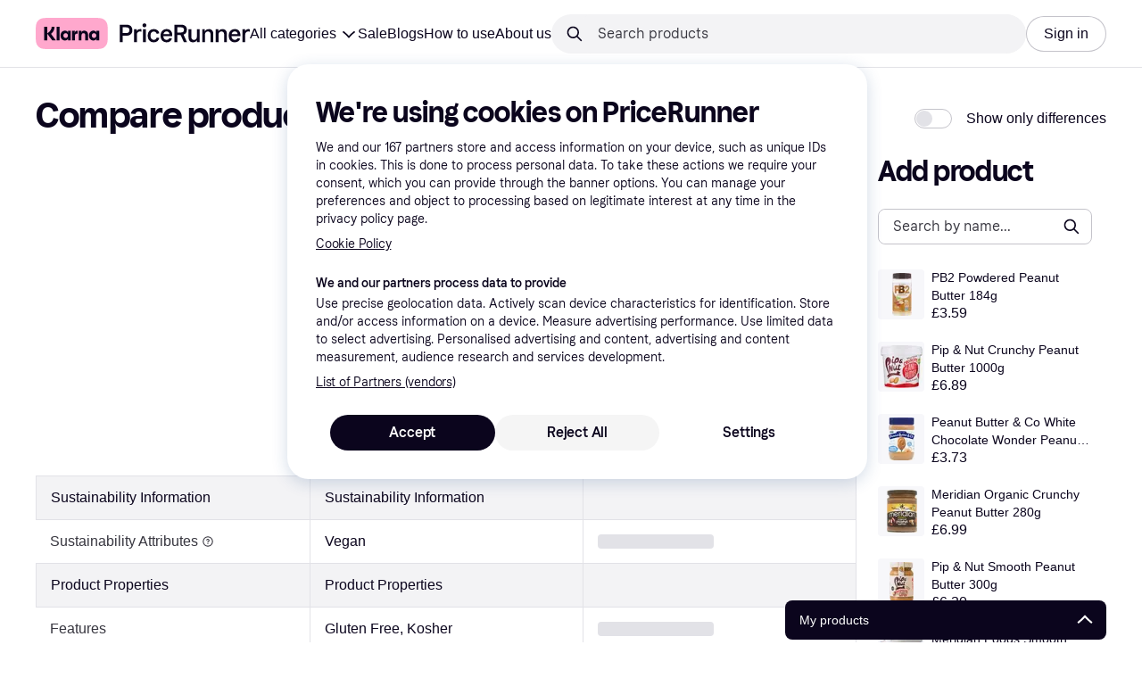

--- FILE ---
content_type: text/html; charset=utf-8
request_url: https://www.pricerunner.com/pc?620=5253898&selectedCategory=620
body_size: 159745
content:
<!DOCTYPE html><html lang="en-GB" xmlns:fb="http://www.facebook.com/2008/fbml"><head>
<meta data-react-helmet="true" name="description" content=""/><meta data-react-helmet="true" name="robots" content="noindex"/><meta data-react-helmet="true" name="twitter:card" content="summary_large_image"/><meta data-react-helmet="true" property="og:image" content="https://owp.klarna.com/product/grid/3012270201?v=3"/><meta data-react-helmet="true" name="twitter:image" content="https://owp.klarna.com/product/grid/3012270201?v=3"/><meta data-react-helmet="true" name="twitter:site" content="PriceRunner UK"/><meta data-react-helmet="true" name="twitter:creator" content="PriceRunner UK"/><meta data-react-helmet="true" property="og:title" content="Compare products - PriceRunner United Kingdom"/><meta data-react-helmet="true" name="twitter:title" content="Compare products - PriceRunner United Kingdom"/><meta data-react-helmet="true" property="og:description" content="PriceRunner United Kingdom"/><meta data-react-helmet="true" name="twitter:description" content="PriceRunner United Kingdom"/><meta data-react-helmet="true" property="og:site_name" content="PriceRunner United Kingdom"/><meta data-react-helmet="true" property="og:type" content="website"/><meta data-react-helmet="true" property="og:url" content=""/>
<title data-react-helmet="true">Compare products - PriceRunner United Kingdom</title>
<link data-react-helmet="true" as="font" crossOrigin="" href="https://x.klarnacdn.net/ui/fonts/v1.5/KlarnaTitle-Bold.woff2" rel="preload" type="font/woff2"/><link data-react-helmet="true" as="font" crossOrigin="" href="https://x.klarnacdn.net/ui/fonts/v1.5/KlarnaText-Regular.woff2" rel="preload" type="font/woff2"/><link data-react-helmet="true" as="font" crossOrigin="" href="https://x.klarnacdn.net/ui/fonts/v1.5/KlarnaText-Italic.woff2" rel="preload" type="font/woff2"/><link data-react-helmet="true" as="font" crossOrigin="" href="https://x.klarnacdn.net/ui/fonts/v1.5/KlarnaText-Medium.woff2" rel="preload" type="font/woff2"/><link data-react-helmet="true" as="font" crossOrigin="" href="https://x.klarnacdn.net/ui/fonts/v1.5/KlarnaText-MediumItalic.woff2" rel="preload" type="font/woff2"/><link data-react-helmet="true" as="font" crossOrigin="" href="https://x.klarnacdn.net/ui/fonts/v1.5/KlarnaText-Bold.woff2" rel="preload" type="font/woff2"/><link data-react-helmet="true" as="font" crossOrigin="" href="https://x.klarnacdn.net/ui/fonts/v1.5/KlarnaText-BoldItalic.woff2" rel="preload" type="font/woff2"/><meta content="width=device-width,initial-scale=1" name="viewport"/><script async="" nonce="49dcfb58-64de-4194-b01a-7dfc6ea61194" src="//pagead2.googlesyndication.com/tag/js/gpt.js?network-code=70081414"></script><meta content="PriceRunner UK" name="application-name"/><meta content="d4J4chvCFeQ7PVWRVHlUNQpzZqfLX5WeKdCNgBoeX4M" name="google-site-verification"/><meta content="03FkFEE3VOuCmpCJR3oJ3Nc7v8Y9dN_uTXI3AJOMAmI" name="google-site-verification"/><meta content="216412011745219" name="fb:app_id"/><meta content="dea21ecced562c555fa6fe91b71ca039" name="p:domain_verify"/><meta content="ac985d15dae311379fa36a35c92fff2f" name="p:domain_verify"/><meta content="yes" name="mobile-web-app-capable"/><meta content="yes" name="apple-mobile-web-app-capable"/><meta content="#ffffff" name="theme-color"/><meta content="#ffffff" name="msapplication-TileColor"/><meta content="https://owp.klarna.com/public/pricerunner/tileImage.png" name="msapplication-TileImage"/><link href="/favicon.ico" rel="icon" type="image/x-icon"/><link href="https://owp.klarna.com/public/pricerunner/appIcon.png" rel="apple-touch-icon"/><link href="/manifest.json" rel="manifest"/><link href="/opensearch.xml" rel="search" title="PriceRunner United Kingdom" type="application/opensearchdescription+xml"/><link data-chunk="components-HeaderButton" rel="preload" as="style" href="https://owp.klarna.com/static/components-HeaderButton-e98c8a33.css" media="screen,print" charset="utf-8" nonce="49dcfb58-64de-4194-b01a-7dfc6ea61194">
<link data-chunk="slots-quickAccess-QuickAccessContainer" rel="preload" as="style" href="https://owp.klarna.com/static/slots-quickAccess-QuickAccessContainer-cd5bfa75.css" media="screen,print" charset="utf-8" nonce="49dcfb58-64de-4194-b01a-7dfc6ea61194">
<link data-chunk="routes-productComparison-ProductComparisonContainer" rel="preload" as="style" href="https://owp.klarna.com/static/routes-productComparison-ProductComparisonContainer-bd4bff0e.css" media="screen,print" charset="utf-8" nonce="49dcfb58-64de-4194-b01a-7dfc6ea61194">
<link data-chunk="slots-pricerunnerHeader-HeaderContainer" rel="preload" as="style" href="https://owp.klarna.com/static/slots-pricerunnerHeader-HeaderContainer-fcfdee46.css" media="screen,print" charset="utf-8" nonce="49dcfb58-64de-4194-b01a-7dfc6ea61194">
<link data-chunk="apps-pricerunner-Layout" rel="preload" as="style" href="https://owp.klarna.com/static/apps-pricerunner-Layout-2d160a77.css" media="screen,print" charset="utf-8" nonce="49dcfb58-64de-4194-b01a-7dfc6ea61194">
<link data-chunk="apps-pricerunner-routeConfigs-pricerunner-routeConfig" rel="preload" as="style" href="https://owp.klarna.com/static/86262-e771d97d.css" media="screen,print" charset="utf-8" nonce="49dcfb58-64de-4194-b01a-7dfc6ea61194"><link crossorigin="" href="https://x.klarnacdn.net" rel="preconnect"/><link crossorigin="" href="https://images.ctfassets.net" rel="preconnect"/><link href="https://www.googletagmanager.com" rel="preconnect"/><link href="https://www.googleadservices.com" rel="preconnect"/><link href="https://www.google.com" rel="preconnect"/><link href="https://www.google-analytics.com" rel="preconnect"/><link href="https://googleads.g.doubleclick.net" rel="preconnect"/><link href="https://stats.g.doubleclick.net" rel="preconnect"/><link href="https://adservice.google.com" rel="preconnect"/><link href="https://ff.doubleclick.net" rel="preconnect"/><link href="https://securepubads.g.doubleclick.net" rel="preconnect"/><link href="https://pagead2.googlesyndication.com" rel="preconnect"/><link href="https://cdn.cookielaw.org" rel="preconnect"/><link data-chunk="apps-pricerunner-routeConfigs-pricerunner-routeConfig" rel="stylesheet" href="https://owp.klarna.com/static/86262-e771d97d.css" type="text/css" media="screen,print" charset="utf-8" nonce="49dcfb58-64de-4194-b01a-7dfc6ea61194">
<link data-chunk="apps-pricerunner-Layout" rel="stylesheet" href="https://owp.klarna.com/static/apps-pricerunner-Layout-2d160a77.css" type="text/css" media="screen,print" charset="utf-8" nonce="49dcfb58-64de-4194-b01a-7dfc6ea61194">
<link data-chunk="slots-pricerunnerHeader-HeaderContainer" rel="stylesheet" href="https://owp.klarna.com/static/slots-pricerunnerHeader-HeaderContainer-fcfdee46.css" type="text/css" media="screen,print" charset="utf-8" nonce="49dcfb58-64de-4194-b01a-7dfc6ea61194">
<link data-chunk="routes-productComparison-ProductComparisonContainer" rel="stylesheet" href="https://owp.klarna.com/static/routes-productComparison-ProductComparisonContainer-bd4bff0e.css" type="text/css" media="screen,print" charset="utf-8" nonce="49dcfb58-64de-4194-b01a-7dfc6ea61194">
<link data-chunk="slots-quickAccess-QuickAccessContainer" rel="stylesheet" href="https://owp.klarna.com/static/slots-quickAccess-QuickAccessContainer-cd5bfa75.css" type="text/css" media="screen,print" charset="utf-8" nonce="49dcfb58-64de-4194-b01a-7dfc6ea61194">
<link data-chunk="components-HeaderButton" rel="stylesheet" href="https://owp.klarna.com/static/components-HeaderButton-e98c8a33.css" type="text/css" media="screen,print" charset="utf-8" nonce="49dcfb58-64de-4194-b01a-7dfc6ea61194"></head><body><div id="root"><style>
          *, *::before, *::after {
            animation-play-state: paused !important;
          }
      </style><div><style data-emotion="css-global elaa8i">:root{--colors-bg-page:#FFFFFF;--colors-bg-plain:#FFFFFF;--colors-bg-container:#F8F7FA;--colors-bg-subtle:#F3F3F5;--colors-bg-neutral:#E2E2E7;--colors-bg-inverse:#0B051D;--colors-bg-accent:#7039E2;--colors-bg-negative:#AE1D1D;--colors-bg-warning:#FBC64D;--colors-bg-positive:#046234;--colors-bg-brand:#FFA8CD;--colors-text-default:#0B051D;--colors-text-body:#282636;--colors-text-subtle:#504F5F;--colors-text-disabled:#96959F;--colors-text-placeholder:#96959F;--colors-text-inverse:#F9F8F5;--colors-text-accent:#582FB4;--colors-text-accent-heading:#7039E2;--colors-text-negative:#931414;--colors-text-negative-heading:#DC2B2B;--colors-text-warning:#664600;--colors-text-warning-heading:#885F00;--colors-text-positive:#046234;--colors-text-positive-heading:#06884A;--colors-text-link:#1F4DA3;--colors-border-default:#E2E2E7;--colors-border-neutral:#C4C3CA;--colors-border-active:#0B051D;--colors-border-negative:#AE1D1D;--colors-border-warning:#885F00;--colors-border-positive:#06884A;--colors-btn-primary:#0B051D;--colors-btn-secondary:#F3F3F5;--colors-btn-tertiary:#FFFFFF;--colors-btn-ghost:rgba(255, 255, 255, 0);--colors-btn-brand:#FFA8CD;--colors-btn-danger:#AE1D1D;--colors-btn-disabled:#F3F3F5;--colors-btn-idle:#C4C3CA;--colors-badge-strong:#000000;--colors-badge-pop:#CFF066;--colors-badge-brand:#FFA8CD;--colors-badge-accent:#7B57D8;--colors-badge-accent-inverse:#E4E0F7;--colors-badge-positive:#06884A;--colors-badge-positive-inverse:#8AEFB1;--colors-badge-negative:#AE1D1D;--colors-badge-negative-inverse:#FF8686;--colors-badge-warning:#AD7C00;--colors-badge-warning-inverse:#FFD987;--colors-overlay-hover-default:rgba(0, 0, 0, 0.04);--colors-overlay-hover-inverse:rgba(255, 255, 255, 0.12);--colors-overlay-press-default:rgba(0, 0, 0, 0.08);--colors-overlay-press-inverse:rgba(255, 255, 255, 0.16);--colors-overlay-fadeout:rgba(255, 255, 255, 0.56);--colors-overlay-dialog:rgba(0, 0, 0, 0.16);--colors-overlay-image-subtle:rgba(102, 102, 153, 0.05);--colors-overlay-image-darken:rgba(0, 0, 0, 0.24);--colors-overlay-border-subtle:rgba(11, 5, 29, 0.12);--colors-overlay-shimmer:#FFFFFF;--colors-data-strong:#000000;--colors-data-neutral:#96959F;--colors-data-pop:#AAD336;--colors-data-positive:#0EAA5D;--colors-data-negative:#DC2B2B;--colors-data-warning:#DFA200;--colors-data-1:#E57DAF;--colors-data-2:#7039E2;--colors-data-3:#379FAA;--colors-data-4:#CF7F3E;--colors-data-5:#A03DB3;--colors-data-6:#3F7FDC;--colors-data-7:#1A6773;--colors-data-8:#AC4A85;--colors-data-9:#3D2A70;--colors-data-10:#1F4DA3;--colors-data-11:#984E22;--colors-data-12:#65117D;--colors-klarna-pink:#FFA8CD;--colors-klarna-eggplant:#2C2242;--colors-klarna-black:#0B051D;--colors-klarna-balloon:#B798BE;--colors-klarna-off-white:#F9F8F5;--colors-klarna-herring:#E4E3DF;--colors-klarna-sticky-note:#E6FFA9;--colors-transparent:rgba(255, 255, 255, 0);--fonts-font-system:-apple-system,BlinkMacSystemFont,"Segoe UI",Roboto,Arial,sans-serif;--fonts-font-monospace:monospace,-apple-system,BlinkMacSystemFont,"Segoe UI",Roboto,Arial,sans-serif;--fonts-font-brand-title:Klarna Title,-apple-system,BlinkMacSystemFont,"Segoe UI",Roboto,Arial,sans-serif;--fonts-font-brand-text:Klarna Text,-apple-system,BlinkMacSystemFont,"Segoe UI",Roboto,Arial,sans-serif;--textSizes-display-mobile-s:2rem;--textSizes-display-desktop-s:2.5rem;--textSizes-display-mobile-m:2.5rem;--textSizes-display-desktop-m:3.25rem;--textSizes-display-mobile-l:3.25rem;--textSizes-display-desktop-l:4rem;--textSizes-display-mobile-xl:4.25rem;--textSizes-display-desktop-xl:5.25rem;--textSizes-heading-mobile-s:1.25rem;--textSizes-heading-desktop-s:1.5rem;--textSizes-heading-mobile-m:1.75rem;--textSizes-heading-desktop-m:2rem;--textSizes-heading-mobile-l:2.5rem;--textSizes-heading-desktop-l:2.75rem;--textSizes-heading-mobile-xl:2.75rem;--textSizes-heading-desktop-xl:3.25rem;--textSizes-text-mobile-xs:0.75rem;--textSizes-text-desktop-xs:0.75rem;--textSizes-text-mobile-s:0.875rem;--textSizes-text-desktop-s:0.875rem;--textSizes-text-mobile-m:1rem;--textSizes-text-desktop-m:1rem;--textSizes-text-mobile-l:1.125rem;--textSizes-text-desktop-l:1.25rem;--lineHeights-display-mobile-s:2rem;--lineHeights-display-desktop-s:2.5rem;--lineHeights-display-mobile-m:2.5rem;--lineHeights-display-desktop-m:2.75rem;--lineHeights-display-mobile-l:3rem;--lineHeights-display-desktop-l:3.5rem;--lineHeights-display-mobile-xl:3.5rem;--lineHeights-display-desktop-xl:4.5rem;--lineHeights-heading-mobile-s:1.5rem;--lineHeights-heading-desktop-s:2rem;--lineHeights-heading-mobile-m:2rem;--lineHeights-heading-desktop-m:2.5rem;--lineHeights-heading-mobile-l:2.5rem;--lineHeights-heading-desktop-l:3rem;--lineHeights-heading-mobile-xl:3rem;--lineHeights-heading-desktop-xl:3.5rem;--lineHeights-body-mobile-xs:1rem;--lineHeights-body-desktop-xs:1rem;--lineHeights-body-mobile-s:1.25rem;--lineHeights-body-desktop-s:1.25rem;--lineHeights-body-mobile-m:1.5rem;--lineHeights-body-desktop-m:1.5rem;--lineHeights-body-mobile-l:1.5rem;--lineHeights-body-desktop-l:1.75rem;--lineHeights-label-mobile-xs:0.75rem;--lineHeights-label-desktop-xs:0.75rem;--lineHeights-label-mobile-s:1rem;--lineHeights-label-desktop-s:1rem;--lineHeights-label-mobile-m:1.25rem;--lineHeights-label-desktop-m:1.25rem;--lineHeights-label-mobile-l:1.25rem;--lineHeights-label-desktop-l:1.5rem;--radiuses-radius-4:4px;--radiuses-radius-8:8px;--radiuses-radius-12:12px;--radiuses-radius-16:16px;--radiuses-radius-24:24px;--radiuses-radius-32:32px;--radiuses-radius-round:99999px;--shadows-shadow-s:0px 2px 4px 0px rgba(0, 0, 0, 0.1);--shadows-shadow-m:0px 6px 12px 0px rgba(0, 0, 0, 0.1);--shadows-shadow-l:0px 12px 24px 0px rgba(0, 0, 0, 0.1);--spaces-space-4:4px;--spaces-space-8:8px;--spaces-space-12:12px;--spaces-space-16:16px;--spaces-space-24:24px;--spaces-space-32:32px;--spaces-space-40:40px;--spaces-space-48:48px;--spaces-space-64:64px;--spaces-space-80:80px;--weights-normal:400;--weights-medium:500;--weights-bold:700;}</style><style data-emotion="css-global 1fh6v4g">body{font-family:var(--fonts-font-system);color:var(--colors-text-default);line-height:var(--lineHeights-label-desktop-m);font-size:var(--textSizes-text-desktop-m);}body *:focus-visible:not(input, textarea):not(.klarna-ui-focus-wrapper *),body input[type="checkbox"]:focus-visible:not(.klarna-ui-focus-wrapper *),body input[type="radio"]:focus-visible:not(.klarna-ui-focus-wrapper *),body .klarna-ui-focus-wrapper:focus-within:has(:focus-visible){outline:2px solid var(--colors-border-active);outline-offset:2px;}</style><style data-emotion="css 1obf64m">.css-1obf64m{display:contents;}</style><div class="css-1obf64m"><style data-emotion="pr-global gcxk1a">:root{--brand10:#EFECFF;--brand20:#E4E0F7;--brand30:#D9C2FB;--brand40:#AA89F2;--brand50:#7B57D8;--brand60:#7039E2;--brand70:#5C32B8;--brand80:#3D2A70;--brand90:#2C2242;--brand100:#0B051D;--primaryActionBase:#0B051D;--primary-action-base:#0B051D;--primaryActionHover:#28272E;--primary-action-hover:#28272E;--primaryActionActive:#0B051D;--primary-action-active:#0B051D;--primaryActionDisabled:#E2E2E7;--primary-action-disabled:#E2E2E7;--cta10:#FFD0E2;--cta20:#FFD0E2;--cta30:#FFA8CD;--cta40:#FFD0E2;--cta60:#FFA8CD;--cta80:#E27EAC;--cta100:#E27EAC;--content0:#ffffff;--content10:#feede2;--content20:#f3d5d0;--content40:#e2beb7;--content60:#bc627b;--content80:#910737;--content90:#3d0f1f;--headingContent:#282b30;--heading-content:#282b30;--positive10:#CCF9D4;--positive20:#A8F3B7;--positive30:#88DBA5;--positive40:#48A77B;--positive50:#287E59;--positive60:#136E43;--positive70:#1A5B33;--positive80:#014822;--positive90:#00331D;--positive100:#00331D;--warning10:#F9F0AA;--warning20:#F0E788;--warning30:#DBCA6E;--warning40:#A79542;--warning50:#7C7027;--warning60:#6D621D;--warning70:#554C14;--warning80:#423900;--warning90:#423900;--warning100:#423900;--negative10:#FFE9E9;--negative20:#FDE2E2;--negative30:#F5BECA;--negative40:#E47B93;--negative50:#B94966;--negative60:#B62454;--negative70:#942546;--negative80:#6A152F;--negative90:#500D22;--negative100:#500D22;--grayscale0:#FFFFFF;--grayscale10:#F3F3F5;--grayscale20:#E2E2E7;--grayscale30:#C4C3CA;--grayscale40:#96959F;--grayscale50:#706E7B;--grayscale60:#615F6D;--grayscale80:#37363F;--grayscale90:#28272E;--grayscale100:#0B051D;--saleText:#e61919;--sale-text:#e61919;--saleBackground:#ffcfcf;--sale-background:#ffcfcf;--sponsored10:#f5f6f5;--sponsored20:#d0dad4;--sponsored60:#2e5e40;--sponsored80:#2e5d40;--supportPrimary10:#EFECFF;--support-primary10:#EFECFF;--supportPrimary20:#E4E0F7;--support-primary20:#E4E0F7;--supportPrimary30:#D9C2FB;--support-primary30:#D9C2FB;--supportPrimary40:#AA89F2;--support-primary40:#AA89F2;--supportPrimary50:#7B57D8;--support-primary50:#7B57D8;--supportPrimary60:#7039E2;--support-primary60:#7039E2;--supportPrimary70:#5C32B8;--support-primary70:#5C32B8;--supportPrimary80:#3D2A70;--support-primary80:#3D2A70;--supportPrimary90:#2C2242;--support-primary90:#2C2242;--supportPrimary100:#0B051D;--support-primary100:#0B051D;--supportSecondary10:#CCF9D4;--support-secondary10:#CCF9D4;--supportSecondary20:#A8F3B7;--support-secondary20:#A8F3B7;--supportSecondary30:#88DBA5;--support-secondary30:#88DBA5;--supportSecondary40:#48A77B;--support-secondary40:#48A77B;--supportSecondary60:#136E43;--support-secondary60:#136E43;--supportSecondary80:#014822;--support-secondary80:#014822;--supportSecondary100:#00331D;--support-secondary100:#00331D;--info:#7039E2;--info10:#EFECFF;--info20:#E4E0F7;--info30:#D9C2FB;--info40:#AA89F2;--info60:#7039E2;--info80:#3D2A70;--info100:#0B051D;--balloon35:#B798BE;--border10:#F3F3F5;--border20:#E2E2E7;--border40:#C4C3CA;--border60:#615F6D;--border95:#1D192A;--border100:#0B051D;--stickynote10:#E6FFA9;--stickynote20:#CFF066;--stickynote30:#AAD336;--herring20:#E4E3DF;--offwhite:#F9F8F5;--inputDecoration:#C4C3CA;--input-decoration:#C4C3CA;--inputDecorationActive:#0B051D;--input-decoration-active:#0B051D;--inputPlaceholder:#37363F;--input-placeholder:#37363F;--inputBackground:#FFFFFF;--input-background:#FFFFFF;--inputBackgroundDisabled:#E2E2E7;--input-background-disabled:#E2E2E7;--inputDecorationSecondary:#E2E2E7;--input-decoration-secondary:#E2E2E7;--inputDecorationSecondaryActive:#C4C3CA;--input-decoration-secondary-active:#C4C3CA;--ribonDefaultText:#0B051D;--ribbon-default-text:#0B051D;--ribonDefaultBackground:#E4E0F7;--ribbon-default-background:#E4E3DF;--ribbonSaleText:#B62454;--ribbon-sale-text:#B62454;--ribbonSaleBackground:#FDE2E2;--ribbon-sale-background:#FDE2E2;--ribbonRankText:#0B051D;--ribbon-rank-text:#0B051D;--ribbonRankBackground:#E4E0F7;--ribbon-rank-background:#E4E0F7;--ribbonTrendingText:#0B051D;--ribbon-trending-text:#0B051D;--ribbonTrendingBackground:#E4E0F7;--ribbon-trending-background:#E4E0F7;--ribbonPopularText:#0B051D;--ribbon-popular-text:#0B051D;--ribbonPopularBackground:#E4E0F7;--ribbon-popular-background:#E4E0F7;--ribbonWatchedText:#0B051D;--ribbon-watched-text:#0B051D;--ribbonWatchedBackground:#E6FFA9;--ribbon-watched-background:#E6FFA9;--ribbonForeignStoreText:#37363F;--ribbon-foreign-store-text:#37363F;--ribbonForeignStoreBackground:#F3F3F5;--ribbon-foreign-store-background:#F3F3F5;--ribbonTestText:#FFFFFF;--ribbon-test-text:#FFFFFF;--ribbonTestBackground:#0B051D;--ribbon-test-background:#0B051D;--ribbonInStockText:#00331D;--ribbon-in-stock-text:#00331D;--ribbonInStockBackground:#A8F3B7;--ribbon-in-stock-background:#A8F3B7;--ribbonOutOfStockText:#500D22;--ribbon-out-of-stock-text:#500D22;--ribbonOutOfStockBackground:#FDE2E2;--ribbon-out-of-stock-background:#FDE2E2;--ribbonUnknownStockText:#37363F;--ribbon-unknown-stock-text:#37363F;--ribbonUnknownStockBackground:#F3F3F5;--ribbon-unknown-stock-background:#F3F3F5;--brand:#0B051D;--cta:#E27EAC;--positive:#48A77B;--warning:#A79542;--negative:#B62454;--border:#E2E2E7;--illustrationBackground:#0B051D;--illustration-background:#0B051D;--illustrationHighlight:#FFFFFF;--illustration-highlight:#FFFFFF;--linkPrimary:#0B051D;--link-primary:#0B051D;--linkPrimaryHover:inherit;--link-primary-hover:inherit;--textPrimary:#0B051D;--text-primary:#0B051D;--textSecondary:#37363F;--text-secondary:#37363F;--textTertiary:#a1a8b3;--text-tertiary:#a1a8b3;--textDisabled:#96959F;--text-disabled:#96959F;--textOnBackground:#FFFFFF;--text-on-background:#FFFFFF;--textInverse:#FFFFFF;--text-inverse:#FFFFFF;--textContentPrimary:#282b30;--text-content-primary:#282b30;--textContentSecondary:#5b6370;--text-content-secondary:#5b6370;--textCta:#0B051D;--text-cta:#0B051D;--buttonBackgroundSecondary:#F3F3F5;--button-background-secondary:#F3F3F5;--buttonBackgroundSecondaryHover:#E2E2E7;--button-background-secondary-hover:#E2E2E7;--overlayPrimary:rgba(52, 52, 52, 0.7);--overlay-primary:rgba(52, 52, 52, 0.7);--overlaySecondary:rgba(255, 255, 255, 0.5);--overlay-secondary:rgba(255, 255, 255, 0.5);--overlayContent:rgba(51, 53, 54, 0.04);--overlay-content:rgba(51, 53, 54, 0.04);--overlayImage:rgba(102, 102, 153, 0.05);--overlay-image:rgba(102, 102, 153, 0.05);--overlayWatched:rgba(77, 150, 105, 0.05);--overlay-watched:rgba(77, 150, 105, 0.05);--overlaySale:rgba(215, 24, 24, 0.05);--overlay-sale:rgba(215, 24, 24, 0.05);--overlayTrending:rgba(19, 121, 212, 0.05);--overlay-trending:rgba(19, 121, 212, 0.05);--overlayNewProduct:rgba(19, 121, 212, 0.05);--overlay-new-product:rgba(19, 121, 212, 0.05);--overlayContentImage:#52031e;--overlay-content-image:#52031e;--ratingText:#fefefe;--rating-text:#fefefe;--ratingBackground:#0B051D;--rating-background:#0B051D;--ratingEmpty:#C4C3CA;--rating-empty:#C4C3CA;--shadowPrimary:none;--shadow-primary:none;--shadowSecondary:none;--shadow-secondary:none;--headerLogo:#0B051D;--header-logo:#0B051D;--headerIcon:#0B051D;--header-icon:#0B051D;--headerLink:#0B051D;--header-link:#0B051D;--headerLinkHover:#37363F;--header-link-hover:#37363F;--headerLinkActive:#0B051D;--header-link-active:#0B051D;--headerBorder:#ebeff5;--header-border:#ebeff5;--headerBackground:#fefefe;--header-background:#fefefe;--footerBackground:#0B051D;--footer-background:#0B051D;--footerHeading:#FFFFFF;--footer-heading:#FFFFFF;--footerLogo:#FFFFFF;--footer-logo:#FFFFFF;--footerTopContentBackground:#0B051D;--footer-top-content-background:#0B051D;--footerTopContentHeading:#FFFFFF;--footer-top-content-heading:#FFFFFF;--footerTopContentText:#FFFFFF;--footer-top-content-text:#FFFFFF;--focus:#7B57D8;--frameBackgroundHover:#f1f1f1;--frame-background-hover:#f1f1f1;--frameBackgroundPressed:#e2e2e2;--frame-background-pressed:#e2e2e2;--backgroundPage:#FFFFFF;--background-page:#FFFFFF;--backgroundPrimary:#FFFFFF;--background-primary:#FFFFFF;--backgroundPrimaryHover:#F3F3F5;--background-primary-hover:#F3F3F5;--backgroundSecondary:#F3F3F5;--background-secondary:#F3F3F5;--backgroundSecondaryHover:#E2E2E7;--background-secondary-hover:#E2E2E7;--backgroundInverse:#0B051D;--background-inverse:#0B051D;--backgroundContentPrimary:#FFFFFF;--background-content-primary:#FFFFFF;--backgroundContentPrimaryHover:#F3F3F5;--background-content-primary-hover:#F3F3F5;--backgroundContentSecondary:#F3F3F5;--background-content-secondary:#F3F3F5;--backgroundContentSecondaryHover:#E2E2E7;--background-content-secondary-hover:#E2E2E7;--backgroundLoading1:#F3F3F5;--background-loading1:#F3F3F5;--backgroundLoading2:#E2E2E7;--background-loading2:#E2E2E7;--backgroundTertiary:#C4C3CA;--background-tertiary:#C4C3CA;--backgroundTertiaryHover:#96959F;--background-tertiary-hover:#96959F;--text-size-xs:0.75rem;--text-size-s:0.875rem;--text-size-m:1rem;--text-size-l:1.25rem;--text-size-xl:1.625rem;--text-lh-xxs:14px;--text-lh-xs:18px;--text-lh-s:20px;--text-lh-m:24px;--text-lh-l:32px;--text-lh-xl:36px;--heading-size-xxs:0.875rem;--heading-size-xs:1rem;--heading-size-s:1.25rem;--heading-size-m:1.625rem;--heading-size-l:2rem;--heading-size-xl:2.5625rem;--heading-size-xxl:3.25rem;--heading-lh-xxs:18px;--heading-lh-xs:22px;--heading-lh-s:26px;--heading-lh-m:32px;--heading-lh-l:36px;--heading-lh-xl:42px;--heading-lh-xxl:52px;--weight-normal:400;--weight-medium:500;--weight-bold:500;--weight-heavy:700;--font-normal:Klarna Text;--font-medium:Klarna Text;--font-bold:Klarna Text;--font-heavy:Klarna Text;--heading-font-normal:Klarna Text;--heading-font-medium:Klarna Text;--heading-font-bold:Klarna Text;--heading-font-heavy:Klarna Text;--radius-xs:2px;--radius-s:4px;--radius-sm:8px;--radius-m:12px;--radius-l:16px;--radius-xl:24px;--radius-xxl:32px;}</style><style data-emotion="pr-global ka8ec4">:root{--brand10:#EFECFF;--brand20:#E4E0F7;--brand30:#D9C2FB;--brand40:#AA89F2;--brand50:#7B57D8;--brand60:#7039E2;--brand70:#5C32B8;--brand80:#3D2A70;--brand90:#2C2242;--brand100:#0B051D;--primaryActionBase:#0B051D;--primary-action-base:#0B051D;--primaryActionHover:#28272E;--primary-action-hover:#28272E;--primaryActionActive:#0B051D;--primary-action-active:#0B051D;--primaryActionDisabled:#E2E2E7;--primary-action-disabled:#E2E2E7;--cta10:#FFD0E2;--cta20:#FFD0E2;--cta40:#FFD0E2;--cta60:#FFA8CD;--cta80:#E27EAC;--cta100:#E27EAC;--positive10:#CCF9D4;--positive20:#A8F3B7;--positive40:#48A77B;--positive60:#136E43;--positive80:#014822;--positive100:#00331D;--warning10:#F9F0AA;--warning20:#F0E788;--warning40:#A79542;--warning60:#6D621D;--warning80:#423900;--warning100:#423900;--negative10:#FFE9E9;--negative20:#FDE2E2;--negative40:#E47B93;--negative60:#B62454;--negative80:#6A152F;--negative100:#500D22;--grayscale0:#FFFFFF;--grayscale10:#F3F3F5;--grayscale20:#E2E2E7;--grayscale30:#C4C3CA;--grayscale40:#96959F;--grayscale50:#706E7B;--grayscale60:#615F6D;--grayscale80:#37363F;--grayscale90:#28272E;--grayscale100:#0B051D;--supportPrimary10:#EFECFF;--supportPrimary20:#E4E0F7;--supportPrimary40:#AA89F2;--supportPrimary60:#7039E2;--supportPrimary80:#3D2A70;--supportPrimary100:#0B051D;--supportSecondary10:#CCF9D4;--supportSecondary20:#A8F3B7;--supportSecondary40:#48A77B;--supportSecondary60:#136E43;--supportSecondary80:#014822;--supportSecondary100:#00331D;--info10:#EFECFF;--info20:#E4E0F7;--info40:#AA89F2;--info60:#7039E2;--info80:#3D2A70;--info100:#0B051D;--border20:#E2E2E7;--border40:#C4C3CA;--border60:#615F6D;--border100:#0B051D;--inputDecoration:#C4C3CA;--input-decoration:#C4C3CA;--inputDecorationActive:#0B051D;--input-decoration-active:#0B051D;--inputPlaceholder:#37363F;--input-placeholder:#37363F;--inputBackground:#FFFFFF;--input-background:#FFFFFF;--inputBackgroundDisabled:#E2E2E7;--input-background-disabled:#E2E2E7;--inputDecorationSecondary:#E2E2E7;--input-decoration-secondary:#E2E2E7;--inputDecorationSecondaryActive:#C4C3CA;--input-decoration-secondary-active:#C4C3CA;--ribbon-default-text:#0B051D;--ribbon-default-background:#E4E3DF;--ribbon-sale-text:#0B051D;--ribbon-sale-background:#FCD3D3;--ribbon-rank-text:#0B051D;--ribbon-rank-background:#E4E0F7;--ribbon-trending-text:#0B051D;--ribbon-trending-background:#E4E0F7;--ribbon-popular-text:#0B051D;--ribbon-popular-background:#E4E0F7;--ribbon-watched-text:#0B051D;--ribbon-watched-background:#E6FFA9;--ribbon-foreign-store-text:#37363F;--ribbon-foreign-store-background:#F3F3F5;--ribbon-test-text:#FFFFFF;--ribbon-test-background:#0B051D;--ribbon-in-stock-text:#00331D;--ribbon-in-stock-background:#A8F3B7;--ribbon-out-of-stock-text:#500D22;--ribbon-out-of-stock-background:#FDE2E2;--ribbon-unknown-stock-text:#37363F;--ribbon-unknown-stock-background:#F3F3F5;--brand:#0B051D;--cta:#E27EAC;--positive:#48A77B;--warning:#A79542;--negative:#B62454;--border:#E2E2E7;--info:#7039E2;--illustration-background:#0B051D;--illustration-highlight:#FFFFFF;--link-primary:#0B051D;--link-primary-hover:inherit;--text-primary:#0B051D;--text-secondary:#37363F;--text-cta:#0B051D;--text-disabled:#96959F;--text-on-background:#FFFFFF;--text-inverse:#FFFFFF;--button-background-secondary:#F3F3F5;--button-background-secondary-hover:#E2E2E7;--overlay-primary:rgba(52, 52, 52, 0.7);--overlay-secondary:rgba(255, 255, 255, 0.5);--overlay-content:rgba(51, 53, 54, 0.04);--overlay-image:rgba(102, 102, 153, 0.05);--rating-empty:#C4C3CA;--rating-background:#0B051D;--shadow-primary:none;--shadow-secondary:none;--header-logo:#0B051D;--header-icon:#0B051D;--header-link:#0B051D;--header-link-hover:#37363F;--header-link-active:#0B051D;--footer-background:#0B051D;--footer-heading:#FFFFFF;--footer-logo:#FFFFFF;--footer-top-content-background:#0B051D;--footer-top-content-heading:#FFFFFF;--footer-top-content-text:#FFFFFF;--focus:#7B57D8;--frame-background-hover:#f1f1f1;--frame-background-pressed:#e2e2e2;--background-page:#FFFFFF;--background-primary:#FFFFFF;--background-primary-hover:#F3F3F5;--background-secondary:#F3F3F5;--background-secondary-hover:#E2E2E7;--background-inverse:#0B051D;--background-content-primary:#FFFFFF;--background-content-primary-hover:#F3F3F5;--background-content-secondary:#F3F3F5;--background-content-secondary-hover:#E2E2E7;--background-loading1:#F3F3F5;--background-loading2:#E2E2E7;--background-tertiary:#C4C3CA;--background-tertiary-hover:#96959F;--text-tertiary:var(--grayscale60);--heading-content:var(--grayscale100);--text-content-primary:var(--text-primary);--text-content-secondary:var(--text-secondary);--rating-text:var(--text-on-background);--header-background:var(--grayscale0);--header-border:var(--border20);--text-size-xs:0.75rem;--text-size-s:0.875rem;--text-size-m:1rem;--text-size-l:1.25rem;--text-size-xl:1.625rem;--heading-size-xxs:0.875rem;--heading-size-xs:1rem;--heading-size-s:1.25rem;--heading-size-m:1.625rem;--heading-size-l:2rem;--heading-size-xl:2.5625rem;--heading-size-xxl:3.25rem;--weight-normal:400;--weight-medium:500;--weight-bold:500;--weight-heavy:700;--font-normal:Klarna Text;--font-medium:Klarna Text;--font-bold:Klarna Text;--font-heavy:Klarna Text;--heading-font-normal:Klarna Title;--heading-font-medium:Klarna Title;--heading-font-bold:Klarna Title;--heading-font-heavy:Klarna Title;}</style><div class="D6qLxYJoO6"><div class="ZNeIY1nljJ"><div class="u0mWb1ZwR8"><div class="BEoqEqEibO e4TiQl_LVq"><header class="lM7hpLFEdA"><style data-emotion="pr d3qq81-Container-root">.pr-d3qq81-Container-root{display:flex;flex-direction:row;width:100%;margin:0 auto;max-width:1760px;padding:0 16px;}@media (min-width: 768px){.pr-d3qq81-Container-root{padding:0 40px;}}@media (min-width: 1536px){.pr-d3qq81-Container-root{padding:0 48px;}}</style><div class="pr-d3qq81-Container-root"><div class="iTKCS20pXF"><div class="m5nF_85t4g gixM40EWfI"><style data-emotion="pr qdiaw8">.pr-qdiaw8{font-size:var(--text-size-m);line-height:var(--text-lh-m);-webkit-font-smoothing:antialiased;cursor:pointer;background:transparent;-webkit-appearance:none;-moz-appearance:none;-ms-appearance:none;appearance:none;text-align:inherit;color:var(--link-primary);font-weight:normal;align-items:center;-webkit-text-decoration:underline!important;text-decoration:underline!important;padding:0;margin-bottom:0;}@media (max-width: 1023px){.pr-qdiaw8{-webkit-text-decoration:underline;text-decoration:underline;}}.pr-qdiaw8:hover{color:var(--link-primary-hover);-webkit-text-decoration:none!important;text-decoration:none!important;}</style><a class="pr-qdiaw8" href="/" data-discover="true"><style data-emotion="pr 1o3qtnc">.pr-1o3qtnc{display:flex;flex-direction:column;align-items:flex-start;justify-content:center;width:240px;height:59.25925925925925px;}</style><div class="pr-1o3qtnc"><svg aria-label="PriceRunner logotype" fill="var(--header-logo)" viewBox="0 0 1100 156" xmlns="http://www.w3.org/2000/svg"><path d="M431.8,121.3V34.2h34.5c18.2,0,30.4,9.3,30.4,27.5s-12.2,27.5-30.4,27.5h-19.4v32.1H431.8L431.8,121.3z  M446.8,76h18.3c11.1,0,16.5-4.6,16.5-14.3s-5.5-14.4-16.5-14.4h-18.3V76z" fill="var(--header-logo)"></path><path d="M543.4,69.6c-2.6-1.1-5.2-1.6-8.6-1.6c-8.2,0-15.1,6.5-15.1,16.5v36.7h-14.2V57.1h13.6v9.5  c2.9-6.3,9.5-10.5,18-10.5c2.6,0,4.4,0.4,6.2,0.9L543.4,69.6L543.4,69.6z" fill="var(--header-logo)"></path><path d="M558.5,47.2c-5.6,0-10-4.2-10-10s4.4-9.8,10-9.8s10,4.2,10,9.8S564.2,47.2,558.5,47.2z M551.4,121.3V57.1h14.2  v64.2C565.6,121.3,551.4,121.3,551.4,121.3z" fill="var(--header-logo)"></path><path d="M606.6,122.3c-17.4,0-31.1-12.2-31.1-33.1s13.7-33.1,31.1-33.1c14.8,0,25.4,7,28.5,21.1l-13.8,2.5  c-1.9-7.6-7.2-11.4-14.7-11.4c-9.7,0-16.9,7-16.9,20.9S597,110,606.7,110c7.5,0,12.8-4.1,14.7-11.4l13.9,1.7  C632,114.3,621.6,122.2,606.6,122.3L606.6,122.3z" fill="var(--header-logo)"></path><path d="M701.6,86.1v5.8h-45.9c0.9,12.1,7.7,18.2,16.8,18.2c7.1,0,12.2-3.4,14.3-9l13.4,2.5  c-3.4,11.8-13.7,18.7-27.7,18.7c-17.7,0-31.1-12.2-31.1-33.1S655.4,56,672.6,56C689.9,56,701.6,67.2,701.6,86.1L701.6,86.1z  M656.3,81.6h31.2c-1.1-9.3-7.2-13.8-15.1-13.8S658.4,72.3,656.3,81.6L656.3,81.6z" fill="var(--header-logo)"></path><path d="M712.6,121.3V34.2h35.2c17.7,0,29,9.2,29,25.6c0,12.8-7,20.8-17.3,23.6l17.7,37.8H761l-16.4-35.3h-16.9v35.3  L712.6,121.3L712.6,121.3z M727.7,73.2h19c10.2,0,15.2-4.4,15.2-12.9s-5-13.1-15.2-13.1h-19V73.2z" fill="var(--header-logo)"></path><path d="M807.9,122.3c-12.8,0-22.5-7.8-22.5-24.4V57.1h14.2V96c0,9.1,5,14.3,13.8,14.3c8,0,14.8-5.8,14.8-15.7V57.1  h14.2v64.2h-13.6v-10.5C825.5,117.4,818.1,122.2,807.9,122.3L807.9,122.3z" fill="var(--header-logo)"></path><path d="M855.5,121.3V57.1h13.6v10.5c3.2-6.6,10.7-11.4,20.9-11.4c12.9,0,22.5,7.8,22.5,24.4v40.8h-14.2V82.3  c0-9.1-5-14.3-13.8-14.3c-8,0-14.8,5.8-14.8,15.7v37.6L855.5,121.3L855.5,121.3z" fill="var(--header-logo)"></path><path d="M925.2,121.3V57.1h13.6v10.5c3.2-6.6,10.7-11.4,20.9-11.4c12.9,0,22.5,7.8,22.5,24.4v40.8H968V82.3  c0-9.1-5-14.3-13.8-14.3c-8,0-14.8,5.8-14.8,15.7v37.6L925.2,121.3L925.2,121.3z" fill="var(--header-logo)"></path><path d="M1051.8,86.1v5.8h-45.9c0.9,12.1,7.7,18.2,16.8,18.2c7.1,0,12.2-3.4,14.3-9l13.4,2.5  c-3.4,11.8-13.7,18.7-27.7,18.7c-17.7,0-31.1-12.2-31.1-33.1s13.9-33.1,31.2-33.1C1040.1,56,1051.8,67.2,1051.8,86.1L1051.8,86.1z  M1006.5,81.6h31.2c-1.1-9.3-7.2-13.8-15.1-13.8S1008.6,72.3,1006.5,81.6L1006.5,81.6z" fill="var(--header-logo)"></path><path d="M1100,69.6c-2.6-1.1-5.2-1.6-8.6-1.6c-8.2,0-15.1,6.5-15.1,16.5v36.7h-14.2V57.1h13.6v9.5  c2.9-6.3,9.5-10.5,18-10.5c2.6,0,4.4,0.4,6.2,0.9C1100,57,1100,69.6,1100,69.6z" fill="var(--header-logo)"></path><path d="M0,78c0-31,0-46.5,7.4-57.7c3.4-5.1,7.7-9.5,12.8-12.8c11.2-7.3,26.7-7.3,57.7-7.3h214.5c31,0,46.5,0,57.7,7.4  c5.1,3.4,9.5,7.7,12.8,12.8c7.4,11.2,7.4,26.7,7.4,57.7s0,46.5-7.4,57.7c-3.4,5.1-7.7,9.5-12.8,12.8c-11.2,7.4-26.7,7.4-57.7,7.4  H77.9c-31,0-46.5,0-57.7-7.4c-5.1-3.4-9.5-7.7-12.8-12.8C0,124.5,0,109,0,78z" fill="#FFA8CD"></path><path d="M299.8,100.6c-6.6,0-11.7-5.4-11.7-12s5.1-12,11.7-12s11.7,5.4,11.7,12S306.3,100.6,299.8,100.6z M296.5,113.3  c5.6,0,12.7-2.1,16.7-10.5l0.4,0.2c-1.7,4.6-1.7,7.3-1.7,7.9v1.1h14.1V65.1h-14.1v1.1c0,0.7,0,3.4,1.7,7.9l-0.4,0.2  c-4-8.3-11.1-10.5-16.7-10.5c-13.4,0-22.9,10.7-22.9,24.7S283.1,113.3,296.5,113.3z M249.1,63.8c-6.4,0-11.4,2.2-15.4,10.5l-0.4-0.2  c1.7-4.6,1.7-7.3,1.7-7.9v-1.1h-14.1V112h14.5V87.3c0-6.5,3.8-10.6,9.8-10.6s9.1,3.5,9.1,10.5V112h14.5V82.2  C268.8,71.5,260.5,63.8,249.1,63.8z M199.9,74.3l-0.4-0.2c1.7-4.6,1.7-7.3,1.7-7.9v-1.1h-14.1V112h14.5l0.1-22.6  c0-6.6,3.5-10.6,9.2-10.6c1.5,0,2.8,0.2,4.2,0.6V65.1C208.8,63.8,203.1,66.2,199.9,74.3L199.9,74.3z M153.9,100.6  c-6.6,0-11.7-5.4-11.7-12s5.1-12,11.7-12s11.7,5.4,11.7,12S160.4,100.6,153.9,100.6z M150.6,113.3c5.6,0,12.7-2.1,16.7-10.5l0.4,0.2  c-1.7,4.6-1.7,7.3-1.7,7.9v1.1H180V65.1h-14.1v1.1c0,0.7,0,3.4,1.7,7.9l-0.4,0.2c-4-8.3-11.1-10.5-16.7-10.5  c-13.4,0-22.9,10.7-22.9,24.7S137.2,113.3,150.6,113.3z M107.5,112H122V44.2h-14.5V112L107.5,112z M96.9,44.2H82.1  c0,12.1-7.4,23-18.7,30.7L59,78V44.2H43.6V112H59V78.4L84.4,112h18.7L78.7,79.9C89.8,71.8,97,59.3,96.9,44.2z" fill="#0B051D"></path></svg></div></a></div><nav class="dFwb9loXAI"></nav><div class="DySCHiqIGi Xn84Bf_1Il"><style data-emotion="pr 1f79o9e-Menu-root">.pr-1f79o9e-Menu-root{display:flex;flex-direction:row;gap:16px;color:var(--text-primary);}</style><style data-emotion="pr i3ztx9-Menu-root">.pr-i3ztx9-Menu-root{-webkit-column-gap:0;column-gap:0;row-gap:0;display:flex;flex-direction:row;gap:16px;color:var(--text-primary);}</style><style data-emotion="pr 1gwclic-Menu-root">.pr-1gwclic-Menu-root{display:flex;flex-direction:row;flex-wrap:wrap;-webkit-column-gap:0;column-gap:0;row-gap:0;display:flex;flex-direction:row;gap:16px;color:var(--text-primary);}</style><ul class="pr-1gwclic-Menu-root"><style data-emotion="pr 1gzfvuu-Menu-MenuItem-item">.pr-1gzfvuu-Menu-MenuItem-item{color:var(--header-link);font-weight:var(--weight-medium);}</style><li class="pr-1gzfvuu-Menu-MenuItem-item"><style data-emotion="pr nxkl5y-Menu-MenuItem-link">.pr-nxkl5y-Menu-MenuItem-link{line-height:20px;display:flex;align-items:center;width:100%;text-align:left;font-size:var(--text-size-m);transition:color 200ms ease;padding:8px 0px;}.pr-nxkl5y-Menu-MenuItem-link:focus-visible{outline:3px auto var(--focus);}.pr-nxkl5y-Menu-MenuItem-link:hover{color:var(--header-link-hover);}</style><button class="pr-nxkl5y-Menu-MenuItem-link">All categories<style data-emotion="pr 1hh8f2l-Menu-MenuItem-iconWrapper">.pr-1hh8f2l-Menu-MenuItem-iconWrapper{margin-left:4px;margin-right:0;}</style><span class="pr-1hh8f2l-Menu-MenuItem-iconWrapper"><style data-emotion="pr 1x66g5k-Icon-root">.pr-1x66g5k-Icon-root{display:block;position:relative;flex-shrink:0;height:20px;width:20px;color:var(--header-icon);}</style><div class="pr-1x66g5k-Icon-root"><style data-emotion="pr jhqgwl-Icon-svg">.pr-jhqgwl-Icon-svg{position:absolute;top:0;left:0;width:100%;height:100%;}</style><svg aria-hidden="true" fill="currentColor" preserveAspectRatio="none" viewBox="0 0 24 24" class="pr-jhqgwl-Icon-svg"><path d="M12.0043 17.3797C11.6976 17.3797 11.4062 17.2458 11.2063 17.0129C11.1719 16.9719 7.65968 12.8857 3.48999 9.66347L4.77421 8.00292C7.95401 10.4601 10.6989 13.3221 12.0014 14.7484C13.2973 13.3199 16.0327 10.4571 19.2381 8L20.515 9.66641C16.316 12.885 12.8397 16.9683 12.8053 17.0093C12.6062 17.2436 12.3148 17.379 12.0065 17.3797H12.0043Z"></path></svg></div></span></button></li><li class="pr-1gzfvuu-Menu-MenuItem-item"><a title="Sale" class="pr-nxkl5y-Menu-MenuItem-link" href="/deals" data-discover="true">Sale</a></li><li class="pr-1gzfvuu-Menu-MenuItem-item"><a title="Blogs" class="pr-nxkl5y-Menu-MenuItem-link" href="/blog" data-discover="true">Blogs</a></li><li class="pr-1gzfvuu-Menu-MenuItem-item"><a title="How to use" class="pr-nxkl5y-Menu-MenuItem-link" href="/info/find-the-right-product" data-discover="true">How to use</a></li><li class="pr-1gzfvuu-Menu-MenuItem-item"><a title="About us" class="pr-nxkl5y-Menu-MenuItem-link" href="/info/about-pricerunner" data-discover="true">About us</a></li></ul></div><div class="PfZWmm_de0"><style data-emotion="pr 1mt7gdj">.pr-1mt7gdj{-webkit-column-gap:16px;column-gap:16px;row-gap:16px;}</style><style data-emotion="pr 165prkl">.pr-165prkl{display:flex;justify-content:flex-end;align-items:center;flex-direction:row;width:100%;-webkit-column-gap:16px;column-gap:16px;row-gap:16px;}</style><div class="pr-165prkl"><form autoComplete="off" class="DHsAFsNOO4" action="/results"><div class="ajf40PYTZ7"></div><div><style data-emotion="pr 18jqfyr">.pr-18jqfyr{display:flex;flex-direction:column;position:relative;}</style><style data-emotion="pr 1hqu9qe">.pr-1hqu9qe{color:var(--text-primary);width:100%;display:flex;flex-direction:column;position:relative;}</style><div class="pr-1hqu9qe"><style data-emotion="pr 16te7rh">.pr-16te7rh{display:inline-flex;align-items:center;position:relative;height:44px;width:100%;overflow:hidden;transition:border-color 0.2s ease;}.pr-16te7rh:focus-within{border-color:var(--input-decoration-active);}</style><style data-emotion="pr 7kicmp">.pr-7kicmp{background-color:var(--background-content-secondary);border-radius:1000px;display:inline-flex;align-items:center;position:relative;height:44px;width:100%;overflow:hidden;transition:border-color 0.2s ease;}.pr-7kicmp:focus-within{border-color:var(--input-decoration-active);}</style><span class="pr-7kicmp"><style data-emotion="pr 1771a1">.pr-1771a1{display:inline-flex;height:100%;align-items:center;padding:12px 16px;white-space:nowrap;padding-right:0;padding-left:16px;}</style><span class="pr-1771a1"><style data-emotion="pr 19136no-Icon-root">.pr-19136no-Icon-root{display:block;position:relative;flex-shrink:0;height:20px;width:20px;}</style><div class="pr-19136no-Icon-root"><svg aria-hidden="true" fill="currentColor" preserveAspectRatio="none" viewBox="0 0 24 24" class="pr-jhqgwl-Icon-svg"><path d="M22.0365 20.6226L16.2747 14.8613C17.3288 13.5061 17.9633 11.8091 17.9633 9.96338C17.9633 5.55225 14.3744 1.96338 9.96326 1.96338C5.55213 1.96338 1.96326 5.55225 1.96326 9.96338C1.96326 14.3745 5.55213 17.9634 9.96326 17.9634C11.8088 17.9634 13.5055 17.329 14.8606 16.2753L20.6224 22.0366L22.0365 20.6226ZM9.96326 15.9634C6.65467 15.9634 3.96326 13.272 3.96326 9.96338C3.96326 6.65479 6.65467 3.96338 9.96326 3.96338C13.2718 3.96338 15.9633 6.65479 15.9633 9.96338C15.9633 13.272 13.2718 15.9634 9.96326 15.9634Z"></path></svg></div></span><style data-emotion="pr 1imk61e">.pr-1imk61e{font-size:var(--text-size-m);line-height:38px;-webkit-font-smoothing:antialiased;font-family:var(--font-normal);text-align:left;outline:none;height:44px;width:100%;padding:0 16px;border-radius:var(--radius-sm);-webkit-tap-highlight-color:transparent;}.pr-1imk61e:disabled{color:var(--text-disabled);cursor:not-allowed;}.pr-1imk61e::-webkit-input-placeholder{opacity:1;color:var(--input-placeholder);}.pr-1imk61e::-moz-placeholder{opacity:1;color:var(--input-placeholder);}.pr-1imk61e:-ms-input-placeholder{opacity:1;color:var(--input-placeholder);}.pr-1imk61e::placeholder{opacity:1;color:var(--input-placeholder);}.pr-1imk61e:focus::-webkit-input-placeholder{opacity:1;}.pr-1imk61e:focus::-moz-placeholder{opacity:1;}.pr-1imk61e:focus:-ms-input-placeholder{opacity:1;}.pr-1imk61e:focus::placeholder{opacity:1;}.pr-1imk61e::-webkit-inner-spin-button,.pr-1imk61e::-webkit-outer-spin-button{-webkit-appearance:none;margin:0;}.pr-1imk61e[type='number']{-moz-appearance:textfield;}</style><style data-emotion="pr xw3ahz">.pr-xw3ahz{background-color:var(--background-content-secondary);font-size:var(--text-size-m);line-height:38px;-webkit-font-smoothing:antialiased;font-family:var(--font-normal);text-align:left;outline:none;height:44px;width:100%;padding:0 16px;border-radius:var(--radius-sm);-webkit-tap-highlight-color:transparent;}.pr-xw3ahz:disabled{color:var(--text-disabled);cursor:not-allowed;}.pr-xw3ahz::-webkit-input-placeholder{opacity:1;color:var(--input-placeholder);}.pr-xw3ahz::-moz-placeholder{opacity:1;color:var(--input-placeholder);}.pr-xw3ahz:-ms-input-placeholder{opacity:1;color:var(--input-placeholder);}.pr-xw3ahz::placeholder{opacity:1;color:var(--input-placeholder);}.pr-xw3ahz:focus::-webkit-input-placeholder{opacity:1;}.pr-xw3ahz:focus::-moz-placeholder{opacity:1;}.pr-xw3ahz:focus:-ms-input-placeholder{opacity:1;}.pr-xw3ahz:focus::placeholder{opacity:1;}.pr-xw3ahz::-webkit-inner-spin-button,.pr-xw3ahz::-webkit-outer-spin-button{-webkit-appearance:none;margin:0;}.pr-xw3ahz[type='number']{-moz-appearance:textfield;}</style><input aria-label="Search products" autoCapitalize="off" autoComplete="off" autoCorrect="off" maxLength="100" spellCheck="false" class="pr-xw3ahz" id="search" placeholder="Search products" type="text" name="q" value=""/></span></div></div></form><style data-emotion="pr uhc7uz">.pr-uhc7uz{display:inline-flex;position:relative;flex-shrink:0;line-height:1;font-size:var(--text-size-m);height:40px;border-radius:100px;white-space:nowrap;transition:box-shadow 300ms ease,background 300ms ease,color 300ms ease,transform 300ms ease;background:transparent center;color:var(--header-link);font-weight:var(--weight-medium);-webkit-font-smoothing:antialiased;box-shadow:0 0 0 1px inset var(--grayscale30);font-weight:500;}.pr-uhc7uz:focus-visible{box-shadow:0 0 0 3px var(--focus);outline:none;}@media (hover: hover) and (pointer: fine){.pr-uhc7uz:hover,button:hover .pr-uhc7uz,a:hover .pr-uhc7uz{background:var(--grayscale10) radial-gradient(circle, transparent 1%, rgba(0, 0, 0, 0.1) 1%) center/15000%;color:var(--header-link);box-shadow:0 0 0 1px inset var(--grayscale30);}.pr-uhc7uz:active,button:active .pr-uhc7uz,a:active .pr-uhc7uz{-webkit-background-size:100%;background-size:100%;transition:background 0s,transform 300ms;-webkit-transform:scale(0.95);-moz-transform:scale(0.95);-ms-transform:scale(0.95);transform:scale(0.95);}}</style><style data-emotion="pr txv4f9">.pr-txv4f9{display:flex;justify-content:center;align-items:center;flex-direction:row;padding-top:12px;padding-left:20px;padding-right:20px;padding-bottom:12px;display:inline-flex;position:relative;flex-shrink:0;line-height:1;font-size:var(--text-size-m);height:40px;border-radius:100px;white-space:nowrap;transition:box-shadow 300ms ease,background 300ms ease,color 300ms ease,transform 300ms ease;background:transparent center;color:var(--header-link);font-weight:var(--weight-medium);-webkit-font-smoothing:antialiased;box-shadow:0 0 0 1px inset var(--grayscale30);font-weight:500;}.pr-txv4f9:focus-visible{box-shadow:0 0 0 3px var(--focus);outline:none;}@media (hover: hover) and (pointer: fine){.pr-txv4f9:hover,button:hover .pr-txv4f9,a:hover .pr-txv4f9{background:var(--grayscale10) radial-gradient(circle, transparent 1%, rgba(0, 0, 0, 0.1) 1%) center/15000%;color:var(--header-link);box-shadow:0 0 0 1px inset var(--grayscale30);}.pr-txv4f9:active,button:active .pr-txv4f9,a:active .pr-txv4f9{-webkit-background-size:100%;background-size:100%;transition:background 0s,transform 300ms;-webkit-transform:scale(0.95);-moz-transform:scale(0.95);-ms-transform:scale(0.95);transform:scale(0.95);}}</style><button class="pr-txv4f9"><style data-emotion="pr 8y9td3">.pr-8y9td3{display:flex;visibility:hidden;}</style><span style="display:contents">Sign in</span></button></div></div></div></div></header></div><div class="iSjfyhsVV2"></div></div></div><div id="content-below-header"><div class="BO5jsBiSUs"><div class="pr-d3qq81-Container-root"><style data-emotion="pr y0j7qq-Container-main">.pr-y0j7qq-Container-main{width:100%;min-width:0;}</style><div class="pr-y0j7qq-Container-main"><div class="Xp95ITpaNb"><div class="Qu07o3tgTx"><style data-emotion="pr 1jo31xq">.pr-1jo31xq{padding-bottom:16px;}</style><div class="pr-1jo31xq"></div><div class="xauXz5F7wv"><style data-emotion="pr 1g1akdj">.pr-1g1akdj{display:block;font-size:var(--text-size-m);font-weight:inherit;line-height:var(--text-lh-m);-webkit-font-smoothing:antialiased;max-width:700px;white-space:pre-wrap;overflow-wrap:break-word;word-wrap:break-word;word-break:break-word;font-weight:var(--weight-heavy);-webkit-font-smoothing:antialiased;margin-bottom:8px;font-size:var(--heading-size-l);line-height:var(--heading-lh-l);letter-spacing:-0.3px;font-family:var(--font-heavy);}@media (min-width: 1024px){.pr-1g1akdj{font-weight:var(--weight-heavy);-webkit-font-smoothing:antialiased;margin-bottom:8px;font-size:var(--heading-size-xl);line-height:var(--heading-lh-xl);letter-spacing:-0.4px;font-family:var(--font-heavy);}}</style><h1 class="pr-1g1akdj">Compare products</h1><style data-emotion="pr npjif8">.pr-npjif8{display:flex;justify-content:space-between;flex-direction:row;}</style><div class="pr-npjif8"><style data-emotion="pr orfopu">.pr-orfopu{display:inline-flex;justify-content:initial;width:auto;align-items:center;cursor:not-allowed;-webkit-tap-highlight-color:transparent;}</style><label class="pr-orfopu"><style data-emotion="pr t6g1dn">.pr-t6g1dn{position:absolute;height:0;width:0;opacity:0;}</style><input disabled="" type="checkbox" class="pr-t6g1dn"/><style data-emotion="pr 1b72053">.pr-1b72053{display:inline-flex;border-radius:24px;position:relative;min-width:42px;height:22px;padding:1px;border:1px solid var(--grayscale30);background-color:var(--background-primary);transition:background-color 200ms ease,border 200ms ease;}.pr-1b72053:hover{background-color:initial;border:1px solid initial;}.pr-1b72053:after{content:"";border-radius:100%;background-color:var(--grayscale20);width:18px;height:18px;box-shadow:initial;order:initial;transition:transform 200ms ease;-webkit-transform:initial;-moz-transform:initial;-ms-transform:initial;transform:initial;}</style><div class="pr-1b72053"></div><style data-emotion="pr 6d7kpy">.pr-6d7kpy{order:2;margin-right:initial;padding-left:16px;}</style><span class="pr-6d7kpy">Show only differences</span></label></div></div></div><style data-emotion="pr 9b3uh9-Container-fullWidth">.pr-9b3uh9-Container-fullWidth{margin:0 -16px;}@media (min-width: 768px){.pr-9b3uh9-Container-fullWidth{margin:0 -40px;}}@media (min-width: 1024px){.pr-9b3uh9-Container-fullWidth{width:100%;margin:0;}}@media (min-width: 1536px){.pr-9b3uh9-Container-fullWidth{margin:initial;}}</style><div class="pr-9b3uh9-Container-fullWidth"><div class="fijSjjGym1"><div class="YgNfelyILE"><div class="BYyG1XNbJw"><div class="pr-1xoqyc5-Table-root"><style data-emotion="pr 1gb9g52-Table-table">.pr-1gb9g52-Table-table{width:100%;border-collapse:collapse;empty-cells:show;position:relative;}.pr-1gb9g52-Table-table td,.pr-1gb9g52-Table-table th{padding:12px 16px;color:var(--text-primary);line-height:var(--text-lh-m);background-color:var(--background-primary);border-right:1px solid var(--border20);}.pr-1gb9g52-Table-table td:first-of-type,.pr-1gb9g52-Table-table th:first-of-type{border-left:1px solid var(--border20);}.pr-1gb9g52-Table-table td:last-of-type,.pr-1gb9g52-Table-table th:last-of-type{padding-right:16px;}.pr-1gb9g52-Table-table td[data-highlighted=true],.pr-1gb9g52-Table-table th[data-highlighted=true]{background-color:var(--background-secondary);}.pr-1gb9g52-Table-table td[data-kind=heading],.pr-1gb9g52-Table-table th[data-kind=heading]{font-size:var(--text-size-m);color:var(--text-primary);text-transform:none;}.pr-1gb9g52-Table-table td[data-kind=descriptive],.pr-1gb9g52-Table-table th[data-kind=descriptive]{color:var(--text-secondary);}.pr-1gb9g52-Table-table td[data-sticky=true],.pr-1gb9g52-Table-table th[data-sticky=true]{position:-webkit-sticky;position:sticky;z-index:1;}.pr-1gb9g52-Table-table td[data-sticky-vertical=true],.pr-1gb9g52-Table-table th[data-sticky-vertical=true]{top:0;}.pr-1gb9g52-Table-table td[data-sticky-vertical=true]:after,.pr-1gb9g52-Table-table th[data-sticky-vertical=true]:after{content:"";position:absolute;transition:opacity 200ms ease;opacity:0;left:0;right:0;bottom:0;height:2px;background-color:var(--border20);}.pr-1gb9g52-Table-table td[data-sticky-vertical=true][data-scrolled-vertical=true]:after,.pr-1gb9g52-Table-table th[data-sticky-vertical=true][data-scrolled-vertical=true]:after{opacity:1;}.pr-1gb9g52-Table-table td[data-sticky-horizontal=true],.pr-1gb9g52-Table-table th[data-sticky-horizontal=true]{left:0;}.pr-1gb9g52-Table-table td[data-sticky-horizontal=true]:before,.pr-1gb9g52-Table-table th[data-sticky-horizontal=true]:before{content:"";position:absolute;transition:opacity 200ms ease;opacity:0;top:0;bottom:0;right:-4px;width:4px;background:linear-gradient(
              to right,
              rgba(40, 43, 48, 0.2) 0%,
              rgba(40, 43, 48, 0) 100%
            );}.pr-1gb9g52-Table-table td[data-sticky-horizontal=true][data-scrolled-horizontal=true]:before,.pr-1gb9g52-Table-table th[data-sticky-horizontal=true][data-scrolled-horizontal=true]:before{opacity:1;}.pr-1gb9g52-Table-table th{background-color:var(--background-secondary);font-weight:var(--weight-bold);text-transform:uppercase;font-size:var(--text-size-xs);vertical-align:bottom;color:var(--text-secondary);white-space:nowrap;text-align:left;-webkit-font-smoothing:antialiased;border-top:1px solid var(--border20);}.pr-1gb9g52-Table-table th[data-highlighted=true]{background-color:var(--grayscale20);color:var(--text-primary);}.pr-1gb9g52-Table-table th[data-sticky=true]{z-index:2;}.pr-1gb9g52-Table-table th[data-sticky=true]:first-of-type{z-index:3;}.pr-1gb9g52-Table-table tr{border-bottom:1px solid var(--border20);}.pr-1gb9g52-Table-table thead[data-trailing-border-bottom=none] tr:last-of-type,.pr-1gb9g52-Table-table tbody[data-trailing-border-bottom=none] tr:last-of-type,.pr-1gb9g52-Table-table tr[data-trailing-border-bottom=none]{border-bottom:none;}.pr-1gb9g52-Table-table tr[data-highlighted=true] td:first-of-type{box-shadow:inset 2px 0px 0px var(--primary-action-base);}</style><table class="pr-1gb9g52-Table-table"><thead><tr><td class="tmWWGIoKnk" style="width:33.33333333333333%;padding:0"></td><td class="tmWWGIoKnk HnBKXRfBXi" style="width:33.33333333333333%;padding:0"><a href="/pl/620-5253898/Food-Drinks/PB2-Powdered-Peanut-Butter-with-Dutch-Cocoa-184g-1pack-Compare-Prices" data-discover="true"><style data-emotion="pr mdkt1p-Card-root-ProductCardBase-contentWrapper">.pr-mdkt1p-Card-root-ProductCardBase-contentWrapper{padding-top:0;padding-left:0;padding-right:0;padding-bottom:0;background-color:var(--background-primary);height:100%;display:block;position:relative;text-align:left;transition:border 200ms ease,border-color 200ms ease,box-shadow 200ms ease;display:flex!important;flex-direction:column;}</style><div class="pr-mdkt1p-Card-root-ProductCardBase-contentWrapper"><style data-emotion="pr 1c3h18e">.pr-1c3h18e{flex:1 0 auto;}</style><style data-emotion="pr 1guofda">.pr-1guofda{-webkit-column-gap:16px;column-gap:16px;row-gap:16px;flex:1 0 auto;}</style><style data-emotion="pr ugbjc3">.pr-ugbjc3{display:flex;flex-direction:column;padding-top:0;padding-left:0;padding-right:0;padding-bottom:12px;-webkit-column-gap:16px;column-gap:16px;row-gap:16px;flex:1 0 auto;}</style><div class="pr-ugbjc3"><style data-emotion="pr b7syzq-ProductCardBase-imageWrapper">.pr-b7syzq-ProductCardBase-imageWrapper{border-radius:var(--radius-l);position:relative;background:#fefefe;}</style><div class="pr-b7syzq-ProductCardBase-imageWrapper"><style data-emotion="pr gp3vb1-ProductCardBase-productImage">.pr-gp3vb1-ProductCardBase-productImage{max-width:100%;height:auto;align-self:center;}</style><style data-emotion="pr 1u3o0p0">.pr-1u3o0p0{overflow:hidden;transition:filter 200ms linear;}</style><style data-emotion="pr 19wb2fe-ProductCardBase-productImageContainer">.pr-19wb2fe-ProductCardBase-productImageContainer{display:inline-flex;flex-direction:column;align-items:center;justify-content:center;border-radius:var(--radius-l);position:relative;display:flex!important;justify-content:center;padding:24px;padding-top:16px;width:100%;overflow:hidden;transition:filter 200ms linear;}.pr-19wb2fe-ProductCardBase-productImageContainer:after{background-color:var(--overlay-image);content:'';position:absolute;top:0;left:0;right:0;bottom:0;}.pr-19wb2fe-ProductCardBase-productImageContainer img{transition:transform 300ms,opacity 200ms ease-in-out;}a:hover .pr-19wb2fe-ProductCardBase-productImageContainer img,button:hover .pr-19wb2fe-ProductCardBase-productImageContainer img{-webkit-transform:scale(1.05);-moz-transform:scale(1.05);-ms-transform:scale(1.05);transform:scale(1.05);}</style><div class="pr-19wb2fe-ProductCardBase-productImageContainer"><style data-emotion="pr 18jewl3-ProductCardBase-productImage">.pr-18jewl3-ProductCardBase-productImage{background:white;max-width:100%;height:auto;align-self:center;}</style><style data-emotion="pr lpjxdi">.pr-lpjxdi{display:inline-block;line-height:0;}</style><picture class="pr-lpjxdi"><source srcSet="https://owp.klarna.com/product/232x232/3012270201/PB2-Powdered-Peanut-Butter-with-Dutch-Cocoa-184g-1pack.jpg?ph=true&amp;fmt=avif 1x, https://owp.klarna.com/product/464x464/3012270201/PB2-Powdered-Peanut-Butter-with-Dutch-Cocoa-184g-1pack.jpg?ph=true&amp;fmt=avif 2x" type="image/avif"/><source srcSet="https://owp.klarna.com/product/232x232/3012270201/PB2-Powdered-Peanut-Butter-with-Dutch-Cocoa-184g-1pack.jpg?ph=true&amp;fmt=webp 1x, https://owp.klarna.com/product/464x464/3012270201/PB2-Powdered-Peanut-Butter-with-Dutch-Cocoa-184g-1pack.jpg?ph=true&amp;fmt=webp 2x" type="image/webp"/><source srcSet="https://owp.klarna.com/product/232x232/3012270201/PB2-Powdered-Peanut-Butter-with-Dutch-Cocoa-184g-1pack.jpg?ph=true 1x, https://owp.klarna.com/product/464x464/3012270201/PB2-Powdered-Peanut-Butter-with-Dutch-Cocoa-184g-1pack.jpg?ph=true 2x" type="image/jpeg"/><style data-emotion="pr 3khzjj-ProductCardBase-productImage">.pr-3khzjj-ProductCardBase-productImage{flex-shrink:0;transition:opacity 200ms ease-in-out;background:white;max-width:100%;height:auto;align-self:center;}</style><img class="pr-3khzjj-ProductCardBase-productImage" alt="PB2 Powdered Peanut Butter with Dutch Cocoa 184g 1pack" data-src="/product/3012270201/PB2-Powdered-Peanut-Butter-with-Dutch-Cocoa-184g-1pack.jpg" height="232" src="https://owp.klarna.com/product/232x232/3012270201/PB2-Powdered-Peanut-Butter-with-Dutch-Cocoa-184g-1pack.jpg?ph=true" srcSet="https://owp.klarna.com/product/464x464/3012270201/PB2-Powdered-Peanut-Butter-with-Dutch-Cocoa-184g-1pack.jpg?ph=true 2x" width="232"/></picture></div><style data-emotion="pr 7m6me3-ProductCardBase-topRightArea">.pr-7m6me3-ProductCardBase-topRightArea{display:flex;position:absolute;top:12px;right:12px;}</style><div class="pr-7m6me3-ProductCardBase-topRightArea"><div><div class="pr-ffd9lx-Dropdown-root"><style data-emotion="pr 1baulvz">.pr-1baulvz{display:inline-block;}</style><div class="pr-1baulvz"><style data-emotion="pr bgmkie">.pr-bgmkie{display:inline-flex;position:relative;flex-shrink:0;line-height:1;font-size:var(--text-size-m);height:40px;width:40px;border-radius:100px;white-space:nowrap;transition:box-shadow 300ms ease,background 300ms ease,color 300ms ease,transform 300ms ease;background:var(--background-primary) center;color:var(--text-primary);font-weight:var(--weight-normal);-webkit-font-smoothing:antialiased;box-shadow:0 0 0 1px inset transparent;}.pr-bgmkie:focus-visible{box-shadow:0 0 0 3px var(--focus);outline:none;}@media (hover: hover) and (pointer: fine){.pr-bgmkie:hover,button:hover .pr-bgmkie,a:hover .pr-bgmkie{background:var(--grayscale20) radial-gradient(circle, transparent 1%, rgba(0, 0, 0, 0.1) 1%) center/15000%;color:var(--text-primary);box-shadow:0 0 0 1px inset transparent;}.pr-bgmkie:active,button:active .pr-bgmkie,a:active .pr-bgmkie{-webkit-background-size:100%;background-size:100%;transition:background 0s,transform 300ms;-webkit-transform:scale(0.95);-moz-transform:scale(0.95);-ms-transform:scale(0.95);transform:scale(0.95);}}</style><style data-emotion="pr 1w40r12">.pr-1w40r12{display:flex;justify-content:center;align-items:center;flex-direction:row;padding-left:0;padding-right:0;display:inline-flex;position:relative;flex-shrink:0;line-height:1;font-size:var(--text-size-m);height:40px;width:40px;border-radius:100px;white-space:nowrap;transition:box-shadow 300ms ease,background 300ms ease,color 300ms ease,transform 300ms ease;background:var(--background-primary) center;color:var(--text-primary);font-weight:var(--weight-normal);-webkit-font-smoothing:antialiased;box-shadow:0 0 0 1px inset transparent;}.pr-1w40r12:focus-visible{box-shadow:0 0 0 3px var(--focus);outline:none;}@media (hover: hover) and (pointer: fine){.pr-1w40r12:hover,button:hover .pr-1w40r12,a:hover .pr-1w40r12{background:var(--grayscale20) radial-gradient(circle, transparent 1%, rgba(0, 0, 0, 0.1) 1%) center/15000%;color:var(--text-primary);box-shadow:0 0 0 1px inset transparent;}.pr-1w40r12:active,button:active .pr-1w40r12,a:active .pr-1w40r12{-webkit-background-size:100%;background-size:100%;transition:background 0s,transform 300ms;-webkit-transform:scale(0.95);-moz-transform:scale(0.95);-ms-transform:scale(0.95);transform:scale(0.95);}}</style><button type="button" aria-label="Add or remove from lists" aria-expanded="false" aria-haspopup="dialog" class="pr-1w40r12"><span style="display:contents"><style data-emotion="pr 126k5sh-Icon-root">.pr-126k5sh-Icon-root{display:inline-block;position:relative;flex-shrink:0;height:20px;width:20px;}</style><span class="pr-126k5sh-Icon-root"><svg aria-hidden="true" fill="currentColor" preserveAspectRatio="none" viewBox="0 0 24 24" class="pr-jhqgwl-Icon-svg"><path d="M12 13.3195C10.8659 13.3195 10.25 12.8452 10.25 12.0027C10.25 11.1603 10.8659 10.6805 12 10.6805C13.1341 10.6805 13.75 11.1603 13.75 12.0027C13.75 12.8452 13.1341 13.3195 12 13.3195ZM12 6.31949C10.8659 6.31949 10.25 5.84516 10.25 5.00274C10.25 4.16032 10.8659 3.68051 12 3.68051C13.1341 3.68051 13.75 4.16032 13.75 5.00274C13.75 5.84516 13.1341 6.31949 12 6.31949ZM12 20.3195C10.8659 20.3195 10.25 19.8452 10.25 19.0027C10.25 18.1603 10.8659 17.6805 12 17.6805C13.1341 17.6805 13.75 18.1603 13.75 19.0027C13.75 19.8452 13.1341 20.3195 12 20.3195Z"></path></svg></span></span></button></div></div></div><div></div></div></div><style data-emotion="pr 8n0j2b">.pr-8n0j2b{-webkit-column-gap:8px;column-gap:8px;row-gap:8px;}</style><style data-emotion="pr 13axtgg">.pr-13axtgg{display:flex;flex-direction:column;padding-left:8px;padding-right:8px;-webkit-column-gap:8px;column-gap:8px;row-gap:8px;}</style><div class="pr-13axtgg"><style data-emotion="pr 1n0sxg9">.pr-1n0sxg9{flex-wrap:nowrap;}</style><style data-emotion="pr 2v072k">.pr-2v072k{-webkit-column-gap:8px;column-gap:8px;row-gap:8px;flex-wrap:nowrap;}</style><style data-emotion="pr 1u9n4tr">.pr-1u9n4tr{display:flex;flex-direction:row;flex-wrap:wrap;-webkit-column-gap:8px;column-gap:8px;row-gap:8px;flex-wrap:nowrap;}</style><div class="pr-1u9n4tr"><style data-emotion="pr 1gis436">.pr-1gis436{display:-webkit-inline-box;color:var(--text-primary);font-size:var(--text-size-m);font-weight:inherit;line-height:var(--text-lh-m);-webkit-font-smoothing:antialiased;max-width:700px;white-space:pre-wrap;overflow-wrap:break-word;word-wrap:break-word;word-break:break-word;-webkit-line-clamp:2;-webkit-box-orient:vertical;overflow:hidden;vertical-align:bottom;font-weight:var(--weight-medium);-webkit-font-smoothing:antialiased;font-size:var(--heading-size-xs);line-height:var(--heading-lh-xs);font-family:var(--font-medium);}</style><h3 title="PB2 Powdered Peanut Butter with Dutch Cocoa 184g 1pack" class="pr-1gis436">PB2 Powdered Peanut Butter with Dutch Cocoa 184g 1pack</h3><style data-emotion="pr 1ni6nbz">.pr-1ni6nbz{display:flex;flex-direction:column;flex:0 0 auto;margin-left:auto;}</style><div class="pr-1ni6nbz"></div></div></div></div><style data-emotion="pr 1anzyv7">.pr-1anzyv7{-webkit-column-gap:24px;column-gap:24px;}</style><style data-emotion="pr uat6hj">.pr-uat6hj{display:flex;align-items:flex-end;flex-direction:row;padding-left:8px;padding-right:8px;padding-bottom:12px;-webkit-column-gap:24px;column-gap:24px;}</style><div class="pr-uat6hj"><style data-emotion="pr yanjzc">.pr-yanjzc{display:flex;align-items:baseline;flex-direction:row;flex-wrap:wrap;-webkit-column-gap:8px;column-gap:8px;row-gap:8px;}</style><div class="pr-yanjzc"><style data-emotion="pr jppp86">.pr-jppp86{-webkit-column-gap:16px;column-gap:16px;row-gap:4px;}</style><style data-emotion="pr 1y21h5j">.pr-1y21h5j{display:flex;flex-direction:column;-webkit-column-gap:16px;column-gap:16px;row-gap:4px;}</style><div class="pr-1y21h5j"><style data-emotion="pr 13y0xlk">.pr-13y0xlk{-webkit-column-gap:4px;column-gap:4px;row-gap:0;}</style><style data-emotion="pr 1kz1rht">.pr-1kz1rht{display:flex;align-items:baseline;flex-direction:row;flex-wrap:wrap;-webkit-column-gap:4px;column-gap:4px;row-gap:0;}</style><div class="pr-1kz1rht"><style data-emotion="pr 1k0blrj">.pr-1k0blrj{display:inline;color:var(--text-primary);font-size:18px;font-weight:var(--weight-medium);line-height:1;-webkit-font-smoothing:antialiased;max-width:700px;white-space:nowrap;}</style><span class="pr-1k0blrj">£3.59</span></div></div></div></div></div></a></td><td class="tmWWGIoKnk HnBKXRfBXi c7FK3wg5iI" style="width:33.33333333333333%;padding:0"><a href="/pl/620-5253898/Food-Drinks/PB2-Powdered-Peanut-Butter-with-Dutch-Cocoa-184g-1pack-Compare-Prices" data-discover="true"><style data-emotion="pr 1agng33">.pr-1agng33{display:flex;flex-direction:column;padding-top:0;padding-left:0;padding-right:0;padding-bottom:0;background-color:var(--background-primary);height:100%;position:relative;}</style><div class="pr-1agng33"><style data-emotion="pr u1dpip">.pr-u1dpip{display:flex;flex-direction:column;align-items:center;padding-bottom:16px;}</style><div class="pr-u1dpip"><style data-emotion="pr 1arnqml">.pr-1arnqml{background-color:var(--background-content-secondary);border-radius:var(--radius-l);width:100%;height:auto;aspect-ratio:1/1;}</style><div class="pr-1arnqml"></div></div><style data-emotion="pr 1odmzaw">.pr-1odmzaw{display:flex;justify-content:flex-end;flex-direction:column;padding-left:8px;padding-right:8px;margin-top:auto!important;-webkit-column-gap:16px;column-gap:16px;row-gap:16px;}</style><div class="pr-1odmzaw"><style data-emotion="pr 1etl480">.pr-1etl480{width:50%;max-width:300px;display:flex;overflow:hidden;justify-content:center;min-width:40px;margin-right:0.5em;margin-bottom:0;flex-direction:column;position:relative;height:var(--text-lh-m);}@media (min-width: 1024px){.pr-1etl480{height:var(--text-lh-m);margin-bottom:0;}}</style><span class="pr-1etl480"><style data-emotion="pr 1ydz3i0 animation-7vbi67">.pr-1ydz3i0{height:var(--text-size-m);overflow:hidden;width:100%;background-color:var(--background-loading2);border-radius:var(--radius-s);}@media (min-width: 1024px){.pr-1ydz3i0{height:var(--text-size-m);}}.pr-1ydz3i0:after{height:var(--text-size-m);content:"";position:absolute;left:0;right:0;-webkit-transform:translateX(-100%);-moz-transform:translateX(-100%);-ms-transform:translateX(-100%);transform:translateX(-100%);-webkit-animation-name:animation-7vbi67;animation-name:animation-7vbi67;-webkit-animation-duration:1.5s;animation-duration:1.5s;-webkit-animation-fill-mode:forwards;animation-fill-mode:forwards;-webkit-animation-iteration-count:4;animation-iteration-count:4;-webkit-animation-timing-function:ease;animation-timing-function:ease;-webkit-animation-delay:1s;animation-delay:1s;-webkit-animation-play-state:paused;animation-play-state:paused;background:linear-gradient(90deg, rgba(255, 255, 255, 0) 0%, var(--background-loading1) 45%, var(--background-loading1) 55%, rgba(255, 255, 255, 0) 100%);}@media (min-width: 1024px){.pr-1ydz3i0:after{height:var(--text-size-m);}}@-webkit-keyframes animation-7vbi67{from{-webkit-transform:translate(-100%);-moz-transform:translate(-100%);-ms-transform:translate(-100%);transform:translate(-100%);}to{-webkit-transform:translate(100%);-moz-transform:translate(100%);-ms-transform:translate(100%);transform:translate(100%);}}@keyframes animation-7vbi67{from{-webkit-transform:translate(-100%);-moz-transform:translate(-100%);-ms-transform:translate(-100%);transform:translate(-100%);}to{-webkit-transform:translate(100%);-moz-transform:translate(100%);-ms-transform:translate(100%);transform:translate(100%);}}</style><span class="pr-1ydz3i0">​</span></span><style data-emotion="pr 15r0ej5">.pr-15r0ej5{width:60px;max-width:300px;display:flex;overflow:hidden;justify-content:center;min-width:40px;margin-right:0.5em;margin-bottom:0;flex-direction:column;position:relative;height:var(--text-lh-l);}@media (min-width: 1024px){.pr-15r0ej5{height:var(--text-lh-l);margin-bottom:0;}}</style><span class="pr-15r0ej5"><style data-emotion="pr cgdtb2 animation-7vbi67">.pr-cgdtb2{height:var(--text-size-l);overflow:hidden;width:100%;background-color:var(--background-loading2);border-radius:var(--radius-s);}@media (min-width: 1024px){.pr-cgdtb2{height:var(--text-size-l);}}.pr-cgdtb2:after{height:var(--text-size-l);content:"";position:absolute;left:0;right:0;-webkit-transform:translateX(-100%);-moz-transform:translateX(-100%);-ms-transform:translateX(-100%);transform:translateX(-100%);-webkit-animation-name:animation-7vbi67;animation-name:animation-7vbi67;-webkit-animation-duration:1.5s;animation-duration:1.5s;-webkit-animation-fill-mode:forwards;animation-fill-mode:forwards;-webkit-animation-iteration-count:4;animation-iteration-count:4;-webkit-animation-timing-function:ease;animation-timing-function:ease;-webkit-animation-delay:1s;animation-delay:1s;-webkit-animation-play-state:paused;animation-play-state:paused;background:linear-gradient(90deg, rgba(255, 255, 255, 0) 0%, var(--background-loading1) 45%, var(--background-loading1) 55%, rgba(255, 255, 255, 0) 100%);}@media (min-width: 1024px){.pr-cgdtb2:after{height:var(--text-size-l);}}@-webkit-keyframes animation-7vbi67{from{-webkit-transform:translate(-100%);-moz-transform:translate(-100%);-ms-transform:translate(-100%);transform:translate(-100%);}to{-webkit-transform:translate(100%);-moz-transform:translate(100%);-ms-transform:translate(100%);transform:translate(100%);}}@keyframes animation-7vbi67{from{-webkit-transform:translate(-100%);-moz-transform:translate(-100%);-ms-transform:translate(-100%);transform:translate(-100%);}to{-webkit-transform:translate(100%);-moz-transform:translate(100%);-ms-transform:translate(100%);transform:translate(100%);}}</style><span class="pr-cgdtb2">​</span></span></div></div></a></td></tr></thead><thead><tr></tr></thead><thead><tr><th class="pr-1o2xdvn-TableCell-root" data-kind="heading"><style data-emotion="pr f8aw3g">.pr-f8aw3g{display:flex;flex-direction:row;position:relative;}</style><div class="pr-f8aw3g">Sustainability Information</div></th><th class="pr-1o2xdvn-TableCell-root" data-kind="heading"><div class="pr-f8aw3g">Sustainability Information</div></th><th class="pr-1o2xdvn-TableCell-root" data-kind="heading"><div class="pr-f8aw3g"></div></th></tr></thead><tbody><tr><td class="pr-1o2xdvn-TableCell-root" data-kind="descriptive"><style data-emotion="pr atu8g6">.pr-atu8g6{-webkit-column-gap:2px;column-gap:2px;row-gap:2px;}</style><style data-emotion="pr y6swat">.pr-y6swat{display:flex;align-items:center;flex-direction:row;flex-wrap:wrap;-webkit-column-gap:2px;column-gap:2px;row-gap:2px;}</style><div class="pr-y6swat">Sustainability Attributes <style data-emotion="pr 1pxp2eh">.pr-1pxp2eh{display:inline-flex;}</style><style data-emotion="pr 1tj0vvs">.pr-1tj0vvs{display:inline-flex;position:relative;flex-shrink:0;line-height:1;font-size:var(--text-size-m);height:22px;width:22px;border-radius:100px;white-space:nowrap;transition:box-shadow 300ms ease,background 300ms ease,color 300ms ease,transform 300ms ease;background:transparent center;color:var(--text-secondary);font-weight:var(--weight-normal);-webkit-font-smoothing:antialiased;box-shadow:0 0 0 1px inset transparent;display:inline-flex;}.pr-1tj0vvs:focus-visible{box-shadow:0 0 0 3px var(--focus);outline:none;}@media (hover: hover) and (pointer: fine){.pr-1tj0vvs:hover,button:hover .pr-1tj0vvs,a:hover .pr-1tj0vvs{background:rgba(0,0,0,0.1) radial-gradient(circle, transparent 1%, rgba(0, 0, 0, 0.1) 1%) center/15000%;color:var(--text-secondary);box-shadow:0 0 0 1px inset transparent;}.pr-1tj0vvs:active,button:active .pr-1tj0vvs,a:active .pr-1tj0vvs{-webkit-background-size:100%;background-size:100%;transition:background 0s,transform 300ms;-webkit-transform:scale(0.95);-moz-transform:scale(0.95);-ms-transform:scale(0.95);transform:scale(0.95);}}</style><style data-emotion="pr 1qgu3dw">.pr-1qgu3dw{display:flex;justify-content:center;align-items:center;flex-direction:row;padding-top:0;padding-left:0;padding-right:0;padding-bottom:0;display:inline-flex;position:relative;flex-shrink:0;line-height:1;font-size:var(--text-size-m);height:22px;width:22px;border-radius:100px;white-space:nowrap;transition:box-shadow 300ms ease,background 300ms ease,color 300ms ease,transform 300ms ease;background:transparent center;color:var(--text-secondary);font-weight:var(--weight-normal);-webkit-font-smoothing:antialiased;box-shadow:0 0 0 1px inset transparent;display:inline-flex;}.pr-1qgu3dw:focus-visible{box-shadow:0 0 0 3px var(--focus);outline:none;}@media (hover: hover) and (pointer: fine){.pr-1qgu3dw:hover,button:hover .pr-1qgu3dw,a:hover .pr-1qgu3dw{background:rgba(0,0,0,0.1) radial-gradient(circle, transparent 1%, rgba(0, 0, 0, 0.1) 1%) center/15000%;color:var(--text-secondary);box-shadow:0 0 0 1px inset transparent;}.pr-1qgu3dw:active,button:active .pr-1qgu3dw,a:active .pr-1qgu3dw{-webkit-background-size:100%;background-size:100%;transition:background 0s,transform 300ms;-webkit-transform:scale(0.95);-moz-transform:scale(0.95);-ms-transform:scale(0.95);transform:scale(0.95);}}</style><div aria-label="More information" data-state="closed" aria-expanded="false" aria-haspopup="dialog" class="pr-1qgu3dw"><span style="display:contents"><style data-emotion="pr 1m6xf5p-Icon-root">.pr-1m6xf5p-Icon-root{display:inline-block;position:relative;flex-shrink:0;height:16px;width:16px;}</style><span class="pr-1m6xf5p-Icon-root"><svg aria-hidden="true" fill="currentColor" preserveAspectRatio="none" viewBox="0 0 24 24" class="pr-jhqgwl-Icon-svg"><path d="M14.6713 10.063C14.6713 11.6995 13.7867 12.4343 12.7019 12.7305V13.4822H11.3102V11.5707C12.5017 11.4933 13.1379 11.0295 13.1379 10.1533C13.1379 9.49587 12.6663 9.03204 11.959 9.03204C11.2746 9.03204 10.8268 9.47035 10.697 10.2562L9.30522 9.99856C9.43497 8.37503 10.5079 7.53732 11.9708 7.53732C13.5628 7.53732 14.6713 8.52937 14.6713 10.063ZM12 14.5261C11.4634 14.5261 11.0284 14.9611 11.0284 15.4977C11.0284 16.0343 11.4634 16.4693 12 16.4693C12.5366 16.4693 12.9716 16.0343 12.9716 15.4977C12.9716 14.9611 12.5366 14.5261 12 14.5261ZM20.55 12C20.55 16.7145 16.7145 20.55 12 20.55C7.28552 20.55 3.45001 16.7145 3.45001 12C3.45001 7.28552 7.28552 3.45001 12 3.45001C16.7145 3.45001 20.55 7.28552 20.55 12ZM18.9955 12C18.9955 8.14249 15.8572 5.00456 12 5.00456C8.14287 5.00456 5.00456 8.14249 5.00456 12C5.00456 15.8575 8.14287 18.9955 12 18.9955C15.8572 18.9955 18.9955 15.8575 18.9955 12Z"></path></svg></span></span></div></div></td><td class="pr-1o2xdvn-TableCell-root"><div class="H8XgXDmZG6"><style data-emotion="pr h141y8">.pr-h141y8{display:inline;color:var(--text-primary);font-size:inherit;font-weight:inherit;line-height:inherit;-webkit-font-smoothing:antialiased;max-width:700px;white-space:pre-wrap;overflow-wrap:break-word;word-wrap:break-word;word-break:break-word;}</style><span class="pr-h141y8">Vegan</span></div></td><td class="pr-1o2xdvn-TableCell-root"><div class="H8XgXDmZG6"><style data-emotion="pr nrch2r">.pr-nrch2r{width:130px;max-width:300px;display:flex;overflow:hidden;justify-content:center;min-width:40px;margin-right:0.5em;margin-bottom:0;flex-direction:column;position:relative;height:var(--text-lh-m);}@media (min-width: 1024px){.pr-nrch2r{height:var(--text-lh-m);margin-bottom:0;}}</style><span class="pr-nrch2r"><span class="pr-1ydz3i0">​</span></span></div></td></tr></tbody><thead><tr><th class="pr-1o2xdvn-TableCell-root" data-kind="heading"><div class="pr-f8aw3g">Product Properties</div></th><th class="pr-1o2xdvn-TableCell-root" data-kind="heading"><div class="pr-f8aw3g">Product Properties</div></th><th class="pr-1o2xdvn-TableCell-root" data-kind="heading"><div class="pr-f8aw3g"></div></th></tr></thead><tbody><tr><td class="pr-1o2xdvn-TableCell-root" data-kind="descriptive">Features</td><td class="pr-1o2xdvn-TableCell-root"><div class="H8XgXDmZG6"><span class="pr-h141y8">Gluten Free, Kosher</span></div></td><td class="pr-1o2xdvn-TableCell-root"><div class="H8XgXDmZG6"><span class="pr-nrch2r"><span class="pr-1ydz3i0">​</span></span></div></td></tr><tr><td class="pr-1o2xdvn-TableCell-root" data-kind="descriptive">No. of Packs</td><td class="pr-1o2xdvn-TableCell-root"><div class="H8XgXDmZG6"><span class="pr-h141y8">1 pack</span></div></td><td class="pr-1o2xdvn-TableCell-root"><div class="H8XgXDmZG6"><span class="pr-nrch2r"><span class="pr-1ydz3i0">​</span></span></div></td></tr><tr><td class="pr-1o2xdvn-TableCell-root" data-kind="descriptive">Weight/pack.</td><td class="pr-1o2xdvn-TableCell-root"><div class="H8XgXDmZG6"><span class="pr-h141y8">184.0 g</span></div></td><td class="pr-1o2xdvn-TableCell-root"><div class="H8XgXDmZG6"><span class="pr-nrch2r"><span class="pr-1ydz3i0">​</span></span></div></td></tr></tbody><thead><tr><th class="pr-1o2xdvn-TableCell-root" data-kind="heading"><div class="pr-f8aw3g">Type</div></th><th class="pr-1o2xdvn-TableCell-root" data-kind="heading"><div class="pr-f8aw3g">Type</div></th><th class="pr-1o2xdvn-TableCell-root" data-kind="heading"><div class="pr-f8aw3g"></div></th></tr></thead><tbody><tr><td class="pr-1o2xdvn-TableCell-root" data-kind="descriptive">Sweet &amp; Savoury Spread</td><td class="pr-1o2xdvn-TableCell-root"><div class="H8XgXDmZG6"><span class="pr-h141y8">Peanut Butter</span></div></td><td class="pr-1o2xdvn-TableCell-root"><div class="H8XgXDmZG6"><span class="pr-nrch2r"><span class="pr-1ydz3i0">​</span></span></div></td></tr></tbody><thead><tr><th class="pr-1o2xdvn-TableCell-root" data-kind="heading"><div class="pr-f8aw3g">Additional Info</div></th><th class="pr-1o2xdvn-TableCell-root" data-kind="heading"><div class="pr-f8aw3g">Additional Info</div></th><th class="pr-1o2xdvn-TableCell-root" data-kind="heading"><div class="pr-f8aw3g"></div></th></tr></thead><tbody><tr><td class="pr-1o2xdvn-TableCell-root" data-kind="descriptive">Brand</td><td class="pr-1o2xdvn-TableCell-root"><div class="H8XgXDmZG6"><span class="pr-h141y8"><style data-emotion="pr 1fz9gq1">.pr-1fz9gq1{font-size:inherit;line-height:inherit;-webkit-font-smoothing:antialiased;cursor:pointer;background:transparent;-webkit-appearance:none;-moz-appearance:none;-ms-appearance:none;appearance:none;text-align:inherit;color:var(--link-primary);align-items:center;-webkit-text-decoration:underline!important;text-decoration:underline!important;}@media (max-width: 1023px){.pr-1fz9gq1{-webkit-text-decoration:underline;text-decoration:underline;}}.pr-1fz9gq1:hover{color:var(--link-primary-hover);-webkit-text-decoration:none!important;text-decoration:none!important;}</style><a class="pr-1fz9gq1" href="/mi/235114/PB2?attr_category=620" data-discover="true">PB2</a></span></div></td><td class="pr-1o2xdvn-TableCell-root"><div class="H8XgXDmZG6"><span class="pr-nrch2r"><span class="pr-1ydz3i0">​</span></span></div></td></tr><tr><td class="pr-1o2xdvn-TableCell-root" data-kind="descriptive">Created at PriceRunner</td><td class="pr-1o2xdvn-TableCell-root"><div class="H8XgXDmZG6"><span class="pr-h141y8">7 August 2020</span></div></td><td class="pr-1o2xdvn-TableCell-root"><div class="H8XgXDmZG6"><span class="pr-nrch2r"><span class="pr-1ydz3i0">​</span></span></div></td></tr></tbody></table></div></div></div><div class=""><div class="SZVy61I6sU"><div class="pr-1jo31xq"><style data-emotion="pr 1yjxrpk">.pr-1yjxrpk{display:block;font-size:var(--text-size-m);font-weight:inherit;line-height:var(--text-lh-m);-webkit-font-smoothing:antialiased;max-width:700px;white-space:pre-wrap;overflow-wrap:break-word;word-wrap:break-word;word-break:break-word;font-weight:var(--weight-heavy);-webkit-font-smoothing:antialiased;margin-bottom:8px;font-size:var(--heading-size-m);line-height:var(--heading-lh-m);letter-spacing:-0.2px;font-family:var(--font-heavy);}@media (min-width: 1024px){.pr-1yjxrpk{font-weight:var(--weight-heavy);-webkit-font-smoothing:antialiased;margin-bottom:8px;font-size:var(--heading-size-l);line-height:var(--heading-lh-l);letter-spacing:-0.3px;font-family:var(--font-heavy);}}</style><h2 class="pr-1yjxrpk">Add product</h2></div><style data-emotion="pr 1tg2t9y">.pr-1tg2t9y{padding-bottom:24px;}</style><div class="pr-1tg2t9y"><style data-emotion="pr 11yvrsp">.pr-11yvrsp{display:flex;flex-direction:column;position:relative;}</style><div class="pr-11yvrsp"><style data-emotion="pr kcjvq0">.pr-kcjvq0{display:inline-flex;align-items:center;position:relative;border:1px solid var(--input-decoration);height:40px;width:100%;overflow:hidden;transition:border-color 0.2s ease;}.pr-kcjvq0:focus-within{border-color:var(--input-decoration-active);}</style><style data-emotion="pr 1rov0rz">.pr-1rov0rz{background-color:var(--input-background);border-radius:var(--radius-sm);display:inline-flex;align-items:center;position:relative;border:1px solid var(--input-decoration);height:40px;width:100%;overflow:hidden;transition:border-color 0.2s ease;}.pr-1rov0rz:focus-within{border-color:var(--input-decoration-active);}</style><span class="pr-1rov0rz"><style data-emotion="pr 1t0pt40">.pr-1t0pt40{font-size:var(--text-size-m);line-height:38px;-webkit-font-smoothing:antialiased;font-family:var(--font-normal);text-align:left;outline:none;height:38px;width:100%;padding:0 16px;border-radius:var(--radius-sm);-webkit-tap-highlight-color:transparent;}.pr-1t0pt40:disabled{color:var(--text-disabled);cursor:not-allowed;}.pr-1t0pt40::-webkit-input-placeholder{opacity:1;color:var(--input-placeholder);}.pr-1t0pt40::-moz-placeholder{opacity:1;color:var(--input-placeholder);}.pr-1t0pt40:-ms-input-placeholder{opacity:1;color:var(--input-placeholder);}.pr-1t0pt40::placeholder{opacity:1;color:var(--input-placeholder);}.pr-1t0pt40:focus::-webkit-input-placeholder{opacity:1;}.pr-1t0pt40:focus::-moz-placeholder{opacity:1;}.pr-1t0pt40:focus:-ms-input-placeholder{opacity:1;}.pr-1t0pt40:focus::placeholder{opacity:1;}.pr-1t0pt40::-webkit-inner-spin-button,.pr-1t0pt40::-webkit-outer-spin-button{-webkit-appearance:none;margin:0;}.pr-1t0pt40[type='number']{-moz-appearance:textfield;}</style><style data-emotion="pr 1t9zxtc">.pr-1t9zxtc{background-color:var(--input-background);font-size:var(--text-size-m);line-height:38px;-webkit-font-smoothing:antialiased;font-family:var(--font-normal);text-align:left;outline:none;height:38px;width:100%;padding:0 16px;border-radius:var(--radius-sm);-webkit-tap-highlight-color:transparent;}.pr-1t9zxtc:disabled{color:var(--text-disabled);cursor:not-allowed;}.pr-1t9zxtc::-webkit-input-placeholder{opacity:1;color:var(--input-placeholder);}.pr-1t9zxtc::-moz-placeholder{opacity:1;color:var(--input-placeholder);}.pr-1t9zxtc:-ms-input-placeholder{opacity:1;color:var(--input-placeholder);}.pr-1t9zxtc::placeholder{opacity:1;color:var(--input-placeholder);}.pr-1t9zxtc:focus::-webkit-input-placeholder{opacity:1;}.pr-1t9zxtc:focus::-moz-placeholder{opacity:1;}.pr-1t9zxtc:focus:-ms-input-placeholder{opacity:1;}.pr-1t9zxtc:focus::placeholder{opacity:1;}.pr-1t9zxtc::-webkit-inner-spin-button,.pr-1t9zxtc::-webkit-outer-spin-button{-webkit-appearance:none;margin:0;}.pr-1t9zxtc[type='number']{-moz-appearance:textfield;}</style><input class="pr-1t9zxtc" id="3val-input" placeholder="Search by name..." type="text" value=""/><style data-emotion="pr ubqixd">.pr-ubqixd{display:inline-flex;height:100%;align-items:center;padding:12px 12px;white-space:nowrap;padding-left:0;}</style><span class="pr-ubqixd"><div class="pr-19136no-Icon-root"><svg aria-hidden="true" fill="currentColor" preserveAspectRatio="none" viewBox="0 0 24 24" class="pr-jhqgwl-Icon-svg"><path d="M22.0365 20.6226L16.2747 14.8613C17.3288 13.5061 17.9633 11.8091 17.9633 9.96338C17.9633 5.55225 14.3744 1.96338 9.96326 1.96338C5.55213 1.96338 1.96326 5.55225 1.96326 9.96338C1.96326 14.3745 5.55213 17.9634 9.96326 17.9634C11.8088 17.9634 13.5055 17.329 14.8606 16.2753L20.6224 22.0366L22.0365 20.6226ZM9.96326 15.9634C6.65467 15.9634 3.96326 13.272 3.96326 9.96338C3.96326 6.65479 6.65467 3.96338 9.96326 3.96338C13.2718 3.96338 15.9633 6.65479 15.9633 9.96338C15.9633 13.272 13.2718 15.9634 9.96326 15.9634Z"></path></svg></div></span></span></div></div><button class="G8JLpQLIZU" type="button"><style data-emotion="pr blkbre">.pr-blkbre{flex-flow:nowrap;}a:hover .pr-blkbre,button:hover .pr-blkbre{cursor:pointer;}</style><style data-emotion="pr 1sx8zrj">.pr-1sx8zrj{-webkit-column-gap:4px;column-gap:4px;row-gap:4px;flex-flow:nowrap;}a:hover .pr-1sx8zrj,button:hover .pr-1sx8zrj{cursor:pointer;}</style><style data-emotion="pr 1r640fq">.pr-1r640fq{display:flex;justify-content:flex-start;align-items:center;flex-direction:row;flex-wrap:wrap;padding-top:3px;padding-bottom:3px;width:100%;-webkit-column-gap:4px;column-gap:4px;row-gap:4px;flex-flow:nowrap;}a:hover .pr-1r640fq,button:hover .pr-1r640fq{cursor:pointer;}</style><div class="pr-1r640fq"><style data-emotion="pr hoe9xz">.pr-hoe9xz{align-self:center;}</style><style data-emotion="pr 7ec2e4">.pr-7ec2e4{display:inline-flex;flex-direction:column;align-items:center;justify-content:center;border-radius:var(--radius-s);position:relative;width:56px;height:56px;padding:4px;overflow:hidden;transition:filter 200ms linear;}.pr-7ec2e4:after{background-color:var(--overlay-image);content:'';position:absolute;top:0;left:0;right:0;bottom:0;}.pr-7ec2e4 img{transition:transform 300ms;}a:hover .pr-7ec2e4 img,button:hover .pr-7ec2e4 img{-webkit-transform:scale(1.1);-moz-transform:scale(1.1);-ms-transform:scale(1.1);transform:scale(1.1);}</style><div class="pr-7ec2e4"><style data-emotion="pr 1tkwpzz">.pr-1tkwpzz{background:white;align-self:center;}</style><picture class="pr-lpjxdi"><source srcSet="https://owp.klarna.com/product/48x48/3000560081/PB2-Powdered-Peanut-Butter-184g.jpg?ph=true&amp;fmt=avif 1x, https://owp.klarna.com/product/96x96/3000560081/PB2-Powdered-Peanut-Butter-184g.jpg?ph=true&amp;fmt=avif 2x" type="image/avif"/><source srcSet="https://owp.klarna.com/product/48x48/3000560081/PB2-Powdered-Peanut-Butter-184g.jpg?ph=true&amp;fmt=webp 1x, https://owp.klarna.com/product/96x96/3000560081/PB2-Powdered-Peanut-Butter-184g.jpg?ph=true&amp;fmt=webp 2x" type="image/webp"/><source srcSet="https://owp.klarna.com/product/48x48/3000560081/PB2-Powdered-Peanut-Butter-184g.jpg?ph=true 1x, https://owp.klarna.com/product/96x96/3000560081/PB2-Powdered-Peanut-Butter-184g.jpg?ph=true 2x" type="image/jpeg"/><style data-emotion="pr qnpyqk">.pr-qnpyqk{flex-shrink:0;transition:opacity 200ms ease-in-out;background:white;align-self:center;}</style><img class="pr-qnpyqk" alt="PB2 Powdered Peanut Butter 184g" data-src="/product/3000560081/PB2-Powdered-Peanut-Butter-184g.jpg" height="48" src="https://owp.klarna.com/product/48x48/3000560081/PB2-Powdered-Peanut-Butter-184g.jpg?ph=true" srcSet="https://owp.klarna.com/product/96x96/3000560081/PB2-Powdered-Peanut-Butter-184g.jpg?ph=true 2x" width="48"/></picture></div><style data-emotion="pr 1ygznv0">.pr-1ygznv0{max-width:calc(100% - (48px + 4px));}</style><style data-emotion="pr 183e181">.pr-183e181{-webkit-column-gap:2px;column-gap:2px;row-gap:2px;max-width:calc(100% - (48px + 4px));}</style><style data-emotion="pr u7o92r">.pr-u7o92r{display:flex;justify-content:center;flex-direction:column;padding-left:8px;-webkit-column-gap:2px;column-gap:2px;row-gap:2px;max-width:calc(100% - (48px + 4px));}</style><div class="pr-u7o92r"><style data-emotion="pr 1yireve">.pr-1yireve{padding-bottom:2px;}</style><div class="pr-1yireve"><style data-emotion="pr 125ptxj">.pr-125ptxj{line-height:var(--text-lh-s);}a:hover .pr-125ptxj,button:hover .pr-125ptxj{-webkit-text-decoration:none;text-decoration:none;color:inherit;}</style><style data-emotion="pr 10snpiv">.pr-10snpiv{display:-webkit-inline-box;font-size:var(--text-size-s);font-weight:var(--weight-bold);line-height:var(--text-lh-s);-webkit-font-smoothing:antialiased;max-width:none;white-space:pre-wrap;overflow-wrap:break-word;word-wrap:break-word;word-break:break-word;-webkit-line-clamp:2;-webkit-box-orient:vertical;overflow:hidden;vertical-align:bottom;width:100%;line-height:var(--text-lh-s);}a:hover .pr-10snpiv,button:hover .pr-10snpiv{-webkit-text-decoration:none;text-decoration:none;color:inherit;}</style><p class="pr-10snpiv">PB2 Powdered Peanut Butter 184g</p></div><style data-emotion="pr j6chmq">.pr-j6chmq{-webkit-column-gap:0;column-gap:0;row-gap:0;}</style><style data-emotion="pr 1enatth">.pr-1enatth{display:flex;align-items:center;flex-direction:row;flex-wrap:wrap;-webkit-column-gap:0;column-gap:0;row-gap:0;}</style><div class="pr-1enatth"><div class="pr-1y21h5j"><div class="pr-1kz1rht"><style data-emotion="pr 12gnkuq">.pr-12gnkuq{display:inline;color:var(--text-primary);font-size:var(--text-size-m);font-weight:var(--weight-bold);line-height:1;-webkit-font-smoothing:antialiased;max-width:700px;white-space:nowrap;}</style><span class="pr-12gnkuq">£3.59</span></div></div></div></div></div></button><style data-emotion="pr qcpxlt">.pr-qcpxlt{display:flex;margin-top:8px;margin-bottom:8px;height:1px;}@media (min-width: 768px){.pr-qcpxlt{height:1px;margin-top:8px;margin-bottom:8px;}}</style><div role="separator" class="pr-qcpxlt"><style data-emotion="pr 1pgaje0">.pr-1pgaje0{height:1px;background-color:transparent;width:100%;position:relative;left:unset;right:unset;}@media (min-width: 768px){.pr-1pgaje0{height:1px;background-color:transparent;}}</style><div class="pr-1pgaje0"></div></div><button class="G8JLpQLIZU" type="button"><div class="pr-1r640fq"><div class="pr-7ec2e4"><picture class="pr-lpjxdi"><source srcSet="https://owp.klarna.com/product/48x48/3002276271/Pip-Nut-Crunchy-Peanut-Butter-1000g.jpg?ph=true&amp;fmt=avif 1x, https://owp.klarna.com/product/96x96/3002276271/Pip-Nut-Crunchy-Peanut-Butter-1000g.jpg?ph=true&amp;fmt=avif 2x" type="image/avif"/><source srcSet="https://owp.klarna.com/product/48x48/3002276271/Pip-Nut-Crunchy-Peanut-Butter-1000g.jpg?ph=true&amp;fmt=webp 1x, https://owp.klarna.com/product/96x96/3002276271/Pip-Nut-Crunchy-Peanut-Butter-1000g.jpg?ph=true&amp;fmt=webp 2x" type="image/webp"/><source srcSet="https://owp.klarna.com/product/48x48/3002276271/Pip-Nut-Crunchy-Peanut-Butter-1000g.jpg?ph=true 1x, https://owp.klarna.com/product/96x96/3002276271/Pip-Nut-Crunchy-Peanut-Butter-1000g.jpg?ph=true 2x" type="image/jpeg"/><img class="pr-qnpyqk" alt="Pip &amp; Nut Crunchy Peanut Butter 1000g" data-src="/product/3002276271/Pip-Nut-Crunchy-Peanut-Butter-1000g.jpg" height="48" src="https://owp.klarna.com/product/48x48/3002276271/Pip-Nut-Crunchy-Peanut-Butter-1000g.jpg?ph=true" srcSet="https://owp.klarna.com/product/96x96/3002276271/Pip-Nut-Crunchy-Peanut-Butter-1000g.jpg?ph=true 2x" width="48"/></picture></div><div class="pr-u7o92r"><div class="pr-1yireve"><p class="pr-10snpiv">Pip &amp; Nut Crunchy Peanut Butter 1000g</p></div><div class="pr-1enatth"><div class="pr-1y21h5j"><div class="pr-1kz1rht"><span class="pr-12gnkuq">£6.89</span></div></div></div></div></div></button><div role="separator" class="pr-qcpxlt"><div class="pr-1pgaje0"></div></div><button class="G8JLpQLIZU" type="button"><div class="pr-1r640fq"><div class="pr-7ec2e4"><picture class="pr-lpjxdi"><source srcSet="https://owp.klarna.com/product/48x48/3008138900/Peanut-Butter-Co-White-Chocolate-Wonder-Peanut-Butter-454g-1pack.jpg?ph=true&amp;fmt=avif 1x, https://owp.klarna.com/product/96x96/3008138900/Peanut-Butter-Co-White-Chocolate-Wonder-Peanut-Butter-454g-1pack.jpg?ph=true&amp;fmt=avif 2x" type="image/avif"/><source srcSet="https://owp.klarna.com/product/48x48/3008138900/Peanut-Butter-Co-White-Chocolate-Wonder-Peanut-Butter-454g-1pack.jpg?ph=true&amp;fmt=webp 1x, https://owp.klarna.com/product/96x96/3008138900/Peanut-Butter-Co-White-Chocolate-Wonder-Peanut-Butter-454g-1pack.jpg?ph=true&amp;fmt=webp 2x" type="image/webp"/><source srcSet="https://owp.klarna.com/product/48x48/3008138900/Peanut-Butter-Co-White-Chocolate-Wonder-Peanut-Butter-454g-1pack.jpg?ph=true 1x, https://owp.klarna.com/product/96x96/3008138900/Peanut-Butter-Co-White-Chocolate-Wonder-Peanut-Butter-454g-1pack.jpg?ph=true 2x" type="image/jpeg"/><img class="pr-qnpyqk" alt="Peanut Butter &amp; Co White Chocolate Wonder Peanut Butter 454g 1pack" data-src="/product/3008138900/Peanut-Butter-Co-White-Chocolate-Wonder-Peanut-Butter-454g-1pack.jpg" height="48" src="https://owp.klarna.com/product/48x48/3008138900/Peanut-Butter-Co-White-Chocolate-Wonder-Peanut-Butter-454g-1pack.jpg?ph=true" srcSet="https://owp.klarna.com/product/96x96/3008138900/Peanut-Butter-Co-White-Chocolate-Wonder-Peanut-Butter-454g-1pack.jpg?ph=true 2x" width="48"/></picture></div><div class="pr-u7o92r"><div class="pr-1yireve"><p class="pr-10snpiv">Peanut Butter &amp; Co White Chocolate Wonder Peanut Butter 454g 1pack</p></div><div class="pr-1enatth"><div class="pr-1y21h5j"><div class="pr-1kz1rht"><span class="pr-12gnkuq">£3.73</span></div></div></div></div></div></button><div role="separator" class="pr-qcpxlt"><div class="pr-1pgaje0"></div></div><button class="G8JLpQLIZU" type="button"><div class="pr-1r640fq"><div class="pr-7ec2e4"><picture class="pr-lpjxdi"><source srcSet="https://owp.klarna.com/product/48x48/1613773270/Meridian-Organic-Crunchy-Peanut-Butter-280g.jpg?ph=true&amp;fmt=avif 1x, https://owp.klarna.com/product/96x96/1613773270/Meridian-Organic-Crunchy-Peanut-Butter-280g.jpg?ph=true&amp;fmt=avif 2x" type="image/avif"/><source srcSet="https://owp.klarna.com/product/48x48/1613773270/Meridian-Organic-Crunchy-Peanut-Butter-280g.jpg?ph=true&amp;fmt=webp 1x, https://owp.klarna.com/product/96x96/1613773270/Meridian-Organic-Crunchy-Peanut-Butter-280g.jpg?ph=true&amp;fmt=webp 2x" type="image/webp"/><source srcSet="https://owp.klarna.com/product/48x48/1613773270/Meridian-Organic-Crunchy-Peanut-Butter-280g.jpg?ph=true 1x, https://owp.klarna.com/product/96x96/1613773270/Meridian-Organic-Crunchy-Peanut-Butter-280g.jpg?ph=true 2x" type="image/jpeg"/><img class="pr-qnpyqk" alt="Meridian Organic Crunchy Peanut Butter 280g" data-src="/product/1613773270/Meridian-Organic-Crunchy-Peanut-Butter-280g.jpg" height="48" src="https://owp.klarna.com/product/48x48/1613773270/Meridian-Organic-Crunchy-Peanut-Butter-280g.jpg?ph=true" srcSet="https://owp.klarna.com/product/96x96/1613773270/Meridian-Organic-Crunchy-Peanut-Butter-280g.jpg?ph=true 2x" width="48"/></picture></div><div class="pr-u7o92r"><div class="pr-1yireve"><p class="pr-10snpiv">Meridian Organic Crunchy Peanut Butter 280g</p></div><div class="pr-1enatth"><div class="pr-1y21h5j"><div class="pr-1kz1rht"><span class="pr-12gnkuq">£6.99</span></div></div></div></div></div></button><div role="separator" class="pr-qcpxlt"><div class="pr-1pgaje0"></div></div><button class="G8JLpQLIZU" type="button"><div class="pr-1r640fq"><div class="pr-7ec2e4"><picture class="pr-lpjxdi"><source srcSet="https://owp.klarna.com/product/48x48/3003865799/Pip-Nut-Smooth-Peanut-Butter-300g.jpg?ph=true&amp;fmt=avif 1x, https://owp.klarna.com/product/96x96/3003865799/Pip-Nut-Smooth-Peanut-Butter-300g.jpg?ph=true&amp;fmt=avif 2x" type="image/avif"/><source srcSet="https://owp.klarna.com/product/48x48/3003865799/Pip-Nut-Smooth-Peanut-Butter-300g.jpg?ph=true&amp;fmt=webp 1x, https://owp.klarna.com/product/96x96/3003865799/Pip-Nut-Smooth-Peanut-Butter-300g.jpg?ph=true&amp;fmt=webp 2x" type="image/webp"/><source srcSet="https://owp.klarna.com/product/48x48/3003865799/Pip-Nut-Smooth-Peanut-Butter-300g.jpg?ph=true 1x, https://owp.klarna.com/product/96x96/3003865799/Pip-Nut-Smooth-Peanut-Butter-300g.jpg?ph=true 2x" type="image/jpeg"/><img class="pr-qnpyqk" alt="Pip &amp; Nut Smooth Peanut Butter 300g" data-src="/product/3003865799/Pip-Nut-Smooth-Peanut-Butter-300g.jpg" height="48" src="https://owp.klarna.com/product/48x48/3003865799/Pip-Nut-Smooth-Peanut-Butter-300g.jpg?ph=true" srcSet="https://owp.klarna.com/product/96x96/3003865799/Pip-Nut-Smooth-Peanut-Butter-300g.jpg?ph=true 2x" width="48"/></picture></div><div class="pr-u7o92r"><div class="pr-1yireve"><p class="pr-10snpiv">Pip &amp; Nut Smooth Peanut Butter 300g</p></div><div class="pr-1enatth"><div class="pr-1y21h5j"><div class="pr-1kz1rht"><span class="pr-12gnkuq">£6.30</span></div></div></div></div></div></button><div role="separator" class="pr-qcpxlt"><div class="pr-1pgaje0"></div></div><button class="G8JLpQLIZU" type="button"><div class="pr-1r640fq"><div class="pr-7ec2e4"><picture class="pr-lpjxdi"><source srcSet="https://owp.klarna.com/product/48x48/3002202499/Meridian-Foods-Smooth-Peanut-Butter-with-a-Pinch-of-Salt-1000g.jpg?ph=true&amp;fmt=avif 1x, https://owp.klarna.com/product/96x96/3002202499/Meridian-Foods-Smooth-Peanut-Butter-with-a-Pinch-of-Salt-1000g.jpg?ph=true&amp;fmt=avif 2x" type="image/avif"/><source srcSet="https://owp.klarna.com/product/48x48/3002202499/Meridian-Foods-Smooth-Peanut-Butter-with-a-Pinch-of-Salt-1000g.jpg?ph=true&amp;fmt=webp 1x, https://owp.klarna.com/product/96x96/3002202499/Meridian-Foods-Smooth-Peanut-Butter-with-a-Pinch-of-Salt-1000g.jpg?ph=true&amp;fmt=webp 2x" type="image/webp"/><source srcSet="https://owp.klarna.com/product/48x48/3002202499/Meridian-Foods-Smooth-Peanut-Butter-with-a-Pinch-of-Salt-1000g.jpg?ph=true 1x, https://owp.klarna.com/product/96x96/3002202499/Meridian-Foods-Smooth-Peanut-Butter-with-a-Pinch-of-Salt-1000g.jpg?ph=true 2x" type="image/jpeg"/><img class="pr-qnpyqk" alt="Meridian Foods Smooth Peanut Butter with a Pinch of Salt 1000g" data-src="/product/3002202499/Meridian-Foods-Smooth-Peanut-Butter-with-a-Pinch-of-Salt-1000g.jpg" height="48" src="https://owp.klarna.com/product/48x48/3002202499/Meridian-Foods-Smooth-Peanut-Butter-with-a-Pinch-of-Salt-1000g.jpg?ph=true" srcSet="https://owp.klarna.com/product/96x96/3002202499/Meridian-Foods-Smooth-Peanut-Butter-with-a-Pinch-of-Salt-1000g.jpg?ph=true 2x" width="48"/></picture></div><div class="pr-u7o92r"><div class="pr-1yireve"><p class="pr-10snpiv">Meridian Foods Smooth Peanut Butter with a Pinch of Salt 1000g</p></div><div class="pr-1enatth"><div class="pr-1y21h5j"><div class="pr-1kz1rht"><span class="pr-12gnkuq">£12.09</span></div></div></div></div></div></button><div role="separator" class="pr-qcpxlt"><div class="pr-1pgaje0"></div></div><button class="G8JLpQLIZU" type="button"><div class="pr-1r640fq"><div class="pr-7ec2e4"><picture class="pr-lpjxdi"><source srcSet="https://owp.klarna.com/product/48x48/3000992770/Meridian-Organic-Crunchy-Peanut-Butter-1000g.jpg?ph=true&amp;fmt=avif 1x, https://owp.klarna.com/product/96x96/3000992770/Meridian-Organic-Crunchy-Peanut-Butter-1000g.jpg?ph=true&amp;fmt=avif 2x" type="image/avif"/><source srcSet="https://owp.klarna.com/product/48x48/3000992770/Meridian-Organic-Crunchy-Peanut-Butter-1000g.jpg?ph=true&amp;fmt=webp 1x, https://owp.klarna.com/product/96x96/3000992770/Meridian-Organic-Crunchy-Peanut-Butter-1000g.jpg?ph=true&amp;fmt=webp 2x" type="image/webp"/><source srcSet="https://owp.klarna.com/product/48x48/3000992770/Meridian-Organic-Crunchy-Peanut-Butter-1000g.jpg?ph=true 1x, https://owp.klarna.com/product/96x96/3000992770/Meridian-Organic-Crunchy-Peanut-Butter-1000g.jpg?ph=true 2x" type="image/jpeg"/><img class="pr-qnpyqk" alt="Meridian Organic Crunchy Peanut Butter 1000g" data-src="/product/3000992770/Meridian-Organic-Crunchy-Peanut-Butter-1000g.jpg" height="48" src="https://owp.klarna.com/product/48x48/3000992770/Meridian-Organic-Crunchy-Peanut-Butter-1000g.jpg?ph=true" srcSet="https://owp.klarna.com/product/96x96/3000992770/Meridian-Organic-Crunchy-Peanut-Butter-1000g.jpg?ph=true 2x" width="48"/></picture></div><div class="pr-u7o92r"><div class="pr-1yireve"><p class="pr-10snpiv">Meridian Organic Crunchy Peanut Butter 1000g</p></div><div class="pr-1enatth"><div class="pr-1y21h5j"><div class="pr-1kz1rht"><span class="pr-12gnkuq">£10.75</span></div></div></div></div></div></button><div role="separator" class="pr-qcpxlt"><div class="pr-1pgaje0"></div></div><button class="G8JLpQLIZU" type="button"><div class="pr-1r640fq"><div class="pr-7ec2e4"><picture class="pr-lpjxdi"><source srcSet="https://owp.klarna.com/product/48x48/3009013678/PB2-Powdered-Peanut-Butter-454g.jpg?ph=true&amp;fmt=avif 1x, https://owp.klarna.com/product/96x96/3009013678/PB2-Powdered-Peanut-Butter-454g.jpg?ph=true&amp;fmt=avif 2x" type="image/avif"/><source srcSet="https://owp.klarna.com/product/48x48/3009013678/PB2-Powdered-Peanut-Butter-454g.jpg?ph=true&amp;fmt=webp 1x, https://owp.klarna.com/product/96x96/3009013678/PB2-Powdered-Peanut-Butter-454g.jpg?ph=true&amp;fmt=webp 2x" type="image/webp"/><source srcSet="https://owp.klarna.com/product/48x48/3009013678/PB2-Powdered-Peanut-Butter-454g.jpg?ph=true 1x, https://owp.klarna.com/product/96x96/3009013678/PB2-Powdered-Peanut-Butter-454g.jpg?ph=true 2x" type="image/jpeg"/><img class="pr-qnpyqk" alt="PB2 Powdered Peanut Butter 454g" data-src="/product/3009013678/PB2-Powdered-Peanut-Butter-454g.jpg" height="48" src="https://owp.klarna.com/product/48x48/3009013678/PB2-Powdered-Peanut-Butter-454g.jpg?ph=true" srcSet="https://owp.klarna.com/product/96x96/3009013678/PB2-Powdered-Peanut-Butter-454g.jpg?ph=true 2x" width="48"/></picture></div><div class="pr-u7o92r"><div class="pr-1yireve"><p class="pr-10snpiv">PB2 Powdered Peanut Butter 454g</p></div><div class="pr-1enatth"><div class="pr-1y21h5j"><div class="pr-1kz1rht"><span class="pr-12gnkuq">£9.44</span></div></div></div></div></div></button><div role="separator" class="pr-qcpxlt"><div class="pr-1pgaje0"></div></div><button class="G8JLpQLIZU" type="button"><div class="pr-1r640fq"><div class="pr-7ec2e4"><picture class="pr-lpjxdi"><source srcSet="https://owp.klarna.com/product/48x48/3205582439/The-Protein-Works-Peanut-Butter-Natural-Roasted-Peanut-Butter-Added-Sugar-990g.jpg?ph=true&amp;fmt=avif 1x, https://owp.klarna.com/product/96x96/3205582439/The-Protein-Works-Peanut-Butter-Natural-Roasted-Peanut-Butter-Added-Sugar-990g.jpg?ph=true&amp;fmt=avif 2x" type="image/avif"/><source srcSet="https://owp.klarna.com/product/48x48/3205582439/The-Protein-Works-Peanut-Butter-Natural-Roasted-Peanut-Butter-Added-Sugar-990g.jpg?ph=true&amp;fmt=webp 1x, https://owp.klarna.com/product/96x96/3205582439/The-Protein-Works-Peanut-Butter-Natural-Roasted-Peanut-Butter-Added-Sugar-990g.jpg?ph=true&amp;fmt=webp 2x" type="image/webp"/><source srcSet="https://owp.klarna.com/product/48x48/3205582439/The-Protein-Works-Peanut-Butter-Natural-Roasted-Peanut-Butter-Added-Sugar-990g.jpg?ph=true 1x, https://owp.klarna.com/product/96x96/3205582439/The-Protein-Works-Peanut-Butter-Natural-Roasted-Peanut-Butter-Added-Sugar-990g.jpg?ph=true 2x" type="image/jpeg"/><img class="pr-qnpyqk" alt="The Protein Works Peanut Butter Natural Roasted Peanut Butter Added Sugar 990g" data-src="/product/3205582439/The-Protein-Works-Peanut-Butter-Natural-Roasted-Peanut-Butter-Added-Sugar-990g.jpg" height="48" src="https://owp.klarna.com/product/48x48/3205582439/The-Protein-Works-Peanut-Butter-Natural-Roasted-Peanut-Butter-Added-Sugar-990g.jpg?ph=true" srcSet="https://owp.klarna.com/product/96x96/3205582439/The-Protein-Works-Peanut-Butter-Natural-Roasted-Peanut-Butter-Added-Sugar-990g.jpg?ph=true 2x" width="48"/></picture></div><div class="pr-u7o92r"><div class="pr-1yireve"><p class="pr-10snpiv">The Protein Works Peanut Butter Natural Roasted Peanut Butter Added Sugar 990g</p></div><div class="pr-1enatth"><div class="pr-1y21h5j"><div class="pr-1kz1rht"><span class="pr-12gnkuq">£7.99</span></div></div></div></div></div></button><div role="separator" class="pr-qcpxlt"><div class="pr-1pgaje0"></div></div><button class="G8JLpQLIZU" type="button"><div class="pr-1r640fq"><div class="pr-7ec2e4"><picture class="pr-lpjxdi"><source srcSet="https://owp.klarna.com/product/48x48/3008139037/PB2-Original-Powdered-Peanut-Butter-680g.jpg?ph=true&amp;fmt=avif 1x, https://owp.klarna.com/product/96x96/3008139037/PB2-Original-Powdered-Peanut-Butter-680g.jpg?ph=true&amp;fmt=avif 2x" type="image/avif"/><source srcSet="https://owp.klarna.com/product/48x48/3008139037/PB2-Original-Powdered-Peanut-Butter-680g.jpg?ph=true&amp;fmt=webp 1x, https://owp.klarna.com/product/96x96/3008139037/PB2-Original-Powdered-Peanut-Butter-680g.jpg?ph=true&amp;fmt=webp 2x" type="image/webp"/><source srcSet="https://owp.klarna.com/product/48x48/3008139037/PB2-Original-Powdered-Peanut-Butter-680g.jpg?ph=true 1x, https://owp.klarna.com/product/96x96/3008139037/PB2-Original-Powdered-Peanut-Butter-680g.jpg?ph=true 2x" type="image/jpeg"/><img class="pr-qnpyqk" alt="PB2 Original Powdered Peanut Butter 680g" data-src="/product/3008139037/PB2-Original-Powdered-Peanut-Butter-680g.jpg" height="48" src="https://owp.klarna.com/product/48x48/3008139037/PB2-Original-Powdered-Peanut-Butter-680g.jpg?ph=true" srcSet="https://owp.klarna.com/product/96x96/3008139037/PB2-Original-Powdered-Peanut-Butter-680g.jpg?ph=true 2x" width="48"/></picture></div><div class="pr-u7o92r"><div class="pr-1yireve"><p class="pr-10snpiv">PB2 Original Powdered Peanut Butter 680g</p></div><div class="pr-1enatth"><div class="pr-1y21h5j"><div class="pr-1kz1rht"><span class="pr-12gnkuq">£10.89</span></div></div></div></div></div></button></div></div></div></div></div></div></div></div><div class="qhCYNZHpiA"><div class="cd8MDu0uE_"><div><button aria-expanded="false" class="HKN4JXv8Dd"><style data-emotion="pr 17uo1c0">.pr-17uo1c0{display:block;color:var(--text-on-background);font-size:var(--text-size-s);font-weight:var(--weight-bold);line-height:var(--text-lh-s);-webkit-font-smoothing:antialiased;max-width:700px;white-space:pre-wrap;overflow-wrap:break-word;word-wrap:break-word;word-break:break-word;}</style><p class="pr-17uo1c0">My products</p><style data-emotion="pr 1pr8cch-Icon-root">.pr-1pr8cch-Icon-root{display:block;position:relative;flex-shrink:0;height:24px;width:24px;color:var(--text-on-background);}</style><div class="pr-1pr8cch-Icon-root"><svg aria-hidden="true" fill="currentColor" preserveAspectRatio="none" viewBox="0 0 24 24" class="pr-jhqgwl-Icon-svg"><path d="M4.76688 15.9997L3.48999 14.3333C7.68895 11.1148 11.1653 7.03148 11.1997 6.99047C11.3988 6.75618 11.6902 6.62073 11.9985 6.62H12.0006C12.3074 6.62 12.5988 6.75399 12.7987 6.98681C12.8331 7.02781 16.3453 11.114 20.515 14.3363L19.2308 15.9968C16.051 13.5397 13.3061 10.6777 12.0036 9.25139C10.7077 10.6798 7.97229 13.5426 4.76688 15.9997Z"></path></svg></div></button></div></div></div></div><style data-emotion="pr 19aqrup">.pr-19aqrup{position:fixed;top:0;left:50%;-webkit-transform:translateX(-50%);-moz-transform:translateX(-50%);-ms-transform:translateX(-50%);transform:translateX(-50%);margin-top:16px;z-index:1100;height:0;}</style><div class="pr-19aqrup"><style data-emotion="pr 1wlxux2">.pr-1wlxux2{display:flex;justify-content:center;margin:0 auto;margin-top:8px;width:90vw;max-width:600px;display:flex;}</style><div class="pr-1wlxux2"></div></div></div></div></div></div><script nonce="49dcfb58-64de-4194-b01a-7dfc6ea61194">try {
    var w = window,
      l = w.location,
      t = performance.navigation.type;
    if (t === 1 || t === 2) {
      w.scrollTo(
        0,
        JSON.parse(w.sessionStorage.getItem('scrollHistory'))[
          l.pathname +
            (l.search.length > 1 ? l.search : '') +
            (l.hash.length > 1 ? l.hash : '')
        ] || 0
      );
    }
    if (t === 0 && l.hash.length > 0) {
      var e = document.getElementById(l.hash.replace('#', ''));
      if (e) {
        w.scrollTo(0, e.getBoundingClientRect().top);
      }
    }
  } catch (e) {}</script><script nonce="49dcfb58-64de-4194-b01a-7dfc6ea61194">var googletag = googletag || {};
    googletag.cmd = googletag.cmd || [];
    window.googletag.cmd.push(function () {
      window.googletag.pubads().enableSingleRequest();
      window.googletag.pubads().collapseEmptyDivs();
      window.googletag.pubads().enableLazyLoad({
        fetchMarginPercent: 50,
        renderMarginPercent: 20,
        mobileScaling: 2,
      });

      window.googletag.enableServices();
    });</script><script nonce="49dcfb58-64de-4194-b01a-7dfc6ea61194" type="text/javascript">window.dataLayer=window.dataLayer||[],window.dataLayer.push({"site":{"websiteId":"UK","websiteLanguage":"en-GB","environment":"production","klarnadom":"b2c"},"page":{"contentType":"b2c,shopping,price-comparison"}},{originalLocation: document.location.protocol +
    '//' + document.location.hostname + document.location.pathname + document.location.search});
      function gtag(){dataLayer.push(arguments);}
      gtag('consent', 'default', {"ad_storage":"denied","analytics_storage":"denied","functionality_storage":"denied","personalization_storage":"denied","ad_user_data":"denied","ad_personalization":"denied","security_storage":"denied","wait_for_update":500});</script><noscript><img alt="" src="/internal-api/js-disabled" style="display:none"/></noscript><script id="initial_payload" nonce="49dcfb58-64de-4194-b01a-7dfc6ea61194" type="application/json">{"__CORRELATION_ID__":"49dcfb58-64de-4194-b01a-7dfc6ea61194","__ENVIRONMENT__":{"APP_VERSION":"2162","SERVICE_TYPE":"pricerunner","SERVICE_STAGE":"production","SERVICE_PARTITION":"eu"},"__PUBLIC_PATH__":"https:\u002F\u002Fowp.klarna.com\u002Fstatic\u002F","__INITIAL_PROPS__":{"wrapper":{},"root":{},"header":{},"footer":{},"quickAccess":{},"dataProtection":{},"redirectScreen":{},"ProductComparison":{}},"__INITIAL_ERROR__":null,"__SETTINGS__":{"siteSettings":{"one_trust_domain_id":"9840baf3-45a5-4e8f-8c9e-29b2dce984b8","signup_disabled":false,"fullstory":{"enable_fullstory":true,"org_id":"o-QV7-eu1"},"theme":{"theme":"BRAND_2","scheduledTheme":"CHRISTMAS,BRAND_2","scheduledThemeStart":"2025-12-17T23:00:00.001Z","scheduledThemeEnd":"2026-01-06T23:59:00.000Z","strictlyBlackDisclaimers":false},"ads_settings":{"account_network_code":"70081414","use_ads":true,"use_sidebar_ads":true},"contentful":{"enable_klarna_cdn":false,"klarna_cdn":"ctf.klarna.com","space_id":"31h9ykss8g0q"},"klarna_installments":{"enable_klarna_installments":true,"installment_disclaimer_position":"CLOSE_TO_DISPLAY","enable_installments_modal_on_product_card":true},"show_klarna_payment_message":true,"iframe_assets":{},"ri":{"show_store_page_cta":true,"show_partner_info":true},"t":{"show_payment_methods_on_store_card":true},"appsunset":{"apps_flyer_link":"https:\u002F\u002Fl.klarna.com\u002F22XC\u002F-ZhtXnV5"},"http_server_timeout":1500,"http_client_timeout":15000,"http_redirect_timeout":500,"kill_switch":false,"default_og_image":"\u002Fimages\u002Fassets\u002Fcontent\u002Fstartpage\u002FPR_Homepage_OG_2023.jpg","cms_cache_bust":"","use_search_pricegraph":false,"use_gtm":true,"use_yellow_sale":false,"google":{"use_google_consent_mode":true,"gtm_container_id":"GTM-THL2F4","google_consent_default_mode":"denied","content_type":"b2c,shopping,price-comparison"},"featureFlags":{"show_newsletter_signup":false,"operational_disturbances_first_render_notification":false,"show_pz_link":true,"strict_privacy_setting":true,"show_apple_smart_banner":false,"top_banner":false,"enable_product_comparison":true,"enable_product_card_user_list_action":true,"show_search_legal_info":true,"enable_klarna_greeting_modal":false,"enable_kww_search":false,"enable_klarna_promotion_banner":false,"add_nofollow_to_header_banner_links":false,"enable_deals_page":true,"disable_product_reviews":false,"enable_redirect_screen":true,"enable_unclassified_products":true,"clean_expired_ot_cookies":false,"enable_klarna_auth":false,"enable_klarna_auth_for_vpn":false,"enable_klarna_auth_georedirect":true,"csp_report_only":true,"csp_enabled":false,"enable_text_placeholders":false,"apple_storefront_enabled":false,"enable_storefront_pdp_breadcrumbs":false,"enable_storefront_product_rating_reviews":false,"enable_storefront_klarna_product_data":false},"regulations":{"hfss_banned_categories":["620","10028"]},"cl":{"use_category_description":true,"sponsored_products":{},"showFeedbackButton":false,"inlistContent":true,"use_cat_for_subcategory":false,"showCarousel":"SALE"},"social_accounts":{"facebook_enabled":true,"google_enabled":true,"apple_enabled":true,"klarna_enabled":true,"facebook_client_id":"140355305984705","google_client_id":"496064615198-958ns547d4imiegag7indqj36cqmhfh8.apps.googleusercontent.com","apple_client_id":"com.pricerunner","klarna_client_id":"klarna_live_client_OUZVYzYpYkkkMilHbjlVYipyVWlnOEwhLXJKaC9IeiksNjdkOTJiMDYtNWJlZi00NTM2LWFlZjItZmU0Y2YzMzM4YjAyLDEseHI1VTJjeHNRdkVrS2lqNVF2YXp6V0k4ZTF2ZlgwTFJOM3NYN0kzSVMvOD0","klarna_oauth_url":"https:\u002F\u002Flogin.klarna.com\u002Feu\u002Flp\u002Fidp\u002Foauth2\u002Fauth"},"pl":{"show_user_error_reporting":true,"show_user_error_reporting_for_all":true,"show_xmas_delivery":true,"xmas_delivery_date":"12-25","show_black_week_price_graph":false,"show_popularity_graph":true,"show_feedback_button":true,"show_price_per_unit":false,"show_important_dates_in_pricegraph":false,"show_recommend_klarna_app_when_feature_unavailable":false,"default_sorting":"RECOMMENDED","recycle_identifiers":[],"show_recycling_message":false,"default_price_history_range":"THREE_MONTHS","recommended_sorting_categories":[],"fillup_minimum_available_offers":1,"apple_storefront_merchant_filter":"","enable_good_time_to_buy":true,"enable_product_issue_reporting":true,"reviews_lang_order":["en"]},"sp":{"show_related_boards":true,"enable_descriptions":false},"events":{"black_friday_url":"\u002Fc\u002Fblack-friday","cyber_monday_url":"\u002Fc\u002Fcyber-monday","singles_day_url":"\u002Fc\u002Fsingles-day"},"footer":{},"mi":{"show_store_page_cta":true,"show_partner_info":true},"stores":{"store_directory_enabled":false,"store_page_enabled":false,"otc_enabled":false,"pay_in_store_enabled":false,"cashback_enabled":false,"link_to_store_page":false,"use_google_pay":false,"url_override_prefix":"","store_page_one_pay_later_enabled":false,"store_page_klarna_card_enabled":false,"store_page_apple_pay_enabled":true,"store_page_google_pay_enabled":true,"store_page_force_otc_enabled":false},"kanvas":{"kanvas_enabled":false},"blogs":{"blog_directory_enabled":true},"home":{"use_new_home_page":false,"use_seo_edge":false,"show_search_in_hero":true,"footer_disclaimer":{"show_text":false,"show_title":false,"show_extra_text":false,"show_warning_icon":false}},"storefront":{"maintenance_mode":{"scheduled_maintenance_mode_start":null,"scheduled_maintenance_mode_end":null},"klarna_web_sdk_client_id":null},"checkout_redirect":{"catalogId":0,"url":""}},"abtest":[{"name":"no_test_baseline","share":0,"variations":2},{"name":"search_v6","share":0,"variations":2}],"metatags":[{"name":"application-name","content":"PriceRunner UK"},{"name":"google-site-verification","content":"d4J4chvCFeQ7PVWRVHlUNQpzZqfLX5WeKdCNgBoeX4M"},{"name":"google-site-verification","content":"03FkFEE3VOuCmpCJR3oJ3Nc7v8Y9dN_uTXI3AJOMAmI"},{"name":"fb:app_id","content":"216412011745219"},{"name":"p:domain_verify","content":"dea21ecced562c555fa6fe91b71ca039"},{"name":"p:domain_verify","content":"ac985d15dae311379fa36a35c92fff2f"}],"$schema":"..\u002F..\u002F..\u002Fschema.json"},"__CONTEXT__":{"correlationId":"49dcfb58-64de-4194-b01a-7dfc6ea61194","reqIp":"3.17.158.249:44972","requestProtocol":"https","requestHostname":"www.pricerunner.com","referrer":"","initialUrl":"\u002Fpc?620=5253898&selectedCategory=620","isBot":false,"isInternal":false,"isMobile":false,"isTablet":false,"isApp":false,"isKlarnaApp":false,"userAgent":"Mozilla\u002F5.0 (Macintosh; Intel Mac OS X 10_15_7) AppleWebKit\u002F537.36 (KHTML, like Gecko) Chrome\u002F131.0.0.0 Safari\u002F537.36; ClaudeBot\u002F1.0; +claudebot@anthropic.com)","deviceCategory":"desktop"},"__SITE__":{"id":"pricerunner-uk","path":"\u002F","type":"pricerunner","locale":{"path":"\u002F","locale":"en-GB"},"countryCode":"UK","region":"eu","name":"PriceRunner United Kingdom","routeConfigId":"pricerunner"},"__DEHYDRATED_QUERY_STATE__":{"mutations":[],"queries":[{"dehydratedAt":1769378285783,"state":{"data":{"contentList":[{"id":"uiElement:FAB.Color.RED:en-GB","content":{"contentType":"uiElement","id":"5OStD9kmfCfTvdssqU0ArW","type":"Entry","locale":"en-GB","slug":"FAB.Color.RED","content":"Red"}},{"id":"uiElement:PR.Ads.ADS_OVERLAY_TEXT:en-GB","content":{"contentType":"uiElement","id":"51FyW8FXhgIET6mv5s9RXK","type":"Entry","locale":"en-GB","slug":"PR.Ads.ADS_OVERLAY_TEXT","content":"Advertisement"}},{"id":"uiElement:PR.SHOW_MORE_TEXT:en-GB","content":{"contentType":"uiElement","id":"5ARX7ihBBzZQsOxrKTuDiZ","type":"Entry","locale":"en-GB","slug":"PR.SHOW_MORE_TEXT","content":"Show more"}},{"id":"uiElement:PR.Global.SectionHeading.Span.RELATED:en-GB","content":{"contentType":"uiElement","id":"O0gAKr5M2iLGZn8kw7zUg","concepts":[],"type":"Entry","locale":"en-GB","slug":"PR.Global.SectionHeading.Span.RELATED","content":"Related"}},{"id":"uiElement:PR.UserLists.DELETE_LIST_HEADING:en-GB","content":{"contentType":"uiElement","id":"34UNRUUXAGKr96lBncPwCu","type":"Entry","locale":"en-GB","slug":"PR.UserLists.DELETE_LIST_HEADING","content":"Are you sure you want to delete this list?"}},{"id":"uiElement:PR.Global.FilterControl.Button.RESET_FILTER:en-GB","content":{"contentType":"uiElement","id":"5NKEwzdTgsaKaKSSWq4qie","type":"Entry","locale":"en-GB","slug":"PR.Global.FilterControl.Button.RESET_FILTER","content":"Reset filter"}},{"id":"uiElement:PR.PowerMode.REMOVE_COLUMN:en-GB","content":{"contentType":"uiElement","id":"30lAF4CKwjkQsafBi73LCG","type":"Entry","locale":"en-GB","slug":"PR.PowerMode.REMOVE_COLUMN","content":"Remove Column"}},{"id":"uiElement:PR.Notifications.UserList.PRODUCT_ADDED_TO_LIST:en-GB","content":{"contentType":"uiElement","id":"GTSU4Hjes1nz4BFxuZD9M","type":"Entry","locale":"en-GB","slug":"PR.Notifications.UserList.PRODUCT_ADDED_TO_LIST","content":"The product has been added to"}},{"id":"uiElement:PR.StorePage.AT_CHECKOUT:en-GB","content":{"contentType":"uiElement","id":"b3lxMdqMVlHWwQjc4ChEj","type":"Entry","locale":"en-GB","slug":"PR.StorePage.AT_CHECKOUT","content":"at checkout"}},{"id":"uiElement:PR.Campaign.MerchantCampaign.NO_MERCHANTS_HITS:en-GB","content":{"contentType":"uiElement","id":"IsFGERXGCFG4oaNHOLM0h","type":"Entry","locale":"en-GB","slug":"PR.Campaign.MerchantCampaign.NO_MERCHANTS_HITS","content":"We couldn't find any stores that match your current filtering"}},{"id":"uiElement:PR.PublicList.ERROR:en-GB","content":{"contentType":"uiElement","id":"7v0xOdTs6nzyHgxZfu9VFR","type":"Entry","locale":"en-GB","slug":"PR.PublicList.ERROR","content":"The list is not available"}},{"id":"uiElement:PR.Home.Carousel.SHOW_MORE:en-GB","content":{"contentType":"uiElement","id":"5h1hjpQxcw5Mz25cVr3hEQ","type":"Entry","locale":"en-GB","slug":"PR.Home.Carousel.SHOW_MORE","content":"Show all products"}},{"id":"uiElement:PR.RetailerInfoPage.InfoSection.TableLabel.RATING:en-GB","content":{"contentType":"uiElement","id":"5kCUH6ifTX0RPz1iYoj8co","type":"Entry","locale":"en-GB","slug":"PR.RetailerInfoPage.InfoSection.TableLabel.RATING","content":"Ratings and reviews"}},{"id":"uiElement:FAB.Country.BE:en-GB","content":{"contentType":"uiElement","id":"1cs4mOTZ9fTIwLRiCC3yaV","type":"Entry","locale":"en-GB","slug":"FAB.Country.BE","content":"Belgium"}},{"id":"uiElement:PR.ProductPage.FilterActions.INTERNATIONAL_OFFERS_DESC:en-GB","content":{"contentType":"uiElement","id":"6ac7QMHaQc5o5EhjrNtAc0","type":"Entry","locale":"en-GB","slug":"PR.ProductPage.FilterActions.INTERNATIONAL_OFFERS_DESC","content":"Price from"}},{"id":"uiElement:PR.QuickAccess.LAST_VISITED:en-GB","content":{"contentType":"uiElement","id":"1BIrFpvjGKcL6n3ToOVX3e","type":"Entry","locale":"en-GB","slug":"PR.QuickAccess.LAST_VISITED","content":"Recently visited"}},{"id":"uiElement:PR.Alerts.CREATE_AND_SUBMIT:en-GB","content":{"contentType":"uiElement","id":"IuncSVRgCDK9U70s648So","type":"Entry","locale":"en-GB","slug":"PR.Alerts.CREATE_AND_SUBMIT","content":"Create price alert"}},{"id":"uiElement:PR.Global.Color.PINK:en-GB","content":{"contentType":"uiElement","id":"7fEo3Jdw69W5JwBZTKazf1","type":"Entry","locale":"en-GB","slug":"PR.Global.Color.PINK","content":"Pink"}},{"id":"uiElement:FAB.Ribbon.CYBER_MONDAY_SALE:en-GB","content":{"contentType":"uiElement","id":"4tnRsixCB1ur6EEAdHF1Av","type":"Entry","locale":"en-GB","slug":"FAB.Ribbon.CYBER_MONDAY_SALE","content":"Cyber Monday sale"}},{"id":"uiElement:PR.Content.Report.MENU_TEXT:en-GB","content":{"contentType":"uiElement","id":"1MvsY7PU4jqeJOzQBnFMXM","type":"Entry","locale":"en-GB","slug":"PR.Content.Report.MENU_TEXT","content":"Report post"}},{"id":"uiElement:PR.ProfilePage.SectionHeading.PERSONAL_INFO:en-GB","content":{"contentType":"uiElement","id":"40RHXHvoJWMcaWWyqYs8CG","type":"Entry","locale":"en-GB","slug":"PR.ProfilePage.SectionHeading.PERSONAL_INFO","content":"Personal information"}},{"id":"uiElement:FAB.Country.ESTONIA:en-GB","content":{"contentType":"uiElement","id":"3nOgBBmyBCmCce2GL45AS3","type":"Entry","locale":"en-GB","slug":"FAB.Country.ESTONIA","content":"Estonia"}},{"id":"uiElement:FAB.Country.USA:en-GB","content":{"contentType":"uiElement","id":"2yGuQYGiyZVTW8Bg3igeuw","type":"Entry","locale":"en-GB","slug":"FAB.Country.USA","content":"USA"}},{"id":"uiElement:FAB.StoreItem.Tag.PAY_IN_STORE:en-GB","content":{"contentType":"uiElement","id":"7MWXWIPdSVb0WRUZjC99PI","type":"Entry","locale":"en-GB","slug":"FAB.StoreItem.Tag.PAY_IN_STORE","content":"Pay in-store"}},{"id":"uiElement:PR.ProfilePage.SectionHeading.NEWSLETTER_AND_DEALS:en-GB","content":{"contentType":"uiElement","id":"3WFcSNKU9QVzhOa7slsZJ2","type":"Entry","locale":"en-GB","slug":"PR.ProfilePage.SectionHeading.NEWSLETTER_AND_DEALS","content":"Deals"}},{"id":"uiElement:PR.PriceGraph.CHECKBOX_BUTTON_TEXT:en-GB","content":{"contentType":"uiElement","id":"4yvMQUnBC0oAeK6QKcyo8G","type":"Entry","locale":"en-GB","slug":"PR.PriceGraph.CHECKBOX_BUTTON_TEXT","content":"Show lowest price"}},{"id":"uiElement:PR.ProfilePage.DeleteProfileSection.HEADING:en-GB","content":{"contentType":"uiElement","id":"122w5QdT9WSu4k6sWYeWSU","type":"Entry","locale":"en-GB","slug":"PR.ProfilePage.DeleteProfileSection.HEADING","content":"Delete profile"}},{"id":"uiElement:PR.ProductInformation.PREAMBLE_DATA_SINGULAR:en-GB","content":{"contentType":"uiElement","id":"53jeRtHcH2NJvUIsA2BywQ","type":"Entry","locale":"en-GB","slug":"PR.ProductInformation.PREAMBLE_DATA_SINGULAR","content":"Lowest price for {{PRODUCT}} is {{PRICE}}. This is currently the cheapest offer from 1 retailer."}},{"id":"uiElement:PR.CategoryMenu.Span.CLOSE:en-GB","content":{"contentType":"uiElement","id":"7eBACtlSrSSGkUo28Gcukq","type":"Entry","locale":"en-GB","slug":"PR.CategoryMenu.Span.CLOSE","content":"Close"}},{"id":"uiElement:WebComponents.FileInput.INVALID_FILE_FORMAT_ERROR:en-GB","content":{"contentType":"uiElement","id":"6pey1gQTG16mZx8KFfqrTx","type":"Entry","locale":"en-GB","slug":"WebComponents.FileInput.INVALID_FILE_FORMAT_ERROR","content":"We do not support this file format"}},{"id":"uiElement:FAB.StoreItem.Tag.KLARNA_CARD:en-GB","content":{"contentType":"uiElement","id":"4Qmu9RkzR5Y9QnZ7Mo7hnb","type":"Entry","locale":"en-GB","slug":"FAB.StoreItem.Tag.KLARNA_CARD","content":"Shop in the Klarna app"}},{"id":"uiElement:PR.Signup.Button.KLARNA_SIGNUP:en-GB","content":{"contentType":"uiElement","id":"7sQ9MwuenwMa7GpkY7k7pQ","type":"Entry","locale":"en-GB","slug":"PR.Signup.Button.KLARNA_SIGNUP","content":"Continue with Klarna"}},{"id":"uiElement:FAB.Country.LITHUANIA:en-GB","content":{"contentType":"uiElement","id":"2OdfKmXhWEQbF3mQV7ItMx","type":"Entry","locale":"en-GB","slug":"FAB.Country.LITHUANIA","content":"Lithuania"}},{"id":"uiElement:PR.ProductInformation.VIEW_ALL_CTA:en-GB","content":{"contentType":"uiElement","id":"1ZYVoCkpQfjefzIX9vw522","type":"Entry","locale":"en-GB","slug":"PR.ProductInformation.VIEW_ALL_CTA","content":"View all specifications"}},{"id":"uiElement:PR.ProductPage.FilterModal.HEADING_FILTER_SELECTION:en-GB","content":{"contentType":"uiElement","id":"5INAWmhSZeRmPXw4IpPqrY","type":"Entry","locale":"en-GB","slug":"PR.ProductPage.FilterModal.HEADING_FILTER_SELECTION","content":"Store Options"}},{"id":"uiElement:PR.Global.SHOW_ALL_CATEGORIES:en-GB","content":{"contentType":"uiElement","id":"Ne2VXutkiWGqkA0Kouwc4","type":"Entry","locale":"en-GB","slug":"PR.Global.SHOW_ALL_CATEGORIES","content":"Show more"}},{"id":"uiElement:PR.ProfilePage.PersonalInfoSection.FormLabel.COUNTRY:en-GB","content":{"contentType":"uiElement","id":"4QXdelX9dYWsGUkWOWmQwc","type":"Entry","locale":"en-GB","slug":"PR.ProfilePage.PersonalInfoSection.FormLabel.COUNTRY","content":"Country"}},{"id":"uiElement:PR.Notification.Reviews.ALREADY_REVIEWED:en-GB","content":{"contentType":"uiElement","id":"1kRbMxJJtMpSsIWR9vi7Mm","concepts":[],"type":"Entry","locale":"en-GB","slug":"PR.Notification.Reviews.ALREADY_REVIEWED","content":"We are processing your review so it may take a couple of days before it’s available to the public."}},{"id":"uiElement:PR.Global.YES:en-GB","content":{"contentType":"uiElement","id":"12QOB1NWElLzUconRTJZaz","type":"Entry","locale":"en-GB","slug":"PR.Global.YES","content":"Yes"}},{"id":"uiElement:PR.StoreDirectory.StoreList.Search.PLACEHOLDER:en-GB","content":{"contentType":"uiElement","id":"4YfppKmh6cuWly0ur75bXn","type":"Entry","locale":"en-GB","slug":"PR.StoreDirectory.StoreList.Search.PLACEHOLDER","content":"Search for stores"}},{"id":"uiElement:FAB.Country.GREENLAND:en-GB","content":{"contentType":"uiElement","id":"40cjcdFVixjY0JKcds8eyn","type":"Entry","locale":"en-GB","slug":"FAB.Country.GREENLAND","content":"Greenland"}},{"id":"uiElement:PR.ProfilePage.Avatar.CHOOSE_IMAGE:en-GB","content":{"contentType":"uiElement","id":"2fJnFfERWAASkuimiekuOQ","type":"Entry","locale":"en-GB","slug":"PR.ProfilePage.Avatar.CHOOSE_IMAGE","content":"Choose picture"}},{"id":"uiElement:PR.QuickAccess.MemberPrompt.LIST_TITLE:en-GB","content":{"contentType":"uiElement","id":"3SPjkkx30zF7wgVrrZFSYq","type":"Entry","locale":"en-GB","slug":"PR.QuickAccess.MemberPrompt.LIST_TITLE","content":"Become a member to save products"}},{"id":"uiElement:PR.PriceWatch.SHOW_PRICE_WATCHES:en-GB","content":{"contentType":"uiElement","id":"6Ucu0WguW9SzQuBqeGkUim","type":"Entry","locale":"en-GB","slug":"PR.PriceWatch.SHOW_PRICE_WATCHES","content":"View price alerts"}},{"id":"uiElement:PR.PriceGraph.ImportantDates.BlackWeek:en-GB","content":{"contentType":"uiElement","id":"35QlvabVVEWaNZk0ygORs8","type":"Entry","locale":"en-GB","slug":"PR.PriceGraph.ImportantDates.BlackWeek","content":"Black Week"}},{"id":"uiElement:PR.ErrorReport.Ribbon.THANK_YOU:en-GB","content":{"contentType":"uiElement","id":"7fmr7X7LQ8M6hMv4uC72BR","type":"Entry","locale":"en-GB","slug":"PR.ErrorReport.Ribbon.THANK_YOU","content":"Thank you for helping us create an even better service!"}},{"id":"uiElement:FAB.Country.DK:en-GB","content":{"contentType":"uiElement","id":"6k60X28WV1etxcZQwbc5uw","type":"Entry","locale":"en-GB","slug":"FAB.Country.DK","content":"Denmark"}},{"id":"uiElement:PR.Global.FormLabel.CONFIRM_PASSWORD:en-GB","content":{"contentType":"uiElement","id":"2X2k6y1KneqQ6IKM6SiiQU","type":"Entry","locale":"en-GB","slug":"PR.Global.FormLabel.CONFIRM_PASSWORD","content":"Confirm password"}},{"id":"uiElement:FAB.Ribbon.PRICE_WATCHING:en-GB","content":{"contentType":"uiElement","id":"7MfSXqpeSbttklL7vbXOHu","type":"Entry","locale":"en-GB","slug":"FAB.Ribbon.PRICE_WATCHING","content":"watching"}},{"id":"uiElement:PR.Content.UNKOWN_USER:en-GB","content":{"contentType":"uiElement","id":"44fP0s0Lf08xvc9MgJoBNr","type":"Entry","locale":"en-GB","slug":"PR.Content.UNKOWN_USER","content":"Verified Customer"}},{"id":"uiElement:PR.Global.Span.AT:en-GB","content":{"contentType":"uiElement","id":"5oCdct9ayfAsojdBpa9paY","type":"Entry","locale":"en-GB","slug":"PR.Global.Span.AT","content":"at"}},{"id":"uiElement:PR.Global.Form.MIN_CHARACTERS:en-GB","content":{"contentType":"uiElement","id":"4UD2mGX4FoEq0EysF149WR","type":"Entry","locale":"en-GB","slug":"PR.Global.Form.MIN_CHARACTERS","content":"The minimum character limit is {{MIN}}"}},{"id":"uiElement:PR.UserLists.Sort.FeatureTip.TITLE:en-GB","content":{"contentType":"uiElement","id":"66Kt2iStO8mRvzVkhiH2DC","type":"Entry","createdAt":"2026-01-19T11:11:44.640Z","updatedAt":"2026-01-19T15:26:31.833Z","locale":"en-GB","slug":"PR.UserLists.Sort.FeatureTip.TITLE","content":"Sorting saved"}},{"id":"uiElement:FAB.Country.RO:en-GB","content":{"contentType":"uiElement","id":"4C0OlUbA3zbcmnFmHauI7Y","type":"Entry","locale":"en-GB","slug":"FAB.Country.RO","content":"Romania"}},{"id":"uiElement:PR.StoreDirectory.StoreList.Category.CategoryOption.HEALTH_BEAUTY:en-GB","content":{"contentType":"uiElement","id":"4Pc4IPerFW9UoWESkbHUAV","type":"Entry","locale":"en-GB","slug":"PR.StoreDirectory.StoreList.Category.CategoryOption.HEALTH_BEAUTY","content":"Health & beauty"}},{"id":"uiElement:PR.BarcodeScanner.UNABLE_TO_ACCESS_CAMERA:en-GB","content":{"contentType":"uiElement","id":"5E1xIdTAFPh9sS2KBefZY9","type":"Entry","createdAt":"2025-12-10T08:56:56.258Z","updatedAt":"2025-12-10T08:56:56.258Z","locale":"en-GB","slug":"PR.BarcodeScanner.UNABLE_TO_ACCESS_CAMERA","content":"Unable to access camera. Please check your device settings."}},{"id":"uiElement:PR.UserLists.REMOVE_COMPARE:en-GB","content":{"contentType":"uiElement","id":"eLps0TUWWGWJBumkvREe6","type":"Entry","locale":"en-GB","slug":"PR.UserLists.REMOVE_COMPARE","content":"Remove from comparison"}},{"id":"uiElement:FAB.Countdown.MINUTES:en-GB","content":{"contentType":"uiElement","id":"oZKBCOe61wZZEOOLOayDu","type":"Entry","locale":"en-GB","slug":"FAB.Countdown.MINUTES","content":"minutes"}},{"id":"uiElement:PR.ProductPage.PriceListing.UnavailableOffer.UNAVAILABLE_ON_REQUEST:en-GB","content":{"contentType":"uiElement","id":"2Bb5HBU9IzeTVnIIgEXP4U","type":"Entry","locale":"en-GB","slug":"PR.ProductPage.PriceListing.UnavailableOffer.UNAVAILABLE_ON_REQUEST","content":"Links to this store are not available. We've included it anyway for transparency."}},{"id":"uiElement:PR.Signup.Modal.TERMS_ACCEPTANCE:en-GB","content":{"contentType":"uiElement","id":"dUKt4haHG0BbbXKBW1CZw","type":"Entry","locale":"en-GB","slug":"PR.Signup.Modal.TERMS_ACCEPTANCE","content":"By continuing you accept ours {{TERMS}}, {{PRIVACY}} and {{COOKIES}}."}},{"id":"uiElement:ProfilePage.Modal.PhoneNumber.Button.SAVE:en-GB","content":{"contentType":"uiElement","id":"3sc47Tlgwees3cVOA69HYQ","type":"Entry","createdAt":"2026-01-22T13:29:53.266Z","updatedAt":"2026-01-22T13:29:53.266Z","locale":"en-GB","slug":"ProfilePage.Modal.PhoneNumber.Button.SAVE","content":"Save changes"}},{"id":"uiElement:FAB.Color.STAINLESS_STEEL:en-GB","content":{"contentType":"uiElement","id":"1TKJ8IooqeVrnfCfG0km7b","type":"Entry","locale":"en-GB","slug":"FAB.Color.STAINLESS_STEEL","content":"Stainless steel"}},{"id":"uiElement:PR.UserLists.CREATE_PRICE_WATCH:en-GB","content":{"contentType":"uiElement","id":"AxbptuTXzFPo0S0VwFXXt","type":"Entry","locale":"en-GB","slug":"PR.UserLists.CREATE_PRICE_WATCH","content":"Price alert"}},{"id":"uiElement:PR.BoardHub.DefaultCategoryName:en-GB","content":{"contentType":"uiElement","id":"4Jnt14uavGo6rSZHUVJWyy","type":"Entry","locale":"en-GB","slug":"PR.BoardHub.DefaultCategoryName","content":"Choose category"}},{"id":"uiElement:PR.ProductPage.PriceListing.Offer.UNKNOWN_DELIVERY:en-GB","content":{"contentType":"uiElement","id":"49LGahjazjbyKijDAE61S9","concepts":[],"type":"Entry","locale":"en-GB","slug":"PR.ProductPage.PriceListing.Offer.UNKNOWN_DELIVERY","content":"Delivery: Unknown"}},{"id":"uiElement:PR.Notification.Title.ERROR:en-GB","content":{"contentType":"uiElement","id":"1lShImUJk8PkYJ42HTuz3b","type":"Entry","locale":"en-GB","slug":"PR.Notification.Title.ERROR","content":"Something went wrong"}},{"id":"uiElement:PR.ProductPage.FilterActions.INCLUDE_SHIPPING:en-GB","content":{"contentType":"uiElement","id":"78LGUxFYowG1n4bi6tYGzb","type":"Entry","locale":"en-GB","slug":"PR.ProductPage.FilterActions.INCLUDE_SHIPPING","content":"Price incl. delivery"}},{"id":"uiElement:PR.PartnerSignup.Merchant.HERO_FORM_FOOTER:en-GB","content":{"contentType":"uiElement","id":"65Ifz0tzNlaNDTYG9jAubG","type":"Entry","locale":"en-GB","slug":"PR.PartnerSignup.Merchant.HERO_FORM_FOOTER","content":"@PriceRunner"}},{"id":"uiElement:FAB.FactsCard.SHORT_FACTS:en-GB","content":{"contentType":"uiElement","id":"4VmfAAoZ3LnZLX7iatUmT3","type":"Entry","locale":"en-GB","slug":"FAB.FactsCard.SHORT_FACTS","content":"Short facts"}},{"id":"uiElement:PR.PowerMode.NO_MATCHING_FILTERS:en-GB","content":{"contentType":"uiElement","id":"1wUbUhAaMrElRTd3KN5fAb","type":"Entry","locale":"en-GB","slug":"PR.PowerMode.NO_MATCHING_FILTERS","content":"No filters matched your search"}},{"id":"uiElement:PR.BlogDirectory.PromotedBlock.CTA_BUTTON_TEXT:en-GB","content":{"contentType":"uiElement","id":"66CcegJze7S2Ta6G3kYgtk","type":"Entry","locale":"en-GB","slug":"PR.BlogDirectory.PromotedBlock.CTA_BUTTON_TEXT","content":"Read more"}},{"id":"uiElement:PR.StoreDirectory.StoreList.CHECKOUT_DESCRIPTION:en-GB","content":{"contentType":"uiElement","id":"1pLqH8Kq2cLlE1jLdQ0P0P","type":"Entry","locale":"en-GB","slug":"PR.StoreDirectory.StoreList.CHECKOUT_DESCRIPTION","content":"Click the pink badge to pay flexibly with Klarna."}},{"id":"uiElement:PR.Search.Sorting.DropdownText.POPULARITY:en-GB","content":{"contentType":"uiElement","id":"7fMSYlTyYRnowOUgTJBPHA","type":"Entry","locale":"en-GB","slug":"PR.Search.Sorting.DropdownText.POPULARITY","content":"Popularity"}},{"id":"uiElement:PR.NewEmail.DONE:en-GB","content":{"contentType":"uiElement","id":"1tudaUW1da6kacQOiS6wwW","type":"Entry","locale":"en-GB","slug":"PR.NewEmail.DONE","content":"We have sent a verification to your new email."}},{"id":"uiElement:PR.PartnerSignup.API.PARTNERS_LOGO_1:en-GB","content":{"contentType":"uiElement","id":"1DlNj8KMhDUn9RvMvUew4v","type":"Entry","locale":"en-GB","slug":"PR.PartnerSignup.API.PARTNERS_LOGO_1","content":"https:\u002F\u002Fwww.pricerunner.com\u002Fimages\u002Flogos\u002Fjohn_lewis_insurance.jpg?d=250x150"}},{"id":"uiElement:PR.Graph.Range.THREE_MONTHS_SHORT:en-GB","content":{"contentType":"uiElement","id":"331sWPn2KkSARAZjkBNSMy","type":"Entry","locale":"en-GB","slug":"PR.Graph.Range.THREE_MONTHS_SHORT","content":"3 mos"}},{"id":"uiElement:PR.ProductPageMenu.Mobile.RATINGS:en-GB","content":{"contentType":"uiElement","id":"6XLA9xUNIciJ82sPSeLoA1","type":"Entry","locale":"en-GB","slug":"PR.ProductPageMenu.Mobile.RATINGS","content":"Ratings"}},{"id":"uiElement:PR.InstallmentModal.FINANCING:en-GB","content":{"contentType":"uiElement","id":"7hShfYYhn0Aidtqm7likkR","type":"Entry","locale":"en-GB","slug":"PR.InstallmentModal.FINANCING","content":"Pay over time"}},{"id":"uiElement:PR.Search.SERP.NoResults.HEADING:en-GB","content":{"contentType":"uiElement","id":"3ln34t3jHi4aGUKCoIwu6O","type":"Entry","locale":"en-GB","slug":"PR.Search.SERP.NoResults.HEADING","content":"No results found for"}},{"id":"uiElement:PR.ProductPage.PriceListing.DAY_PLURAL:en-GB","content":{"contentType":"uiElement","id":"7MqKvLpdr5b3IFlry29HxB","type":"Entry","locale":"en-GB","slug":"PR.ProductPage.PriceListing.DAY_PLURAL","content":"{{days}} days"}},{"id":"uiElement:PR.PriceGraph.ImportantDates.BlackFriday:en-GB","content":{"contentType":"uiElement","id":"36fDSwlZsEtyLWyV4rsQva","type":"Entry","locale":"en-GB","slug":"PR.PriceGraph.ImportantDates.BlackFriday","content":"Black Friday"}},{"id":"uiElement:FAB.Country.AU:en-GB","content":{"contentType":"uiElement","id":"7EogY2Yb2CCUBK2V4XMvKa","type":"Entry","locale":"en-GB","slug":"FAB.Country.AU","content":"Australia"}},{"id":"uiElement:PR.Global.Color.YELLOW:en-GB","content":{"contentType":"uiElement","id":"3Si8qi23erri068FRFaaTh","type":"Entry","locale":"en-GB","slug":"PR.Global.Color.YELLOW","content":"Yellow"}},{"id":"uiElement:PR.ProductPage.PriceListing.Span.NOT_PAYING_RETAILER_DISCLAIMER:en-GB","content":{"contentType":"uiElement","id":"3YSkTgGuiAcKGw6iECAWY0","type":"Entry","locale":"en-GB","slug":"PR.ProductPage.PriceListing.Span.NOT_PAYING_RETAILER_DISCLAIMER","content":"This merchant is not verified. Nevertheless, we've included it to enrich your shopping experience. Please be aware, we cannot guarantee the accuracy of prices or products."}},{"id":"uiElement:PR.IssuesReport.Option.OFFER_SHIPPING_COST:en-GB","content":{"contentType":"uiElement","id":"6VzmgsYVDGQQ4JBV47qRdq","type":"Entry","locale":"en-GB","slug":"PR.IssuesReport.Option.OFFER_SHIPPING_COST","content":"Incorrect shipping cost"}},{"id":"uiElement:PR.RetailerInfoPage.InfoSection.TableLabel.CLUB_MEMBERSHIP_COST:en-GB","content":{"contentType":"uiElement","id":"4DarlBN4tutuqBqhj67qn5","type":"Entry","locale":"en-GB","slug":"PR.RetailerInfoPage.InfoSection.TableLabel.CLUB_MEMBERSHIP_COST","content":"Club membership cost"}},{"id":"uiElement:PR.BuyingGuide.END_TITLE:en-GB","content":{"contentType":"uiElement","id":"11Bpp4xNsmxgSep7G88gAL","type":"Entry","locale":"en-GB","slug":"PR.BuyingGuide.END_TITLE","content":"Nicely done, here are your results"}},{"id":"uiElement:PR.ProductSheet.PriceHistorySection.HEADING:en-GB","content":{"contentType":"uiElement","id":"3iBXbE2Nz2KjFXZ0WaRV2q","type":"Entry","locale":"en-GB","slug":"PR.ProductSheet.PriceHistorySection.HEADING","content":"Price history"}},{"id":"uiElement:PR.CategoryPage.Filters.STOCK_STATUS:en-GB","content":{"contentType":"uiElement","id":"1pSgktdTDAF0KLmtG7yhKG","type":"Entry","locale":"en-GB","slug":"PR.CategoryPage.Filters.STOCK_STATUS","content":"Inventory status"}},{"id":"uiElement:PR.Guide.ProductCard.BEST_PRICE_AT:en-GB","content":{"contentType":"uiElement","id":"3uNdQmhsIVPMEYmJUBurKb","type":"Entry","locale":"en-GB","slug":"PR.Guide.ProductCard.BEST_PRICE_AT","content":"Best price at {{merchant}}"}},{"id":"uiElement:FAB.StockStatus.UNKNOWN_STOCK:en-GB","content":{"contentType":"uiElement","id":"Cn4rRCv71hFEZIBYQQ9Td","type":"Entry","locale":"en-GB","slug":"FAB.StockStatus.UNKNOWN_STOCK","content":"Unknown stock status"}},{"id":"uiElement:PR.Global.SAVE:en-GB","content":{"contentType":"uiElement","id":"3HuS3esgCunkIu5rqzULjC","type":"Entry","locale":"en-GB","slug":"PR.Global.SAVE","content":"Save"}},{"id":"uiElement:PR.Signup.Modal.TERMS:en-GB","content":{"contentType":"uiElement","id":"4PiyI7I6J1p92SQteDs7x9","type":"Entry","locale":"en-GB","slug":"PR.Signup.Modal.TERMS","content":"Terms and Conditions"}},{"id":"uiElement:PR.AccountCollision.TEXT:en-GB","content":{"contentType":"uiElement","id":"6bGrmz74j0d5E96VO9nRg7","type":"Entry","locale":"en-GB","slug":"PR.AccountCollision.TEXT","content":"You tried to sign in with {{provider}}, but this email is already registered with an existing account."}},{"id":"uiElement:PR.UserDialog.Teaser.HEADING:en-GB","content":{"contentType":"uiElement","id":"2dNfV7S3yYI8wykmypFRPv","type":"Entry","locale":"en-GB","slug":"PR.UserDialog.Teaser.HEADING","content":"We’re so happy you want to join us!"}},{"id":"uiElement:PR.ProductPage.PriceListing.Offer.Campaign.LESS_THAN_AN_HOUR_LEFT_SHORT:en-GB","content":{"contentType":"uiElement","id":"qW1xAyO2XfL6Kcx0TBt95","type":"Entry","locale":"en-GB","slug":"PR.ProductPage.PriceListing.Offer.Campaign.LESS_THAN_AN_HOUR_LEFT_SHORT","content":"1 hour!"}},{"id":"uiElement:PR.ProfilePage.SectionHeading.PRICE_ALERT_SETTINGS:en-GB","content":{"contentType":"uiElement","id":"4LpzV9362k4WQOGM0Ik2sc","type":"Entry","locale":"en-GB","slug":"PR.ProfilePage.SectionHeading.PRICE_ALERT_SETTINGS","content":"Price Alerts"}},{"id":"uiElement:PR.ProfilePage.PersonalInfoSection.FormLabel.PRICE_ALERT_MAIL:en-GB","content":{"contentType":"uiElement","id":"16WDhE2XvOuAaiicq2OKAq","type":"Entry","locale":"en-GB","slug":"PR.ProfilePage.PersonalInfoSection.FormLabel.PRICE_ALERT_MAIL","content":"Notifications via email"}},{"id":"uiElement:PR.ProductPage.DeliveryOption.STORAGE_BOX:en-GB","content":{"contentType":"uiElement","id":"ry36L8bV58ZNxJOqbwfl2","type":"Entry","locale":"en-GB","slug":"PR.ProductPage.DeliveryOption.STORAGE_BOX","content":"Storage box"}},{"id":"uiElement:PR.Reviews.Auto.Title.RATING_1:en-GB","content":{"contentType":"uiElement","id":"CRLDFk14VpK7FYghhPSea","type":"Entry","locale":"en-GB","slug":"PR.Reviews.Auto.Title.RATING_1","content":"Terrible"}},{"id":"uiElement:FAB.Breadcrumb.HOME_TITLE:en-GB","content":{"contentType":"uiElement","id":"1g86KyhinN7mEd9Aj0UT7V","type":"Entry","locale":"en-GB","slug":"FAB.Breadcrumb.HOME_TITLE","content":"Go to homepage"}},{"id":"uiElement:PR.ProductPage.FilterModal.Sorting.RECOMMENDED:en-GB","content":{"contentType":"uiElement","id":"260Lu5RqU5z2MbezLClWMx","type":"Entry","locale":"en-GB","slug":"PR.ProductPage.FilterModal.Sorting.RECOMMENDED","content":"Recommended"}},{"id":"uiElement:PR.StorePage.Tabs.PAY_WITH_KLARNA:en-GB","content":{"contentType":"uiElement","id":"6R6K3ZMCTR68T6XpJi0lAH","type":"Entry","locale":"en-GB","slug":"PR.StorePage.Tabs.PAY_WITH_KLARNA","content":"Pay with Klarna"}},{"id":"uiElement:PR.Reviews.EMAIL_USER_DISPLAY_NAME:en-GB","content":{"contentType":"uiElement","id":"BvESDXhwlOzY8b25zDXBn","type":"Entry","locale":"en-GB","slug":"PR.Reviews.EMAIL_USER_DISPLAY_NAME","content":"Email user"}},{"id":"uiElement:PR.ProfilePage.PriceAlerts.PRICE_NOW:en-GB","content":{"contentType":"uiElement","id":"2gp3yFDqgQvuxvOnHIYfgN","type":"Entry","locale":"en-GB","slug":"PR.ProfilePage.PriceAlerts.PRICE_NOW","content":"Price now"}},{"id":"uiElement:PR.Campaign.Filter.CLEAR_FILTERS:en-GB","content":{"contentType":"uiElement","id":"7wtkuz4zpRQwt445awQZWf","type":"Entry","locale":"en-GB","slug":"PR.Campaign.Filter.CLEAR_FILTERS","content":"Clear filters"}},{"id":"uiElement:PR.InstantModal.RecentSearches.HEADING:en-GB","content":{"contentType":"uiElement","id":"WXHUm9yiHjFORuJjKjBqY","type":"Entry","locale":"en-GB","slug":"PR.InstantModal.RecentSearches.HEADING","content":"Your recent searches"}},{"id":"uiElement:PR.ErrorPage.500.HEADING:en-GB","content":{"contentType":"uiElement","id":"6VSxWoSzPnzRVJ19XFZkL8","type":"Entry","locale":"en-GB","slug":"PR.ErrorPage.500.HEADING","content":"Sorry, we are having a problem with our system"}},{"id":"uiElement:PR.BuyingProtection.RETAILER_HEADER:en-GB","content":{"contentType":"uiElement","id":"6wHuztRyV2Mi006MWEEQSc","type":"Entry","locale":"en-GB","slug":"PR.BuyingProtection.RETAILER_HEADER","content":"{{RETAILER}} is covered by PriceRunner Buyer Protection up to £5,000"}},{"id":"uiElement:PR.Campaign.BRAND_FILTER_NO_HITS:en-GB","content":{"contentType":"uiElement","id":"3qO4zQsprx4W88A3tTiEbB","type":"Entry","locale":"en-GB","slug":"PR.Campaign.BRAND_FILTER_NO_HITS","content":"No result - try selecting a category"}},{"id":"uiElement:FAB.ProductCard.PriceInfo.PAY_IN_4:en-GB","content":{"contentType":"uiElement","id":"4I7QIqA6k8WOae6v3ANnbv","type":"Entry","locale":"en-GB","slug":"FAB.ProductCard.PriceInfo.PAY_IN_4","content":"4 interest-free payments of {{price}}"}},{"id":"uiElement:PR.Reviews.Tab.USERS:en-GB","content":{"contentType":"uiElement","id":"i3GYI4JguXogzpXWWHwWA","type":"Entry","locale":"en-GB","slug":"PR.Reviews.Tab.USERS","content":"Users"}},{"id":"uiElement:FAB.ProductCard.Label.PROMOTED:en-GB","content":{"contentType":"uiElement","id":"5BQpTJfIe4wG2MIbqNbqzC","type":"Entry","locale":"en-GB","slug":"FAB.ProductCard.Label.PROMOTED","content":"Promoted"}},{"id":"uiElement:PR.ProductPage.PriceListing.Installment.NONINTEGRATED_INFO:en-GB","content":{"contentType":"uiElement","id":"4M5CLLBCxbDm9c1RCZXK6b","type":"Entry","createdAt":"2025-02-18T10:40:12.768Z","updatedAt":"2025-11-17T09:30:44.796Z","locale":"en-GB","slug":"PR.ProductPage.PriceListing.Installment.NONINTEGRATED_INFO","content":"Use the Klarna app to pay with Klarna at {{store}}."}},{"id":"uiElement:PR.UserLists.Sort.PRICE:en-GB","content":{"contentType":"uiElement","id":"36vSgfiG8tumNWQOf9a8e","type":"Entry","locale":"en-GB","slug":"PR.UserLists.Sort.PRICE","content":"Price"}},{"id":"uiElement:PR.Campaign.Filter.AT_LEAST_PRICE:en-GB","content":{"contentType":"uiElement","id":"uHmejve8sWujfZ1B3twNT","type":"Entry","locale":"en-GB","slug":"PR.Campaign.Filter.AT_LEAST_PRICE","content":"At least £{{price}}"}},{"id":"uiElement:PR.ProfilePage.PersonalInfoSection.MERCHANT_MAIL_SETTINGS:en-GB","content":{"contentType":"uiElement","id":"3mSJ3EAfvpVf9rERPn0sUf","type":"Entry","locale":"en-GB","slug":"PR.ProfilePage.PersonalInfoSection.MERCHANT_MAIL_SETTINGS","content":"Merchant summary emails"}},{"id":"uiElement:PR.LoginPage.Heading.LOGIN:en-GB","content":{"contentType":"uiElement","id":"2HP9Qs6B5C4eKAm40YACwG","type":"Entry","locale":"en-GB","slug":"PR.LoginPage.Heading.LOGIN","content":"Sign in"}},{"id":"uiElement:PR.UserLists.Button.PRICEWATCH_LIST:en-GB","content":{"contentType":"uiElement","id":"2Yu5NN3uFF98mhiZlzf8Lk","type":"Entry","locale":"en-GB","slug":"PR.UserLists.Button.PRICEWATCH_LIST","content":"Price Alert"}},{"id":"uiElement:PR.BarcodeScanner.CAMERA_ACCESS_DENIED:en-GB","content":{"contentType":"uiElement","id":"2A4Fu2RqDLk72CkSv8IvFs","type":"Entry","createdAt":"2025-12-10T08:56:54.051Z","updatedAt":"2025-12-10T08:56:54.051Z","locale":"en-GB","slug":"PR.BarcodeScanner.CAMERA_ACCESS_DENIED","content":"Camera access denied. Please allow camera access in your browser settings to scan barcodes."}},{"id":"uiElement:FAB.Color.NATURAL:en-GB","content":{"contentType":"uiElement","id":"130TMUKmvVuCHALovx0bCk","type":"Entry","locale":"en-GB","slug":"FAB.Color.NATURAL","content":"Natural"}},{"id":"uiElement:PR.Button.ScrollToTop:en-GB","content":{"contentType":"uiElement","id":"jjkZ2DPwMHlGsZWAySOcy","type":"Entry","locale":"en-GB","slug":"PR.Button.ScrollToTop","content":"To the top"}},{"id":"uiElement:PR.ProductReviews.DESCRIPTION_WITH_RATING_SINGULAR:en-GB","content":{"contentType":"uiElement","id":"72H8eIY5IqQpIhTWGPTtI7","type":"Entry","locale":"en-GB","slug":"PR.ProductReviews.DESCRIPTION_WITH_RATING_SINGULAR","content":"This product is rated __{{SCORE}}__ based on __{{RATING_COUNT}}__ rating."}},{"id":"uiElement:PR.RetailerInfoPage.InfoSection.TableLabel.REFUND_POLICY:en-GB","content":{"contentType":"uiElement","id":"TYzuJsnDOi0HyvYq8uMes","type":"Entry","locale":"en-GB","slug":"PR.RetailerInfoPage.InfoSection.TableLabel.REFUND_POLICY","content":"Refund Policy"}},{"id":"uiElement:PR.IssuesReport.Notification.REPORT_SENT:en-GB","content":{"contentType":"uiElement","id":"1YZYelpTklHRLh69YkrdWv","type":"Entry","locale":"en-GB","slug":"PR.IssuesReport.Notification.REPORT_SENT","content":"The report has been sent. We'll review it as soon as possible."}},{"id":"uiElement:PR.Notification.Title.THANK_YOU:en-GB","content":{"contentType":"uiElement","id":"3iX5C9AlgGnxpJj8gV5TNJ","type":"Entry","locale":"en-GB","slug":"PR.Notification.Title.THANK_YOU","content":"Thank you!"}},{"id":"uiElement:FAB.Logo.PRICERUNNER_LOGO:en-GB","content":{"contentType":"uiElement","id":"4YLF5si2Rpj0hlUYt51l3O","type":"Entry","locale":"en-GB","slug":"FAB.Logo.PRICERUNNER_LOGO","content":"PriceRunner logotype"}},{"id":"uiElement:PR.Authentication.Error.ACCOUNT_BLOCKED:en-GB","content":{"contentType":"uiElement","id":"6HGzzIUsTKsuPayVwVqPcu","type":"Entry","locale":"en-GB","slug":"PR.Authentication.Error.ACCOUNT_BLOCKED","content":"You've tried to sign in too many times, so please try again later. If the issue continues, please contact PriceRunner support."}},{"id":"uiElement:PR.ProductPage.PriceListing.UNKNOWN_MATCH_DESCRIPTION:en-GB","content":{"contentType":"uiElement","id":"1ltKjZrkx56cvvlFvIlAmb","type":"Entry","locale":"en-GB","slug":"PR.ProductPage.PriceListing.UNKNOWN_MATCH_DESCRIPTION","content":"We're uncertain if the stores below have the exact product version you have selected"}},{"id":"uiElement:PR.Global.Color.SILVER:en-GB","content":{"contentType":"uiElement","id":"75qYFuO6KgrdtmU6zh4PF7","type":"Entry","locale":"en-GB","slug":"PR.Global.Color.SILVER","content":"Silver"}},{"id":"uiElement:PR.ProductPage.DeliveryOption.HOME_DELIVERY_SHORT:en-GB","content":{"contentType":"uiElement","id":"5azZg75GSnvjo4PKFbNcg7","type":"Entry","locale":"en-GB","slug":"PR.ProductPage.DeliveryOption.HOME_DELIVERY_SHORT","content":"Home delivery"}},{"id":"uiElement:PR.ProductPage.SimilarProductSeries.SHOW_ALL:en-GB","content":{"contentType":"uiElement","id":"23TwdSO2hosIhUiUUctzNH","type":"Entry","locale":"en-GB","slug":"PR.ProductPage.SimilarProductSeries.SHOW_ALL","content":"Show all"}},{"id":"uiElement:FAB.Global.PREVIOUS:en-GB","content":{"contentType":"uiElement","id":"4kHypSCV3rt3vgbQc8t8Qb","type":"Entry","locale":"en-GB","slug":"FAB.Global.PREVIOUS","content":"Previous"}},{"id":"uiElement:FAB.ProductCard.PriceInfo.FINANCING_SHORT:en-GB","content":{"contentType":"uiElement","id":"1JY2JIwgRpWE8tILbIn1fx","type":"Entry","locale":"en-GB","slug":"FAB.ProductCard.PriceInfo.FINANCING_SHORT","content":"{{termLength}} payments of {{price}}"}},{"id":"uiElement:PR.StorePage.OtcOnboarding.TITLE:en-GB","content":{"contentType":"uiElement","id":"ljNDq6DKfiIvZjC4UWsrY","type":"Entry","locale":"en-GB","slug":"PR.StorePage.OtcOnboarding.TITLE","content":"Pay with Klarna at {{merchant}}"}},{"id":"uiElement:PR.RetailerReviewWidget.LINK_TEXT:en-GB","content":{"contentType":"uiElement","id":"4YWDf8RVJFp8Tke9p414Dc","type":"Entry","locale":"en-GB","slug":"PR.RetailerReviewWidget.LINK_TEXT","content":"Read our reviews"}},{"id":"uiElement:PR.ProfilePage.TabLabel.ACCOUNT:en-GB","content":{"contentType":"uiElement","id":"cjhnq7AjHU08AOKKWQIiM","type":"Entry","locale":"en-GB","slug":"PR.ProfilePage.TabLabel.ACCOUNT","content":"Settings"}},{"id":"uiElement:PR.StartPage.CertifiedMerchant.HEADER:en-GB","content":{"contentType":"uiElement","id":"7z8f1gVhd6qmbdvBhJ1s8S","type":"Entry","locale":"en-GB","slug":"PR.StartPage.CertifiedMerchant.HEADER","content":"Certified Merchant"}},{"id":"uiElement:PR.ErrorPage.504.HEADING:en-GB","content":{"contentType":"uiElement","id":"1Mpvfyq5xvm7iurNeRzpoT","type":"Entry","locale":"en-GB","slug":"PR.ErrorPage.504.HEADING","content":"Something went wrong when loading the page"}},{"id":"uiElement:FAB.Country.SPAIN:en-GB","content":{"contentType":"uiElement","id":"71E93aJNDRlqihvXLep9oU","type":"Entry","locale":"en-GB","slug":"FAB.Country.SPAIN","content":"Spain"}},{"id":"uiElement:PR.ProductPage.PriceListing.SPONSORED:en-GB","content":{"contentType":"uiElement","id":"1oeLtXn6FhWS5HAGQuhAgf","type":"Entry","locale":"en-GB","slug":"PR.ProductPage.PriceListing.SPONSORED","content":"AD"}},{"id":"uiElement:PR.PowerMode.ACTIVE_OPTIONS:en-GB","content":{"contentType":"uiElement","id":"3b9fCfLj24SgaEKSSjExzA","type":"Entry","locale":"en-GB","slug":"PR.PowerMode.ACTIVE_OPTIONS","content":"{{OPTIONS}} choices made"}},{"id":"uiElement:PR.Global.Validation.MISMATCHING_PASSWORDS:en-GB","content":{"contentType":"uiElement","id":"6rn2nj2g52qrWZNYJsUdIi","type":"Entry","locale":"en-GB","slug":"PR.Global.Validation.MISMATCHING_PASSWORDS","content":"Passwords don't match. Please try again."}},{"id":"uiElement:PR.LoginPage.GoToSignupPage.LinkText:en-GB","content":{"contentType":"uiElement","id":"bCUd5WmNc4y4QG80m6WQ2","type":"Entry","locale":"en-GB","slug":"PR.LoginPage.GoToSignupPage.LinkText","content":"Sign up here"}},{"id":"uiElement:FAB.EmptyState.NO_CURRENT_DISCOUNT_CODES:en-GB","content":{"contentType":"uiElement","id":"1XeQXXLG1wYMGAgj1qsKIE","type":"Entry","locale":"en-GB","slug":"FAB.EmptyState.NO_CURRENT_DISCOUNT_CODES","content":"No current discount codes"}},{"id":"uiElement:PR.Global.Color.MIXED:en-GB","content":{"contentType":"uiElement","id":"3c15HXB4sBjP4o8v7l2asg","type":"Entry","locale":"en-GB","slug":"PR.Global.Color.MIXED","content":"Mixed"}},{"id":"uiElement:PR.ProfilePage.PersonalInfoSection.FormLabel.STREET:en-GB","content":{"contentType":"uiElement","id":"x8QG3zkLDwIqsGSoeMEMw","type":"Entry","locale":"en-GB","slug":"PR.ProfilePage.PersonalInfoSection.FormLabel.STREET","content":"Street"}},{"id":"uiElement:PR.CategoryPage.Alert.NO_PRODUCTS_FOUND:en-GB","content":{"contentType":"uiElement","id":"3DWCZrvR9zS8vP6FsrAqLa","type":"Entry","locale":"en-GB","slug":"PR.CategoryPage.Alert.NO_PRODUCTS_FOUND","content":"We couldn't find any products that match your current filtering"}},{"id":"uiElement:PR.ProductTable.UnverifiedGroup.SHOW_ALL:en-GB","content":{"contentType":"uiElement","id":"4FtbXOdPXnWCsfmHLGr1O6","type":"Entry","locale":"en-GB","slug":"PR.ProductTable.UnverifiedGroup.SHOW_ALL","content":"Show all offers"}},{"id":"uiElement:PR.BLOGS.SPONSORED_BYAUTHOR:en-GB","content":{"contentType":"uiElement","id":"4scYiQGEYshBarTBrI2nw2","type":"Entry","locale":"en-GB","slug":"PR.BLOGS.SPONSORED_BYAUTHOR","content":"Sponsored by {{AUTHOR}}"}},{"id":"uiElement:PR.ProductPage.PriceListing.XMAS_DELIVERY_ICON:en-GB","content":{"contentType":"uiElement","id":"6EOa47BHHiNgsEufZHaQk3","type":"Entry","locale":"en-GB","slug":"PR.ProductPage.PriceListing.XMAS_DELIVERY_ICON","content":"Delivery before Christmas"}},{"id":"uiElement:PR.Unmatch.ERROR:en-GB","content":{"contentType":"uiElement","id":"1kf8dPrq6g6agk226KM8cU","type":"Entry","locale":"en-GB","slug":"PR.Unmatch.ERROR","content":"Something went wrong..."}},{"id":"uiElement:PR.StorePage.STORE_INFO_BOX_CONTENT:en-GB","content":{"contentType":"uiElement","id":"5Ea97CPUigoqD2S1JnF6vq","type":"Entry","locale":"en-GB","slug":"PR.StorePage.STORE_INFO_BOX_CONTENT","content":"Shop in the Klarna app to earn cashback at {{merchant}} and hundreds of other stores. [Learn more](https:\u002F\u002Fwww.klarna.com\u002Fuk\u002Fcashback\u002F)"}},{"id":"uiElement:PR.BasketPresets.CHEAPEST_OVERALL:en-GB","content":{"contentType":"uiElement","id":"7gk8b4XlJfkf3FKPcx2xE2","type":"Entry","locale":"en-GB","slug":"PR.BasketPresets.CHEAPEST_OVERALL","content":"Cheapest"}},{"id":"uiElement:PR.CategoryListPage.DealCarousel.ALL_DEALS:en-GB","content":{"contentType":"uiElement","id":"1Aj0WCJNnIzly688bxVV7q","type":"Entry","locale":"en-GB","slug":"PR.CategoryListPage.DealCarousel.ALL_DEALS","content":"All {{CATEGORY}} on sale"}},{"id":"uiElement:PR.ProfilePage.Button.MY_PROFILE:en-GB","content":{"contentType":"uiElement","id":"5OnB1DufIIiWAWgeOkyue4","type":"Entry","locale":"en-GB","slug":"PR.ProfilePage.Button.MY_PROFILE","content":"My profile"}},{"id":"uiElement:PR.ProductPage.FilterModal.Sorting.DELIVERY:en-GB","content":{"contentType":"uiElement","id":"69hLaOevsiS2Emk8lVpouQ","concepts":[],"type":"Entry","locale":"en-GB","slug":"PR.ProductPage.FilterModal.Sorting.DELIVERY","content":"Fastest Delivery"}},{"id":"uiElement:FAB.Shipping.DELIVERY:en-GB","content":{"contentType":"uiElement","id":"6B3J75c0CjjpamqCeVl526","type":"Entry","locale":"en-GB","slug":"FAB.Shipping.DELIVERY","content":"Delivery time"}},{"id":"uiElement:PR.OnBoarding.GO_TO_PROFILE:en-GB","content":{"contentType":"uiElement","id":"5OnHdgpyabIaQh2jSDQ1WK","type":"Entry","locale":"en-GB","slug":"PR.OnBoarding.GO_TO_PROFILE","content":"My profile"}},{"id":"uiElement:PR.ProductReviews.GENERAL_USER_REVIEW_DESCRIPTION:en-GB","content":{"contentType":"uiElement","id":"gEievu1IEd5sqwvIQXPKQ","type":"Entry","locale":"en-GB","slug":"PR.ProductReviews.GENERAL_USER_REVIEW_DESCRIPTION","content":"Have a look at what others think before you buy."}},{"id":"uiElement:PR.Search.SERP.Navigation.ToggleButton.GUIDES:en-GB","content":{"contentType":"uiElement","id":"2DYDcAfhaVq12e6S8iOZXW","type":"Entry","locale":"en-GB","slug":"PR.Search.SERP.Navigation.ToggleButton.GUIDES","content":"Guides"}},{"id":"uiElement:FAB.ProductCard.PreviewMerchants.IN:en-GB","content":{"contentType":"uiElement","id":"x5hG7oyP3lvXWmFEIO23p","type":"Entry","locale":"en-GB","slug":"FAB.ProductCard.PreviewMerchants.IN","content":"in"}},{"id":"uiElement:PR.Global.StockStatus.OUT_OF_STOCK:en-GB","content":{"contentType":"uiElement","id":"3I9yB8WIm2YAVnGuWDf89Y","type":"Entry","locale":"en-GB","slug":"PR.Global.StockStatus.OUT_OF_STOCK","content":"Out of stock"}},{"id":"uiElement:PR.Campaign.Dropdown.FILTER_ON_CATEGORIES:en-GB","content":{"contentType":"uiElement","id":"56Jkv96OU0Q2U4gUmW8mi6","type":"Entry","locale":"en-GB","slug":"PR.Campaign.Dropdown.FILTER_ON_CATEGORIES","content":"Filter by category"}},{"id":"uiElement:PR.StoreInfo.PAY_IN_STORE:en-GB","content":{"contentType":"uiElement","id":"3TKTsKBofIIQpejKOfHRNG","type":"Entry","locale":"en-GB","slug":"PR.StoreInfo.PAY_IN_STORE","content":"Pay in store"}},{"id":"uiElement:PR.RetailerInfoPage.InfoSection.TableLabel.GUARANTEE_POLICY:en-GB","content":{"contentType":"uiElement","id":"gn9Igcjobphfo5VaPesB7","type":"Entry","locale":"en-GB","slug":"PR.RetailerInfoPage.InfoSection.TableLabel.GUARANTEE_POLICY","content":"Guarantee Policy"}},{"id":"uiElement:PR.Global.FilterControl.Button.OPEN_FILTERS:en-GB","content":{"contentType":"uiElement","id":"5zj6UEyDBewIWcsOec2sy8","type":"Entry","locale":"en-GB","slug":"PR.Global.FilterControl.Button.OPEN_FILTERS","content":"Filter"}},{"id":"uiElement:PR.Campaign.Filter.ALL_CATEGORIES:en-GB","content":{"contentType":"uiElement","id":"avuM4eFmDTpQ9xLxZUY6m","type":"Entry","locale":"en-GB","slug":"PR.Campaign.Filter.ALL_CATEGORIES","content":"All categories"}},{"id":"uiElement:PR.OnBoarding.GET_STARTED:en-GB","content":{"contentType":"uiElement","id":"rLyZksmuNTRb6eiPuM6W0","type":"Entry","locale":"en-GB","slug":"PR.OnBoarding.GET_STARTED","content":"Get started!"}},{"id":"uiElement:PR.ProfilePage.PersonalInfoSection.BRAND_MAIL_SETTINGS:en-GB","content":{"contentType":"uiElement","id":"379L0g2j3aSUegaJEcxbME","type":"Entry","locale":"en-GB","slug":"PR.ProfilePage.PersonalInfoSection.BRAND_MAIL_SETTINGS","content":"Brand summary emails"}},{"id":"uiElement:PR.ProductPage.PriceListing.LONG_INSTALLMENT_TEXT:en-GB","content":{"contentType":"uiElement","id":"10a1ALdXRjNjD8dcg8pU7v","type":"Entry","locale":"en-GB","slug":"PR.ProductPage.PriceListing.LONG_INSTALLMENT_TEXT","content":"For {{installments}} {{unit}}* with Upgrade financing"}},{"id":"uiElement:PR.PartnerSignup.Merchant.HERO_INFO_TEXT:en-GB","content":{"contentType":"uiElement","id":"4Kz69jSn5SEQwF6uaUlpF3","type":"Entry","locale":"en-GB","slug":"PR.PartnerSignup.Merchant.HERO_INFO_TEXT","content":"#### Join today\n- Get more high converting traffic at a low cost\n- Benefit from our industry leading SEO expertise - we have over 100K top 10 positions on Google\n- Gain access to PriceRunner’s Merchant Zone with insightful click reports, price statistics and market analysis"}},{"id":"uiElement:PR.Notification.PRICE_ALERT_CREATED:en-GB","content":{"contentType":"uiElement","id":"skD0l1kKvQS4KCkka24Ca","type":"Entry","locale":"en-GB","slug":"PR.Notification.PRICE_ALERT_CREATED","content":"Your price alert is created!"}},{"id":"uiElement:PR.LoginPage.WithEmail.Button.LOGIN:en-GB","content":{"contentType":"uiElement","id":"4ET1ebwo08MS8YmicMuiuu","type":"Entry","locale":"en-GB","slug":"PR.LoginPage.WithEmail.Button.LOGIN","content":"Sign in"}},{"id":"uiElement:PR.Global.SectionHeading.Span.INSPIRATION:en-GB","content":{"contentType":"uiElement","id":"5ZLQZWIfXUaUeiICGqWaOC","type":"Entry","locale":"en-GB","slug":"PR.Global.SectionHeading.Span.INSPIRATION","content":"Inspiration"}},{"id":"uiElement:PR.ProfilePage.SectionHeading.STOCK_ALERT_SETTINGS:en-GB","content":{"contentType":"uiElement","id":"31awjzHCMEyDyRuKHTUqGy","type":"Entry","locale":"en-GB","slug":"PR.ProfilePage.SectionHeading.STOCK_ALERT_SETTINGS","content":"Stock alerts"}},{"id":"uiElement:PR.Global.FilterControl.TRY_REMOVING_SOME_FILTERS:en-GB","content":{"contentType":"uiElement","id":"1wlSp2JFa7RYiAiEt0M9re","type":"Entry","locale":"en-GB","slug":"PR.Global.FilterControl.TRY_REMOVING_SOME_FILTERS","content":"Try removing some filters or doing a different search"}},{"id":"uiElement:PR.Global.FilterControl.Button.APPLY_FILTERS:en-GB","content":{"contentType":"uiElement","id":"6jgQvSwq6oMu0RHWu0NGkB","type":"Entry","locale":"en-GB","slug":"PR.Global.FilterControl.Button.APPLY_FILTERS","content":"Show results"}},{"id":"uiElement:PR.ProfilePage.GO_TO_LIST:en-GB","content":{"contentType":"uiElement","id":"4s1qWSuV32YBzxBXv8rB68","type":"Entry","locale":"en-GB","slug":"PR.ProfilePage.GO_TO_LIST","content":"Go to your list"}},{"id":"uiElement:PR.ProfilePage.PersonalInfoSection.FormLabel.BIOGRAPHY:en-GB","content":{"contentType":"uiElement","id":"1hvDIWpmAq4O4qsO0c0USO","type":"Entry","locale":"en-GB","slug":"PR.ProfilePage.PersonalInfoSection.FormLabel.BIOGRAPHY","content":"Biography"}},{"id":"uiElement:PR.UserLists.NO_FAVORITES_INFO_HEADING:en-GB","content":{"contentType":"uiElement","id":"Ybn1SIrsHOLAQJgFuZaUf","type":"Entry","locale":"en-GB","slug":"PR.UserLists.NO_FAVORITES_INFO_HEADING","content":"Save products to lists"}},{"id":"uiElement:PR.ProfilePage.PersonalInfoSection.FormLabel.CountryName.SE:en-GB","content":{"contentType":"uiElement","id":"1IOdexdVjSQOCmQ8wCwEcm","type":"Entry","locale":"en-GB","slug":"PR.ProfilePage.PersonalInfoSection.FormLabel.CountryName.SE","content":"Sweden"}},{"id":"uiElement:PR.StartPage.SHOW_MORE_CATEGORIES:en-GB","content":{"contentType":"uiElement","id":"5hy4nRWwS9Ush1rYd8jZJ5","type":"Entry","locale":"en-GB","slug":"PR.StartPage.SHOW_MORE_CATEGORIES","content":"Show all categories"}},{"id":"uiElement:PR.Global.PopularSearchesSection.Heading.HEADING_PREFIX:en-GB","content":{"contentType":"uiElement","id":"4MAXIcsEWIKAo2KMgSGQOI","type":"Entry","locale":"en-GB","slug":"PR.Global.PopularSearchesSection.Heading.HEADING_PREFIX","content":"Popular searches in"}},{"id":"uiElement:FAB.Global.SHOW_MORE:en-GB","content":{"contentType":"uiElement","id":"3Dm9ZzAfJsPG9UMFIkQtfo","type":"Entry","locale":"en-GB","slug":"FAB.Global.SHOW_MORE","content":"Show more"}},{"id":"uiElement:PR.ProductPage.PriceListing.SPONSORED_VIA:en-GB","content":{"contentType":"uiElement","id":"3MYxmwGCfbzxntjPBQhyur","type":"Entry","locale":"en-GB","slug":"PR.ProductPage.PriceListing.SPONSORED_VIA","content":"From"}},{"id":"uiElement:PR.Guide.ProductCard.AT_MERCHANT:en-GB","content":{"contentType":"uiElement","id":"1ODzX3mWNnX0L59CpNZFlp","type":"Entry","locale":"en-GB","slug":"PR.Guide.ProductCard.AT_MERCHANT","content":"at {{merchant}}"}},{"id":"uiElement:PR.InstallmentModal.GET_EVEN_MORE_TIME_TO_PAY:en-GB","content":{"contentType":"uiElement","id":"3JrmrmIidt9mo9s0YrTdHz","type":"Entry","locale":"en-GB","slug":"PR.InstallmentModal.GET_EVEN_MORE_TIME_TO_PAY","content":"Get even more time to pay."}},{"id":"uiElement:PR.ProductPage.FilterModal.Sorting.DELIVERY_TIME:en-GB","content":{"contentType":"uiElement","id":"2GQQRoZJqQDnsB8xEczLHM","type":"Entry","locale":"en-GB","slug":"PR.ProductPage.FilterModal.Sorting.DELIVERY_TIME","content":"Fastest Delivery"}},{"id":"uiElement:PR.OfferCard.NON_PAYING_DISCLAIMER:en-GB","content":{"contentType":"uiElement","id":"4dBSZvfJZ5Q0ESHzKkBvYL","type":"Entry","locale":"en-GB","slug":"PR.OfferCard.NON_PAYING_DISCLAIMER","content":"We can't be sure that this price is accurate as we don't work directly with this store, but we've included them to give you the greatest choice."}},{"id":"uiElement:PR.ErrorReport.Ribbon.REPORT_BUTTON:en-GB","content":{"contentType":"uiElement","id":"hH4L5A5bX71HG7HDFwZfx","type":"Entry","locale":"en-GB","slug":"PR.ErrorReport.Ribbon.REPORT_BUTTON","content":"Report error"}},{"id":"uiElement:PR.VerificationPage.Text.ALREADY_VERIFIED:en-GB","content":{"contentType":"uiElement","id":"1uXTtVBdR4AMVIMUUVkDdw","type":"Entry","locale":"en-GB","slug":"PR.VerificationPage.Text.ALREADY_VERIFIED","content":"Sign in and start using our many smart features! 🤗"}},{"id":"uiElement:PR.ProductPage.RetargetingPriceModal.INFORMATION:en-GB","content":{"contentType":"uiElement","id":"2FDoxf4Fa5siBVnDx1rVvS","type":"Entry","locale":"en-GB","slug":"PR.ProductPage.RetargetingPriceModal.INFORMATION","content":"Since this ad was created, the lowest price has changed. We apologise that the product is no longer available at the advertised price and we're working to prevent the same mistakes being made in the future."}},{"id":"uiElement:PR.FeedbackForm.Button.SUBMIT:en-GB","content":{"contentType":"uiElement","id":"567p6Dkgyk6SCE4ksU2caw","type":"Entry","locale":"en-GB","slug":"PR.FeedbackForm.Button.SUBMIT","content":"Submit"}},{"id":"uiElement:PR.HEADER.MENU.SHOW_MORE:en-GB","content":{"contentType":"uiElement","id":"2xZJ7UF8AyukYoI3NXGML4","type":"Entry","locale":"en-GB","slug":"PR.HEADER.MENU.SHOW_MORE","content":"Show more"}},{"id":"uiElement:PR.PartnerSignup.API.HERO_FORM_TITLE:en-GB","content":{"contentType":"uiElement","id":"TXMQhA0krjSBvUrXg3KF3","type":"Entry","locale":"en-GB","slug":"PR.PartnerSignup.API.HERO_FORM_TITLE","content":"Contact us"}},{"id":"uiElement:PR.Graph.ResetZoomText:en-GB","content":{"contentType":"uiElement","id":"6hvaAsgxb6pi5ObrrqlyJ5","concepts":[],"type":"Entry","locale":"en-GB","slug":"PR.Graph.ResetZoomText","content":"Reset zoom"}},{"id":"uiElement:PR.Alerts.Validation.THRESHOLD_OVER_MAXPRICE:en-GB","content":{"contentType":"uiElement","id":"6Mte1mFE66q10VUFb3ICpa","type":"Entry","locale":"en-GB","slug":"PR.Alerts.Validation.THRESHOLD_OVER_MAXPRICE","content":"Threshold cannot exceed current price ({{MAX_PRICE}})"}},{"id":"uiElement:PR.ProductPage.FilterActions.PRICE_FROM:en-GB","content":{"contentType":"uiElement","id":"7rsLTgVVzXYvSPgnDyj6Hi","type":"Entry","locale":"en-GB","slug":"PR.ProductPage.FilterActions.PRICE_FROM","content":"Price from {{price}}"}},{"id":"uiElement:PR.Alerts.NO_ALERTS_INFO_TEXT:en-GB","content":{"contentType":"uiElement","id":"6DaAfDo9Zv61WJMFlmpYMY","type":"Entry","locale":"en-GB","slug":"PR.Alerts.NO_ALERTS_INFO_TEXT","content":"If you’d like to be notified when a product goes on sale, click on the alert bell icon to set a price alert.\n"}},{"id":"uiElement:PR.ProductPage.PriceListing.UnavailableOffer.TEMPORARILY_UNAVAILABLE:en-GB","content":{"contentType":"uiElement","id":"5ZPTQS7kxlZq2j2LRqTScU","type":"Entry","locale":"en-GB","slug":"PR.ProductPage.PriceListing.UnavailableOffer.TEMPORARILY_UNAVAILABLE","content":"Links to this store are not available. We've included it anyway for transparency."}},{"id":"uiElement:PR.ProductPage.PriceListing.UNFILTERED_OFFERS:en-GB","content":{"contentType":"uiElement","id":"4v8Wq49P5jOlLu6r9CwJIz","type":"Entry","locale":"en-GB","slug":"PR.ProductPage.PriceListing.UNFILTERED_OFFERS","content":"Stores outside your filtering"}},{"id":"uiElement:PR.Notification.Title.INFO:en-GB","content":{"contentType":"uiElement","id":"20umNiyCx25oMHOtciJlXM","type":"Entry","locale":"en-GB","slug":"PR.Notification.Title.INFO","content":"Did you know?"}},{"id":"uiElement:PR.ProductPage.PriceListing.SHOW_ALL_OFFERS:en-GB","content":{"contentType":"uiElement","id":"1ZKeboShYqqmDfJaSEHwUO","type":"Entry","locale":"en-GB","slug":"PR.ProductPage.PriceListing.SHOW_ALL_OFFERS","content":"Show all ({{offers}})"}},{"id":"uiElement:PR.Global.Color.RED:en-GB","content":{"contentType":"uiElement","id":"5PG9iST1inDgyXb86RowxS","type":"Entry","locale":"en-GB","slug":"PR.Global.Color.RED","content":"Red"}},{"id":"uiElement:PR.Notification.USER_UPDATED:en-GB","content":{"contentType":"uiElement","id":"7vmT8tLoVaAcCQIaEUUKsq","type":"Entry","locale":"en-GB","slug":"PR.Notification.USER_UPDATED","content":"Your profile has been updated"}},{"id":"uiElement:PR.Global.NoResults.Sub-heading:en-GB","content":{"contentType":"uiElement","id":"UydpSgX1OUCYQ2wSi2Qmu","type":"Entry","locale":"en-GB","slug":"PR.Global.NoResults.Sub-heading","content":"Maybe you slipped on the keyboard or maybe it's on us, but we can't find the item you're looking for"}},{"id":"uiElement:PR.Global.KlarnaPaymentMessage.INTERVAL_MONTH_SHORT:en-GB","content":{"contentType":"uiElement","id":"BaJ6fgcm7jXrzRLBFt8Yq","type":"Entry","locale":"en-GB","slug":"PR.Global.KlarnaPaymentMessage.INTERVAL_MONTH_SHORT","content":"mo."}},{"id":"uiElement:PR.ProfilePage.LIST_SUM:en-GB","content":{"contentType":"uiElement","id":"3RAXdvcP5tmZCQ2Bl4vgbM","type":"Entry","locale":"en-GB","slug":"PR.ProfilePage.LIST_SUM","content":"Total:"}},{"id":"uiElement:PR.HeaderContainer.OPEN_MENU:en-GB","content":{"contentType":"uiElement","id":"4HwFZ5Wcr5ux8xbOiWrv2B","type":"Entry","locale":"en-GB","slug":"PR.HeaderContainer.OPEN_MENU","content":"Open menu"}},{"id":"uiElement:PR.Alerts.THRESHOLD_SUCCESSIVE_DROP:en-GB","content":{"contentType":"uiElement","id":"1cQjUM7tIoTEfAF6JcjnjC","type":"Entry","locale":"en-GB","slug":"PR.Alerts.THRESHOLD_SUCCESSIVE_DROP","content":"And each time the price is reduced by"}},{"id":"uiElement:ProfilePage.Modal.PhoneNumber.DESCRIPTION:en-GB","content":{"contentType":"uiElement","id":"674cx23pkTkNTsDUO6CN0L","type":"Entry","createdAt":"2026-01-22T13:29:53.208Z","updatedAt":"2026-01-22T13:29:53.208Z","locale":"en-GB","slug":"ProfilePage.Modal.PhoneNumber.DESCRIPTION","content":"Enter your phone number. Your phone number can be used to receive price alerts."}},{"id":"uiElement:PR.ProductPage.MerchantDeliveryOptions.FREE_SHIPPING:en-GB","content":{"contentType":"uiElement","id":"4hmG3PKqH57uuaYhB1W4fL","type":"Entry","locale":"en-GB","slug":"PR.ProductPage.MerchantDeliveryOptions.FREE_SHIPPING","content":"Free"}},{"id":"uiElement:PR.Notification.SignupAction.STOCK_WATCH:en-GB","content":{"contentType":"uiElement","id":"lFBhj7AEjF5E5wLvPahfW","type":"Entry","locale":"en-GB","slug":"PR.Notification.SignupAction.STOCK_WATCH","content":"Nice! Now you're a member and your stock alert is set!"}},{"id":"uiElement:FAB.EmptyState.NO_CURRENT_OFFERS_1:en-GB","content":{"contentType":"uiElement","id":"3rD0j04bTNuy2enJ9jeimg","type":"Entry","locale":"en-GB","slug":"FAB.EmptyState.NO_CURRENT_OFFERS_1","content":"No current offers"}},{"id":"uiElement:FAB.Countdown.SECONDS:en-GB","content":{"contentType":"uiElement","id":"3XoEjMkC0LNh40zzUVoMnw","type":"Entry","locale":"en-GB","slug":"FAB.Countdown.SECONDS","content":"seconds"}},{"id":"uiElement:PR.QuickAccess.HANDLE_LIST:en-GB","content":{"contentType":"uiElement","id":"30Kaum95EQeoxzWpPjhvsv","type":"Entry","locale":"en-GB","slug":"PR.QuickAccess.HANDLE_LIST","content":"Show list"}},{"id":"uiElement:PR.ProductPage.PriceListing.Offer.FREE_SHIPPING:en-GB","content":{"contentType":"uiElement","id":"10rYlE8aQ0xZy3qC0uTNVQ","type":"Entry","locale":"en-GB","slug":"PR.ProductPage.PriceListing.Offer.FREE_SHIPPING","content":"Free shipping"}},{"id":"uiElement:PR.VerifiedReview.Done.GO_TO_MERCHANT:en-GB","content":{"contentType":"uiElement","id":"7eeNQ5g97yOugogifPpVDg","type":"Entry","locale":"en-GB","slug":"PR.VerifiedReview.Done.GO_TO_MERCHANT","content":"See other reviews of this shop"}},{"id":"uiElement:PR.ProfilePage.Header.SocialProgress.ANSWERS:en-GB","content":{"contentType":"uiElement","id":"6y2wv8t0Kv1KRhaGD5mWq6","type":"Entry","locale":"en-GB","slug":"PR.ProfilePage.Header.SocialProgress.ANSWERS","content":"Answers"}},{"id":"uiElement:PR.Search.Sorting.DropdownText.LATESTPRICEDROP_DESC:en-GB","content":{"contentType":"uiElement","id":"1JDZI6ypbK9SlRvL5qaUKn","type":"Entry","locale":"en-GB","slug":"PR.Search.Sorting.DropdownText.LATESTPRICEDROP_DESC","content":"Latest deal"}},{"id":"uiElement:FAB.Country.LV:en-GB","content":{"contentType":"uiElement","id":"6YGt5otKg2pXxEf2IMxh4y","type":"Entry","locale":"en-GB","slug":"FAB.Country.LV","content":"Latvia"}},{"id":"uiElement:FAB.Board.ARTICLE_CAPTION:en-GB","content":{"contentType":"uiElement","id":"6YHc0NrJpcLk5Pl53q4ktM","type":"Entry","locale":"en-GB","slug":"FAB.Board.ARTICLE_CAPTION","content":"Article image"}},{"id":"uiElement:PR.Reviews.REVIEW_PLURAL:en-GB","content":{"contentType":"uiElement","id":"3oxsRI6Yli8W0G6qCMwYCi","type":"Entry","locale":"en-GB","slug":"PR.Reviews.REVIEW_PLURAL","content":"ratings"}},{"id":"uiElement:FAB.Board.AUTHOR_PREFIX:en-GB","content":{"contentType":"uiElement","id":"5hFTWLRoeIigCFQ9GR47mN","type":"Entry","locale":"en-GB","slug":"FAB.Board.AUTHOR_PREFIX","content":"Sponsored by"}},{"id":"uiElement:PR.Offers.ItemCondition.USED:en-GB","content":{"contentType":"uiElement","id":"2NoQbKiYGADzlRDHqqRDoB","type":"Entry","locale":"en-GB","slug":"PR.Offers.ItemCondition.USED","content":"Used"}},{"id":"uiElement:PR.PartnerSignup.API.THIRD_USP_CONTENT:en-GB","content":{"contentType":"uiElement","id":"ujv9X6KVNpziudVdVszgK","type":"Entry","locale":"en-GB","slug":"PR.PartnerSignup.API.THIRD_USP_CONTENT","content":"### Simple integration, higher quality\nThe PriceRunner API is a __modern solution__ that in a simple and efficient way can ensure the data quality of your assortment and product information. A __smart and affordable option__ when compared to building the same support by yourself.\n\n#### Optimize for maximal potential\n\n-\tPrice data updated in real-time \n-\tA quality ensured assortment \n-\tAutomatic price matching\n\n\u003E An incredibly powerful tool that can give a service a real boost, it’s also very simple to work with. You really just need to plug and play – it doesn’t get much better than this!\n\u003E \n\u003E ![Andreas Sandberg](https:\u002F\u002Fpricerunner.se\u002Fimages\u002Fassets\u002Flibrary\u002Fillustrations\u002Fb2b\u002Fsignup\u002Fandreas.jpg?d=96x96)\n\u003E __Andreas Sandberg__ Development Manager"}},{"id":"uiElement:PR.PowerMode.PRIMARY_SORT:en-GB","content":{"contentType":"uiElement","id":"WgsvlRXR3OmivD2NWiCXU","type":"Entry","locale":"en-GB","slug":"PR.PowerMode.PRIMARY_SORT","content":"Primary sort"}},{"id":"uiElement:PR.ProductFeatures.HEADING:en-GB","content":{"contentType":"uiElement","id":"4FzmobJkBO47p0huVOhOiK","concepts":[],"type":"Entry","locale":"en-GB","slug":"PR.ProductFeatures.HEADING","content":"Features"}},{"id":"uiElement:PR.BasketPresets.CHEAPEST_OVERALL_IN_STOCK:en-GB","content":{"contentType":"uiElement","id":"494M3UnO9cvFWLKRiSwVRa","type":"Entry","locale":"en-GB","slug":"PR.BasketPresets.CHEAPEST_OVERALL_IN_STOCK","content":"Cheapest and In Stock"}},{"id":"uiElement:PR.RetailerInfoPage.InfoSection.TableLabel.HEAD_OFFICE_ADDRESS:en-GB","content":{"contentType":"uiElement","id":"3rJHwJcOCnUuPhE8FbI6cn","type":"Entry","locale":"en-GB","slug":"PR.RetailerInfoPage.InfoSection.TableLabel.HEAD_OFFICE_ADDRESS","content":"Head Office Address"}},{"id":"uiElement:PR.Graph.Range.THREE_MONTHS:en-GB","content":{"contentType":"uiElement","id":"4NFmxB1Wo1hzkxjUpwcDnw","type":"Entry","locale":"en-GB","slug":"PR.Graph.Range.THREE_MONTHS","content":"3 months"}},{"id":"uiElement:PR.InstallmentModal.PAY_IN_X:en-GB","content":{"contentType":"uiElement","id":"3fRARjluIjI3gyHWljshhn","type":"Entry","locale":"en-GB","slug":"PR.InstallmentModal.PAY_IN_X","content":"Flexible payments"}},{"id":"uiElement:PR.ProductTable.NO_OFFERS_MATCH_FILTER:en-GB","content":{"contentType":"uiElement","id":"9eBTU9xcSbPtxmXBKnNaW","concepts":[],"type":"Entry","locale":"en-GB","slug":"PR.ProductTable.NO_OFFERS_MATCH_FILTER","content":"Sorry, no offers matched your selected filters"}},{"id":"uiElement:PR.PrivacySettings.COOKIE_SETTINGS_BUTTON:en-GB","content":{"contentType":"uiElement","id":"7f6ORIjBNpNxLoVz2H8ePM","type":"Entry","locale":"en-GB","slug":"PR.PrivacySettings.COOKIE_SETTINGS_BUTTON","content":"Change settings"}},{"id":"uiElement:PR.IssuesReport.Option.PRODUCT_BRAND:en-GB","content":{"contentType":"uiElement","id":"2QmQRGhSw92AeMF31wBMGS","type":"Entry","locale":"en-GB","slug":"PR.IssuesReport.Option.PRODUCT_BRAND","content":"Incorrect brand"}},{"id":"uiElement:PR.Signup.Modal.SEPARATOR:en-GB","content":{"contentType":"uiElement","id":"2hC7j31GEn7pXEectRRiVb","type":"Entry","locale":"en-GB","slug":"PR.Signup.Modal.SEPARATOR","content":"or"}},{"id":"uiElement:PR.ProductPage.PriceListing.Offer.SHIPPING_COST_TEXT:en-GB","content":{"contentType":"uiElement","id":"7AzY4KXvFgQF5h9bNtZtEV","type":"Entry","locale":"en-GB","slug":"PR.ProductPage.PriceListing.Offer.SHIPPING_COST_TEXT","content":"{{cost}} shipping"}},{"id":"uiElement:PR.Alerts.Validation.DROP_OVER_MAXPRICE:en-GB","content":{"contentType":"uiElement","id":"4nRTjWIZbOEb33Du8DXXm3","type":"Entry","locale":"en-GB","slug":"PR.Alerts.Validation.DROP_OVER_MAXPRICE","content":"Minimum drop cannot exceed current price ({{MAX_PRICE}})"}},{"id":"uiElement:PR.AppSunset.Heading:en-GB","content":{"contentType":"uiElement","id":"1NvxlYCUCpudtQy7lnpUN1","type":"Entry","locale":"en-GB","slug":"PR.AppSunset.Heading","content":"We are available in the Klarna app"}},{"id":"uiElement:PR.Avatar.SAVE_IMAGE:en-GB","content":{"contentType":"uiElement","id":"5nktErPXvas6a6s0MYa4qc","type":"Entry","locale":"en-GB","slug":"PR.Avatar.SAVE_IMAGE","content":"Save image"}},{"id":"uiElement:PR.StoreDirectory.Hero.FeatureBlock.Heading.CASHBACK:en-GB","content":{"contentType":"uiElement","id":"j0dgFcgo83AHnUz6fGBXL","type":"Entry","locale":"en-GB","slug":"PR.StoreDirectory.Hero.FeatureBlock.Heading.CASHBACK","content":"Cashback"}},{"id":"uiElement:PR.PartnerSignup.Brand.HERO_INFO_FOOTER_TITLE:en-GB","content":{"contentType":"uiElement","id":"5qHRJ54kt43FUqUFwFdPGg","type":"Entry","locale":"en-GB","slug":"PR.PartnerSignup.Brand.HERO_INFO_FOOTER_TITLE","content":"Give it a go with Brand Zone!"}},{"id":"uiElement:FAB.Color.BLACK:en-GB","content":{"contentType":"uiElement","id":"7jYaNutkfswASs1mW9j3ha","type":"Entry","locale":"en-GB","slug":"FAB.Color.BLACK","content":"Black"}},{"id":"uiElement:PR.PartnerSignup.Merchant.FIRST_USP_CONTENT:en-GB","content":{"contentType":"uiElement","id":"395Q3ec70Ym2ZNVaf7sEi2","type":"Entry","locale":"en-GB","slug":"PR.PartnerSignup.Merchant.FIRST_USP_CONTENT","content":"### More people in the UK are comparing with PriceRunner before buying\nNot only are __more people price comparing using PriceRunner than ever before__, visitors on PriceRunner are also extra motivated to buy since they come to us in search of the best prices or for more information regarding the products they’re interested in. In other words, this is the place to be if you want to __position your shop in a natural, accurate and effective way.__\n"}},{"id":"uiElement:PR.Global.LOAD_MORE_PRODUCTS:en-GB","content":{"contentType":"uiElement","id":"48etNWZgKEhPKBx38AECWa","type":"Entry","locale":"en-GB","slug":"PR.Global.LOAD_MORE_PRODUCTS","content":"Show more"}},{"id":"uiElement:PR.MerchantInformation.DESCRIPTION:en-GB","content":{"contentType":"uiElement","id":"6jEjLyMJRmX0oUxBnpFI2M","type":"Entry","createdAt":"2024-11-06T08:41:04.455Z","updatedAt":"2025-12-02T08:56:12.094Z","locale":"en-GB","slug":"PR.MerchantInformation.DESCRIPTION","content":"Here we have gathered all products from {{merchant}} from different categories.\nSee also current [{{merchant}} offers](\u002Fdeals?attr_merchant_deal={{merchant_id}}) and prices »"}},{"id":"uiElement:FAB.Countdown.DAYS:en-GB","content":{"contentType":"uiElement","id":"2fQVo2cvNFSKQU2Su8JEK7","type":"Entry","locale":"en-GB","slug":"FAB.Countdown.DAYS","content":"days"}},{"id":"uiElement:PR.FeedbackForm.FormLabel.TEXT:en-GB","content":{"contentType":"uiElement","id":"fQFTnZGDDi0sKO8Ioqm2E","type":"Entry","locale":"en-GB","slug":"PR.FeedbackForm.FormLabel.TEXT","content":"Your feedback"}},{"id":"uiElement:FAB.Country.SI:en-GB","content":{"contentType":"uiElement","id":"2VQjr5opBmt2GuLKQw6ehd","type":"Entry","locale":"en-GB","slug":"FAB.Country.SI","content":"Slovenia"}},{"id":"uiElement:PR.Guide.ProductCard.PRICE_FROM:en-GB","content":{"contentType":"uiElement","id":"prlqqTUpkitPR6U3dR8Mu","type":"Entry","locale":"en-GB","slug":"PR.Guide.ProductCard.PRICE_FROM","content":"Price from:"}},{"id":"uiElement:FeatureTip.BADGE:en-GB","content":{"contentType":"uiElement","id":"f0a3AX7l1OL51xfjHwtaw","type":"Entry","createdAt":"2026-01-19T14:41:13.047Z","updatedAt":"2026-01-20T09:00:22.011Z","locale":"en-GB","slug":"FeatureTip.BADGE","content":"New"}},{"id":"uiElement:PR.BasketComparison.OfferSelector.HEADING:en-GB","content":{"contentType":"uiElement","id":"51uDxEmRokZRjWL0JSirbm","type":"Entry","locale":"en-GB","slug":"PR.BasketComparison.OfferSelector.HEADING","content":"Select a store"}},{"id":"uiElement:PR.Global.Form.SEND:en-GB","content":{"contentType":"uiElement","id":"2NFLMVqoOwmohqVOkNfeUr","type":"Entry","locale":"en-GB","slug":"PR.Global.Form.SEND","content":"Send"}},{"id":"uiElement:PR.KlarnaPromo.AnimationPage.Heading:en-GB","content":{"contentType":"uiElement","id":"4wLaz348CfjKLzBzvf4oqC","type":"Entry","locale":"en-GB","slug":"PR.KlarnaPromo.AnimationPage.Heading","content":"Like our new look?"}},{"id":"uiElement:PR.Global.Button.LOGIN:en-GB","content":{"contentType":"uiElement","id":"6azgS3OuAMWY6O804yoAWS","type":"Entry","locale":"en-GB","slug":"PR.Global.Button.LOGIN","content":"Sign in"}},{"id":"uiElement:PR.ProductTable.HEADER:en-GB","content":{"contentType":"uiElement","id":"1q5MsjM4n8moFxmcXYjsxj","type":"Entry","locale":"en-GB","slug":"PR.ProductTable.HEADER","content":"Prices"}},{"id":"uiElement:PR.Campaign.Filter.BETWEEN_PRICES:en-GB","content":{"contentType":"uiElement","id":"6tY1PupF6TeiSqLF70Ab4j","type":"Entry","locale":"en-GB","slug":"PR.Campaign.Filter.BETWEEN_PRICES","content":"£{{from}} - £{{to}}"}},{"id":"uiElement:PR.ProductInformation.Attribute.BRAND:en-GB","content":{"contentType":"uiElement","id":"7uxmLntWe1HsKdFMrsOZhA","type":"Entry","locale":"en-GB","slug":"PR.ProductInformation.Attribute.BRAND","content":"Brand"}},{"id":"uiElement:PR.ProductPage.PriceListing.Offer.DELIVERY:en-GB","content":{"contentType":"uiElement","id":"5p2rKDSgMYWiqa0yM14AA9","type":"Entry","locale":"en-GB","slug":"PR.ProductPage.PriceListing.Offer.DELIVERY","content":"Delivery:"}},{"id":"uiElement:PR.Notification.Title.POSITIVE:en-GB","content":{"contentType":"uiElement","id":"4yBneeeestQZ51n9uFzbeZ","concepts":[],"type":"Entry","locale":"en-GB","slug":"PR.Notification.Title.POSITIVE","content":"Success!"}},{"id":"uiElement:PR.Reviews.Auto.Title.RATING_3:en-GB","content":{"contentType":"uiElement","id":"2eWrJrw0AaXSfjNWloESnN","type":"Entry","locale":"en-GB","slug":"PR.Reviews.Auto.Title.RATING_3","content":"Good"}},{"id":"uiElement:PR.StoreDirectory.Hero.FeatureBlock.Heading.HOW_TO_PAY_ONE_TIME_CARD:en-GB","content":{"contentType":"uiElement","id":"3iZSQglrwe0JuzJenjxE2Q","type":"Entry","locale":"en-GB","slug":"PR.StoreDirectory.Hero.FeatureBlock.Heading.HOW_TO_PAY_ONE_TIME_CARD","content":"Pay by"}},{"id":"uiElement:PR.PowerMode.ASCENDING:en-GB","content":{"contentType":"uiElement","id":"1Cv3RPlCbYHsXvpw64YO66","type":"Entry","locale":"en-GB","slug":"PR.PowerMode.ASCENDING","content":"Ascending"}},{"id":"uiElement:FAB.Country.IT:en-GB","content":{"contentType":"uiElement","id":"FG2vL6DyDm1qFjuN3D0cY","type":"Entry","locale":"en-GB","slug":"FAB.Country.IT","content":"Italy"}},{"id":"uiElement:PR.BasketComparison.REMOVE_PRODUCT:en-GB","content":{"contentType":"uiElement","id":"6MJsXIVlkitCGfZgCOd99F","type":"Entry","locale":"en-GB","slug":"PR.BasketComparison.REMOVE_PRODUCT","content":"Remove from comparison"}},{"id":"uiElement:PR.RetailerInfoPage.InfoSection.TableLabel.TELEPHONE:en-GB","content":{"contentType":"uiElement","id":"1qcOAutHB97ND4xRH1Mnpt","type":"Entry","locale":"en-GB","slug":"PR.RetailerInfoPage.InfoSection.TableLabel.TELEPHONE","content":"Telephone"}},{"id":"uiElement:FAB.Country.PL:en-GB","content":{"contentType":"uiElement","id":"2r7LOmCbMJVDQ3WTDGuBBc","type":"Entry","locale":"en-GB","slug":"FAB.Country.PL","content":"Poland"}},{"id":"uiElement:PR.Alerts.MINIMUM_DROP_LABEL:en-GB","content":{"contentType":"uiElement","id":"2DrB6I8tS5lDHeJeHEkL00","type":"Entry","locale":"en-GB","slug":"PR.Alerts.MINIMUM_DROP_LABEL","content":"Minimum price reduction per message"}},{"id":"uiElement:PR.Signup.Form.Phone.Error.INVALID:en-GB","content":{"contentType":"uiElement","id":"3efxw6qwH2NvFSuz4WKWko","type":"Entry","locale":"en-GB","slug":"PR.Signup.Form.Phone.Error.INVALID","content":"Please enter a correct phone number"}},{"id":"uiElement:PR.ProfilePage.PersonalInfoSection.FormLabel.ALLOW_PERSONALIZATION:en-GB","content":{"contentType":"uiElement","id":"3S0bFSsVK0ia86kuAKS2oS","type":"Entry","locale":"en-GB","slug":"PR.ProfilePage.PersonalInfoSection.FormLabel.ALLOW_PERSONALIZATION","content":"Personalized content and offers on our site"}},{"id":"uiElement:FAB.Country.FI:en-GB","content":{"contentType":"uiElement","id":"2pYRtucP1N64KNQKS1u5Oi","type":"Entry","locale":"en-GB","slug":"FAB.Country.FI","content":"Finland"}},{"id":"uiElement:PR.QuickAccess.NO_PRODUCTS_VISITED:en-GB","content":{"contentType":"uiElement","id":"1viXzhLRxpmZyZe0zN7lZB","type":"Entry","locale":"en-GB","slug":"PR.QuickAccess.NO_PRODUCTS_VISITED","content":"You haven't visited any products yet"}},{"id":"uiElement:FAB.CategoryIconList.CATEGORIES:en-GB","content":{"contentType":"uiElement","id":"6sV1ekO8nFihgjUCqpt4NM","type":"Entry","locale":"en-GB","slug":"FAB.CategoryIconList.CATEGORIES","content":"categories"}},{"id":"uiElement:FAB.ProductImage.CAPTION:en-GB","content":{"contentType":"uiElement","id":"6uQ908ORyinTYw1P2t57Ie","type":"Entry","locale":"en-GB","slug":"FAB.ProductImage.CAPTION","content":"Product image"}},{"id":"uiElement:PR.PartnerSignup.Merchant.HERO_INFO_TITLE:en-GB","content":{"contentType":"uiElement","id":"3MAZHownVJxxx8kT6V5rkJ","type":"Entry","locale":"en-GB","slug":"PR.PartnerSignup.Merchant.HERO_INFO_TITLE","content":"Welcome to ***the UK’s leading*** comparison service for __online shopping__"}},{"id":"uiElement:PR.Graph.SETTINGS:en-GB","content":{"contentType":"uiElement","id":"6QWAlGmzcpd7xS5Q3nNRnV","type":"Entry","locale":"en-GB","slug":"PR.Graph.SETTINGS","content":"Settings"}},{"id":"uiElement:FAB.EmptyState.NO_PRICES:en-GB","content":{"contentType":"uiElement","id":"ZrnaJKK91qCPkroyb3Whr","type":"Entry","locale":"en-GB","slug":"FAB.EmptyState.NO_PRICES","content":"There are no prices right now"}},{"id":"uiElement:FAB.Author.LEVEL:en-GB","content":{"contentType":"uiElement","id":"78HfcOYl7XmVXuW98BOcCS","type":"Entry","locale":"en-GB","slug":"FAB.Author.LEVEL","content":"Level"}},{"id":"uiElement:PR.StorePage.OtcOnboarding.CALL_TO_ACTION:en-GB","content":{"contentType":"uiElement","id":"QaiRDjCzop1OSDXuj9wCq","type":"Entry","locale":"en-GB","slug":"PR.StorePage.OtcOnboarding.CALL_TO_ACTION","content":"Continue"}},{"id":"uiElement:PR.StoreDirectory.StoreList.Sorting.SortOption.FEATURED:en-GB","content":{"contentType":"uiElement","id":"014FMjOSRrCL74U7dIfVuH","type":"Entry","locale":"en-GB","slug":"PR.StoreDirectory.StoreList.Sorting.SortOption.FEATURED","content":"Recommended"}},{"id":"uiElement:PR.InstallmentModal.FINANCING_24_APR_VALUE:en-GB","content":{"contentType":"uiElement","id":"7DakpO0r4u7QwPAdSb4784","type":"Entry","locale":"en-GB","slug":"PR.InstallmentModal.FINANCING_24_APR_VALUE","content":"0.00% - 35.99%"}},{"id":"uiElement:FAB.StoreItem.Tag.ONE_TIME_CARD:en-GB","content":{"contentType":"uiElement","id":"2c5RS3LKXtOD7kf9bhoKnG","type":"Entry","locale":"en-GB","slug":"FAB.StoreItem.Tag.ONE_TIME_CARD","content":"One-time card"}},{"id":"uiElement:PR.RetailerInfoPage.ReviewSection.DESCRIPTION:en-GB","content":{"contentType":"uiElement","id":"7dHKp3k6UrFFdEco0A6MKC","type":"Entry","locale":"en-GB","slug":"PR.RetailerInfoPage.ReviewSection.DESCRIPTION","content":"Help others to a better purchase by leaving a review and telling them what you think was good or less good when shopping from this store."}},{"id":"uiElement:PR.Global.NoResults.Heading:en-GB","content":{"contentType":"uiElement","id":"4TTeaFlSxyUUwyqyIu0gui","type":"Entry","locale":"en-GB","slug":"PR.Global.NoResults.Heading","content":"Oops, no result here"}},{"id":"uiElement:PR.ProductSheet.Message.LIMITED_INFORMATION:en-GB","content":{"contentType":"uiElement","id":"1yFhKdMjsxNccPpuYsRBvx","type":"Entry","locale":"en-GB","slug":"PR.ProductSheet.Message.LIMITED_INFORMATION","content":"At this time, we have limited details about this product"}},{"id":"uiElement:FAB.Country.LT:en-GB","content":{"contentType":"uiElement","id":"186HkxsanRsijTKidIxNXO","type":"Entry","locale":"en-GB","slug":"FAB.Country.LT","content":"Lithuania"}},{"id":"uiElement:PR.Campaign.MerchantCampaign.TEXT:en-GB","content":{"contentType":"uiElement","id":"5N5xjekKK6DkP1JjtHkh4C","type":"Entry","locale":"en-GB","slug":"PR.Campaign.MerchantCampaign.TEXT","content":"Hundreds of UK shops (and brands) are looking forward to celebrating the day with you. We do that, of course, here at PriceRunner too throughout the entire Black Week. This overview is your shortcut to the stores' sales and offers.\n\nDo you have a store? [Sign up for Black Friday](https:\u002F\u002Fpricerunner-6.hubspotpagebuilder.com\u002Fblack-friday-uk) or check out [The best deals right now!](\u002Fc\u002Fblack-friday#deals)"}},{"id":"uiElement:FAB.Shipping.DELIVERY_UNKNOWN:en-GB","content":{"contentType":"uiElement","id":"hPfkp33pmHTrj0Hq6Wg35","type":"Entry","locale":"en-GB","slug":"FAB.Shipping.DELIVERY_UNKNOWN","content":"Unknown freight"}},{"id":"uiElement:PR.KlarnaPromo.AnimationPage.Preamble:en-GB","content":{"contentType":"uiElement","id":"3tcdPaBuW28Xu7uiCGAiPT","type":"Entry","locale":"en-GB","slug":"PR.KlarnaPromo.AnimationPage.Preamble","content":"We are always working hard to make sure that you get more products and more shops to compare from, but that’s not all. Now we are redesigning the website to make online shopping easier. As a part of Klarna, we have also launched PriceRunner in the Klarna app. Now, you can use PriceRunner in even more places!"}},{"id":"uiElement:PR.Carousel.SPONSORED_BY:en-GB","content":{"contentType":"uiElement","id":"2diBNexTJJRZpYk3afVUgz","type":"Entry","locale":"en-GB","slug":"PR.Carousel.SPONSORED_BY","content":"Sponsored by {{sponsor}}"}},{"id":"uiElement:PR.Signup.Button.FACEBOOK_SIGNUP:en-GB","content":{"contentType":"uiElement","id":"7mQZ5Ap26WIPTPAFPZ79JO","type":"Entry","locale":"en-GB","slug":"PR.Signup.Button.FACEBOOK_SIGNUP","content":"Continue with Facebook"}},{"id":"uiElement:PR.ProductPage.PriceListing.Installment.INTEGRATED_LINK_TEXT:en-GB","content":{"contentType":"uiElement","id":"3ydW5Wv6h1xz8Bq9lycnfg","type":"Entry","locale":"en-GB","slug":"PR.ProductPage.PriceListing.Installment.INTEGRATED_LINK_TEXT","content":"Learn more"}},{"id":"uiElement:PR.Notification.Reviews.ALREADY_REVIEWED_TITLE:en-GB","content":{"contentType":"uiElement","id":"4FcEGDLpJowNbSKmMHG3Ym","concepts":[],"type":"Entry","locale":"en-GB","slug":"PR.Notification.Reviews.ALREADY_REVIEWED_TITLE","content":"We are processing your review!"}},{"id":"uiElement:PR.Alerts.CREATE_SHORT:en-GB","content":{"contentType":"uiElement","id":"1XIHiLgqrPFhlVzSE4ucUm","type":"Entry","locale":"en-GB","slug":"PR.Alerts.CREATE_SHORT","content":"Alert"}},{"id":"uiElement:PR.Global.TopBanner.LINK_HREF:en-GB","content":{"contentType":"uiElement","id":"4EBNnLo7IShLk3BMx6crVC","type":"Entry","createdAt":"2024-11-19T12:12:23.072Z","updatedAt":"2025-12-01T07:42:57.641Z","locale":"en-GB","slug":"PR.Global.TopBanner.LINK_HREF","content":"\u002Fc\u002Fcyber-monday"}},{"id":"uiElement:PR.Boards.Header.CREATED:en-GB","content":{"contentType":"uiElement","id":"1yQrv37zs0qKSAeWUamGAg","type":"Entry","locale":"en-GB","slug":"PR.Boards.Header.CREATED","content":"Updated"}},{"id":"uiElement:PR.CategoryPage.SHARE_CL:en-GB","content":{"contentType":"uiElement","id":"4vFpWYc7YpoyiIxfMcSywK","type":"Entry","locale":"en-GB","slug":"PR.CategoryPage.SHARE_CL","content":"View the best prices on {{CATEGORY_TITLE}} at PriceRunner {{CATEGORY_URL}}"}},{"id":"uiElement:PR.Footer.Description.SE:en-GB","content":{"contentType":"uiElement","id":"5m3LXzrnk6J2Z3cdoYHr9y","type":"Entry","locale":"en-GB","slug":"PR.Footer.Description.SE","content":"Since 1999, PriceRunner has helped millions of visitors find the best products at the best prices.\n\nPriceRunner is entirely independent and free to use. Our vision is to be your go-to site that you can always count on when comparing products and prices. PriceRunner is owned by Klarna. \n\nYou can compare prices and products with us in:"}},{"id":"uiElement:PR.ErrorReport.Modal.HEADING:en-GB","content":{"contentType":"uiElement","id":"1TtVBCq0cm38paSE6IE5ds","type":"Entry","locale":"en-GB","slug":"PR.ErrorReport.Modal.HEADING","content":"Report an error"}},{"id":"uiElement:PR.Content.DELETED_DISPLAY_NAME:en-GB","content":{"contentType":"uiElement","id":"4IqOayCwSdim9T0eKi2orV","type":"Entry","locale":"en-GB","slug":"PR.Content.DELETED_DISPLAY_NAME","content":"Deleted user"}},{"id":"uiElement:PR.PowerMode.SelectedProductsPanel.PIN_PRODUCTS:en-GB","content":{"contentType":"uiElement","id":"2dmrtwsmGPHWEJAE1W3peO","concepts":[],"type":"Entry","locale":"en-GB","slug":"PR.PowerMode.SelectedProductsPanel.PIN_PRODUCTS","content":"Pin"}},{"id":"uiElement:FAB.PageLoader.LOADING_PAGE:en-GB","content":{"contentType":"uiElement","id":"1aXUtflRwvVAyIdVgVxACl","type":"Entry","locale":"en-GB","slug":"FAB.PageLoader.LOADING_PAGE","content":"Page loading - wait a moment"}},{"id":"uiElement:PR.VerifyAccount.Error.DISPLAYNAME_INVALID:en-GB","content":{"contentType":"uiElement","id":"4WU1wn4dXicM2fMLAqO5nL","type":"Entry","locale":"en-GB","slug":"PR.VerifyAccount.Error.DISPLAYNAME_INVALID","content":"Choose a display name 4–32 characters long. It can be a combination of letters and numbers (A–Z, 0–9)"}},{"id":"uiElement:FAB.Ribbon.OUT_OF_STOCK:en-GB","content":{"contentType":"uiElement","id":"41oG4kjH8wOkmrgCcjva2H","type":"Entry","locale":"en-GB","slug":"FAB.Ribbon.OUT_OF_STOCK","content":"Out of stock"}},{"id":"uiElement:PR.CategoryListPage.BuyingGuide.TAB:en-GB","content":{"contentType":"uiElement","id":"27FZRbofKZfMrGAJM6Wye9","type":"Entry","locale":"en-GB","slug":"PR.CategoryListPage.BuyingGuide.TAB","content":"Buying Guide"}},{"id":"uiElement:PR.StoreDirectory.StoreList.CTA:en-GB","content":{"contentType":"uiElement","id":"tfAMvKIDidXSBoz6PJOVQ","type":"Entry","locale":"en-GB","slug":"PR.StoreDirectory.StoreList.CTA","content":"Info"}},{"id":"uiElement:FAB.Global.HIDE:en-GB","content":{"contentType":"uiElement","id":"2FCEDml7tkbQFbehMxnOvs","type":"Entry","locale":"en-GB","slug":"FAB.Global.HIDE","content":"Hide"}},{"id":"uiElement:PR.ProductCard.PRICES:en-GB","content":{"contentType":"uiElement","id":"60YTWHw1j46UzBwvMHmZRM","type":"Entry","locale":"en-GB","slug":"PR.ProductCard.PRICES","content":"prices"}},{"id":"uiElement:PR.Boards.Header.SPONSORED_LABEL_TEXT:en-GB","content":{"contentType":"uiElement","id":"7JX15YG4qQ2s60QG6EwK6O","type":"Entry","locale":"en-GB","slug":"PR.Boards.Header.SPONSORED_LABEL_TEXT","content":"Sponsored content"}},{"id":"uiElement:PR.QuickAccess.MY_LISTS:en-GB","content":{"contentType":"uiElement","id":"3FcrSFU5ndABrkZFHe8OpB","type":"Entry","locale":"en-GB","slug":"PR.QuickAccess.MY_LISTS","content":"My lists"}},{"id":"uiElement:PR.StockWatch.Box.TEXT_SHORT:en-GB","content":{"contentType":"uiElement","id":"ILnWvrUaIqtNwW2yK6mxw","type":"Entry","locale":"en-GB","slug":"PR.StockWatch.Box.TEXT_SHORT","content":"Get notified when in stock"}},{"id":"uiElement:PR.Campaign.Filter.BUTTON_TEXT:en-GB","content":{"contentType":"uiElement","id":"5LERo86agxSLpv1y64yAlN","type":"Entry","locale":"en-GB","slug":"PR.Campaign.Filter.BUTTON_TEXT","content":"Show {{totalHits}} products"}},{"id":"uiElement:PR.ProfilePage.Account.Description.MANAGE_PREFERENCES:en-GB","content":{"contentType":"uiElement","id":"5p5SaWIVOlwiy5RYKnxVdR","type":"Entry","createdAt":"2026-01-19T15:47:23.500Z","updatedAt":"2026-01-19T15:47:23.500Z","locale":"en-GB","slug":"PR.ProfilePage.Account.Description.MANAGE_PREFERENCES","content":"Manage your account preferences and settings"}},{"id":"uiElement:PR.Global.FilterControl.Button.APPLY_FILTER:en-GB","content":{"contentType":"uiElement","id":"4DWhhagjGEYciKmC4ouquK","type":"Entry","locale":"en-GB","slug":"PR.Global.FilterControl.Button.APPLY_FILTER","content":"Apply"}},{"id":"uiElement:PR.Report.SPAM:en-GB","content":{"contentType":"uiElement","id":"L0xTThLszwsX53wKILdBt","type":"Entry","locale":"en-GB","slug":"PR.Report.SPAM","content":"Spam"}},{"id":"uiElement:PR.ConnectAccounts.Error.REMOVE_ACCOUNT:en-GB","content":{"contentType":"uiElement","id":"XAo5L9BEUgdDP2KEckfdU","type":"Entry","locale":"en-GB","slug":"PR.ConnectAccounts.Error.REMOVE_ACCOUNT","content":"We couldn't disconnect your account from PriceRunner, please try again"}},{"id":"uiElement:PR.Search.SERP.SectionHeading.Span.UNCATEGORIZED_PRODUCTS:en-GB","content":{"contentType":"uiElement","id":"1T63ySx6fmiGgwUCGCYkY2","type":"Entry","locale":"en-GB","slug":"PR.Search.SERP.SectionHeading.Span.UNCATEGORIZED_PRODUCTS","content":"Related store offers"}},{"id":"uiElement:PR.Alerts.Sort.NAME:en-GB","content":{"contentType":"uiElement","id":"sKd3YdgdLjxBrHYcABjgC","type":"Entry","locale":"en-GB","slug":"PR.Alerts.Sort.NAME","content":"Name"}},{"id":"uiElement:PR.Unmatch.Button.CLOSE:en-GB","content":{"contentType":"uiElement","id":"6DY1A8xrHyiEomWokcy2ae","type":"Entry","locale":"en-GB","slug":"PR.Unmatch.Button.CLOSE","content":"Close"}},{"id":"uiElement:PR.ProductPage.MerchantDeliveryOptions.DELIVERY_TYPE:en-GB","content":{"contentType":"uiElement","id":"4vg4ujWOSG9uzRp17tu1Mq","type":"Entry","locale":"en-GB","slug":"PR.ProductPage.MerchantDeliveryOptions.DELIVERY_TYPE","content":"Delivery Type"}},{"id":"uiElement:PR.RetailerInfoPage.InfoSection.TableLabel.ORDER_TELEPHONE:en-GB","content":{"contentType":"uiElement","id":"2kM8ILLE46w6Rynz1x6BwS","type":"Entry","locale":"en-GB","slug":"PR.RetailerInfoPage.InfoSection.TableLabel.ORDER_TELEPHONE","content":"Telephone Order"}},{"id":"uiElement:PR.Search.SERP.SubHeading.SEARCH_INSTEAD_FOR:en-GB","content":{"contentType":"uiElement","id":"6TQCOFhiSzhXDKHrWBBdAW","type":"Entry","locale":"en-GB","slug":"PR.Search.SERP.SubHeading.SEARCH_INSTEAD_FOR","content":"Search for"}},{"id":"uiElement:PR.ProductPage.FilterActions.MERCHANT:en-GB","content":{"contentType":"uiElement","id":"4YmMxDNjCOVcSYd5RARclc","type":"Entry","locale":"en-GB","slug":"PR.ProductPage.FilterActions.MERCHANT","content":"{{merchant}}"}},{"id":"uiElement:PR.ErrorPage.500.SUB_HEADING:en-GB","content":{"contentType":"uiElement","id":"2YJ6sdrixPxXLZzpANCd20","type":"Entry","locale":"en-GB","slug":"PR.ErrorPage.500.SUB_HEADING","content":"We will have things fixed in no time."}},{"id":"uiElement:PR.StoreDirectory.StoreList.Filter.NO_STORES_FOUND:en-GB","content":{"contentType":"uiElement","id":"3ZcuyyiNSIya5BNNHDmfNJ","type":"Entry","locale":"en-GB","slug":"PR.StoreDirectory.StoreList.Filter.NO_STORES_FOUND","content":"No stores found"}},{"id":"uiElement:PR.StockWatch.Box.Button.CREATE:en-GB","content":{"contentType":"uiElement","id":"4jhvTEN2jl7JMp6psSQah2","type":"Entry","locale":"en-GB","slug":"PR.StockWatch.Box.Button.CREATE","content":"Set stock alert"}},{"id":"uiElement:FAB.ActionButton.MENU:en-GB","content":{"contentType":"uiElement","id":"6tq2yMDIVwNVC47aEJLEN2","type":"Entry","locale":"en-GB","slug":"FAB.ActionButton.MENU","content":"Show more"}},{"id":"uiElement:FAB.Form.OPTIONAL:en-GB","content":{"contentType":"uiElement","id":"21sMUGUZHIOUbqKVLFfS1N","type":"Entry","locale":"en-GB","slug":"FAB.Form.OPTIONAL","content":"Optional"}},{"id":"uiElement:FAB.ProductCard.PriceInfo.PAY_IN_4_SHORT:en-GB","content":{"contentType":"uiElement","id":"vSpJQ7e9YY2F3buK9xx6J","type":"Entry","locale":"en-GB","slug":"FAB.ProductCard.PriceInfo.PAY_IN_4_SHORT","content":"4 payments of {{price}}"}},{"id":"uiElement:PR.PartnerSignup.API.HERO_INFO_FOOTER_TEXT:en-GB","content":{"contentType":"uiElement","id":"6UdR63gfse04fzD5SOhnSi","type":"Entry","locale":"en-GB","slug":"PR.PartnerSignup.API.HERO_INFO_FOOTER_TEXT","content":"Contact us for more information and we’ll let you know how your service can make best use of the APIs"}},{"id":"uiElement:PR.Authentication.Error.ACCOUNT_SUSPENDED:en-GB","content":{"contentType":"uiElement","id":"51GB3ce4f61uERrX1Jb7ad","type":"Entry","locale":"en-GB","slug":"PR.Authentication.Error.ACCOUNT_SUSPENDED","content":"This account is suspended. Contact support."}},{"id":"uiElement:PR.ProductPage.Header.READ_MORE:en-GB","content":{"contentType":"uiElement","id":"4ttRGpOrqQl5eIHRmnW1vh","type":"Entry","locale":"en-GB","slug":"PR.ProductPage.Header.READ_MORE","content":"Read more"}},{"id":"uiElement:FAB.StockStatus.OUT_OF_STOCK:en-GB","content":{"contentType":"uiElement","id":"2HzWtAvqxipguUrYNWATsO","type":"Entry","locale":"en-GB","slug":"FAB.StockStatus.OUT_OF_STOCK","content":"Out of stock"}},{"id":"uiElement:PR.Search.SERP.Type.SERVICE:en-GB","content":{"contentType":"uiElement","id":"4qfXGwElPVF5O0RyBh05gI","concepts":[],"type":"Entry","locale":"en-GB","slug":"PR.Search.SERP.Type.SERVICE","content":"Service"}},{"id":"uiElement:PR.ProfilePage.PersonalInfoSection.FormLabel.RECEIVE_NEWSLETTER:en-GB","content":{"contentType":"uiElement","id":"2M9TtywiIgW8gseQ2YQ0GQ","type":"Entry","locale":"en-GB","slug":"PR.ProfilePage.PersonalInfoSection.FormLabel.RECEIVE_NEWSLETTER","content":"Newsletter by e-mail"}},{"id":"uiElement:PR.QuickAccess.MemberPrompt.BUTTON:en-GB","content":{"contentType":"uiElement","id":"EcgrjlRTfwAgjUaOx9SMj","type":"Entry","locale":"en-GB","slug":"PR.QuickAccess.MemberPrompt.BUTTON","content":"Become a member or sign in"}},{"id":"uiElement:PR.opensearch.SHORT_NAME:en-GB","content":{"contentType":"uiElement","id":"2TDPOAhtvSlUHMJSBhHojw","type":"Entry","locale":"en-GB","slug":"PR.opensearch.SHORT_NAME","content":"PriceRunner"}},{"id":"uiElement:ProfilePage.Modal.Email.Button.SAVE:en-GB","content":{"contentType":"uiElement","id":"2GKx4uXlZrArXd05X0jVa","type":"Entry","createdAt":"2026-01-22T13:29:53.455Z","updatedAt":"2026-01-22T13:29:53.455Z","locale":"en-GB","slug":"ProfilePage.Modal.Email.Button.SAVE","content":"Save changes"}},{"id":"uiElement:PR.Alerts.AutoCreate.TEXT:en-GB","content":{"contentType":"uiElement","id":"7sNRifWE59CeFKodexo2O9","type":"Entry","locale":"en-GB","slug":"PR.Alerts.AutoCreate.TEXT","content":"You'll be notified when the price drops by **{{PRICE}}** or more and is in stock."}},{"id":"uiElement:PR.ProfilePage.Export.SELECT:en-GB","content":{"contentType":"uiElement","id":"5v8lLcLoo0bqnLCFXbgVFm","type":"Entry","locale":"en-GB","slug":"PR.ProfilePage.Export.SELECT","content":"Select format"}},{"id":"uiElement:PR.Footer.GO_TO_FACEBOOK:en-GB","content":{"contentType":"uiElement","id":"8RrEaTxq7bJ4pKMiOTp9Y","type":"Entry","locale":"en-GB","slug":"PR.Footer.GO_TO_FACEBOOK","content":"Go to Facebook"}},{"id":"uiElement:FAB.Color.COPPER:en-GB","content":{"contentType":"uiElement","id":"QKRjBVRwWqL35QbF78s5d","type":"Entry","locale":"en-GB","slug":"FAB.Color.COPPER","content":"Copper"}},{"id":"uiElement:Global.CHOOSE_CATEGORY_SHORT:en-GB","content":{"contentType":"uiElement","id":"51PNbhll362OdAFSeZAvQX","type":"Entry","locale":"en-GB","slug":"Global.CHOOSE_CATEGORY_SHORT","content":"Choose category"}},{"id":"uiElement:PR.ProductPage.PriceListing.Offer.Campaign.VALID_UNTIL:en-GB","content":{"contentType":"uiElement","id":"4TZE6asApRLE9h8XtskwBo","type":"Entry","locale":"en-GB","slug":"PR.ProductPage.PriceListing.Offer.Campaign.VALID_UNTIL","content":"Valid until {{date}}"}},{"id":"uiElement:PR.InstallmentModal.FLEXIBLE_FINANCING:en-GB","content":{"contentType":"uiElement","id":"4f7oPwZ7dJXB3rYWtoTKeb","type":"Entry","locale":"en-GB","slug":"PR.InstallmentModal.FLEXIBLE_FINANCING","content":"Break up the cost of your purchase into smaller monthly payments."}},{"id":"uiElement:FAB.Country.GERMANY:en-GB","content":{"contentType":"uiElement","id":"1DZjvO6WC5yh9oy5fP3SBz","type":"Entry","locale":"en-GB","slug":"FAB.Country.GERMANY","content":"Germany"}},{"id":"uiElement:PR.Alerts.CREATE:en-GB","content":{"contentType":"uiElement","id":"1palv7lhbWsEK42Sy48sMa","type":"Entry","locale":"en-GB","slug":"PR.Alerts.CREATE","content":"Price alert"}},{"id":"uiElement:PR.Search.SERP.SectionHeading.Span.CATEGORIES:en-GB","content":{"contentType":"uiElement","id":"2FyZIjthZCOW0MSGisaiAK","concepts":[],"type":"Entry","locale":"en-GB","slug":"PR.Search.SERP.SectionHeading.Span.CATEGORIES","content":"Categories"}},{"id":"uiElement:PR.Global.BLACK_FRIDAY:en-GB","content":{"contentType":"uiElement","id":"63rUpBE84SaucBEt7EhqY2","type":"Entry","locale":"en-GB","slug":"PR.Global.BLACK_FRIDAY","content":"Black Friday"}},{"id":"uiElement:PR.BecomePlusMember.Modal.PLUS_MEMBER:en-GB","content":{"contentType":"uiElement","id":"Q2aq6Z9ZMAckqSkqy46Ic","type":"Entry","locale":"en-GB","slug":"PR.BecomePlusMember.Modal.PLUS_MEMBER","content":"As a PriceRunner member you shop smart, easy, and secure, with access to a generous buyer protection that covers purchases up to £5,000 and many features that help you shop online."}},{"id":"uiElement:PR.StorePage.ProductListing.EMPTY_STATE:en-GB","content":{"contentType":"uiElement","id":"1FkbN1GpUszZdmkalmis72","type":"Entry","locale":"en-GB","slug":"PR.StorePage.ProductListing.EMPTY_STATE","content":"We couldn't find any products that match your current filtering"}},{"id":"uiElement:PR.PlusModal.PREAMBLE:en-GB","content":{"contentType":"uiElement","id":"6rDW80ZfAZli65v3aetpkl","type":"Entry","locale":"en-GB","slug":"PR.PlusModal.PREAMBLE","content":"As a member you will receive a generous Buyer Protection that covers purchases up to £5,000, be able to see products' full price history, set price alerts and much more!"}},{"id":"uiElement:FAB.Product.COMPARE:en-GB","content":{"contentType":"uiElement","id":"3mR18D5bnAGVNdCb9FPxQ4","type":"Entry","locale":"en-GB","slug":"FAB.Product.COMPARE","content":"Compare price"}},{"id":"uiElement:PR.ProfilePage.PersonalInfoSection.FormLabel.PRICE_ALERT_SMS_START_TIME:en-GB","content":{"contentType":"uiElement","id":"ICa6pQgzhh8tDwcSEaiU8","type":"Entry","locale":"en-GB","slug":"PR.ProfilePage.PersonalInfoSection.FormLabel.PRICE_ALERT_SMS_START_TIME","content":"From"}},{"id":"uiElement:FAB.Color.SILVER:en-GB","content":{"contentType":"uiElement","id":"3LvurfmwcPCF3gYqy7kA6e","type":"Entry","locale":"en-GB","slug":"FAB.Color.SILVER","content":"Silver"}},{"id":"uiElement:PR.InstallmentModal.SPLIT_COST_OVER_X_MONTHS:en-GB","content":{"contentType":"uiElement","id":"4YyNnGhi998nIgQjL5lTcO","type":"Entry","locale":"en-GB","slug":"PR.InstallmentModal.SPLIT_COST_OVER_X_MONTHS","content":"Break up the cost of your purchase into smaller monthly payments."}},{"id":"uiElement:PR.StoreDirectory.Hero.FeatureBlock.Heading.SHIPPING:en-GB","content":{"contentType":"uiElement","id":"51ypgIPmh4G6vKf9fu4Xof","type":"Entry","locale":"en-GB","slug":"PR.StoreDirectory.Hero.FeatureBlock.Heading.SHIPPING","content":"Shipping"}},{"id":"uiElement:PR.ProductPage.PriceListing.Offer.Campaign.LESS_THAN_AN_HOUR_LEFT:en-GB","content":{"contentType":"uiElement","id":"7ukcHkF3VQ0zx7F9d47GED","type":"Entry","locale":"en-GB","slug":"PR.ProductPage.PriceListing.Offer.Campaign.LESS_THAN_AN_HOUR_LEFT","content":"Less than an hour left!"}},{"id":"uiElement:PR.Reviews.SHOW_ALL_REVIEWS:en-GB","content":{"contentType":"uiElement","id":"c4IfTTCveR4dbm1HtBiR6","type":"Entry","locale":"en-GB","slug":"PR.Reviews.SHOW_ALL_REVIEWS","content":"Show all reviews"}},{"id":"uiElement:PR.VerifiedReview.Form.Anonymous.DISCLAIMER:en-GB","content":{"contentType":"uiElement","id":"4m8dFQSboy0U1GUnnhL9Yp","type":"Entry","locale":"en-GB","slug":"PR.VerifiedReview.Form.Anonymous.DISCLAIMER","content":"Your review will be published anonymously on PriceRunner and shared with the merchant"}},{"id":"uiElement:PR.ProfilePage.SubscriptionSettings.Label.PRICE_ALERT_SMS:en-GB","content":{"contentType":"uiElement","id":"6msBoH3eGESDZ8NY2xrY4r","type":"Entry","createdAt":"2026-01-23T09:03:22.513Z","updatedAt":"2026-01-23T09:03:22.513Z","locale":"en-GB","slug":"PR.ProfilePage.SubscriptionSettings.Label.PRICE_ALERT_SMS","content":"Price alerts via text"}},{"id":"uiElement:PR.Graph.Range.ONE_YEAR_SHORT:en-GB","content":{"contentType":"uiElement","id":"1ZdDwCvoRerRNCA0lnk9vs","type":"Entry","locale":"en-GB","slug":"PR.Graph.Range.ONE_YEAR_SHORT","content":"12 mos"}},{"id":"uiElement:PR.InstallmentModal.LEGAL_COPY_FINANCING:en-GB","content":{"contentType":"uiElement","id":"63lfjFr13M1qSpIZUKD5bT","type":"Entry","locale":"en-GB","slug":"PR.InstallmentModal.LEGAL_COPY_FINANCING","content":"A £1,000 purchase might cost £173.53 per month over 6 months at 13.99% APR. Rate ranges from 0.00%-35.99% APR based on creditworthiness, term length, and subject to credit approval, resulting in, for example, 3 equal monthly payments of £333.33 at 0.00% APR to £353.52 at 35.99% APR per £1,000 borrowed. Minimum purchase amount and down payment may be required. Estimation of monthly payment excludes potential tax and shipping costs. Monthly financing through Klarna issued by WebBank."}},{"id":"uiElement:FAB.EmptyState.500_INTERNAL_SERVER_ERROR:en-GB","content":{"contentType":"uiElement","id":"5N8482rhXkYb4XcExUFQfs","type":"Entry","locale":"en-GB","slug":"FAB.EmptyState.500_INTERNAL_SERVER_ERROR","content":"Internal server error"}},{"id":"uiElement:PR.Footer.SECOND_COLUMN_HEADING:en-GB","content":{"contentType":"uiElement","id":"66yD13qkoIrevmBcpCDGMW","type":"Entry","locale":"en-GB","slug":"PR.Footer.SECOND_COLUMN_HEADING","content":"Learn more"}},{"id":"uiElement:PR.ProfilePage.DeleteProfileSection.FormErrorMessage.ERROR:en-GB","content":{"contentType":"uiElement","id":"1PuG4i53n2MkEyyMCmIyWI","type":"Entry","locale":"en-GB","slug":"PR.ProfilePage.DeleteProfileSection.FormErrorMessage.ERROR","content":"Uh-oh, something went wrong... Please try again!"}},{"id":"uiElement:PR.BlogDirectory.BlogListing.Category.Selection:en-GB","content":{"contentType":"uiElement","id":"1KIsXVShTu5haHwaDvCOt5","type":"Entry","locale":"en-GB","slug":"PR.BlogDirectory.BlogListing.Category.Selection","content":"Select Categories"}},{"id":"uiElement:PR.Notification.PRICE_ALERT_CREATED_PLURAL:en-GB","content":{"contentType":"uiElement","id":"uY1ZlePHNb4h4VOzDWaQl","type":"Entry","locale":"en-GB","slug":"PR.Notification.PRICE_ALERT_CREATED_PLURAL","content":"Your price alerts are created!"}},{"id":"uiElement:PR.ProductTable.InternationalOfferInfo.TEXT_FIRST:en-GB","content":{"contentType":"uiElement","id":"1C2ew26ZMEI2LBt3H4IPV9","type":"Entry","locale":"en-GB","slug":"PR.ProductTable.InternationalOfferInfo.TEXT_FIRST","content":"The product is available from"}},{"id":"uiElement:PR.Login.DefaultText:en-GB","content":{"contentType":"uiElement","id":"2616Dg7Tt3FCudSkf01I6k","type":"Entry","locale":"en-GB","slug":"PR.Login.DefaultText","content":"## Welcome!\n\nLog in to track your alerts, or create an account and become a member today."}},{"id":"uiElement:PR.ProfilePage.Header.POINTS:en-GB","content":{"contentType":"uiElement","id":"MwsoiIndeV2umsjKhWjpA","type":"Entry","locale":"en-GB","slug":"PR.ProfilePage.Header.POINTS","content":"points"}},{"id":"uiElement:FAB.Color.YELLOW:en-GB","content":{"contentType":"uiElement","id":"6r03r2q8ISE8StwnCGYnN4","type":"Entry","locale":"en-GB","slug":"FAB.Color.YELLOW","content":"Yellow"}},{"id":"uiElement:PR.ProductPage.PriceListing.KLARNA_FINANCING_DURATION:en-GB","content":{"contentType":"uiElement","id":"6ociv0q4OfnDu1BoasOa37","type":"Entry","locale":"en-GB","slug":"PR.ProductPage.PriceListing.KLARNA_FINANCING_DURATION","content":"Or {{price}} \u002F {{unit}} (x{{termLength}})*"}},{"id":"uiElement:PR.ProductPage.PriceListing.Offer.Campaign.CAMPAIGN_LABEL:en-GB","content":{"contentType":"uiElement","id":"1I0TE8bNHYlTgRjGWOATo4","type":"Entry","locale":"en-GB","slug":"PR.ProductPage.PriceListing.Offer.Campaign.CAMPAIGN_LABEL","content":"Campaign"}},{"id":"uiElement:PR.InstallmentModal.MONTHS:en-GB","content":{"contentType":"uiElement","id":"2Uclai6cIipLOP8eDYMH0a","type":"Entry","locale":"en-GB","slug":"PR.InstallmentModal.MONTHS","content":"months"}},{"id":"uiElement:PR.StoreDirectory.StoreList.Category.CategoryOption.LUXURY:en-GB","content":{"contentType":"uiElement","id":"5hAH0Yl5qhoCVaU5NKPnzi","type":"Entry","locale":"en-GB","slug":"PR.StoreDirectory.StoreList.Category.CategoryOption.LUXURY","content":"Luxury"}},{"id":"uiElement:PR.PowerMode.TOGGLE_EXCLUDE:en-GB","content":{"contentType":"uiElement","id":"67faWJAFQuc2Ho5xopqQIZ","type":"Entry","locale":"en-GB","slug":"PR.PowerMode.TOGGLE_EXCLUDE","content":"Exclude"}},{"id":"uiElement:PR.StoreDirectory.StoreList.Filter.ONE_TIME_CARD:en-GB","content":{"contentType":"uiElement","id":"6vDDmvbLKf0xBfqzEbvFtA","type":"Entry","locale":"en-GB","slug":"PR.StoreDirectory.StoreList.Filter.ONE_TIME_CARD","content":"One-time card"}},{"id":"uiElement:FAB.Global.SHOW:en-GB","content":{"contentType":"uiElement","id":"1d79k5bbJrdzRV9TtbGIFr","type":"Entry","locale":"en-GB","slug":"FAB.Global.SHOW","content":"Show"}},{"id":"uiElement:PR.MobileUserMenu.PROFILE_LINK:en-GB","content":{"contentType":"uiElement","id":"45cJ4XZmGbjVlriLobYqKe","type":"Entry","locale":"en-GB","slug":"PR.MobileUserMenu.PROFILE_LINK","content":"My profile"}},{"id":"uiElement:FAB.Product.NON_PAYING_DISCLAIMER:en-GB","content":{"contentType":"uiElement","id":"4mFImcT4xg2zyv7J42gTgb","type":"Entry","locale":"en-GB","slug":"FAB.Product.NON_PAYING_DISCLAIMER","content":"We can't be sure that this price is accurate as we don't work directly with this store, but we've included them to give you the greatest choice."}},{"id":"uiElement:PR.PartnerSignup.Merchant.PARTNERS_LOGO_2:en-GB","content":{"contentType":"uiElement","id":"2ML8UXLLCUKJBZRNgGy2d5","type":"Entry","locale":"en-GB","slug":"PR.PartnerSignup.Merchant.PARTNERS_LOGO_2","content":"https:\u002F\u002Fwww.pricerunner.com\u002Fimages\u002Flogos\u002Fargosnewer.gif?d=250x150"}},{"id":"uiElement:PR.InstallmentModal.APR:en-GB","content":{"contentType":"uiElement","id":"3LBpdjEqOoki6wFPQnZMFU","type":"Entry","locale":"en-GB","slug":"PR.InstallmentModal.APR","content":"APR"}},{"id":"uiElement:PR.ConfirmEmail.MISSING_TOKEN:en-GB","content":{"contentType":"uiElement","id":"4VjS63tkGAiO44MC60uAgo","type":"Entry","locale":"en-GB","slug":"PR.ConfirmEmail.MISSING_TOKEN","content":"Invalid URL"}},{"id":"uiElement:PR.StorePage.PAY_WITH_KLARNA_CARD:en-GB","content":{"contentType":"uiElement","id":"7FSGdfsyzcM6VuAshPBXnQ","type":"Entry","locale":"en-GB","slug":"PR.StorePage.PAY_WITH_KLARNA_CARD","content":"Shop in the Klarna app to pay with Klarna"}},{"id":"uiElement:FAB.ActionButton.FAVORITE:en-GB","content":{"contentType":"uiElement","id":"4aFgb43EKSQtdEGGPX1MPj","type":"Entry","locale":"en-GB","slug":"FAB.ActionButton.FAVORITE","content":"Add to list"}},{"id":"uiElement:PR.ProductPage.Installment.Disclaimer.KLARNA_INSTALLMENTS_DISCLAIMERS:en-GB","content":{"contentType":"uiElement","id":"1ZZDHXfEvmoVsG3HWNbyJV","type":"Entry","createdAt":"2025-02-05T12:57:30.493Z","updatedAt":"2025-11-19T11:34:09.352Z","locale":"en-GB","slug":"PR.ProductPage.Installment.Disclaimer.KLARNA_INSTALLMENTS_DISCLAIMERS","content":"*__Pay in 24 installments with Klarna, APR 21.90%__: Borrowing more than you can afford, or paying late, may make it harder to get credit in the future. Credit subject to status. 18+. UK residents only. A downpayment of 10% or higher may be required. Klarna Financing has a representative 21.9% APR (fixed). Representative example: 21.9% APR representative based on a loan amount of £1200 repayable over 24 months at an interest rate of 21.9% p.a. (Fixed). 23 monthly payments of £61.06 and last payment of £55.01. Total amount payable of £1,463.39. Total charge for credit £263.39. Minimum and maximum purchase amount £250 - £10,000. Lender: Klarna Financial Services UK Limited (nr 14290857). [T&Cs apply](http:\u002F\u002Fklarna.com\u002Fuk\u002Fterms-and-conditions). __Pay in 3__: Klarna’s Pay in 3 is an unregulated credit agreement. Borrowing more than you can afford or paying late may negatively impact your financial status and ability to obtain credit. 18+, UK residents only. Subject to status. [T&Cs](http:\u002F\u002Fklarna.com\u002Fuk\u002Fterms-and-conditions) and late fees apply."}},{"id":"uiElement:PR.BasketComparison.OfferSelector.CHOOSE_BUTTON:en-GB","content":{"contentType":"uiElement","id":"4bvu1Gkqeu73IoEWyiLk5E","type":"Entry","locale":"en-GB","slug":"PR.BasketComparison.OfferSelector.CHOOSE_BUTTON","content":"Select a store"}},{"id":"uiElement:PR.UserDialog.Signup.PREAMBLE:en-GB","content":{"contentType":"uiElement","id":"2WIUTLC40LGHOytAO6z6yn","type":"Entry","locale":"en-GB","slug":"PR.UserDialog.Signup.PREAMBLE","content":"As a member you will have access to many functions - price tracking, stock statuses and much more!"}},{"id":"uiElement:PR.PriceGraph.ImportantDates.CyberMonday:en-GB","content":{"contentType":"uiElement","id":"1eNt8ZtQcMpKAuio8G0mgC","type":"Entry","locale":"en-GB","slug":"PR.PriceGraph.ImportantDates.CyberMonday","content":"Cyber Monday"}},{"id":"uiElement:ProfilePage.SubscriptionSettings.Label.PRICE_ALERT_EMAIL:en-GB","content":{"contentType":"uiElement","id":"2AI8vl7pchDfBJwO1Z5yjp","type":"Entry","createdAt":"2026-01-23T09:07:55.349Z","updatedAt":"2026-01-23T12:46:01.503Z","locale":"en-GB","slug":"ProfilePage.SubscriptionSettings.Label.PRICE_ALERT_EMAIL","content":"Price alerts by email"}},{"id":"uiElement:PR.PartnerSignup.Merchant.TITLE:en-GB","content":{"contentType":"uiElement","id":"71NbBMBD4jD5FTEXeaV0mf","type":"Entry","locale":"en-GB","slug":"PR.PartnerSignup.Merchant.TITLE","content":"Register your shop"}},{"id":"uiElement:PR.BasketComparison.DeliveryInfo.DAYS:en-GB","content":{"contentType":"uiElement","id":"3GaQNpIZmUF2M1fbrwlXEy","type":"Entry","locale":"en-GB","slug":"PR.BasketComparison.DeliveryInfo.DAYS","content":"Days"}},{"id":"uiElement:PR.Notification.LoginAction.STOCK_WATCH:en-GB","content":{"contentType":"uiElement","id":"1b55TlDrs0Pfj0EuNPa7sU","type":"Entry","locale":"en-GB","slug":"PR.Notification.LoginAction.STOCK_WATCH","content":"Your stock alert has been set! We'll notify you when this product is back in stock"}},{"id":"uiElement:PR.Guideboard.ProductList.ToStoreDescription:en-GB","content":{"contentType":"uiElement","id":"25EaSMPVwKKo9dc4tIOuBR","type":"Entry","locale":"en-GB","slug":"PR.Guideboard.ProductList.ToStoreDescription","content":"Find deal at"}},{"id":"uiElement:PR.PartnerSignup.Merchant.PARTNERS_LOGO_4:en-GB","content":{"contentType":"uiElement","id":"kO5pBglqtIBoPd6vpCLcY","type":"Entry","locale":"en-GB","slug":"PR.PartnerSignup.Merchant.PARTNERS_LOGO_4","content":"https:\u002F\u002Fwww.pricerunner.com\u002Fimages\u002Flogos\u002Fverynew.gif?d=250x150\n"}},{"id":"uiElement:PR.Global.Button.GO_TO_STORE:en-GB","content":{"contentType":"uiElement","id":"6H5nAkJjZmcoU6wUSWq8M2","type":"Entry","locale":"en-GB","slug":"PR.Global.Button.GO_TO_STORE","content":"Go to store"}},{"id":"uiElement:PR.Global.SINGLES_DAY:en-GB","content":{"contentType":"uiElement","id":"7rLaxtWPp4cAf5G5qtjDEj","type":"Entry","locale":"en-GB","slug":"PR.Global.SINGLES_DAY","content":"Singles' Day"}},{"id":"uiElement:PR.ProductPage.PriceListing.Delivery.TODAY:en-GB","content":{"contentType":"uiElement","id":"5ONpA9FIAdkUy8hszwEWl8","type":"Entry","locale":"en-GB","slug":"PR.ProductPage.PriceListing.Delivery.TODAY","content":"Today"}},{"id":"uiElement:PR.Global.ActiveFilters.EXCLUDE:en-GB","content":{"contentType":"uiElement","id":"xP6iv0grnCo4bKHPxry5N","type":"Entry","locale":"en-GB","slug":"PR.Global.ActiveFilters.EXCLUDE","content":"Exclude:"}},{"id":"uiElement:FAB.Rating.REVIEWS:en-GB","content":{"contentType":"uiElement","id":"37hNUE9TtI6Kc6JZcQe3Xv","type":"Entry","locale":"en-GB","slug":"FAB.Rating.REVIEWS","content":"ratings"}},{"id":"uiElement:PR.DelayedReview.TEXT:en-GB","content":{"contentType":"uiElement","id":"3W5W5v3DO9qfcAfvTqaOw","type":"Entry","locale":"en-GB","slug":"PR.DelayedReview.TEXT","content":"Have you bought {{PRODUCT}}?\nHelp others learn more by sharing your experience."}},{"id":"uiElement:FAB.Global.CLEAR:en-GB","content":{"contentType":"uiElement","id":"RZNQjRVYajjQXuBKqNcyF","type":"Entry","locale":"en-GB","slug":"FAB.Global.CLEAR","content":"Clear"}},{"id":"uiElement:PR.Alerts.THRESHOLD:en-GB","content":{"contentType":"uiElement","id":"2GzNxDB4uksIos6okC220G","type":"Entry","locale":"en-GB","slug":"PR.Alerts.THRESHOLD","content":"Notify me when my target price has been reached"}},{"id":"uiElement:FAB.EmptyState.NO_PRODUCT_COMPARISON:en-GB","content":{"contentType":"uiElement","id":"7GyYSCwDZHbcnLAYctAbMQ","type":"Entry","locale":"en-GB","slug":"FAB.EmptyState.NO_PRODUCT_COMPARISON","content":"No product comparison"}},{"id":"uiElement:PR.Search.SERP.STORE:en-GB","content":{"contentType":"uiElement","id":"6at1kL0rj8IujIxkTvHWZE","type":"Entry","locale":"en-GB","slug":"PR.Search.SERP.STORE","content":"Store"}},{"id":"uiElement:PR.PowerMode.FILTER_INFO:en-GB","content":{"contentType":"uiElement","id":"dmmpRKH7LvmsEnzcshUAN","type":"Entry","locale":"en-GB","slug":"PR.PowerMode.FILTER_INFO","content":"More information"}},{"id":"uiElement:PR.ProfilePage.Account.Labs.APPLY_THEME:en-GB","content":{"contentType":"uiElement","id":"5OO8gGOJQp54ty7tpD3dMf","type":"Entry","locale":"en-GB","slug":"PR.ProfilePage.Account.Labs.APPLY_THEME","content":"Apply theme"}},{"id":"uiElement:PR.Report.OFFENSIVE_CONTENT:en-GB","content":{"contentType":"uiElement","id":"2I9dhcmEj6vNesFLLinAlB","type":"Entry","locale":"en-GB","slug":"PR.Report.OFFENSIVE_CONTENT","content":"Offensive content"}},{"id":"uiElement:PR.ProductPage.PriceListing.Offer.LOWEST_PRICE_LABEL:en-GB","content":{"contentType":"uiElement","id":"4FwjSH9HOgbjqN3G4YgPRD","type":"Entry","locale":"en-GB","slug":"PR.ProductPage.PriceListing.Offer.LOWEST_PRICE_LABEL","content":"Lowest price"}},{"id":"uiElement:PR.DealOfTheDay.Button.LOAD_MORE:en-GB","content":{"contentType":"uiElement","id":"3qxcHXbbo4SGSmcgM4mCiI","type":"Entry","locale":"en-GB","slug":"PR.DealOfTheDay.Button.LOAD_MORE","content":"Show more"}},{"id":"uiElement:PR.A11y.ProductDetailsPage.Offers.OFFER_PRICE_CAMPAIGN:en-GB","content":{"contentType":"uiElement","id":"2BlZCymqk2p3DwXWhZJFjs","type":"Entry","locale":"en-GB","slug":"PR.A11y.ProductDetailsPage.Offers.OFFER_PRICE_CAMPAIGN","content":"Sale price: {{price}}, original price: {{originalPrice}}"}},{"id":"uiElement:PR.Alerts.AutoCreate.OK:en-GB","content":{"contentType":"uiElement","id":"3LsHsoTs0SrPUBpyimDxCj","concepts":[],"type":"Entry","locale":"en-GB","slug":"PR.Alerts.AutoCreate.OK","content":"Okay!"}},{"id":"uiElement:PR.StoreDirectory.StoreList.IN_STORE_DESCRIPTION:en-GB","content":{"contentType":"uiElement","id":"4v1VZR233LvGDJ6ZYoNX6e","type":"Entry","locale":"en-GB","slug":"PR.StoreDirectory.StoreList.IN_STORE_DESCRIPTION","content":"Use the Klarna app to find stores where you can pay with a One-time card or QR code."}},{"id":"uiElement:FAB.Country.IS:en-GB","content":{"contentType":"uiElement","id":"2eEa9ouGeYH8VkvcRASwGX","type":"Entry","locale":"en-GB","slug":"FAB.Country.IS","content":"Iceland"}},{"id":"uiElement:PR.DealOfTheDay.EmptyState.NO_DEALS:en-GB","content":{"contentType":"uiElement","id":"3S7YcrdaC4I3vjtDDHPYMC","concepts":[],"type":"Entry","locale":"en-GB","slug":"PR.DealOfTheDay.EmptyState.NO_DEALS","content":"Unfortunately, there are no deals that match your preferences"}},{"id":"uiElement:PR.ProfilePage.PersonalInfoSection.FormLabel.LAST_NAME:en-GB","content":{"contentType":"uiElement","id":"74dwyXpKikAMogq88seeOI","type":"Entry","locale":"en-GB","slug":"PR.ProfilePage.PersonalInfoSection.FormLabel.LAST_NAME","content":"Last name"}},{"id":"uiElement:FAB.Shipping.DAY_PLURAL:en-GB","content":{"contentType":"uiElement","id":"10dqwSsYOM74nyzlBfi2is","type":"Entry","locale":"en-GB","slug":"FAB.Shipping.DAY_PLURAL","content":"days"}},{"id":"uiElement:PR.Reviews.Product.Modal.TEXTAREA_PLACEHOLDER:en-GB","content":{"contentType":"uiElement","id":"6KzewtUaekqswCG8MiEciO","type":"Entry","locale":"en-GB","slug":"PR.Reviews.Product.Modal.TEXTAREA_PLACEHOLDER","content":"Leave a review"}},{"id":"uiElement:PR.Search.CommonAttribute.NAME:en-GB","content":{"contentType":"uiElement","id":"4021hsDNSUGqGiEgc8CYw","type":"Entry","locale":"en-GB","slug":"PR.Search.CommonAttribute.NAME","content":"Name"}},{"id":"uiElement:PR.QuickAccess.ALERTS:en-GB","content":{"contentType":"uiElement","id":"44qwIwHkIbgC0bJMp8KLD","type":"Entry","locale":"en-GB","slug":"PR.QuickAccess.ALERTS","content":"Price Alerts"}},{"id":"uiElement:PR.Campaign.Button.LOAD_MORE_OFFERS:en-GB","content":{"contentType":"uiElement","id":"2gqmvCB8g0I2iWmGm2yM48","type":"Entry","locale":"en-GB","slug":"PR.Campaign.Button.LOAD_MORE_OFFERS","content":"Show more"}},{"id":"uiElement:PR.Boards.Components.ProductList.SPONSORED_TO_STORE_DESCRIPTION:en-GB","content":{"contentType":"uiElement","id":"5mHZ6ikv3iDPFVIXmR8OWP","type":"Entry","locale":"en-GB","slug":"PR.Boards.Components.ProductList.SPONSORED_TO_STORE_DESCRIPTION","content":"Price right now at"}},{"id":"uiElement:PR.ConnectAccounts.ACCOUNT_DISCONNECTED:en-GB","content":{"contentType":"uiElement","id":"1HjEOu5dKDnRo2HDXfo2Rn","type":"Entry","locale":"en-GB","slug":"PR.ConnectAccounts.ACCOUNT_DISCONNECTED","content":"The account is now unlinked and is no longer available for social login."}},{"id":"uiElement:PR.ProductInformation.Attribute.CREATION_DATE:en-GB","content":{"contentType":"uiElement","id":"2so8L6tVJB7rTFI8s362YS","type":"Entry","locale":"en-GB","slug":"PR.ProductInformation.Attribute.CREATION_DATE","content":"Created at PriceRunner"}},{"id":"uiElement:FAB.ProductCard.PreviewMerchants.MERCHANTS_COUNT_SINGLE:en-GB","content":{"contentType":"uiElement","id":"1nn2aFdaShQyj25XgEt95Z","type":"Entry","locale":"en-GB","slug":"FAB.ProductCard.PreviewMerchants.MERCHANTS_COUNT_SINGLE","content":"{{count}} store"}},{"id":"uiElement:PR.Search.Sorting.DropdownText.RATING_DESC:en-GB","content":{"contentType":"uiElement","id":"bBalIlvy9us8bLb2HFsjS","type":"Entry","locale":"en-GB","slug":"PR.Search.Sorting.DropdownText.RATING_DESC","content":"Rating"}},{"id":"uiElement:PR.Stepper.Modal.START:en-GB","content":{"contentType":"uiElement","id":"5Ph4yvkBFMzxtCB0aNtPOm","type":"Entry","locale":"en-GB","slug":"PR.Stepper.Modal.START","content":"Start"}},{"id":"uiElement:PR.Global.COMPARE_PRODUCTS_SHORT:en-GB","content":{"contentType":"uiElement","id":"3NtDpawn9s3ZV35983mfPD","type":"Entry","locale":"en-GB","slug":"PR.Global.COMPARE_PRODUCTS_SHORT","content":"Compare"}},{"id":"uiElement:PR.VerifyAccount.Error.DISPLAYNAME_TAKEN:en-GB","content":{"contentType":"uiElement","id":"758RnP2xavI4CZ86yzVAC5","type":"Entry","locale":"en-GB","slug":"PR.VerifyAccount.Error.DISPLAYNAME_TAKEN","content":"The display name is already taken"}},{"id":"uiElement:PR.ProductListing.Sorting.DropdownText.POPULARITY_ASC:en-GB","content":{"contentType":"uiElement","id":"4PGMSDTYQlfbkxsN8D9uq","type":"Entry","locale":"en-GB","slug":"PR.ProductListing.Sorting.DropdownText.POPULARITY_ASC","content":"Popularity"}},{"id":"uiElement:PR.ProfilePage.Header.BACKLINK:en-GB","content":{"contentType":"uiElement","id":"65sYbHeL53BYg1n7CkNBZr","type":"Entry","locale":"en-GB","slug":"PR.ProfilePage.Header.BACKLINK","content":"My profile"}},{"id":"uiElement:PR.Global.KlarnaPaymentMessage.TRY_FLEXIBLE_PAYMENTS_WITH:en-GB","content":{"contentType":"uiElement","id":"5yyVSZvMCCFSjGtehavsTI","type":"Entry","locale":"en-GB","slug":"PR.Global.KlarnaPaymentMessage.TRY_FLEXIBLE_PAYMENTS_WITH","content":"Try flexible payments with"}},{"id":"uiElement:PR.UserList.Card.PRODUCT_PLURAL:en-GB","content":{"contentType":"uiElement","id":"24lvKddtmrQHq7nJQtVOye","type":"Entry","locale":"en-GB","slug":"PR.UserList.Card.PRODUCT_PLURAL","content":"products"}},{"id":"uiElement:PR.Boards.Updated.Label:en-GB","content":{"contentType":"uiElement","id":"4UKl2cSJjOD8aatMJy8lwq","type":"Entry","locale":"en-GB","slug":"PR.Boards.Updated.Label","content":"Updated"}},{"id":"uiElement:PR.NoTransition.DESCRIPTION:en-GB","content":{"contentType":"uiElement","id":"7e9BhH1BZucU6S4scC4Y2O","type":"Entry","locale":"en-GB","slug":"PR.NoTransition.DESCRIPTION","content":"It seems to be a bit difficult to reach this site right now but we're working getting it fixed ASAP"}},{"id":"uiElement:PR.ProfilePage.Header.SocialProgress.LIKED:en-GB","content":{"contentType":"uiElement","id":"23BdJBc0aB91FAMCdHbg2f","type":"Entry","locale":"en-GB","slug":"PR.ProfilePage.Header.SocialProgress.LIKED","content":"Likes"}},{"id":"uiElement:PR.Global.StockStatus.IN_STOCK:en-GB","content":{"contentType":"uiElement","id":"3lqxpJpZlpP95ycOAUwr8a","type":"Entry","locale":"en-GB","slug":"PR.Global.StockStatus.IN_STOCK","content":"In stock"}},{"id":"uiElement:PR.Search.SERP.SectionHeading.Span.TESTS:en-GB","content":{"contentType":"uiElement","id":"6KS7vdLo2WwkCQgi0yemga","concepts":[],"type":"Entry","locale":"en-GB","slug":"PR.Search.SERP.SectionHeading.Span.TESTS","content":"Guides"}},{"id":"uiElement:PR.PowerMode.ProductList.SELECT_PRODUCT_LABEL:en-GB","content":{"contentType":"uiElement","id":"5XcHAFCh7KUmeKIUhe5lIC","type":"Entry","locale":"en-GB","slug":"PR.PowerMode.ProductList.SELECT_PRODUCT_LABEL","content":"Select product"}},{"id":"uiElement:PR.Global.TimeLabel.DAYS:en-GB","content":{"contentType":"uiElement","id":"5eq5vsfqbYGK448IE4A2i8","type":"Entry","locale":"en-GB","slug":"PR.Global.TimeLabel.DAYS","content":"Days"}},{"id":"uiElement:PR.VerifyAccount.SUBMIT:en-GB","content":{"contentType":"uiElement","id":"ZpmuznxBYexi6qsnZwI40","type":"Entry","locale":"en-GB","slug":"PR.VerifyAccount.SUBMIT","content":"Create profile"}},{"id":"uiElement:PR.PartnerSignup.API.PARTNERS_LOGO_4:en-GB","content":{"contentType":"uiElement","id":"76aDGr5SQHbHJoFt3WIXlx","type":"Entry","locale":"en-GB","slug":"PR.PartnerSignup.API.PARTNERS_LOGO_4","content":"https:\u002F\u002Fwww.pricerunner.com\u002Fimages\u002Flogos\u002Fverynew.gif?d=250x150\n"}},{"id":"uiElement:PR.Global.EDIT:en-GB","content":{"contentType":"uiElement","id":"4XCjkgAb1SW4IWqEyy6awQ","type":"Entry","locale":"en-GB","slug":"PR.Global.EDIT","content":"Edit"}},{"id":"uiElement:PR.Alerts.DELETE_ALARM:en-GB","content":{"contentType":"uiElement","id":"6NKyQT68Yo0WEcaggCKksk","type":"Entry","locale":"en-GB","slug":"PR.Alerts.DELETE_ALARM","content":"Delete price alert"}},{"id":"uiElement:PR.IssuesReport.Option.PRODUCT_NAME:en-GB","content":{"contentType":"uiElement","id":"7tMp2y5euuR4hbgiTSI8pn","type":"Entry","locale":"en-GB","slug":"PR.IssuesReport.Option.PRODUCT_NAME","content":"Incorrect name"}},{"id":"uiElement:PR.ProfilePage.SectionHeading.CONNECT_ACCOUNTS:en-GB","content":{"contentType":"uiElement","id":"3nK2f7JxeGL61dyt5eX5jL","type":"Entry","locale":"en-GB","slug":"PR.ProfilePage.SectionHeading.CONNECT_ACCOUNTS","content":"Connected accounts"}},{"id":"uiElement:PR.Notifications.UserList.LIST_DELETED:en-GB","content":{"contentType":"uiElement","id":"1vXnSVctSinjwRKwDiEU2X","type":"Entry","locale":"en-GB","slug":"PR.Notifications.UserList.LIST_DELETED","content":"Your list has been deleted"}},{"id":"uiElement:PR.Search.Sorting.DropdownText.TREND:en-GB","content":{"contentType":"uiElement","id":"65j5ptqOM1R6g7QjTqDalr","type":"Entry","locale":"en-GB","slug":"PR.Search.Sorting.DropdownText.TREND","content":"Trend"}},{"id":"uiElement:PR.StockWatch.Box.HEADING_SHORT:en-GB","content":{"contentType":"uiElement","id":"4EHOx0oaZyqODN69YMCZPf","type":"Entry","locale":"en-GB","slug":"PR.StockWatch.Box.HEADING_SHORT","content":"No products in stock"}},{"id":"uiElement:PR.Signup.Modal.EMAIL_SIGNUP:en-GB","content":{"contentType":"uiElement","id":"5iF792Jot42thsPOX0GlGE","type":"Entry","locale":"en-GB","slug":"PR.Signup.Modal.EMAIL_SIGNUP","content":"Continue with email"}},{"id":"uiElement:PR.ProfilePage.Description.GOODBYE:en-GB","content":{"contentType":"uiElement","id":"5G9g1iJhw4MwEW0Y8AwEGO","type":"Entry","locale":"en-GB","slug":"PR.ProfilePage.Description.GOODBYE","content":"We are sad to see you go. You are always welcome back if you change your mind!"}},{"id":"uiElement:PR.Product.QuestionBar.RATE_QUESTION:en-GB","content":{"contentType":"uiElement","id":"2VNyDMv5ZjPDc4XYT2Tf8K","type":"Entry","locale":"en-GB","slug":"PR.Product.QuestionBar.RATE_QUESTION","content":"What do you think about"}},{"id":"uiElement:PR.LoginPage.Link.FORGOT_PASSWORD:en-GB","content":{"contentType":"uiElement","id":"3c6Lda8DLGaQEu2og848G","type":"Entry","locale":"en-GB","slug":"PR.LoginPage.Link.FORGOT_PASSWORD","content":"Forgot password?"}},{"id":"uiElement:PR.BitBoardHub.MetaDescription:en-GB","content":{"contentType":"uiElement","id":"62DWxmkDm03Mwme4gvUIYZ","type":"Entry","locale":"en-GB","slug":"PR.BitBoardHub.MetaDescription","content":"Find helpful and trustworthy reviews made by our experts and tested in real conditions and on a long period. The best way to chose the right product."}},{"id":"uiElement:PR.PartnerSignup.API.SECOND_USP_CONTENT:en-GB","content":{"contentType":"uiElement","id":"6GMyjDSNZyYriGHijOJOYG","type":"Entry","locale":"en-GB","slug":"PR.PartnerSignup.API.SECOND_USP_CONTENT","content":"### Customized solutions, for every idea\nDepending on what type of data and insight you’re looking for, the API solution can be applied to __several areas of usage__. Everything from market analysis to bestselling products and shops to further developing your pricing strategy.\n\n#### Powerful data for new possibilities \n-\tImplementation of product searches\n-\tEasily create a strong case for competitor analysis\n-\tGet an overview of the most popular products on the market\n-\tGain access to several years of price history"}},{"id":"uiElement:PR.ProductPage.MerchantDeliveryOptions.DELIVERY_OPTION:en-GB","content":{"contentType":"uiElement","id":"6Slng2GVPsGM6oK6Xz5qeh","type":"Entry","locale":"en-GB","slug":"PR.ProductPage.MerchantDeliveryOptions.DELIVERY_OPTION","content":"Delivery Option"}},{"id":"uiElement:PR.Related.Products.Filter.PRODUCT_SERIES:en-GB","content":{"contentType":"uiElement","id":"2m2UKJZawxG3uyHV2OMlF8","type":"Entry","locale":"en-GB","slug":"PR.Related.Products.Filter.PRODUCT_SERIES","content":"Of the same product series"}},{"id":"uiElement:PR.ProductPage.FilterModal.HEADING_SORTING:en-GB","content":{"contentType":"uiElement","id":"3PZvQsaPNl46A6eeGRBKvA","type":"Entry","locale":"en-GB","slug":"PR.ProductPage.FilterModal.HEADING_SORTING","content":"Sort by"}},{"id":"uiElement:PR.StoreDirectory.StoreList.Category.CategoryOption.ELECTRONICS:en-GB","content":{"contentType":"uiElement","id":"ap07dz4FtmHPRnQhqBVCJ","type":"Entry","locale":"en-GB","slug":"PR.StoreDirectory.StoreList.Category.CategoryOption.ELECTRONICS","content":"Electronics"}},{"id":"uiElement:PR.UserLists.EMPTY_STATE:en-GB","content":{"contentType":"uiElement","id":"5ZGgUZb6Iok0ZQexrK7ELh","type":"Entry","locale":"en-GB","slug":"PR.UserLists.EMPTY_STATE","content":"This list contains no products"}},{"id":"uiElement:PR.BitBoard.PRICE_COMPARISON:en-GB","content":{"contentType":"uiElement","id":"2WzkuTulWuB1V9ExICEdIZ","type":"Entry","locale":"en-GB","slug":"PR.BitBoard.PRICE_COMPARISON","content":"Price Comparison"}},{"id":"uiElement:PR.ProfilePage.SectionHeading.PUBLIC_PROFILE:en-GB","content":{"contentType":"uiElement","id":"68Q4slJinKCGAyKcIeK6mM","type":"Entry","locale":"en-GB","slug":"PR.ProfilePage.SectionHeading.PUBLIC_PROFILE","content":"Public profile"}},{"id":"uiElement:PR.ProductPage.DeliveryOption.SERVICE_POINT:en-GB","content":{"contentType":"uiElement","id":"2uWBFWmahU2Zljx5O60ltm","type":"Entry","locale":"en-GB","slug":"PR.ProductPage.DeliveryOption.SERVICE_POINT","content":"Service point"}},{"id":"uiElement:PR.ProductPage.ExternalTests.GENERAL_DESCRIPTION:en-GB","content":{"contentType":"uiElement","id":"26ip1GEqVV4bHTUcZYsp97","type":"Entry","locale":"en-GB","slug":"PR.ProductPage.ExternalTests.GENERAL_DESCRIPTION","content":"We've collected tests and reviews written by experts to help you choose the right product."}},{"id":"uiElement:PR.Search.SERP.SectionHeading.Span.PRODUCTS:en-GB","content":{"contentType":"uiElement","id":"3glYV7XEeA2AwIiC0AMmeo","type":"Entry","locale":"en-GB","slug":"PR.Search.SERP.SectionHeading.Span.PRODUCTS","content":"Products"}},{"id":"uiElement:FAB.Country.IRELAND:en-GB","content":{"contentType":"uiElement","id":"1NNiNlhlBIbfbMGzLD2VAP","type":"Entry","locale":"en-GB","slug":"FAB.Country.IRELAND","content":"Ireland"}},{"id":"uiElement:FAB.Product.STORES:en-GB","content":{"contentType":"uiElement","id":"39lT8sJg9Qaxki8EY2KTpc","type":"Entry","locale":"en-GB","slug":"FAB.Product.STORES","content":"stores"}},{"id":"uiElement:PR.Content.Report.Notification.SUCCESS:en-GB","content":{"contentType":"uiElement","id":"6wkojOGwW4pc0y9ZFb3NfY","type":"Entry","locale":"en-GB","slug":"PR.Content.Report.Notification.SUCCESS","content":"Your report has been submitted"}},{"id":"uiElement:PR.Graph.Summary.PRICE_IN_RANGE:en-GB","content":{"contentType":"uiElement","id":"679IT98MaKcXTBRYJWYwaW","type":"Entry","locale":"en-GB","slug":"PR.Graph.Summary.PRICE_IN_RANGE","content":"Lowest Price {{range}}"}},{"id":"uiElement:FAB.Color.BRONZE:en-GB","content":{"contentType":"uiElement","id":"7ewDH9PhO8cO32c6EaG1Rw","type":"Entry","locale":"en-GB","slug":"FAB.Color.BRONZE","content":"Bronze"}},{"id":"uiElement:PR.OnBoarding.READ_MORE:en-GB","content":{"contentType":"uiElement","id":"2JCQTNDJcquf2Vujw1zjpQ","type":"Entry","locale":"en-GB","slug":"PR.OnBoarding.READ_MORE","content":"Read more"}},{"id":"uiElement:PR.Alerts.ALERT_LABEL_PRODUCT:en-GB","content":{"contentType":"uiElement","id":"eScWrlK1Qt6BXYS0prXgd","type":"Entry","locale":"en-GB","slug":"PR.Alerts.ALERT_LABEL_PRODUCT","content":"Product"}},{"id":"uiElement:FAB.Country.INTERNATIONAL:en-GB","content":{"contentType":"uiElement","id":"ykjaOb1TeXgmEjgk35XYi","type":"Entry","locale":"en-GB","slug":"FAB.Country.INTERNATIONAL","content":"International"}},{"id":"uiElement:PR.ProductPage.TestedProduct.HEADING:en-GB","content":{"contentType":"uiElement","id":"1ZZ0vjKXXerZWDjalIFEhv","type":"Entry","locale":"en-GB","slug":"PR.ProductPage.TestedProduct.HEADING","content":"Test"}},{"id":"uiElement:PR.ProfilePage.PersonalInfoSection.FormLabel.NOTIFY_ME_BY_EMAIL:en-GB","content":{"contentType":"uiElement","id":"krbGi08zSlQtmxqO25x34","type":"Entry","locale":"en-GB","slug":"PR.ProfilePage.PersonalInfoSection.FormLabel.NOTIFY_ME_BY_EMAIL","content":"Notify me by email"}},{"id":"uiElement:FAB.Country.LATVIA:en-GB","content":{"contentType":"uiElement","id":"55yWx1pCKFBxLItfLfHBFs","type":"Entry","locale":"en-GB","slug":"FAB.Country.LATVIA","content":"Latvia"}},{"id":"uiElement:PR.ProductInformation.Section.EXTRA_INFO:en-GB","content":{"contentType":"uiElement","id":"44VTjqL5GDVq9Y5yx7nY9H","type":"Entry","locale":"en-GB","slug":"PR.ProductInformation.Section.EXTRA_INFO","content":"Additional Info"}},{"id":"uiElement:PR.Global.KlarnaPaymentMessage.DESCRIPTION_SHORT:en-GB","content":{"contentType":"uiElement","id":"6aZLQhjN5KB8g8mg5d6LtJ","type":"Entry","locale":"en-GB","slug":"PR.Global.KlarnaPaymentMessage.DESCRIPTION_SHORT","content":"Enjoy flexible payment options."}},{"id":"uiElement:PR.ProductPage.FilterModal.HEADING_DELIVERY_OPTIONS:en-GB","content":{"contentType":"uiElement","id":"3NtmgZN1gfhEAwcN6eA5Uo","type":"Entry","locale":"en-GB","slug":"PR.ProductPage.FilterModal.HEADING_DELIVERY_OPTIONS","content":"Delivery Options"}},{"id":"uiElement:PR.ProfilePage.SectionHeading.DELETE_PROFILE:en-GB","content":{"contentType":"uiElement","id":"2jlCdUPoMU0gKsseeUayQa","type":"Entry","locale":"en-GB","slug":"PR.ProfilePage.SectionHeading.DELETE_PROFILE","content":"Do you want to remove your account?"}},{"id":"uiElement:PR.ProductPage.TEST_AND_REVIEW_HEADING:en-GB","content":{"contentType":"uiElement","id":"2FCqiNKxVl5WFGQtc3044T","type":"Entry","locale":"en-GB","slug":"PR.ProductPage.TEST_AND_REVIEW_HEADING","content":"Reviews"}},{"id":"uiElement:PR.ProductPage.FilterModal.Sorting.PRICE:en-GB","content":{"contentType":"uiElement","id":"5Q0RSxFumS3AFINJOSkF0P","type":"Entry","locale":"en-GB","slug":"PR.ProductPage.FilterModal.Sorting.PRICE","content":"Lowest Price"}},{"id":"uiElement:PR.Search.Instant.Label.Span.SUGGESTIONS:en-GB","content":{"contentType":"uiElement","id":"1SRvZ3MxJSuum8cQyouq0k","type":"Entry","locale":"en-GB","slug":"PR.Search.Instant.Label.Span.SUGGESTIONS","content":"Suggestions"}},{"id":"uiElement:PR.ResetPassword.Link.PASSWORD_CHANGE_FAILED:en-GB","content":{"contentType":"uiElement","id":"5JfES7GKIMm4I4c04kIssc","type":"Entry","locale":"en-GB","slug":"PR.ResetPassword.Link.PASSWORD_CHANGE_FAILED","content":"Send new link"}},{"id":"uiElement:PR.Global.FilterControl.Button.SHOW_ONE_PRODUCT:en-GB","content":{"contentType":"uiElement","id":"3E6DIxkx0I64kMuIUSCWAu","type":"Entry","locale":"en-GB","slug":"PR.Global.FilterControl.Button.SHOW_ONE_PRODUCT","content":"Show 1 product"}},{"id":"uiElement:PR.ConfirmEmail.FAILED:en-GB","content":{"contentType":"uiElement","id":"1MKJ8fOY36sQOYQuqmAYsC","type":"Entry","locale":"en-GB","slug":"PR.ConfirmEmail.FAILED","content":"Failed to change email."}},{"id":"uiElement:PR.Form.ZipCode.Error.INVALID:en-GB","content":{"contentType":"uiElement","id":"3LNZlAQAqcy5zKfrnQWn2i","type":"Entry","locale":"en-GB","slug":"PR.Form.ZipCode.Error.INVALID","content":"Please enter a valid postcode"}},{"id":"uiElement:PR.Graph.Summary.RANGE_ALL:en-GB","content":{"contentType":"uiElement","id":"1u0KpNc3ofEmc40my2Fpt6","type":"Entry","locale":"en-GB","slug":"PR.Graph.Summary.RANGE_ALL","content":"Ever"}},{"id":"uiElement:PR.Unmatch.SUCCESS:en-GB","content":{"contentType":"uiElement","id":"1DkkkleEZeAimey8mCwAsa","type":"Entry","locale":"en-GB","slug":"PR.Unmatch.SUCCESS","content":"Thanks for improving our data quality"}},{"id":"uiElement:PR.Global.UPDATED:en-GB","content":{"contentType":"uiElement","id":"7y4Q5aOdoTVsFqNbQPkP52","type":"Entry","locale":"en-GB","slug":"PR.Global.UPDATED","content":"Updated"}},{"id":"uiElement:FAB.Country.CA:en-GB","content":{"contentType":"uiElement","id":"2BbZWhbalQB4PD0WrXEQb8","type":"Entry","locale":"en-GB","slug":"FAB.Country.CA","content":"Canada"}},{"id":"uiElement:PR.ProductPageMenu.Mobile.PRICES:en-GB","content":{"contentType":"uiElement","id":"6Oa8pwj0ulOR1cYLRBVqZQ","type":"Entry","locale":"en-GB","slug":"PR.ProductPageMenu.Mobile.PRICES","content":"Prices"}},{"id":"uiElement:ProfilePage.Account.SectionHeading.DANGER_ZONE:en-GB","content":{"contentType":"uiElement","id":"3cQOSAXQzD2ahtlBcfcGaV","type":"Entry","createdAt":"2026-01-23T14:06:06.357Z","updatedAt":"2026-01-23T14:06:06.357Z","locale":"en-GB","slug":"ProfilePage.Account.SectionHeading.DANGER_ZONE","content":"Danger zone"}},{"id":"uiElement:PR.ProductIssues.IssueAndFeedbackText.FEEDBACK:en-GB","content":{"contentType":"uiElement","id":"4MNGM3COaPdeYlV3lpDoXY","type":"Entry","locale":"en-GB","slug":"PR.ProductIssues.IssueAndFeedbackText.FEEDBACK","content":"feedback"}},{"id":"uiElement:PR.ResetPassword.Paragraph.EMAIL_SUCCESSFULLY_SENT:en-GB","content":{"contentType":"uiElement","id":"5wEnC2fdx6eESMqCKAcQ8Q","type":"Entry","locale":"en-GB","slug":"PR.ResetPassword.Paragraph.EMAIL_SUCCESSFULLY_SENT","content":"Reset your password via the link that we've sent to your email."}},{"id":"uiElement:PR.Reviews.DELETED_DISPLAY_NAME:en-GB","content":{"contentType":"uiElement","id":"ISvarW6Bm80E6CkcgMYAM","type":"Entry","locale":"en-GB","slug":"PR.Reviews.DELETED_DISPLAY_NAME","content":"Deleted user"}},{"id":"uiElement:PR.PartnerSignup.Merchant.THIRD_USP_CONTENT:en-GB","content":{"contentType":"uiElement","id":"5ofTV3td76IGQasYPyAl9s","type":"Entry","locale":"en-GB","slug":"PR.PartnerSignup.Merchant.THIRD_USP_CONTENT","content":"### Knowledge is power\nBy accessing our __unique statistics in the Merchant Zone__, which is free of charge for all our clients, you will be able to consolidate your position within your categories and __establish your brand with strong shoppers__.\n\n#### From insight to action\n\n-\tSee collected price statistics and payment overview\n-\tIncrease your presence in the product category’s sponsored sections with up to 15%\n-\tCreate insightful click reports and optimize categories with development potential\n-\tManage invoices and schedule important reports\n\n\u003E Listing one’s shop on a quick growing platform such as PriceRunner is equivalent to that of investing in your sales and strengthening your brand name.\n\u003E \n\u003E ![Erik Lundin](\u002F\u002Fimages.ctfassets.net\u002F31h9ykss8g0q\u002F6XyEtKCFc7KZISROGWKtXY\u002F63706a78eeb4828b21b6c5d62c71c816\u002FE029T4GB082-U03B9BAFU7L-9e67e997060c-192.png)\n\u003E __Erik Lundin__ Senior Client Manager\n\n### Get listed in 3 easy steps\nOnce you have connected with us through the form, we will:\n\n1. Discuss with you your shop’s setup and needs\n2. Send you an agreement to sign\n3. Set up your account and it will be __&nbsp;live within 1-2 working days__"}},{"id":"uiElement:PR.RecommendKlarnaApp.Title:en-GB","content":{"contentType":"uiElement","id":"8FtLxxZCHpZ3mX19tMps1","type":"Entry","locale":"en-GB","slug":"PR.RecommendKlarnaApp.Title","content":"Try the Klarna app"}},{"id":"uiElement:PR.Stepper.Modal.NEXT:en-GB","content":{"contentType":"uiElement","id":"6TsB0EAje3e6es5k8mKCWi","type":"Entry","locale":"en-GB","slug":"PR.Stepper.Modal.NEXT","content":"Next"}},{"id":"uiElement:FAB.ProductCard.PriceInfo.OR:en-GB","content":{"contentType":"uiElement","id":"22ZKNFsfwy3csNmPGzjOkB","type":"Entry","locale":"en-GB","slug":"FAB.ProductCard.PriceInfo.OR","content":"or"}},{"id":"uiElement:PR.ProfilePage.Account.Labs.DESCRIPTION:en-GB","content":{"contentType":"uiElement","id":"13PDXd3SrU3MkX7bn93dMU","type":"Entry","locale":"en-GB","slug":"PR.ProfilePage.Account.Labs.DESCRIPTION","content":"For employees at PriceRunner\u002FKlarna who want to try out experimental settings that are not yet available to all users. The setting is saved in your browser through cookies."}},{"id":"uiElement:PR.RetailerInfoPage.InfoSection.TableLabel.NAME:en-GB","content":{"contentType":"uiElement","id":"6sQHf00byo64U2GKysM22o","type":"Entry","locale":"en-GB","slug":"PR.RetailerInfoPage.InfoSection.TableLabel.NAME","content":"Name"}},{"id":"uiElement:PR.Search.Sorting.DropdownText.RATING:en-GB","content":{"contentType":"uiElement","id":"27GvTJO95sYUf3DqhIYF9g","type":"Entry","locale":"en-GB","slug":"PR.Search.Sorting.DropdownText.RATING","content":"Rating"}},{"id":"uiElement:PR.ProfilePage.GO_TO_LIST_CARD:en-GB","content":{"contentType":"uiElement","id":"57SLDnJ00QUv7uKghGymps","type":"Entry","locale":"en-GB","slug":"PR.ProfilePage.GO_TO_LIST_CARD","content":"See all products in your list"}},{"id":"uiElement:FAB.Country.GR:en-GB","content":{"contentType":"uiElement","id":"4pKAbP9inm2amEFyNdE4SS","type":"Entry","locale":"en-GB","slug":"FAB.Country.GR","content":"Greece"}},{"id":"uiElement:PR.Global.RETAILER:en-GB","content":{"contentType":"uiElement","id":"3HWFPa342Vv7IKOfIOwbZJ","type":"Entry","locale":"en-GB","slug":"PR.Global.RETAILER","content":"Retailer"}},{"id":"uiElement:FAB.EmptyState.401_UNAUTHORIZED:en-GB","content":{"contentType":"uiElement","id":"LLVBk3UYvpayeG2L1Ba8K","type":"Entry","locale":"en-GB","slug":"FAB.EmptyState.401_UNAUTHORIZED","content":"Unauthorized"}},{"id":"uiElement:FAB.Country.DENMARK:en-GB","content":{"contentType":"uiElement","id":"01Jrvi0xFQ5atdemAUHjGt","type":"Entry","locale":"en-GB","slug":"FAB.Country.DENMARK","content":"Denmark"}},{"id":"uiElement:PR.Search.Instant.Label.Span.PAGE:en-GB","content":{"contentType":"uiElement","id":"6kRMROlydq2EEQCySWKOU6","type":"Entry","locale":"en-GB","slug":"PR.Search.Instant.Label.Span.PAGE","content":"Campaign"}},{"id":"uiElement:PR.BlogDirectory.BlogList.Sorting.SortOption.CREATED_AT_DESC:en-GB","content":{"contentType":"uiElement","id":"GuM9a1k9kl7eyF99AfDDN","type":"Entry","locale":"en-GB","slug":"PR.BlogDirectory.BlogList.Sorting.SortOption.CREATED_AT_DESC","content":"Newest"}},{"id":"uiElement:PR.ErrorPage.404.HEADING:en-GB","content":{"contentType":"uiElement","id":"6rGY8jABY0wIOnF4zC5WmL","type":"Entry","locale":"en-GB","slug":"PR.ErrorPage.404.HEADING","content":"We can't find the page you are looking for"}},{"id":"uiElement:FAB.Country.CY:en-GB","content":{"contentType":"uiElement","id":"5NqQx5J5m2n2cmdEf9guWL","type":"Entry","locale":"en-GB","slug":"FAB.Country.CY","content":"Cyprus"}},{"id":"uiElement:PR.Signup.Form.Newsletter.LABEL:en-GB","content":{"contentType":"uiElement","id":"3RDvpsuNN2GrFqPkQcMUMz","type":"Entry","locale":"en-GB","slug":"PR.Signup.Form.Newsletter.LABEL","content":"Subscribe to our newsletter"}},{"id":"uiElement:PR.Blogs.SPONSORED:en-GB","content":{"contentType":"uiElement","id":"2uI4bAC4w1r29siuBMyvSK","type":"Entry","locale":"en-GB","slug":"PR.Blogs.SPONSORED","content":"Sponsored"}},{"id":"uiElement:PR.BuyingProtection.LINK:en-GB","content":{"contentType":"uiElement","id":"1FhEdM4EYo0uEkU6iMA2AY","type":"Entry","locale":"en-GB","slug":"PR.BuyingProtection.LINK","content":"More about PriceRunner Buyer Protection"}},{"id":"uiElement:PR.UserLists.Button.EDIT_LIST:en-GB","content":{"contentType":"uiElement","id":"7lurOJrFZStsGpcvmmXDMM","type":"Entry","locale":"en-GB","slug":"PR.UserLists.Button.EDIT_LIST","content":"Edit"}},{"id":"uiElement:PR.Global.BLACK_WEEK:en-GB","content":{"contentType":"uiElement","id":"38l5yKISqZlgjfMuLGiKGd","concepts":[],"type":"Entry","locale":"en-GB","slug":"PR.Global.BLACK_WEEK","content":"Black Week"}},{"id":"uiElement:WebComponents.FileInput.INVALID_FILE_SIZE_ERROR:en-GB","content":{"contentType":"uiElement","id":"2OPaO3Uf3GzeyIYOmU4FOZ","type":"Entry","locale":"en-GB","slug":"WebComponents.FileInput.INVALID_FILE_SIZE_ERROR","content":"File too large (max {{ size }}MB). Please select a smaller file."}},{"id":"uiElement:PR.Signup.Form.TOS.TEXT_WITH_LINKS:en-GB","content":{"contentType":"uiElement","id":"3MySQqMps7oIMu6vqcD3o","type":"Entry","locale":"en-GB","slug":"PR.Signup.Form.TOS.TEXT_WITH_LINKS","content":"Accept Klarna's [terms and conditions](\u002Fterms-of-use), [privacy policy](\u002Fprivacy-and-security \"Privacy Policy\") and [cookie policy](\u002Fcookies \"Cookie Policy\")"}},{"id":"uiElement:PR.Global.Header.Placeholder.SEARCH_BOX_PLACEHOLDER:en-GB","content":{"contentType":"uiElement","id":"6fsGpsGm0EkKWU8c8O2Ocg","type":"Entry","locale":"en-GB","slug":"PR.Global.Header.Placeholder.SEARCH_BOX_PLACEHOLDER","content":"What are you looking for today?"}},{"id":"uiElement:PR.PriceHistoryTable.PriceChange:en-GB","content":{"contentType":"uiElement","id":"4cBnORp6dnWulE0FRerQCC","type":"Entry","locale":"en-GB","slug":"PR.PriceHistoryTable.PriceChange","content":"Price change"}},{"id":"uiElement:PR.Content.MORE_OPTIONS:en-GB","content":{"contentType":"uiElement","id":"13qLMpDlqU71gnALX9cRkZ","type":"Entry","locale":"en-GB","slug":"PR.Content.MORE_OPTIONS","content":"More options"}},{"id":"uiElement:PR.Search.Sorting.DropdownText.NAME:en-GB","content":{"contentType":"uiElement","id":"1rbJOKk3i4zE7YK2LgWvF2","type":"Entry","locale":"en-GB","slug":"PR.Search.Sorting.DropdownText.NAME","content":"Name"}},{"id":"uiElement:PR.ProductPage.GO_TO_CATEGORY_LINK:en-GB","content":{"contentType":"uiElement","id":"5qdQmNSS71q31o3EpeatKz","type":"Entry","locale":"en-GB","slug":"PR.ProductPage.GO_TO_CATEGORY_LINK","content":"Show all products in the category {{CATEGORY}}"}},{"id":"uiElement:PR.Global.Color.WHITE:en-GB","content":{"contentType":"uiElement","id":"1CUzmJGBG0RM5Hmcq2ocA2","type":"Entry","locale":"en-GB","slug":"PR.Global.Color.WHITE","content":"White"}},{"id":"uiElement:FAB.Shipping.INCLUDING_SHIPPING:en-GB","content":{"contentType":"uiElement","id":"4302LoFxFej25cke44BORS","type":"Entry","locale":"en-GB","slug":"FAB.Shipping.INCLUDING_SHIPPING","content":"incl. shipping"}},{"id":"uiElement:PR.Global.DELETE:en-GB","content":{"contentType":"uiElement","id":"663p91PzVqGN7aKlR0RWKu","type":"Entry","locale":"en-GB","slug":"PR.Global.DELETE","content":"Delete"}},{"id":"uiElement:FAB.Ribbon.PRICE_WATCHES:en-GB","content":{"contentType":"uiElement","id":"2O6ybFFOPXPlBpANq3D32P","type":"Entry","locale":"en-GB","slug":"FAB.Ribbon.PRICE_WATCHES","content":"Price alerts"}},{"id":"uiElement:PR.NoTransition.HEADER:en-GB","content":{"contentType":"uiElement","id":"5kcU72cfeMq06GWc4QIS6o","type":"Entry","locale":"en-GB","slug":"PR.NoTransition.HEADER","content":"Well, something's gone wrong"}},{"id":"uiElement:PR.ProductPage.FilterActions.SAFE_BUY_MERCHANTS:en-GB","content":{"contentType":"uiElement","id":"1a9IoesJFYLfJFNDzCi7QZ","type":"Entry","locale":"en-GB","slug":"PR.ProductPage.FilterActions.SAFE_BUY_MERCHANTS","content":"Resellers with Buyer Protection"}},{"id":"uiElement:PR.ProductPage.FilterActions.USED_PRODUCTS:en-GB","content":{"contentType":"uiElement","id":"5QB4NH8L3PQjM74nDGdeTL","type":"Entry","locale":"en-GB","slug":"PR.ProductPage.FilterActions.USED_PRODUCTS","content":"Used products"}},{"id":"uiElement:PR.Global.Meta.DEFAULT_DESCRIPTION:en-GB","content":{"contentType":"uiElement","id":"7FxF8a8l7qOIG0c4Ya20Uy","type":"Entry","locale":"en-GB","slug":"PR.Global.Meta.DEFAULT_DESCRIPTION","content":"PriceRunner is a free-to-use price comparison service designed and guided by consumer needs"}},{"id":"uiElement:PR.AppSunset.WEBSITE_AVAILABLE:en-GB","content":{"contentType":"uiElement","id":"3No0XjfRePOR7YjDXA5MLR","type":"Entry","locale":"en-GB","slug":"PR.AppSunset.WEBSITE_AVAILABLE","content":"The {{website_link}} is still available."}},{"id":"uiElement:PR.StoreDirectory.StoreList.Category.CategoryOption.MARKETPLACES:en-GB","content":{"contentType":"uiElement","id":"7xiTwz5L9mxwKE3eui5bLp","type":"Entry","locale":"en-GB","slug":"PR.StoreDirectory.StoreList.Category.CategoryOption.MARKETPLACES","content":"Marketplaces"}},{"id":"uiElement:PR.PowerMode.COULD_NOT_PIN_PRODUCTS:en-GB","content":{"contentType":"uiElement","id":"2UIs92eNs445xMCFrieZQa","type":"Entry","locale":"en-GB","slug":"PR.PowerMode.COULD_NOT_PIN_PRODUCTS","content":"Could not pin products"}},{"id":"uiElement:PR.Signup.Button.APPLE_SIGNUP:en-GB","content":{"contentType":"uiElement","id":"Mll8s9zK1rNcUVphKrfFc","type":"Entry","locale":"en-GB","slug":"PR.Signup.Button.APPLE_SIGNUP","content":"Continue with Apple"}},{"id":"uiElement:PR.ErrorPage.403.HEADING:en-GB","content":{"contentType":"uiElement","id":"6zrdeJRM8oR57io14X5g9E","type":"Entry","locale":"en-GB","slug":"PR.ErrorPage.403.HEADING","content":"Sorry, the page you are trying to visit has restricted access"}},{"id":"uiElement:PR.ProfilePage.Account.TabLabel.LABS:en-GB","content":{"contentType":"uiElement","id":"2Y1PvlqGpxGw7hIcie1tVI","type":"Entry","locale":"en-GB","slug":"PR.ProfilePage.Account.TabLabel.LABS","content":"Labs"}},{"id":"uiElement:PR.LoginPage.GoToSignupPage.Paragraph:en-GB","content":{"contentType":"uiElement","id":"QmBL0ldz6mycSa08ycUOC","type":"Entry","locale":"en-GB","slug":"PR.LoginPage.GoToSignupPage.Paragraph","content":"Not a member yet?"}},{"id":"uiElement:PR.Campaign.Filter.POPULARITY_MOBILE:en-GB","content":{"contentType":"uiElement","id":"75WqBOZAplJ9mVqxVBMGMO","type":"Entry","locale":"en-GB","slug":"PR.Campaign.Filter.POPULARITY_MOBILE","content":"Popularity"}},{"id":"uiElement:PR.VerifyAccount.CHOOSE_DISPLAYNAME:en-GB","content":{"contentType":"uiElement","id":"2NHlrDYk7v2Geif04gE5Cr","type":"Entry","locale":"en-GB","slug":"PR.VerifyAccount.CHOOSE_DISPLAYNAME","content":"Choose your display name"}},{"id":"uiElement:PR.Global.Validation.PASSWORD_LENGTH:en-GB","content":{"contentType":"uiElement","id":"2PR4eu4sEMsMEky2AUY8Ga","concepts":[],"type":"Entry","locale":"en-GB","slug":"PR.Global.Validation.PASSWORD_LENGTH","content":"Needs to be more than 6 characters"}},{"id":"uiElement:PR.Alerts.BUTTON_UPDATE:en-GB","content":{"contentType":"uiElement","id":"642d2XW9uCvxGtkJZqPo7w","type":"Entry","locale":"en-GB","slug":"PR.Alerts.BUTTON_UPDATE","content":"Update"}},{"id":"uiElement:PR.ProfilePage.Action.Button.SAVE_CHANGES:en-GB","content":{"contentType":"uiElement","id":"3c0IyfkSbScMCWswO0CyWc","type":"Entry","locale":"en-GB","slug":"PR.ProfilePage.Action.Button.SAVE_CHANGES","content":"Update profile"}},{"id":"uiElement:PR.Reviews.FROM:en-GB","content":{"contentType":"uiElement","id":"7BRrtOcXZD8xMbdpf4aVBP","type":"Entry","locale":"en-GB","slug":"PR.Reviews.FROM","content":"from"}},{"id":"uiElement:PR.Review.Question.YES:en-GB","content":{"contentType":"uiElement","id":"4DMz0quPYqWGHSNHrOz5h8","type":"Entry","locale":"en-GB","slug":"PR.Review.Question.YES","content":"Yes"}},{"id":"uiElement:PR.KlarnaPromo.Page4.Text:en-GB","content":{"contentType":"uiElement","id":"2useQ38mu8sH6CSRY3Y4Ff","type":"Entry","locale":"en-GB","slug":"PR.KlarnaPromo.Page4.Text","content":"In the near future, you can look forward to more expert reviews on the website, as well as an updated version of our reporting system for product errors (available for everyone who uses PriceRunner). We will continue to find ways to sync the experience between the two different platforms for a smoother experience for those who use both PriceRunner and Klarna.\n\n__Feel free to share your feedback and thoughts with us__ so that we know what you want and how we can improve!\n"}},{"id":"uiElement:PR.HandHero.PAY_WITH:en-GB","content":{"contentType":"uiElement","id":"5w7YAcOzPILFba0J36eW2M","type":"Entry","locale":"en-GB","slug":"PR.HandHero.PAY_WITH","content":"Pay with"}},{"id":"uiElement:FAB.Breadcrumb.START:en-GB","content":{"contentType":"uiElement","id":"1ikJLijdpcBSdzbcLpTXuH","type":"Entry","locale":"en-GB","slug":"FAB.Breadcrumb.START","content":"Start"}},{"id":"uiElement:PR.REDIRECTSCREEN.TITLE:en-GB","content":{"contentType":"uiElement","id":"5O3Ze5WgfSP04HzFM535FB","type":"Entry","locale":"en-GB","slug":"PR.REDIRECTSCREEN.TITLE","content":"Finding you great deals on"}},{"id":"uiElement:PR.Footer.Description.DK:en-GB","content":{"contentType":"uiElement","id":"73RdqFhQ79R0KOn6gky50B","type":"Entry","locale":"en-GB","slug":"PR.Footer.Description.DK","content":"Since 1999, PriceRunner has helped millions of visitors find the best products at the best prices.\n\nPriceRunner is entirely independent and free to use. Our vision is to be your go-to site that you can always count on when comparing products and prices. PriceRunner is owned by Klarna.\n\nYou can compare prices and products with us in:"}},{"id":"uiElement:PR.StoreDirectory.StoreList.Filter.SHOWING_N_STORES:en-GB","content":{"contentType":"uiElement","id":"3qeOBZ892iGaWXyVMl5suM","type":"Entry","locale":"en-GB","slug":"PR.StoreDirectory.StoreList.Filter.SHOWING_N_STORES","content":"Showing {{amount}} stores"}},{"id":"uiElement:PR.StorePage.HERO_PAY_WITH_KLARNA_CARD:en-GB","content":{"contentType":"uiElement","id":"bwmH4lpd2BNBmdXMQDrmV","type":"Entry","locale":"en-GB","slug":"PR.StorePage.HERO_PAY_WITH_KLARNA_CARD","content":"Pay in the app with {{klarnaLogo}}"}},{"id":"uiElement:PR.StorePage.Tabs.EXPLORE_PRODUCTS:en-GB","content":{"contentType":"uiElement","id":"7GqPGsm2Lcm2g4MGg5FYqn","type":"Entry","locale":"en-GB","slug":"PR.StorePage.Tabs.EXPLORE_PRODUCTS","content":"Explore products"}},{"id":"uiElement:FAB.Product.TO_STORE:en-GB","content":{"contentType":"uiElement","id":"6IIs2lAm1TfffIh8I8jM42","type":"Entry","locale":"en-GB","slug":"FAB.Product.TO_STORE","content":"Go to store"}},{"id":"uiElement:PR.NewPassword.HEADING:en-GB","content":{"contentType":"uiElement","id":"3rmWZGy3Di0si0CKqAsWWo","concepts":[],"type":"Entry","locale":"en-GB","slug":"PR.NewPassword.HEADING","content":"Change password"}},{"id":"uiElement:FAB.Author.BYLINE_SUFFIX:en-GB","content":{"contentType":"uiElement","id":"7GcpJDd9IQQffHY0nFyoFF","type":"Entry","locale":"en-GB","slug":"FAB.Author.BYLINE_SUFFIX","content":"at PriceRunner"}},{"id":"uiElement:FAB.Country.ROMANIA:en-GB","content":{"contentType":"uiElement","id":"1AcJydjTnIFek5661KV3fR","type":"Entry","locale":"en-GB","slug":"FAB.Country.ROMANIA","content":"Romania"}},{"id":"uiElement:FAB.Color.GOLD:en-GB","content":{"contentType":"uiElement","id":"4M6rs1ghvc1lx3vn7RkXNV","type":"Entry","locale":"en-GB","slug":"FAB.Color.GOLD","content":"Gold"}},{"id":"uiElement:FAB.Board.LABEL_SPONSORED:en-GB","content":{"contentType":"uiElement","id":"47rUWe4f2KuHSl8O8TBXVl","type":"Entry","locale":"en-GB","slug":"FAB.Board.LABEL_SPONSORED","content":"Sponsored content"}},{"id":"uiElement:PR.ResetPassword.Heading.CHOOSE_NEW_PASSWORD:en-GB","content":{"contentType":"uiElement","id":"12vXs9x9omAuiCWWkU0iQK","type":"Entry","locale":"en-GB","slug":"PR.ResetPassword.Heading.CHOOSE_NEW_PASSWORD","content":"Choose new password"}},{"id":"uiElement:PR.Global.BY:en-GB","content":{"contentType":"uiElement","id":"4tnzLYXRxTgK6BMdMkGYgU","type":"Entry","locale":"en-GB","slug":"PR.Global.BY","content":"by"}},{"id":"uiElement:PR.AccountCollision.CREATE_NEW_ACCOUNT:en-GB","content":{"contentType":"uiElement","id":"3w9Xa8HbUiLa2P4MBz7MFg","type":"Entry","locale":"en-GB","slug":"PR.AccountCollision.CREATE_NEW_ACCOUNT","content":"Create a new account with a different email"}},{"id":"uiElement:PR.opensearch.URL_TEMPLATE:en-GB","content":{"contentType":"uiElement","id":"65fh3jrOgohOTrYbFgYXtp","type":"Entry","locale":"en-GB","slug":"PR.opensearch.URL_TEMPLATE","content":"https:\u002F\u002Fwww.pricerunner.com\u002Fresults"}},{"id":"uiElement:PR.Global.StockStatus.COLLECT_IN_STORE:en-GB","content":{"contentType":"uiElement","id":"49fQsbAlByyxtELCrj8B8z","type":"Entry","locale":"en-GB","slug":"PR.Global.StockStatus.COLLECT_IN_STORE","content":"Click & Collect"}},{"id":"uiElement:PR.CategoryPage.SHOW_ALL_FILTERS:en-GB","content":{"contentType":"uiElement","id":"VQn2ho5v6NZAUpEZJwHOn","type":"Entry","locale":"en-GB","slug":"PR.CategoryPage.SHOW_ALL_FILTERS","content":"Add filter"}},{"id":"uiElement:PR.ProductOffer.ADDED_VALUES_CERTIFICATIONS:en-GB","content":{"contentType":"uiElement","id":"4oo1crXEYK13EfChQJzrUc","type":"Entry","locale":"en-GB","slug":"PR.ProductOffer.ADDED_VALUES_CERTIFICATIONS","content":"Certifications"}},{"id":"uiElement:PR.InstallmentModal.WEEK:en-GB","content":{"contentType":"uiElement","id":"R3DkuQwl6YZkfsxdygb4y","type":"Entry","locale":"en-GB","slug":"PR.InstallmentModal.WEEK","content":"week"}},{"id":"uiElement:PR.ProductOffer.ADDED_VALUES_CERTIFICATE:en-GB","content":{"contentType":"uiElement","id":"7pFDUn3Ipv1v37bMJL6naA","type":"Entry","locale":"en-GB","slug":"PR.ProductOffer.ADDED_VALUES_CERTIFICATE","content":"Certificate"}},{"id":"uiElement:PR.REDIRECTSCREEN.TITLE_WITH_PRICERUNNER:en-GB","content":{"contentType":"uiElement","id":"3BBRJQHRnjhrn0s3kM31FM","type":"Entry","locale":"en-GB","slug":"PR.REDIRECTSCREEN.TITLE_WITH_PRICERUNNER","content":"Finding you great deals on PriceRunner"}},{"id":"uiElement:FAB.Country.LUXEMBOURG:en-GB","content":{"contentType":"uiElement","id":"2W7l3QtDTvnOyExVTi3jIs","type":"Entry","locale":"en-GB","slug":"FAB.Country.LUXEMBOURG","content":"Luxembourg"}},{"id":"uiElement:FAB.Country.GL:en-GB","content":{"contentType":"uiElement","id":"3kbHej0a9Q34Le2bGJtBGE","type":"Entry","locale":"en-GB","slug":"FAB.Country.GL","content":"Greenland"}},{"id":"uiElement:PR.BlogDirectory.BlogList.NoResults.PARAGRAPH:en-GB","content":{"contentType":"uiElement","id":"2pBykCmLO5MnwFnm8EiblB","type":"Entry","locale":"en-GB","slug":"PR.BlogDirectory.BlogList.NoResults.PARAGRAPH","content":"Try removing some filters or doing a different search"}},{"id":"uiElement:PR.Global.TopBanner.HERE_LINK:en-GB","content":{"contentType":"uiElement","id":"3mTCSM9um2EjTxZFMkBde6","type":"Entry","createdAt":"2024-11-19T10:05:37.087Z","updatedAt":"2025-12-01T07:42:16.960Z","locale":"en-GB","slug":"PR.Global.TopBanner.HERE_LINK","content":"\u002Fc\u002Fcyber-monday"}},{"id":"uiElement:PR.IssuesReport.Option.OFFER_PRODUCT:en-GB","content":{"contentType":"uiElement","id":"ZBgBjnlFqbblpipCMZAG7","type":"Entry","locale":"en-GB","slug":"PR.IssuesReport.Option.OFFER_PRODUCT","content":"Link leads to a different product"}},{"id":"uiElement:PR.StoreDirectory.Hero.FeatureBlock.Heading.FREE_RETURNS:en-GB","content":{"contentType":"uiElement","id":"6qAoyxDW8QUN8vI9WDTugw","type":"Entry","locale":"en-GB","slug":"PR.StoreDirectory.Hero.FeatureBlock.Heading.FREE_RETURNS","content":"Free returns"}},{"id":"uiElement:PR.Search.SERP.SectionHeading.Span.GUIDES:en-GB","content":{"contentType":"uiElement","id":"59alu6lFZkbU1uAStIBWp8","type":"Entry","locale":"en-GB","slug":"PR.Search.SERP.SectionHeading.Span.GUIDES","content":"Guides"}},{"id":"uiElement:FAB.Country.FO:en-GB","content":{"contentType":"uiElement","id":"7vq5lhs1W8rSIwDvQqiOxy","type":"Entry","locale":"en-GB","slug":"FAB.Country.FO","content":"Faroe Islands"}},{"id":"uiElement:PR.ProductPage.PriceListing.DELIVERY:en-GB","content":{"contentType":"uiElement","id":"5JLL7QAjgDv41x4Etn5UPL","type":"Entry","locale":"en-GB","slug":"PR.ProductPage.PriceListing.DELIVERY","content":"Delivery time"}},{"id":"uiElement:PR.Alerts.MUST_BE_IN_STOCK:en-GB","content":{"contentType":"uiElement","id":"ONba61g4wSfDYLfICYKtl","type":"Entry","locale":"en-GB","slug":"PR.Alerts.MUST_BE_IN_STOCK","content":"Be notified only when product is in stock"}},{"id":"uiElement:FAB.ProductCard.SHOW_MORE:en-GB","content":{"contentType":"uiElement","id":"6tRHmYDwSXjGwhmn2rSmLs","type":"Entry","locale":"en-GB","slug":"FAB.ProductCard.SHOW_MORE","content":"More"}},{"id":"uiElement:PR.BuyingProtection.HEAD_DESC:en-GB","content":{"contentType":"uiElement","id":"1TK0DlkgY0MaA2Ig2cweew","type":"Entry","locale":"en-GB","slug":"PR.BuyingProtection.HEAD_DESC","content":"When you make a purchase from {{MERCHANT}}, you automatically get all the benefits of the PriceRunner Buyer Protection program. Get free protection up to £5 000! Conditions apply."}},{"id":"uiElement:PR.FeedbackForm.DESCRIPTION:en-GB","content":{"contentType":"uiElement","id":"10FcOI1KbE4m6SI2mg6OQM","type":"Entry","locale":"en-GB","slug":"PR.FeedbackForm.DESCRIPTION","content":"If you enter your email address, we will save it in order to get back to you. Once we have processed your inquiry, we will delete your email address."}},{"id":"uiElement:PR.MerchantInformation.MERCHANT_RESPONSE:en-GB","content":{"contentType":"uiElement","id":"1ecESqModacUXt6LxAWp8A","type":"Entry","locale":"en-GB","slug":"PR.MerchantInformation.MERCHANT_RESPONSE","content":"Response from merchant:"}},{"id":"uiElement:PR.ProductListing.Sorting.DropdownText.TREND_ASC:en-GB","content":{"contentType":"uiElement","id":"1x5E7eMLsGJrxfsm5jo4aj","type":"Entry","locale":"en-GB","slug":"PR.ProductListing.Sorting.DropdownText.TREND_ASC","content":"Trend"}},{"id":"uiElement:FAB.Country.BELGIUM:en-GB","content":{"contentType":"uiElement","id":"5PrGwrIB1IesjKTKFzJigk","type":"Entry","locale":"en-GB","slug":"FAB.Country.BELGIUM","content":"Belgium"}},{"id":"uiElement:PR.ProductPage.Header.PriceRange.TO:en-GB","content":{"contentType":"uiElement","id":"5iCP4bPn9SM6skIwseOqwU","type":"Entry","locale":"en-GB","slug":"PR.ProductPage.Header.PriceRange.TO","content":"to"}},{"id":"uiElement:PR.Search.Instant.Label.Span.CATEGORY:en-GB","content":{"contentType":"uiElement","id":"aweKQeANYO0WUccWmmMSU","type":"Entry","locale":"en-GB","slug":"PR.Search.Instant.Label.Span.CATEGORY","content":"Category"}},{"id":"uiElement:PR.Campaign.Deals.NO_OFFERS:en-GB","content":{"contentType":"uiElement","id":"1GSegUTyK2nGUL1VMtiC6x","type":"Entry","locale":"en-GB","slug":"PR.Campaign.Deals.NO_OFFERS","content":"Sorry, no deals matched your criteria"}},{"id":"uiElement:PR.ProfilePage.Account.TabLabel.GENERAL:en-GB","content":{"contentType":"uiElement","id":"16ZUpuR9SwiAmZKeHIHJ17","type":"Entry","locale":"en-GB","slug":"PR.ProfilePage.Account.TabLabel.GENERAL","content":"General Settings"}},{"id":"uiElement:PR.Notification.NEWSLETTER_SIGNUP:en-GB","content":{"contentType":"uiElement","id":"6jJ6lbi7WskOHYwAk55nu5","type":"Entry","locale":"en-GB","slug":"PR.Notification.NEWSLETTER_SIGNUP","content":"You have signed up for the newsletter."}},{"id":"uiElement:PR.OnBoarding.DESCRIPTION:en-GB","content":{"contentType":"uiElement","id":"1eeji0lNsaLrMHFyGiSAZY","type":"Entry","locale":"en-GB","slug":"PR.OnBoarding.DESCRIPTION","content":"PriceRunner's membership is perfect if you want to shop smarter, safely and securely online. Membership includes a unqiue and generous Buyer Protection Guarantee that covers purchases of up to £5,000! You also get full access to multiple features that will help you when shopping online."}},{"id":"uiElement:PR.ProductPage.PriceListing.PAY_WITH_KLARNA_AT_CHECKOUT:en-GB","content":{"contentType":"uiElement","id":"43U9dtsAzyswySRYJjQk8o","type":"Entry","locale":"en-GB","slug":"PR.ProductPage.PriceListing.PAY_WITH_KLARNA_AT_CHECKOUT","content":"Pay with {{klarnaBadge}} at checkout"}},{"id":"uiElement:FAB.Country.PT:en-GB","content":{"contentType":"uiElement","id":"6KMawuOP4rn4HdmITZjp3g","type":"Entry","locale":"en-GB","slug":"FAB.Country.PT","content":"Portugal"}},{"id":"uiElement:PR.NewPassword.Input.NEW_PASSWORD:en-GB","content":{"contentType":"uiElement","id":"4kqc1rwqZyY8mcYQOswak8","concepts":[],"type":"Entry","locale":"en-GB","slug":"PR.NewPassword.Input.NEW_PASSWORD","content":"New password"}},{"id":"uiElement:FAB.Board.LABEL_GENERIC:en-GB","content":{"contentType":"uiElement","id":"1tbO4rdrbxOEQSeIbYcJSe","type":"Entry","locale":"en-GB","slug":"FAB.Board.LABEL_GENERIC","content":"Inspiration"}},{"id":"uiElement:PR.ProductCard.ONE_PRICE:en-GB","content":{"contentType":"uiElement","id":"6TMB2YNZrp1C4zNidYzVNS","type":"Entry","locale":"en-GB","slug":"PR.ProductCard.ONE_PRICE","content":"price"}},{"id":"uiElement:PR.ErrorReport.Ribbon.TEXT:en-GB","content":{"contentType":"uiElement","id":"469KDfXOR03BtFIkDn59lK","type":"Entry","locale":"en-GB","slug":"PR.ErrorReport.Ribbon.TEXT","content":"Was something wrong?"}},{"id":"uiElement:PR.Alerts.DELETE_INFO:en-GB","content":{"contentType":"uiElement","id":"42Jjln6CgUoeuaSw8wGy4c","type":"Entry","locale":"en-GB","slug":"PR.Alerts.DELETE_INFO","content":"Are you sure you want to delete the price alert? You can always create a new one."}},{"id":"uiElement:PR.Global.filters.TOP_RANKED_OPTIONS:en-GB","content":{"contentType":"uiElement","id":"2DgJFNBPL6Wg2IqYYM4QQO","type":"Entry","locale":"en-GB","slug":"PR.Global.filters.TOP_RANKED_OPTIONS","content":"Popular"}},{"id":"uiElement:PR.BuyingProtection.HEAD_TITLE:en-GB","content":{"contentType":"uiElement","id":"5Gu7xU6oBqQM2qSqMiQA2a","type":"Entry","locale":"en-GB","slug":"PR.BuyingProtection.HEAD_TITLE","content":"{{RETAILER}} is covered by PriceRunner Buyer Protection up to £5,000"}},{"id":"uiElement:PR.ProductPage.PriceListing.DAY_RANGE:en-GB","content":{"contentType":"uiElement","id":"35yCpUJ2ofGusoTPJeDXM8","type":"Entry","locale":"en-GB","slug":"PR.ProductPage.PriceListing.DAY_RANGE","content":"{{minDays}}-{{maxDays}} days"}},{"id":"uiElement:PR.Reviews.NO_WRITTEN_REVIEWS:en-GB","content":{"contentType":"uiElement","id":"2Q7wADplKHoVlv6R0nv9rU","type":"Entry","locale":"en-GB","slug":"PR.Reviews.NO_WRITTEN_REVIEWS","content":"This product has no reviews"}},{"id":"uiElement:PR.Footer.FOURTH_COLUMN_HEADING:en-GB","content":{"contentType":"uiElement","id":"2hepUlQzd1pHBff4fGo0sr","type":"Entry","locale":"en-GB","slug":"PR.Footer.FOURTH_COLUMN_HEADING","content":"What is PriceRunner?"}},{"id":"uiElement:PR.VerifiedReview.Done.HEADING:en-GB","content":{"contentType":"uiElement","id":"5Yt4Bhf2dlzNMJFPgmXBeH","type":"Entry","locale":"en-GB","slug":"PR.VerifiedReview.Done.HEADING","content":"Thank you for contributing!"}},{"id":"uiElement:FAB.Image.FAIL_CAPTION:en-GB","content":{"contentType":"uiElement","id":"ljn6FgjniZ8fU9VNaiPjq","type":"Entry","locale":"en-GB","slug":"FAB.Image.FAIL_CAPTION","content":"Image missing"}},{"id":"uiElement:PR.PartnerSignup.API.FIRST_USP_CONTENT:en-GB","content":{"contentType":"uiElement","id":"ghJKJnuj3GTeHfskpEl6d","type":"Entry","locale":"en-GB","slug":"PR.PartnerSignup.API.FIRST_USP_CONTENT","content":"### Work smart, not hard\nWhen you use PriceRunner APIs __you free up valuable time with the help of smart automatization processes__. With our product and price data you can for example automatically match prices, create competitor analyses, and get an overview of the most popular products on the market. You will also be able to __expand your service by making use of the APIs smart custom functions for integrated price data__, or by adding a strong product searching function to significantly increase usability.\n"}},{"id":"uiElement:PR.ResetPassword.Button.SEND:en-GB","content":{"contentType":"uiElement","id":"3hkHxxdk40oSsey8ygOicO","type":"Entry","locale":"en-GB","slug":"PR.ResetPassword.Button.SEND","content":"Send"}},{"id":"uiElement:PR.ProductPage.Installment.BI_WEEKLY:en-GB","content":{"contentType":"uiElement","id":"7gNMfntqu6aTrOsSDxlEzX","type":"Entry","locale":"en-GB","slug":"PR.ProductPage.Installment.BI_WEEKLY","content":"2 weeks"}},{"id":"uiElement:PR.ProductReviews.DESCRIPTION_WITH_RATING_PLURAL:en-GB","content":{"contentType":"uiElement","id":"2wDpekIs2zpQ7bXxL4Twrq","type":"Entry","locale":"en-GB","slug":"PR.ProductReviews.DESCRIPTION_WITH_RATING_PLURAL","content":"This product is rated __{{SCORE}}__ based on __{{RATING_COUNT}}__ ratings."}},{"id":"uiElement:PR.PartnerSignup.API.TITLE:en-GB","content":{"contentType":"uiElement","id":"25R8kuhbhKOtUz0CM3CNVd","type":"Entry","locale":"en-GB","slug":"PR.PartnerSignup.API.TITLE","content":"API solution"}},{"id":"uiElement:PR.AppSunset.TO_PR_APP:en-GB","content":{"contentType":"uiElement","id":"42qFLqNjNbFR1ZEdl7bGwG","type":"Entry","locale":"en-GB","slug":"PR.AppSunset.TO_PR_APP","content":"Continue with Pricerunner App"}},{"id":"uiElement:PR.KlarnaPromo.Page2.Heading:en-GB","content":{"contentType":"uiElement","id":"0EpWPRx5klwrdCAeb5hz","type":"Entry","locale":"en-GB","slug":"PR.KlarnaPromo.Page2.Heading","content":"New at PriceRunner."}},{"id":"uiElement:ProfilePage.Modal.Email.HEADING:en-GB","content":{"contentType":"uiElement","id":"2fVGvMhHpOIFT3mCS2i6q","type":"Entry","createdAt":"2026-01-22T13:29:53.370Z","updatedAt":"2026-01-22T13:29:53.370Z","locale":"en-GB","slug":"ProfilePage.Modal.Email.HEADING","content":"Change email"}},{"id":"uiElement:PR.VerifiedReview.SavePoints.SUCCESS:en-GB","content":{"contentType":"uiElement","id":"2BNmy34OWu3enCithVgECR","type":"Entry","locale":"en-GB","slug":"PR.VerifiedReview.SavePoints.SUCCESS","content":"You're now signed in and your points will be activated."}},{"id":"uiElement:PR.ProfilePage.SubscriptionSettings.Label.PRICE_ALERT_EMAIL:en-GB","content":{"contentType":"uiElement","id":"6O82VsqooWu0rhHczGaotv","type":"Entry","createdAt":"2026-01-23T09:03:22.469Z","updatedAt":"2026-01-23T09:03:22.469Z","locale":"en-GB","slug":"PR.ProfilePage.SubscriptionSettings.Label.PRICE_ALERT_EMAIL","content":"Price alerts by email"}},{"id":"uiElement:FAB.EmptyState.404_PAGE_NOT_FOUND:en-GB","content":{"contentType":"uiElement","id":"28S6IYU7GmXsllh12fNPlN","type":"Entry","locale":"en-GB","slug":"FAB.EmptyState.404_PAGE_NOT_FOUND","content":"Page not found"}},{"id":"uiElement:PR.StoreDirectory.StoreList.CHECKOUT_HEADING:en-GB","content":{"contentType":"uiElement","id":"2SyzcU0GnS27hi80Nipa3z","type":"Entry","locale":"en-GB","slug":"PR.StoreDirectory.StoreList.CHECKOUT_HEADING","content":"Choose Klarna at checkout"}},{"id":"uiElement:PR.Graphs.HEADER:en-GB","content":{"contentType":"uiElement","id":"7cVrSM21DYLepXUH4omXOg","type":"Entry","locale":"en-GB","slug":"PR.Graphs.HEADER","content":"Price History and Popularity"}},{"id":"uiElement:PR.Global.SponsoredProducts.TITLE_PREFIX:en-GB","content":{"contentType":"uiElement","id":"7lmF5cz1qiasq6QZYRSD6p","concepts":[],"type":"Entry","locale":"en-GB","slug":"PR.Global.SponsoredProducts.TITLE_PREFIX","content":"Sponsored products from"}},{"id":"uiElement:PR.ProductPage.Header.PriceRange.FROM:en-GB","content":{"contentType":"uiElement","id":"2fLytSSRPKmAQSSAcAM88M","type":"Entry","locale":"en-GB","slug":"PR.ProductPage.Header.PriceRange.FROM","content":"Compare prices from"}},{"id":"uiElement:PR.Search.SERP.SectionHeading.Span.STORES:en-GB","content":{"contentType":"uiElement","id":"1mDfT23HBgAw2TL5zwryZN","type":"Entry","locale":"en-GB","slug":"PR.Search.SERP.SectionHeading.Span.STORES","content":"Stores"}},{"id":"uiElement:FAB.Country.GB:en-GB","content":{"contentType":"uiElement","id":"106IIqRUIxf443Q10nCaFw","type":"Entry","locale":"en-GB","slug":"FAB.Country.GB","content":"United Kingdom"}},{"id":"uiElement:PR.Global.SHIPPING:en-GB","content":{"contentType":"uiElement","id":"7L4grhfnWXCzRvBvuOZeiX","type":"Entry","locale":"en-GB","slug":"PR.Global.SHIPPING","content":"Shipping"}},{"id":"uiElement:PR.StoreInfo.ONE_TIME_CARD:en-GB","content":{"contentType":"uiElement","id":"2VJU6RfPwghUMLxq0ClwTS","type":"Entry","locale":"en-GB","slug":"PR.StoreInfo.ONE_TIME_CARD","content":"One-time card"}},{"id":"uiElement:PR.InstallmentModal.FINANCING_18_APR_VALUE:en-GB","content":{"contentType":"uiElement","id":"2w1ZgrKI147finYTl4Nqp3","type":"Entry","locale":"en-GB","slug":"PR.InstallmentModal.FINANCING_18_APR_VALUE","content":"0.00% - 35.99%"}},{"id":"uiElement:PR.BuyingProtection.RETAILER_REVIEWS:en-GB","content":{"contentType":"uiElement","id":"66gmTThQZy4MI20KsWyKcq","type":"Entry","locale":"en-GB","slug":"PR.BuyingProtection.RETAILER_REVIEWS","content":"Rating {{RATING}} based on {{REVIEWS}} reviews"}},{"id":"uiElement:PR.NewEmail.HEADING:en-GB","content":{"contentType":"uiElement","id":"8voWsBYLqEaw0yYAuoemI","type":"Entry","locale":"en-GB","slug":"PR.NewEmail.HEADING","content":"Change email"}},{"id":"uiElement:PR.StoreDirectory.StoreList.Filter.KLARNA_AT_CHECKOUT:en-GB","content":{"contentType":"uiElement","id":"5WBfj3vv4jEX6wcXuGm52D","type":"Entry","locale":"en-GB","slug":"PR.StoreDirectory.StoreList.Filter.KLARNA_AT_CHECKOUT","content":"Klarna at checkout"}},{"id":"uiElement:PR.StoreDirectory.StoreList.Filter.SHOWING_SINGLE_STORE:en-GB","content":{"contentType":"uiElement","id":"5lKQKMuffXMVQ92RlwljYX","type":"Entry","locale":"en-GB","slug":"PR.StoreDirectory.StoreList.Filter.SHOWING_SINGLE_STORE","content":"Showing {{amount}} store"}},{"id":"uiElement:PR.BasketComparison.INCLUDE_INTERNATIONAL:en-GB","content":{"contentType":"uiElement","id":"4FDunipZIO8mEQkIz99jdt","type":"Entry","locale":"en-GB","slug":"PR.BasketComparison.INCLUDE_INTERNATIONAL","content":"Include international stores"}},{"id":"uiElement:PR.PartnerSignup.Brand.HERO_INFO_TITLE:en-GB","content":{"contentType":"uiElement","id":"3v6jHPnWM47qEhcXG6JThG","type":"Entry","locale":"en-GB","slug":"PR.PartnerSignup.Brand.HERO_INFO_TITLE","content":"Let your brand reach its ***full potential*** with __Brand Zone__"}},{"id":"uiElement:PR.A11y.PriceHistory.Graph.DISPLAY_GRAPH:en-GB","content":{"contentType":"uiElement","id":"nzzEG1OcohXeqli0kKUAu","type":"Entry","locale":"en-GB","slug":"PR.A11y.PriceHistory.Graph.DISPLAY_GRAPH","content":"View graph"}},{"id":"uiElement:PR.PartnerSignup.API.PARTNERS_LOGO_5:en-GB","content":{"contentType":"uiElement","id":"21Ixcp9WBNrEebCySopMzi","type":"Entry","locale":"en-GB","slug":"PR.PartnerSignup.API.PARTNERS_LOGO_5","content":"https:\u002F\u002Fwww.pricerunner.com\u002Fimages\u002Flogos\u002FAPD-600x200.jpg.jpg?d=250x150"}},{"id":"uiElement:PR.StartPage.PopularCategories.HEADER:en-GB","content":{"contentType":"uiElement","id":"6u3UfdYF2gWGASKmI8uUi4","type":"Entry","locale":"en-GB","slug":"PR.StartPage.PopularCategories.HEADER","content":"Popular categories"}},{"id":"uiElement:PR.ProductPage.FilterModal.HEADER:en-GB","content":{"contentType":"uiElement","id":"7hm2fTRQqzWyDYV34fQXxk","type":"Entry","locale":"en-GB","slug":"PR.ProductPage.FilterModal.HEADER","content":"Filter"}},{"id":"uiElement:PR.Global.Filters.TOP_FILTERS:en-GB","content":{"contentType":"uiElement","id":"2eFookDdoA3wBqVOlUrAeu","type":"Entry","locale":"en-GB","slug":"PR.Global.Filters.TOP_FILTERS","content":"Filter"}},{"id":"uiElement:PR.ProfilePage.PersonalInfoSection.MAIL_SETTINGS:en-GB","content":{"contentType":"uiElement","id":"51udp7JFEO8Qvfw9vGZg7C","type":"Entry","locale":"en-GB","slug":"PR.ProfilePage.PersonalInfoSection.MAIL_SETTINGS","content":"Merchant summary emails"}},{"id":"uiElement:PR.StorePage.DOWNLOAD_APP:en-GB","content":{"contentType":"uiElement","id":"2gPOx34pgIrRdbdqCXwnBr","type":"Entry","locale":"en-GB","slug":"PR.StorePage.DOWNLOAD_APP","content":"Download the app"}},{"id":"uiElement:PR.PopularityScore.HEADING:en-GB","content":{"contentType":"uiElement","id":"Ovd3rijniuiaQoMKGgeyg","type":"Entry","locale":"en-GB","slug":"PR.PopularityScore.HEADING","content":"Popularity"}},{"id":"uiElement:ProfilePage.SubscriptionSettings.Label.PRICE_ALERT_SMS:en-GB","content":{"contentType":"uiElement","id":"1Y9q3MiyK5e2aObpOpQRSq","type":"Entry","createdAt":"2026-01-23T09:07:55.424Z","updatedAt":"2026-01-23T12:38:56.407Z","locale":"en-GB","slug":"ProfilePage.SubscriptionSettings.Label.PRICE_ALERT_SMS","content":"Price alerts via text"}},{"id":"uiElement:PR.ProductPageMenu.Desktop.STATS:en-GB","content":{"contentType":"uiElement","id":"3pvYLd0HtdwW8jBK1JciQb","concepts":[],"type":"Entry","locale":"en-GB","slug":"PR.ProductPageMenu.Desktop.STATS","content":"Statistics"}},{"id":"uiElement:PR.ProductListing.Sorting.DropdownText.POPULARITY:en-GB","content":{"contentType":"uiElement","id":"6skZO2cO1xvuYj2IYmAvCP","type":"Entry","locale":"en-GB","slug":"PR.ProductListing.Sorting.DropdownText.POPULARITY","content":"popularity"}},{"id":"uiElement:FAB.Ribbon.BLACK_FRIDAY_SALE:en-GB","content":{"contentType":"uiElement","id":"p06zTW9iUTLcFkpPYOtlP","type":"Entry","locale":"en-GB","slug":"FAB.Ribbon.BLACK_FRIDAY_SALE","content":"Black Friday sale"}},{"id":"uiElement:PR.StockWatch.REMOVED:en-GB","content":{"contentType":"uiElement","id":"55d7Zon20TgDjCD2BOhAhY","type":"Entry","locale":"en-GB","slug":"PR.StockWatch.REMOVED","content":"Your stock alert has now been removed."}},{"id":"uiElement:PR.BuyingProtection.LABEL:en-GB","content":{"contentType":"uiElement","id":"6ZJcri6RfqacMI6qesCsC0","type":"Entry","locale":"en-GB","slug":"PR.BuyingProtection.LABEL","content":"Buyer Protection"}},{"id":"uiElement:PR.A11Y.ProductDetailsPage.Offers.OFFER_LINK_WITH_CAMPAIGN_PRICE:en-GB","content":{"contentType":"uiElement","id":"4MdQEHXkJD8DqEZigRnj6b","type":"Entry","locale":"en-GB","slug":"PR.A11Y.ProductDetailsPage.Offers.OFFER_LINK_WITH_CAMPAIGN_PRICE","content":"Open campaign offer from {{merchantName}}. Price now {{price}}, was {{originalPrice}}."}},{"id":"uiElement:PR.PartnerSignup.Brand.SECOND_USP_CONTENT:en-GB","content":{"contentType":"uiElement","id":"1FhRhRrhVqY6Jkh0mBMyXw","type":"Entry","locale":"en-GB","slug":"PR.PartnerSignup.Brand.SECOND_USP_CONTENT","content":"### Big Data for your benefit\n\nStarting today, you will have access to **unique information** regarding how your products are performing in thousands of stores.\n\n#### Your brand's market shares\n- See data in real-time of market share per category\n- Follow trends within your different segments\n- Schedule reports for regular updates"}},{"id":"uiElement:FAB.Country.MT:en-GB","content":{"contentType":"uiElement","id":"2i3MyhaCkZMMNc3dp8lIar","type":"Entry","locale":"en-GB","slug":"FAB.Country.MT","content":"Malta"}},{"id":"uiElement:PR.Footer.Description.UK:en-GB","content":{"contentType":"uiElement","id":"7rYQ6SPbvLZlgIrjXfJNep","type":"Entry","locale":"en-GB","slug":"PR.Footer.Description.UK","content":"Since 1999, PriceRunner has helped millions of visitors find the best products at the best prices.\n\nPriceRunner is entirely independent and free to use. Our vision is to be your go-to site that you can always count on when comparing products and prices. PriceRunner became a part of Klarna 2022.\n\nYou can compare prices and products with us in:"}},{"id":"uiElement:PR.DelayedReview.Button.NO:en-GB","content":{"contentType":"uiElement","id":"1as1JOo6cVvUipswrDMa4P","type":"Entry","locale":"en-GB","slug":"PR.DelayedReview.Button.NO","content":"Maybe later"}},{"id":"uiElement:PR.ErrorPage.401.SUB_HEADING:en-GB","content":{"contentType":"uiElement","id":"ibRCXzA4eY38d6C9R9r6o","type":"Entry","locale":"en-GB","slug":"PR.ErrorPage.401.SUB_HEADING","content":"To access it, please login first."}},{"id":"uiElement:PR.FeedbackForm.Button.CLOSE:en-GB","content":{"contentType":"uiElement","id":"1nErfHuJssOuaQoeqIusgG","type":"Entry","locale":"en-GB","slug":"PR.FeedbackForm.Button.CLOSE","content":"Cancel"}},{"id":"uiElement:PR.KlarnaPromo.Page3.Text:en-GB","content":{"contentType":"uiElement","id":"1hBwLszg58tsQXnL4Fqw85","type":"Entry","locale":"en-GB","slug":"PR.KlarnaPromo.Page3.Text","content":"During the spring of 2022, PriceRunner became part of the payment and shopping service, Klarna. __PriceRunner as an independent service will remain the same,__ but everyone who uses Klarna will now be able to partake in the PriceRunner magic! With PriceRunner’s technology moving into the Klarna app, you can now __search__ for products, __compare__ prices and, of course, __pay__ with Klarna.\n\n### Curious?\nYou are just [one app](https:\u002F\u002Fl.klarna.com\u002F22XC?pid=PriceRunner&c=UK.ConsumerGtM.SearchAndCompare&af_adset=Install&af_ad=Link.&af_dp=klarna%3A%2F%2F&deep_link_value=%2Fklarna%3A%2F%2Fshopping-search-deeplink%3Ftarget%3Dlanding) away from a completely new shopping experience."}},{"id":"uiElement:FAB.EmptyState.BACK_IN_STOCK:en-GB","content":{"contentType":"uiElement","id":"1Ckbmd3LQhLM5GcNcmj8Fe","type":"Entry","locale":"en-GB","slug":"FAB.EmptyState.BACK_IN_STOCK","content":"Back in stock"}},{"id":"uiElement:PR.Review.Question.NO:en-GB","content":{"contentType":"uiElement","id":"6gnQopLZz7Efpg0sPNprHP","type":"Entry","locale":"en-GB","slug":"PR.Review.Question.NO","content":"No"}},{"id":"uiElement:PR.Notification.UserList.LIST_UPDATED:en-GB","content":{"contentType":"uiElement","id":"3buk6M4T05RZeh1fkHxSTk","type":"Entry","locale":"en-GB","slug":"PR.Notification.UserList.LIST_UPDATED","content":"Your list is updated."}},{"id":"uiElement:PR.ProductPage.MerchantDeliveryOptions.CARRIER:en-GB","content":{"contentType":"uiElement","id":"kLEJ0jguxrvCzAb6sjTNi","type":"Entry","locale":"en-GB","slug":"PR.ProductPage.MerchantDeliveryOptions.CARRIER","content":"Delivery Service"}},{"id":"uiElement:FAB.Country.CZ:en-GB","content":{"contentType":"uiElement","id":"31QSGjUK8RtfUFeSebbzcA","type":"Entry","locale":"en-GB","slug":"FAB.Country.CZ","content":"Czech Republic"}},{"id":"uiElement:PR.BlogDirectory.BlogList.Sorting.HEADING:en-GB","content":{"contentType":"uiElement","id":"7tL3OfHqy6tfMM9l7w6M5O","type":"Entry","locale":"en-GB","slug":"PR.BlogDirectory.BlogList.Sorting.HEADING","content":"Sort by"}},{"id":"uiElement:PR.StoreInfo.SHIPPING_METHODS:en-GB","content":{"contentType":"uiElement","id":"3QhflgEds1CItxEIgFQkXu","type":"Entry","locale":"en-GB","slug":"PR.StoreInfo.SHIPPING_METHODS","content":"Delivery Options"}},{"id":"uiElement:PR.InstallmentModal.FINANCING_36_APR_VALUE:en-GB","content":{"contentType":"uiElement","id":"4kmDFvgy8M33ZAkfLQSILb","type":"Entry","locale":"en-GB","slug":"PR.InstallmentModal.FINANCING_36_APR_VALUE","content":"0.00% - 35.99%"}},{"id":"uiElement:PR.Reviews.NO_REVIEWS_HEADING:en-GB","content":{"contentType":"uiElement","id":"1noEWvwVQ1Bh73T6h5GAL7","type":"Entry","locale":"en-GB","slug":"PR.Reviews.NO_REVIEWS_HEADING","content":"No reviews yet"}},{"id":"uiElement:PR.ProfilePage.Action.Button.DELETE_PROFILE:en-GB","content":{"contentType":"uiElement","id":"70V7gQZe3ScomqSu0gyEGM","type":"Entry","locale":"en-GB","slug":"PR.ProfilePage.Action.Button.DELETE_PROFILE","content":"Delete my profile"}},{"id":"uiElement:PR.StoreDirectory.StoreList.GOOGLE_PAY_HEADING:en-GB","content":{"contentType":"uiElement","id":"6RCHLJLdrGO73mJH8pXlbl","type":"Entry","locale":"en-GB","slug":"PR.StoreDirectory.StoreList.GOOGLE_PAY_HEADING","content":"Google Pay + Klarna"}},{"id":"uiElement:PR.ProductRank.SUMMARY:en-GB","content":{"contentType":"uiElement","id":"5qqUCLbzaHHuD9ScQrjhvm","type":"Entry","locale":"en-GB","slug":"PR.ProductRank.SUMMARY","content":"Position __{rank}__ in {categoryName}"}},{"id":"uiElement:FAB.StoreItem.Tag.APPLE_PAY:en-GB","content":{"contentType":"uiElement","id":"1ELUIm0WdOZHLU7qjvNv9Y","type":"Entry","locale":"en-GB","slug":"FAB.StoreItem.Tag.APPLE_PAY","content":"Apple Pay"}},{"id":"uiElement:PR.Global.CYBER_MONDAY:en-GB","content":{"contentType":"uiElement","id":"48bbEE3i2MTEVLCgMW5oF8","type":"Entry","locale":"en-GB","slug":"PR.Global.CYBER_MONDAY","content":"Cyber Monday"}},{"id":"uiElement:PR.ProductTable.UnverifiedGroup.TEXT:en-GB","content":{"contentType":"uiElement","id":"6bNufIaJeUaxatDAjFC6Su","type":"Entry","locale":"en-GB","slug":"PR.ProductTable.UnverifiedGroup.TEXT","content":"This product is also available at {{offers}} unverified {{merchant}}."}},{"id":"uiElement:PR.VerifiedReview.Done.BODY_TEXT:en-GB","content":{"contentType":"uiElement","id":"2Nc7ecRUutjS3adPrCZ9oV","type":"Entry","locale":"en-GB","slug":"PR.VerifiedReview.Done.BODY_TEXT","content":"By evaluating your purchase, you contribute to better online shopping. Based on your and others' reviews of this webshop, other customers will be able to make better purchases and shop safely online."}},{"id":"uiElement:PR.StoreDirectory.StoreList.Category.CategoryOption.FASHION:en-GB","content":{"contentType":"uiElement","id":"4ATkVpqY2bbuuBJ190BnTN","type":"Entry","locale":"en-GB","slug":"PR.StoreDirectory.StoreList.Category.CategoryOption.FASHION","content":"Fashion"}},{"id":"uiElement:PR.ProductPage.ShopByBrand.SHOP_AT:en-GB","content":{"contentType":"uiElement","id":"1sgLcJL9kusoeonq4FRuHG","type":"Entry","locale":"en-GB","slug":"PR.ProductPage.ShopByBrand.SHOP_AT","content":"Shop at "}},{"id":"uiElement:PR.ProductIssues.HEADING:en-GB","content":{"contentType":"uiElement","id":"7JlBJ2lyEjhRCxw04Gx2xo","type":"Entry","locale":"en-GB","slug":"PR.ProductIssues.HEADING","content":"Feedback"}},{"id":"uiElement:PR.BasketComparison.Table.AMOUNT:en-GB","content":{"contentType":"uiElement","id":"4a9okmcNF95cYL4kIN6mUz","type":"Entry","locale":"en-GB","slug":"PR.BasketComparison.Table.AMOUNT","content":"Amount"}},{"id":"uiElement:PR.StoreDirectory.Hero.FeatureBlock.Heading.PAY_IN_STORE_LABEL:en-GB","content":{"contentType":"uiElement","id":"3UeG3H79kfFYua5l6B7Yrt","type":"Entry","locale":"en-GB","slug":"PR.StoreDirectory.Hero.FeatureBlock.Heading.PAY_IN_STORE_LABEL","content":"Pay in store"}},{"id":"uiElement:PR.PartnerSignup.Merchant.PARTNERS_LIST:en-GB","content":{"contentType":"uiElement","id":"2h6S6gnbpn5N0iw4Cz4Zds","type":"Entry","locale":"en-GB","slug":"PR.PartnerSignup.Merchant.PARTNERS_LIST","content":"SELECTED SHOPS ON PRICERUNNER"}},{"id":"uiElement:PR.Related.Products.Compare.TITLE:en-GB","content":{"contentType":"uiElement","id":"4XRCo4mZQpdP5hxqdYCVwo","type":"Entry","publishedVersion":11,"locale":"en-GB","slug":"PR.Related.Products.Compare.TITLE","content":"Compare similar products"}},{"id":"uiElement:PR.ProductPage.PriceListing.Offer.XMAS_DEADLINE:en-GB","content":{"contentType":"uiElement","id":"1plojnIsrRSzlPVs8Ihusg","type":"Entry","locale":"en-GB","slug":"PR.ProductPage.PriceListing.Offer.XMAS_DEADLINE","content":"Delivery before Christmas"}},{"id":"uiElement:PR.CategoryListPage.POWER_MODE:en-GB","content":{"contentType":"uiElement","id":"3mQhyt0zdensLm9po8aBdp","concepts":[],"type":"Entry","locale":"en-GB","slug":"PR.CategoryListPage.POWER_MODE","content":"Show as table"}},{"id":"uiElement:PR.InstallmentModal.FINANCING_DISCLAIMER:en-GB","content":{"contentType":"uiElement","id":"2mQ5MnVbnWMTL4UUeBQI3c","type":"Entry","locale":"en-GB","slug":"PR.InstallmentModal.FINANCING_DISCLAIMER","content":"Borrowing more than you can afford, or paying late, may make it harder to get credit in the future. Credit subject to status. 18+. UK residents only. A downpayment of 10% or higher may be required. Klarna Financing has a representative 21.9% APR (fixed). Representative example: 21.9% APR representative based on a loan amount of £1200 repayable over 24 months at an interest rate of 21.9% p.a. (Fixed). 23 monthly payments of £61.06 and last payment of £55.01. Total amount payable of £1,463.39. Total charge for credit £263.39. Minimum and maximum purchase amount £250 - £10,000. Lender: Klarna Financial Services UK Limited (nr 14290857). [T&Cs apply](http:\u002F\u002Fklarna.com\u002Fuk\u002Fterms-and-conditions)."}},{"id":"uiElement:PR.IssuesReport.Option.OFFER_DELIVERY_TIME:en-GB","content":{"contentType":"uiElement","id":"129hldEdkIK7KyWxgRUGde","type":"Entry","locale":"en-GB","slug":"PR.IssuesReport.Option.OFFER_DELIVERY_TIME","content":"Incorrect delivery time"}},{"id":"uiElement:FAB.Global.REMOVE:en-GB","content":{"contentType":"uiElement","id":"7jfOi8FZ559UdmevgxWzBF","type":"Entry","locale":"en-GB","slug":"FAB.Global.REMOVE","content":"Remove"}},{"id":"uiElement:PR.ProductPage.Installment.MONTH:en-GB","content":{"contentType":"uiElement","id":"5Ddw07W2RzyIshghj1VTLE","type":"Entry","locale":"en-GB","slug":"PR.ProductPage.Installment.MONTH","content":"mo."}},{"id":"uiElement:PR.CategoryPage.Filters.NO_OPTIONS_FOUND:en-GB","content":{"contentType":"uiElement","id":"1x0DWRiILMVt9yveqruyFJ","type":"Entry","locale":"en-GB","slug":"PR.CategoryPage.Filters.NO_OPTIONS_FOUND","content":"Something went wrong when the filter loaded"}},{"id":"uiElement:FAB.Country.CHINA_HONG_KONG:en-GB","content":{"contentType":"uiElement","id":"3t8fej6wSkNavPWSPMMg6Q","type":"Entry","locale":"en-GB","slug":"FAB.Country.CHINA_HONG_KONG","content":"China\u002FHong Kong"}},{"id":"uiElement:PR.opensearch.DESCRIPTION:en-GB","content":{"contentType":"uiElement","id":"1GDs6N38Y3DAtdJnrCyUKM","type":"Entry","locale":"en-GB","slug":"PR.opensearch.DESCRIPTION","content":"Search PriceRunner.com"}},{"id":"uiElement:FAB.Stepper.INCREASE:en-GB","content":{"contentType":"uiElement","id":"6Gsws1Tvu4rRKEcV7p6K9T","type":"Entry","locale":"en-GB","slug":"FAB.Stepper.INCREASE","content":"Increase"}},{"id":"uiElement:FAB.ProductCard.PriceInfo.MONTHLY:en-GB","content":{"contentType":"uiElement","id":"25XwWlUA0WxBedQNBLO52I","type":"Entry","locale":"en-GB","slug":"FAB.ProductCard.PriceInfo.MONTHLY","content":"mo."}},{"id":"uiElement:PR.UserLists.Sort.ADDED_DATE:en-GB","content":{"contentType":"uiElement","id":"Dqrt7WtN2odsZo1B4dK4M","type":"Entry","locale":"en-GB","slug":"PR.UserLists.Sort.ADDED_DATE","content":"Date"}},{"id":"uiElement:FAB.Country.BULGARIA:en-GB","content":{"contentType":"uiElement","id":"3WYjXMmC8Rafo6vvZHB3k9","type":"Entry","locale":"en-GB","slug":"FAB.Country.BULGARIA","content":"Bulgaria"}},{"id":"uiElement:PR.FeedbackForm.Placeholder.EMAIL:en-GB","content":{"contentType":"uiElement","id":"610i2sgZMc2i4C4kCcSOcq","type":"Entry","locale":"en-GB","slug":"PR.FeedbackForm.Placeholder.EMAIL","content":"If you would like a response from us"}},{"id":"uiElement:PR.AccountCollision.MERGE_INFORMATION:en-GB","content":{"contentType":"uiElement","id":"7wnmtc2GXNXNzuwX3WR0Pk","type":"Entry","locale":"en-GB","slug":"PR.AccountCollision.MERGE_INFORMATION","content":"After logging in, you can connect {{provider}} to your account in your profile settings."}},{"id":"uiElement:PR.UserLists.EDIT_LIST:en-GB","content":{"contentType":"uiElement","id":"7CYXxLjeRegT2glPLiuOfe","type":"Entry","locale":"en-GB","slug":"PR.UserLists.EDIT_LIST","content":"Edit List"}},{"id":"uiElement:PR.Search.Sorting.DropdownText.RANK_ASC:en-GB","content":{"contentType":"uiElement","id":"5gUNIuFoVqUwm4gAqkI0ws","type":"Entry","locale":"en-GB","slug":"PR.Search.Sorting.DropdownText.RANK_ASC","content":"Popularity"}},{"id":"uiElement:PR.Signup.Modal.LOGIN_LINK:en-GB","content":{"contentType":"uiElement","id":"3iBLSPFEFebieWBGBFSMtr","type":"Entry","locale":"en-GB","slug":"PR.Signup.Modal.LOGIN_LINK","content":"Sign in"}},{"id":"uiElement:PR.ProductPage.ExternalTests.NUMBER_OF_TESTS:en-GB","content":{"contentType":"uiElement","id":"11FrbOift5MdXC1U6NeiOF","type":"Entry","locale":"en-GB","slug":"PR.ProductPage.ExternalTests.NUMBER_OF_TESTS","content":"{{numberOfTests}} tests"}},{"id":"uiElement:PR.StoreInfo.PAY_WITH_KLARNA:en-GB","content":{"contentType":"uiElement","id":"6yyDOaqZJI9p3ydDU3DqLJ","type":"Entry","locale":"en-GB","slug":"PR.StoreInfo.PAY_WITH_KLARNA","content":"Pay with Klarna"}},{"id":"uiElement:PR.ErrorPage.404.SUB_HEADING:en-GB","content":{"contentType":"uiElement","id":"3DLXHTWv7QFocN4SDe97Dy","type":"Entry","locale":"en-GB","slug":"PR.ErrorPage.404.SUB_HEADING","content":"Don't worry, we'll help you get to where you need to go."}},{"id":"uiElement:PR.Alerts.Heading.DELETE_ALARM:en-GB","content":{"contentType":"uiElement","id":"6b09kog080qyeWEwcUwQYq","type":"Entry","locale":"en-GB","slug":"PR.Alerts.Heading.DELETE_ALARM","content":"Delete price alert"}},{"id":"uiElement:PR.ProductOffer.ADDED_VALUES_PAYMENT_METHOD:en-GB","content":{"contentType":"uiElement","id":"2alRtofIwgUo9bLd6yO1kS","type":"Entry","locale":"en-GB","slug":"PR.ProductOffer.ADDED_VALUES_PAYMENT_METHOD","content":"Payment methods"}},{"id":"uiElement:PR.ProductDetails.HEADING:en-GB","content":{"contentType":"uiElement","id":"27q3eYAUopLRg47PitvucP","type":"Entry","locale":"en-GB","slug":"PR.ProductDetails.HEADING","content":"Product details"}},{"id":"uiElement:FAB.StoreItem.Tag.ONE_PAY_LATER:en-GB","content":{"contentType":"uiElement","id":"3yu7aKivg7Cbyt3atl4IL4","type":"Entry","locale":"en-GB","slug":"FAB.StoreItem.Tag.ONE_PAY_LATER","content":"OnePay Later, powered by Klarna"}},{"id":"uiElement:PR.StorePage.KLARNA_AT:en-GB","content":{"contentType":"uiElement","id":"7HFJ4PJir7MDIRTPqZzUD0","type":"Entry","locale":"en-GB","slug":"PR.StorePage.KLARNA_AT","content":"Simply select {{method}} at checkout"}},{"id":"uiElement:PR.ProfilePage.Account.SectionHeading.DANGER_ZONE:en-GB","content":{"contentType":"uiElement","id":"5XUVojRqkhnbPdYevj3ce","type":"Entry","createdAt":"2026-01-19T15:47:23.611Z","updatedAt":"2026-01-19T15:47:23.611Z","locale":"en-GB","slug":"PR.ProfilePage.Account.SectionHeading.DANGER_ZONE","content":"Danger zone"}},{"id":"uiElement:PR.Search.SERP.Heading.SHOWING_RESULTS_FOR:en-GB","content":{"contentType":"uiElement","id":"2822JgNpq00usP1xUQ6URy","type":"Entry","locale":"en-GB","slug":"PR.Search.SERP.Heading.SHOWING_RESULTS_FOR","content":"Showing results for \"{{QUERY}}\""}},{"id":"uiElement:FAB.Board.LABEL_SPONSORED_SHORT_PLURAL:en-GB","content":{"contentType":"uiElement","id":"5IrEdVzr1ulgJSVP8gf9zs","type":"Entry","locale":"en-GB","slug":"FAB.Board.LABEL_SPONSORED_SHORT_PLURAL","content":"Sponsored"}},{"id":"uiElement:PR.Global.filters.SELECTION_SAVE_NOTICE:en-GB","content":{"contentType":"uiElement","id":"1TyXOzx0uF9QOqtb7ilTTd","type":"Entry","locale":"en-GB","slug":"PR.Global.filters.SELECTION_SAVE_NOTICE","content":"Your selection will be saved."}},{"id":"uiElement:PR.Notification.PASSWORD_CHANGED:en-GB","content":{"contentType":"uiElement","id":"4I40mbFU7SCaYwecGiIu6y","type":"Entry","locale":"en-GB","slug":"PR.Notification.PASSWORD_CHANGED","content":"Your password has been changed"}},{"id":"uiElement:PR.TreePage.RelatedStores.VIEW_ALL:en-GB","content":{"contentType":"uiElement","id":"4cxncL6HlrGQcSs71xNJGY","type":"Entry","locale":"en-GB","slug":"PR.TreePage.RelatedStores.VIEW_ALL","content":"View all"}},{"id":"uiElement:PR.InstallmentModal.X_PAYMENTS:en-GB","content":{"contentType":"uiElement","id":"2ZgmnFHUzQOiUzPRRJXeSZ","type":"Entry","locale":"en-GB","slug":"PR.InstallmentModal.X_PAYMENTS","content":"{{x}} payments"}},{"id":"uiElement:PR.StoreDirectory.StoreList.HEADING:en-GB","content":{"contentType":"uiElement","id":"7yknxU6cmAgEPa5cO45TWp","type":"Entry","locale":"en-GB","slug":"PR.StoreDirectory.StoreList.HEADING","content":"All stores"}},{"id":"uiElement:PR.PartnerSignup.API.PARTNERS_LOGO_2:en-GB","content":{"contentType":"uiElement","id":"6RzqwvZ7pfWAztxwKLvom","type":"Entry","locale":"en-GB","slug":"PR.PartnerSignup.API.PARTNERS_LOGO_2","content":"https:\u002F\u002Fwww.pricerunner.com\u002Fimages\u002Flogos\u002Fargosnewer.gif?d=250x150"}},{"id":"uiElement:PR.FeedbackForm.HEADER:en-GB","content":{"contentType":"uiElement","id":"6klnETFrxuKuYgyMyusWCe","type":"Entry","locale":"en-GB","slug":"PR.FeedbackForm.HEADER","content":"Thank you for helping us improve!"}},{"id":"uiElement:PR.ProductPage.RetargetingPriceModal.TITLE:en-GB","content":{"contentType":"uiElement","id":"0TVmp7M8Lu5OlGrbouzJO","type":"Entry","locale":"en-GB","slug":"PR.ProductPage.RetargetingPriceModal.TITLE","content":"The lowest price has changed"}},{"id":"uiElement:PR.NewPassword.Button.CHANGE_PASSWORD:en-GB","content":{"contentType":"uiElement","id":"7mLzV63QpU4moCq4G8YkKS","type":"Entry","locale":"en-GB","slug":"PR.NewPassword.Button.CHANGE_PASSWORD","content":"Update password"}},{"id":"uiElement:ProfilePage.Modal.Password.HEADING:en-GB","content":{"contentType":"uiElement","id":"ZYeZcHYDkTtS0FrjFfEDY","type":"Entry","createdAt":"2026-01-22T13:29:53.657Z","updatedAt":"2026-01-22T13:29:53.657Z","locale":"en-GB","slug":"ProfilePage.Modal.Password.HEADING","content":"Change password"}},{"id":"uiElement:PR.BitBoardHub.Title:en-GB","content":{"contentType":"uiElement","id":"5dLnfpd11brXndO9IDMyoN","type":"Entry","locale":"en-GB","slug":"PR.BitBoardHub.Title","content":"Expert reviews"}},{"id":"uiElement:PR.Alerts.AutoCreate.HEADING:en-GB","content":{"contentType":"uiElement","id":"2wLY8PSwXZ3i0OOr5WAt3z","type":"Entry","locale":"en-GB","slug":"PR.Alerts.AutoCreate.HEADING","content":"Your alert has been set"}},{"id":"uiElement:PR.Campaign.Filter.PRODUCT_TEXT:en-GB","content":{"contentType":"uiElement","id":"770XgLwbE75Y9Zbpen2baZ","type":"Entry","locale":"en-GB","slug":"PR.Campaign.Filter.PRODUCT_TEXT","content":"products"}},{"id":"uiElement:FAB.ExternalLogo.CAPTION_SUFFIX:en-GB","content":{"contentType":"uiElement","id":"4E2h76EWJfrlyAJCys8RQc","type":"Entry","locale":"en-GB","slug":"FAB.ExternalLogo.CAPTION_SUFFIX","content":"Logotype"}},{"id":"uiElement:PR.BasketComparison.PresetsModal.HEADING:en-GB","content":{"contentType":"uiElement","id":"5jbXTZYBtQUzDStuB3Q5BN","type":"Entry","locale":"en-GB","slug":"PR.BasketComparison.PresetsModal.HEADING","content":"Choose an alternative"}},{"id":"uiElement:PR.BasketPresets.FEW_MERCHANTS:en-GB","content":{"contentType":"uiElement","id":"cAWkYWEGpwOS1TH42l6lh","type":"Entry","locale":"en-GB","slug":"PR.BasketPresets.FEW_MERCHANTS","content":"Few stores"}},{"id":"uiElement:PR.Search.SERP.Navigation.ToggleButton.ALL_RESULTS:en-GB","content":{"contentType":"uiElement","id":"1msnQysInSgFppH2ova11D","type":"Entry","locale":"en-GB","slug":"PR.Search.SERP.Navigation.ToggleButton.ALL_RESULTS","content":"All results"}},{"id":"uiElement:PR.Authentication.Error.AUTHENTICATION_FAILED:en-GB","content":{"contentType":"uiElement","id":"YkwTm1a0UMEGIcKA6k0ow","type":"Entry","locale":"en-GB","slug":"PR.Authentication.Error.AUTHENTICATION_FAILED","content":"Invalid email or password"}},{"id":"uiElement:PR.StorePage.SplitPurchases.PaymentsMethod.ONE_TIME_CARD:en-GB","content":{"contentType":"uiElement","id":"4eeIEdENBJ0Z3uFpt2wpOb","type":"Entry","locale":"en-GB","slug":"PR.StorePage.SplitPurchases.PaymentsMethod.ONE_TIME_CARD","content":"Buy now with flexible payment options using our secure, instantly created, single-use virtual card."}},{"id":"uiElement:PR.StoreDirectory.StoreList.CASHBACK_INFO_TEXT:en-GB","content":{"contentType":"uiElement","id":"5y4zmSnpajA4YkagaOdDkg","type":"Entry","locale":"en-GB","slug":"PR.StoreDirectory.StoreList.CASHBACK_INFO_TEXT","content":"Get up to 10% cashback when you shop in the Klarna app"}},{"id":"uiElement:PR.BlogDirectory.BlogList.Sorting.SortOption.CREATED_AT_ASC:en-GB","content":{"contentType":"uiElement","id":"4kOd4WywcPNIJ4n84L91mX","type":"Entry","locale":"en-GB","slug":"PR.BlogDirectory.BlogList.Sorting.SortOption.CREATED_AT_ASC","content":"Oldest"}},{"id":"uiElement:PR.CategoryListPage.Carousel.SALE_HEADING:en-GB","content":{"contentType":"uiElement","id":"7F50JLQ2DfJuJOOerChEFb","type":"Entry","locale":"en-GB","slug":"PR.CategoryListPage.Carousel.SALE_HEADING","content":"{{CATEGORY}} on sale"}},{"id":"uiElement:FAB.EmptyState.FILTER_NOT_LOADED:en-GB","content":{"contentType":"uiElement","id":"1OukQetvRIeLED08IsBbnK","type":"Entry","locale":"en-GB","slug":"FAB.EmptyState.FILTER_NOT_LOADED","content":"Filter not loaded"}},{"id":"uiElement:PR.Signup.Modal.REVIEW_HEADING:en-GB","content":{"contentType":"uiElement","id":"7BMI6zLzRUa1H77d2qCdEl","type":"Entry","locale":"en-GB","slug":"PR.Signup.Modal.REVIEW_HEADING","content":"## Log in to write reviews"}},{"id":"uiElement:PR.Global.Header.MEGA_MENU_BUTTON:en-GB","content":{"contentType":"uiElement","id":"6YIsMJC8hVT42CD0fv0t7f","type":"Entry","locale":"en-GB","slug":"PR.Global.Header.MEGA_MENU_BUTTON","content":"All categories"}},{"id":"uiElement:PR.Alerts.Sort.CREATION_DATE:en-GB","content":{"contentType":"uiElement","id":"6wcWQvH3RpKm8ygjBxBmOT","type":"Entry","locale":"en-GB","slug":"PR.Alerts.Sort.CREATION_DATE","content":"Last created"}},{"id":"uiElement:PR.Reviews.HEADING:en-GB","content":{"contentType":"uiElement","id":"3ZBETD92lOMmmckGuiwkMq","type":"Entry","locale":"en-GB","slug":"PR.Reviews.HEADING","content":"Reviews"}},{"id":"uiElement:PR.ProductPage.PriceListing.Installment.INTEGRATED_INFO:en-GB","content":{"contentType":"uiElement","id":"2aSubQIYrsBhvkv3qr4egU","type":"Entry","locale":"en-GB","slug":"PR.ProductPage.PriceListing.Installment.INTEGRATED_INFO","content":"Simply select Klarna at checkout."}},{"id":"uiElement:FAB.ProductCard.PriceInfo.MONTH:en-GB","content":{"contentType":"uiElement","id":"6FhefKZG6ZeNFBKkbghZ1n","type":"Entry","locale":"en-GB","slug":"FAB.ProductCard.PriceInfo.MONTH","content":"mo"}},{"id":"uiElement:PR.ProductReviews.DESCRIPTION_WITH_RATING:en-GB","content":{"contentType":"uiElement","id":"70xy52nPRYi7iiF7YBAYWn","type":"Entry","locale":"en-GB","slug":"PR.ProductReviews.DESCRIPTION_WITH_RATING","content":"This product is rated __{SCORE}__ based on __{RATING_COUNT}__ ratings."}},{"id":"uiElement:PR.StoreDirectory.StoreList.Category.CategoryOption.SPORTS:en-GB","content":{"contentType":"uiElement","id":"4HmxgAUlGKc8HimbDKvQPd","type":"Entry","locale":"en-GB","slug":"PR.StoreDirectory.StoreList.Category.CategoryOption.SPORTS","content":"Sports"}},{"id":"uiElement:PR.Global.FormLabel.PASSWORD:en-GB","content":{"contentType":"uiElement","id":"2bGdasjxHuGmyAGCAoK2Ce","type":"Entry","locale":"en-GB","slug":"PR.Global.FormLabel.PASSWORD","content":"Password"}},{"id":"uiElement:FAB.StoreItem.Tag.CASHBACK_WITH_UPTO:en-GB","content":{"contentType":"uiElement","id":"6TT63kGDO1OSgnGdWTOjN4","type":"Entry","locale":"en-GB","slug":"FAB.StoreItem.Tag.CASHBACK_WITH_UPTO","content":"Up to {{percentage}} cashback in the app"}},{"id":"uiElement:PR.QuickAccess.HEADING:en-GB","content":{"contentType":"uiElement","id":"5MyJYtBP6hHBggqKUjQaCr","type":"Entry","locale":"en-GB","slug":"PR.QuickAccess.HEADING","content":"My products"}},{"id":"uiElement:FAB.StockStatus.IN_STOCK:en-GB","content":{"contentType":"uiElement","id":"3nHsZkYPq1MKE2eFWhKYc8","type":"Entry","locale":"en-GB","slug":"FAB.StockStatus.IN_STOCK","content":"In stock"}},{"id":"uiElement:PR.StoreInfo.EARN_CASHBACK:en-GB","content":{"contentType":"uiElement","id":"1tXLvdNWv3UXvOk0WRWfk7","type":"Entry","locale":"en-GB","slug":"PR.StoreInfo.EARN_CASHBACK","content":"Earn up to {{cashback}} cashback in the app"}},{"id":"uiElement:PR.PartnerSignup.API.PARTNERS_LOGO_3:en-GB","content":{"contentType":"uiElement","id":"60w6Q2CTq4c4RjsCbC7dDn","type":"Entry","locale":"en-GB","slug":"PR.PartnerSignup.API.PARTNERS_LOGO_3","content":"https:\u002F\u002Fwww.pricerunner.com\u002Fimages\u002Flogos\u002F10306-240463005.png?d=250x150"}},{"id":"uiElement:PR.Alerts.HEADING_EDIT:en-GB","content":{"contentType":"uiElement","id":"3vzWoIV6nrPK7ff5ab8cGq","type":"Entry","locale":"en-GB","slug":"PR.Alerts.HEADING_EDIT","content":"Edit price alert"}},{"id":"uiElement:PR.ProductPrice.SIMILAR_PRODUCTS:en-GB","content":{"contentType":"uiElement","id":"1q9X05B3dWAMmQICQE4W40","type":"Entry","locale":"en-GB","slug":"PR.ProductPrice.SIMILAR_PRODUCTS","content":"Similar products"}},{"id":"uiElement:PR.ProductPage.ExternalTests.SHOW_ALL_TESTS:en-GB","content":{"contentType":"uiElement","id":"54UwR1upCvIm0gK9RcPf9e","type":"Entry","locale":"en-GB","slug":"PR.ProductPage.ExternalTests.SHOW_ALL_TESTS","content":"Read more"}},{"id":"uiElement:PR.Global.COMPARE_PRODUCTS:en-GB","content":{"contentType":"uiElement","id":"2CeAg9mUeI32KUN93dJyDT","type":"Entry","locale":"en-GB","slug":"PR.Global.COMPARE_PRODUCTS","content":"Compare products"}},{"id":"uiElement:FAB.Country.ICELAND:en-GB","content":{"contentType":"uiElement","id":"B0lhutniJkty1gblFW6J0","type":"Entry","locale":"en-GB","slug":"FAB.Country.ICELAND","content":"Iceland"}},{"id":"uiElement:PR.ProductPage.FilterModal.HEADING:en-GB","content":{"contentType":"uiElement","id":"3QFrdAbE13CYbgsqG0FI2X","type":"Entry","locale":"en-GB","slug":"PR.ProductPage.FilterModal.HEADING","content":"Filter"}},{"id":"uiElement:PR.Notification.Signup.Error.EMAIL_VERIFICATION_NEEDED:en-GB","content":{"contentType":"uiElement","id":"32pkoHRXTEVK2Z2ZYf3yyf","type":"Entry","locale":"en-GB","slug":"PR.Notification.Signup.Error.EMAIL_VERIFICATION_NEEDED","content":"Your email address isn't verified. Please check your inbox for our verification email."}},{"id":"uiElement:PR.ErrorPage.403.SUB_HEADING:en-GB","content":{"contentType":"uiElement","id":"ZHbUbDkDHMZN6ApRM8kMT","type":"Entry","locale":"en-GB","slug":"PR.ErrorPage.403.SUB_HEADING","content":"Reach out to a system administrator for access."}},{"id":"uiElement:PR.Reviews.Tab.MEMBERS:en-GB","content":{"contentType":"uiElement","id":"4QMjHeNU4QTpFgRx36jZYi","type":"Entry","locale":"en-GB","slug":"PR.Reviews.Tab.MEMBERS","content":"Members"}},{"id":"uiElement:PR.IssuesReport.Option.PRODUCT_ATTRIBUTE:en-GB","content":{"contentType":"uiElement","id":"71pqUIXlT0DSocVQu9PKsm","type":"Entry","locale":"en-GB","slug":"PR.IssuesReport.Option.PRODUCT_ATTRIBUTE","content":"Incorrect specification"}},{"id":"uiElement:ProfilePage.Modal.PhoneNumber.HEADING:en-GB","content":{"contentType":"uiElement","id":"5lLkyantoYsOaQePWL50Ve","type":"Entry","createdAt":"2026-01-22T13:29:53.140Z","updatedAt":"2026-01-22T13:29:53.140Z","locale":"en-GB","slug":"ProfilePage.Modal.PhoneNumber.HEADING","content":"Change mobile number"}},{"id":"uiElement:PR.Graph.Range.ONE_MONTH:en-GB","content":{"contentType":"uiElement","id":"5oF9e79hFZ71djya7NkxkR","type":"Entry","locale":"en-GB","slug":"PR.Graph.Range.ONE_MONTH","content":"1 month"}},{"id":"uiElement:PR.Graph.EMPTY_STATE:en-GB","content":{"contentType":"uiElement","id":"1myxF2d39ZTrv0soAcoOR4","type":"Entry","locale":"en-GB","slug":"PR.Graph.EMPTY_STATE","content":"We don’t have historical pricing information for this product at the moment."}},{"id":"uiElement:PR.ProductPage.InlistDeliveryOptions.HEADING:en-GB","content":{"contentType":"uiElement","id":"3Wy5qgDN3f0MdB1a2qcc5Y","type":"Entry","locale":"en-GB","slug":"PR.ProductPage.InlistDeliveryOptions.HEADING","content":"Delivery Options"}},{"id":"uiElement:PR.StoreDirectory.Hero.FeatureBlock.Heading.HOW_TO_PAY_ONE_TIME_CARD_LABEL:en-GB","content":{"contentType":"uiElement","id":"32JHHRr6CwInCMhxnTVasr","type":"Entry","locale":"en-GB","slug":"PR.StoreDirectory.Hero.FeatureBlock.Heading.HOW_TO_PAY_ONE_TIME_CARD_LABEL","content":"One-time card"}},{"id":"uiElement:PR.PowerMode.CHOOSE_FILTER:en-GB","content":{"contentType":"uiElement","id":"4yIiqiqzqbveKACkRWq0fa","type":"Entry","locale":"en-GB","slug":"PR.PowerMode.CHOOSE_FILTER","content":"Choose {{FILTER}}"}},{"id":"uiElement:PR.Search.Instant.Label.Span.PRODUCTS:en-GB","content":{"contentType":"uiElement","id":"6Fjicu2bvOiE4QCCMQEkic","type":"Entry","locale":"en-GB","slug":"PR.Search.Instant.Label.Span.PRODUCTS","content":"Products"}},{"id":"uiElement:PR.Alerts.NO_ALERTS_INFO_HEADING:en-GB","content":{"contentType":"uiElement","id":"fHDlYeEjBDffTZL0GZso6","type":"Entry","locale":"en-GB","slug":"PR.Alerts.NO_ALERTS_INFO_HEADING","content":"Be notified when prices drop"}},{"id":"uiElement:FAB.EmptyState.FALLBACK_PRICE_GRAPH:en-GB","content":{"contentType":"uiElement","id":"42IKnvFX7MYbUxdIFiWWzl","type":"Entry","locale":"en-GB","slug":"FAB.EmptyState.FALLBACK_PRICE_GRAPH","content":"Fallback price graph"}},{"id":"uiElement:PR.Global.SHOW_ADDITIONAL:en-GB","content":{"contentType":"uiElement","id":"1KgXQbtJHKAwGugGa2AAkY","type":"Entry","locale":"en-GB","slug":"PR.Global.SHOW_ADDITIONAL","content":"Show more"}},{"id":"uiElement:PR.Global.Color.TRANSPARENT:en-GB","content":{"contentType":"uiElement","id":"7asxsLhPf5hhAGKxoFBPtA","type":"Entry","locale":"en-GB","slug":"PR.Global.Color.TRANSPARENT","content":"Transparent"}},{"id":"uiElement:PR.A11Y.ProductDetailsPage.Offers.OFFER_LINK_WITH_PRICE:en-GB","content":{"contentType":"uiElement","id":"7lV83gc55I8y38ril0Da0","type":"Entry","locale":"en-GB","slug":"PR.A11Y.ProductDetailsPage.Offers.OFFER_LINK_WITH_PRICE","content":"Open offer from {{merchantName}}. Price: {{price}}."}},{"id":"uiElement:PR.UserLists.REMOVE_PRODUCT:en-GB","content":{"contentType":"uiElement","id":"nsL3YJ4OGTvL6isKPkrND","type":"Entry","locale":"en-GB","slug":"PR.UserLists.REMOVE_PRODUCT","content":"Remove from list"}},{"id":"uiElement:PR.SeoText.READ_MORE_ABOUT_CATEGORY:en-GB","content":{"contentType":"uiElement","id":"3lB3dXks9IxE1IVtdq4UVM","type":"Entry","locale":"en-GB","slug":"PR.SeoText.READ_MORE_ABOUT_CATEGORY","content":"More about {{categoryName}} »"}},{"id":"uiElement:PR.Global.Span.GO_BACK:en-GB","content":{"contentType":"uiElement","id":"29C6ILHh1myYSYuycIIqyA","type":"Entry","locale":"en-GB","slug":"PR.Global.Span.GO_BACK","content":"Back"}},{"id":"uiElement:PR.Global.Color.BEIGE:en-GB","content":{"contentType":"uiElement","id":"5TbztZTmpxDnfUVosFPcVE","type":"Entry","locale":"en-GB","slug":"PR.Global.Color.BEIGE","content":"Beige"}},{"id":"uiElement:PR.Alerts.CREATE_PLURAL:en-GB","content":{"contentType":"uiElement","id":"31aXK1njRGTV67EetrUsOe","concepts":[],"type":"Entry","locale":"en-GB","slug":"PR.Alerts.CREATE_PLURAL","content":"Price alerts"}},{"id":"uiElement:PR.PartnerSignup.API.HERO_INFO_TEXT:en-GB","content":{"contentType":"uiElement","id":"3WnDifW9enhB5TDJ1CvsiR","type":"Entry","locale":"en-GB","slug":"PR.PartnerSignup.API.HERO_INFO_TEXT","content":"We update __126 000 000 prices on all our sites__ daily, in the UK alone we manage offers from __6 400 shops on 3,7 million compared products__. Our product and price data is available packaged neatly into __modern APIs__, that are built on standardized techniques and that are easy to integrate."}},{"id":"uiElement:PR.Global.FilterControl.Button.SHOW_X_PRODUCTS:en-GB","content":{"contentType":"uiElement","id":"1ajY56xeUMuqmoYCkKAkyA","type":"Entry","locale":"en-GB","slug":"PR.Global.FilterControl.Button.SHOW_X_PRODUCTS","content":"Show {{PRODUCTS}} products"}},{"id":"uiElement:PR.Global.Color.BLUE:en-GB","content":{"contentType":"uiElement","id":"12hgmxE9G1e4tV3ObC1ctu","type":"Entry","locale":"en-GB","slug":"PR.Global.Color.BLUE","content":"Blue"}},{"id":"uiElement:PR.KlarnaPromo.Page3.ButtonText:en-GB","content":{"contentType":"uiElement","id":"1W4uQaEzvckH7OXxVC0gL8","type":"Entry","locale":"en-GB","slug":"PR.KlarnaPromo.Page3.ButtonText","content":"Get the app"}},{"id":"uiElement:PR.Search.SERP.SectionHeading.Span.PRODUCT:en-GB","content":{"contentType":"uiElement","id":"3aXLhoQYgjU1yNBXVZrjA4","type":"Entry","locale":"en-GB","slug":"PR.Search.SERP.SectionHeading.Span.PRODUCT","content":"Product"}},{"id":"uiElement:FAB.Ribbon.BEST_IN_TEST:en-GB","content":{"contentType":"uiElement","id":"1Ylx0YnEg8qkU9GfyGGKaw","type":"Entry","locale":"en-GB","slug":"FAB.Ribbon.BEST_IN_TEST","content":"Best choice"}},{"id":"uiElement:PR.Notification.SignupAction.REVIEW:en-GB","content":{"contentType":"uiElement","id":"13aZSkc2vd1bG4yhJW6KmU","type":"Entry","locale":"en-GB","slug":"PR.Notification.SignupAction.REVIEW","content":"Many thanks, now you're a member and your review has been published!"}},{"id":"uiElement:PR.Campaign.Filter.ALL_BRANDS:en-GB","content":{"contentType":"uiElement","id":"1uE97pwsLUYrB4hGCoCAqv","type":"Entry","locale":"en-GB","slug":"PR.Campaign.Filter.ALL_BRANDS","content":"All brands"}},{"id":"uiElement:PR.InstallmentModal.GET_WHAT_YOU_LOVE:en-GB","content":{"contentType":"uiElement","id":"336x9dM9032eUnx8rPwsDK","type":"Entry","locale":"en-GB","slug":"PR.InstallmentModal.GET_WHAT_YOU_LOVE","content":"Get what you love at no extra cost."}},{"id":"uiElement:FAB.Color.TITANIUM:en-GB","content":{"contentType":"uiElement","id":"6HwYEHl5FXRqDEwfQxxb5r","type":"Entry","locale":"en-GB","slug":"FAB.Color.TITANIUM","content":"Titanium"}},{"id":"uiElement:PR.Report.UNAUTHORIZED_SALES:en-GB","content":{"contentType":"uiElement","id":"7hrUoBESgop04f9hXASd8M","type":"Entry","locale":"en-GB","slug":"PR.Report.UNAUTHORIZED_SALES","content":"Unauthorized sales"}},{"id":"uiElement:PR.Reviews.Tab.EXTERNAL_USERS:en-GB","content":{"contentType":"uiElement","id":"6TzBT5FoqSrQdm9jXJk3Ul","type":"Entry","locale":"en-GB","slug":"PR.Reviews.Tab.EXTERNAL_USERS","content":"Other"}},{"id":"uiElement:FAB.EmptyState.NO_PRODUCTS_IN_PRODUCT_LISTING:en-GB","content":{"contentType":"uiElement","id":"7hC1MAUh5l4eJk1l4LOi9X","type":"Entry","locale":"en-GB","slug":"FAB.EmptyState.NO_PRODUCTS_IN_PRODUCT_LISTING","content":"No products in product listing"}},{"id":"uiElement:PR.ProfilePage.DeleteProfileSection.FormErrorMessage.PASSWORD:en-GB","content":{"contentType":"uiElement","id":"1oifrKlaYMKSMw8SSCk00m","type":"Entry","locale":"en-GB","slug":"PR.ProfilePage.DeleteProfileSection.FormErrorMessage.PASSWORD","content":"The password is incorrect"}},{"id":"uiElement:PR.Offers.ItemCondition.REFURBISHED:en-GB","content":{"contentType":"uiElement","id":"11NWkhfiZZAJ9CJAr9PeTe","type":"Entry","locale":"en-GB","slug":"PR.Offers.ItemCondition.REFURBISHED","content":"Refurbished"}},{"id":"uiElement:PR.PartnerSignup.API.PARTNERS_LOGO_6:en-GB","content":{"contentType":"uiElement","id":"2M6hkPhn95ReQRJO9okItv","type":"Entry","locale":"en-GB","slug":"PR.PartnerSignup.API.PARTNERS_LOGO_6","content":"https:\u002F\u002Fwww.pricerunner.com\u002Fimages\u002Flogos\u002F120-1468664692.png?d=250x150"}},{"id":"uiElement:ProfilePage.Modal.Email.DESCRIPTION:en-GB","content":{"contentType":"uiElement","id":"3q607URnDruucaojBwilNP","type":"Entry","createdAt":"2026-01-22T13:29:53.404Z","updatedAt":"2026-01-22T13:29:53.404Z","locale":"en-GB","slug":"ProfilePage.Modal.Email.DESCRIPTION","content":"Enter your new email address."}},{"id":"uiElement:PR.Search.Sorting.DropdownText.PRICE_DESC:en-GB","content":{"contentType":"uiElement","id":"1oNFwilrfeA6iK6YMsiEAI","type":"Entry","locale":"en-GB","slug":"PR.Search.Sorting.DropdownText.PRICE_DESC","content":"Highest price"}},{"id":"uiElement:PR.ProductPage.PriceListing.XMAS_DELIVERY_MOBILE:en-GB","content":{"contentType":"uiElement","id":"3BuJYQFXpAnnbKMYEz3chM","type":"Entry","locale":"en-GB","slug":"PR.ProductPage.PriceListing.XMAS_DELIVERY_MOBILE","content":"Order before {DATE}"}},{"id":"uiElement:PR.ConfirmEmail.Button.CONFIRM_CHANGE_EMAIL:en-GB","content":{"contentType":"uiElement","id":"6dM6mKPP1uyYcGyKcs82i8","type":"Entry","locale":"en-GB","slug":"PR.ConfirmEmail.Button.CONFIRM_CHANGE_EMAIL","content":"Confirm email change"}},{"id":"uiElement:PR.ProductIssues.IssueAndFeedbackText.TEXT:en-GB","content":{"contentType":"uiElement","id":"6ZjPwoQ3P5aNGJNuHRhF4l","type":"Entry","locale":"en-GB","slug":"PR.ProductIssues.IssueAndFeedbackText.TEXT","content":"The information above is provided by various external sources and should be used as a guide only.\n\nHave you noticed anything amiss with this product? Or do you have suggestions for improvement? Send {{feedback}} or {{issue}}."}},{"id":"uiElement:FAB.ActionButton.SHARE:en-GB","content":{"contentType":"uiElement","id":"22LoDMPikQfAcUW0tMUBtA","type":"Entry","locale":"en-GB","slug":"FAB.ActionButton.SHARE","content":"Share"}},{"id":"uiElement:PR.ProductSheet.PageTitle.REVIEWS:en-GB","content":{"contentType":"uiElement","id":"5hAMunuvf7w2jQWtT5dlIx","type":"Entry","locale":"en-GB","slug":"PR.ProductSheet.PageTitle.REVIEWS","content":"Reviews"}},{"id":"uiElement:PR.Newsletter.TERMS:en-GB","content":{"contentType":"uiElement","id":"2Toz3HDzwcymuY2Q6MWgAK","type":"Entry","locale":"en-GB","slug":"PR.Newsletter.TERMS","content":"Yes, I want to receive news and offers related to PriceRunner's product range, competitions and recommendations via email. I can withdraw my consent at any time. Read more in our [Privacy Policy](\u002Finfo\u002Fprivacy)."}},{"id":"uiElement:PR.BitBoardHub.DescriptionText:en-GB","content":{"contentType":"uiElement","id":"3GJEsWrmrm1cpL4lb6H7BJ","type":"Entry","locale":"en-GB","slug":"PR.BitBoardHub.DescriptionText","content":"# Expert reviews\nOur test panel consists of independent product experts who test and evaluate products and services as they are intended to be used in reality. We do not accept payment or gifts from manufacturers, web shops or PR agencies. The links to merchants provided underneath each tested product represent the lowest prices currently available in our database. These prices can change on a daily (or even hourly) basis. We display links to all merchants listed in our database, both partners and non-partners of PriceRunner."}},{"id":"uiElement:PR.Global.TopBanner.LINK_TEXT_LONG:en-GB","content":{"contentType":"uiElement","id":"4BmXap5ybrgnWVXuvFgpWu","type":"Entry","createdAt":"2024-11-19T12:12:23.039Z","updatedAt":"2025-12-01T07:39:33.999Z","locale":"en-GB","slug":"PR.Global.TopBanner.LINK_TEXT_LONG","content":"See the best Cyber Monday deals now »"}},{"id":"uiElement:PR.ProductRank.WITHIN:en-GB","content":{"contentType":"uiElement","id":"3IA4YUcEQh76e9OsCA2G9A","type":"Entry","locale":"en-GB","slug":"PR.ProductRank.WITHIN","content":"in"}},{"id":"uiElement:PR.PartnerSignup.Merchant.PARTNERS_LOGO_3:en-GB","content":{"contentType":"uiElement","id":"7KWHmZwmTTctlGDD9w1HGq","type":"Entry","locale":"en-GB","slug":"PR.PartnerSignup.Merchant.PARTNERS_LOGO_3","content":"https:\u002F\u002Fwww.pricerunner.com\u002Fimages\u002Flogos\u002F10306-240463005.png?d=250x150"}},{"id":"uiElement:PR.StoreDirectory.StoreList.Sorting.HEADING:en-GB","content":{"contentType":"uiElement","id":"3GjbHOacAI1jzLILHxyWsP","type":"Entry","locale":"en-GB","slug":"PR.StoreDirectory.StoreList.Sorting.HEADING","content":"Sort by"}},{"id":"uiElement:FAB.Global.NEXT:en-GB","content":{"contentType":"uiElement","id":"3gzzNKbn2Hf9UPeQu2sU3M","type":"Entry","locale":"en-GB","slug":"FAB.Global.NEXT","content":"Next"}},{"id":"uiElement:PR.PartnerSignup.Merchant.HERO_INFO_FOOTER_TEXT:en-GB","content":{"contentType":"uiElement","id":"7GvzDGFh2PD08xLC6Kr435","type":"Entry","locale":"en-GB","slug":"PR.PartnerSignup.Merchant.HERO_INFO_FOOTER_TEXT","content":"Read more about our [terms & conditions](\u002Finfo\u002Fmerchant-terms) for shops listed on PriceRunner as well as our [current click prices](\u002Finfo\u002Fprice-list)."}},{"id":"uiElement:PR.RecommendKlarnaApp.Description.Mobile:en-GB","content":{"contentType":"uiElement","id":"7KDtFiyCptsWv9fn63QaSD","type":"Entry","locale":"en-GB","slug":"PR.RecommendKlarnaApp.Description.Mobile","content":"We are working on enabling wish lists and price alerts on the web as fast as we can. In the meantime, you may use the Klarna app to save products and set price alerts."}},{"id":"uiElement:FAB.Ribbon.TESTED:en-GB","content":{"contentType":"uiElement","id":"Ms4SRMTadSrvApJgCZID5","type":"Entry","locale":"en-GB","slug":"FAB.Ribbon.TESTED","content":"Tested"}},{"id":"uiElement:FAB.Country.SLOVAKIA:en-GB","content":{"contentType":"uiElement","id":"6Kgx7baMZuGORIXoHv17wG","type":"Entry","locale":"en-GB","slug":"FAB.Country.SLOVAKIA","content":"Slovakia"}},{"id":"uiElement:FAB.Country.CH:en-GB","content":{"contentType":"uiElement","id":"4M8b09fEuLjdFUsMRsMg0o","type":"Entry","locale":"en-GB","slug":"FAB.Country.CH","content":"Switzerland"}},{"id":"uiElement:PR.Campaign.Filter.PRICE_DROP_OPTION:en-GB","content":{"contentType":"uiElement","id":"ea1ATuRVgV1OSQwzskMKO","type":"Entry","locale":"en-GB","slug":"PR.Campaign.Filter.PRICE_DROP_OPTION","content":"{{optionValue}} or more"}},{"id":"uiElement:PR.Reviews.LEAVE_REVIEW:en-GB","content":{"contentType":"uiElement","id":"4bWkW5VAHCmoQC08IKki2u","type":"Entry","locale":"en-GB","slug":"PR.Reviews.LEAVE_REVIEW","content":"Be the first to post a review"}},{"id":"uiElement:PR.ProfilePage.SectionHeading.RATINGS_AND_REVIEWS:en-GB","content":{"contentType":"uiElement","id":"3JAjjx7MIcg6ZTIfgxHjkW","type":"Entry","locale":"en-GB","slug":"PR.ProfilePage.SectionHeading.RATINGS_AND_REVIEWS","content":"Ratings and reviews"}},{"id":"uiElement:PR.A11Y.ProductDetailsPage.ProductImages.OPEN_LIGHTBOX:en-GB","content":{"contentType":"uiElement","id":"5DrlbvM7y13nvObddZaeO6","type":"Entry","locale":"en-GB","slug":"PR.A11Y.ProductDetailsPage.ProductImages.OPEN_LIGHTBOX","content":"Open enlarged image"}},{"id":"uiElement:PR.UserLists.Sort.ADDED_DATE_DESC:en-GB","content":{"contentType":"uiElement","id":"1zFRsDAkpDXlL0PKuaauL9","type":"Entry","createdAt":"2026-01-14T16:00:24.088Z","updatedAt":"2026-01-15T08:37:57.535Z","locale":"en-GB","slug":"PR.UserLists.Sort.ADDED_DATE_DESC","content":"Newest added"}},{"id":"uiElement:PR.Notifications.UserList.LIST_UPDATED:en-GB","content":{"contentType":"uiElement","id":"57zJmzYae0PUFu2K7jj5Wa","type":"Entry","locale":"en-GB","slug":"PR.Notifications.UserList.LIST_UPDATED","content":"Your list has been updated"}},{"id":"uiElement:PR.ProductPage.MerchantDeliveryOptions.HEADING:en-GB","content":{"contentType":"uiElement","id":"195zEtcutGKQ3xEasPKO1m","type":"Entry","locale":"en-GB","slug":"PR.ProductPage.MerchantDeliveryOptions.HEADING","content":"Delivery Options"}},{"id":"uiElement:PR.InstallmentModal.PAYMENT_OPTIONS:en-GB","content":{"contentType":"uiElement","id":"6EBh1eeNdME5dU1QelaVAt","type":"Entry","locale":"en-GB","slug":"PR.InstallmentModal.PAYMENT_OPTIONS","content":"Payment Options"}},{"id":"uiElement:PR.VerifiedReview.Form.INVALID:en-GB","content":{"contentType":"uiElement","id":"5Z047xj4JOFAJEOhZDPoKl","type":"Entry","locale":"en-GB","slug":"PR.VerifiedReview.Form.INVALID","content":"Form is incomplete"}},{"id":"uiElement:PR.PriceHistoryTable.LowestPrice:en-GB","content":{"contentType":"uiElement","id":"uuDebWHXMNTizL8twECyy","concepts":[],"type":"Entry","locale":"en-GB","slug":"PR.PriceHistoryTable.LowestPrice","content":"Lowest price"}},{"id":"uiElement:PR.Startpage.ActivitiesCarousel.TITLE:en-GB","content":{"contentType":"uiElement","id":"sr4tv2KLZPuPQhbVo7qTl","type":"Entry","locale":"en-GB","slug":"PR.Startpage.ActivitiesCarousel.TITLE","content":"Maybe maybe not?"}},{"id":"uiElement:PR.ProfilePage.SectionHeading.PERSONALIZATION:en-GB","content":{"contentType":"uiElement","id":"3YdUKKKZ38L5cKlHjkiBVq","type":"Entry","locale":"en-GB","slug":"PR.ProfilePage.SectionHeading.PERSONALIZATION","content":"Personalization"}},{"id":"uiElement:PR.ProductSheet.Error.ERROR_LOADING_PRODUCT:en-GB","content":{"contentType":"uiElement","id":"2vma3SaJzDFKlg5YTJDSFX","type":"Entry","locale":"en-GB","slug":"PR.ProductSheet.Error.ERROR_LOADING_PRODUCT","content":"We're sorry, but we're having trouble loading the product right now. Please try again later."}},{"id":"uiElement:FAB.Country.GREECE:en-GB","content":{"contentType":"uiElement","id":"2BUJ04DEzVYYHT4HpvyaUS","type":"Entry","locale":"en-GB","slug":"FAB.Country.GREECE","content":"Greece"}},{"id":"uiElement:PR.Guide.ProductCard.PRODUCTS_LINK:en-GB","content":{"contentType":"uiElement","id":"1MtamGlASgkqWIKZ2FTTCj","type":"Entry","locale":"en-GB","slug":"PR.Guide.ProductCard.PRODUCTS_LINK","content":"Compare all prices"}},{"id":"uiElement:PR.Notification.LoginAction.REVIEW:en-GB","content":{"contentType":"uiElement","id":"yr3jfSXeVIpKi8odEnbOO","type":"Entry","locale":"en-GB","slug":"PR.Notification.LoginAction.REVIEW","content":"Thanks! Your review has been published!"}},{"id":"uiElement:PR.ProductInformation.PREAMBLE_NO_DATA:en-GB","content":{"contentType":"uiElement","id":"Y5PCYJ7M6oie0k0NeDmkT","type":"Entry","locale":"en-GB","slug":"PR.ProductInformation.PREAMBLE_NO_DATA","content":"Prices do not include shipping costs. Right now, there are no retailers selling {{PRODUCT}}, so the data shown are historical prices."}},{"id":"uiElement:PR.BlogDirectory.BlogList.NoResults.HEADING:en-GB","content":{"contentType":"uiElement","id":"3iPNoV1YKrbsEuFju4vOGL","type":"Entry","locale":"en-GB","slug":"PR.BlogDirectory.BlogList.NoResults.HEADING","content":"No results found"}},{"id":"uiElement:PR.Campaign.MerchantCampaign.HEADING:en-GB","content":{"contentType":"uiElement","id":"5uWXiUPh05pleDCX04G3yY","type":"Entry","locale":"en-GB","slug":"PR.Campaign.MerchantCampaign.HEADING","content":"Shops with Black Friday-offers"}},{"id":"uiElement:FAB.Global.SHOW_ALL:en-GB","content":{"contentType":"uiElement","id":"6osCLZ2TdolM8Td2OzQuDw","type":"Entry","locale":"en-GB","slug":"FAB.Global.SHOW_ALL","content":"Show all"}},{"id":"uiElement:PR.TreePage.SALE:en-GB","content":{"contentType":"uiElement","id":"1jrYthzdmt8YgX55In8TRU","type":"Entry","locale":"en-GB","slug":"PR.TreePage.SALE","content":"Sale"}},{"id":"uiElement:PR.StoreDirectory.StoreList.CASHBACK_CTA:en-GB","content":{"contentType":"uiElement","id":"5e2GZHcBJNYL8KKfN7orRu","type":"Entry","locale":"en-GB","slug":"PR.StoreDirectory.StoreList.CASHBACK_CTA","content":"Info"}},{"id":"uiElement:FAB.Country.US:en-GB","content":{"contentType":"uiElement","id":"4DHiwuC0dVSBpVRa6EQScU","type":"Entry","locale":"en-GB","slug":"FAB.Country.US","content":"USA"}},{"id":"uiElement:PR.ProductPage.PriceListing.XMAS_DELIVERY:en-GB","content":{"contentType":"uiElement","id":"4Vr28hi4TdP4OQJ0UDKyQ8","type":"Entry","locale":"en-GB","slug":"PR.ProductPage.PriceListing.XMAS_DELIVERY","content":"Order before {{DATE}}"}},{"id":"uiElement:PR.Global.Button.LOGOUT:en-GB","content":{"contentType":"uiElement","id":"16XF2IfAWw8Y4WW0ciia0s","type":"Entry","locale":"en-GB","slug":"PR.Global.Button.LOGOUT","content":"Log out"}},{"id":"uiElement:PR.Search.Sorting.DropdownText.PRICEDROP_ASC:en-GB","content":{"contentType":"uiElement","id":"3TslqaZxeSQX38GJ77EcSi","type":"Entry","locale":"en-GB","slug":"PR.Search.Sorting.DropdownText.PRICEDROP_ASC","content":"Price drop"}},{"id":"uiElement:PR.Report.HATEFUL_CONTENT:en-GB","content":{"contentType":"uiElement","id":"1LwOfHStNvh78MQsfhVjsy","type":"Entry","locale":"en-GB","slug":"PR.Report.HATEFUL_CONTENT","content":"Hateful content"}},{"id":"uiElement:FAB.Country.ES:en-GB","content":{"contentType":"uiElement","id":"6vZviuFFsmu2QFKA7uMXuS","type":"Entry","locale":"en-GB","slug":"FAB.Country.ES","content":"Spain"}},{"id":"uiElement:PR.KlarnaPromo.Page2.Text:en-GB","content":{"contentType":"uiElement","id":"4FvqeZFAWjSS4MhZucIbwf","type":"Entry","locale":"en-GB","slug":"PR.KlarnaPromo.Page2.Text","content":"In the latest update of the website, we have focused on improving the user experience and simplifying the design to make it even easier to compare products with us. Some great news includes:\n\n- __Find the right thing fast!__ In keeping with the spirit of spring cleaning, we have simplified the overview of all category pages so that you can find what you need quicker.\n- __If you love shopping on your phone.__ Enjoy a smoother feed when you’re surfing around different categories on your mobile phone.\n- __Integrated help from our product experts.__ We also have more and smarter shopping guides published, full of tips and advice on how to pick the best product for you.\n- __Use PriceRunner in more than one place.__ That’s right! Last but not least, we have launched our search technology in the Klarna app so that you can find the best price on a product there as well."}},{"id":"uiElement:PR.Search.Instant.Label.Span.GUIDE:en-GB","content":{"contentType":"uiElement","id":"5DbBLkHjm87ftLslOybTJz","type":"Entry","locale":"en-GB","slug":"PR.Search.Instant.Label.Span.GUIDE","content":"Guide"}},{"id":"uiElement:PR.VerifiedReview.SavePoints.LOGIN:en-GB","content":{"contentType":"uiElement","id":"5Mb2c1dzeuIBnpqmCGCHUx","type":"Entry","locale":"en-GB","slug":"PR.VerifiedReview.SavePoints.LOGIN","content":"Sign in and send"}},{"id":"uiElement:PR.PartnerSignup.API.HERO_FORM_FOOTER:en-GB","content":{"contentType":"uiElement","id":"1P5zzyYkDcGbkOvZoaAAR1","type":"Entry","locale":"en-GB","slug":"PR.PartnerSignup.API.HERO_FORM_FOOTER","content":"@PriceRunner API"}},{"id":"uiElement:PR.ProductInformation.PREAMBLE_DATA:en-GB","content":{"contentType":"uiElement","id":"4K0zMumNR6kHQ2vNkwezP5","type":"Entry","locale":"en-GB","slug":"PR.ProductInformation.PREAMBLE_DATA","content":"Lowest price for {{PRODUCT}} is {{PRICE}}. This is currently the cheapest offer among {{TOTAL-STORES}} stores."}},{"id":"uiElement:FAB.Country.NL:en-GB","content":{"contentType":"uiElement","id":"2J9JWQ4Jc8ZKq8uZPAlWOh","type":"Entry","locale":"en-GB","slug":"FAB.Country.NL","content":"Netherlands"}},{"id":"uiElement:PR.StorePage.STORE_INFO_BOX_LABEL:en-GB","content":{"contentType":"uiElement","id":"1GU86hnBR00bpr9tL2DVDG","type":"Entry","locale":"en-GB","slug":"PR.StorePage.STORE_INFO_BOX_LABEL","content":"Infobox"}},{"id":"uiElement:PR.AttributeMemoryTooltip.CHOICE_PRESELECTED:en-GB","content":{"contentType":"uiElement","id":"7AlaxskXbOU2WxsSiLjWp3","type":"Entry","locale":"en-GB","slug":"PR.AttributeMemoryTooltip.CHOICE_PRESELECTED","content":"We've pre-selected your last choice"}},{"id":"uiElement:PR.ProductListing.Sorting.DropdownText.RATING_DESC:en-GB","content":{"contentType":"uiElement","id":"6KudmIOZ7USXdl1BEWmYxN","type":"Entry","locale":"en-GB","slug":"PR.ProductListing.Sorting.DropdownText.RATING_DESC","content":"Rating"}},{"id":"uiElement:PR.Graph.Range.BLACK_WEEK:en-GB","content":{"contentType":"uiElement","id":"4hltftjlFtkqa7hAGoQ8hm","type":"Entry","locale":"en-GB","slug":"PR.Graph.Range.BLACK_WEEK","content":"Black Week"}},{"id":"uiElement:PR.ProfilePage.TabLabel.VOUCHERS:en-GB","content":{"contentType":"uiElement","id":"5mWUlOnUfCi6dRmEKj8ONT","type":"Entry","locale":"en-GB","slug":"PR.ProfilePage.TabLabel.VOUCHERS","content":"Offers"}},{"id":"uiElement:PR.BasketComparison.Table.DELIVERY:en-GB","content":{"contentType":"uiElement","id":"2BlC5RacyHissO6XRvlt4N","type":"Entry","locale":"en-GB","slug":"PR.BasketComparison.Table.DELIVERY","content":"Delivery"}},{"id":"uiElement:PR.BecomePlusMember.Modal.HEADING:en-GB","content":{"contentType":"uiElement","id":"rQ2zf9ewsSkuOcg2AOeMs","type":"Entry","locale":"en-GB","slug":"PR.BecomePlusMember.Modal.HEADING","content":"Smarter purchases and unique member benefits – completely free"}},{"id":"uiElement:PR.ProductPage.PriceListing.UsedProductsBlock.BUTTON_TEXT_SINGULAR:en-GB","content":{"contentType":"uiElement","id":"22t7ydlI2Twi6sxH46PLdx","type":"Entry","locale":"en-GB","slug":"PR.ProductPage.PriceListing.UsedProductsBlock.BUTTON_TEXT_SINGULAR","content":"Show {{count}} pre-owned product"}},{"id":"uiElement:FAB.Product.UNVERIFIED_RETAILER:en-GB","content":{"contentType":"uiElement","id":"6D3St4EQXHBkU8kLu0l4z7","type":"Entry","locale":"en-GB","slug":"FAB.Product.UNVERIFIED_RETAILER","content":"Unverified store"}},{"id":"uiElement:PR.ProductPage.MerchantDeliveryOptions.PRICE:en-GB","content":{"contentType":"uiElement","id":"7pT6L4t0AShXcEWZzlliJ","type":"Entry","locale":"en-GB","slug":"PR.ProductPage.MerchantDeliveryOptions.PRICE","content":"Price"}},{"id":"uiElement:PR.ProfilePage.DeleteProfileSection.DISCLAIMER:en-GB","content":{"contentType":"uiElement","id":"72YiQ0nKJGwsWGOY2mAMOw","type":"Entry","locale":"en-GB","slug":"PR.ProfilePage.DeleteProfileSection.DISCLAIMER","content":"If you delete your profile, all your data will be erased. You can't undo this action."}},{"id":"uiElement:FAB.Color.TRANSPARENT:en-GB","content":{"contentType":"uiElement","id":"3EzqwEnkaNV7LsyRo5Ya3i","type":"Entry","locale":"en-GB","slug":"FAB.Color.TRANSPARENT","content":"Transparent"}},{"id":"uiElement:PR.InstallmentModal.DUE_TODAY:en-GB","content":{"contentType":"uiElement","id":"Js5VXsTEy9cjGuwaqZysW","type":"Entry","locale":"en-GB","slug":"PR.InstallmentModal.DUE_TODAY","content":"Due today"}},{"id":"uiElement:PR.ProductPage.PriceListing.DAY_SINGULAR:en-GB","content":{"contentType":"uiElement","id":"7Btbc2XiFaj0vJNY07y9Gh","type":"Entry","locale":"en-GB","slug":"PR.ProductPage.PriceListing.DAY_SINGULAR","content":"{{days}} day"}},{"id":"uiElement:PR.ProductTable.UnverifiedGroup.MERCHANT_PLURAL:en-GB","content":{"contentType":"uiElement","id":"2uvuiFLRM6DTgs2tPpEOQZ","type":"Entry","locale":"en-GB","slug":"PR.ProductTable.UnverifiedGroup.MERCHANT_PLURAL","content":"stores"}},{"id":"uiElement:PR.ProfilePage.TabLabel.TIMELINE:en-GB","content":{"contentType":"uiElement","id":"36GFBPDdSw0cegckcAugUi","type":"Entry","locale":"en-GB","slug":"PR.ProfilePage.TabLabel.TIMELINE","content":"Timeline"}},{"id":"uiElement:PR.Global.Span.OR:en-GB","content":{"contentType":"uiElement","id":"7kCjn2ph2VCBe8MK3KGS17","type":"Entry","locale":"en-GB","slug":"PR.Global.Span.OR","content":"or"}},{"id":"uiElement:PR.PowerMode.NO_RESULT:en-GB","content":{"contentType":"uiElement","id":"73tylDwXHjEfcIpzqhUvk","type":"Entry","locale":"en-GB","slug":"PR.PowerMode.NO_RESULT","content":"No products match your filters"}},{"id":"uiElement:PR.Alerts.Sort.UPDATED:en-GB","content":{"contentType":"uiElement","id":"3IbdWByNxBS3SQuWeQlLvf","type":"Entry","locale":"en-GB","slug":"PR.Alerts.Sort.UPDATED","content":"Last updated"}},{"id":"uiElement:PR.ProductTable.UnverifiedGroup.MERCHANT_SINGULAR:en-GB","content":{"contentType":"uiElement","id":"4mnlql2z4II2Psl8WXZVLi","type":"Entry","locale":"en-GB","slug":"PR.ProductTable.UnverifiedGroup.MERCHANT_SINGULAR","content":"store"}},{"id":"uiElement:PR.PublicList.RelativeTime.PREFIX:en-GB","content":{"contentType":"uiElement","id":"4EjtrMbIPb9nkDdfwN170s","type":"Entry","locale":"en-GB","slug":"PR.PublicList.RelativeTime.PREFIX","content":"Updated"}},{"id":"uiElement:PR.RetailerInfoPage.InfoSection.TableLabel.VAT:en-GB","content":{"contentType":"uiElement","id":"3lKZXCsMUlK5RBsVreAXT7","type":"Entry","locale":"en-GB","slug":"PR.RetailerInfoPage.InfoSection.TableLabel.VAT","content":"VAT"}},{"id":"uiElement:FAB.ProductCard.SALE_DESCRIPTION:en-GB","content":{"contentType":"uiElement","id":"5RwR25ModtX8TThySFj92J","type":"Entry","locale":"en-GB","slug":"FAB.ProductCard.SALE_DESCRIPTION","content":"The percentage figure shows how much the price has fallen in relation to the previous lowest price amongst compared retailers. Additionally, the comparison price is calculated as the median of the lowest prices during the last 30 days."}},{"id":"uiElement:PR.PartnerSignup.API.HERO_INFO_FOOTER_TITLE:en-GB","content":{"contentType":"uiElement","id":"1nGDjFYa2byNe7AWVoUflO","type":"Entry","locale":"en-GB","slug":"PR.PartnerSignup.API.HERO_INFO_FOOTER_TITLE","content":"Optimize your service using PriceRunner APIs!"}},{"id":"uiElement:PR.ProductSeries.NO_OF_PRODUCTS:en-GB","content":{"contentType":"uiElement","id":"3d44uQrIirLHz1pnGy0pmh","type":"Entry","locale":"en-GB","slug":"PR.ProductSeries.NO_OF_PRODUCTS","content":"{{products}} products"}},{"id":"uiElement:WebComponents.FileInput.ACCEPTED_FILE_FORMATS:en-GB","content":{"contentType":"uiElement","id":"4PttBdZxLZNNQbkpNOtQ4","type":"Entry","locale":"en-GB","slug":"WebComponents.FileInput.ACCEPTED_FILE_FORMATS","content":"Accepted file formats: {{formats}}"}},{"id":"uiElement:PR.BLOGS.BYAUTHOR:en-GB","content":{"contentType":"uiElement","id":"1d3P2mND7ALNcRPouNVx8w","type":"Entry","locale":"en-GB","slug":"PR.BLOGS.BYAUTHOR","content":"By {{AUTHOR}}"}},{"id":"uiElement:FAB.Global.CANCEL:en-GB","content":{"contentType":"uiElement","id":"7zwucf8FmyBV2gLEZV6MS9","type":"Entry","locale":"en-GB","slug":"FAB.Global.CANCEL","content":"Cancel"}},{"id":"uiElement:PR.Alerts.SHOW_SETTINGS:en-GB","content":{"contentType":"uiElement","id":"7FUDFZe02txscZjkE62DhO","type":"Entry","locale":"en-GB","slug":"PR.Alerts.SHOW_SETTINGS","content":"Advanced settings"}},{"id":"uiElement:PR.CategoryListPage.DealCarouselMoreCard.TEXT:en-GB","content":{"contentType":"uiElement","id":"1stvnPUPAKvd7aDTjgLUe7","type":"Entry","locale":"en-GB","slug":"PR.CategoryListPage.DealCarouselMoreCard.TEXT","content":"View all {{CATEGORY}}"}},{"id":"uiElement:PR.BasketComparison.Table.PRODUCT:en-GB","content":{"contentType":"uiElement","id":"6qU0EK9Wc9zwENrtZTRldT","type":"Entry","locale":"en-GB","slug":"PR.BasketComparison.Table.PRODUCT","content":"Product"}},{"id":"uiElement:PR.ProfilePage.PersonalInfoSection.FormLabel.PRICE_ALERT_SMS_END_TIME:en-GB","content":{"contentType":"uiElement","id":"1M2Cfd18IHeKjXmLHUaeL3","type":"Entry","locale":"en-GB","slug":"PR.ProfilePage.PersonalInfoSection.FormLabel.PRICE_ALERT_SMS_END_TIME","content":"To"}},{"id":"uiElement:PR.IssuesReport.Notification.ERROR:en-GB","content":{"contentType":"uiElement","id":"2Ds9KctHWbJfUWToqt8S2F","type":"Entry","locale":"en-GB","slug":"PR.IssuesReport.Notification.ERROR","content":"The report could not be sent at this time. Please try again later."}},{"id":"uiElement:FAB.Country.LU:en-GB","content":{"contentType":"uiElement","id":"1ljNZ6IaT51TyWv53IMDqw","type":"Entry","locale":"en-GB","slug":"FAB.Country.LU","content":"Luxembourg"}},{"id":"uiElement:PR.Global.NO:en-GB","content":{"contentType":"uiElement","id":"7LYaIxWQfwhVeNLrPZfQ5E","type":"Entry","locale":"en-GB","slug":"PR.Global.NO","content":"No"}},{"id":"uiElement:PR.ProductPage.PriceListing.ColumnLabel.PRICE_INCLUDING_SHIPPING:en-GB","content":{"contentType":"uiElement","id":"i24VqzgbQcC4w8ECOI0mI","type":"Entry","locale":"en-GB","slug":"PR.ProductPage.PriceListing.ColumnLabel.PRICE_INCLUDING_SHIPPING","content":"Price including shipping"}},{"id":"uiElement:PR.RetailerInfoPage.Heading.INFORMATION_ABOUT:en-GB","content":{"contentType":"uiElement","id":"19Zlei7xSGieYgqWY8Ou4s","type":"Entry","locale":"en-GB","slug":"PR.RetailerInfoPage.Heading.INFORMATION_ABOUT","content":"Information about "}},{"id":"uiElement:PR.PopularityScore.CATEGORY_LABEL:en-GB","content":{"contentType":"uiElement","id":"4Kl54x7aYMKuM0K6ig2qW2","type":"Entry","locale":"en-GB","slug":"PR.PopularityScore.CATEGORY_LABEL","content":"Choose category"}},{"id":"uiElement:PR.Global.Form.MAX_CHARACTERS:en-GB","content":{"contentType":"uiElement","id":"LIoVTFQ32GPdPTgPPonJg","type":"Entry","locale":"en-GB","slug":"PR.Global.Form.MAX_CHARACTERS","content":"The character limit is {{MAX}}"}},{"id":"uiElement:PR.PowerMode.SEARCH_BY_NAME:en-GB","content":{"contentType":"uiElement","id":"2ohuqUZwDx7hP9fBFJ4QQN","type":"Entry","locale":"en-GB","slug":"PR.PowerMode.SEARCH_BY_NAME","content":"Search by name..."}},{"id":"uiElement:FAB.Color.MIXED:en-GB","content":{"contentType":"uiElement","id":"5b0FuRMnRpzPGXZQP9NAOv","type":"Entry","locale":"en-GB","slug":"FAB.Color.MIXED","content":"Mixed"}},{"id":"uiElement:PR.NewEmail.Button.CHANGE_EMAIL:en-GB","content":{"contentType":"uiElement","id":"tGijy6iC3ucWiyU2gGAGo","type":"Entry","locale":"en-GB","slug":"PR.NewEmail.Button.CHANGE_EMAIL","content":"Update email"}},{"id":"uiElement:PR.PartnerSignup.Merchant.SECOND_USP_CONTENT:en-GB","content":{"contentType":"uiElement","id":"42xsdm7TZy5gnUsckQbIOm","type":"Entry","locale":"en-GB","slug":"PR.PartnerSignup.Merchant.SECOND_USP_CONTENT","content":"### Right time, right place\n\nAs a shop listed on PriceRunner you will not only reach more consumers, you will reach those with a __strong shopping focus in the most relevant context__ imaginable. This remains true not in the least when it comes to sales events such as [Black Friday](\u002Fc\u002Fblack-friday).\n\n#### Make your shop stronger with new growth potential\n\n- Showcase your products to strong shoppers\n-\tEnjoy high quality and high converting traffic\n-\tMake use of unique native formats with a read time of about 3 minutes per visitor and with an average CTR of 7%\n-\tBuy banners with an average visibility of 84%"}},{"id":"uiElement:PR.VerifyAccount.TEXT:en-GB","content":{"contentType":"uiElement","id":"6nDJWIktHieYLCBq8wKon5","type":"Entry","locale":"en-GB","slug":"PR.VerifyAccount.TEXT","content":"We just need a bit more information before you can enjoy all the features."}},{"id":"uiElement:PR.Global.Color.PURPLE:en-GB","content":{"contentType":"uiElement","id":"40q05i5TtXWi2jSeRrdKY4","type":"Entry","locale":"en-GB","slug":"PR.Global.Color.PURPLE","content":"Purple"}},{"id":"uiElement:PR.PriceWatchMultipleModal.DESCRIPTION:en-GB","content":{"contentType":"uiElement","id":"7kKxnKfPcX4ToEWT9cBkR9","type":"Entry","locale":"en-GB","slug":"PR.PriceWatchMultipleModal.DESCRIPTION","content":"You’ll be notified each time the price drops."}},{"id":"uiElement:FAB.StockStatus.BACKORDER:en-GB","content":{"contentType":"uiElement","id":"hSoezhpWaNf7VmF00frnj","type":"Entry","locale":"en-GB","slug":"FAB.StockStatus.BACKORDER","content":"Backorder"}},{"id":"uiElement:FAB.Rating.REVIEW:en-GB","content":{"contentType":"uiElement","id":"4Gmwt0gkHCjVr2NddTO6YN","type":"Entry","locale":"en-GB","slug":"FAB.Rating.REVIEW","content":"rating"}},{"id":"uiElement:PR.PriceWatch.LATEST_PRICE_WATCHES:en-GB","content":{"contentType":"uiElement","id":"1hcJLMtJlJu9VyDbFDGww6","type":"Entry","locale":"en-GB","slug":"PR.PriceWatch.LATEST_PRICE_WATCHES","content":"Latest price alerts"}},{"id":"uiElement:PR.UserLists.ADD_OR_REMOVE:en-GB","content":{"contentType":"uiElement","id":"2y4kh9snqTRwQuZvbJrcye","type":"Entry","locale":"en-GB","slug":"PR.UserLists.ADD_OR_REMOVE","content":"Add or remove from lists"}},{"id":"uiElement:PR.ProductListing.Sorting.DropdownText.PRICEDROP_ASC:en-GB","content":{"contentType":"uiElement","id":"5jt9SD8MgDVaOzOIfyCDjd","type":"Entry","locale":"en-GB","slug":"PR.ProductListing.Sorting.DropdownText.PRICEDROP_ASC","content":"price drop"}},{"id":"uiElement:PR.Content.Report.Error.NO_MESSAGE_SELECTED:en-GB","content":{"contentType":"uiElement","id":"3xyScbKDKt3dtjPgYJ4MZS","type":"Entry","locale":"en-GB","slug":"PR.Content.Report.Error.NO_MESSAGE_SELECTED","content":"You must select a cause"}},{"id":"uiElement:PR.ProductTable.InternationalOfferInfo.TEXT:en-GB","content":{"contentType":"uiElement","id":"6gdE9psdLxXR2QBuITuPxh","type":"Entry","locale":"en-GB","slug":"PR.ProductTable.InternationalOfferInfo.TEXT","content":"The product is also available from international stores."}},{"id":"uiElement:PR.StoreDirectory.StoreList.Category.ALL_CATEGORIES:en-GB","content":{"contentType":"uiElement","id":"4zLOmaadl883JdFEQqSTjR","type":"Entry","locale":"en-GB","slug":"PR.StoreDirectory.StoreList.Category.ALL_CATEGORIES","content":"All categories"}},{"id":"uiElement:PR.PriceGraph.ImportantDates.EndOfYearSale:en-GB","content":{"contentType":"uiElement","id":"4612h7A5UZYpUpqafMFfd3","type":"Entry","locale":"en-GB","slug":"PR.PriceGraph.ImportantDates.EndOfYearSale","content":"End of Year Sale"}},{"id":"uiElement:PR.BuyingProtection.LINK_URL:en-GB","content":{"contentType":"uiElement","id":"493uwrsf0IOQi4ua4osW0m","type":"Entry","locale":"en-GB","slug":"PR.BuyingProtection.LINK_URL","content":"\u002Finfo\u002Fbuyer-protection"}},{"id":"uiElement:PR.Campaign.Filter.UP_TO_PRICE:en-GB","content":{"contentType":"uiElement","id":"3bwPBz4vaw5oh5KfgzLiMv","type":"Entry","locale":"en-GB","slug":"PR.Campaign.Filter.UP_TO_PRICE","content":"Up to £{{price}}"}},{"id":"uiElement:PR.Graph.Range.ALL:en-GB","content":{"contentType":"uiElement","id":"3bJa017GkkYfjEu35e9FP7","type":"Entry","locale":"en-GB","slug":"PR.Graph.Range.ALL","content":"All"}},{"id":"uiElement:PR.ProductPage.FilterModal.Sorting.LOWEST_PRICE:en-GB","content":{"contentType":"uiElement","id":"6hGT7XtI9LRGtMPIJLo0mp","type":"Entry","locale":"en-GB","slug":"PR.ProductPage.FilterModal.Sorting.LOWEST_PRICE","content":"Lowest Price"}},{"id":"uiElement:PR.Campaign.Filter.FILTER_BUTTON:en-GB","content":{"contentType":"uiElement","id":"2cRWIG3B8kp6DtpoGitdqa","type":"Entry","locale":"en-GB","slug":"PR.Campaign.Filter.FILTER_BUTTON","content":"Filter"}},{"id":"uiElement:PR.IssuesReport.Option.OFFER_STOCK_STATUS:en-GB","content":{"contentType":"uiElement","id":"5ZleEunMKOfmC2TKokwxZu","type":"Entry","locale":"en-GB","slug":"PR.IssuesReport.Option.OFFER_STOCK_STATUS","content":"Incorrect Stock Status"}},{"id":"uiElement:FAB.ProductCard.PriceInfo.PAY_IN_3_SHORT:en-GB","content":{"contentType":"uiElement","id":"5VpufqBfTH17KwchGNQtKH","type":"Entry","createdAt":"2025-10-03T13:27:07.348Z","updatedAt":"2025-11-13T09:48:04.768Z","locale":"en-GB","slug":"FAB.ProductCard.PriceInfo.PAY_IN_3_SHORT","content":"3 payments of {{price}}"}},{"id":"uiElement:PR.ProductListing.Sorting.DropdownText.PRICE_ASC:en-GB","content":{"contentType":"uiElement","id":"70xcCoU7d62K9WDBU8kKXs","type":"Entry","locale":"en-GB","slug":"PR.ProductListing.Sorting.DropdownText.PRICE_ASC","content":"lowest price"}},{"id":"uiElement:PR.StoreDirectory.StoreList.Filter.PAY_IN_STORE:en-GB","content":{"contentType":"uiElement","id":"2EA9yM1qpsumYZJVSNzf4Z","type":"Entry","locale":"en-GB","slug":"PR.StoreDirectory.StoreList.Filter.PAY_IN_STORE","content":"Pay in-store"}},{"id":"uiElement:PR.ProductHeader.COMPARE_PRODUCT:en-GB","content":{"contentType":"uiElement","id":"3MHza8lr4BuIvGUokw4Vve","type":"Entry","locale":"en-GB","slug":"PR.ProductHeader.COMPARE_PRODUCT","content":"Compare"}},{"id":"uiElement:PR.StoreDirectory.StoreList.Category.CategoryOption.CONSCIOUS:en-GB","content":{"contentType":"uiElement","id":"5p0yw7xrpDiGDb3LAKfOLf","type":"Entry","locale":"en-GB","slug":"PR.StoreDirectory.StoreList.Category.CategoryOption.CONSCIOUS","content":"Conscious"}},{"id":"uiElement:FAB.StockStatus.PREORDER:en-GB","content":{"contentType":"uiElement","id":"7eee5DPKH7HsLXbB1rw2JY","type":"Entry","locale":"en-GB","slug":"FAB.StockStatus.PREORDER","content":"Preorder"}},{"id":"uiElement:PR.ProductPage.PriceListing.Delivery.TOMORROW:en-GB","content":{"contentType":"uiElement","id":"5e5pXDqh8hdV8p3sClWraj","type":"Entry","locale":"en-GB","slug":"PR.ProductPage.PriceListing.Delivery.TOMORROW","content":"Tomorrow"}},{"id":"uiElement:FAB.Color.GREY:en-GB","content":{"contentType":"uiElement","id":"6ANwpHpaAR74XZ6lQcqywj","type":"Entry","locale":"en-GB","slug":"FAB.Color.GREY","content":"Grey"}},{"id":"uiElement:PR.Signup.Modal.COOKIES:en-GB","content":{"contentType":"uiElement","id":"2GpiGWlWuyKRhPTPP5qJwO","type":"Entry","locale":"en-GB","slug":"PR.Signup.Modal.COOKIES","content":"Cookie Policy"}},{"id":"uiElement:FAB.ProductCard.PriceInfo.FINANCING:en-GB","content":{"contentType":"uiElement","id":"5LUii2xWysM2iHieybpatY","type":"Entry","createdAt":"2025-10-03T13:27:03.978Z","updatedAt":"2025-11-13T08:01:10.512Z","locale":"en-GB","slug":"FAB.ProductCard.PriceInfo.FINANCING","content":"{{termLength}} payments of {{price}}\u002Fmo."}},{"id":"uiElement:FAB.Board.AUTHOR_BY:en-GB","content":{"contentType":"uiElement","id":"1W1PlznB8lbYiSjq1aqJaH","type":"Entry","locale":"en-GB","slug":"FAB.Board.AUTHOR_BY","content":"By"}},{"id":"uiElement:PR.InstallmentModal.FINANCING_6_APR_VALUE:en-GB","content":{"contentType":"uiElement","id":"jRbzmXTnihxILyr95tRbv","type":"Entry","locale":"en-GB","slug":"PR.InstallmentModal.FINANCING_6_APR_VALUE","content":"0.00% - 35.99%"}},{"id":"uiElement:PR.StoreDirectory.StoreList.Category.HEADING:en-GB","content":{"contentType":"uiElement","id":"4Z5y68lRbmwSKk18oMdNJF","type":"Entry","locale":"en-GB","slug":"PR.StoreDirectory.StoreList.Category.HEADING","content":"Categories"}},{"id":"uiElement:PR.BuyingGuide.SKIP:en-GB","content":{"contentType":"uiElement","id":"6Bk30Yfo2YIujxObrGJe3A","type":"Entry","locale":"en-GB","slug":"PR.BuyingGuide.SKIP","content":"Skip "}},{"id":"uiElement:PR.Global.SponsoredProducts.TITLE_PREFIX_SHORT:en-GB","content":{"contentType":"uiElement","id":"4ofVU6cbElVssADG8euojW","type":"Entry","locale":"en-GB","slug":"PR.Global.SponsoredProducts.TITLE_PREFIX_SHORT","content":"Products from"}},{"id":"uiElement:PR.PartnerSignup.Brand.HERO_FORM_FOOTER:en-GB","content":{"contentType":"uiElement","id":"7lGYltq4HILFssIbeSkMsN","type":"Entry","locale":"en-GB","slug":"PR.PartnerSignup.Brand.HERO_FORM_FOOTER","content":"@PriceRunner Brand Zone"}},{"id":"uiElement:PR.Alerts.THRESHOLD_LABEL:en-GB","content":{"contentType":"uiElement","id":"3cugRuLTMAscNj5tspoQt","concepts":[],"type":"Entry","locale":"en-GB","slug":"PR.Alerts.THRESHOLD_LABEL","content":"Price"}},{"id":"uiElement:PR.ProductPage.DeliveryOption.HOME_DELIVERY:en-GB","content":{"contentType":"uiElement","id":"2s7jTjGVjcvbvi3Jzo2UU8","type":"Entry","locale":"en-GB","slug":"PR.ProductPage.DeliveryOption.HOME_DELIVERY","content":"Home delivery"}},{"id":"uiElement:FAB.Country.NETHERLANDS:en-GB","content":{"contentType":"uiElement","id":"3BhPNA0a6bBjix6ED65r7U","type":"Entry","locale":"en-GB","slug":"FAB.Country.NETHERLANDS","content":"Netherlands"}},{"id":"uiElement:PR.ProductPage.PriceListing.UnavailableOffer.UNAVAILABLE_UNMET_REQUIREMENTS:en-GB","content":{"contentType":"uiElement","id":"4dQRMA7pD915RduVYbnr1q","type":"Entry","locale":"en-GB","slug":"PR.ProductPage.PriceListing.UnavailableOffer.UNAVAILABLE_UNMET_REQUIREMENTS","content":"Links to this store are not available. We've included it anyway for transparency."}},{"id":"uiElement:PR.PopularityScore.PREAMBLE:en-GB","content":{"contentType":"uiElement","id":"4eXBTL93gAEAgIoSO0eGEw","type":"Entry","locale":"en-GB","slug":"PR.PopularityScore.PREAMBLE","content":"Position __{{rank}}__ out of __{{total}}__ in the {{categoryName}} category"}},{"id":"uiElement:PR.UserLists.CREATE_NEW_LIST:en-GB","content":{"contentType":"uiElement","id":"2MfPcajml699G8X5Tvv80O","type":"Entry","locale":"en-GB","slug":"PR.UserLists.CREATE_NEW_LIST","content":"Create new list"}},{"id":"uiElement:PR.Review.ExternalLink.TEXT:en-GB","content":{"contentType":"uiElement","id":"6BthrYmwZK9gnrjgvCdOLE","type":"Entry","locale":"en-GB","slug":"PR.Review.ExternalLink.TEXT","content":"Read more at {{source}}"}},{"id":"uiElement:PR.Notification.Reviews.POSTED_REVIEW_AWAIT_MODERATION:en-GB","content":{"contentType":"uiElement","id":"2bP150hJx4pD7Frv5BehKP","type":"Entry","locale":"en-GB","slug":"PR.Notification.Reviews.POSTED_REVIEW_AWAIT_MODERATION","content":"We are processing your review so it may take a couple of days before it’s available to the public"}},{"id":"uiElement:PR.Global.Button.GO_TO_STARTPAGE:en-GB","content":{"contentType":"uiElement","id":"5Zgf4dW1R6MkG6yk8YW4Y8","concepts":[],"type":"Entry","locale":"en-GB","slug":"PR.Global.Button.GO_TO_STARTPAGE","content":"Go to startpage"}},{"id":"uiElement:PR.ConnectAccounts.ACCOUNT_MERGED:en-GB","content":{"contentType":"uiElement","id":"4P9wkzRmgOTX1UW5H2ffVs","type":"Entry","locale":"en-GB","slug":"PR.ConnectAccounts.ACCOUNT_MERGED","content":"Your account is now connected to your PriceRunner profile."}},{"id":"uiElement:PR.PartnerSignup.API.HERO_FORM_TEXT:en-GB","content":{"contentType":"uiElement","id":"7nEwPmPM4QPLAoTHz9n2gN","type":"Entry","locale":"en-GB","slug":"PR.PartnerSignup.API.HERO_FORM_TEXT","content":"Fill out the form and find out more about PriceRunner APIs."}},{"id":"uiElement:PR.Global.PRICE:en-GB","content":{"contentType":"uiElement","id":"1vtXMdAdDOcwqACAIwKuWM","type":"Entry","locale":"en-GB","slug":"PR.Global.PRICE","content":"Price"}},{"id":"uiElement:FAB.Ribbon.NEW_PRODUCT:en-GB","content":{"contentType":"uiElement","id":"7F5BhYcTX3alZ950hUOHI4","type":"Entry","locale":"en-GB","slug":"FAB.Ribbon.NEW_PRODUCT","content":"New!"}},{"id":"uiElement:PR.AccountCollision.CONTINUE_TO_EXISTING_ACCOUNT:en-GB","content":{"contentType":"uiElement","id":"6EkTZGQ18i0htearRu3q5g","type":"Entry","locale":"en-GB","slug":"PR.AccountCollision.CONTINUE_TO_EXISTING_ACCOUNT","content":"Continue to your existing account"}},{"id":"uiElement:PR.Global.KlarnaPaymentMessage.LINK_TO_OSM_MODAL_TEXT:en-GB","content":{"contentType":"uiElement","id":"dEjxq2XNWF4j1juGzG6BB","type":"Entry","locale":"en-GB","slug":"PR.Global.KlarnaPaymentMessage.LINK_TO_OSM_MODAL_TEXT","content":"Try flexible payments"}},{"id":"uiElement:PR.PowerMode.SelectedProductsPanel.SELECTED_PRODUCTS_TEXT:en-GB","content":{"contentType":"uiElement","id":"4VQAjkMM0nQFCkV1wH43SN","type":"Entry","locale":"en-GB","slug":"PR.PowerMode.SelectedProductsPanel.SELECTED_PRODUCTS_TEXT","content":"{{PRODUCTS_COUNT}} selected product"}},{"id":"uiElement:PR.RetailerInfoPage.InfoSection.TableLabel.ORGANISATION_NUMBER:en-GB","content":{"contentType":"uiElement","id":"2nxRGS2fzeOdni48AwfX03","type":"Entry","locale":"en-GB","slug":"PR.RetailerInfoPage.InfoSection.TableLabel.ORGANISATION_NUMBER","content":"CRN"}},{"id":"uiElement:PR.Search.Sorting.DropdownText.PRICE_DROP:en-GB","content":{"contentType":"uiElement","id":"72G5Cerq86Bvy1DRBaiqxm","type":"Entry","locale":"en-GB","slug":"PR.Search.Sorting.DropdownText.PRICE_DROP","content":"Price drop"}},{"id":"uiElement:PR.Alerts.INCLUDE_INTERNATIONAL_MERCHANTS:en-GB","content":{"contentType":"uiElement","id":"1maMU9RhicugbT6oH6A169","type":"Entry","locale":"en-GB","slug":"PR.Alerts.INCLUDE_INTERNATIONAL_MERCHANTS","content":"Include international stores"}},{"id":"uiElement:PR.ProfilePage.PersonalInfoSection.FormLabel.MARKETING_SMS:en-GB","content":{"contentType":"uiElement","id":"2dznmVG8DO84Me4AQ6AyCU","type":"Entry","locale":"en-GB","slug":"PR.ProfilePage.PersonalInfoSection.FormLabel.MARKETING_SMS","content":"Offers via SMS"}},{"id":"uiElement:PR.StoreDirectory.Featured.TITLE:en-GB","content":{"contentType":"uiElement","id":"31J1AdGMCViSCgAy68a5U2","type":"Entry","locale":"en-GB","slug":"PR.StoreDirectory.Featured.TITLE","content":"Featured"}},{"id":"uiElement:PR.StoreDirectory.StoreList.NoResults.PARAGRAPH:en-GB","content":{"contentType":"uiElement","id":"1Kx3JI5uhXaHvuvrHV2NXl","type":"Entry","locale":"en-GB","slug":"PR.StoreDirectory.StoreList.NoResults.PARAGRAPH","content":"Try removing some filters or doing a different search"}},{"id":"uiElement:PR.ProductPage.PriceListing.XMAS_DELIVERY_TOOLTIP:en-GB","content":{"contentType":"uiElement","id":"4tcXAc3FTKwDpsi6A8vYJx","type":"Entry","locale":"en-GB","slug":"PR.ProductPage.PriceListing.XMAS_DELIVERY_TOOLTIP","content":"Place your order before {{DATE}} for Christmas delivery"}},{"id":"uiElement:FAB.Country.MALTA:en-GB","content":{"contentType":"uiElement","id":"3UIT1N1HDx4MGTU0z4ipsb","type":"Entry","locale":"en-GB","slug":"FAB.Country.MALTA","content":"Malta"}},{"id":"uiElement:PR.Search.Sorting.DropdownText.LABEL:en-GB","content":{"contentType":"uiElement","id":"4hlvJTxcDCsasuEAcSycuK","type":"Entry","locale":"en-GB","slug":"PR.Search.Sorting.DropdownText.LABEL","content":"Sort by"}},{"id":"uiElement:PR.Global.Color.GOLD:en-GB","content":{"contentType":"uiElement","id":"Pts8pvtn7jnt7OWDFQNcd","type":"Entry","locale":"en-GB","slug":"PR.Global.Color.GOLD","content":"Gold"}},{"id":"uiElement:PR.StorePage.PAY_WITH_OTC:en-GB","content":{"contentType":"uiElement","id":"7xuX2npcD56wZp1o0E2PIA","type":"Entry","locale":"en-GB","slug":"PR.StorePage.PAY_WITH_OTC","content":"Simply create a {{method}} one-time card"}},{"id":"uiElement:PR.PowerMode.TOGGLE_INCLUDE:en-GB","content":{"contentType":"uiElement","id":"GtEtfAx8Oj3tSldBJMcHu","type":"Entry","locale":"en-GB","slug":"PR.PowerMode.TOGGLE_INCLUDE","content":"Include"}},{"id":"uiElement:PR.PartnerSignup.Brand.HERO_INFO_FOOTER_TEXT:en-GB","content":{"contentType":"uiElement","id":"3bvgKilQ0HrTJeRUD95Czy","type":"Entry","locale":"en-GB","slug":"PR.PartnerSignup.Brand.HERO_INFO_FOOTER_TEXT","content":"Take the opportunity to see what the new version of the **Brand Zone** can do for your business. The tool is **open to all brands** - big or small."}},{"id":"uiElement:FAB.ProductCard.PriceInfo.PAY_IN_3:en-GB","content":{"contentType":"uiElement","id":"4WbiH75bnwO3fvMpc4SCG6","type":"Entry","createdAt":"2025-10-03T13:27:06.199Z","updatedAt":"2025-11-12T15:44:34.903Z","locale":"en-GB","slug":"FAB.ProductCard.PriceInfo.PAY_IN_3","content":"3 interest-free payments of {{price}}\u002Fmo."}},{"id":"uiElement:PR.Global.Filter.OR_MORE:en-GB","content":{"contentType":"uiElement","id":"51LAY7SfxP9cXWqEriYBYW","type":"Entry","locale":"en-GB","slug":"PR.Global.Filter.OR_MORE","content":"Save {{discount}} or more"}},{"id":"uiElement:PR.StockWatch.Box.HEADING:en-GB","content":{"contentType":"uiElement","id":"3eNOpAtGbzIj8ceu82cwxP","type":"Entry","locale":"en-GB","slug":"PR.StockWatch.Box.HEADING","content":"No products in stock"}},{"id":"uiElement:PR.RecommendKlarnaApp.Description.Desktop:en-GB","content":{"contentType":"uiElement","id":"10ULsJcPWUsdeZIXDRRsLM","type":"Entry","locale":"en-GB","slug":"PR.RecommendKlarnaApp.Description.Desktop","content":"We are working on enabling wish lists and price alerts on the web as fast as we can. In the meantime, you may use the Klarna app to save products and set price alerts."}},{"id":"uiElement:PR.PriceGraph.Series.LowestPrice:en-GB","content":{"contentType":"uiElement","id":"6rRbGiG4VznuI0q6c2jqzy","type":"Entry","locale":"en-GB","slug":"PR.PriceGraph.Series.LowestPrice","content":"Lowest price"}},{"id":"uiElement:PR.ProfilePage.PersonalInfoSection.FormLabel.CITY:en-GB","content":{"contentType":"uiElement","id":"2bGJXx84tye6WkySoq6ikg","type":"Entry","locale":"en-GB","slug":"PR.ProfilePage.PersonalInfoSection.FormLabel.CITY","content":"City"}},{"id":"uiElement:PR.BuyingGuide.PRODUCTS_FOUND:en-GB","content":{"contentType":"uiElement","id":"7zc7KzA65WWK3mIXMITbPm","type":"Entry","locale":"en-GB","slug":"PR.BuyingGuide.PRODUCTS_FOUND","content":"We have found {{PRODUCT-COUNT}} products that match your preferences"}},{"id":"uiElement:PR.Search.SERP.Navigation.ToggleButton.PRODUCTS:en-GB","content":{"contentType":"uiElement","id":"50kbtgoOcr5a3ezx6GBfSh","type":"Entry","locale":"en-GB","slug":"PR.Search.SERP.Navigation.ToggleButton.PRODUCTS","content":"Products"}},{"id":"uiElement:PR.StoreDirectory.StoreList.Filter.KLARNA_CARD:en-GB","content":{"contentType":"uiElement","id":"6ucxt3mGdfKepMIbq5SDZk","type":"Entry","locale":"en-GB","slug":"PR.StoreDirectory.StoreList.Filter.KLARNA_CARD","content":"Shop in the Klarna app"}},{"id":"uiElement:PR.Global.Color.BLACK:en-GB","content":{"contentType":"uiElement","id":"1smPR79KX8BUPk796T8ArT","type":"Entry","locale":"en-GB","slug":"PR.Global.Color.BLACK","content":"Black"}},{"id":"uiElement:PR.InstallmentModal.IN_X_MONTHS:en-GB","content":{"contentType":"uiElement","id":"5gF1xJqKZD1jJShIT2L5EQ","type":"Entry","locale":"en-GB","slug":"PR.InstallmentModal.IN_X_MONTHS","content":"In {{x}} months"}},{"id":"uiElement:PR.Reviews.REVIEW_HEADER:en-GB","content":{"contentType":"uiElement","id":"6ky9X7gMKWqycqyIwK0M06","type":"Entry","locale":"en-GB","slug":"PR.Reviews.REVIEW_HEADER","content":"Post a review"}},{"id":"uiElement:PR.KlarnaPromo.Page1.Heading:en-GB","content":{"contentType":"uiElement","id":"3cfztTeTxfnb5IgpsfPqhZ","type":"Entry","locale":"en-GB","slug":"PR.KlarnaPromo.Page1.Heading","content":"Same same but different."}},{"id":"uiElement:FAB.Countdown.HOURS:en-GB","content":{"contentType":"uiElement","id":"m79H0QmDhZ34j4pTmNgbr","type":"Entry","locale":"en-GB","slug":"FAB.Countdown.HOURS","content":"hours"}},{"id":"uiElement:PR.Signup.Modal.PRICE_WATCH_HEADING:en-GB","content":{"contentType":"uiElement","id":"2gZdPrvBR4LtfqatKDeaOA","type":"Entry","locale":"en-GB","slug":"PR.Signup.Modal.PRICE_WATCH_HEADING","content":"## Create a price alert\n\nTo get notifications regarding price changes you need to be logged in or become a member.\n"}},{"id":"uiElement:FAB.Country.FR:en-GB","content":{"contentType":"uiElement","id":"58bu7Ampa1ymFq7sFqOGIm","type":"Entry","locale":"en-GB","slug":"FAB.Country.FR","content":"France"}},{"id":"uiElement:PR.Boards.Components.ProductCard.Maxi.SPONSORED_OFFER_HEADING:en-GB","content":{"contentType":"uiElement","id":"5n7z7bn1wLoDtlm1hyGrj4","type":"Entry","locale":"en-GB","slug":"PR.Boards.Components.ProductCard.Maxi.SPONSORED_OFFER_HEADING","content":"Price from:"}},{"id":"uiElement:PR.ProductPage.FilterActions.UNVERIFIED_MERCHANTS:en-GB","content":{"contentType":"uiElement","id":"3kUC8TAdwwhik6fjLJSYX1","type":"Entry","locale":"en-GB","slug":"PR.ProductPage.FilterActions.UNVERIFIED_MERCHANTS","content":"Show unverified stores"}},{"id":"uiElement:PR.BasketComparison.ShippingTable.SHIPPING:en-GB","content":{"contentType":"uiElement","id":"gmFRwHHLPNSSio9OEeySx","type":"Entry","locale":"en-GB","slug":"PR.BasketComparison.ShippingTable.SHIPPING","content":"Shipping"}},{"id":"uiElement:PR.ProductPage.PriceListing.KLARNA_PAY_IN_X:en-GB","content":{"contentType":"uiElement","id":"4fkbl4JRmRMcMYVMpGQsLv","type":"Entry","locale":"en-GB","slug":"PR.ProductPage.PriceListing.KLARNA_PAY_IN_X","content":"Or {{price}} \u002F {{unit}} (x{{termLength}})*"}},{"id":"uiElement:PR.KlarnaPromo.Page4.FeedbackButtonHref:en-GB","content":{"contentType":"uiElement","id":"6f2wuDguNPEBcVpp1hIYLb","type":"Entry","locale":"en-GB","slug":"PR.KlarnaPromo.Page4.FeedbackButtonHref","content":"https:\u002F\u002Fiter.ly\u002F8q0dg"}},{"id":"uiElement:PR.StockWatch.Box.TEXT:en-GB","content":{"contentType":"uiElement","id":"7Bnh2Ujj2sskeAgb2ul5Pq","type":"Entry","locale":"en-GB","slug":"PR.StockWatch.Box.TEXT","content":"You will get notified by e-mail when the product is back in stock at one of our listed retailers."}},{"id":"uiElement:FAB.ProductCard.ExternalLink.CLICK_OUT_TEXT:en-GB","content":{"contentType":"uiElement","id":"6CTpSUsA7xKAmsj19uINQg","type":"Entry","locale":"en-GB","slug":"FAB.ProductCard.ExternalLink.CLICK_OUT_TEXT","content":"Go to {{name}}"}},{"id":"uiElement:PR.PowerMode.SelectedProductsPanel.SELECTED_PRODUCTS_TEXT_PLURAL:en-GB","content":{"contentType":"uiElement","id":"2AXSfvPY1dH0A50ohqd3s7","type":"Entry","locale":"en-GB","slug":"PR.PowerMode.SelectedProductsPanel.SELECTED_PRODUCTS_TEXT_PLURAL","content":"{{PRODUCTS_COUNT}} selected products"}},{"id":"uiElement:PR.Global.Color.GREY:en-GB","content":{"contentType":"uiElement","id":"1FaGL6R7d4zFLqktZChHn7","type":"Entry","locale":"en-GB","slug":"PR.Global.Color.GREY","content":"Grey"}},{"id":"uiElement:PR.ProductPage.RANK_INFO:en-GB","content":{"contentType":"uiElement","id":"3Xf5sQYD37LXts1UGmCSE7","type":"Entry","locale":"en-GB","slug":"PR.ProductPage.RANK_INFO","content":"[How we rank products](https:\u002F\u002Fcdn.klarna.com\u002F1.0\u002Fshared\u002Fcontent\u002Flegal\u002Fterms\u002Fen-GB\u002Fsearch)"}},{"id":"uiElement:PR.ConnectAccounts.Error.SOCIAL_ACCOUNT_IN_USE:en-GB","content":{"contentType":"uiElement","id":"6CnzM84pmcd0DOqU8CRhPJ","type":"Entry","locale":"en-GB","slug":"PR.ConnectAccounts.Error.SOCIAL_ACCOUNT_IN_USE","content":"Your account is already in use"}},{"id":"uiElement:PR.InstallmentModal.SPLIT_COST_PAY_IN_X:en-GB","content":{"contentType":"uiElement","id":"4OxQ9Cq7JCUnF4cPkzgvDN","type":"Entry","locale":"en-GB","slug":"PR.InstallmentModal.SPLIT_COST_PAY_IN_X","content":"Pay in {{x}} interest-free payments."}},{"id":"uiElement:PR.VerificationPage.Paragraph.FAILED_VERIFICATION:en-GB","content":{"contentType":"uiElement","id":"usli6YNyLu8gs8i48wicc","type":"Entry","locale":"en-GB","slug":"PR.VerificationPage.Paragraph.FAILED_VERIFICATION","content":"The link could be expired or something else happened! Please enter the email that you signed up with to get a new link."}},{"id":"uiElement:PR.StoreDirectory.StoreList.NoResults.HEADING:en-GB","content":{"contentType":"uiElement","id":"1DU4XOgSMJchWPU8qK59bn","type":"Entry","locale":"en-GB","slug":"PR.StoreDirectory.StoreList.NoResults.HEADING","content":"No results found"}},{"id":"uiElement:PR.Global.Color.COPPER:en-GB","content":{"contentType":"uiElement","id":"9uWVZKtpx5erf2caoKDJ7","type":"Entry","locale":"en-GB","slug":"PR.Global.Color.COPPER","content":"Copper"}},{"id":"uiElement:PR.Campaign.Filter.PRICE_DROP:en-GB","content":{"contentType":"uiElement","id":"1PM63mvF6gdtHXZpnQp0mA","type":"Entry","locale":"en-GB","slug":"PR.Campaign.Filter.PRICE_DROP","content":"Sale"}},{"id":"uiElement:PR.Global.SHOW_FEWER:en-GB","content":{"contentType":"uiElement","id":"7yE8U5OUSIYuIkumWwCi4E","type":"Entry","locale":"en-GB","slug":"PR.Global.SHOW_FEWER","content":"Show less"}},{"id":"uiElement:FAB.Country.DE:en-GB","content":{"contentType":"uiElement","id":"oajikNG9MXLcL5T1wt6Z2","type":"Entry","locale":"en-GB","slug":"FAB.Country.DE","content":"Germany"}},{"id":"uiElement:PR.Search.Instant.Label.Span.PRODUCTSERIES:en-GB","content":{"contentType":"uiElement","id":"oDpgYsyFCy0MnTdLNwpt4","type":"Entry","locale":"en-GB","slug":"PR.Search.Instant.Label.Span.PRODUCTSERIES","content":"Product series"}},{"id":"uiElement:FAB.Country.CANADA:en-GB","content":{"contentType":"uiElement","id":"1HiOutcw4vDreID7Hze2un","type":"Entry","locale":"en-GB","slug":"FAB.Country.CANADA","content":"Canada"}},{"id":"uiElement:FAB.Country.MH:en-GB","content":{"contentType":"uiElement","id":"6mSSwOIW7IQziNPUtdqwuY","type":"Entry","locale":"en-GB","slug":"FAB.Country.MH","content":"Marshall Islands"}},{"id":"uiElement:PR.ProductPage.PriceListing.DISCLAIMER_RECYCLE:en-GB","content":{"contentType":"uiElement","id":"4tg1bRhNcXnxYcZQaw8WJ8","type":"Entry","locale":"en-GB","slug":"PR.ProductPage.PriceListing.DISCLAIMER_RECYCLE","content":"This category may contain products with recyclable packaging"}},{"id":"uiElement:PR.Content.Report.HEADING:en-GB","content":{"contentType":"uiElement","id":"18ZK3hokn9czyWIpztRzRA","type":"Entry","locale":"en-GB","slug":"PR.Content.Report.HEADING","content":"Report content"}},{"id":"uiElement:PR.Authentication.Error.ACCOUNT_UNVERIFIED:en-GB","content":{"contentType":"uiElement","id":"714VQgVXNjLlohtgaTi8fO","type":"Entry","locale":"en-GB","slug":"PR.Authentication.Error.ACCOUNT_UNVERIFIED","content":"Unverified account"}},{"id":"uiElement:FAB.Shipping.DAY_SINGULAR:en-GB","content":{"contentType":"uiElement","id":"5iLZpwgONIzkV7IZTl23MQ","type":"Entry","locale":"en-GB","slug":"FAB.Shipping.DAY_SINGULAR","content":"day"}},{"id":"uiElement:PR.Stores.CASHBACK:en-GB","content":{"contentType":"uiElement","id":"7k8nAvUefhXF5h868KwTT8","type":"Entry","locale":"en-GB","slug":"PR.Stores.CASHBACK","content":"{{percentage}} cashback"}},{"id":"uiElement:PR.Search.Sorting.DropdownText.PRICE_DROP_ASC:en-GB","content":{"contentType":"uiElement","id":"10DqVTXGwwdyizx9bg1M1S","type":"Entry","locale":"en-GB","slug":"PR.Search.Sorting.DropdownText.PRICE_DROP_ASC","content":"Price drop"}},{"id":"uiElement:PR.RetailerInfoPage.InfoSection.Heading.ABOUT_MERCHANT:en-GB","content":{"contentType":"uiElement","id":"6FNl7f2ggUHUMb1iKtt2I9","type":"Entry","locale":"en-GB","slug":"PR.RetailerInfoPage.InfoSection.Heading.ABOUT_MERCHANT","content":"About the merchant"}},{"id":"uiElement:PR.CategoryPage.QUICK_FACTS:en-GB","content":{"contentType":"uiElement","id":"28x8gaKVG0BaoKJ2DgPsmk","type":"Entry","locale":"en-GB","slug":"PR.CategoryPage.QUICK_FACTS","content":"Quick facts"}},{"id":"uiElement:PR.Global.KlarnaPaymentMessage.DESCRIPTION:en-GB","content":{"contentType":"uiElement","id":"5SpD6DK2ZjnSqWw5B5nfks","type":"Entry","locale":"en-GB","slug":"PR.Global.KlarnaPaymentMessage.DESCRIPTION","content":"Shop securely and use the payment method that fits you."}},{"id":"uiElement:PR.IssuesReport.Option.PRODUCT_IMAGE:en-GB","content":{"contentType":"uiElement","id":"5wrc7r7rJ4b19roj8foVdp","type":"Entry","locale":"en-GB","slug":"PR.IssuesReport.Option.PRODUCT_IMAGE","content":"Incorrect image"}},{"id":"uiElement:PR.PowerMode.SelectedProductsPanel.CLEAR_ALL:en-GB","content":{"contentType":"uiElement","id":"4lA89JKPd7H6Y651Lb1ExU","type":"Entry","locale":"en-GB","slug":"PR.PowerMode.SelectedProductsPanel.CLEAR_ALL","content":"Clear all"}},{"id":"uiElement:PR.CategoryList.LOAD_MORE_EXTRA_INFO:en-GB","content":{"contentType":"uiElement","id":"5zz69NHZL6pRO737oQhXwz","type":"Entry","locale":"en-GB","slug":"PR.CategoryList.LOAD_MORE_EXTRA_INFO","content":"You’ve viewed {{numberOfLoadedProducts}} out of {{totalProducts}} products"}},{"id":"uiElement:PR.Reviews.Auto.Title.RATING_5:en-GB","content":{"contentType":"uiElement","id":"5C4sgK0o43ANKebI8U7r8s","type":"Entry","locale":"en-GB","slug":"PR.Reviews.Auto.Title.RATING_5","content":"Excellent"}},{"id":"uiElement:FAB.Country.FINLAND:en-GB","content":{"contentType":"uiElement","id":"2WNWQNky3JaN56DQzN1NDs","type":"Entry","locale":"en-GB","slug":"FAB.Country.FINLAND","content":"Finland"}},{"id":"uiElement:PR.CategoryPage.Filter.PRICE_FROM:en-GB","content":{"contentType":"uiElement","id":"4WCyJe3GGAUiwoMoaOaEWW","type":"Entry","locale":"en-GB","slug":"PR.CategoryPage.Filter.PRICE_FROM","content":"At least"}},{"id":"uiElement:PR.BitBoardHub.MetaTitle:en-GB","content":{"contentType":"uiElement","id":"5rOlfy5Lal8dc85OeqEtOA","type":"Entry","locale":"en-GB","slug":"PR.BitBoardHub.MetaTitle","content":"Real product reviews tested in real conditions - best in test 2023!"}},{"id":"uiElement:PR.Search.Sorting.DropdownText.LATEST_POPULAR:en-GB","content":{"contentType":"uiElement","id":"F8g2HAd5lBhT3bHzFVPu0","type":"Entry","locale":"en-GB","slug":"PR.Search.Sorting.DropdownText.LATEST_POPULAR","content":"Best"}},{"id":"uiElement:FAB.Country.CROATIA:en-GB","content":{"contentType":"uiElement","id":"41LjKoLVqv2bC1nhRewxb4","type":"Entry","locale":"en-GB","slug":"FAB.Country.CROATIA","content":"Croatia"}},{"id":"uiElement:PR.QuickAccess.HANDLE_LISTS:en-GB","content":{"contentType":"uiElement","id":"1DDwqdzVj2aFq5JABRTKwN","type":"Entry","locale":"en-GB","slug":"PR.QuickAccess.HANDLE_LISTS","content":"All lists"}},{"id":"uiElement:FAB.Global.UPDATED:en-GB","content":{"contentType":"uiElement","id":"1CC3y27km4i1Re9xNTFat9","type":"Entry","locale":"en-GB","slug":"FAB.Global.UPDATED","content":"Updated"}},{"id":"uiElement:PR.Signup.Modal.PRIVACY:en-GB","content":{"contentType":"uiElement","id":"5MYSyIB4MA40e6CZ7wQveZ","type":"Entry","locale":"en-GB","slug":"PR.Signup.Modal.PRIVACY","content":"Privacy Policy"}},{"id":"uiElement:FAB.Board.LABEL_SPONSORED_SHORT:en-GB","content":{"contentType":"uiElement","id":"1NqSWKoE1ZCPYZKo0oz75k","type":"Entry","locale":"en-GB","slug":"FAB.Board.LABEL_SPONSORED_SHORT","content":"Sponsored"}},{"id":"uiElement:PR.PriceGraph.Series.ImportantDates:en-GB","content":{"contentType":"uiElement","id":"moWuyAoZoWtDYJ4xLgCRe","type":"Entry","locale":"en-GB","slug":"PR.PriceGraph.Series.ImportantDates","content":"Important dates"}},{"id":"uiElement:PR.BasketComparison.Table.MERCHANT:en-GB","content":{"contentType":"uiElement","id":"5MMjG3FMJdwi2ZuHear7EL","type":"Entry","locale":"en-GB","slug":"PR.BasketComparison.Table.MERCHANT","content":"Store"}},{"id":"uiElement:PR.Notification.VOTE_REGISTERED:en-GB","content":{"contentType":"uiElement","id":"2bUKTmKR5AZWSIvoHYPdYw","type":"Entry","locale":"en-GB","slug":"PR.Notification.VOTE_REGISTERED","content":"Thank you for your vote!"}},{"id":"uiElement:PR.Global.StockStatus.PREORDER:en-GB","content":{"contentType":"uiElement","id":"36yWmmJkeescBjKJmLvra","concepts":[],"type":"Entry","locale":"en-GB","slug":"PR.Global.StockStatus.PREORDER","content":"Preorder"}},{"id":"uiElement:PR.StoreDirectory.Hero.FeatureBlock.Heading.HOW_TO_PAY_NOT_AVAILABLE_LABEL:en-GB","content":{"contentType":"uiElement","id":"2hZXKCYr6G6Jv6QQNLOD8k","type":"Entry","locale":"en-GB","slug":"PR.StoreDirectory.Hero.FeatureBlock.Heading.HOW_TO_PAY_NOT_AVAILABLE_LABEL","content":"Not available"}},{"id":"uiElement:PR.Campaign.Filter.HEADING:en-GB","content":{"contentType":"uiElement","id":"vBLSLCZaOrvxHtHLtcdBW","type":"Entry","locale":"en-GB","slug":"PR.Campaign.Filter.HEADING","content":"Filter"}},{"id":"uiElement:PR.Global.StockStatus.BACKORDER:en-GB","content":{"contentType":"uiElement","id":"2JDQN0ZnnnKTjJS8o6ix3p","type":"Entry","locale":"en-GB","slug":"PR.Global.StockStatus.BACKORDER","content":"Backorder"}},{"id":"uiElement:PR.ProfilePage.SAVED_PRODUCT:en-GB","content":{"contentType":"uiElement","id":"3ypvfCYoPqFGAbb4kwhnJ8","type":"Entry","locale":"en-GB","slug":"PR.ProfilePage.SAVED_PRODUCT","content":"saved product"}},{"id":"uiElement:PR.ProductPage.FilterModal.Sorting.RECOMMENDED_MARKET_ADJUSTED:en-GB","content":{"contentType":"uiElement","id":"QXEWdXof0ADQlESxYe1i9","type":"Entry","locale":"en-GB","slug":"PR.ProductPage.FilterModal.Sorting.RECOMMENDED_MARKET_ADJUSTED","content":"Recommended"}},{"id":"uiElement:PR.IssuesReport.Option.OFFER_ITEM_CONDITION:en-GB","content":{"contentType":"uiElement","id":"5bbgee3TUzaUbQT0NfeUfU","type":"Entry","locale":"en-GB","slug":"PR.IssuesReport.Option.OFFER_ITEM_CONDITION","content":"Incorrect product condition"}},{"id":"uiElement:PR.Notification.Reviews.POST_ERROR:en-GB","content":{"contentType":"uiElement","id":"3Ex6DXObaQtbcZjWiwsIaC","type":"Entry","locale":"en-GB","slug":"PR.Notification.Reviews.POST_ERROR","content":"It may be due to a technical error or because you have already submitted a review earlier"}},{"id":"uiElement:PR.StoreDirectory.Hero.Store:en-GB","content":{"contentType":"uiElement","id":"4krWUvVEtKk4xm75UqGJMr","type":"Entry","locale":"en-GB","slug":"PR.StoreDirectory.Hero.Store","content":"Store"}},{"id":"uiElement:PR.BrandInformation.DESCRIPTION:en-GB","content":{"contentType":"uiElement","id":"13N923UjCKVgevQ5zfeM95","type":"Entry","createdAt":"2022-06-20T12:33:41.590Z","updatedAt":"2025-12-02T08:54:28.151Z","locale":"en-GB","slug":"PR.BrandInformation.DESCRIPTION","content":"Here we have gathered all products from {{brand}} from different categories.\nSee also current [{{brand}} offers](\u002Fdeals?man_id={{brand_id}}) and prices »"}},{"id":"uiElement:FAB.Ribbon.UNKNOWN_STOCK:en-GB","content":{"contentType":"uiElement","id":"iO5qrtS0DtXeeSOnRbfr6","type":"Entry","locale":"en-GB","slug":"FAB.Ribbon.UNKNOWN_STOCK","content":"No stock info"}},{"id":"uiElement:PR.Global.FormLabel.EMAIL:en-GB","content":{"contentType":"uiElement","id":"jQoIdkdhWoaeYG2GIGYG6","type":"Entry","locale":"en-GB","slug":"PR.Global.FormLabel.EMAIL","content":"Email"}},{"id":"uiElement:PR.Signup.FormCompletion.TEXT:en-GB","content":{"contentType":"uiElement","id":"lX4Kr8M9xDLwh7hSVKeAK","type":"Entry","locale":"en-GB","slug":"PR.Signup.FormCompletion.TEXT","content":"Your account has been created successfully!\n\nWe've sent a verification email to:  \n{{email}}\n\nPlease check your inbox and click the link to verify your account."}},{"id":"uiElement:PR.Global.TopBanner.LINK_TEXT_SHORT:en-GB","content":{"contentType":"uiElement","id":"4KqrEJCAw9tSOMQnwjlz7D","type":"Entry","createdAt":"2024-11-19T12:12:22.991Z","updatedAt":"2025-12-01T07:40:21.204Z","locale":"en-GB","slug":"PR.Global.TopBanner.LINK_TEXT_SHORT","content":"See the best Cyber Monday deals now »"}},{"id":"uiElement:PR.PriceGraph.PREAMBLE:en-GB","content":{"contentType":"uiElement","id":"2LnQNixDLGUwQmQYG6acQC","type":"Entry","locale":"en-GB","slug":"PR.PriceGraph.PREAMBLE","content":"Prices do not include shipping"}},{"id":"uiElement:FAB.EmptyState.OUT_OF_STOCK:en-GB","content":{"contentType":"uiElement","id":"1vyWVNjWxSEOecJqXeJIhc","type":"Entry","locale":"en-GB","slug":"FAB.EmptyState.OUT_OF_STOCK","content":"Out of stock"}},{"id":"uiElement:FAB.Color.WHITE:en-GB","content":{"contentType":"uiElement","id":"6TqIYTEhVccaE6T1B0gKOV","type":"Entry","locale":"en-GB","slug":"FAB.Color.WHITE","content":"White"}},{"id":"uiElement:PR.ProductPage.FilterActions.KLARNA_MERCHANTS:en-GB","content":{"contentType":"uiElement","id":"4UM4sM3v8i2YxiupL5T59y","type":"Entry","locale":"en-GB","slug":"PR.ProductPage.FilterActions.KLARNA_MERCHANTS","content":"Resellers with Klarna"}},{"id":"uiElement:PR.CategoryListPage.CarouselMoreCard.PRODUCTS_COUNT:en-GB","content":{"contentType":"uiElement","id":"2ufEmw89p3x92wiE6qOcuO","type":"Entry","locale":"en-GB","slug":"PR.CategoryListPage.CarouselMoreCard.PRODUCTS_COUNT","content":"More than {{PRODUCTS}} products"}},{"id":"uiElement:PR.Notification.LoginAction.PRICE_WATCH:en-GB","content":{"contentType":"uiElement","id":"2dDm2ZTQO8q4yjsuevqGfK","type":"Entry","locale":"en-GB","slug":"PR.Notification.LoginAction.PRICE_WATCH","content":"Your price alert is set. We'll let you know when it's time to buy."}},{"id":"uiElement:PR.PartnerSignup.Merchant.HERO_FORM_TITLE:en-GB","content":{"contentType":"uiElement","id":"4SY4CGaP6dHeekmJme7M4p","type":"Entry","locale":"en-GB","slug":"PR.PartnerSignup.Merchant.HERO_FORM_TITLE","content":"Connect with us to get started"}},{"id":"uiElement:PR.UserLists.Sort.FeatureTip.DESCRIPTION:en-GB","content":{"contentType":"uiElement","id":"JoGH4QxPhTuxNDnGjcpI4","type":"Entry","createdAt":"2026-01-19T11:11:46.807Z","updatedAt":"2026-01-19T15:26:31.764Z","locale":"en-GB","slug":"PR.UserLists.Sort.FeatureTip.DESCRIPTION","content":"We'll save your choice for next time"}},{"id":"uiElement:FAB.Form.TEXT_MAX:en-GB","content":{"contentType":"uiElement","id":"5VToV4EVhY7mUv7NKzHK3f","type":"Entry","locale":"en-GB","slug":"FAB.Form.TEXT_MAX","content":"{{count}} characters (max {{length}})"}},{"id":"uiElement:PR.ProductListing.Sorting.DropdownText.LATESTPRICEDROPTIME_DESC:en-GB","content":{"contentType":"uiElement","id":"2nk4gt76MidQnfEONxtWIY","type":"Entry","locale":"en-GB","slug":"PR.ProductListing.Sorting.DropdownText.LATESTPRICEDROPTIME_DESC","content":"latest deal"}},{"id":"uiElement:PR.StoreDirectory.StoreList.Filter.KLARNA_PARTNER:en-GB","content":{"contentType":"uiElement","id":"2WWagQ9z6DfK7yg6I1bGBt","type":"Entry","locale":"en-GB","slug":"PR.StoreDirectory.StoreList.Filter.KLARNA_PARTNER","content":"Klarna partner"}},{"id":"uiElement:PR.BasketComparison.OfferSelector.MERCHANTS:en-GB","content":{"contentType":"uiElement","id":"3jXhdSXkCJ30CMZPpcd5QF","type":"Entry","locale":"en-GB","slug":"PR.BasketComparison.OfferSelector.MERCHANTS","content":"stores"}},{"id":"uiElement:PR.ProductPage.PriceListing.UsedProductsBlock.SHOW:en-GB","content":{"contentType":"uiElement","id":"2OEsFF9Z5NzkCC6eaBgZKp","type":"Entry","locale":"en-GB","slug":"PR.ProductPage.PriceListing.UsedProductsBlock.SHOW","content":"Show"}},{"id":"uiElement:PR.Signup.Form.TOS.LABEL:en-GB","content":{"contentType":"uiElement","id":"4zfsEw5VLwxciN4sR7QKC","type":"Entry","locale":"en-GB","slug":"PR.Signup.Form.TOS.LABEL","content":"Accept PriceRunner's Terms and Conditions"}},{"id":"uiElement:PR.StorePage.OtcOnboarding.BODY:en-GB","content":{"contentType":"uiElement","id":"6wxazkVZosDBjyeWuuEetc","type":"Entry","locale":"en-GB","slug":"PR.StorePage.OtcOnboarding.BODY","content":"Shop what you love and split your purchase into smaller payments.\n\n1. Log in or Sign up\n2. Create a one-time card\n3. Enter the card details at {{merchant}}'s checkout"}},{"id":"uiElement:PR.StoreDirectory.StoreList.Category.CategoryOption.TRAVEL:en-GB","content":{"contentType":"uiElement","id":"7I8NmYnNTtu15eqETOkycS","type":"Entry","locale":"en-GB","slug":"PR.StoreDirectory.StoreList.Category.CategoryOption.TRAVEL","content":"Travel"}},{"id":"uiElement:PR.Notification.LoginAction.Error.REVIEW:en-GB","content":{"contentType":"uiElement","id":"3HosSzmOCy4vJLEqSlZrNv","type":"Entry","locale":"en-GB","slug":"PR.Notification.LoginAction.Error.REVIEW","content":"Sorry, we couldn't publish your review. Try again."}},{"id":"uiElement:PR.Notification.OPERATIONAL_DISTURBANCES_EXCUSE:en-GB","content":{"contentType":"uiElement","id":"7nZd7DKdZUTRo35JuneWM0","type":"Entry","locale":"en-GB","slug":"PR.Notification.OPERATIONAL_DISTURBANCES_EXCUSE","content":"We’re having trouble updating some prices at the moment, so you might see some inaccuracies. We are working on resolving this as soon as possible!"}},{"id":"uiElement:PR.Content.Report.SEND:en-GB","content":{"contentType":"uiElement","id":"2NadUS4aBvOV9USydqid5K","type":"Entry","locale":"en-GB","slug":"PR.Content.Report.SEND","content":"Submit the report"}},{"id":"uiElement:FAB.Ribbon.PRICE_DROP:en-GB","content":{"contentType":"uiElement","id":"2AhvTreVUp9i8rGyTN5ppc","type":"Entry","locale":"en-GB","slug":"FAB.Ribbon.PRICE_DROP","content":"Discount"}},{"id":"uiElement:PR.ProfilePage.PriceAlerts.STARTING_PRICE:en-GB","content":{"contentType":"uiElement","id":"49PyUd0o8u2v929MPuXtkv","type":"Entry","locale":"en-GB","slug":"PR.ProfilePage.PriceAlerts.STARTING_PRICE","content":"Starting price"}},{"id":"uiElement:FAB.StoreItem.Tag.PROMOTED:en-GB","content":{"contentType":"uiElement","id":"79fb3PfF8S9gKI1jqk1LKY","type":"Entry","locale":"en-GB","slug":"FAB.StoreItem.Tag.PROMOTED","content":"Promoted"}},{"id":"uiElement:FAB.ActionButton.LIKE:en-GB","content":{"contentType":"uiElement","id":"7bojfw6YGZPUbkmfflRN9M","type":"Entry","locale":"en-GB","slug":"FAB.ActionButton.LIKE","content":"Like"}},{"id":"uiElement:PR.ProductListing.Sorting.DropdownText.PRICE_DROP_ASC:en-GB","content":{"contentType":"uiElement","id":"7d7Cs2mPEFuOFWfrfEfNlo","type":"Entry","locale":"en-GB","slug":"PR.ProductListing.Sorting.DropdownText.PRICE_DROP_ASC","content":"Price drop"}},{"id":"uiElement:PR.StoreDirectory.StoreList.GOOGLE_PAY_DESCRIPTION:en-GB","content":{"contentType":"uiElement","id":"5t3tNbMxTfP8opk41K7buo","type":"Entry","locale":"en-GB","slug":"PR.StoreDirectory.StoreList.GOOGLE_PAY_DESCRIPTION","content":"Pay over time with Google Pay when shopping online or in-app, on iPhone or iPad."}},{"id":"uiElement:PR.Newsletter.CONTENT:en-GB","content":{"contentType":"uiElement","id":"4U755HxfYsaCK4mcCo6ayw","type":"Entry","locale":"en-GB","slug":"PR.Newsletter.CONTENT","content":"We handpick the very best deals, trends and product news - making sure you never miss a thing."}},{"id":"uiElement:PR.Content.Report.ERROR:en-GB","content":{"contentType":"uiElement","id":"5TA08aVqIsqoAvtU4FwSWR","type":"Entry","locale":"en-GB","slug":"PR.Content.Report.ERROR","content":"Please try again to send your feedback."}},{"id":"uiElement:PR.ProfilePage.Export.Text:en-GB","content":{"contentType":"uiElement","id":"47YxHBhJ7aUk1UpyOsenkN","type":"Entry","locale":"en-GB","slug":"PR.ProfilePage.Export.Text","content":"Export all your user lists and price alerts data"}},{"id":"uiElement:PR.Global.CLOSE:en-GB","content":{"contentType":"uiElement","id":"2qix4yfHakmBZnpx8rKal2","type":"Entry","locale":"en-GB","slug":"PR.Global.CLOSE","content":"Close"}},{"id":"uiElement:PR.UserList.Card.PRODUCT_SINGULAR:en-GB","content":{"contentType":"uiElement","id":"3WUO0U2TD2nq4NLAiYAFi2","type":"Entry","locale":"en-GB","slug":"PR.UserList.Card.PRODUCT_SINGULAR","content":"product"}},{"id":"uiElement:FAB.Color.TURQUOISE:en-GB","content":{"contentType":"uiElement","id":"7Hhi8Nw7Utg1lxURjKDAqp","type":"Entry","locale":"en-GB","slug":"FAB.Color.TURQUOISE","content":"Turquoise"}},{"id":"uiElement:PR.PowerMode.SORT.CHOOSE_COLUMN:en-GB","content":{"contentType":"uiElement","id":"5NjUksTDY6xjCNcZaBPrSt","type":"Entry","locale":"en-GB","slug":"PR.PowerMode.SORT.CHOOSE_COLUMN","content":"Select column"}},{"id":"uiElement:PR.Newsletter.SEND:en-GB","content":{"contentType":"uiElement","id":"60qufzwLrqys4EyMOgoW8A","type":"Entry","locale":"en-GB","slug":"PR.Newsletter.SEND","content":"Subscribe"}},{"id":"uiElement:PR.CategoryPage.Button.ONLY_IN_STOCK:en-GB","content":{"contentType":"uiElement","id":"2UrDyQBfto4FIO2tIQWIKt","type":"Entry","locale":"en-GB","slug":"PR.CategoryPage.Button.ONLY_IN_STOCK","content":"Show only in stock"}},{"id":"uiElement:PR.REDIRECTSCREEN.FOOTER:en-GB","content":{"contentType":"uiElement","id":"6JpafRJ3Z54TJrmD9sjNNf","type":"Entry","locale":"en-GB","slug":"PR.REDIRECTSCREEN.FOOTER","content":"If you haven’t been redirected in 10 seconds, [please click here]({{LINK}}).\n"}},{"id":"uiElement:PR.Report.INCORRECT_CONTENT:en-GB","content":{"contentType":"uiElement","id":"2hRLWdaAbdgGI37kh4pSJl","type":"Entry","locale":"en-GB","slug":"PR.Report.INCORRECT_CONTENT","content":"Incorrect content"}},{"id":"uiElement:PR.Review.Questions.RECOMMEND:en-GB","content":{"contentType":"uiElement","id":"6qS2RLeMxAiDBWmjhOPjfH","type":"Entry","locale":"en-GB","slug":"PR.Review.Questions.RECOMMEND","content":"Do you recommend this product?"}},{"id":"uiElement:PR.StoreDirectory.StoreList.Filter.CASHBACK:en-GB","content":{"contentType":"uiElement","id":"hwDpkDYRuZAQIyc2dEVFe","type":"Entry","locale":"en-GB","slug":"PR.StoreDirectory.StoreList.Filter.CASHBACK","content":"Cashback"}},{"id":"uiElement:PR.A11y.PriceHistory.Graph.DISPLAY_OPTIONS:en-GB","content":{"contentType":"uiElement","id":"1u8kMrNKqr3SFfzL1MqcVa","type":"Entry","locale":"en-GB","slug":"PR.A11y.PriceHistory.Graph.DISPLAY_OPTIONS","content":" Price History Display Mode"}},{"id":"uiElement:PR.BLOGS.MORE_ARTICLES:en-GB","content":{"contentType":"uiElement","id":"3cPq8fDcXPjYcK4tSj5XfA","type":"Entry","locale":"en-GB","slug":"PR.BLOGS.MORE_ARTICLES","content":"More articles"}},{"id":"uiElement:FAB.EmptyState.NO_PURCHASES_MADE:en-GB","content":{"contentType":"uiElement","id":"4nRjLAH5YpKECkvfk4CALj","type":"Entry","locale":"en-GB","slug":"FAB.EmptyState.NO_PURCHASES_MADE","content":"No purchases made"}},{"id":"uiElement:PR.Signup.FormCompletion.BUTTON_TEXT:en-GB","content":{"contentType":"uiElement","id":"4WRoCv89lo8QMIFJ7aTuIR","type":"Entry","locale":"en-GB","slug":"PR.Signup.FormCompletion.BUTTON_TEXT","content":"Go to homepage"}},{"id":"uiElement:PR.NewPassword.Error.WRONG_PASSWORD:en-GB","content":{"contentType":"uiElement","id":"4jYjsDel7LaR6vcT6yhArT","type":"Entry","locale":"en-GB","slug":"PR.NewPassword.Error.WRONG_PASSWORD","content":"Wrong password was entered."}},{"id":"uiElement:PR.Campaign.MerchantCampaign.BRANDS:en-GB","content":{"contentType":"uiElement","id":"1FGHvRvr0bEVX3Pym0Cvh3","type":"Entry","locale":"en-GB","slug":"PR.Campaign.MerchantCampaign.BRANDS","content":"Brands"}},{"id":"uiElement:PR.Reviews.VERIFIED:en-GB","content":{"contentType":"uiElement","id":"2KAvfMmSKDVxEpGLCkRGkg","type":"Entry","locale":"en-GB","slug":"PR.Reviews.VERIFIED","content":"Verified purchase"}},{"id":"uiElement:PR.ProductPage.PriceListing.UNFILTERED_OFFERS_DESC:en-GB","content":{"contentType":"uiElement","id":"72udHCMCJWhVofzuXXKRUM","type":"Entry","locale":"en-GB","slug":"PR.ProductPage.PriceListing.UNFILTERED_OFFERS_DESC","content":"We're uncertain if the stores match your filters."}},{"id":"uiElement:PR.Notifications.UserList.PRODUCTS_ADDED_TO_LIST:en-GB","content":{"contentType":"uiElement","id":"5qJEcOg5xC3URx4420HLS3","type":"Entry","locale":"en-GB","slug":"PR.Notifications.UserList.PRODUCTS_ADDED_TO_LIST","content":"The products have been added to"}},{"id":"uiElement:PR.PartnerSignup.Brand.THIRD_USP_CONTENT:en-GB","content":{"contentType":"uiElement","id":"2HkdMxAIyr5vBd54Glsyo","type":"Entry","locale":"en-GB","slug":"PR.PartnerSignup.Brand.THIRD_USP_CONTENT","content":"### Accessible, smart and powerful\n\nMake use of powerful data analysis and **strengthen your brand** through new insights from the the Brand Zone.\n\n#### Valuable insights\n\n- Overview of the brands performance and clicks\n- Price and stock information from all the shops that sell your products\n- Bestselling shops per product category\n\n\u003E Brand Zone has been an incredible resource for us to be able to see how our brand positions itself and performs in different markets.\n\u003E \n\u003E ![AlexanderHosby Flowlife](\u002F\u002Fimages.ctfassets.net\u002F31h9ykss8g0q\u002F3Y6C2dO9ImxKR0zBgToYN9\u002Fb51d5275dc482f84ccc97f20b2e677a0\u002FAlexanderHosby_Flowlife.jpg)\n\u003E __Alexander Hosby__ Head of Marketing |\n\u003E Flowlife"}},{"id":"uiElement:PR.ProductPage.SimilarProductSeries.EMPTY:en-GB","content":{"contentType":"uiElement","id":"zUnBOCr3nGESmMM8yq8as","type":"Entry","locale":"en-GB","slug":"PR.ProductPage.SimilarProductSeries.EMPTY","content":"No products were found in the series"}},{"id":"uiElement:FAB.Country.POLAND:en-GB","content":{"contentType":"uiElement","id":"2TJ82qBWVxckWleI7R2e3u","type":"Entry","locale":"en-GB","slug":"FAB.Country.POLAND","content":"Poland"}},{"id":"uiElement:PR.InstallmentModal.GO_TO_PRODUCT_PAGE:en-GB","content":{"contentType":"uiElement","id":"7zswrVltz3PkbDnYwRRwFh","type":"Entry","locale":"en-GB","slug":"PR.InstallmentModal.GO_TO_PRODUCT_PAGE","content":"Go to product page"}},{"id":"uiElement:PR.BasketComparison.SUM:en-GB","content":{"contentType":"uiElement","id":"4dGTXskmZGhmBYGom8Wupy","type":"Entry","locale":"en-GB","slug":"PR.BasketComparison.SUM","content":"Sum"}},{"id":"uiElement:PR.BasketComparison.Table.PRICE:en-GB","content":{"contentType":"uiElement","id":"3oy38No80krAOBiNMkY8XS","type":"Entry","locale":"en-GB","slug":"PR.BasketComparison.Table.PRICE","content":"Price"}},{"id":"uiElement:PR.VerificationPage.Heading.FAILED_VERIFICATION:en-GB","content":{"contentType":"uiElement","id":"4AJVYJPzrGGOSAq4G4wmue","type":"Entry","locale":"en-GB","slug":"PR.VerificationPage.Heading.FAILED_VERIFICATION","content":"Something went wrong"}},{"id":"uiElement:PR.Search.Instant.Label.Span.MERCHANT:en-GB","content":{"contentType":"uiElement","id":"2FJHQ5XqBOkKCsUciUcgws","type":"Entry","locale":"en-GB","slug":"PR.Search.Instant.Label.Span.MERCHANT","content":"Merchant"}},{"id":"uiElement:PR.ProductIssues.IssueText.ISSUE:en-GB","content":{"contentType":"uiElement","id":"1azn83Zryf5smeaBHc7WuQ","type":"Entry","locale":"en-GB","slug":"PR.ProductIssues.IssueText.ISSUE","content":"report issues here"}},{"id":"uiElement:PR.Search.Instant.Label.Span.TEST:en-GB","content":{"contentType":"uiElement","id":"3LhW5D0KgEPeCQxEVRBQhV","concepts":[],"type":"Entry","locale":"en-GB","slug":"PR.Search.Instant.Label.Span.TEST","content":"Expert test"}},{"id":"uiElement:PR.ResetPassword.Button.CANCEL:en-GB","content":{"contentType":"uiElement","id":"2Yp35FP7JYEs8sUuW048Ao","type":"Entry","locale":"en-GB","slug":"PR.ResetPassword.Button.CANCEL","content":"Cancel"}},{"id":"uiElement:PR.BlogDirectory.BlogListing.HEADING:en-GB","content":{"contentType":"uiElement","id":"7DQ8exluQlnUS3nG5Um0ov","type":"Entry","locale":"en-GB","slug":"PR.BlogDirectory.BlogListing.HEADING","content":"Discover more"}},{"id":"uiElement:PR.Global.TopBanner.HERE:en-GB","content":{"contentType":"uiElement","id":"1KOh0wtdOtza1Fxpv0p2EY","type":"Entry","locale":"en-GB","slug":"PR.Global.TopBanner.HERE","content":"Shop all deals"}},{"id":"uiElement:PR.Global.KlarnaPaymentMessage.FROM_X_WITH:en-GB","content":{"contentType":"uiElement","id":"1Zzflw8LU2d5DqnVxooSBg","type":"Entry","locale":"en-GB","slug":"PR.Global.KlarnaPaymentMessage.FROM_X_WITH","content":"From {{price}} with"}},{"id":"uiElement:PR.Reviews.Auto.Title.RATING_2:en-GB","content":{"contentType":"uiElement","id":"9RX5UoCXJEKyDa0cBeHSR","type":"Entry","locale":"en-GB","slug":"PR.Reviews.Auto.Title.RATING_2","content":"Very poor"}},{"id":"uiElement:PR.ProfilePage.PersonalInfoSection.FormLabel.FIRST_NAME:en-GB","content":{"contentType":"uiElement","id":"NDRJpDcHO8GIUsyEyQSAi","type":"Entry","locale":"en-GB","slug":"PR.ProfilePage.PersonalInfoSection.FormLabel.FIRST_NAME","content":"First name"}},{"id":"uiElement:FAB.Country.UK:en-GB","content":{"contentType":"uiElement","id":"2U0pldk25hLEI4XXQb5AaT","type":"Entry","locale":"en-GB","slug":"FAB.Country.UK","content":"United kingdom"}},{"id":"uiElement:PR.Global.404.Button:en-GB","content":{"contentType":"uiElement","id":"5642sy4VbyqQmuaQQeGico","type":"Entry","locale":"en-GB","slug":"PR.Global.404.Button","content":"Go to start page"}},{"id":"uiElement:PR.Signup.VerificationNeeded.TEXT:en-GB","content":{"contentType":"uiElement","id":"3PcWfT9gTlAuIumA1er5ML","type":"Entry","locale":"en-GB","slug":"PR.Signup.VerificationNeeded.TEXT","content":"Your profile has been created. Now you just need to verify your email."}},{"id":"uiElement:PR.Global.StockStatus.UNKNOWN_STOCK:en-GB","content":{"contentType":"uiElement","id":"FTny8arGJp9OmsDPvCkCZ","type":"Entry","locale":"en-GB","slug":"PR.Global.StockStatus.UNKNOWN_STOCK","content":"Unknown stock status"}},{"id":"uiElement:FAB.Country.AE:en-GB","content":{"contentType":"uiElement","id":"3DM9yJtR5KMBJy84exiZGC","type":"Entry","locale":"en-GB","slug":"FAB.Country.AE","content":"United Arab Emirates"}},{"id":"uiElement:PR.PartnerSignup.Merchant.PARTNERS_LOGO_6:en-GB","content":{"contentType":"uiElement","id":"6ch89Oqf7v43BzmJ1AWabY","type":"Entry","locale":"en-GB","slug":"PR.PartnerSignup.Merchant.PARTNERS_LOGO_6","content":"https:\u002F\u002Fwww.pricerunner.com\u002Fimages\u002Flogos\u002F120-1468664692.png?d=250x150"}},{"id":"uiElement:PR.ProductPage.PriceListing.UnavailableOffer.UNAVAILABLE:en-GB","content":{"contentType":"uiElement","id":"5ctbJ1uTQXKa3kN8qENLgF","type":"Entry","locale":"en-GB","slug":"PR.ProductPage.PriceListing.UnavailableOffer.UNAVAILABLE","content":"We cannot guarantee the accuracy of this price as we do not work directly with this store. However, we have included it for transparency."}},{"id":"uiElement:PR.FeedbackForm.THANK_YOU_MESSAGE:en-GB","content":{"contentType":"uiElement","id":"2GLXYY3is1xpC89URAXgQi","type":"Entry","locale":"en-GB","slug":"PR.FeedbackForm.THANK_YOU_MESSAGE","content":"Thanks for your feedback. We value your input greatly."}},{"id":"uiElement:PR.VerifiedReview.Form.INVALID_EMAIL:en-GB","content":{"contentType":"uiElement","id":"6LG7lwW5AsWQoxp30Umyy7","type":"Entry","createdAt":"2025-12-18T12:22:43.835Z","updatedAt":"2025-12-18T12:22:43.835Z","locale":"en-GB","slug":"PR.VerifiedReview.Form.INVALID_EMAIL","content":"Check the email address and try again"}},{"id":"uiElement:PR.FeedbackForm.FormLabel.EMAIL:en-GB","content":{"contentType":"uiElement","id":"6OHKBFCoKcA0A8gC6S8kmW","type":"Entry","locale":"en-GB","slug":"PR.FeedbackForm.FormLabel.EMAIL","content":"Your email"}},{"id":"uiElement:PR.PowerMode.DESCENDING:en-GB","content":{"contentType":"uiElement","id":"1pdkwqQq1F2pSJrm7bciFd","type":"Entry","locale":"en-GB","slug":"PR.PowerMode.DESCENDING","content":"Descending"}},{"id":"uiElement:PR.ProductPage.FilterModal.Sorting.PRICE_WITH_SHIPPING:en-GB","content":{"contentType":"uiElement","id":"4OG4I81G9m5GACwqlGNWpm","type":"Entry","locale":"en-GB","slug":"PR.ProductPage.FilterModal.Sorting.PRICE_WITH_SHIPPING","content":"Lowest Price"}},{"id":"uiElement:PR.ProfilePage.Account.TabLabel.ACCOUNT:en-GB","content":{"contentType":"uiElement","id":"OwnQuC5BDuATTcPlwGkud","type":"Entry","locale":"en-GB","slug":"PR.ProfilePage.Account.TabLabel.ACCOUNT","content":"Account"}},{"id":"uiElement:PR.Search.SERP.NoResults.PARAGRAPH:en-GB","content":{"contentType":"uiElement","id":"2uOV8SIxbaK8eIc2io8UQO","type":"Entry","locale":"en-GB","slug":"PR.Search.SERP.NoResults.PARAGRAPH","content":"Check your spelling or remove a keyword and try again!"}},{"id":"uiElement:PR.SiteMapPage.Heading.CATEGORIES_A_Z:en-GB","content":{"contentType":"uiElement","id":"4NYoO69KekgIMGEiysQUG","type":"Entry","locale":"en-GB","slug":"PR.SiteMapPage.Heading.CATEGORIES_A_Z","content":"Categories A to Z"}},{"id":"uiElement:PR.LoginPage.ErrorMessage.WrongPasswordFormat:en-GB","content":{"contentType":"uiElement","id":"3xrdAirQA0wKy4SCGeOkwK","type":"Entry","locale":"en-GB","slug":"PR.LoginPage.ErrorMessage.WrongPasswordFormat","content":"The password must contain at least 6 characters"}},{"id":"uiElement:FAB.Product.STORE:en-GB","content":{"contentType":"uiElement","id":"4XCTkpS8bY4yMMwrsWOAFf","type":"Entry","locale":"en-GB","slug":"FAB.Product.STORE","content":"store"}},{"id":"uiElement:PR.PowerMode.SECONDARY_SORT:en-GB","content":{"contentType":"uiElement","id":"3JgOfP6I8xnOxVH87JbuRG","type":"Entry","locale":"en-GB","slug":"PR.PowerMode.SECONDARY_SORT","content":"Secondary sort"}},{"id":"uiElement:PR.UserDialog.Login.HEADING:en-GB","content":{"contentType":"uiElement","id":"5n0YPQFu5pW1XlNKTNdtW8","type":"Entry","locale":"en-GB","slug":"PR.UserDialog.Login.HEADING","content":"Welcome back!"}},{"id":"uiElement:FAB.Color.ROSE_GOLD:en-GB","content":{"contentType":"uiElement","id":"cO2MtjFBnvh4Xpfk3LlET","type":"Entry","locale":"en-GB","slug":"FAB.Color.ROSE_GOLD","content":"Rose gold"}},{"id":"uiElement:PR.ProductCard.COMPARE:en-GB","content":{"contentType":"uiElement","id":"2fDKnn2JFd7EWdyZSGkv8H","type":"Entry","locale":"en-GB","slug":"PR.ProductCard.COMPARE","content":"Compare"}},{"id":"uiElement:PR.Alerts.PRICE_DROP:en-GB","content":{"contentType":"uiElement","id":"2HXzBQXZjqyEsEsgYmacGE","type":"Entry","locale":"en-GB","slug":"PR.Alerts.PRICE_DROP","content":"Notify me when the price has dropped"}},{"id":"uiElement:FAB.ProductCard.PriceInfo.BI_WEEKLY:en-GB","content":{"contentType":"uiElement","id":"2ChdnSgDPxaQNKOqZmHQic","type":"Entry","locale":"en-GB","slug":"FAB.ProductCard.PriceInfo.BI_WEEKLY","content":"2 weeks"}},{"id":"uiElement:PR.Reviews.REVIEW_BUTTON_SHORT:en-GB","content":{"contentType":"uiElement","id":"7fI7fIwjafXdCwqVGhIk9E","type":"Entry","locale":"en-GB","slug":"PR.Reviews.REVIEW_BUTTON_SHORT","content":"Review"}},{"id":"uiElement:PR.PartnerSignup.Merchant.PARTNERS_LOGO_1:en-GB","content":{"contentType":"uiElement","id":"48wRdcgjLIzgAZx4VySS05","type":"Entry","locale":"en-GB","slug":"PR.PartnerSignup.Merchant.PARTNERS_LOGO_1","content":"https:\u002F\u002Fwww.pricerunner.com\u002Fimages\u002Flogos\u002Fjohn_lewis_insurance.jpg?d=250x150"}},{"id":"uiElement:PR.BarcodeScanner.TITLE:en-GB","content":{"contentType":"uiElement","id":"2hruIrzNidRTDc4HZNrblz","type":"Entry","createdAt":"2025-12-10T08:56:49.436Z","updatedAt":"2025-12-10T08:56:49.436Z","locale":"en-GB","slug":"PR.BarcodeScanner.TITLE","content":"Scan barcode"}},{"id":"uiElement:PR.UserLists.LIST_NAME:en-GB","content":{"contentType":"uiElement","id":"1wofEqCp3CFky1mJu41IY5","type":"Entry","locale":"en-GB","slug":"PR.UserLists.LIST_NAME","content":"Name"}},{"id":"uiElement:PR.PartnerSignup.Brand.FIRST_USP_CONTENT:en-GB","content":{"contentType":"uiElement","id":"2euhUCnmkDtcfiLGr3dPIb","type":"Entry","locale":"en-GB","slug":"PR.PartnerSignup.Brand.FIRST_USP_CONTENT","content":"### Well packaged market intelligence\n\nEvery month PriceRunner guides on average **18.2 million consumers** on the journey to making the best purchase, through high quality products and price comparison. The Brand Zone allows you to **utilise our statistics so you can easily analyse the market climate** and see how your competitors are performing. You will be able to follow in real-time how your products rank within their respective category, discover and act on various trends, and **identify potential market opportunities.**"}},{"id":"uiElement:PR.Global.Link.PUBLISHER:en-GB","content":{"contentType":"uiElement","id":"2VaTy22tWPDRMLKd9pI9Ni","type":"Entry","locale":"en-GB","slug":"PR.Global.Link.PUBLISHER","content":"Publisher Zone"}},{"id":"uiElement:PR.ProductPage.FilterModal.HEADING_OFFER_SELECTION:en-GB","content":{"contentType":"uiElement","id":"6E3icfgYRBoEz5e0sY0DVj","type":"Entry","locale":"en-GB","slug":"PR.ProductPage.FilterModal.HEADING_OFFER_SELECTION","content":"Display Options"}},{"id":"uiElement:PR.ProfilePage.PersonalInfoSection.FormLabel.PRICE_ALERT_SMS:en-GB","content":{"contentType":"uiElement","id":"1SW2pti3DeqSWMwYA6KWmQ","type":"Entry","locale":"en-GB","slug":"PR.ProfilePage.PersonalInfoSection.FormLabel.PRICE_ALERT_SMS","content":"Notifications via SMS"}},{"id":"uiElement:PR.ProfilePage.Header.SocialProgress.POSTS:en-GB","content":{"contentType":"uiElement","id":"5wL2kbXuprTtV4dSE4Te2M","type":"Entry","locale":"en-GB","slug":"PR.ProfilePage.Header.SocialProgress.POSTS","content":"Posts"}},{"id":"uiElement:PR.Reviews.Button.MORE_REVIEWS:en-GB","content":{"contentType":"uiElement","id":"5sESVsyfPUUCi8i2MSaUyu","type":"Entry","locale":"en-GB","slug":"PR.Reviews.Button.MORE_REVIEWS","content":"Show more"}},{"id":"uiElement:FAB.Shipping.SHIPPING_SUFFIX:en-GB","content":{"contentType":"uiElement","id":"7xaMw1hcqjGi2pLKbF48L7","type":"Entry","locale":"en-GB","slug":"FAB.Shipping.SHIPPING_SUFFIX","content":"shipping"}},{"id":"uiElement:PR.QuickAccess.MemberPrompt.TEXT:en-GB","content":{"contentType":"uiElement","id":"5ngVpBmR9Ow5ZADzclSXZ8","type":"Entry","locale":"en-GB","slug":"PR.QuickAccess.MemberPrompt.TEXT","content":"A PriceRunner membership is great if you're someone who enjoys shopping smart, easily and safely online."}},{"id":"uiElement:PR.Reviews.CANCEL:en-GB","content":{"contentType":"uiElement","id":"2WG4E1T9EQ6yag8UmOYgES","concepts":[],"type":"Entry","locale":"en-GB","slug":"PR.Reviews.CANCEL","content":"Cancel"}},{"id":"uiElement:PR.StorePage.CREATE_OTC:en-GB","content":{"contentType":"uiElement","id":"1XiqoafByXpoW9yAN6lgkp","type":"Entry","locale":"en-GB","slug":"PR.StorePage.CREATE_OTC","content":"Create a one-time card"}},{"id":"uiElement:PR.StoreDirectory.StoreList.IN_STORE_HEADING:en-GB","content":{"contentType":"uiElement","id":"4iP5U9JSkn1YRyk61CG70j","type":"Entry","locale":"en-GB","slug":"PR.StoreDirectory.StoreList.IN_STORE_HEADING","content":"Pay in-store"}},{"id":"uiElement:PR.CategoryLinks.RelatedCategories.HEADING:en-GB","content":{"contentType":"uiElement","id":"1TxImoscMcLeGps2kQBS8M","type":"Entry","locale":"en-GB","slug":"PR.CategoryLinks.RelatedCategories.HEADING","content":"Related categories"}},{"id":"uiElement:FAB.EmptyState.NO_SEARCH_HITS:en-GB","content":{"contentType":"uiElement","id":"34pkGEOjq3PD6t2lV1jfNl","type":"Entry","locale":"en-GB","slug":"FAB.EmptyState.NO_SEARCH_HITS","content":"No search hits"}},{"id":"uiElement:PR.Reviews.REVIEW_SINGULAR:en-GB","content":{"contentType":"uiElement","id":"72M6qDHEA0qCGMYuWMcc8s","type":"Entry","locale":"en-GB","slug":"PR.Reviews.REVIEW_SINGULAR","content":"rating"}},{"id":"uiElement:PR.Related.Products.DESCRIPTION:en-GB","content":{"contentType":"uiElement","id":"1XpTwxqgyRBolrnZiLk9eP","type":"Entry","createdAt":"2022-03-14T16:08:22.295Z","updatedAt":"2025-12-09T08:02:10.322Z","locale":"en-GB","slug":"PR.Related.Products.DESCRIPTION","content":"We have picked out a selection of products that might interest you. "}},{"id":"uiElement:PR.Global.Form.REQUIRED:en-GB","content":{"contentType":"uiElement","id":"2obuTDT1DPnlGu5BgYI0gu","type":"Entry","locale":"en-GB","slug":"PR.Global.Form.REQUIRED","content":"Please fill in this field"}},{"id":"uiElement:PR.Global.SHOW_ALL:en-GB","content":{"contentType":"uiElement","id":"1gpOAMjYU1LZTH0Rh5S6nj","type":"Entry","locale":"en-GB","slug":"PR.Global.SHOW_ALL","content":"Show all"}},{"id":"uiElement:PR.ProfilePage.PersonalInfoSection.FormLabel.SHARE_NAME:en-GB","content":{"contentType":"uiElement","id":"51RHUsnoiQOOIqi6ASseEE","type":"Entry","locale":"en-GB","slug":"PR.ProfilePage.PersonalInfoSection.FormLabel.SHARE_NAME","content":"Allow my real name being shown to others"}},{"id":"uiElement:PR.ProductIssues.IssueText.TEXT:en-GB","content":{"contentType":"uiElement","id":"1QWK1RNtrKSsm0W0Z1PIso","type":"Entry","locale":"en-GB","slug":"PR.ProductIssues.IssueText.TEXT","content":"Have you noticed anything wrong with this product? Please {{issue}}."}},{"id":"uiElement:PR.Search.CategoryNavigation.Label.Span.WITHIN:en-GB","content":{"contentType":"uiElement","id":"2HRE54wKsoOkYQE0qs0uw6","type":"Entry","locale":"en-GB","slug":"PR.Search.CategoryNavigation.Label.Span.WITHIN","content":"in"}},{"id":"uiElement:PR.Search.Carousel.GO_TO_PRODUCT_SERIES:en-GB","content":{"contentType":"uiElement","id":"6f4vAuVMfpVpGNCAVeycwA","type":"Entry","locale":"en-GB","slug":"PR.Search.Carousel.GO_TO_PRODUCT_SERIES","content":"To product series"}},{"id":"uiElement:PR.ProductPage.PriceListing.Offer.SHIPPING:en-GB","content":{"contentType":"uiElement","id":"4ql9ElxIbLPdI2BczKdyiF","type":"Entry","locale":"en-GB","slug":"PR.ProductPage.PriceListing.Offer.SHIPPING","content":"Shipping"}},{"id":"uiElement:PR.Startpage.ActivitiesCarousel.DESC:en-GB","content":{"contentType":"uiElement","id":"1YRP3KYGG9O3MNptyLJ9iA","concepts":[],"type":"Entry","locale":"en-GB","slug":"PR.Startpage.ActivitiesCarousel.DESC","content":"Don't miss anything important - keep an eye on the stuff you might be interested in."}},{"id":"uiElement:PR.StoreDirectory.StoreList.Sorting.SortOption.ALPHABETICAL:en-GB","content":{"contentType":"uiElement","id":"33wbhPuwTzYIR0OdCZbkJ8","type":"Entry","locale":"en-GB","slug":"PR.StoreDirectory.StoreList.Sorting.SortOption.ALPHABETICAL","content":"Alphabetical"}},{"id":"uiElement:FAB.Country.NO:en-GB","content":{"contentType":"uiElement","id":"7fu5E7BmbFmLSM3438qA9i","type":"Entry","locale":"en-GB","slug":"FAB.Country.NO","content":"Norway"}},{"id":"uiElement:PR.Global.filters.FIND_FILTER:en-GB","content":{"contentType":"uiElement","id":"75Mjm0aVjb7gdrc5d2BJ9w","type":"Entry","locale":"en-GB","slug":"PR.Global.filters.FIND_FILTER","content":"Find filter"}},{"id":"uiElement:PR.AppSunset.TEXT:en-GB","content":{"contentType":"uiElement","id":"5JozvBgkKK7EWzwmXZwBuo","type":"Entry","locale":"en-GB","slug":"PR.AppSunset.TEXT","content":"The PriceRunner app has shut down. Download the Klarna app to enjoy the features you love and discover new ones, including price comparisons, price alerts, and exclusive deals. Plus, choose from Klarna’s flexible payment options."}},{"id":"uiElement:FAB.Color.BEIGE:en-GB","content":{"contentType":"uiElement","id":"4l1b6nxlvObOJGIc3bOIFZ","type":"Entry","locale":"en-GB","slug":"FAB.Color.BEIGE","content":"Beige"}},{"id":"uiElement:PR.Newsletter.LABEL:en-GB","content":{"contentType":"uiElement","id":"1u6d0WzyMcSISaUcCW2k6A","type":"Entry","locale":"en-GB","slug":"PR.Newsletter.LABEL","content":"Your email address"}},{"id":"uiElement:PR.ProfilePage.PersonalInfoSection.FormLabel.PHONE_NUMBER:en-GB","content":{"contentType":"uiElement","id":"2gUJO4bMioUgs4Si0COqmG","type":"Entry","locale":"en-GB","slug":"PR.ProfilePage.PersonalInfoSection.FormLabel.PHONE_NUMBER","content":"Phone number"}},{"id":"uiElement:PR.ComparePage.SHOW_DIFFERENCES:en-GB","content":{"contentType":"uiElement","id":"7gm4ZJrRU9PIVfHQyoydWZ","type":"Entry","locale":"en-GB","slug":"PR.ComparePage.SHOW_DIFFERENCES","content":"Show only differences"}},{"id":"uiElement:PR.CategoryListPage.SideFilters.TOP_FILTERS:en-GB","content":{"contentType":"uiElement","id":"7JjkO18wQTAYyDBouheUnD","type":"Entry","locale":"en-GB","slug":"PR.CategoryListPage.SideFilters.TOP_FILTERS","content":"Filter"}},{"id":"uiElement:PR.CategoryMenu.Span.BACK:en-GB","content":{"contentType":"uiElement","id":"5IFw6zN3iM0QM4OWyYiiU4","type":"Entry","locale":"en-GB","slug":"PR.CategoryMenu.Span.BACK","content":"All categories"}},{"id":"uiElement:PR.NewEmail.FAILED:en-GB","content":{"contentType":"uiElement","id":"2eAPNOs1hiEmisCYgaC0SG","type":"Entry","locale":"en-GB","slug":"PR.NewEmail.FAILED","content":"Failed to update your email"}},{"id":"uiElement:PR.Reviews.REVIEW_BUTTON:en-GB","content":{"contentType":"uiElement","id":"5VEe4tTY2IGA2WaQys6kMe","type":"Entry","locale":"en-GB","slug":"PR.Reviews.REVIEW_BUTTON","content":"Post a review"}},{"id":"uiElement:FAB.Ribbon.FOREIGN_STORE:en-GB","content":{"contentType":"uiElement","id":"4PO1Rep9QWwniBypnaCqaN","type":"Entry","locale":"en-GB","slug":"FAB.Ribbon.FOREIGN_STORE","content":"Foreign store"}},{"id":"uiElement:PR.ProductPage.PriceListing.Installment.NONINTEGRATED_LINK_TEXT:en-GB","content":{"contentType":"uiElement","id":"4Oub1MaCnzhkUg9PcWHP8x","type":"Entry","locale":"en-GB","slug":"PR.ProductPage.PriceListing.Installment.NONINTEGRATED_LINK_TEXT","content":"Learn how"}},{"id":"uiElement:PR.StoreDirectory.StoreList.ONE_TIME_CARD_DESCRIPTION:en-GB","content":{"contentType":"uiElement","id":"36MPOhNNJ97UPTMjsVOKym","type":"Entry","locale":"en-GB","slug":"PR.StoreDirectory.StoreList.ONE_TIME_CARD_DESCRIPTION","content":"Split your payments anywhere Visa is accepted."}},{"id":"uiElement:PR.Related.Products.Compare.THIS_PRODUCT:en-GB","content":{"contentType":"uiElement","id":"7gmnZYB551ofLYamisKoZp","type":"Entry","publishedVersion":10,"locale":"en-GB","slug":"PR.Related.Products.Compare.THIS_PRODUCT","content":"This product"}},{"id":"uiElement:PR.Signup.Button.GOOGLE_SIGNUP:en-GB","content":{"contentType":"uiElement","id":"1OrGU2VbKzwV9MK2xBWFgd","concepts":[],"type":"Entry","locale":"en-GB","slug":"PR.Signup.Button.GOOGLE_SIGNUP","content":"Continue with Google"}},{"id":"uiElement:PR.BuyingGuide.FINISH_GUIDE:en-GB","content":{"contentType":"uiElement","id":"7y46WYE4KXWxuTHsRmSUTN","type":"Entry","locale":"en-GB","slug":"PR.BuyingGuide.FINISH_GUIDE","content":"Exit Buying Guide"}},{"id":"uiElement:PR.PartnerSignup.Merchant.PARTNERS_LOGO_5:en-GB","content":{"contentType":"uiElement","id":"5st2Ui7SOL65yii5SEYRhv","type":"Entry","locale":"en-GB","slug":"PR.PartnerSignup.Merchant.PARTNERS_LOGO_5","content":"https:\u002F\u002Fwww.pricerunner.com\u002Fimages\u002Flogos\u002FAPD-600x200.jpg.jpg?d=250x150"}},{"id":"uiElement:PR.Graph.Range.ONE_YEAR:en-GB","content":{"contentType":"uiElement","id":"4pz4cAFLvjN3vc9vV2Fc3J","type":"Entry","locale":"en-GB","slug":"PR.Graph.Range.ONE_YEAR","content":"12 months"}},{"id":"uiElement:PR.Global.Color.TURQUOISE:en-GB","content":{"contentType":"uiElement","id":"5WwzT8bwWx6Zme57c3szty","type":"Entry","locale":"en-GB","slug":"PR.Global.Color.TURQUOISE","content":"Turquoise"}},{"id":"uiElement:PR.StoreDirectory.StoreList.CASHBACK_HEADING:en-GB","content":{"contentType":"uiElement","id":"57jmlOoyNyfOS84cX5JHQE","type":"Entry","locale":"en-GB","slug":"PR.StoreDirectory.StoreList.CASHBACK_HEADING","content":"Get up to 10% cashback in the Klarna app"}},{"id":"uiElement:PR.InstallmentModal.PAY_IN_X_DISCLAIMER:en-GB","content":{"contentType":"uiElement","id":"4kw9WNH2QbI2u2G6qyHeXS","type":"Entry","createdAt":"2025-06-03T07:15:22.112Z","updatedAt":"2025-11-19T11:34:09.580Z","locale":"en-GB","slug":"PR.InstallmentModal.PAY_IN_X_DISCLAIMER","content":"Klarna’s Pay in {{x}} is an unregulated credit agreement. Borrowing more than you can afford or paying late may negatively impact your financial status and ability to obtain credit. 18+, UK residents only. Subject to status. [T&Cs](http:\u002F\u002Fklarna.com\u002Fuk\u002Fterms-and-conditions) and late fees apply."}},{"id":"uiElement:PR.CategoryPage.RANK_TOOLTIP:en-GB","content":{"contentType":"uiElement","id":"3xI6EmKD3ycOyrSGXjWQyY","type":"Entry","locale":"en-GB","slug":"PR.CategoryPage.RANK_TOOLTIP","content":"Position no. {{RANK}} in {{CATEGORY}}"}},{"id":"uiElement:PR.ProductReviews.GENERAL_REVIEW_DESCRIPTION:en-GB","content":{"contentType":"uiElement","id":"V9VZAvRY33uZltnAobszF","type":"Entry","locale":"en-GB","slug":"PR.ProductReviews.GENERAL_REVIEW_DESCRIPTION","content":"Let us know your thoughts on a product or view reviews from others. Please note that PriceRunner does not verify whether the user has used or purchased the product."}},{"id":"uiElement:PR.VerifyAccount.CHOOSE_PASSWORD:en-GB","content":{"contentType":"uiElement","id":"4vc0y3NK4TDxEQSoQG2maW","type":"Entry","locale":"en-GB","slug":"PR.VerifyAccount.CHOOSE_PASSWORD","content":"Choose your password"}},{"id":"uiElement:PR.ProductPage.Header.PRODUCT_PRICE_LEVEL_DEAL:en-GB","content":{"contentType":"uiElement","id":"4dVcZkKW00V6CEkKLAxJXK","type":"Entry","locale":"en-GB","slug":"PR.ProductPage.Header.PRODUCT_PRICE_LEVEL_DEAL","content":"It's a good time to buy! Prices are currently {{price}} less than average."}},{"id":"uiElement:PR.PriceHistoryTable.Date:en-GB","content":{"contentType":"uiElement","id":"3sKPBAJHToG4TuEfcilEVx","concepts":[],"type":"Entry","locale":"en-GB","slug":"PR.PriceHistoryTable.Date","content":"Date"}},{"id":"uiElement:PR.PriceGraph.ImportantDates.SinglesDay:en-GB","content":{"contentType":"uiElement","id":"6TaOhOdzfKTjkeFVtqTVBz","type":"Entry","locale":"en-GB","slug":"PR.PriceGraph.ImportantDates.SinglesDay","content":"Singles Day"}},{"id":"uiElement:PR.Search.SERP.SectionHeading.ALL_CATEGORIES_FOR_BRAND:en-GB","content":{"contentType":"uiElement","id":"4GptFk9eFL7cTvKC6Odi7z","type":"Entry","locale":"en-GB","slug":"PR.Search.SERP.SectionHeading.ALL_CATEGORIES_FOR_BRAND","content":"All categories for"}},{"id":"uiElement:PR.Signup.Modal.LOGIN_LABEL:en-GB","content":{"contentType":"uiElement","id":"4pZ9qGw6ePYkqcPUjUipsG","type":"Entry","locale":"en-GB","slug":"PR.Signup.Modal.LOGIN_LABEL","content":"Already a member?"}},{"id":"uiElement:PR.Notification.GENERAL_ERROR:en-GB","content":{"contentType":"uiElement","id":"5rEguV9OykaM6gOIooI26G","type":"Entry","locale":"en-GB","slug":"PR.Notification.GENERAL_ERROR","content":"Something went wrong"}},{"id":"uiElement:PR.Global.Color.BRONZE:en-GB","content":{"contentType":"uiElement","id":"3RXfRIWolv1420NXBkpcSa","type":"Entry","locale":"en-GB","slug":"PR.Global.Color.BRONZE","content":"Bronze"}},{"id":"uiElement:PR.PowerMode.SAVE_TO_LIST_SHORT:en-GB","content":{"contentType":"uiElement","id":"4YPjayx1j2BDOHxxGK8Meh","type":"Entry","locale":"en-GB","slug":"PR.PowerMode.SAVE_TO_LIST_SHORT","content":"Save"}},{"id":"uiElement:PR.RetailerInfoPage.InfoSection.Heading.RETURNS:en-GB","content":{"contentType":"uiElement","id":"5VzIRMHPpz3zyQr0tPFtI9","type":"Entry","locale":"en-GB","slug":"PR.RetailerInfoPage.InfoSection.Heading.RETURNS","content":"Returns"}},{"id":"uiElement:FAB.Country.FRANCE:en-GB","content":{"contentType":"uiElement","id":"5uSRGdPoP3m6JipltUXLz9","type":"Entry","locale":"en-GB","slug":"FAB.Country.FRANCE","content":"France"}},{"id":"uiElement:PR.ProductPage.PriceListing.CREATE_ONE_TIME_CARD:en-GB","content":{"contentType":"uiElement","id":"5WCHP8Or0Zt22EshxUjNZg","type":"Entry","locale":"en-GB","slug":"PR.ProductPage.PriceListing.CREATE_ONE_TIME_CARD","content":"Create a one-time card {{klarnaCardIcon}}"}},{"id":"uiElement:PR.Global.CANCEL:en-GB","content":{"contentType":"uiElement","id":"5I6fsTEeOIuYiEES6MoOIg","concepts":[],"type":"Entry","locale":"en-GB","slug":"PR.Global.CANCEL","content":"Cancel"}},{"id":"uiElement:PR.PriceGraph.HEADER:en-GB","content":{"contentType":"uiElement","id":"1UEATXuFYsiU8mEQ0iIWSG","type":"Entry","locale":"en-GB","slug":"PR.PriceGraph.HEADER","content":"Price history"}},{"id":"uiElement:FAB.RelativeTime.SUFFIX:en-GB","content":{"contentType":"uiElement","id":"1fB9vuowA90iMUM53jEMaN","type":"Entry","locale":"en-GB","slug":"FAB.RelativeTime.SUFFIX","content":"ago"}},{"id":"uiElement:PR.StoreDirectory.StoreList.CASHBACK_DESCRIPTION:en-GB","content":{"contentType":"uiElement","id":"2yQnrblAtosVJXUGzgEvyy","type":"Entry","locale":"en-GB","slug":"PR.StoreDirectory.StoreList.CASHBACK_DESCRIPTION","content":"Shop hundreds of stores offering cashback with Klarna."}},{"id":"uiElement:PR.InstallmentModal.IN_X_WEEKS:en-GB","content":{"contentType":"uiElement","id":"4DDfzZLxQjLPjsWPtI5asp","type":"Entry","locale":"en-GB","slug":"PR.InstallmentModal.IN_X_WEEKS","content":"In {{x}} weeks"}},{"id":"uiElement:PR.Notification.Signup.Error.EMAIL_BLACKLISTED:en-GB","content":{"contentType":"uiElement","id":"71YoNx0c3Tu78ilhjLUhyf","type":"Entry","locale":"en-GB","slug":"PR.Notification.Signup.Error.EMAIL_BLACKLISTED","content":"The email address have been blacklisted in our system"}},{"id":"uiElement:PR.Search.Instant.Label.Span.ALL_CATEGORIES:en-GB","content":{"contentType":"uiElement","id":"3HYnhAMapaUSEoA0AKEAAo","type":"Entry","locale":"en-GB","slug":"PR.Search.Instant.Label.Span.ALL_CATEGORIES","content":"all categories"}},{"id":"uiElement:FAB.Country.SWEDEN:en-GB","content":{"contentType":"uiElement","id":"245zVdsLkYZCnrIlTzMaXa","type":"Entry","locale":"en-GB","slug":"FAB.Country.SWEDEN","content":"Sweden"}},{"id":"uiElement:FAB.EmptyState.NO_PRICE_WATCHES:en-GB","content":{"contentType":"uiElement","id":"62LT2GOKaOX5ZeEKkgdPu2","type":"Entry","locale":"en-GB","slug":"FAB.EmptyState.NO_PRICE_WATCHES","content":"No price alerts"}},{"id":"uiElement:PR.CategoryListPage.RESET_ALL_FILTERS:en-GB","content":{"contentType":"uiElement","id":"2IucJ84KRWcWgmjjPgxUf8","type":"Entry","locale":"en-GB","slug":"PR.CategoryListPage.RESET_ALL_FILTERS","content":"Clear all filters"}},{"id":"uiElement:PR.ProductPage.TOGGLE_FILTERS:en-GB","content":{"contentType":"uiElement","id":"3dKwmD6OAeRGWB2wMFtx7C","concepts":[],"type":"Entry","locale":"en-GB","slug":"PR.ProductPage.TOGGLE_FILTERS","content":"Filter"}},{"id":"uiElement:FAB.Ribbon.SINGLES_DAY_SALE:en-GB","content":{"contentType":"uiElement","id":"4e2hIfFjcgIQubOlyrPSlw","type":"Entry","locale":"en-GB","slug":"FAB.Ribbon.SINGLES_DAY_SALE","content":"Singles' Day sale"}},{"id":"uiElement:PR.Search.SERP.SectionHeading.ALL_PRODUCT_SERIES:en-GB","content":{"contentType":"uiElement","id":"2dXKLX82TNF91oboADXN0e","type":"Entry","locale":"en-GB","slug":"PR.Search.SERP.SectionHeading.ALL_PRODUCT_SERIES","content":"Related series"}},{"id":"uiElement:PR.Unmatch.Button.CONFIRM:en-GB","content":{"contentType":"uiElement","id":"7gUWmOdEwouqgEyaQisYu","type":"Entry","locale":"en-GB","slug":"PR.Unmatch.Button.CONFIRM","content":"Send"}},{"id":"uiElement:FAB.StockStatus.COLLECT_IN_STORE:en-GB","content":{"contentType":"uiElement","id":"5mroXhDUYtMVaHkqBdwAV","type":"Entry","locale":"en-GB","slug":"FAB.StockStatus.COLLECT_IN_STORE","content":"Collect in store"}},{"id":"uiElement:PR.PartnerSignup.API.PARTNERS_LIST:en-GB","content":{"contentType":"uiElement","id":"7pDmal8wEh6gAsIW1jvjqi","type":"Entry","locale":"en-GB","slug":"PR.PartnerSignup.API.PARTNERS_LIST","content":"SELECTED SHOPS ON PRICERUNNER"}},{"id":"uiElement:PR.ProductOffer.ADDED_VALUES_BUYER_PROTECTION_TEXT:en-GB","content":{"contentType":"uiElement","id":"6WmawPLgPVOZopY8yRET4l","type":"Entry","locale":"en-GB","slug":"PR.ProductOffer.ADDED_VALUES_BUYER_PROTECTION_TEXT","content":"Up to £5,000"}},{"id":"uiElement:PR.CategoryPage.SideModal.HEADING:en-GB","content":{"contentType":"uiElement","id":"1plprZqDA4XIv6vVBiESmX","type":"Entry","locale":"en-GB","slug":"PR.CategoryPage.SideModal.HEADING","content":"Filter"}},{"id":"uiElement:FAB.ActionButton.PRICEALERT:en-GB","content":{"contentType":"uiElement","id":"6LSl1xxKArKEnHJL3AFKpY","type":"Entry","locale":"en-GB","slug":"FAB.ActionButton.PRICEALERT","content":"Create price alert"}},{"id":"uiElement:PR.ProductPage.ExternalTests.HEADING:en-GB","content":{"contentType":"uiElement","id":"4NsE7PGwMA1kuXjNWbkTdo","type":"Entry","locale":"en-GB","slug":"PR.ProductPage.ExternalTests.HEADING","content":"Expert tests and reviews"}},{"id":"uiElement:PR.ProductTable.InternationalOfferInfo.TEXT_SECOND:en-GB","content":{"contentType":"uiElement","id":"7OQD3wDQmEtCCl5D8wI3i","type":"Entry","locale":"en-GB","slug":"PR.ProductTable.InternationalOfferInfo.TEXT_SECOND","content":"at international stores."}},{"id":"uiElement:PR.ProductPage.RetargetingPriceModal.CLOSE_BUTTON:en-GB","content":{"contentType":"uiElement","id":"5yZPluyrOavpiRBMnB6rZu","type":"Entry","locale":"en-GB","slug":"PR.ProductPage.RetargetingPriceModal.CLOSE_BUTTON","content":"To product page"}},{"id":"uiElement:PR.BuyingGuide.START_OVER:en-GB","content":{"contentType":"uiElement","id":"3ZOuEx35Tl4ZsT1amqPzzT","type":"Entry","locale":"en-GB","slug":"PR.BuyingGuide.START_OVER","content":"Start over"}},{"id":"uiElement:PR.ProfilePage.Form.ERROR.INVALID:en-GB","content":{"contentType":"uiElement","id":"7Acgxl433shHWIGuFxppos","type":"Entry","locale":"en-GB","slug":"PR.ProfilePage.Form.ERROR.INVALID","content":"Check that everything is correct"}},{"id":"uiElement:FAB.Stepper.DECREASE:en-GB","content":{"contentType":"uiElement","id":"1PlQVmtwVsRjC0deJv3DcX","type":"Entry","locale":"en-GB","slug":"FAB.Stepper.DECREASE","content":"Decrease"}},{"id":"uiElement:PR.ProductListing.Sorting.POPULARITY:en-GB","content":{"contentType":"uiElement","id":"4uvWOYhPMvUor5OLDMcBh4","type":"Entry","locale":"en-GB","slug":"PR.ProductListing.Sorting.POPULARITY","content":"Popularity"}},{"id":"uiElement:PR.StockWatch.Create.SUCCESS:en-GB","content":{"contentType":"uiElement","id":"4nuXAQCtWlLP8fjzzeJYJy","type":"Entry","locale":"en-GB","slug":"PR.StockWatch.Create.SUCCESS","content":"You’ll be notified when this product is back in stock."}},{"id":"uiElement:PR.StorePage.GOTO_URL:en-GB","content":{"contentType":"uiElement","id":"6YOKhWbML4PyHGwvyulG4s","type":"Entry","locale":"en-GB","slug":"PR.StorePage.GOTO_URL","content":"Go to {{merchant}}"}},{"id":"uiElement:FAB.Global.SAVE:en-GB","content":{"contentType":"uiElement","id":"7J5NR2MRu2WSKydITBwF9v","type":"Entry","locale":"en-GB","slug":"FAB.Global.SAVE","content":"Save"}},{"id":"uiElement:PR.PriceHistoryTable.Store:en-GB","content":{"contentType":"uiElement","id":"1y429brWeXP5JaHa6ETuOA","type":"Entry","locale":"en-GB","slug":"PR.PriceHistoryTable.Store","content":"Store"}},{"id":"uiElement:FAB.Color.GREEN:en-GB","content":{"contentType":"uiElement","id":"7zuxXFsncjSp5XBUfTLkfr","type":"Entry","locale":"en-GB","slug":"FAB.Color.GREEN","content":"Green"}},{"id":"uiElement:PR.Related.Products.Compare.SHOW_ALL:en-GB","content":{"contentType":"uiElement","id":"i2yT806dDiqFr8QtP54Ax","type":"Entry","publishedVersion":13,"locale":"en-GB","slug":"PR.Related.Products.Compare.SHOW_ALL","content":"Compare all specs"}},{"id":"uiElement:PR.Global.Header.Placeholder.SEARCH_BOX_PLACEHOLDER_SHORT:en-GB","content":{"contentType":"uiElement","id":"7dUimgVyw5vzbdshqffQjv","type":"Entry","locale":"en-GB","slug":"PR.Global.Header.Placeholder.SEARCH_BOX_PLACEHOLDER_SHORT","content":"Search products"}},{"id":"uiElement:PR.ProductIssues.IssueAndFeedbackText.ISSUE:en-GB","content":{"contentType":"uiElement","id":"4AXRsJyFDVjtZsZa541jdj","type":"Entry","locale":"en-GB","slug":"PR.ProductIssues.IssueAndFeedbackText.ISSUE","content":"report issue"}},{"id":"uiElement:PR.ComparePage.Similar.ADD_PRODUCT:en-GB","content":{"contentType":"uiElement","id":"5WpuR0iXjw5NlS1PReZjfu","type":"Entry","locale":"en-GB","slug":"PR.ComparePage.Similar.ADD_PRODUCT","content":"Add product"}},{"id":"uiElement:PR.Global.Header.Button.FIND:en-GB","content":{"contentType":"uiElement","id":"7geGIb67nPsvYlnfEvgI9s","type":"Entry","locale":"en-GB","slug":"PR.Global.Header.Button.FIND","content":"Search"}},{"id":"uiElement:PR.ProductPage.MerchantDeliveryOptions.DELIVERY_TIME:en-GB","content":{"contentType":"uiElement","id":"2M7XxrW4Mo2AZlClYdfgR6","type":"Entry","locale":"en-GB","slug":"PR.ProductPage.MerchantDeliveryOptions.DELIVERY_TIME","content":"Estimated Delivery Time"}},{"id":"uiElement:PR.ProfilePage.SAVED_PRODUCTS:en-GB","content":{"contentType":"uiElement","id":"4ZWWZac02AI6zQyg6D2g4W","type":"Entry","locale":"en-GB","slug":"PR.ProfilePage.SAVED_PRODUCTS","content":"saved products"}},{"id":"uiElement:PR.Guide.ProductCard.LOWEST_PRICE_AT:en-GB","content":{"contentType":"uiElement","id":"6BVatuhE00r4pJC0x6tyxI","type":"Entry","locale":"en-GB","slug":"PR.Guide.ProductCard.LOWEST_PRICE_AT","content":"Lowest price at"}},{"id":"uiElement:FAB.EmptyState.NO_QUESTIONS_AND_ANSWERS:en-GB","content":{"contentType":"uiElement","id":"YmLizwoiigGbvLp25kp5n","type":"Entry","locale":"en-GB","slug":"FAB.EmptyState.NO_QUESTIONS_AND_ANSWERS","content":"No questions and answers"}},{"id":"uiElement:PR.PriceGraph.SHOW_INTERNATIONAL_PRICES_LABEL:en-GB","content":{"contentType":"uiElement","id":"7IQNKxxLSYG3U9ouu1w2Nh","type":"Entry","locale":"en-GB","slug":"PR.PriceGraph.SHOW_INTERNATIONAL_PRICES_LABEL","content":"Show international stores"}},{"id":"uiElement:PR.ProductPage.FilterActions.INTERNATIONAL_OFFERS:en-GB","content":{"contentType":"uiElement","id":"3tw05BeuL8BxqUaDnLYOta","type":"Entry","locale":"en-GB","slug":"PR.ProductPage.FilterActions.INTERNATIONAL_OFFERS","content":"International stores"}},{"id":"uiElement:PR.A11y.PriceHistory.Graph.DISPLAY_TABLE:en-GB","content":{"contentType":"uiElement","id":"3zmClQ6Bn0IKPkTrRv6hTR","type":"Entry","locale":"en-GB","slug":"PR.A11y.PriceHistory.Graph.DISPLAY_TABLE","content":"View table"}},{"id":"uiElement:PR.RetailerInfoPage.InfoSection.TableLabel.COMPANY_NAME:en-GB","content":{"contentType":"uiElement","id":"11mAONG15l41vaXQW9XvWZ","type":"Entry","locale":"en-GB","slug":"PR.RetailerInfoPage.InfoSection.TableLabel.COMPANY_NAME","content":"Company Name"}},{"id":"uiElement:PR.Global.PRODUCTS:en-GB","content":{"contentType":"uiElement","id":"1c5nys83OQukKO1OY46tdP","concepts":[],"type":"Entry","locale":"en-GB","slug":"PR.Global.PRODUCTS","content":"Products"}},{"id":"uiElement:PR.TreePage.ALL_CATEGORIES:en-GB","content":{"contentType":"uiElement","id":"7x4RnNk9N0qZmwsTnE2clF","type":"Entry","locale":"en-GB","slug":"PR.TreePage.ALL_CATEGORIES","content":"All categories"}},{"id":"uiElement:PR.StorePage.SplitPurchases.Otc.HEADING:en-GB","content":{"contentType":"uiElement","id":"268QkR2lvtUep1W8ORortG","type":"Entry","locale":"en-GB","slug":"PR.StorePage.SplitPurchases.Otc.HEADING","content":"Split any purchase at {{merchant}} with Klarna"}},{"id":"uiElement:PR.VerifyAccount.DATA_INFORMATION:en-GB","content":{"contentType":"uiElement","id":"5xA1jC5Kjz2BrEopo77Tdi","type":"Entry","locale":"en-GB","slug":"PR.VerifyAccount.DATA_INFORMATION","content":"PriceRunner offers personalized content and offers on the site and sends exclusive deals to you as a member. You can change your settings at any time."}},{"id":"uiElement:PR.ProductSheet.ReviewSection.SUBTITLE_SINGULAR:en-GB","content":{"contentType":"uiElement","id":"fvWqElR769W4jZILjKgaV","type":"Entry","locale":"en-GB","slug":"PR.ProductSheet.ReviewSection.SUBTITLE_SINGULAR","content":"This product is rated __{{score}}__ based on __{{reviewCount}}__ review."}},{"id":"uiElement:PR.Search.SERP.Navigation.ToggleButton.CATEGORIES:en-GB","content":{"contentType":"uiElement","id":"5TDfqYH2exrpb68qfbYexB","type":"Entry","locale":"en-GB","slug":"PR.Search.SERP.Navigation.ToggleButton.CATEGORIES","content":"Categories"}},{"id":"uiElement:FAB.Country.HK:en-GB","content":{"contentType":"uiElement","id":"2EWVckPkI1aAtHpsgfM2Ib","type":"Entry","locale":"en-GB","slug":"FAB.Country.HK","content":"China\u002FHong Kong"}},{"id":"uiElement:PR.ProductCard.Tools.COMPARE_PRICES:en-GB","content":{"contentType":"uiElement","id":"6nvYY8x1Di0wY8qEqO0mWI","type":"Entry","locale":"en-GB","slug":"PR.ProductCard.Tools.COMPARE_PRICES","content":"stores"}},{"id":"uiElement:PR.Certified.Reseller.LABEL:en-GB","content":{"contentType":"uiElement","id":"65knWGrvEdz6FMyFSYp9Ir","type":"Entry","locale":"en-GB","slug":"PR.Certified.Reseller.LABEL","content":"Authorized Reseller"}},{"id":"uiElement:PR.ProductListing.Sorting.DropdownText.LABEL:en-GB","content":{"contentType":"uiElement","id":"44AAf3IwP057KWHIVjVNdR","type":"Entry","locale":"en-GB","slug":"PR.ProductListing.Sorting.DropdownText.LABEL","content":"Sort by"}},{"id":"uiElement:PR.Report.RACIST_CONTENT:en-GB","content":{"contentType":"uiElement","id":"4ZI4xe4FzVmDTjNPv1pzre","type":"Entry","locale":"en-GB","slug":"PR.Report.RACIST_CONTENT","content":"Racist content"}},{"id":"uiElement:PR.Reviews.Auto.Title.RATING_4:en-GB","content":{"contentType":"uiElement","id":"6C5Bbt1u9SbcCUL5ad54CR","type":"Entry","locale":"en-GB","slug":"PR.Reviews.Auto.Title.RATING_4","content":"Great"}},{"id":"uiElement:PR.IssuesReport.Modal.HEADING:en-GB","content":{"contentType":"uiElement","id":"1dHarlZAfoJ5mOjmgyWgd4","type":"Entry","locale":"en-GB","slug":"PR.IssuesReport.Modal.HEADING","content":"Report an issue"}},{"id":"uiElement:PR.LoginPage.NotActivatedAccount.Paragraph.EMAIL_FAILED_TO_SEND:en-GB","content":{"contentType":"uiElement","id":"NFCGq8iAoKQiCa4CAWQyU","type":"Entry","locale":"en-GB","slug":"PR.LoginPage.NotActivatedAccount.Paragraph.EMAIL_FAILED_TO_SEND","content":"The verification email could not be sent. Please try again later."}},{"id":"uiElement:PR.Notification.Signup.DISABLED:en-GB","content":{"contentType":"uiElement","id":"56wMsMnShRJWwdpG5MgEjK","type":"Entry","locale":"en-GB","slug":"PR.Notification.Signup.DISABLED","content":"Your email address isn't verified. Please check your inbox for our verification email."}},{"id":"uiElement:FAB.Rating.RATING_LABEL:en-GB","content":{"contentType":"uiElement","id":"4BJDspVHlExOCM8mCBerAG","type":"Entry","locale":"en-GB","slug":"FAB.Rating.RATING_LABEL","content":"Rating {{score}} out of {{maxScore}}"}},{"id":"uiElement:PR.A11y.ProductDetailsPage.Offers.OFFER_PRICE:en-GB","content":{"contentType":"uiElement","id":"6TvwabuJLnS9TFcqp0fyPH","type":"Entry","locale":"en-GB","slug":"PR.A11y.ProductDetailsPage.Offers.OFFER_PRICE","content":"Price: {{price}}"}},{"id":"uiElement:PR.ProductPage.Installment.Disclaimer.PAY_IN_3:en-GB","content":{"contentType":"uiElement","id":"L15sS2D7PVyLEmWje3hWm","type":"Entry","locale":"en-GB","slug":"PR.ProductPage.Installment.Disclaimer.PAY_IN_3","content":"*__Pay in 3:__ Klarna’s Pay in 3 is an unregulated credit agreement. Borrowing more than you can afford or paying late may negatively impact your financial status and ability to obtain credit. 18+, UK residents only. Subject to status. Ts&Cs and late fees apply."}},{"id":"uiElement:PR.InstallmentModal.TOTAL:en-GB","content":{"contentType":"uiElement","id":"6DpTGXhOMSSFhzWIPtyimF","type":"Entry","locale":"en-GB","slug":"PR.InstallmentModal.TOTAL","content":"Total"}},{"id":"uiElement:PR.IssuesReport.Option.OFFER_PRICE:en-GB","content":{"contentType":"uiElement","id":"6KihqjC16KbVFvIRuwmZtm","type":"Entry","locale":"en-GB","slug":"PR.IssuesReport.Option.OFFER_PRICE","content":"Incorrect Price"}},{"id":"uiElement:FAB.Country.NORWAY:en-GB","content":{"contentType":"uiElement","id":"5B21x8pgrB3oa5cCtrTZ4K","type":"Entry","locale":"en-GB","slug":"FAB.Country.NORWAY","content":"Norway"}},{"id":"uiElement:PR.AccountCollision.HEADING:en-GB","content":{"contentType":"uiElement","id":"6TkfR0y2XbPVDKLBO5ZdRK","type":"Entry","locale":"en-GB","slug":"PR.AccountCollision.HEADING","content":"Account already exists"}},{"id":"uiElement:PR.Certified.BRAND:en-GB","content":{"contentType":"uiElement","id":"7bdfhNJC1XA98qe5HFzsCI","type":"Entry","locale":"en-GB","slug":"PR.Certified.BRAND","content":"{{brand}} Authorised"}},{"id":"uiElement:PR.Global.RelatedSearches.HEADING:en-GB","content":{"contentType":"uiElement","id":"EbT9Nrt4qWs884yCuO0GK","type":"Entry","locale":"en-GB","slug":"PR.Global.RelatedSearches.HEADING","content":"Popular searches"}},{"id":"uiElement:PR.StoreDirectory.StoreList.APPLE_PAY_HEADING:en-GB","content":{"contentType":"uiElement","id":"4zCmbpP4vkBu9rLH0msii6","type":"Entry","locale":"en-GB","slug":"PR.StoreDirectory.StoreList.APPLE_PAY_HEADING","content":"Apple Pay + Klarna"}},{"id":"uiElement:PR.ProductPage.PROMOTED_INSTALLMENT_DISCLAIMER:en-GB","content":{"contentType":"uiElement","id":"3oQCMJkvFFIJ6PsgYxilT3","type":"Entry","locale":"en-GB","slug":"PR.ProductPage.PROMOTED_INSTALLMENT_DISCLAIMER","content":""}},{"id":"uiElement:PR.CategoryPage.Filter.OR_MORE:en-GB","content":{"contentType":"uiElement","id":"3oG6ZRQHVuiwIAaUMa0KCk","type":"Entry","locale":"en-GB","slug":"PR.CategoryPage.Filter.OR_MORE","content":"or more"}},{"id":"uiElement:PR.CategoryPage.Filter.PRICE_TO:en-GB","content":{"contentType":"uiElement","id":"5TnDrB0b8AmC8cIeqQIkoa","type":"Entry","locale":"en-GB","slug":"PR.CategoryPage.Filter.PRICE_TO","content":"Up to"}},{"id":"uiElement:PR.BitBoardHub.NoBoardsText:en-GB","content":{"contentType":"uiElement","id":"qOPUAs676zrSW7ZivNgLt","type":"Entry","locale":"en-GB","slug":"PR.BitBoardHub.NoBoardsText","content":"Right now there are no tests available"}},{"id":"uiElement:PR.Notification.UserList.NAME_EXISTS:en-GB","content":{"contentType":"uiElement","id":"6wnfJUAt8Lac4xiQGLeK1l","type":"Entry","locale":"en-GB","slug":"PR.Notification.UserList.NAME_EXISTS","content":"A list with that name already exists"}},{"id":"uiElement:PR.Reviews.PUBLISH:en-GB","content":{"contentType":"uiElement","id":"2vsfEGVSpuUqoeIimqGsMI","concepts":[],"type":"Entry","locale":"en-GB","slug":"PR.Reviews.PUBLISH","content":"Publish"}},{"id":"uiElement:FAB.Global.READ_MORE:en-GB","content":{"contentType":"uiElement","id":"6OfOiAGncKxLRbZ7vNbcmP","type":"Entry","locale":"en-GB","slug":"FAB.Global.READ_MORE","content":"Read more"}},{"id":"uiElement:PR.ProfilePage.TabLabel.LISTS:en-GB","content":{"contentType":"uiElement","id":"4dQaHpAhoQQr87xrhPD1Cj","type":"Entry","locale":"en-GB","slug":"PR.ProfilePage.TabLabel.LISTS","content":"My lists"}},{"id":"uiElement:PR.ProductPage.DeliveryOption.STORE_PICKUP:en-GB","content":{"contentType":"uiElement","id":"5ESbVGYX2QwlNI8Npvp0pC","type":"Entry","locale":"en-GB","slug":"PR.ProductPage.DeliveryOption.STORE_PICKUP","content":"Store pickup"}},{"id":"uiElement:PR.StoreDirectory.StoreList.Filter.APPLE_PAY:en-GB","content":{"contentType":"uiElement","id":"5TNV3cwD7QLi2RAtocdxBI","type":"Entry","locale":"en-GB","slug":"PR.StoreDirectory.StoreList.Filter.APPLE_PAY","content":"Apple Pay"}},{"id":"uiElement:PR.LoginPage.NotActivatedAccount.Paragraph.EMAIL_SUCCESSFULLY_SENT:en-GB","content":{"contentType":"uiElement","id":"3ELkflNKcwiqquG0aI6GeG","type":"Entry","locale":"en-GB","slug":"PR.LoginPage.NotActivatedAccount.Paragraph.EMAIL_SUCCESSFULLY_SENT","content":"Please verify your account via the link that we've sent to your email"}},{"id":"uiElement:FAB.Country.CZECH_REPUBLIC:en-GB","content":{"contentType":"uiElement","id":"1QNfWWcOVX4eQCfQ2rvwxz","type":"Entry","locale":"en-GB","slug":"FAB.Country.CZECH_REPUBLIC","content":"Czech Republic"}},{"id":"uiElement:PR.PowerMode.HITS_FOR:en-GB","content":{"contentType":"uiElement","id":"6xEPTxhhD8PdpBTz8NVq3K","type":"Entry","locale":"en-GB","slug":"PR.PowerMode.HITS_FOR","content":" results for"}},{"id":"uiElement:PR.Campaign.MerchantCampaign.MERCHANTS:en-GB","content":{"contentType":"uiElement","id":"2syXq53JRv7UPpsN9GNBqG","type":"Entry","locale":"en-GB","slug":"PR.Campaign.MerchantCampaign.MERCHANTS","content":"Stores"}},{"id":"uiElement:PR.VerificationPage.Heading.ALREADY_VERIFIED:en-GB","content":{"contentType":"uiElement","id":"6qobvhv55DsySZ5gi8suQ0","concepts":[],"type":"Entry","locale":"en-GB","slug":"PR.VerificationPage.Heading.ALREADY_VERIFIED","content":"Your account is already verified"}},{"id":"uiElement:FAB.Color.BROWN:en-GB","content":{"contentType":"uiElement","id":"1Mt4JWKUIYL3QfF7tHoomN","type":"Entry","locale":"en-GB","slug":"FAB.Color.BROWN","content":"Brown"}},{"id":"uiElement:PR.ProductHeader.UserActions.MENU_TOGGLE:en-GB","content":{"contentType":"uiElement","id":"4zVSpDtxoslrL9far7CcHK","type":"Entry","locale":"en-GB","slug":"PR.ProductHeader.UserActions.MENU_TOGGLE","content":"Show product menu  "}},{"id":"uiElement:FAB.Color.ORANGE:en-GB","content":{"contentType":"uiElement","id":"4KCSwOq2sYz5Y7srFTG8Jb","type":"Entry","locale":"en-GB","slug":"FAB.Color.ORANGE","content":"Orange"}},{"id":"uiElement:PR.ProductPage.PriceListing.PROMOTED:en-GB","content":{"contentType":"uiElement","id":"4XNAmx1uyWgEO5IwVaOggn","type":"Entry","locale":"en-GB","slug":"PR.ProductPage.PriceListing.PROMOTED","content":"Promoted"}},{"id":"uiElement:PR.Notification.Signup.Error.EMAIL_IN_USE:en-GB","content":{"contentType":"uiElement","id":"u97FAOuPgnGeCLu9ACQC5","type":"Entry","locale":"en-GB","slug":"PR.Notification.Signup.Error.EMAIL_IN_USE","content":"The email address is already registered"}},{"id":"uiElement:PR.UserDialog.Teaser.TEXT:en-GB","content":{"contentType":"uiElement","id":"56D8JPMIfe78SVZy2xT3Gw","type":"Entry","locale":"en-GB","slug":"PR.UserDialog.Teaser.TEXT","content":"You can’t sign up just yet, but you’ll be able to real soon."}},{"id":"uiElement:FAB.Country.SWITZERLAND:en-GB","content":{"contentType":"uiElement","id":"5EroNH5cHqMLFPpiaeX3e0","type":"Entry","locale":"en-GB","slug":"FAB.Country.SWITZERLAND","content":"Switzerland"}},{"id":"uiElement:PR.Global.LOAD_MORE:en-GB","content":{"contentType":"uiElement","id":"uGVuaG365KZJy0JEDNMra","type":"Entry","locale":"en-GB","slug":"PR.Global.LOAD_MORE","content":"Show more"}},{"id":"uiElement:PR.OnBoarding.HEADING:en-GB","content":{"contentType":"uiElement","id":"6JH8VFiAHft68k2JbIFxNb","type":"Entry","locale":"en-GB","slug":"PR.OnBoarding.HEADING","content":"Welcome, our newest PriceRunner member!"}},{"id":"uiElement:FAB.Color.PURPLE:en-GB","content":{"contentType":"uiElement","id":"VzP5NAoyKIjolU0KiGFcQ","type":"Entry","locale":"en-GB","slug":"FAB.Color.PURPLE","content":"Purple"}},{"id":"uiElement:FAB.Shipping.SHIPPING:en-GB","content":{"contentType":"uiElement","id":"583ts6Gs4TSz1EhSQlD8lF","type":"Entry","locale":"en-GB","slug":"FAB.Shipping.SHIPPING","content":"Shipping"}},{"id":"uiElement:PR.Campaign.Filter.PRICE:en-GB","content":{"contentType":"uiElement","id":"6FOAv9zKTmVp1qp7LcbJw7","type":"Entry","locale":"en-GB","slug":"PR.Campaign.Filter.PRICE","content":"Price"}},{"id":"uiElement:PR.Alerts.NO_ALERTS:en-GB","content":{"contentType":"uiElement","id":"3HNBg0D8fCCGYI4gIsEGGw","type":"Entry","locale":"en-GB","slug":"PR.Alerts.NO_ALERTS","content":"Your price alerts will appear here"}},{"id":"uiElement:PR.KlarnaPromo.Page3.TextMobile:en-GB","content":{"contentType":"uiElement","id":"5770WrMun8p2FyElA8w94m","type":"Entry","locale":"en-GB","slug":"PR.KlarnaPromo.Page3.TextMobile","content":"During the spring of 2022, PriceRunner became part of the payment and shopping service, Klarna. __PriceRunner as an independent service will remain the same,__ but everyone who uses Klarna will now be able to partake in the PriceRunner magic! With PriceRunner’s technology moving into the Klarna app, you can now __search__ for products, __compare__ prices and, of course, __pay__ with Klarna.\n\n### Curious?\nYou are just [one app](https:\u002F\u002Fl.klarna.com\u002F22XC?pid=PriceRunner&c=UK.ConsumerGtM.SearchAndCompare&af_adset=Install&af_ad=Link.&af_dp=klarna%3A%2F%2F&deep_link_value=%2Fklarna%3A%2F%2Fshopping-search-deeplink%3Ftarget%3Dlanding) away from a completely new shopping experience."}},{"id":"uiElement:PR.Global.Span.NEXT:en-GB","content":{"contentType":"uiElement","id":"rP9et4GjhCQaRIiaTobdI","type":"Entry","locale":"en-GB","slug":"PR.Global.Span.NEXT","content":"Next"}},{"id":"uiElement:PR.ProfilePage.PriceAlerts.THRESHOLD:en-GB","content":{"contentType":"uiElement","id":"6zfL7cD5rXkY110dxrQgr4","type":"Entry","locale":"en-GB","slug":"PR.ProfilePage.PriceAlerts.THRESHOLD","content":"Threshold"}},{"id":"uiElement:PR.ProductPage.Header.VERSIONS:en-GB","content":{"contentType":"uiElement","id":"Xky0PuMTBAAoGCXi77Tvt","type":"Entry","locale":"en-GB","slug":"PR.ProductPage.Header.VERSIONS","content":"Versions"}},{"id":"uiElement:PR.BasketComparison.HEADING:en-GB","content":{"contentType":"uiElement","id":"2toLZHZUhbKGJHaoS7yoy0","type":"Entry","locale":"en-GB","slug":"PR.BasketComparison.HEADING","content":"Compare prices"}},{"id":"uiElement:PR.RetailerInfoPage.InfoSection.TableLabel.NUMBER_OF_STORES:en-GB","content":{"contentType":"uiElement","id":"6EYRLq7CWZsxUZqdjAURNK","type":"Entry","locale":"en-GB","slug":"PR.RetailerInfoPage.InfoSection.TableLabel.NUMBER_OF_STORES","content":"Number of Stores"}},{"id":"uiElement:PR.ProductSheet.ReviewSection.Button.SHOW_ALL_REVIEWS:en-GB","content":{"contentType":"uiElement","id":"7DpdlK9u6nlfNnZcvlzOMe","type":"Entry","locale":"en-GB","slug":"PR.ProductSheet.ReviewSection.Button.SHOW_ALL_REVIEWS","content":"Show all reviews"}},{"id":"uiElement:PR.Unmatch.Button.ENABLE:en-GB","content":{"contentType":"uiElement","id":"1KHZjQWoxGIGSIW8e2UG04","type":"Entry","locale":"en-GB","slug":"PR.Unmatch.Button.ENABLE","content":"Report an error"}},{"id":"uiElement:PR.commonData.BY:en-GB","content":{"contentType":"uiElement","id":"6GEIMexAOW86IcskmsCQ6e","type":"Entry","locale":"en-GB","slug":"PR.commonData.BY","content":"By"}},{"id":"uiElement:PR.Campaign.Filter.POPULARITY:en-GB","content":{"contentType":"uiElement","id":"xEFl3v3R17Nam6nELQfYF","type":"Entry","locale":"en-GB","slug":"PR.Campaign.Filter.POPULARITY","content":"Sort by popularity"}},{"id":"uiElement:ProfilePage.Modal.Password.Button.SAVE:en-GB","content":{"contentType":"uiElement","id":"5LShjVEwGRADZrQa23hdRI","type":"Entry","createdAt":"2026-01-22T13:29:53.765Z","updatedAt":"2026-01-22T13:29:53.765Z","locale":"en-GB","slug":"ProfilePage.Modal.Password.Button.SAVE","content":"Save changes"}},{"id":"uiElement:PR.ProfilePage.DeleteProfileSection.FormLabel.PASSWORD:en-GB","content":{"contentType":"uiElement","id":"17rrRRT43csqqs4ykCUKUG","type":"Entry","locale":"en-GB","slug":"PR.ProfilePage.DeleteProfileSection.FormLabel.PASSWORD","content":"Confirm password"}},{"id":"uiElement:PR.KlarnaPromo.Page4.Heading:en-GB","content":{"contentType":"uiElement","id":"3i3EKrZd6T4V9dAK9k2Lpy","type":"Entry","locale":"en-GB","slug":"PR.KlarnaPromo.Page4.Heading","content":"More to look forward to."}},{"id":"uiElement:PR.VerifiedReview.Submit.ERROR:en-GB","content":{"contentType":"uiElement","id":"1bKHrwfLoc7yJRgYS9NOw3","type":"Entry","locale":"en-GB","slug":"PR.VerifiedReview.Submit.ERROR","content":"Something went wrong"}},{"id":"uiElement:FAB.StoreItem.Tag.CHECKOUT:en-GB","content":{"contentType":"uiElement","id":"6rwA7EkxQn5kZFT6YuZb8f","type":"Entry","locale":"en-GB","slug":"FAB.StoreItem.Tag.CHECKOUT","content":"Klarna at checkout"}},{"id":"uiElement:FAB.Country.SE:en-GB","content":{"contentType":"uiElement","id":"4N8n194LS9JF5puLrC2CkP","type":"Entry","locale":"en-GB","slug":"FAB.Country.SE","content":"Sweden"}},{"id":"uiElement:FAB.StoreItem.Tag.CASHBACK:en-GB","content":{"contentType":"uiElement","id":"2ycMuyDe3ILeNTNZZqCON7","type":"Entry","createdAt":"2025-10-03T13:26:53.460Z","updatedAt":"2025-12-11T13:24:59.225Z","locale":"en-GB","slug":"FAB.StoreItem.Tag.CASHBACK","content":"{{percentage}} cashback in the app"}},{"id":"uiElement:PR.ProfilePage.Header.LEVEL:en-GB","content":{"contentType":"uiElement","id":"1aCjboRT46QnisfTjVorD7","type":"Entry","locale":"en-GB","slug":"PR.ProfilePage.Header.LEVEL","content":"Level"}},{"id":"uiElement:PR.Campaign.Filter.LATEST:en-GB","content":{"contentType":"uiElement","id":"6YXQ3Yt5Q11ro97vyZl3is","type":"Entry","locale":"en-GB","slug":"PR.Campaign.Filter.LATEST","content":"Sort on latest deal"}},{"id":"uiElement:PR.RetailerInfoPage.InfoSection.TableLabel.RETURN_POLICY:en-GB","content":{"contentType":"uiElement","id":"5f0hgyfKWQBbV7OCBK4wT8","type":"Entry","locale":"en-GB","slug":"PR.RetailerInfoPage.InfoSection.TableLabel.RETURN_POLICY","content":"Return Policy"}},{"id":"uiElement:PR.Global.Share:en-GB","content":{"contentType":"uiElement","id":"4BKHX9pSZE95DWI3ZI6MAt","type":"Entry","locale":"en-GB","slug":"PR.Global.Share","content":"Share"}},{"id":"uiElement:PR.LoginPage.NotActivatedAccount.Heading.NeedToActivate:en-GB","content":{"contentType":"uiElement","id":"3ifiwOUkZyEEcsEkk4CAcO","type":"Entry","locale":"en-GB","slug":"PR.LoginPage.NotActivatedAccount.Heading.NeedToActivate","content":"Unverified account"}},{"id":"uiElement:PR.Notification.SignupAction.PRICE_WATCH:en-GB","content":{"contentType":"uiElement","id":"SitzPj8Dw49vH9zy1qdua","concepts":[],"type":"Entry","locale":"en-GB","slug":"PR.Notification.SignupAction.PRICE_WATCH","content":"Great! Now you're a member and your price alert is set!"}},{"id":"uiElement:FAB.Country.IE:en-GB","content":{"contentType":"uiElement","id":"2AeWIIxtP7KLGOJWmEnNgS","type":"Entry","locale":"en-GB","slug":"FAB.Country.IE","content":"Ireland"}},{"id":"uiElement:FAB.Ribbon.NEW_AT_PRICERUNNER:en-GB","content":{"contentType":"uiElement","id":"NrOazKv2DFh6qviL6UqQV","type":"Entry","locale":"en-GB","slug":"FAB.Ribbon.NEW_AT_PRICERUNNER","content":"New at PriceRunner"}},{"id":"uiElement:PR.StorePage.Tag.CASHBACK_WITH_UPTO_IN_APP:en-GB","content":{"contentType":"uiElement","id":"5bhiiJYpBX6YvlptKDfRba","type":"Entry","locale":"en-GB","slug":"PR.StorePage.Tag.CASHBACK_WITH_UPTO_IN_APP","content":"Up to **{{discount}} cashback** in the app"}},{"id":"uiElement:PR.PriceGraph.MERCHANT_LABEL:en-GB","content":{"contentType":"uiElement","id":"3fb17IMiSAUSGqM822Kwq8","type":"Entry","locale":"en-GB","slug":"PR.PriceGraph.MERCHANT_LABEL","content":"Choose store"}},{"id":"uiElement:PR.UserDialog.Signup.HEADING:en-GB","content":{"contentType":"uiElement","id":"583ak0aklwGZyNfMsN9o7E","type":"Entry","locale":"en-GB","slug":"PR.UserDialog.Signup.HEADING","content":"Happy you want to join us"}},{"id":"uiElement:PR.Notifications.UserList.PRODUCT_REMOVED_FROM_LIST:en-GB","content":{"contentType":"uiElement","id":"7ymM6I4vOinPnEBBvlxjgL","type":"Entry","locale":"en-GB","slug":"PR.Notifications.UserList.PRODUCT_REMOVED_FROM_LIST","content":"The product has been removed from the list"}},{"id":"uiElement:PR.IssuesReport.Option.OFFER_LINK:en-GB","content":{"contentType":"uiElement","id":"1HigBOw7Mx6WTAKQtUt2FU","type":"Entry","locale":"en-GB","slug":"PR.IssuesReport.Option.OFFER_LINK","content":"The link is broken"}},{"id":"uiElement:PR.Global.TimeLabel.HOURS:en-GB","content":{"contentType":"uiElement","id":"6zaiDV0uDmi0C6WYGo62Cc","type":"Entry","locale":"en-GB","slug":"PR.Global.TimeLabel.HOURS","content":"Hours"}},{"id":"uiElement:FAB.Board.GOTO_BOARD:en-GB","content":{"contentType":"uiElement","id":"5xm9Umy2n46oL2mUfK0KKt","type":"Entry","locale":"en-GB","slug":"FAB.Board.GOTO_BOARD","content":"Read more here"}},{"id":"uiElement:PR.ProductPage.Installment.MONTHLY:en-GB","content":{"contentType":"uiElement","id":"4fabzAakaaD1hjkPZOBAe","type":"Entry","locale":"en-GB","slug":"PR.ProductPage.Installment.MONTHLY","content":"mo."}},{"id":"uiElement:FAB.Country.SK:en-GB","content":{"contentType":"uiElement","id":"5WnqvT4lOaE9zjuSdykJkw","type":"Entry","locale":"en-GB","slug":"FAB.Country.SK","content":"Slovakia"}},{"id":"uiElement:PR.Alerts.DELETE_ALARM_CONFIRM:en-GB","content":{"contentType":"uiElement","id":"6opXBZwpNeWGqgESWwcyU0","type":"Entry","locale":"en-GB","slug":"PR.Alerts.DELETE_ALARM_CONFIRM","content":"Delete"}},{"id":"uiElement:PR.Signup.Modal.Heading:en-GB","content":{"contentType":"uiElement","id":"6mOYDiW7hfVNfU3DB1Ntcc","type":"Entry","locale":"en-GB","slug":"PR.Signup.Modal.Heading","content":"Sign up"}},{"id":"uiElement:PR.StoreDirectory.StoreList.Category.CategoryOption.HOME_MORE:en-GB","content":{"contentType":"uiElement","id":"7cfWXNOZ9E8moDd4gAi2Rm","type":"Entry","locale":"en-GB","slug":"PR.StoreDirectory.StoreList.Category.CategoryOption.HOME_MORE","content":"Home"}},{"id":"uiElement:PR.A11Y.ProductDetailsPage.Offers.Installment.DISPLAY_INFO:en-GB","content":{"contentType":"uiElement","id":"2cPAJyxDyOQrebg9pNjf4K","type":"Entry","locale":"en-GB","slug":"PR.A11Y.ProductDetailsPage.Offers.Installment.DISPLAY_INFO","content":"Display instalment info"}},{"id":"uiElement:PR.VerifiedReview.Form.ReviewText.DESCRIPTION:en-GB","content":{"contentType":"uiElement","id":"3SA0MInFTnSsW7xdpaDZRi","type":"Entry","locale":"en-GB","slug":"PR.VerifiedReview.Form.ReviewText.DESCRIPTION","content":"In what way are you satisfied with this purchase? What could have been improved? Why would or wouln't you recommend this retailer?"}},{"id":"uiElement:PR.ConnectAccounts.CONNECT:en-GB","content":{"contentType":"uiElement","id":"5QQQTnp2TwHoPNas484Nkk","type":"Entry","locale":"en-GB","slug":"PR.ConnectAccounts.CONNECT","content":"Connect your {{provider}} account"}},{"id":"uiElement:PR.PartnerSignup.Brand.PARTNERS_LIST:en-GB","content":{"contentType":"uiElement","id":"3bNrJW1NxQVMtsUQaJ98zo","type":"Entry","locale":"en-GB","slug":"PR.PartnerSignup.Brand.PARTNERS_LIST","content":"SELECTED BRAND ZONE CLIENTS"}},{"id":"uiElement:FAB.Country.BG:en-GB","content":{"contentType":"uiElement","id":"54SuYzN4FPl8gUHfA6xkdd","type":"Entry","locale":"en-GB","slug":"FAB.Country.BG","content":"Bulgaria"}},{"id":"uiElement:PR.StoreDirectory.Hero.FeatureBlock.Heading.HOW_TO_PAY_CHECKOUT_LABEL:en-GB","content":{"contentType":"uiElement","id":"ymEWDBocskvIUxWIay2IO","type":"Entry","locale":"en-GB","slug":"PR.StoreDirectory.Hero.FeatureBlock.Heading.HOW_TO_PAY_CHECKOUT_LABEL","content":"Available at checkout"}},{"id":"uiElement:PR.ProductPage.PriceListing.UsedProductsBlock.INFO_TEXT:en-GB","content":{"contentType":"uiElement","id":"7aX6N3Xt656IvFFYgZihPK","concepts":[],"type":"Entry","locale":"en-GB","slug":"PR.ProductPage.PriceListing.UsedProductsBlock.INFO_TEXT","content":"Available pre-owned from {{price}}"}},{"id":"uiElement:PR.Search.Sorting.DropdownText.PRICE_ASC:en-GB","content":{"contentType":"uiElement","id":"5wsdDmxgFUYcg2E0MaQOGi","type":"Entry","locale":"en-GB","slug":"PR.Search.Sorting.DropdownText.PRICE_ASC","content":"Lowest price"}},{"id":"uiElement:PR.Global.TimeLabel.MINUTES:en-GB","content":{"contentType":"uiElement","id":"5jUKPrJlC0uWIMgkEo0CAE","type":"Entry","locale":"en-GB","slug":"PR.Global.TimeLabel.MINUTES","content":"Minutes"}},{"id":"uiElement:PR.Footer.FIRST_COLUMN_HEADING:en-GB","content":{"contentType":"uiElement","id":"66tCVJAS4eRUDkaoHweX8w","type":"Entry","locale":"en-GB","slug":"PR.Footer.FIRST_COLUMN_HEADING","content":"PriceRunner"}},{"id":"uiElement:PR.Alerts.INCLUDE_SHIPPING:en-GB","content":{"contentType":"uiElement","id":"6ddH45Gy7SyWqO8q4YK4QE","type":"Entry","locale":"en-GB","slug":"PR.Alerts.INCLUDE_SHIPPING","content":"Include shipping cost"}},{"id":"uiElement:FAB.Country.FAROE_ISLANDS:en-GB","content":{"contentType":"uiElement","id":"6jIRibbcmIvJZSH0RQXyuD","type":"Entry","locale":"en-GB","slug":"FAB.Country.FAROE_ISLANDS","content":"Faroe Islands"}},{"id":"uiElement:FAB.Global.ILLUSTRATION:en-GB","content":{"contentType":"uiElement","id":"4EqnATRXT7XLjislt5kqvo","type":"Entry","locale":"en-GB","slug":"FAB.Global.ILLUSTRATION","content":"Illustration"}},{"id":"uiElement:PR.BuyingProtection.RETAILER_TEXT:en-GB","content":{"contentType":"uiElement","id":"53slQa1juw9HTDYHPnEbRi","type":"Entry","locale":"en-GB","slug":"PR.BuyingProtection.RETAILER_TEXT","content":"When you are a logged-in member of PriceRunner and you visit [{{RETAILER}}]({{URL}} \"{{RETAILER}}\") through us and then buy something, you are automatically covered by our Buyer Protection. If you have already made a purchase at {{RETAILER}}, you can register to get your purchase covered by our buyer protection."}},{"id":"uiElement:PR.UserLists.NO_FAVORITES_INFO:en-GB","content":{"contentType":"uiElement","id":"34GKnC2wcugTyfayhCAzmc","type":"Entry","locale":"en-GB","slug":"PR.UserLists.NO_FAVORITES_INFO","content":"Fill this page with your favourite products. It’s easy: find a product you like, click the heart icon and it’ll be added here."}},{"id":"uiElement:PR.ResetPassword.Heading.RESET:en-GB","content":{"contentType":"uiElement","id":"1zdO0c9DFGqKoA0SwG8uoW","type":"Entry","locale":"en-GB","slug":"PR.ResetPassword.Heading.RESET","content":"Forgot password"}},{"id":"uiElement:PR.VerifyAccount.Error.EMAIL_TAKEN:en-GB","content":{"contentType":"uiElement","id":"4dkI9CSKiADzYBs6vxlX7b","type":"Entry","locale":"en-GB","slug":"PR.VerifyAccount.Error.EMAIL_TAKEN","content":"Email address is already registered"}},{"id":"uiElement:PR.Global.Link.MERCHANT:en-GB","content":{"contentType":"uiElement","id":"3mERQU4E3e8As8800KQEQA","type":"Entry","locale":"en-GB","slug":"PR.Global.Link.MERCHANT","content":"Merchant Zone"}},{"id":"uiElement:PR.ConfirmEmail.DONE:en-GB","content":{"contentType":"uiElement","id":"PEzE7pRJEksUsWa6WgmSk","type":"Entry","locale":"en-GB","slug":"PR.ConfirmEmail.DONE","content":"Successfully changed email."}},{"id":"uiElement:PR.VerifyAccount.Error.EMAIL_INVALID:en-GB","content":{"contentType":"uiElement","id":"5xJhgEfD4QgATpQR0d3Mvg","type":"Entry","locale":"en-GB","slug":"PR.VerifyAccount.Error.EMAIL_INVALID","content":"The email is invalid"}},{"id":"uiElement:PR.Notification.Title.WARNING:en-GB","content":{"contentType":"uiElement","id":"2EIcpZfuLNtnrtGP31RAYr","concepts":[],"type":"Entry","locale":"en-GB","slug":"PR.Notification.Title.WARNING","content":"Warning!"}},{"id":"uiElement:PR.PartnerSignup.Merchant.HERO_INFO_FOOTER_TITLE:en-GB","content":{"contentType":"uiElement","id":"7gPP9wavRkSMqqIYwieVy0","type":"Entry","locale":"en-GB","slug":"PR.PartnerSignup.Merchant.HERO_INFO_FOOTER_TITLE","content":"Let's go!"}},{"id":"uiElement:FAB.EmptyState.403_FORBIDDEN:en-GB","content":{"contentType":"uiElement","id":"6QiHuIUUzuifyI1neeSTBx","type":"Entry","locale":"en-GB","slug":"FAB.EmptyState.403_FORBIDDEN","content":"Forbidden"}},{"id":"uiElement:PR.A11Y.ProductDetailsPage.Offers.OFFER_LINK:en-GB","content":{"contentType":"uiElement","id":"6kgxMK4WoVhHmBxmd5fzLk","type":"Entry","locale":"en-GB","slug":"PR.A11Y.ProductDetailsPage.Offers.OFFER_LINK","content":"Open offer {{offerName}} from {{merchantName}} in a new tab"}},{"id":"uiElement:FAB.Country.HUNGARY:en-GB","content":{"contentType":"uiElement","id":"1bLmalZG33Fp0vQeYoTomr","type":"Entry","locale":"en-GB","slug":"FAB.Country.HUNGARY","content":"Hungary"}},{"id":"uiElement:PR.RecommendKlarnaApp.GetTheAppButton:en-GB","content":{"contentType":"uiElement","id":"11p7TA4Co9eqnZ8DOqGWKQ","type":"Entry","locale":"en-GB","slug":"PR.RecommendKlarnaApp.GetTheAppButton","content":"Get the app"}},{"id":"uiElement:PR.ProductPage.FilterActions.CERTIFIED_MERCHANTS:en-GB","content":{"contentType":"uiElement","id":"5FcEwtANEnNaMDonl7KTRx","type":"Entry","locale":"en-GB","slug":"PR.ProductPage.FilterActions.CERTIFIED_MERCHANTS","content":"Only authorized resellers"}},{"id":"uiElement:PR.Search.CommonAttribute.RANK:en-GB","content":{"contentType":"uiElement","id":"3MTOC62f9mwasQKyQyuuYK","type":"Entry","locale":"en-GB","slug":"PR.Search.CommonAttribute.RANK","content":"Popularity"}},{"id":"uiElement:PR.InstallmentModal.EVERY_MONTH:en-GB","content":{"contentType":"uiElement","id":"7DYAGaWBDKhtj4ZjUTNAwb","type":"Entry","locale":"en-GB","slug":"PR.InstallmentModal.EVERY_MONTH","content":"Every month"}},{"id":"uiElement:FAB.Ribbon.TRENDING:en-GB","content":{"contentType":"uiElement","id":"6pgSgYUmClh3oUrm2kTvlV","type":"Entry","locale":"en-GB","slug":"FAB.Ribbon.TRENDING","content":"Trending"}},{"id":"uiElement:PR.StorePage.SplitPurchases.PaymentsMethod.CHECKOUT:en-GB","content":{"contentType":"uiElement","id":"3JXoc87kEEgA5wjcgo7ocD","type":"Entry","locale":"en-GB","slug":"PR.StorePage.SplitPurchases.PaymentsMethod.CHECKOUT","content":"{{merchant}} has Klarna available at checkout. Shop what you love and choose how you pay every time you shop."}},{"id":"uiElement:PR.UserLists.Sort.ALPHABETICAL:en-GB","content":{"contentType":"uiElement","id":"3Kmy1NTxNwszjHiFbtQRLj","type":"Entry","locale":"en-GB","slug":"PR.UserLists.Sort.ALPHABETICAL","content":"Name"}},{"id":"uiElement:PR.Global.SHOW_MORE:en-GB","content":{"contentType":"uiElement","id":"4kugIWZgCIIICqiIQymGiw","type":"Entry","locale":"en-GB","slug":"PR.Global.SHOW_MORE","content":"Show more"}},{"id":"uiElement:PR.KlarnaPromo.Page3.Heading:en-GB","content":{"contentType":"uiElement","id":"4zMpE7tDkL8T18gcBwe0qG","type":"Entry","locale":"en-GB","slug":"PR.KlarnaPromo.Page3.Heading","content":"Now you can find us in the Klarna app."}},{"id":"uiElement:PR.UserLists.SAVE_IN_NEW_LIST:en-GB","content":{"contentType":"uiElement","id":"1dsne6gXhkMhnGA8lwv5Ls","type":"Entry","locale":"en-GB","slug":"PR.UserLists.SAVE_IN_NEW_LIST","content":"Create new list"}},{"id":"uiElement:PR.FAQCard.DEFAULT_TITLE:en-GB","content":{"contentType":"uiElement","id":"4uwJZrj2G6iJcect48ijLA","concepts":[],"type":"Entry","locale":"en-GB","slug":"PR.FAQCard.DEFAULT_TITLE","content":"FAQ"}},{"id":"uiElement:FAB.StoreItem.Tag.GOOGLE_PAY:en-GB","content":{"contentType":"uiElement","id":"3P5SNKGfcUW7d3qQw8V7kE","type":"Entry","locale":"en-GB","slug":"FAB.StoreItem.Tag.GOOGLE_PAY","content":"Google Pay"}},{"id":"uiElement:PR.PartnerSignup.Brand.HERO_INFO_TEXT:en-GB","content":{"contentType":"uiElement","id":"3mUanHzcgjRnnUl2C3VU4X","type":"Entry","locale":"en-GB","slug":"PR.PartnerSignup.Brand.HERO_INFO_TEXT","content":"**Brand Zone** is the tool that will help you to easily stay up to date with the market trends in real-time based on PriceRunner's **ten's of millions of users**, all the while being able to analyse how you perform compared to other leading brands."}},{"id":"uiElement:PR.RecommendKlarnaApp.QRCodeHeading:en-GB","content":{"contentType":"uiElement","id":"3yQYBVtE1hEd5nIuK681IB","type":"Entry","locale":"en-GB","slug":"PR.RecommendKlarnaApp.QRCodeHeading","content":"Get the app to your phone:"}},{"id":"uiElement:PR.FeedbackForm.ENTRYPOINT:en-GB","content":{"contentType":"uiElement","id":"50dhLDRslyAuoEAYYe4gyi","type":"Entry","locale":"en-GB","slug":"PR.FeedbackForm.ENTRYPOINT","content":"Feedback"}},{"id":"uiElement:PR.ProfilePage.PersonalInfoSection.FormLabel.TRANSACTION:en-GB","content":{"contentType":"uiElement","id":"6Q5FECQjJyfLXUIQeomzNT","type":"Entry","locale":"en-GB","slug":"PR.ProfilePage.PersonalInfoSection.FormLabel.TRANSACTION","content":"Notifications by e-mail"}},{"id":"uiElement:PR.Global.filters.SELECTION_SAVED:en-GB","content":{"contentType":"uiElement","id":"67zg2droWHcbDrPVHFbjAt","type":"Entry","locale":"en-GB","slug":"PR.Global.filters.SELECTION_SAVED","content":"Your selection has been saved."}},{"id":"uiElement:PR.UserLists.Settings.SHARE_ANONYMOUS:en-GB","content":{"contentType":"uiElement","id":"mPXVDXPXM7eszv7KGf8pY","type":"Entry","locale":"en-GB","slug":"PR.UserLists.Settings.SHARE_ANONYMOUS","content":"Hide my profile when I share the list"}},{"id":"uiElement:PR.ProductPage.PriceListing.SHORT_INSTALLMENT_TEXT:en-GB","content":{"contentType":"uiElement","id":"3SvdDQsH10DaFjeKfEjcZC","type":"Entry","locale":"en-GB","slug":"PR.ProductPage.PriceListing.SHORT_INSTALLMENT_TEXT","content":"For {{installments}} {{unit}}*"}},{"id":"uiElement:PR.Search.Sorting.DropdownText.TREND_ASC:en-GB","content":{"contentType":"uiElement","id":"3CKtLjVBoHveMfFGoUtovu","concepts":[],"type":"Entry","locale":"en-GB","slug":"PR.Search.Sorting.DropdownText.TREND_ASC","content":"Trend"}},{"id":"uiElement:PR.PriceGraph.SHOW_IMPORTANT_DATES_LABEL:en-GB","content":{"contentType":"uiElement","id":"6nhNY6gQEi3Z0G5j9T6zzo","type":"Entry","locale":"en-GB","slug":"PR.PriceGraph.SHOW_IMPORTANT_DATES_LABEL","content":"Show important dates"}},{"id":"uiElement:PR.StoreDirectory.StoreList.APPLE_PAY_DESCRIPTION:en-GB","content":{"contentType":"uiElement","id":"qnCcQ2HeysMDcn3tFIj4f","type":"Entry","locale":"en-GB","slug":"PR.StoreDirectory.StoreList.APPLE_PAY_DESCRIPTION","content":"Pay over time with Apple Pay when shopping online or in-app, on iPhone or iPad."}},{"id":"uiElement:PR.Notification.LoginAction.Error.STOCK_WATCH:en-GB","content":{"contentType":"uiElement","id":"4hh8AODWp58wlcTE3ANpCO","type":"Entry","locale":"en-GB","slug":"PR.Notification.LoginAction.Error.STOCK_WATCH","content":"Whoops! Something went wrong with setting your alert. Try again."}},{"id":"uiElement:PR.PriceGraph.Series.PopularityScore:en-GB","content":{"contentType":"uiElement","id":"3ZHor0gMkH9jDGHFqP4TWY","type":"Entry","locale":"en-GB","slug":"PR.PriceGraph.Series.PopularityScore","content":"Popularity"}},{"id":"uiElement:FAB.Country.SLOVENIA:en-GB","content":{"contentType":"uiElement","id":"5DlgHrvTqwC1qOvqpjG39Y","type":"Entry","locale":"en-GB","slug":"FAB.Country.SLOVENIA","content":"Slovenia"}},{"id":"uiElement:PR.ProfilePage.PRESETS_TITLE:en-GB","content":{"contentType":"uiElement","id":"6lbyDe15mrtpMZmYHzYqmI","type":"Entry","locale":"en-GB","slug":"PR.ProfilePage.PRESETS_TITLE","content":"This is the cost of the list"}},{"id":"uiElement:PR.BasketComparison.ShippingTable.FREE_SHIPPING:en-GB","content":{"contentType":"uiElement","id":"54gcBY0KKcERACLvK1sW6e","type":"Entry","locale":"en-GB","slug":"PR.BasketComparison.ShippingTable.FREE_SHIPPING","content":"Free delivery"}},{"id":"uiElement:PR.QuickAccess.MemberPrompt.PRICE_WATCH_TITLE:en-GB","content":{"contentType":"uiElement","id":"01QJjX3p1o8N522gtnwXO8","type":"Entry","locale":"en-GB","slug":"PR.QuickAccess.MemberPrompt.PRICE_WATCH_TITLE","content":"Become a member to create price alerts"}},{"id":"uiElement:PR.InstallmentModal.HERE:en-GB","content":{"contentType":"uiElement","id":"4FPfP3ckQgU6MreIvcmWgj","type":"Entry","locale":"en-GB","slug":"PR.InstallmentModal.HERE","content":"here"}},{"id":"uiElement:PR.Related.Products.TITLE:en-GB","content":{"contentType":"uiElement","id":"PloCGjJBS89QGSG9SkDDT","type":"Entry","locale":"en-GB","slug":"PR.Related.Products.TITLE","content":"Related products"}},{"id":"uiElement:PR.Campaign.Filter.BRAND:en-GB","content":{"contentType":"uiElement","id":"Rl0J9FqWHx41PrZ7sC98y","type":"Entry","locale":"en-GB","slug":"PR.Campaign.Filter.BRAND","content":"Brand"}},{"id":"uiElement:PR.Search.SERP.SubHeading.DID_YOU_MEAN:en-GB","content":{"contentType":"uiElement","id":"5jr5Xty9DlpTR7PaHz7FH2","type":"Entry","locale":"en-GB","slug":"PR.Search.SERP.SubHeading.DID_YOU_MEAN","content":"Did you mean"}},{"id":"uiElement:PR.Search.Instant.Label.Span.BRAND:en-GB","content":{"contentType":"uiElement","id":"9Qe3rFHQR24gcEQ0ywYMg","type":"Entry","locale":"en-GB","slug":"PR.Search.Instant.Label.Span.BRAND","content":"Brand"}},{"id":"uiElement:FAB.ForumCard.DISCUSSIONS:en-GB","content":{"contentType":"uiElement","id":"1iizXJk2ZCgbHaWCZlh14V","type":"Entry","locale":"en-GB","slug":"FAB.ForumCard.DISCUSSIONS","content":"Discussions"}},{"id":"uiElement:PR.Graphs.DESCRIPTION:en-GB","content":{"contentType":"uiElement","id":"1jhk9hrEkIjdEYQ0FxPVSU","type":"Entry","locale":"en-GB","slug":"PR.Graphs.DESCRIPTION","content":"Is the current price a good deal?\nThe price history graph shows the lowest price over time, excluding shipping costs.\nThe popularity graph shows the popularity of the product within its category."}},{"id":"uiElement:FAB.Price.PREFIX:en-GB","content":{"contentType":"uiElement","id":"5Jm7ueOEhYpnnkEfXU6s9E","type":"Entry","locale":"en-GB","slug":"FAB.Price.PREFIX","content":"from"}},{"id":"uiElement:PR.UserLists.DEFAULT_LIST_NAME:en-GB","content":{"contentType":"uiElement","id":"3jnZZZlGtVTrvhm00TiVqd","type":"Entry","locale":"en-GB","slug":"PR.UserLists.DEFAULT_LIST_NAME","content":"My list"}},{"id":"uiElement:PR.TreePage.RELATED_PRODUCTS:en-GB","content":{"contentType":"uiElement","id":"4VBRCqpdmmwz4n5PHlcBpw","concepts":[],"type":"Entry","locale":"en-GB","slug":"PR.TreePage.RELATED_PRODUCTS","content":"Popular products"}},{"id":"uiElement:PR.StoreDirectory.StoreList.Filter.GOOGLE_PAY:en-GB","content":{"contentType":"uiElement","id":"3uJC1iDEJvyH9I6uRsFvxo","type":"Entry","locale":"en-GB","slug":"PR.StoreDirectory.StoreList.Filter.GOOGLE_PAY","content":"Google Pay"}},{"id":"uiElement:PR.Unmatch.Button.ACTION:en-GB","content":{"contentType":"uiElement","id":"2JyTJh7hi0EswIiGmGaQ86","type":"Entry","locale":"en-GB","slug":"PR.Unmatch.Button.ACTION","content":"Report an error"}},{"id":"uiElement:PR.DelayedReview.HEADING:en-GB","content":{"contentType":"uiElement","id":"3Jf3N9ik6qgALhumZEPvu8","concepts":[],"type":"Entry","locale":"en-GB","slug":"PR.DelayedReview.HEADING","content":"Would you like to write a review?"}},{"id":"uiElement:PR.opensearch.TAGS:en-GB","content":{"contentType":"uiElement","id":"2XrwKDHaYMdJlWcPsiRSS8","type":"Entry","locale":"en-GB","slug":"PR.opensearch.TAGS","content":"PriceRunner price"}},{"id":"uiElement:PR.StorePage.FOOTER_DISCLAIMER:en-GB","content":{"contentType":"uiElement","id":"2AA7KKhUmNsWeK4VQTZGPn","type":"Entry","createdAt":"2025-02-25T13:57:08.393Z","updatedAt":"2026-01-13T15:57:45.601Z","locale":"en-GB","slug":"PR.StorePage.FOOTER_DISCLAIMER","content":"*__Pay in 24 instalments with Klarna, APR 21.90%__: Borrowing more than you can afford, or paying late, may make it harder to get credit in the future. Credit subject to status. 18+. UK residents only. A downpayment of 10% or higher may be required. Klarna Financing has a representative 21.9% APR (fixed). Representative example: 21.9% APR representative based on a loan amount of £1200 repayable over 24 months at an interest rate of 21.9% p.a. (Fixed). 23 monthly payments of £61.06 and last payment of £55.01. Total amount payable of £1,463.39. Total charge for credit £263.39. Minimum and maximum purchase amount £250 - £10,000. Lender: Klarna Financial Services UK Limited (nr 14290857). [T&Cs apply](http:\u002F\u002Fklarna.com\u002Fuk\u002Fterms-and-conditions). __Pay in 3__: Klarna’s Pay in 3 is an unregulated credit agreement. Borrowing more than you can afford or paying late may negatively impact your financial status and ability to obtain credit. 18+, UK residents only. Subject to status. [T&Cs](http:\u002F\u002Fklarna.com\u002Fuk\u002Fterms-and-conditions) and late fees apply. __Klarna Credit Card__ Klarna Credit Card is a regulated credit product. Borrowing more than you can afford, or paying late, may make it harder to get credit. 18+, UK residents only. Subject to status. T&Cs and late fees apply. Representative APR 0.0% (variable)."}},{"id":"uiElement:PR.ProductPage.PriceListing.INSTALLMENT_PRICE:en-GB","content":{"contentType":"uiElement","id":"5iqcZ0CT1SBpUSUKMoTG9h","type":"Entry","locale":"en-GB","slug":"PR.ProductPage.PriceListing.INSTALLMENT_PRICE","content":"Or {{price}}*"}},{"id":"uiElement:PR.IssuesReport.Option.PRODUCT_CATEGORIZATION:en-GB","content":{"contentType":"uiElement","id":"6UPW3ZT9f7Dw33bnvPS4nU","type":"Entry","locale":"en-GB","slug":"PR.IssuesReport.Option.PRODUCT_CATEGORIZATION","content":"Incorrect categorization"}},{"id":"uiElement:PR.Global.KlarnaPaymentMessage.TITLE:en-GB","content":{"contentType":"uiElement","id":"2WJMC5x1QIA6c5ej8BXrgE","type":"Entry","locale":"en-GB","slug":"PR.Global.KlarnaPaymentMessage.TITLE","content":"Pay your way with Klarna"}},{"id":"uiElement:PR.Notification.SUCCESSFUL_VERIFICATION:en-GB","content":{"contentType":"uiElement","id":"5JLN9qWbVUlOLMYRhSfeTj","type":"Entry","locale":"en-GB","slug":"PR.Notification.SUCCESSFUL_VERIFICATION","content":"You’re a member!"}},{"id":"uiElement:PR.ConnectAccounts.DISCONNECT:en-GB","content":{"contentType":"uiElement","id":"6nCyuDEO1cZggwtQHjdx1a","type":"Entry","locale":"en-GB","slug":"PR.ConnectAccounts.DISCONNECT","content":"Disconnect"}},{"id":"uiElement:PR.Global.KlarnaPaymentMessage.INTERVAL_BI_WEEKLY_SHORT:en-GB","content":{"contentType":"uiElement","id":"3DdXV3tMK7814awpccEjx0","type":"Entry","locale":"en-GB","slug":"PR.Global.KlarnaPaymentMessage.INTERVAL_BI_WEEKLY_SHORT","content":"2 weeks"}},{"id":"uiElement:PR.ProductPage.Header.PRODUCT_PRICE_LEVEL_CHEAPEST_EVER:en-GB","content":{"contentType":"uiElement","id":"MwQXjFVl1niv8Aa6FC1iU","type":"Entry","locale":"en-GB","slug":"PR.ProductPage.Header.PRODUCT_PRICE_LEVEL_CHEAPEST_EVER","content":"It’s a good time to buy! Prices are at an all-time low"}},{"id":"uiElement:PR.CategoryListPage.SEARCH_INFO_BOX_LABEL:en-GB","content":{"contentType":"uiElement","id":"44bgXDGDTuoS6Ss5hmWE7v","type":"Entry","locale":"en-GB","slug":"PR.CategoryListPage.SEARCH_INFO_BOX_LABEL","content":"Information Box"}},{"id":"uiElement:PR.InstallmentModal.FINANCING_12_APR_VALUE:en-GB","content":{"contentType":"uiElement","id":"34ACQUPq4hh0ARJhN4xRHZ","type":"Entry","locale":"en-GB","slug":"PR.InstallmentModal.FINANCING_12_APR_VALUE","content":"0.00% - 35.99%"}},{"id":"uiElement:PR.Notification.FORM_SENT:en-GB","content":{"contentType":"uiElement","id":"3C99UfF17KLwYokfmKBbJq","type":"Entry","locale":"en-GB","slug":"PR.Notification.FORM_SENT","content":"Your message has been sent!"}},{"id":"uiElement:FAB.Global.MORE_INFO:en-GB","content":{"contentType":"uiElement","id":"3zPEGMUe6JgibFreHxXIJ8","type":"Entry","locale":"en-GB","slug":"FAB.Global.MORE_INFO","content":"More information"}},{"id":"uiElement:FAB.Country.CYPRUS:en-GB","content":{"contentType":"uiElement","id":"4VicCusmfKpMHSy8XlnblJ","type":"Entry","locale":"en-GB","slug":"FAB.Country.CYPRUS","content":"Cyprus"}},{"id":"uiElement:PR.UserLists.Button.SORT_LIST:en-GB","content":{"contentType":"uiElement","id":"1xzDUDbaIkok5rY5azbr23","type":"Entry","locale":"en-GB","slug":"PR.UserLists.Button.SORT_LIST","content":"Sort"}},{"id":"uiElement:FAB.Global.CLOSE:en-GB","content":{"contentType":"uiElement","id":"7aMjjB40i4zxRokLFVAIoQ","type":"Entry","locale":"en-GB","slug":"FAB.Global.CLOSE","content":"Close"}},{"id":"uiElement:PR.Newsletter.HEADER:en-GB","content":{"contentType":"uiElement","id":"NwRtwUrvgY0kuuus8cwy4","type":"Entry","locale":"en-GB","slug":"PR.Newsletter.HEADER","content":"Subscribe to our newsletter"}},{"id":"uiElement:PR.Search.SERP.Heading.YOU_SEARCHED_FOR_QUERY:en-GB","content":{"contentType":"uiElement","id":"44rL5vNjsA4Ggoo64o0UeI","type":"Entry","locale":"en-GB","slug":"PR.Search.SERP.Heading.YOU_SEARCHED_FOR_QUERY","content":"You searched for \"{{QUERY}}\""}},{"id":"uiElement:PR.opensearch.MOZ_SEARCH_FORM:en-GB","content":{"contentType":"uiElement","id":"725yGDveOQvhM9sqoMbOLP","type":"Entry","locale":"en-GB","slug":"PR.opensearch.MOZ_SEARCH_FORM","content":"https:\u002F\u002Fwww.pricerunner.com"}},{"id":"uiElement:PR.ProductPage.PriceListing.SHOW_MERCHANT_INFORMATION:en-GB","content":{"contentType":"uiElement","id":"1oerLyzxrGAJPet4EjHAtC","type":"Entry","locale":"en-GB","slug":"PR.ProductPage.PriceListing.SHOW_MERCHANT_INFORMATION","content":"More information about {{MERCHANT}}"}},{"id":"uiElement:FAB.Global.OPEN:en-GB","content":{"contentType":"uiElement","id":"792FHLH7MtPZ7EkkZYWsvC","type":"Entry","locale":"en-GB","slug":"FAB.Global.OPEN","content":"Open"}},{"id":"uiElement:FAB.Color.PINK:en-GB","content":{"contentType":"uiElement","id":"vtnfdTmvjQ2M7SShNUAfh","type":"Entry","locale":"en-GB","slug":"FAB.Color.PINK","content":"Pink"}},{"id":"uiElement:PR.PartnerSignup.Brand.HERO_INFO_BUTTON_TEXT:en-GB","content":{"contentType":"uiElement","id":"4I28uHDuSKMJCN4Dc6ntkw","type":"Entry","locale":"en-GB","slug":"PR.PartnerSignup.Brand.HERO_INFO_BUTTON_TEXT","content":"Read more about **Brand Zone**"}},{"id":"uiElement:PR.Campaign.MerchantCampaign.NO_BRANDS_HITS:en-GB","content":{"contentType":"uiElement","id":"55toP3VzSMOT14bPg23XLz","type":"Entry","locale":"en-GB","slug":"PR.Campaign.MerchantCampaign.NO_BRANDS_HITS","content":"We couldn't find any brands that match your current filtering"}},{"id":"uiElement:PR.CategoryListPage.FIND_FILTER:en-GB","content":{"contentType":"uiElement","id":"1MpYvEFUWoecAEwxXlPQ0Z","type":"Entry","locale":"en-GB","slug":"PR.CategoryListPage.FIND_FILTER","content":"Find {{filterName}}"}},{"id":"uiElement:PR.InstallmentModal.LEARN_MORE_ABOUT_KLARNA:en-GB","content":{"contentType":"uiElement","id":"1FGLJBko8MM9PAruuxzdQG","type":"Entry","locale":"en-GB","slug":"PR.InstallmentModal.LEARN_MORE_ABOUT_KLARNA","content":"You can learn more about Klarna’s flexible payment options and how to pay with Klarna [here](https:\u002F\u002Fwww.klarna.com\u002Fuk\u002Fhow-klarna-works\u002F)."}},{"id":"uiElement:PR.Global.CREATED:en-GB","content":{"contentType":"uiElement","id":"4qu2SRwiEo8VILwRodOAEy","type":"Entry","locale":"en-GB","slug":"PR.Global.CREATED","content":"Created"}},{"id":"uiElement:PR.ProfilePage.Export.Heading:en-GB","content":{"contentType":"uiElement","id":"7lpxiApHzB1lFE7kpsFXPX","type":"Entry","locale":"en-GB","slug":"PR.ProfilePage.Export.Heading","content":"Download your Pricerunner data"}},{"id":"uiElement:PR.ProfilePage.TabLabel.ALERTS:en-GB","content":{"contentType":"uiElement","id":"5Th2iNFuLuSM2WqeauKw42","type":"Entry","locale":"en-GB","slug":"PR.ProfilePage.TabLabel.ALERTS","content":"Price alerts"}},{"id":"uiElement:PR.BasketComparison.PAGE_TITLE:en-GB","content":{"contentType":"uiElement","id":"6wnQh7rn4CWATkFJjUggaM","type":"Entry","locale":"en-GB","slug":"PR.BasketComparison.PAGE_TITLE","content":"Compare price"}},{"id":"uiElement:FAB.Ribbon.TOP_RATED:en-GB","content":{"contentType":"uiElement","id":"2x3NJBRAvz4EXgBHUYGFJ9","type":"Entry","locale":"en-GB","slug":"FAB.Ribbon.TOP_RATED","content":"Popular"}},{"id":"uiElement:PR.UserLists.Settings.PUBLIC_TITLE:en-GB","content":{"contentType":"uiElement","id":"1fsya2qZGQX5T6pzok6mHs","type":"Entry","locale":"en-GB","slug":"PR.UserLists.Settings.PUBLIC_TITLE","content":"Share list"}},{"id":"uiElement:PR.BasketComparison.Table.STOCK_STATUS:en-GB","content":{"contentType":"uiElement","id":"1FYSpKAXz7HywcDTKj6yQJ","type":"Entry","locale":"en-GB","slug":"PR.BasketComparison.Table.STOCK_STATUS","content":"Inventory status"}},{"id":"uiElement:PR.ProductPage.Card.SHOP_AT_MERCHANT:en-GB","content":{"contentType":"uiElement","id":"57g4PfxYf4zIhRUTMDFkZ","type":"Entry","locale":"en-GB","slug":"PR.ProductPage.Card.SHOP_AT_MERCHANT","content":"Shop at {{merchant}}"}},{"id":"uiElement:PR.KlarnaPromo.Page1.Text:en-GB","content":{"contentType":"uiElement","id":"5T5CXLi0ohuVqsdbKBIKoL","type":"Entry","locale":"en-GB","slug":"PR.KlarnaPromo.Page1.Text","content":"The core of __PriceRunner as an independent price, product and shop comparison service will remain the same.__ With us, you can easily find what you are looking for and, of course, get it at the best price. To ensure that you have the best possible experience with us, it is also important that our design is always evolving.\n\nWhether you use PriceRunner to get inspired for your next purchase, find the best price, set a price alert, compare product specifications, or shop offers - it should always be easy and smooth. To make it simpler for our users, we have now updated the website with __a more clean design that puts full focus on clarity and functionality.__"}},{"id":"uiElement:PR.BuyingProtection.SIGN_UP:en-GB","content":{"contentType":"uiElement","id":"2nQy0hNiM8Ko8iuYMkWigs","concepts":[],"type":"Entry","locale":"en-GB","slug":"PR.BuyingProtection.SIGN_UP","content":"Free membership!"}},{"id":"uiElement:FAB.EmptyState.NO_INTERNET_CONNECTION:en-GB","content":{"contentType":"uiElement","id":"1sJc6nZqs7AuN3ZRWdfOh6","type":"Entry","locale":"en-GB","slug":"FAB.EmptyState.NO_INTERNET_CONNECTION","content":"No internet connection"}},{"id":"uiElement:PR.Related.Products.Filter.SIMILAR:en-GB","content":{"contentType":"uiElement","id":"3U2kVzUUq1TKFmO01VDb2F","type":"Entry","locale":"en-GB","slug":"PR.Related.Products.Filter.SIMILAR","content":"Similar products"}},{"id":"uiElement:PR.ErrorPage.401.HEADING:en-GB","content":{"contentType":"uiElement","id":"1ZpIEASZjjIIuSClVSBhXP","type":"Entry","locale":"en-GB","slug":"PR.ErrorPage.401.HEADING","content":"This page is not publicly available"}},{"id":"uiElement:PR.ProductPage.PriceListing.Rating:en-GB","content":{"contentType":"uiElement","id":"5654Aprxyi48YjzohSH6rl","type":"Entry","locale":"en-GB","slug":"PR.ProductPage.PriceListing.Rating","content":"Rating"}},{"id":"uiElement:PR.ProfilePage.TabLabel.ACHIEVEMENTS:en-GB","content":{"contentType":"uiElement","id":"75h89frmEL0fcG1CXMZD3U","type":"Entry","locale":"en-GB","slug":"PR.ProfilePage.TabLabel.ACHIEVEMENTS","content":"Achievements"}},{"id":"uiElement:PR.ProductReviews.BASED_ON:en-GB","content":{"contentType":"uiElement","id":"2rG07xZoGGoWSyB4UsuuW9","type":"Entry","locale":"en-GB","slug":"PR.ProductReviews.BASED_ON","content":"Based on"}},{"id":"uiElement:PR.Global.FilterControl.Button.RESET_ALL_FILTERS:en-GB","content":{"contentType":"uiElement","id":"5lTKXB4MbC6iwQgceaUqAs","type":"Entry","locale":"en-GB","slug":"PR.Global.FilterControl.Button.RESET_ALL_FILTERS","content":"Clear filters"}},{"id":"uiElement:PR.Consent.INTRO:en-GB","content":{"contentType":"uiElement","id":"4dagax6N3y4g8m0E84Y60m","type":"Entry","locale":"en-GB","slug":"PR.Consent.INTRO","content":"# Settings\n\nWhen you visit any website, it may store or retrieve information on your browser, mostly in the form of cookies. This information might be about you, your preferences or your device and is mostly used to make the site work as you expect it to.\n\nThe information does not usually directly identify you, but it can give you a more personalized web experience. Because we respect your right to privacy, you can choose not to allow some types of cookies.\n\nBelow, you can read more about the type of cookies we use and change our default settings. However, blocking some types of cookies may impact your experience of the site and the services we are able to offer\n\nYou can read more about it in our [cookie policy](\u002Finfo\u002Fcookies)."}},{"id":"uiElement:PR.Global.Validation.EMAIL:en-GB","content":{"contentType":"uiElement","id":"3jO43thpmgqW44O26mYS0a","type":"Entry","locale":"en-GB","slug":"PR.Global.Validation.EMAIL","content":"Please enter a valid email"}},{"id":"uiElement:FAB.Country.PORTUGAL:en-GB","content":{"contentType":"uiElement","id":"4KlawOiNQ5or8yegby8dQZ","type":"Entry","locale":"en-GB","slug":"FAB.Country.PORTUGAL","content":"Portugal"}},{"id":"uiElement:PR.Search.Sorting.DropdownText.GLOBALRANK_ASC:en-GB","content":{"contentType":"uiElement","id":"15hpdQnnDmBYFoC76CtzW7","type":"Entry","locale":"en-GB","slug":"PR.Search.Sorting.DropdownText.GLOBALRANK_ASC","content":"Popularity"}},{"id":"uiElement:PR.RetailerInfoPage.InfoSection.TableLabel.HAS_CLUB_MEMBERSHIP:en-GB","content":{"contentType":"uiElement","id":"3ppSJoapOL7s8staaMGrgx","concepts":[],"type":"Entry","locale":"en-GB","slug":"PR.RetailerInfoPage.InfoSection.TableLabel.HAS_CLUB_MEMBERSHIP","content":"Has club membership"}},{"id":"uiElement:PR.ProductPage.PriceListing.UNKNOWN_MATCH:en-GB","content":{"contentType":"uiElement","id":"KsAZ1N1USg6DE4wATpkQF","type":"Entry","locale":"en-GB","slug":"PR.ProductPage.PriceListing.UNKNOWN_MATCH","content":"No filter data available"}},{"id":"uiElement:PR.Social.TWITTER_NAME:en-GB","content":{"contentType":"uiElement","id":"23CYCSSetaOWC0YuKsWOKu","type":"Entry","locale":"en-GB","slug":"PR.Social.TWITTER_NAME","content":"PriceRunner UK"}},{"id":"uiElement:PR.InstallmentModal.WEEKS:en-GB","content":{"contentType":"uiElement","id":"3gSDsdhPBbXqqz43x3yYND","type":"Entry","locale":"en-GB","slug":"PR.InstallmentModal.WEEKS","content":"weeks"}},{"id":"uiElement:FAB.ProductCard.PriceInfo.BUTTON:en-GB","content":{"contentType":"uiElement","id":"3La1nJidGhBMvOH8Kq23v6","type":"Entry","locale":"en-GB","slug":"FAB.ProductCard.PriceInfo.BUTTON","content":"Learn how we calculate the discount price."}},{"id":"uiElement:PR.KlarnaPromo.Page4.FeedbackButtonText:en-GB","content":{"contentType":"uiElement","id":"2fEd2Igix90CNiHa4t1AGk","type":"Entry","locale":"en-GB","slug":"PR.KlarnaPromo.Page4.FeedbackButtonText","content":"Feedback"}},{"id":"uiElement:PR.RetailerInfoPage.InfoSection.TableLabel.COMPANY_TYPE:en-GB","content":{"contentType":"uiElement","id":"4xDc2oqH3mtV4Cd4aqakQX","type":"Entry","locale":"en-GB","slug":"PR.RetailerInfoPage.InfoSection.TableLabel.COMPANY_TYPE","content":"Company Type"}},{"id":"uiElement:PR.Notification.PRICE_ALERT_REMOVED:en-GB","content":{"contentType":"uiElement","id":"FQj1A659UwWvmhAiYUYB3","type":"Entry","locale":"en-GB","slug":"PR.Notification.PRICE_ALERT_REMOVED","content":"Your price alert is removed!"}},{"id":"uiElement:PR.ConnectAccounts.Error.GENERAL:en-GB","content":{"contentType":"uiElement","id":"Bfso7gEPlgNlvSmK0tv56","type":"Entry","locale":"en-GB","slug":"PR.ConnectAccounts.Error.GENERAL","content":"Oops. Something went wrong"}},{"id":"uiElement:PR.PartnerSignup.Brand.HERO_FORM_TEXT:en-GB","content":{"contentType":"uiElement","id":"6CL33LJHbRLmDaQZI48Jgp","type":"Entry","locale":"en-GB","slug":"PR.PartnerSignup.Brand.HERO_FORM_TEXT","content":"Listing your brand is easy, we will help you get started in no time."}},{"id":"uiElement:PR.PartnerSignup.Merchant.HERO_FORM_TEXT:en-GB","content":{"contentType":"uiElement","id":"2kuxJKGuOvGe8PcQPsrgFk","type":"Entry","locale":"en-GB","slug":"PR.PartnerSignup.Merchant.HERO_FORM_TEXT","content":"We will help you get started in no time!"}},{"id":"uiElement:PR.UserLists.ADD_TO_LIST:en-GB","content":{"contentType":"uiElement","id":"7574MwdsZMEiuEcLkduFzh","type":"Entry","locale":"en-GB","slug":"PR.UserLists.ADD_TO_LIST","content":"Add to list"}},{"id":"uiElement:FAB.EmptyState.504_GATEWAY_TIMED_OUT:en-GB","content":{"contentType":"uiElement","id":"5KwVSZtOCsd8eLuxhVwwMX","type":"Entry","locale":"en-GB","slug":"FAB.EmptyState.504_GATEWAY_TIMED_OUT","content":"Gateway timed out"}},{"id":"uiElement:PR.InstallmentModal.FINANCING_30_APR_VALUE:en-GB","content":{"contentType":"uiElement","id":"54J5WOhg6fG9EXON2bkO5s","type":"Entry","locale":"en-GB","slug":"PR.InstallmentModal.FINANCING_30_APR_VALUE","content":"0.00% - 35.99%"}},{"id":"uiElement:PR.ProductRank.RANK:en-GB","content":{"contentType":"uiElement","id":"5Stw8pXMkgWloEu8bEKXh5","type":"Entry","locale":"en-GB","slug":"PR.ProductRank.RANK","content":"Popularity"}},{"id":"uiElement:PR.Campaign.Filter.CATEGORY:en-GB","content":{"contentType":"uiElement","id":"61WMmoaqTnCcvq2sihQBIX","type":"Entry","locale":"en-GB","slug":"PR.Campaign.Filter.CATEGORY","content":"Category"}},{"id":"uiElement:ProfilePage.Modal.Password.DESCRIPTION:en-GB","content":{"contentType":"uiElement","id":"3XHAOle8Dz2r3Nos7ZZ8Hp","type":"Entry","createdAt":"2026-01-22T13:29:53.690Z","updatedAt":"2026-01-22T13:29:53.690Z","locale":"en-GB","slug":"ProfilePage.Modal.Password.DESCRIPTION","content":"Enter your current password and choose a new one."}},{"id":"uiElement:PR.Alerts.PriceWatchCTAMessage:en-GB","content":{"contentType":"uiElement","id":"4hXxNq49PVc67Zr1F9Jeg9","type":"Entry","locale":"en-GB","slug":"PR.Alerts.PriceWatchCTAMessage","content":"**Too expensive?**\\\nGet a notification as soon as the price drops."}},{"id":"uiElement:PR.ProductReviews.NO_RATINGS_DESCRIPTION:en-GB","content":{"contentType":"uiElement","id":"61YPjSDSym7Miee60K8Xgh","type":"Entry","locale":"en-GB","slug":"PR.ProductReviews.NO_RATINGS_DESCRIPTION","content":"Let others know what you think about __{{PRODUCT_NAME}}__!"}},{"id":"uiElement:PR.Search.Sorting.DropdownText.LATESTPRICEDROPTIME_DESC:en-GB","content":{"contentType":"uiElement","id":"5uWgYqbtN1x1OIdQfVWiWJ","type":"Entry","locale":"en-GB","slug":"PR.Search.Sorting.DropdownText.LATESTPRICEDROPTIME_DESC","content":"Latest deal"}},{"id":"uiElement:FAB.Country.AT:en-GB","content":{"contentType":"uiElement","id":"6kX4pqWUXjSfwS0dVL4BLt","type":"Entry","locale":"en-GB","slug":"FAB.Country.AT","content":"Austria"}},{"id":"uiElement:FAB.Shipping.FREE_SHIPPING:en-GB","content":{"contentType":"uiElement","id":"7dAw8ZB97jsKy2uKrZqeBG","type":"Entry","locale":"en-GB","slug":"FAB.Shipping.FREE_SHIPPING","content":"Free shipping"}},{"id":"uiElement:PR.AppSunset.WEBSITE_AVAILABLE_LINK:en-GB","content":{"contentType":"uiElement","id":"1fnsZVfYEyNqbj0tKvcFem","type":"Entry","locale":"en-GB","slug":"PR.AppSunset.WEBSITE_AVAILABLE_LINK","content":"PriceRunner website"}},{"id":"uiElement:PR.ProductPage.FilterActions.ONLY_IN_STOCK:en-GB","content":{"contentType":"uiElement","id":"3dmKRM3e4B5SUw60cOItJJ","type":"Entry","locale":"en-GB","slug":"PR.ProductPage.FilterActions.ONLY_IN_STOCK","content":"Only in stock"}},{"id":"uiElement:PR.PartnerSignup.Brand.HERO_FORM_TITLE:en-GB","content":{"contentType":"uiElement","id":"3KS1bQzDo4H4CDa1tcEbMg","type":"Entry","locale":"en-GB","slug":"PR.PartnerSignup.Brand.HERO_FORM_TITLE","content":"Connect to learn more"}},{"id":"uiElement:PR.Reviews.REVIEW_BASED_ON:en-GB","content":{"contentType":"uiElement","id":"5aN1V6jhUkgsS11T9jjIqc","type":"Entry","locale":"en-GB","slug":"PR.Reviews.REVIEW_BASED_ON","content":"Based on"}},{"id":"uiElement:PR.PowerMode.ADVANCED_SORT:en-GB","content":{"contentType":"uiElement","id":"6a2feKFT8Ta46DnilwNxiz","type":"Entry","locale":"en-GB","slug":"PR.PowerMode.ADVANCED_SORT","content":"Advanced sort"}},{"id":"uiElement:PR.PowerMode.Heading.COMPARE:en-GB","content":{"contentType":"uiElement","id":"6lpbas5gN5XW31W0rzjW4y","type":"Entry","locale":"en-GB","slug":"PR.PowerMode.Heading.COMPARE","content":"Compare {{CATEGORY}}"}},{"id":"uiElement:PR.Global.Link.BRAND:en-GB","content":{"contentType":"uiElement","id":"5EyuOTpkS00gGwN24wm7WO","type":"Entry","locale":"en-GB","slug":"PR.Global.Link.BRAND","content":"Brand Zone "}},{"id":"uiElement:PR.ProductListing.Sorting.DropdownText.PRICE_DESC:en-GB","content":{"contentType":"uiElement","id":"7qztSaftfpCIv0LD4O2Iv9","type":"Entry","locale":"en-GB","slug":"PR.ProductListing.Sorting.DropdownText.PRICE_DESC","content":"highest price"}},{"id":"uiElement:PR.ProductPage.PriceListing.Offer.Campaign.TIME_LEFT_SHORT:en-GB","content":{"contentType":"uiElement","id":"4WpWQDfzpgHCjxWLqwUnoj","type":"Entry","locale":"en-GB","slug":"PR.ProductPage.PriceListing.Offer.Campaign.TIME_LEFT_SHORT","content":"{{hours}} hours!"}},{"id":"uiElement:PR.Campaign.Filter.LATEST_MOBILE:en-GB","content":{"contentType":"uiElement","id":"29VxNq4ceYVL54bezNueHr","concepts":[],"type":"Entry","locale":"en-GB","slug":"PR.Campaign.Filter.LATEST_MOBILE","content":"Latest"}},{"id":"uiElement:PR.CategoryListPage.SEARCH_INFO_BOX_CONTENT:en-GB","content":{"contentType":"uiElement","id":"3FVgOC6DgfdSa5QU8Izmbt","concepts":[],"type":"Entry","locale":"en-GB","slug":"PR.CategoryListPage.SEARCH_INFO_BOX_CONTENT","content":"Explore our search engine and how we rank products. [Read more](https:\u002F\u002Fcdn.klarna.com\u002F1.0\u002Fshared\u002Fcontent\u002Flegal\u002Fterms\u002Fen-GB\u002Fsearch)"}},{"id":"uiElement:FAB.Country.MARSHAL_ISLANDS:en-GB","content":{"contentType":"uiElement","id":"5QoTfhUBdQDd9bKGom0J8V","type":"Entry","locale":"en-GB","slug":"FAB.Country.MARSHAL_ISLANDS","content":"Marshall Islands"}},{"id":"uiElement:PR.Global.SPONSORED:en-GB","content":{"contentType":"uiElement","id":"5kZuChewhD2ph3JKs19MDZ","type":"Entry","locale":"en-GB","slug":"PR.Global.SPONSORED","content":"SPONSORED"}},{"id":"uiElement:PR.Global.LOADING:en-GB","content":{"contentType":"uiElement","id":"5YyXsHecLK48yUE42S86ok","type":"Entry","locale":"en-GB","slug":"PR.Global.LOADING","content":"Loading"}},{"id":"uiElement:PR.UserDialog.Login.FORGOT_PASSWORD_LINK:en-GB","content":{"contentType":"uiElement","id":"1hBF4Ngvnb5mbqwcZfVvJG","type":"Entry","locale":"en-GB","slug":"PR.UserDialog.Login.FORGOT_PASSWORD_LINK","content":"forgotten your password"}},{"id":"uiElement:PR.ComparePage.EmptyState.NO_PRODUCTS_TO_COMPARE:en-GB","content":{"contentType":"uiElement","id":"7dxI1wFaYx45E5TkEKtMMb","type":"Entry","locale":"en-GB","slug":"PR.ComparePage.EmptyState.NO_PRODUCTS_TO_COMPARE","content":"Add products to compare!"}},{"id":"uiElement:PR.UserLists.CHANGE_PRICE_WATCH:en-GB","content":{"contentType":"uiElement","id":"fCYqOZoanG4YNMSpqkWoC","type":"Entry","locale":"en-GB","slug":"PR.UserLists.CHANGE_PRICE_WATCH","content":"Edit Price Alert"}},{"id":"uiElement:PR.BasketComparison.TOTAL:en-GB","content":{"contentType":"uiElement","id":"41dGaq13UDeIiHzCBp3L5v","type":"Entry","locale":"en-GB","slug":"PR.BasketComparison.TOTAL","content":"Total"}},{"id":"uiElement:PR.StoreDirectory.StoreList.ONE_TIME_CARD_HEADING:en-GB","content":{"contentType":"uiElement","id":"2t4c5poqV1PZtPdBzGzUPz","type":"Entry","locale":"en-GB","slug":"PR.StoreDirectory.StoreList.ONE_TIME_CARD_HEADING","content":"Pay with a One-time card"}},{"id":"uiElement:PR.Notification.UserList.CREATE_LIST:en-GB","content":{"contentType":"uiElement","id":"6JDOssE4WkbGzxNAPERLuR","type":"Entry","locale":"en-GB","slug":"PR.Notification.UserList.CREATE_LIST","content":"You can find your list here:"}},{"id":"uiElement:FAB.Form.TEXT_MIN:en-GB","content":{"contentType":"uiElement","id":"7qySVC2fP2pBBgUKhiT9iy","type":"Entry","locale":"en-GB","slug":"FAB.Form.TEXT_MIN","content":"{{count}} characters (min {{length}})"}},{"id":"uiElement:PR.AppSunset.GET_KLARNA:en-GB","content":{"contentType":"uiElement","id":"49bPipabMWyElGDkYD3HI8","type":"Entry","locale":"en-GB","slug":"PR.AppSunset.GET_KLARNA","content":"Download the Klarna App"}},{"id":"uiElement:PR.ProductPage.FilterActions.ALL_VARIANTS:en-GB","content":{"contentType":"uiElement","id":"646cot4VBvBhnC05AIL1Sk","type":"Entry","locale":"en-GB","slug":"PR.ProductPage.FilterActions.ALL_VARIANTS","content":"Show all variants"}},{"id":"uiElement:PR.BentoBox.SPONSORED:en-GB","content":{"contentType":"uiElement","id":"6g8ooSiC42iB35rDq6ZdnH","type":"Entry","locale":"en-GB","slug":"PR.BentoBox.SPONSORED","content":"Sponsored by {{author}}"}},{"id":"uiElement:PR.ComparePage.NO_DIFFERENCES:en-GB","content":{"contentType":"uiElement","id":"5haGH09JTVvoL0nm3MSbxL","type":"Entry","locale":"en-GB","slug":"PR.ComparePage.NO_DIFFERENCES","content":"These products have no differences"}},{"id":"uiElement:PR.ProductPage.PriceListing.FREE_SHIPPING:en-GB","content":{"contentType":"uiElement","id":"1mzJyqkjm4aOyoUME8aako","type":"Entry","locale":"en-GB","slug":"PR.ProductPage.PriceListing.FREE_SHIPPING","content":"Free shipping"}},{"id":"uiElement:PR.Global.Color.GREEN:en-GB","content":{"contentType":"uiElement","id":"65tuFk1yBpz6XiGNPYFB9Z","type":"Entry","locale":"en-GB","slug":"PR.Global.Color.GREEN","content":"Green"}},{"id":"uiElement:FAB.Global.LOADING:en-GB","content":{"contentType":"uiElement","id":"580XFoePTnCsIQD9WYbhU","type":"Entry","locale":"en-GB","slug":"FAB.Global.LOADING","content":"Loading"}},{"id":"uiElement:PR.Global.KlarnaPaymentMessage.INFO_LINK_TEXT:en-GB","content":{"contentType":"uiElement","id":"5UawbtBCpGPq1nxgCwmcMf","type":"Entry","locale":"en-GB","slug":"PR.Global.KlarnaPaymentMessage.INFO_LINK_TEXT","content":"Learn how"}},{"id":"uiElement:PR.StorePage.KLARNA_NOT_AVAILABLE:en-GB","content":{"contentType":"uiElement","id":"3ZtSsKKTMNJ26XAUWuWy8p","type":"Entry","locale":"en-GB","slug":"PR.StorePage.KLARNA_NOT_AVAILABLE","content":"Klarna **not available**"}},{"id":"uiElement:PR.ProductPage.FilterModal.SHOW_RESULTS:en-GB","content":{"contentType":"uiElement","id":"4FUyevB1Y4ro60ILTACgel","type":"Entry","locale":"en-GB","slug":"PR.ProductPage.FilterModal.SHOW_RESULTS","content":"Show results"}},{"id":"uiElement:PR.Guide.ProductCard.GOOD_PRICE_AT:en-GB","content":{"contentType":"uiElement","id":"7uydEBNWcQ3a9tOKAbfSiq","type":"Entry","locale":"en-GB","slug":"PR.Guide.ProductCard.GOOD_PRICE_AT","content":"Find deal at:"}},{"id":"uiElement:PR.ProfilePage.PersonalInfoSection.FormLabel.ZIP_CODE:en-GB","content":{"contentType":"uiElement","id":"3EGzhD8YvmQAswuEcCyOcU","type":"Entry","locale":"en-GB","slug":"PR.ProfilePage.PersonalInfoSection.FormLabel.ZIP_CODE","content":"Postcode"}},{"id":"uiElement:FAB.Country.EE:en-GB","content":{"contentType":"uiElement","id":"3fSlw4dVbgMmaAVUEDon8G","type":"Entry","locale":"en-GB","slug":"FAB.Country.EE","content":"Estonia"}},{"id":"uiElement:PR.PrivacySettings.CONTENT:en-GB","content":{"contentType":"uiElement","id":"6PA0x2XB1tDVylJiISTti","type":"Entry","locale":"en-GB","slug":"PR.PrivacySettings.CONTENT","content":"Please note that cookies saved by your browser prior to withdrawing your consent are not automatically deleted and must be deleted via your browser settings.\n\nPlease see the instructions below for guidance on how to delete cookies in the most common web browsers.\n\n- [Google Chrome](https:\u002F\u002Fsupport.google.com\u002Fchrome\u002Fanswer\u002F95647?hl=en)\n- [Mozilla Firefox](https:\u002F\u002Fsupport.mozilla.org\u002Fen-US\u002Fkb\u002Fclear-cookies-and-site-data-firefox)\n- [Microsoft Edge](https:\u002F\u002Fsupport.microsoft.com\u002Fen-us\u002Ftopic\u002F63947406-40ac-c3b8-57b9-2a946a29ae09)\n- [Opera](https:\u002F\u002Fwww.opera.com\u002Fuse-cases\u002Fclean-browser-and-remove-trackers)\n- [Apple Safari on Mac](https:\u002F\u002Fsupport.apple.com\u002Fen-gb\u002Fguide\u002Fsafari\u002Fsfri11471\u002Fmac)\n- [Apple Safari on iPhone, iPad or iPod Touch](https:\u002F\u002Fsupport.apple.com\u002Fen-us\u002FHT201265)\n- [Android phones](https:\u002F\u002Fsupport.google.com\u002Faccounts\u002Fanswer\u002F32050?hl=en&co=GENIE.Platform%3DAndroid)"}},{"id":"uiElement:PR.RetailerInfoPage.Heading.ADDED_VALUES:en-GB","content":{"contentType":"uiElement","id":"2wVp5l9gDy13cOr8zCQJfO","type":"Entry","locale":"en-GB","slug":"PR.RetailerInfoPage.Heading.ADDED_VALUES","content":"Payment"}},{"id":"uiElement:PR.Reviews.PRODUCT_VARIANT:en-GB","content":{"contentType":"uiElement","id":"7nRSlWG86jC19Hp88n1bnK","type":"Entry","locale":"en-GB","slug":"PR.Reviews.PRODUCT_VARIANT","content":"This review is for"}},{"id":"uiElement:PR.Graph.Range.ONE_MONTH_SHORT:en-GB","content":{"contentType":"uiElement","id":"X4O7m13pCO6I4SpZhR6j4","type":"Entry","locale":"en-GB","slug":"PR.Graph.Range.ONE_MONTH_SHORT","content":"1 mo"}},{"id":"uiElement:PR.ComparePage.Similar.PRODUCT_LIMIT:en-GB","content":{"contentType":"uiElement","id":"1l8fENvhpKsrbHPevQLDin","type":"Entry","locale":"en-GB","slug":"PR.ComparePage.Similar.PRODUCT_LIMIT","content":"Limit of products to compare is reached."}},{"id":"uiElement:PR.Graph.Summary.CURRENT_PRICE:en-GB","content":{"contentType":"uiElement","id":"Lksy2K778p1NvRHNQTQri","type":"Entry","locale":"en-GB","slug":"PR.Graph.Summary.CURRENT_PRICE","content":"Lowest Price Now"}},{"id":"uiElement:PR.ProfilePage.Account.Labs.PREFERRED_THEME:en-GB","content":{"contentType":"uiElement","id":"1eC3aV3mSaVc3uuFrEx0AE","type":"Entry","locale":"en-GB","slug":"PR.ProfilePage.Account.Labs.PREFERRED_THEME","content":"Theme"}},{"id":"uiElement:PR.Avatar.ERROR:en-GB","content":{"contentType":"uiElement","id":"3FwO95VcfKeg2GqKcce0GI","type":"Entry","locale":"en-GB","slug":"PR.Avatar.ERROR","content":"The image is too large to be uploaded. Try with another that's smaller than 1MB."}},{"id":"uiElement:PR.Global.Validation.MissingField.PASSWORD:en-GB","content":{"contentType":"uiElement","id":"1jyFxMAHYARedJ9uKolkgX","type":"Entry","locale":"en-GB","slug":"PR.Global.Validation.MissingField.PASSWORD","content":"Please enter your password"}},{"id":"uiElement:PR.Footer.GO_TO_LINKEDIN:en-GB","content":{"contentType":"uiElement","id":"1yvbn5O96Uzt63BCB0OzUD","type":"Entry","locale":"en-GB","slug":"PR.Footer.GO_TO_LINKEDIN","content":"Go to LinkedIn"}},{"id":"uiElement:PR.NewPassword.Input.EXISTING_PASSWORD:en-GB","content":{"contentType":"uiElement","id":"46GAPd8ZWEQgwea06ocs08","type":"Entry","locale":"en-GB","slug":"PR.NewPassword.Input.EXISTING_PASSWORD","content":"Current password"}},{"id":"uiElement:PR.BarcodeScanner.NO_PRODUCT_FOUND:en-GB","content":{"contentType":"uiElement","id":"4p5OPAluU9G6GVSH10qP3Y","type":"Entry","createdAt":"2025-12-10T08:56:51.829Z","updatedAt":"2025-12-10T08:56:51.829Z","locale":"en-GB","slug":"PR.BarcodeScanner.NO_PRODUCT_FOUND","content":"No product found"}},{"id":"uiElement:PR.PartnerSignup.Brand.TITLE:en-GB","content":{"contentType":"uiElement","id":"5nsekyj6Ltv06J19hv7MMV","type":"Entry","locale":"en-GB","slug":"PR.PartnerSignup.Brand.TITLE","content":"Register your brand"}},{"id":"uiElement:FAB.Country.AUSTRIA:en-GB","content":{"contentType":"uiElement","id":"6dmMWEDxFUGsYOKvS11IL9","type":"Entry","locale":"en-GB","slug":"FAB.Country.AUSTRIA","content":"Austria"}},{"id":"uiElement:PR.Signup.Modal.STOCK_WATCH_HEADING:en-GB","content":{"contentType":"uiElement","id":"43QXhWKBSzQGSPEbofX4Yi","type":"Entry","locale":"en-GB","slug":"PR.Signup.Modal.STOCK_WATCH_HEADING","content":"## Create a stock alert\n\nTo get notifications regarding stock statuses you need to be logged in or become a member."}},{"id":"uiElement:PR.Campaign.Filter.CHOOSE_PRICE_RANGE:en-GB","content":{"contentType":"uiElement","id":"3UivwKxtbidrmACcNV43TG","type":"Entry","locale":"en-GB","slug":"PR.Campaign.Filter.CHOOSE_PRICE_RANGE","content":"Select price range"}},{"id":"uiElement:PR.BitBoard.Product.ToStoreDescription:en-GB","content":{"contentType":"uiElement","id":"5zFNerguV4UYM11F955xOn","type":"Entry","locale":"en-GB","slug":"PR.BitBoard.Product.ToStoreDescription","content":"Find deal at"}},{"id":"uiElement:FAB.ProductCard.PreviewMerchants.MERCHANTS_COUNT_MULTIPLE:en-GB","content":{"contentType":"uiElement","id":"293P3zhB2KUMBLScnzf9vT","type":"Entry","locale":"en-GB","slug":"FAB.ProductCard.PreviewMerchants.MERCHANTS_COUNT_MULTIPLE","content":"{{count}} stores"}},{"id":"uiElement:PR.BasketPresets.ONE_MERCHANT:en-GB","content":{"contentType":"uiElement","id":"6lz7BOkIWvVFQnHMQ10HNM","type":"Entry","locale":"en-GB","slug":"PR.BasketPresets.ONE_MERCHANT","content":"One store"}},{"id":"uiElement:PR.Alerts.AutoCreate.EDIT:en-GB","content":{"contentType":"uiElement","id":"5umQAgoOGwXD0AriAEXmvK","type":"Entry","locale":"en-GB","slug":"PR.Alerts.AutoCreate.EDIT","content":"Edit"}},{"id":"uiElement:PR.ProfilePage.Account.TabLabel.NOTIFICATIONS:en-GB","content":{"contentType":"uiElement","id":"7lCC8A18xTS3RaqeecVq6G","type":"Entry","locale":"en-GB","slug":"PR.ProfilePage.Account.TabLabel.NOTIFICATIONS","content":"Notifications"}},{"id":"uiElement:PR.Notification.Signup.Error.DISPLAYNAME_TAKEN:en-GB","content":{"contentType":"uiElement","id":"6tTSE0kTDZGkUisBydRKYL","type":"Entry","locale":"en-GB","slug":"PR.Notification.Signup.Error.DISPLAYNAME_TAKEN","content":"The display name is already in use"}},{"id":"uiElement:FLEXIBLE_FINANCING:en-GB","content":{"contentType":"uiElement","id":"3nMiDy84UypqO1pQYZK9vN","type":"Entry","locale":"en-GB","slug":"FLEXIBLE_FINANCING","content":"Split the cost into smaller payments over 6-36 months."}},{"id":"uiElement:PR.ProductPage.AttributeFilters.SELECT:en-GB","content":{"contentType":"uiElement","id":"5GjgDaxOAubUfQTIUd3DQY","type":"Entry","locale":"en-GB","slug":"PR.ProductPage.AttributeFilters.SELECT","content":"Select {{attributeName}}"}},{"id":"uiElement:PR.Footer.THIRD_COLUMN_HEADING:en-GB","content":{"contentType":"uiElement","id":"24vOee53TIu4JTWCFIr8sW","type":"Entry","locale":"en-GB","slug":"PR.Footer.THIRD_COLUMN_HEADING","content":"Partners & Advertisers"}},{"id":"uiElement:PR.ConfirmEmail.AUTHENTICATION_FAILED:en-GB","content":{"contentType":"uiElement","id":"2RjD9TPGw8GLiyygNvZDNh","type":"Entry","locale":"en-GB","slug":"PR.ConfirmEmail.AUTHENTICATION_FAILED","content":"Failed to change the email. The password or URL does not match."}},{"id":"uiElement:PR.Review.Questions.EXPECTATIONS:en-GB","content":{"contentType":"uiElement","id":"7A2nCC0pYBfzmGAbjO7s22","type":"Entry","locale":"en-GB","slug":"PR.Review.Questions.EXPECTATIONS","content":"Does the product live up to your expectations?"}},{"id":"uiElement:PR.VerifyAccount.HEADING:en-GB","content":{"contentType":"uiElement","id":"2TIiY7WrRnrV9cOffxBP2b","type":"Entry","locale":"en-GB","slug":"PR.VerifyAccount.HEADING","content":"Your account is almost ready!"}},{"id":"uiElement:PR.ProfilePage.Form.INFO.NOT_CHANGED:en-GB","content":{"contentType":"uiElement","id":"1IogzPEp3cNVDOpyrKQ1Fl","type":"Entry","locale":"en-GB","slug":"PR.ProfilePage.Form.INFO.NOT_CHANGED","content":"You haven't made any changes"}},{"id":"uiElement:PR.InstallmentModal.PAY_IN_X_SUBTITLE:en-GB","content":{"contentType":"uiElement","id":"3UADofzBQkB38Vti6IRABL","type":"Entry","locale":"en-GB","slug":"PR.InstallmentModal.PAY_IN_X_SUBTITLE","content":"{{amount}} every month"}},{"id":"uiElement:PR.ComparePage.BACK:en-GB","content":{"contentType":"uiElement","id":"2VQyT5RdwsJ1r8NoBDa2Oe","type":"Entry","locale":"en-GB","slug":"PR.ComparePage.BACK","content":"Back"}},{"id":"uiElement:PR.PopularityGraph.EMPTY_STATE:en-GB","content":{"contentType":"uiElement","id":"4QwNgB4ytTtzHnp0IpEiwR","type":"Entry","locale":"en-GB","slug":"PR.PopularityGraph.EMPTY_STATE","content":"We do not have information about the popularity of this product at the moment."}},{"id":"uiElement:PR.PartnerSignup.API.HERO_INFO_BUTTON_TEXT:en-GB","content":{"contentType":"uiElement","id":"2SLaN9HRz9OnynebvHFCAu","type":"Entry","locale":"en-GB","slug":"PR.PartnerSignup.API.HERO_INFO_BUTTON_TEXT","content":"Discover the perks with using PriceRunner APIs"}},{"id":"uiElement:PR.StorePage.OtcOnboarding.DO_NOT_SHOW_AGAIN:en-GB","content":{"contentType":"uiElement","id":"2QzKeOQ1PrO6QGU33TdF7q","type":"Entry","locale":"en-GB","slug":"PR.StorePage.OtcOnboarding.DO_NOT_SHOW_AGAIN","content":"Don't show me this again"}},{"id":"uiElement:PR.A11Y.ProductDetailsPage.ProductImages.DISPLAY_THUMBNAIL:en-GB","content":{"contentType":"uiElement","id":"4WHsfHkvatZsqtyL4bfyTt","type":"Entry","locale":"en-GB","slug":"PR.A11Y.ProductDetailsPage.ProductImages.DISPLAY_THUMBNAIL","content":"View image {{imageDescription}}"}},{"id":"uiElement:PR.ProfilePage.Header.SocialProgress.LIKE:en-GB","content":{"contentType":"uiElement","id":"4UuuMB8vEKbtqSk9bpslsA","type":"Entry","locale":"en-GB","slug":"PR.ProfilePage.Header.SocialProgress.LIKE","content":"Like"}},{"id":"uiElement:PR.ProfilePage.PersonalInfoSection.FormLabel.CountryName.UK:en-GB","content":{"contentType":"uiElement","id":"1zSA3rp2dK6cqEgCsyYoKy","type":"Entry","locale":"en-GB","slug":"PR.ProfilePage.PersonalInfoSection.FormLabel.CountryName.UK","content":"United Kingdom"}},{"id":"uiElement:PR.ProductSheet.ReviewSection.SUBTITLE:en-GB","content":{"contentType":"uiElement","id":"4UPeaXJPzQMBjkg3mkmht5","type":"Entry","locale":"en-GB","slug":"PR.ProductSheet.ReviewSection.SUBTITLE","content":"This product is rated __{{score}}__ based on __{{reviewCount}}__ reviews."}},{"id":"uiElement:FAB.Country.HR:en-GB","content":{"contentType":"uiElement","id":"2f1551FPFO6V9SZkwaPql3","type":"Entry","locale":"en-GB","slug":"FAB.Country.HR","content":"Croatia"}},{"id":"uiElement:PR.PartnerSignup.Brand.PARTNERS_LOGO_6:en-GB","content":{"contentType":"uiElement","id":"6mi3UecXBTuMrUuFY7hhe6","type":"Entry","locale":"en-GB","slug":"PR.PartnerSignup.Brand.PARTNERS_LOGO_6","content":"https:\u002F\u002Fwww.pricerunner.com\u002Fimages\u002Flogos\u002F234817-1510933480.png?d=250x150"}},{"id":"uiElement:PR.Notification.LoginAction.Error.PRICE_WATCH:en-GB","content":{"contentType":"uiElement","id":"0kcOnO8hUJ4jOsCtOUU1q","type":"Entry","locale":"en-GB","slug":"PR.Notification.LoginAction.Error.PRICE_WATCH","content":"Whoops! Something went wrong with setting your alert. Try again."}},{"id":"uiElement:PR.ErrorPage.DEFAULT_HEADING:en-GB","content":{"contentType":"uiElement","id":"7xKCHWXqsIQiVa1UMs6GTL","type":"Entry","locale":"en-GB","slug":"PR.ErrorPage.DEFAULT_HEADING","content":"Something went wrong when loading the page"}},{"id":"uiElement:PR.PartnerSignup.Brand.PARTNERS_LOGO_5:en-GB","content":{"contentType":"uiElement","id":"5SISKZbbwnBB715maMQOBw","type":"Entry","locale":"en-GB","slug":"PR.PartnerSignup.Brand.PARTNERS_LOGO_5","content":"https:\u002F\u002Fwww.pricerunner.com\u002Fimages\u002Flogos\u002F30-3882219.png?d=250x150"}},{"id":"uiElement:PR.StockWatch.Box.Button.REMOVE:en-GB","content":{"contentType":"uiElement","id":"fURWFVaI41WlHJ3vUzPI6","type":"Entry","locale":"en-GB","slug":"PR.StockWatch.Box.Button.REMOVE","content":"Remove stock alert"}},{"id":"uiElement:PR.Signup.FormCompletion.TITLE:en-GB","content":{"contentType":"uiElement","id":"55aVJojr3IJnNxlGV7hMYg","type":"Entry","locale":"en-GB","slug":"PR.Signup.FormCompletion.TITLE","content":"Hi {{userName}}!"}},{"id":"uiElement:FAB.Board.LABEL_EXPERT_TEST:en-GB","content":{"contentType":"uiElement","id":"cejJ2JlPoDrXpGt7JeP8o","type":"Entry","locale":"en-GB","slug":"FAB.Board.LABEL_EXPERT_TEST","content":"Expert Review"}},{"id":"uiElement:PR.Global.Color.BROWN:en-GB","content":{"contentType":"uiElement","id":"3pY8rd2RRcvNzbv00fFXSe","type":"Entry","locale":"en-GB","slug":"PR.Global.Color.BROWN","content":"Brown"}},{"id":"uiElement:PR.PartnerSignup.API.HERO_INFO_TITLE:en-GB","content":{"contentType":"uiElement","id":"2lTv8GWNBRcxEY0OFBlRYs","type":"Entry","locale":"en-GB","slug":"PR.PartnerSignup.API.HERO_INFO_TITLE","content":"PriceRunner API –\n__world class__ ***data***"}},{"id":"uiElement:PR.ProductTable.NO_OFFERS:en-GB","content":{"contentType":"uiElement","id":"1mxnkep4z3ckbkfqooONOF","type":"Entry","locale":"en-GB","slug":"PR.ProductTable.NO_OFFERS","content":"There are no shops that sell this product at the moment"}},{"id":"uiElement:PR.ProductListing.Sorting.DropdownText.GLOBALRANK_ASC:en-GB","content":{"contentType":"uiElement","id":"5FqMCr8EzrhNCHJASo6t26","type":"Entry","locale":"en-GB","slug":"PR.ProductListing.Sorting.DropdownText.GLOBALRANK_ASC","content":"popularity"}},{"id":"uiElement:PR.Search.Sorting.DropdownText.RATING_ASC:en-GB","content":{"contentType":"uiElement","id":"38YsZm5cT62qeYuSIAeesg","type":"Entry","locale":"en-GB","slug":"PR.Search.Sorting.DropdownText.RATING_ASC","content":"Rating"}},{"id":"uiElement:PR.Global.DONE:en-GB","content":{"contentType":"uiElement","id":"6SS2YsVK8eXCoqam5wnAL2","type":"Entry","locale":"en-GB","slug":"PR.Global.DONE","content":"Done"}},{"id":"uiElement:PR.PowerMode.PINNED_PRODUCTS:en-GB","content":{"contentType":"uiElement","id":"4dWE2aTQeLdlteDfqF3v66","type":"Entry","locale":"en-GB","slug":"PR.PowerMode.PINNED_PRODUCTS","content":"Your products have been pinned"}},{"id":"uiElement:PR.BentoBox.KLARNA_APP_LABEL:en-GB","content":{"contentType":"uiElement","id":"3DnqZ6dPE8H2lEpWuridOn","type":"Entry","locale":"en-GB","slug":"PR.BentoBox.KLARNA_APP_LABEL","content":"Klarna App"}},{"id":"uiElement:PR.ConfirmEmail.HEADING:en-GB","content":{"contentType":"uiElement","id":"6bFrM56BLUAuYqOqqGYagi","type":"Entry","locale":"en-GB","slug":"PR.ConfirmEmail.HEADING","content":"Confirm new email"}},{"id":"uiElement:PR.Alerts.SUBMIT_PLURAL:en-GB","content":{"contentType":"uiElement","id":"kHnt09BWxW2boizgI8T9j","type":"Entry","locale":"en-GB","slug":"PR.Alerts.SUBMIT_PLURAL","content":"Create price alerts"}},{"id":"uiElement:PR.InstallmentModal.IN_X_INTERVAL:en-GB","content":{"contentType":"uiElement","id":"RVjUWDGiHPIqij6A8Snd2","type":"Entry","locale":"en-GB","slug":"PR.InstallmentModal.IN_X_INTERVAL","content":"In {{x}} {{interval}}"}},{"id":"uiElement:PR.ProductPage.FilterActions.XMAS_DELIVERY:en-GB","content":{"contentType":"uiElement","id":"6ANzG3o26mR5dSCBLWbknN","type":"Entry","createdAt":"2024-10-15T07:47:20.326Z","updatedAt":"2025-12-04T08:43:10.343Z","locale":"en-GB","slug":"PR.ProductPage.FilterActions.XMAS_DELIVERY","content":"Delivery before Christmas"}},{"id":"uiElement:PR.ErrorPage.START_PAGE_LINK:en-GB","content":{"contentType":"uiElement","id":"54hTcwOf1zuXlJ3eOMVbl3","type":"Entry","locale":"en-GB","slug":"PR.ErrorPage.START_PAGE_LINK","content":"Go to homepage"}},{"id":"uiElement:PR.Alerts.EXCLUDE_MERCHANTS:en-GB","content":{"contentType":"uiElement","id":"2897VOX9A2PFCSkyukYvzM","type":"Entry","locale":"en-GB","slug":"PR.Alerts.EXCLUDE_MERCHANTS","content":"Exclude stores"}},{"id":"uiElement:PR.TreePage.RelatedStores.TITLE:en-GB","content":{"contentType":"uiElement","id":"2lOiTFBeVzdPczz2vSz6ZH","type":"Entry","locale":"en-GB","slug":"PR.TreePage.RelatedStores.TITLE","content":"Popular brands"}},{"id":"uiElement:PR.Alerts.SUBMIT:en-GB","content":{"contentType":"uiElement","id":"cGtLfEmQEgW4sIY4q8qOs","type":"Entry","locale":"en-GB","slug":"PR.Alerts.SUBMIT","content":"Create price alert"}},{"id":"uiElement:PR.Search.Sorting.DropdownText.NAME_ASC:en-GB","content":{"contentType":"uiElement","id":"7tPCMknIIMwOwGGOgAiOk8","type":"Entry","locale":"en-GB","slug":"PR.Search.Sorting.DropdownText.NAME_ASC","content":"Name"}},{"id":"uiElement:PR.ProductListing.Sorting.DropdownText.LATESTPRICEDROP_DESC,GLOBALRANK_ASC:en-GB","content":{"contentType":"uiElement","id":"4NYNTozimpTJcEpKkafyzM","type":"Entry","locale":"en-GB","slug":"PR.ProductListing.Sorting.DropdownText.LATESTPRICEDROP_DESC,GLOBALRANK_ASC","content":"latest popular"}},{"id":"uiElement:PR.RetailerInfoPage.InfoSection.TableLabel.STORE_WEBSITE:en-GB","content":{"contentType":"uiElement","id":"6c5FuX16TmZSfvXz8xGGYC","type":"Entry","locale":"en-GB","slug":"PR.RetailerInfoPage.InfoSection.TableLabel.STORE_WEBSITE","content":"Store website"}},{"id":"uiElement:PR.PartnerSignup.Brand.PARTNERS_LOGO_4:en-GB","content":{"contentType":"uiElement","id":"2SZoqqej9h4jH22GvFi5HP","type":"Entry","locale":"en-GB","slug":"PR.PartnerSignup.Brand.PARTNERS_LOGO_4","content":"https:\u002F\u002Fwww.pricerunner.com\u002Fimages\u002Flogos\u002F47.png?d=250x150\n"}},{"id":"uiElement:FAB.Color.BLUE:en-GB","content":{"contentType":"uiElement","id":"3FdjsTOEvlfo3odfAzAt3V","type":"Entry","locale":"en-GB","slug":"FAB.Color.BLUE","content":"Blue"}},{"id":"uiElement:PR.ProductPage.PriceListing.UsedProductsBlock.BUTTON_TEXT:en-GB","content":{"contentType":"uiElement","id":"24EnU7iauDDURcaGbyumpR","type":"Entry","locale":"en-GB","slug":"PR.ProductPage.PriceListing.UsedProductsBlock.BUTTON_TEXT","content":"Show {{count}} pre-owned products"}},{"id":"uiElement:FAB.Ribbon.IN_STOCK:en-GB","content":{"contentType":"uiElement","id":"6W03DOoj7AW27NXFTDWb4o","type":"Entry","locale":"en-GB","slug":"FAB.Ribbon.IN_STOCK","content":"In stock"}},{"id":"uiElement:PR.ProductSeries.NO_OF_PRODUCTS_SINGULAR:en-GB","content":{"contentType":"uiElement","id":"359j27wUGLQZ2jvta0XCuA","type":"Entry","locale":"en-GB","slug":"PR.ProductSeries.NO_OF_PRODUCTS_SINGULAR","content":"{{products}} product"}},{"id":"uiElement:PR.PartnerSignup.Brand.PARTNERS_LOGO_1:en-GB","content":{"contentType":"uiElement","id":"gOJre3zlcTtIepUpHXOnL","type":"Entry","locale":"en-GB","slug":"PR.PartnerSignup.Brand.PARTNERS_LOGO_1","content":"https:\u002F\u002Fwww.pricerunner.com\u002Fimages\u002Flogos\u002FApple.png?d=240x150"}},{"id":"uiElement:PR.UserLists.DELETE_LIST:en-GB","content":{"contentType":"uiElement","id":"66yCiBISK2jeqn5xfzhmhW","type":"Entry","locale":"en-GB","slug":"PR.UserLists.DELETE_LIST","content":"Delete list"}},{"id":"uiElement:PR.NewEmail.Input.NEW_EMAIL:en-GB","content":{"contentType":"uiElement","id":"1VjHG6KBKkWsEm6isk0G28","type":"Entry","locale":"en-GB","slug":"PR.NewEmail.Input.NEW_EMAIL","content":"New email"}},{"id":"uiElement:PR.InstallmentModal.MONTH:en-GB","content":{"contentType":"uiElement","id":"1pRUmVlddphh8eLVMZQvhD","type":"Entry","locale":"en-GB","slug":"PR.InstallmentModal.MONTH","content":"month"}},{"id":"uiElement:PR.PowerMode.SAVE_TO_LIST:en-GB","content":{"contentType":"uiElement","id":"7m6SYCi3KDi9AUbN8ywuA2","type":"Entry","locale":"en-GB","slug":"PR.PowerMode.SAVE_TO_LIST","content":"Add to list"}},{"id":"uiElement:PR.BuyingGuide.START_TITLE:en-GB","content":{"contentType":"uiElement","id":"7dHvM3myfZWBrRs4jHqOP8","type":"Entry","locale":"en-GB","slug":"PR.BuyingGuide.START_TITLE","content":"PriceRunner will help you find the right product"}},{"id":"uiElement:PR.RetailerInfoPage.InfoSection.TableLabel.PRICE_MATCH:en-GB","content":{"contentType":"uiElement","id":"5uWLTLuVSTzhL5bCTGQQJB","type":"Entry","locale":"en-GB","slug":"PR.RetailerInfoPage.InfoSection.TableLabel.PRICE_MATCH","content":"Price match"}},{"id":"uiElement:PR.ProductPage.PriceListing.Offer.Campaign.TIME_LEFT:en-GB","content":{"contentType":"uiElement","id":"4wxl3bFckgyS6HkPbUDn6x","type":"Entry","locale":"en-GB","slug":"PR.ProductPage.PriceListing.Offer.Campaign.TIME_LEFT","content":"Only {{hours}} hours left!"}},{"id":"uiElement:PR.StoreDirectory.Hero.FeatureBlock.Heading.PAY_IN_STORE:en-GB","content":{"contentType":"uiElement","id":"7qb2gSI7okQEzWRaeiFgf1","type":"Entry","locale":"en-GB","slug":"PR.StoreDirectory.Hero.FeatureBlock.Heading.PAY_IN_STORE","content":"Available for"}},{"id":"uiElement:PR.VerifiedReview.Form.ReviewText.LABEL:en-GB","content":{"contentType":"uiElement","id":"1lcdjDupTOU4l2NY4QkWME","type":"Entry","locale":"en-GB","slug":"PR.VerifiedReview.Form.ReviewText.LABEL","content":"Describe how you experienced the process of making this purchase"}},{"id":"uiElement:PR.ConnectAccounts.Warning.REMOVE_ORIGINAL_ACCOUNT:en-GB","content":{"contentType":"uiElement","id":"ASID3fKrzwT57vRiViNjl","type":"Entry","locale":"en-GB","slug":"PR.ConnectAccounts.Warning.REMOVE_ORIGINAL_ACCOUNT","content":"In order to unlink this social login (which is your original login method), you have to remove your PriceRunner account."}},{"id":"uiElement:FAB.Country.ITALY:en-GB","content":{"contentType":"uiElement","id":"6X4qnZeBWaZUTs53E4DeV5","type":"Entry","locale":"en-GB","slug":"FAB.Country.ITALY","content":"Italy"}},{"id":"uiElement:PR.InstallmentModal.LEGAL_COPY_PAY_IN_X:en-GB","content":{"contentType":"uiElement","id":"3jzOS7pyQz5CGGDUJHI9q4","type":"Entry","createdAt":"2025-06-03T07:15:49.429Z","updatedAt":"2025-11-19T11:34:09.550Z","locale":"en-GB","slug":"PR.InstallmentModal.LEGAL_COPY_PAY_IN_X","content":"Service fee of £1-£3 applicable for one-time cards is assessed on your first payment depending on order amount and required at the time of purchase with payments due every 2 weeks for a total of 6 weeks. One-time card bi-weekly payments with a service fee to shop anywhere issued by WebBank. T&Cs apply."}},{"id":"uiElement:PR.DelayedReview.Button.YES:en-GB","content":{"contentType":"uiElement","id":"42ycK70L12c1SYtsxxzKka","type":"Entry","locale":"en-GB","slug":"PR.DelayedReview.Button.YES","content":"Sure!"}},{"id":"uiElement:PR.ProductPage.FilterActions.USED_PRODUCTS_FROM:en-GB","content":{"contentType":"uiElement","id":"f1roDzQ9uducL5XgLp6Ij","type":"Entry","locale":"en-GB","slug":"PR.ProductPage.FilterActions.USED_PRODUCTS_FROM","content":"Pre-owned from {{price}}"}},{"id":"uiElement:PR.Global.TopBanner.TITLE:en-GB","content":{"contentType":"uiElement","id":"NMi68eDkfw11UtS9AGOt9","type":"Entry","createdAt":"2024-11-19T10:05:36.972Z","updatedAt":"2025-11-24T11:12:07.482Z","locale":"en-GB","slug":"PR.Global.TopBanner.TITLE","content":"Save up to 50% or more!"}},{"id":"uiElement:FAB.SearchInput.DEFAULT_PLACEHOLDER:en-GB","content":{"contentType":"uiElement","id":"6FU48q8twkrJhyyTtrID9B","type":"Entry","locale":"en-GB","slug":"FAB.SearchInput.DEFAULT_PLACEHOLDER","content":"Search"}},{"id":"uiElement:FAB.EmptyState.NO_REVIEWS:en-GB","content":{"contentType":"uiElement","id":"7i7hezmaRwaLjprvxUMpIC","type":"Entry","locale":"en-GB","slug":"FAB.EmptyState.NO_REVIEWS","content":"No ratings"}},{"id":"uiElement:PR.ProductListing.Sorting.DropdownText.NAME_ASC:en-GB","content":{"contentType":"uiElement","id":"tZ4X3MJshKmsQcPSS2ghL","type":"Entry","locale":"en-GB","slug":"PR.ProductListing.Sorting.DropdownText.NAME_ASC","content":"Name"}},{"id":"uiElement:FAB.ProductCard.PreviewMerchants.CLICK_OUT_TEXT:en-GB","content":{"contentType":"uiElement","id":"6SDwpcpLiY48T08bSlksAH","type":"Entry","locale":"en-GB","slug":"FAB.ProductCard.PreviewMerchants.CLICK_OUT_TEXT","content":"Go to {{name}}"}},{"id":"uiElement:FAB.EmptyState.NO_SAVED_FAVORITES:en-GB","content":{"contentType":"uiElement","id":"4Te7KXaGInVMjlzpDW1Crk","type":"Entry","locale":"en-GB","slug":"FAB.EmptyState.NO_SAVED_FAVORITES","content":"No saved favorites"}},{"id":"uiElement:PR.BasketPresets.NO_PRESET:en-GB","content":{"contentType":"uiElement","id":"1Ck5pY200chwKlKKl9y6sf","type":"Entry","locale":"en-GB","slug":"PR.BasketPresets.NO_PRESET","content":"Nothing selected"}},{"id":"uiElement:PR.UserLists.Sort.ADDED_DATE_ASC:en-GB","content":{"contentType":"uiElement","id":"2g979ALweQ06hCtEGGDJeR","type":"Entry","createdAt":"2026-01-14T16:00:25.383Z","updatedAt":"2026-01-15T08:37:58.838Z","locale":"en-GB","slug":"PR.UserLists.Sort.ADDED_DATE_ASC","content":"Oldest added"}},{"id":"uiElement:FAB.Country.HU:en-GB","content":{"contentType":"uiElement","id":"6VP8vaXF40lQhjKAg0op6S","type":"Entry","locale":"en-GB","slug":"FAB.Country.HU","content":"Hungary"}},{"id":"uiElement:PR.Search.SERP.Navigation.ToggleButton.TESTS:en-GB","content":{"contentType":"uiElement","id":"3sgeahpBjXPP5dgZKEsJ0z","type":"Entry","locale":"en-GB","slug":"PR.Search.SERP.Navigation.ToggleButton.TESTS","content":"Guides"}},{"id":"uiElement:PR.PartnerSignup.Brand.PARTNERS_LOGO_3:en-GB","content":{"contentType":"uiElement","id":"11HlYTnlSy5Dmgri1EOPbO","type":"Entry","locale":"en-GB","slug":"PR.PartnerSignup.Brand.PARTNERS_LOGO_3","content":"https:\u002F\u002Fwww.pricerunner.com\u002Fimages\u002Flogos\u002FSteelSeries_Logo_Horizontal_BLACK.jpg?d=250x150"}},{"id":"uiElement:PR.ProfilePage.PersonalInfoSection.FormLabel.CountryName.DK:en-GB","content":{"contentType":"uiElement","id":"79KO95YsdamoIuecuIKMsY","type":"Entry","locale":"en-GB","slug":"PR.ProfilePage.PersonalInfoSection.FormLabel.CountryName.DK","content":"Denmark"}},{"id":"uiElement:PR.Global.KlarnaPaymentMessage.INFO_LINK:en-GB","content":{"contentType":"uiElement","id":"6PNaqxawP8ZaZP2NAeu97R","type":"Entry","locale":"en-GB","slug":"PR.Global.KlarnaPaymentMessage.INFO_LINK","content":"https:\u002F\u002Fwww.klarna.com\u002Fuk\u002Fhow-klarna-works\u002F"}},{"id":"uiElement:PR.InstallmentModal.ZERO_INTEREST:en-GB","content":{"contentType":"uiElement","id":"kMWgVfAObKYfO1oSM2D7C","type":"Entry","locale":"en-GB","slug":"PR.InstallmentModal.ZERO_INTEREST","content":"0% interest"}},{"id":"uiElement:PR.InstallmentModal.FINANCING_12_APR_VALUE :en-GB","content":{"contentType":"uiElement","id":"38X0oCCwFW2gbFA5L0W57F","type":"Entry","locale":"en-GB","slug":"PR.InstallmentModal.FINANCING_12_APR_VALUE ","content":"19.99%"}},{"id":"uiElement:PR.BasketComparison.OfferSelector.MERCHANT:en-GB","content":{"contentType":"uiElement","id":"7ec45EKxUHztYTxm7L3Aal","type":"Entry","locale":"en-GB","slug":"PR.BasketComparison.OfferSelector.MERCHANT","content":"store"}},{"id":"uiElement:PR.Global.Color.ORANGE:en-GB","content":{"contentType":"uiElement","id":"6dgbQQfR4wESKO6fl4p6Gq","concepts":[],"type":"Entry","locale":"en-GB","slug":"PR.Global.Color.ORANGE","content":"Orange"}},{"id":"uiElement:PR.Alerts.DELETE:en-GB","content":{"contentType":"uiElement","id":"1KLozMReL6Myai8eamygQy","type":"Entry","locale":"en-GB","slug":"PR.Alerts.DELETE","content":"Remove"}},{"id":"uiElement:PR.ResetPassword.Heading.HELPER:en-GB","content":{"contentType":"uiElement","id":"5bTQEnAAT6GqAOkYCSe0C0","type":"Entry","locale":"en-GB","slug":"PR.ResetPassword.Heading.HELPER","content":"We’ll send an email to you where you can change your password"}},{"id":"uiElement:PR.ProfilePage.Export.CTA:en-GB","content":{"contentType":"uiElement","id":"1ZIgWIVUzkq2xY0kAwyaSv","type":"Entry","locale":"en-GB","slug":"PR.ProfilePage.Export.CTA","content":"Download my data"}},{"id":"uiElement:FAB.Graph.RESET_ZOOM_TEXT:en-GB","content":{"contentType":"uiElement","id":"6CLZne5wFHJocAyHwzneYP","type":"Entry","locale":"en-GB","slug":"FAB.Graph.RESET_ZOOM_TEXT","content":"Reset zoom"}},{"id":"uiElement:PR.PartnerSignup.Brand.PARTNERS_LOGO_2:en-GB","content":{"contentType":"uiElement","id":"6fc89x2QpjmdDcO40ZGPSl","type":"Entry","locale":"en-GB","slug":"PR.PartnerSignup.Brand.PARTNERS_LOGO_2","content":"https:\u002F\u002Fwww.pricerunner.com\u002Fimages\u002Flogos\u002Firobot_logo600x200.png?d=250x150"}},{"id":"uiElement:PR.VerifiedReview.Form.Anonymous.TOGGLE:en-GB","content":{"contentType":"uiElement","id":"1f2AHn7OpQYMfa8uosdJyd","type":"Entry","locale":"en-GB","slug":"PR.VerifiedReview.Form.Anonymous.TOGGLE","content":"Share the review anonymously"}},{"id":"uiElement:PR.UserDialog.Login.FORGOT_PASSWORD_TEXT:en-GB","content":{"contentType":"uiElement","id":"7LnKsMo9FEcI9slpHg2v0z","type":"Entry","locale":"en-GB","slug":"PR.UserDialog.Login.FORGOT_PASSWORD_TEXT","content":"Have you {{RESET_LINK}}?"}},{"id":"uiElement:PR.ProductPage.Header.ProductSeries.LINK_PREFIX:en-GB","content":{"contentType":"uiElement","id":"tOeMN2VSyRqnTYiGaBc5s","type":"Entry","locale":"en-GB","slug":"PR.ProductPage.Header.ProductSeries.LINK_PREFIX","content":"See everything within"}},{"id":"uiElement:PR.Global.filters.ALL_OPTIONS:en-GB","content":{"contentType":"uiElement","id":"6kWAyF5YmkS4saE2qwUUUE","type":"Entry","locale":"en-GB","slug":"PR.Global.filters.ALL_OPTIONS","content":"All"}},{"id":"uiElement:PR.ProductSheet.ReviewSection.SUBTITLE_PLURAL:en-GB","content":{"contentType":"uiElement","id":"43TvojCz8THS9qiQNSFq94","type":"Entry","locale":"en-GB","slug":"PR.ProductSheet.ReviewSection.SUBTITLE_PLURAL","content":"This product is rated __{{score}}__ based on __{{reviewCount}}__ reviews."}}]},"dataUpdateCount":1,"dataUpdatedAt":1769378285726,"error":null,"errorUpdateCount":0,"errorUpdatedAt":0,"fetchFailureCount":0,"fetchFailureReason":null,"fetchMeta":null,"isInvalidated":false,"status":"success","fetchStatus":"idle"},"queryKey":["search-compare-translations","en-GB"],"queryHash":"[\"search-compare-translations\",\"en-GB\"]"},{"dehydratedAt":1769378285783,"state":{"data":{"id":"headerBanner:PR.Global.HEADER_BANNER:en-GB","content":{"contentType":"headerBanner","id":"2mnyHTpSj21mq2Zr7OEeGC","type":"Entry","createdAt":"2019-11-14T13:55:50.478Z","updatedAt":"2025-12-01T07:24:01.266Z","locale":"en-GB","slug":"PR.Global.HEADER_BANNER","isActive":false,"isActiveInStage":false,"shortText":"[See the best Black Friday deals now](\u002Fc\u002Fblack-friday#deals) »","text":"Save up to 50% or more! [See the best Black Friday deals now](\u002Fc\u002Fblack-friday#deals) »","color":"#FFFFFF","backgroundColor":"#191919"}},"dataUpdateCount":1,"dataUpdatedAt":1769378285726,"error":null,"errorUpdateCount":0,"errorUpdatedAt":0,"fetchFailureCount":0,"fetchFailureReason":null,"fetchMeta":null,"isInvalidated":false,"status":"success","fetchStatus":"idle"},"queryKey":["header-banner"],"queryHash":"[\"header-banner\"]"},{"dehydratedAt":1769378285783,"state":{"data":{"total-annual-value-max":"3,880","total-annual-value-premium":"2,420","total-annual-value-plus":"1,010","total-annual-value-core":"150","swedish-compensation":"1,150,000","APR-CA-high":"34.90","APR-CA-low":"7.99","APR-DE-low":"13,27","sr-highest":"2,29","sr-9months":"2,03","sr-6months":"1,89","sr-flex-effective":"1,76","sr-24months":"2,13","sr-48months":"2,29","sr-12months":"2,11","sr-36months":"2,20","sr-18months":"2,11","sr-flex-spain":"1,76","sr-3months":"1,84","sr-flex":"1,75","APR-SE-low":"21,9","APR-ES-low":"21,9","APR-NO-low":"21,9","APR-IT-low":"15,90","APR-AT-low":"17,9","APR-FI-low":"17,50","APR-UK-low":"21.9","APR-US-high":"35.99","APR-US-low":"0.00","Transactions-comma":"3,4","Transactions-period":"3.4","NumberCountries":"26","active-merchants":"850","active-customers":"114","klarna-account":"Klarna balance","disc-membership-monthly-fee":"Klarna Membership is offered for a monthly fee. Cancel any time in the App. Exclusions, conditions, and limitations apply to membership benefits. [Klarna Membership Terms apply](https:\u002F\u002Fcdn.klarna.com\u002F1.0\u002Fshared\u002Fcontent\u002Flegal\u002Fterms\u002Fen-GB\u002Ftmp-klarna-membership-plan).","disc-cashback":"Klarna Cashback Rewards are awarded as points which can be redeemed for a credit to your Klarna Balance and other benefits. Earn cashback on Klarna App purchases. Klarna balance account required. Cashback issuance depends on store approval and may be affected by cookie settings, combining offers, product exclusions, or other factors beyond our control. Klarna may get a commission. Limitations, terms and conditions apply.","disc-uk-unregulated-credit":"Klarna’s Pay in 3\u002FPay in 30 days are unregulated credit agreements. Klarna Financing is regulated by the FCA. Borrowing more than you can afford or paying late may negatively impact your financial status and ability to obtain credit. 18+, UK residents only. Subject to status. Ts&Cs and late fees apply.","disc-membership-card-fee":"A paid Klarna Membership is required for a physical card. Account covered by the Swedish deposit guarantee scheme. Max. compensation per customer: SEK 1,050,000. National Debt Office makes compensation available within 7 business days from the date a right to compensation accrues. Read more here.","disc-membership-general":"Exclusions, conditions, and limitations apply to membership benefits like Klarna Membership cashback.","daily-transactions":"3m","employees":"3000","klarna-card":"Klarna Card","membership-max":"Max","membership-premium":"Premium","membership-plus":"Plus","membership-core":"Core","pay-in-30":"Pay in 30 days","membership-standard":"Standard","pay-in-3":"Pay in 3","pay-in-4":"Pay in 4","cashback":"cashback"},"dataUpdateCount":1,"dataUpdatedAt":1769378285737,"error":null,"errorUpdateCount":0,"errorUpdatedAt":0,"fetchFailureCount":0,"fetchFailureReason":null,"fetchMeta":null,"isInvalidated":false,"status":"success","fetchStatus":"idle"},"queryKey":["textPlaceholders","en-GB"],"queryHash":"[\"textPlaceholders\",\"en-GB\"]"},{"dehydratedAt":1769378285783,"state":{"data":[{"iconName":"kitchen2","ordinal":1,"hierarchy":{"id":"t34","name":"Home & Interior","shortName":"Home","path":"\u002Ft\u002F34\u002FHome-Interior","image":{"path":"\u002Fcategory\u002Ft34.jpg","description":"Home & Interior"},"categories":[{"id":"t3","name":"Home Appliances","originalName":"Home Appliances","path":"\u002Ft\u002F3\u002FHome-Appliances","externalUrl":null,"image":{"path":"\u002Fcategory\u002Ft3.jpg","description":"Home Appliances"},"children":[{"id":"289-50485486","name":"Carpet Cleaners","originalName":"Carpet Cleaners","path":"\u002Fcl\u002F19\u002FVacuum-Cleaners?attr_289=50485486","externalUrl":null,"image":{"path":"\u002Fcategory\u002F289-50485486.jpg","description":"Carpet Cleaners"},"children":[]},{"id":"t1550","name":"Cookers & Ovens","originalName":"Cookers & Ovens","path":"\u002Ft\u002F1550\u002FCookers-Ovens","externalUrl":null,"image":{"path":"\u002Fcategory\u002Ft1550.jpg","description":"Cookers & Ovens"},"children":[]},{"id":"289-7823","name":"Cylinder Vacuum Cleaners","originalName":"Cylinder Vacuum Cleaners","path":"\u002Fcl\u002F19\u002FVacuum-Cleaners?attr_289=7823","externalUrl":null,"image":{"path":"\u002Fcategory\u002F289-7823.jpg","description":"Cylinder Vacuum Cleaners"},"children":[]},{"id":"cl13","name":"Dishwashers","originalName":"Dishwashers","path":"\u002Fcl\u002F13\u002FDishwashers","externalUrl":null,"image":{"path":"\u002Fcategory\u002Fcl13.jpg","description":"Dishwashers"},"children":[]},{"id":"cl21","name":"Extractor Fans","originalName":"Extractor Fans","path":"\u002Fcl\u002F21\u002FExtractor-Fans","externalUrl":null,"image":{"path":"\u002Fcategory\u002Fcl21.jpg","description":"Extractor Fans"},"children":[]},{"id":"cl16","name":"Fridge Freezers","originalName":"Fridge Freezers","path":"\u002Fcl\u002F16\u002FFridge-Freezers","externalUrl":null,"image":{"path":"\u002Fcategory\u002Fcl16.jpg","description":"Fridge Freezers"},"children":[]},{"id":"t1500","name":"Fridges & Freezers","originalName":"Fridges & Freezers","path":"\u002Ft\u002F1500\u002FFridges-Freezers","externalUrl":null,"image":{"path":"\u002Fcategory\u002Ft1500.jpg","description":"Fridges & Freezers"},"children":[]},{"id":"cl3","name":"Microwave Ovens","originalName":"Microwave Ovens","path":"\u002Fcl\u002F3\u002FMicrowave-Ovens","externalUrl":null,"image":{"path":"\u002Fcategory\u002Fcl3.jpg","description":"Microwave Ovens"},"children":[]},{"id":"cl1613","name":"Robot Vacuum Cleaners","originalName":"Robot Vacuum Cleaners","path":"\u002Fcl\u002F1613\u002FRobot-Vacuum-Cleaners","externalUrl":null,"image":{"path":"\u002Fcategory\u002Fcl1613.jpg","description":"Robot Vacuum Cleaners"},"children":[]},{"id":"cl17","name":"Tumble Dryers","originalName":"Tumble Dryers","path":"\u002Fcl\u002F17\u002FTumble-Dryers","externalUrl":null,"image":{"path":"\u002Fcategory\u002Fcl17.jpg","description":"Tumble Dryers"},"children":[]},{"id":"289-5081","name":"Upright Vacuum Cleaners","originalName":"Upright Vacuum Cleaners","path":"\u002Fcl\u002F19\u002FVacuum-Cleaners?attr_289=5081","externalUrl":null,"image":{"path":"\u002Fcategory\u002F289-5081.jpg","description":"Upright Vacuum Cleaners"},"children":[]},{"id":"cl212","name":"Vacuum Cleaner Accessories","originalName":"Vacuum Cleaner Accessories","path":"\u002Fcl\u002F212\u002FVacuum-Cleaner-Accessories","externalUrl":null,"image":{"path":"\u002Fcategory\u002Fcl212.jpg","description":"Vacuum Cleaner Accessories"},"children":[]},{"id":"cl19","name":"Vacuum Cleaners","originalName":"Vacuum Cleaners","path":"\u002Fcl\u002F19\u002FVacuum-Cleaners","externalUrl":null,"image":{"path":"\u002Fcategory\u002Fcl19.jpg","description":"Vacuum Cleaners"},"children":[]},{"id":"cl14","name":"Washing Machines","originalName":"Washing Machines","path":"\u002Fcl\u002F14\u002FWashing-Machines","externalUrl":null,"image":{"path":"\u002Fcategory\u002Fcl14.jpg","description":"Washing Machines"},"children":[]},{"id":"cl715","name":"White Goods Accessories","originalName":"White Goods Accessories","path":"\u002Fcl\u002F715\u002FWhite-Goods-Accessories","externalUrl":null,"image":{"path":"\u002Fcategory\u002Fcl715.jpg","description":"White Goods Accessories"},"children":[]}]},{"id":"t14","name":"Kitchen Appliances","originalName":"Kitchen Appliances","path":"\u002Ft\u002F14\u002FKitchen-Appliances","externalUrl":null,"image":{"path":"\u002Fcategory\u002Ft14.jpg","description":"Kitchen Appliances"},"children":[{"id":"cl84","name":"Blenders","originalName":"Blenders","path":"\u002Fcl\u002F84\u002FBlenders","externalUrl":null,"image":{"path":"\u002Fcategory\u002Fcl84.jpg","description":"Blenders"},"children":[]},{"id":"cl10027","name":"Blowtorches","originalName":"Blowtorches","path":"\u002Fcl\u002F10027\u002FBlowtorches","externalUrl":null,"image":{"path":"\u002Fcategory\u002Fcl10027.jpg","description":"Blowtorches"},"children":[]},{"id":"cl90","name":"Breadmakers","originalName":"Breadmakers","path":"\u002Fcl\u002F90\u002FBreadmakers","externalUrl":null,"image":{"path":"\u002Fcategory\u002Fcl90.jpg","description":"Breadmakers"},"children":[]},{"id":"cl621","name":"Coffee Grinders","originalName":"Coffee Grinders","path":"\u002Fcl\u002F621\u002FCoffee-Grinders","externalUrl":null,"image":{"path":"\u002Fcategory\u002Fcl621.jpg","description":"Coffee Grinders"},"children":[]},{"id":"cl82","name":"Coffee Makers","originalName":"Coffee Makers","path":"\u002Fcl\u002F82\u002FCoffee-Makers","externalUrl":null,"image":{"path":"\u002Fcategory\u002Fcl82.jpg","description":"Coffee Makers"},"children":[]},{"id":"cl81","name":"Deep fryers & Airfryers","originalName":"Deep fryers & Airfryers","path":"\u002Fcl\u002F81\u002FDeep-fryers-Airfryers","externalUrl":null,"image":{"path":"\u002Fcategory\u002Fcl81.jpg","description":"Deep fryers & Airfryers"},"children":[]},{"id":"cl249","name":"Food Cookers","originalName":"Food Cookers","path":"\u002Fcl\u002F249\u002FFood-Cookers","externalUrl":null,"image":{"path":"\u002Fcategory\u002Fcl249.jpg","description":"Food Cookers"},"children":[]},{"id":"cl10025","name":"Food Dehydrators","originalName":"Food Dehydrators","path":"\u002Fcl\u002F10025\u002FFood-Dehydrators","externalUrl":null,"image":{"path":"\u002Fcategory\u002Fcl10025.jpg","description":"Food Dehydrators"},"children":[]},{"id":"cl1244","name":"Food Mixers & Food Processors","originalName":"Food Mixers & Food Processors","path":"\u002Fcl\u002F1244\u002FFood-Mixers-Food-Processors","externalUrl":null,"image":{"path":"\u002Fcategory\u002Fcl1244.jpg","description":"Food Mixers & Food Processors"},"children":[]},{"id":"cl85","name":"Hand Blenders","originalName":"Hand Blenders","path":"\u002Fcl\u002F85\u002FHand-Blenders","externalUrl":null,"image":{"path":"\u002Fcategory\u002Fcl85.jpg","description":"Hand Blenders"},"children":[]},{"id":"cl104","name":"Hand Mixers","originalName":"Hand Mixers","path":"\u002Fcl\u002F104\u002FHand-Mixers","externalUrl":null,"image":{"path":"\u002Fcategory\u002Fcl104.jpg","description":"Hand Mixers"},"children":[]},{"id":"cl250","name":"Ice Cream Makers","originalName":"Ice Cream Makers","path":"\u002Fcl\u002F250\u002FIce-Cream-Makers","externalUrl":null,"image":{"path":"\u002Fcategory\u002Fcl250.jpg","description":"Ice Cream Makers"},"children":[]},{"id":"cl479","name":"Ice Makers","originalName":"Ice Makers","path":"\u002Fcl\u002F479\u002FIce-Makers","externalUrl":null,"image":{"path":"\u002Fcategory\u002Fcl479.jpg","description":"Ice Makers"},"children":[]},{"id":"cl83","name":"Juicers","originalName":"Juicers","path":"\u002Fcl\u002F83\u002FJuicers","externalUrl":null,"image":{"path":"\u002Fcategory\u002Fcl83.jpg","description":"Juicers"},"children":[]},{"id":"cl68","name":"Kettles","originalName":"Kettles","path":"\u002Fcl\u002F68\u002FKettles","externalUrl":null,"image":{"path":"\u002Fcategory\u002Fcl68.jpg","description":"Kettles"},"children":[]},{"id":"cl248","name":"Kitchen Scales","originalName":"Kitchen Scales","path":"\u002Fcl\u002F248\u002FKitchen-Scales","externalUrl":null,"image":{"path":"\u002Fcategory\u002Fcl248.jpg","description":"Kitchen Scales"},"children":[]},{"id":"cl10026","name":"Meat Slicers","originalName":"Meat Slicers","path":"\u002Fcl\u002F10026\u002FMeat-Slicers","externalUrl":null,"image":{"path":"\u002Fcategory\u002Fcl10026.jpg","description":"Meat Slicers"},"children":[]},{"id":"cl10023","name":"Mincers","originalName":"Mincers","path":"\u002Fcl\u002F10023\u002FMincers","externalUrl":null,"image":{"path":"\u002Fcategory\u002Fcl10023.jpg","description":"Mincers"},"children":[]},{"id":"cl10024","name":"Mini Choppers & Spiralisers","originalName":"Mini Choppers & Spiralisers","path":"\u002Fcl\u002F10024\u002FMini-Choppers-Spiralisers","externalUrl":null,"image":{"path":"\u002Fcategory\u002Fcl10024.jpg","description":"Mini Choppers & Spiralisers"},"children":[]},{"id":"cl1617","name":"Other Kitchen Appliances","originalName":"Other Kitchen Appliances","path":"\u002Fcl\u002F1617\u002FOther-Kitchen-Appliances","externalUrl":null,"image":{"path":"\u002Fcategory\u002Fcl1617.jpg","description":"Other Kitchen Appliances"},"children":[]},{"id":"cl10022","name":"Pasta Makers","originalName":"Pasta Makers","path":"\u002Fcl\u002F10022\u002FPasta-Makers","externalUrl":null,"image":{"path":"\u002Fcategory\u002Fcl10022.jpg","description":"Pasta Makers"},"children":[]},{"id":"cl10020","name":"Popcorn Makers","originalName":"Popcorn Makers","path":"\u002Fcl\u002F10020\u002FPopcorn-Makers","externalUrl":null,"image":{"path":"\u002Fcategory\u002Fcl10020.jpg","description":"Popcorn Makers"},"children":[]},{"id":"cl88","name":"Sandwich Toasters","originalName":"Sandwich Toasters","path":"\u002Fcl\u002F88\u002FSandwich-Toasters","externalUrl":null,"image":{"path":"\u002Fcategory\u002Fcl88.jpg","description":"Sandwich Toasters"},"children":[]},{"id":"cl1312","name":"Soft Drink Makers","originalName":"Soft Drink Makers","path":"\u002Fcl\u002F1312\u002FSoft-Drink-Makers","externalUrl":null,"image":{"path":"\u002Fcategory\u002Fcl1312.jpg","description":"Soft Drink Makers"},"children":[]},{"id":"cl69","name":"Toasters","originalName":"Toasters","path":"\u002Fcl\u002F69\u002FToasters","externalUrl":null,"image":{"path":"\u002Fcategory\u002Fcl69.jpg","description":"Toasters"},"children":[]},{"id":"cl10021","name":"Vacuum Sealers","originalName":"Vacuum Sealers","path":"\u002Fcl\u002F10021\u002FVacuum-Sealers","externalUrl":null,"image":{"path":"\u002Fcategory\u002Fcl10021.jpg","description":"Vacuum Sealers"},"children":[]},{"id":"cl333","name":"Waffle Makers","originalName":"Waffle Makers","path":"\u002Fcl\u002F333\u002FWaffle-Makers","externalUrl":null,"image":{"path":"\u002Fcategory\u002Fcl333.jpg","description":"Waffle Makers"},"children":[]}]},{"id":"t1448","name":"Kitchen","originalName":"Kitchen","path":"\u002Ft\u002F1448\u002FKitchen","externalUrl":null,"image":{"path":"\u002Fcategory\u002Ft1448.jpg","description":"Kitchen"},"children":[{"id":"cl1268","name":"Bakeware","originalName":"Bakeware","path":"\u002Fcl\u002F1268\u002FBakeware","externalUrl":null,"image":{"path":"\u002Fcategory\u002Fcl1268.jpg","description":"Bakeware"},"children":[]},{"id":"57026219-59673222","name":"Bowls","originalName":"Bowls","path":"\u002Fcl\u002F1268\u002FBakeware?attr_57026219=59673222","externalUrl":null,"image":{"path":"\u002Fcategory\u002F57026219-59673222.jpg","description":"Bowls"},"children":[]},{"id":"cl1266","name":"Cookware","originalName":"Cookware","path":"\u002Fcl\u002F1266\u002FCookware","externalUrl":null,"image":{"path":"\u002Fcategory\u002Fcl1266.jpg","description":"Cookware"},"children":[]},{"id":"49388353-60542179","name":"Cookware Sets","originalName":"Cookware Sets","path":"\u002Fcl\u002F1266\u002FCookware?attr_49388353=60542179","externalUrl":null,"image":{"path":"\u002Fcategory\u002F49388353-60542179.jpg","description":"Cookware Sets"},"children":[]},{"id":"56616714-57253723","name":"Cups & Mugs","originalName":"Cups & Mugs","path":"\u002Fcl\u002F461\u002FKitchen-Accessories?attr_56616714=57253723","externalUrl":null,"image":{"path":"\u002Fcategory\u002F56616714-57253723.jpg","description":"Cups & Mugs"},"children":[]},{"id":"56616714-60123932","name":"Dinner Sets","originalName":"Dinner Sets","path":"\u002Fcl\u002F461\u002FKitchen-Accessories?attr_56616714=60123932","externalUrl":null,"image":{"path":"\u002Fcategory\u002F56616714-60123932.jpg","description":"Dinner Sets"},"children":[]},{"id":"56616714-56616716","name":"Glasses","originalName":"Glasses","path":"\u002Fcl\u002F461\u002FKitchen-Accessories?attr_56616714=56616716","externalUrl":null,"image":{"path":"\u002Fcategory\u002F56616714-56616716.jpg","description":"Glasses"},"children":[]},{"id":"cl461","name":"Kitchen Accessories","originalName":"Kitchen Accessories","path":"\u002Fcl\u002F461\u002FKitchen-Accessories","externalUrl":null,"image":{"path":"\u002Fcategory\u002Fcl461.jpg","description":"Kitchen Accessories"},"children":[]},{"id":"cl243","name":"Kitchen Knives","originalName":"Kitchen Knives","path":"\u002Fcl\u002F243\u002FKitchen-Knives","externalUrl":null,"image":{"path":"\u002Fcategory\u002Fcl243.jpg","description":"Kitchen Knives"},"children":[]},{"id":"56616714-60283554","name":"Kitchen Storage","originalName":"Kitchen Storage","path":"\u002Fcl\u002F461\u002FKitchen-Accessories?attr_56616714=60283554","externalUrl":null,"image":{"path":"\u002Fcategory\u002F56616714-60283554.jpg","description":"Kitchen Storage"},"children":[]},{"id":"56616714-56616718","name":"Kitchenware","originalName":"Kitchenware","path":"\u002Fcl\u002F461\u002FKitchen-Accessories?attr_56616714=56616718","externalUrl":null,"image":{"path":"\u002Fcategory\u002F56616714-56616718.jpg","description":"Kitchenware"},"children":[]},{"id":"60355454-60355456","name":"Knives","originalName":"Knives","path":"\u002Fcl\u002F243\u002FKitchen-Knives?attr_60355454=60355456","externalUrl":null,"image":{"path":"\u002Fcategory\u002F60355454-60355456.jpg","description":"Knives"},"children":[]},{"id":"49388353-49388354","name":"Pans","originalName":"Pans","path":"\u002Fcl\u002F1266\u002FCookware?attr_49388353=49388354","externalUrl":null,"image":{"path":"\u002Fcategory\u002F49388353-49388354.jpg","description":"Pans"},"children":[]},{"id":"56616714-56616719","name":"Serving","originalName":"Serving","path":"\u002Fcl\u002F461\u002FKitchen-Accessories?attr_56616714=56616719","externalUrl":null,"image":{"path":"\u002Fcategory\u002F56616714-56616719.jpg","description":"Serving"},"children":[]},{"id":"cl10071","name":"Spice Racks","originalName":"Spice Racks","path":"\u002Fcl\u002F10071\u002FSpice-Racks","externalUrl":null,"image":{"path":"\u002Fcategory\u002Fcl10071.jpg","description":"Spice Racks"},"children":[]}]},{"id":"t1428","name":"Interior & Furniture","originalName":"Interior & Furniture","path":"\u002Ft\u002F1428\u002FInterior-Furniture","externalUrl":null,"image":{"path":"\u002Fcategory\u002Ft1428.jpg","description":"Interior & Furniture"},"children":[{"id":"56390900-56390904","name":"Bed Frames","originalName":"Bed Frames","path":"\u002Fcl\u002F457\u002FBeds-Mattresses?attr_56390900=56390904","externalUrl":null,"image":{"path":"\u002Fcategory\u002F56390900-56390904.jpg","description":"Bed Frames"},"children":[]},{"id":"56390900-56390902","name":"Beds","originalName":"Beds","path":"\u002Fcl\u002F457\u002FBeds-Mattresses?attr_56390900=56390902","externalUrl":null,"image":{"path":"\u002Fcategory\u002F56390900-56390902.jpg","description":"Beds"},"children":[]},{"id":"cl457","name":"Beds & Mattresses","originalName":"Beds & Mattresses","path":"\u002Fcl\u002F457\u002FBeds-Mattresses","externalUrl":null,"image":{"path":"\u002Fcategory\u002Fcl457.jpg","description":"Beds & Mattresses"},"children":[]},{"id":"cl685","name":"Carpets & Rugs","originalName":"Carpets & Rugs","path":"\u002Fcl\u002F685\u002FCarpets-Rugs","externalUrl":null,"image":{"path":"\u002Fcategory\u002Fcl685.jpg","description":"Carpets & Rugs"},"children":[]},{"id":"41711344-57169526","name":"Chest of Drawers","originalName":"Chest of Drawers","path":"\u002Fcl\u002F343\u002FFurniture?attr_41711344=57169526","externalUrl":null,"image":{"path":"\u002Fcategory\u002F41711344-57169526.jpg","description":"Chest of Drawers"},"children":[]},{"id":"41711344-57192976","name":"Clothing Storage","originalName":"Clothing Storage","path":"\u002Fcl\u002F343\u002FFurniture?attr_41711344=57192976","externalUrl":null,"image":{"path":"\u002Fcategory\u002F41711344-57192976.jpg","description":"Clothing Storage"},"children":[]},{"id":"cl1420","name":"Curtains & Accessories","originalName":"Curtains & Accessories","path":"\u002Fcl\u002F1420\u002FCurtains-Accessories","externalUrl":null,"image":{"path":"\u002Fcategory\u002Fcl1420.jpg","description":"Curtains & Accessories"},"children":[]},{"id":"cl314","name":"Flowers","originalName":"Flowers","path":"\u002Fcl\u002F314\u002FFlowers","externalUrl":null,"image":{"path":"\u002Fcategory\u002Fcl314.jpg","description":"Flowers"},"children":[]},{"id":"cl343","name":"Furniture","originalName":"Furniture","path":"\u002Fcl\u002F343\u002FFurniture","externalUrl":null,"image":{"path":"\u002Fcategory\u002Fcl343.jpg","description":"Furniture"},"children":[]},{"id":"cl459","name":"Interior Details","originalName":"Interior Details","path":"\u002Fcl\u002F459\u002FInterior-Details","externalUrl":null,"image":{"path":"\u002Fcategory\u002Fcl459.jpg","description":"Interior Details"},"children":[]},{"id":"cl1272","name":"Light Bulbs","originalName":"Light Bulbs","path":"\u002Fcl\u002F1272\u002FLight-Bulbs","externalUrl":null,"image":{"path":"\u002Fcategory\u002Fcl1272.jpg","description":"Light Bulbs"},"children":[]},{"id":"cl460","name":"Lighting","originalName":"Lighting","path":"\u002Fcl\u002F460\u002FLighting","externalUrl":null,"image":{"path":"\u002Fcategory\u002Fcl460.jpg","description":"Lighting"},"children":[]},{"id":"56390900-56390901","name":"Mattresses","originalName":"Mattresses","path":"\u002Fcl\u002F457\u002FBeds-Mattresses?attr_56390900=56390901","externalUrl":null,"image":{"path":"\u002Fcategory\u002F56390900-56390901.jpg","description":"Mattresses"},"children":[]},{"id":"41711344-42884837","name":"Sofas","originalName":"Sofas","path":"\u002Fcl\u002F343\u002FFurniture?attr_41711344=42884837","externalUrl":null,"image":{"path":"\u002Fcategory\u002F41711344-42884837.jpg","description":"Sofas"},"children":[]},{"id":"cl684","name":"Textiles","originalName":"Textiles","path":"\u002Fcl\u002F684\u002FTextiles","externalUrl":null,"image":{"path":"\u002Fcategory\u002Fcl684.jpg","description":"Textiles"},"children":[]}]},{"id":"t251","name":"Food & Wine","originalName":"Food & Wine","path":"\u002Ft\u002F251\u002FFood-Wine","externalUrl":null,"image":{"path":"\u002Fcategory\u002Ft251.jpg","description":"Food & Wine"},"children":[{"id":"58595288-60183084","name":"Baby Food & Formulas","originalName":"Baby Food & Formulas","path":"\u002Fcl\u002F620\u002FFood-Drinks?attr_58595288=60183084","externalUrl":null,"image":{"path":"\u002Fcategory\u002F58595288-60183084.jpg","description":"Baby Food & Formulas"},"children":[]},{"id":"100005689-100017287","name":"Bars","originalName":"Bars","path":"\u002Fcl\u002F620\u002FFood-Drinks?attr_100005689=100017287","externalUrl":null,"image":{"path":"\u002Fcategory\u002F100005689-100017287.jpg","description":"Bars"},"children":[]},{"id":"56525176-58381604","name":"Beer","originalName":"Beer","path":"\u002Fcl\u002F1424\u002FBeer-Spirits?attr_56525176=58381604","externalUrl":null,"image":{"path":"\u002Fcategory\u002F56525176-58381604.jpg","description":"Beer"},"children":[]},{"id":"cl1424","name":"Beer & Spirits","originalName":"Beer & Spirits","path":"\u002Fcl\u002F1424\u002FBeer-Spirits","externalUrl":null,"image":{"path":"\u002Fcategory\u002Fcl1424.jpg","description":"Beer & Spirits"},"children":[]},{"id":"58595288-58595289","name":"Confectionery & Biscuits","originalName":"Confectionery & Biscuits","path":"\u002Fcl\u002F620\u002FFood-Drinks?attr_58595288=58595289","externalUrl":null,"image":{"path":"\u002Fcategory\u002F58595288-58595289.jpg","description":"Confectionery & Biscuits"},"children":[]},{"id":"58595288-59684700","name":"Drinks","originalName":"Drinks","path":"\u002Fcl\u002F620\u002FFood-Drinks?attr_58595288=59684700","externalUrl":null,"image":{"path":"\u002Fcategory\u002F58595288-59684700.jpg","description":"Drinks"},"children":[]},{"id":"cl620","name":"Food & Drinks","originalName":"Food & Drinks","path":"\u002Fcl\u002F620\u002FFood-Drinks","externalUrl":null,"image":{"path":"\u002Fcategory\u002Fcl620.jpg","description":"Food & Drinks"},"children":[]},{"id":"60309632-60309634","name":"Red Wines","originalName":"Red Wines","path":"\u002Fcl\u002F465\u002FWines?attr_60309632=60309634","externalUrl":null,"image":{"path":"\u002Fcategory\u002F60309632-60309634.jpg","description":"Red Wines"},"children":[]},{"id":"60309632-60309635","name":"Rosé Wines","originalName":"Rosé Wines","path":"\u002Fcl\u002F465\u002FWines?attr_60309632=60309635","externalUrl":null,"image":{"path":"\u002Fcategory\u002F60309632-60309635.jpg","description":"Rosé Wines"},"children":[]},{"id":"58595288-58612887","name":"Snacks","originalName":"Snacks","path":"\u002Fcl\u002F620\u002FFood-Drinks?attr_58595288=58612887","externalUrl":null,"image":{"path":"\u002Fcategory\u002F58595288-58612887.jpg","description":"Snacks"},"children":[]},{"id":"60309632-60309636","name":"Sparkling Wines","originalName":"Sparkling Wines","path":"\u002Fcl\u002F465\u002FWines?attr_60309632=60309636","externalUrl":null,"image":{"path":"\u002Fcategory\u002F60309632-60309636.jpg","description":"Sparkling Wines"},"children":[]},{"id":"58595288-58595292","name":"Spices, Flavoring & Sauces","originalName":"Spices, Flavoring & Sauces","path":"\u002Fcl\u002F620\u002FFood-Drinks?attr_58595288=58595292","externalUrl":null,"image":{"path":"\u002Fcategory\u002F58595288-58595292.jpg","description":"Spices, Flavoring & Sauces"},"children":[]},{"id":"56525176-58381603","name":"Spirits","originalName":"Spirits","path":"\u002Fcl\u002F1424\u002FBeer-Spirits?attr_56525176=58381603","externalUrl":null,"image":{"path":"\u002Fcategory\u002F56525176-58381603.jpg","description":"Spirits"},"children":[]},{"id":"58595288-58612886","name":"Sweet & Savoury Spreads","originalName":"Sweet & Savoury Spreads","path":"\u002Fcl\u002F620\u002FFood-Drinks?attr_58595288=58612886","externalUrl":null,"image":{"path":"\u002Fcategory\u002F58595288-58612886.jpg","description":"Sweet & Savoury Spreads"},"children":[]},{"id":"cl465","name":"Wines","originalName":"Wines","path":"\u002Fcl\u002F465\u002FWines","externalUrl":null,"image":{"path":"\u002Fcategory\u002Fcl465.jpg","description":"Wines"},"children":[]}]},{"id":"t1426","name":"Home","originalName":"Home","path":"\u002Ft\u002F1426\u002FHome","externalUrl":null,"image":{"path":"\u002Fcategory\u002Ft1426.jpg","description":"Home"},"children":[{"id":"cl453","name":"Air Treatment","originalName":"Air Treatment","path":"\u002Fcl\u002F453\u002FAir-Treatment","externalUrl":null,"image":{"path":"\u002Fcategory\u002Fcl453.jpg","description":"Air Treatment"},"children":[]},{"id":"cl1404","name":"Alarm Clocks","originalName":"Alarm Clocks","path":"\u002Fcl\u002F1404\u002FAlarm-Clocks","externalUrl":null,"image":{"path":"\u002Fcategory\u002Fcl1404.jpg","description":"Alarm Clocks"},"children":[]},{"id":"cl10038","name":"Ashtrays","originalName":"Ashtrays","path":"\u002Fcl\u002F10038\u002FAshtrays","externalUrl":null,"image":{"path":"\u002Fcategory\u002Fcl10038.jpg","description":"Ashtrays"},"children":[]},{"id":"cl528","name":"Batteries & Chargers","originalName":"Batteries & Chargers","path":"\u002Fcl\u002F528\u002FBatteries-Chargers","externalUrl":null,"image":{"path":"\u002Fcategory\u002Fcl528.jpg","description":"Batteries & Chargers"},"children":[]},{"id":"cl628","name":"Cleaning Equipment & Cleaning Agents","originalName":"Cleaning Equipment & Cleaning Agents","path":"\u002Fcl\u002F628\u002FCleaning-Equipment-Cleaning-Agents","externalUrl":null,"image":{"path":"\u002Fcategory\u002Fcl628.jpg","description":"Cleaning Equipment & Cleaning Agents"},"children":[]},{"id":"cl357","name":"Clothing Care","originalName":"Clothing Care","path":"\u002Fcl\u002F357\u002FClothing-Care","externalUrl":null,"image":{"path":"\u002Fcategory\u002Fcl357.jpg","description":"Clothing Care"},"children":[]},{"id":"cl401","name":"Fans","originalName":"Fans","path":"\u002Fcl\u002F401\u002FFans","externalUrl":null,"image":{"path":"\u002Fcategory\u002Fcl401.jpg","description":"Fans"},"children":[]},{"id":"cl80","name":"Irons & Steamers","originalName":"Irons & Steamers","path":"\u002Fcl\u002F80\u002FIrons-Steamers","externalUrl":null,"image":{"path":"\u002Fcategory\u002Fcl80.jpg","description":"Irons & Steamers"},"children":[]},{"id":"cl10031","name":"Lighters","originalName":"Lighters","path":"\u002Fcl\u002F10031\u002FLighters","externalUrl":null,"image":{"path":"\u002Fcategory\u002Fcl10031.jpg","description":"Lighters"},"children":[]},{"id":"cl484","name":"Party Supplies","originalName":"Party Supplies","path":"\u002Fcl\u002F484\u002FParty-Supplies","externalUrl":null,"image":{"path":"\u002Fcategory\u002Fcl484.jpg","description":"Party Supplies"},"children":[]},{"id":"cl456","name":"Pets","originalName":"Pets","path":"\u002Fcl\u002F456\u002FPets","externalUrl":null,"image":{"path":"\u002Fcategory\u002Fcl456.jpg","description":"Pets"},"children":[]},{"id":"cl516","name":"Security","originalName":"Security","path":"\u002Fcl\u002F516\u002FSecurity","externalUrl":null,"image":{"path":"\u002Fcategory\u002Fcl516.jpg","description":"Security"},"children":[]},{"id":"cl550","name":"Sewing Machines","originalName":"Sewing Machines","path":"\u002Fcl\u002F550\u002FSewing-Machines","externalUrl":null,"image":{"path":"\u002Fcategory\u002Fcl550.jpg","description":"Sewing Machines"},"children":[]},{"id":"cl70","name":"Smoking Accessories","originalName":"Smoking Accessories","path":"\u002Fcl\u002F70\u002FSmoking-Accessories","externalUrl":null,"image":{"path":"\u002Fcategory\u002Fcl70.jpg","description":"Smoking Accessories"},"children":[]},{"id":"cl589","name":"Surveillance Cameras","originalName":"Surveillance Cameras","path":"\u002Fcl\u002F589\u002FSurveillance-Cameras","externalUrl":null,"image":{"path":"\u002Fcategory\u002Fcl589.jpg","description":"Surveillance Cameras"},"children":[]},{"id":"cl590","name":"Thermometers & Weather Stations","originalName":"Thermometers & Weather Stations","path":"\u002Fcl\u002F590\u002FThermometers-Weather-Stations","externalUrl":null,"image":{"path":"\u002Fcategory\u002Fcl590.jpg","description":"Thermometers & Weather Stations"},"children":[]},{"id":"cl1274","name":"Torches","originalName":"Torches","path":"\u002Fcl\u002F1274\u002FTorches","externalUrl":null,"image":{"path":"\u002Fcategory\u002Fcl1274.jpg","description":"Torches"},"children":[]}]},{"id":"t1446","name":"Bathroom & Sauna","originalName":"Bathroom & Sauna","path":"\u002Ft\u002F1446\u002FBathroom-Sauna","externalUrl":null,"image":{"path":"\u002Fcategory\u002Ft1446.jpg","description":"Bathroom & Sauna"},"children":[{"id":"cl1372","name":"Bathroom Accessories","originalName":"Bathroom Accessories","path":"\u002Fcl\u002F1372\u002FBathroom-Accessories","externalUrl":null,"image":{"path":"\u002Fcategory\u002Fcl1372.jpg","description":"Bathroom Accessories"},"children":[]},{"id":"55783464-60523064","name":"Bathroom Cabinets","originalName":"Bathroom Cabinets","path":"\u002Fcl\u002F1402\u002FBathroom-Furniture?attr_55783464=60523064","externalUrl":null,"image":{"path":"\u002Fcategory\u002F55783464-60523064.jpg","description":"Bathroom Cabinets"},"children":[]},{"id":"60539337-60539678","name":"Bathroom Extractor Fans","originalName":"Bathroom Extractor Fans","path":"\u002Fcl\u002F1372\u002FBathroom-Accessories?attr_60539337=60539678","externalUrl":null,"image":{"path":"\u002Fcategory\u002F60539337-60539678.jpg","description":"Bathroom Extractor Fans"},"children":[]},{"id":"cl1402","name":"Bathroom Furniture","originalName":"Bathroom Furniture","path":"\u002Fcl\u002F1402\u002FBathroom-Furniture","externalUrl":null,"image":{"path":"\u002Fcategory\u002Fcl1402.jpg","description":"Bathroom Furniture"},"children":[]},{"id":"60539337-60539339","name":"Bathroom Interior & Storage","originalName":"Bathroom Interior & Storage","path":"\u002Fcl\u002F1372\u002FBathroom-Accessories?attr_60539337=60539339","externalUrl":null,"image":{"path":"\u002Fcategory\u002F60539337-60539339.jpg","description":"Bathroom Interior & Storage"},"children":[]},{"id":"cl247","name":"Bathroom Sinks","originalName":"Bathroom Sinks","path":"\u002Fcl\u002F247\u002FBathroom-Sinks","externalUrl":null,"image":{"path":"\u002Fcategory\u002Fcl247.jpg","description":"Bathroom Sinks"},"children":[]},{"id":"cl1394","name":"Heated Towel Rails","originalName":"Heated Towel Rails","path":"\u002Fcl\u002F1394\u002FHeated-Towel-Rails","externalUrl":null,"image":{"path":"\u002Fcategory\u002Fcl1394.jpg","description":"Heated Towel Rails"},"children":[]},{"id":"55721115-55721121","name":"Kitchen Taps","originalName":"Kitchen Taps","path":"\u002Fcl\u002F1386\u002FTaps?attr_55721115=55721121","externalUrl":null,"image":{"path":"\u002Fcategory\u002F55721115-55721121.jpg","description":"Kitchen Taps"},"children":[]},{"id":"cl397","name":"Saunas","originalName":"Saunas","path":"\u002Fcl\u002F397\u002FSaunas","externalUrl":null,"image":{"path":"\u002Fcategory\u002Fcl397.jpg","description":"Saunas"},"children":[]},{"id":"cl1390","name":"Shower Sets","originalName":"Shower Sets","path":"\u002Fcl\u002F1390\u002FShower-Sets","externalUrl":null,"image":{"path":"\u002Fcategory\u002Fcl1390.jpg","description":"Shower Sets"},"children":[]},{"id":"t1600","name":"Showers & Baththubs","originalName":"Showers & Baththubs","path":"\u002Ft\u002F1600\u002FShowers-Baththubs","externalUrl":null,"image":{"path":"\u002Fcategory\u002Ft1600.jpg","description":"Showers & Baththubs"},"children":[]},{"id":"cl1386","name":"Taps","originalName":"Taps","path":"\u002Fcl\u002F1386\u002FTaps","externalUrl":null,"image":{"path":"\u002Fcategory\u002Fcl1386.jpg","description":"Taps"},"children":[]},{"id":"cl1380","name":"Toilets","originalName":"Toilets","path":"\u002Fcl\u002F1380\u002FToilets","externalUrl":null,"image":{"path":"\u002Fcategory\u002Fcl1380.jpg","description":"Toilets"},"children":[]},{"id":"55783464-55783470","name":"Vanity Units","originalName":"Vanity Units","path":"\u002Fcl\u002F1402\u002FBathroom-Furniture?attr_55783464=55783470","externalUrl":null,"image":{"path":"\u002Fcategory\u002F55783464-55783470.jpg","description":"Vanity Units"},"children":[]},{"id":"55651527-59706758","name":"Water Toilets","originalName":"Water Toilets","path":"\u002Fcl\u002F1380\u002FToilets?attr_55651527=59706758","externalUrl":null,"image":{"path":"\u002Fcategory\u002F55651527-59706758.jpg","description":"Water Toilets"},"children":[]}]},{"id":"t36","name":"Office Equipment","originalName":"Office Equipment","path":"\u002Ft\u002F36\u002FOffice-Equipment","externalUrl":null,"image":{"path":"\u002Fcategory\u002Ft36.jpg","description":"Office Equipment"},"children":[{"id":"cl10032","name":"Barcode Scanners","originalName":"Barcode Scanners","path":"\u002Fcl\u002F10032\u002FBarcode-Scanners","externalUrl":null,"image":{"path":"\u002Fcategory\u002Fcl10032.jpg","description":"Barcode Scanners"},"children":[]},{"id":"cl10039","name":"Binding Machines","originalName":"Binding Machines","path":"\u002Fcl\u002F10039\u002FBinding-Machines","externalUrl":null,"image":{"path":"\u002Fcategory\u002Fcl10039.jpg","description":"Binding Machines"},"children":[]},{"id":"cl452","name":"Calculators","originalName":"Calculators","path":"\u002Fcl\u002F452\u002FCalculators","externalUrl":null,"image":{"path":"\u002Fcategory\u002Fcl452.jpg","description":"Calculators"},"children":[]},{"id":"54813705-57293337","name":"Calendar & Notepads","originalName":"Calendar & Notepads","path":"\u002Fcl\u002F483\u002FOffice-Supplies?attr_54813705=57293337","externalUrl":null,"image":{"path":"\u002Fcategory\u002F54813705-57293337.jpg","description":"Calendar & Notepads"},"children":[]},{"id":"100005122-100016720","name":"Desktop Organizers & Storage","originalName":"Desktop Organizers & Storage","path":"\u002Fcl\u002F483\u002FOffice-Supplies?attr_100005122=100016720","externalUrl":null,"image":{"path":"\u002Fcategory\u002F100005122-100016720.jpg","description":"Desktop Organizers & Storage"},"children":[]},{"id":"100005116-100016714","name":"Desktop Stationery","originalName":"Desktop Stationery","path":"\u002Fcl\u002F483\u002FOffice-Supplies?attr_100005116=100016714","externalUrl":null,"image":{"path":"\u002Fcategory\u002F100005116-100016714.jpg","description":"Desktop Stationery"},"children":[]},{"id":"100005493-100017091","name":"Hobby & Office Machines","originalName":"Hobby & Office Machines","path":"\u002Fcl\u002F483\u002FOffice-Supplies?attr_100005493=100017091","externalUrl":null,"image":{"path":"\u002Fcategory\u002F100005493-100017091.jpg","description":"Hobby & Office Machines"},"children":[]},{"id":"54813705-60515454","name":"Label Makers & Labeling Tapes","originalName":"Label Makers & Labeling Tapes","path":"\u002Fcl\u002F483\u002FOffice-Supplies?attr_54813705=60515454","externalUrl":null,"image":{"path":"\u002Fcategory\u002F54813705-60515454.jpg","description":"Label Makers & Labeling Tapes"},"children":[]},{"id":"cl10033","name":"Laminating Machines","originalName":"Laminating Machines","path":"\u002Fcl\u002F10033\u002FLaminating-Machines","externalUrl":null,"image":{"path":"\u002Fcategory\u002Fcl10033.jpg","description":"Laminating Machines"},"children":[]},{"id":"54813705-57293335","name":"Office Papers","originalName":"Office Papers","path":"\u002Fcl\u002F483\u002FOffice-Supplies?attr_54813705=57293335","externalUrl":null,"image":{"path":"\u002Fcategory\u002F54813705-57293335.jpg","description":"Office Papers"},"children":[]},{"id":"cl483","name":"Office Supplies","originalName":"Office Supplies","path":"\u002Fcl\u002F483\u002FOffice-Supplies","externalUrl":null,"image":{"path":"\u002Fcategory\u002Fcl483.jpg","description":"Office Supplies"},"children":[]},{"id":"cl10008","name":"Postage & Packaging Supplies","originalName":"Postage & Packaging Supplies","path":"\u002Fcl\u002F10008\u002FPostage-Packaging-Supplies","externalUrl":null,"image":{"path":"\u002Fcategory\u002Fcl10008.jpg","description":"Postage & Packaging Supplies"},"children":[]},{"id":"54813705-57293331","name":"Presentation Boards","originalName":"Presentation Boards","path":"\u002Fcl\u002F483\u002FOffice-Supplies?attr_54813705=57293331","externalUrl":null,"image":{"path":"\u002Fcategory\u002F54813705-57293331.jpg","description":"Presentation Boards"},"children":[]},{"id":"cl10043","name":"Receipt Printers","originalName":"Receipt Printers","path":"\u002Fcl\u002F10043\u002FReceipt-Printers","externalUrl":null,"image":{"path":"\u002Fcategory\u002Fcl10043.jpg","description":"Receipt Printers"},"children":[]},{"id":"cl10029","name":"Shredders","originalName":"Shredders","path":"\u002Fcl\u002F10029\u002FShredders","externalUrl":null,"image":{"path":"\u002Fcategory\u002Fcl10029.jpg","description":"Shredders"},"children":[]}]},{"id":"cl10028","name":"Advent Calendars","originalName":"Advent Calendars","path":"\u002Fcl\u002F10028\u002FAdvent-Calendars","externalUrl":null,"image":{"path":"\u002Fcategory\u002Fcl10028.jpg","description":"Advent Calendars"},"children":[]}]},"tid":"34"},{"iconName":"home","ordinal":2,"hierarchy":{"id":"t1424","name":"Garden & Patio","shortName":"Garden","path":"\u002Ft\u002F1424\u002FGarden-Patio","image":{"path":"\u002Fcategory\u002Ft1424.jpg","description":"Garden & Patio"},"categories":[{"id":"cl335","name":"BBQs","originalName":"BBQs","path":"\u002Fcl\u002F335\u002FBBQs","externalUrl":null,"image":{"path":"\u002Fcategory\u002Fcl335.jpg","description":"BBQs"},"children":[{"id":"56269620-56269623","name":"Charcoal BBQs","originalName":"Charcoal BBQs","path":"\u002Fcl\u002F335\u002FBBQs?attr_56269620=56269623","externalUrl":null,"image":{"path":"\u002Fcategory\u002F56269620-56269623.jpg","description":"Charcoal BBQs"},"children":[]},{"id":"56269620-60542199","name":"Dual Fuel BBQs","originalName":"Dual Fuel BBQs","path":"\u002Fcl\u002F335\u002FBBQs?attr_56269620=60542199","externalUrl":null,"image":{"path":"\u002Fcategory\u002F56269620-60542199.jpg","description":"Dual Fuel BBQs"},"children":[]},{"id":"56269620-56269621","name":"Electric BBQs","originalName":"Electric BBQs","path":"\u002Fcl\u002F335\u002FBBQs?attr_56269620=56269621","externalUrl":null,"image":{"path":"\u002Fcategory\u002F56269620-56269621.jpg","description":"Electric BBQs"},"children":[]},{"id":"56269620-57746510","name":"Gas BBQs","originalName":"Gas BBQs","path":"\u002Fcl\u002F335\u002FBBQs?attr_56269620=57746510","externalUrl":null,"image":{"path":"\u002Fcategory\u002F56269620-57746510.jpg","description":"Gas BBQs"},"children":[]},{"id":"100004937-100016535","name":"Griddles","originalName":"Griddles","path":"\u002Fcl\u002F335\u002FBBQs?attr_100004937=100016535","externalUrl":null,"image":{"path":"\u002Fcategory\u002F100004937-100016535.jpg","description":"Griddles"},"children":[]},{"id":"56269620-60542586","name":"Pellet BBQs","originalName":"Pellet BBQs","path":"\u002Fcl\u002F335\u002FBBQs?attr_56269620=60542586","externalUrl":null,"image":{"path":"\u002Fcategory\u002F56269620-60542586.jpg","description":"Pellet BBQs"},"children":[]},{"id":"100004936-100016534","name":"Pizza Ovens","originalName":"Pizza Ovens","path":"\u002Fcl\u002F335\u002FBBQs?attr_100004936=100016534","externalUrl":null,"image":{"path":"\u002Fcategory\u002F100004936-100016534.jpg","description":"Pizza Ovens"},"children":[]},{"id":"56269620-56275537","name":"Smokers","originalName":"Smokers","path":"\u002Fcl\u002F335\u002FBBQs?attr_56269620=56275537","externalUrl":null,"image":{"path":"\u002Fcategory\u002F56269620-56275537.jpg","description":"Smokers"},"children":[]},{"id":"100003649-100015017","name":"Wood Fire BBQs","originalName":"Wood Fire BBQs","path":"\u002Fcl\u002F335\u002FBBQs?attr_100003649=100015017","externalUrl":null,"image":{"path":"\u002Fcategory\u002F100003649-100015017.jpg","description":"Wood Fire BBQs"},"children":[]}]},{"id":"cl638","name":"Pressure Washers & Power Washers","originalName":"Pressure Washers & Power Washers","path":"\u002Fcl\u002F638\u002FPressure-Washers-Power-Washers","externalUrl":null,"image":{"path":"\u002Fcategory\u002Fcl638.jpg","description":"Pressure Washers & Power Washers"},"children":[{"id":"60439331-60439332","name":"Brushes","originalName":"Brushes","path":"\u002Fcl\u002F638\u002FPressure-Washers-Power-Washers?attr_60439331=60439332","externalUrl":null,"image":{"path":"\u002Fcategory\u002F60439331-60439332.jpg","description":"Brushes"},"children":[]},{"id":"100004820-100016141","name":"Drain Cleaners","originalName":"Drain Cleaners","path":"\u002Fcl\u002F638\u002FPressure-Washers-Power-Washers?attr_100004820=100016141","externalUrl":null,"image":{"path":"\u002Fcategory\u002F100004820-100016141.jpg","description":"Drain Cleaners"},"children":[]},{"id":"100003680-100015229","name":"Hoses","originalName":"Hoses","path":"\u002Fcl\u002F638\u002FPressure-Washers-Power-Washers?attr_100003680=100015229","externalUrl":null,"image":{"path":"\u002Fcategory\u002F100003680-100015229.jpg","description":"Hoses"},"children":[]},{"id":"60439331-60439333","name":"Nozzles","originalName":"Nozzles","path":"\u002Fcl\u002F638\u002FPressure-Washers-Power-Washers?attr_60439331=60439333","externalUrl":null,"image":{"path":"\u002Fcategory\u002F60439331-60439333.jpg","description":"Nozzles"},"children":[]},{"id":"60439331-60439335","name":"Patio Cleaners","originalName":"Patio Cleaners","path":"\u002Fcl\u002F638\u002FPressure-Washers-Power-Washers?attr_60439331=60439335","externalUrl":null,"image":{"path":"\u002Fcategory\u002F60439331-60439335.jpg","description":"Patio Cleaners"},"children":[]},{"id":"100004819-100016140","name":"Power Washers","originalName":"Power Washers","path":"\u002Fcl\u002F638\u002FPressure-Washers-Power-Washers?attr_100004819=100016140","externalUrl":null,"image":{"path":"\u002Fcategory\u002F100004819-100016140.jpg","description":"Power Washers"},"children":[]},{"id":"60439328-60439330","name":"Pressure Washer Accessories","originalName":"Pressure Washer Accessories","path":"\u002Fcl\u002F638\u002FPressure-Washers-Power-Washers?attr_60439328=60439330","externalUrl":null,"image":{"path":"\u002Fcategory\u002F60439328-60439330.jpg","description":"Pressure Washer Accessories"},"children":[]},{"id":"60439331-60446242","name":"Pressure Washer Lances","originalName":"Pressure Washer Lances","path":"\u002Fcl\u002F638\u002FPressure-Washers-Power-Washers?attr_60439331=60446242","externalUrl":null,"image":{"path":"\u002Fcategory\u002F60439331-60446242.jpg","description":"Pressure Washer Lances"},"children":[]},{"id":"60439328-60439329","name":"Pressure Washers","originalName":"Pressure Washers","path":"\u002Fcl\u002F638\u002FPressure-Washers-Power-Washers?attr_60439328=60439329","externalUrl":null,"image":{"path":"\u002Fcategory\u002F60439328-60439329.jpg","description":"Pressure Washers"},"children":[]},{"id":"60439331-60439334","name":"Spray Guns","originalName":"Spray Guns","path":"\u002Fcl\u002F638\u002FPressure-Washers-Power-Washers?attr_60439331=60439334","externalUrl":null,"image":{"path":"\u002Fcategory\u002F60439331-60439334.jpg","description":"Spray Guns"},"children":[]}]},{"id":"cl499","name":"Garden & Outdoor Furniture","originalName":"Garden & Outdoor Furniture","path":"\u002Fcl\u002F499\u002FGarden-Outdoor-Furniture","externalUrl":null,"image":{"path":"\u002Fcategory\u002Fcl499.jpg","description":"Garden & Outdoor Furniture"},"children":[{"id":"100004886-100016403","name":"Bistro Sets","originalName":"Bistro Sets","path":"\u002Fcl\u002F499\u002FGarden-Outdoor-Furniture?attr_100004886=100016403","externalUrl":null,"image":{"path":"\u002Fcategory\u002F100004886-100016403.jpg","description":"Bistro Sets"},"children":[]},{"id":"100005278-100016876","name":"Canopy Porch Swings","originalName":"Canopy Porch Swings","path":"\u002Fcl\u002F499\u002FGarden-Outdoor-Furniture?attr_100005278=100016876","externalUrl":null,"image":{"path":"\u002Fcategory\u002F100005278-100016876.jpg","description":"Canopy Porch Swings"},"children":[]},{"id":"100005275-100016873","name":"Deck Boxes","originalName":"Deck Boxes","path":"\u002Fcl\u002F499\u002FGarden-Outdoor-Furniture?attr_100005275=100016873","externalUrl":null,"image":{"path":"\u002Fcategory\u002F100005275-100016873.jpg","description":"Deck Boxes"},"children":[]},{"id":"60006878-60073929","name":"Garden Benches","originalName":"Garden Benches","path":"\u002Fcl\u002F499\u002FGarden-Outdoor-Furniture?attr_60006878=60073929","externalUrl":null,"image":{"path":"\u002Fcategory\u002F60006878-60073929.jpg","description":"Garden Benches"},"children":[]},{"id":"54879548-54879566","name":"Garden Chairs","originalName":"Garden Chairs","path":"\u002Fcl\u002F499\u002FGarden-Outdoor-Furniture?attr_54879548=54879566","externalUrl":null,"image":{"path":"\u002Fcategory\u002F54879548-54879566.jpg","description":"Garden Chairs"},"children":[]},{"id":"54879548-54879549","name":"Garden Table","originalName":"Garden Table","path":"\u002Fcl\u002F499\u002FGarden-Outdoor-Furniture?attr_54879548=54879549","externalUrl":null,"image":{"path":"\u002Fcategory\u002F54879548-54879549.jpg","description":"Garden Table"},"children":[]},{"id":"100004856-100016363","name":"Kids Outdoor Furnitures","originalName":"Kids Outdoor Furnitures","path":"\u002Fcl\u002F499\u002FGarden-Outdoor-Furniture?attr_100004856=100016363","externalUrl":null,"image":{"path":"\u002Fcategory\u002F100004856-100016363.jpg","description":"Kids Outdoor Furnitures"},"children":[]},{"id":"100004889-100016406","name":"Outdoor Bar Sets","originalName":"Outdoor Bar Sets","path":"\u002Fcl\u002F499\u002FGarden-Outdoor-Furniture?attr_100004889=100016406","externalUrl":null,"image":{"path":"\u002Fcategory\u002F100004889-100016406.jpg","description":"Outdoor Bar Sets"},"children":[]},{"id":"100005279-100016877","name":"Outdoor Hanging Chairs","originalName":"Outdoor Hanging Chairs","path":"\u002Fcl\u002F499\u002FGarden-Outdoor-Furniture?attr_100005279=100016877","externalUrl":null,"image":{"path":"\u002Fcategory\u002F100005279-100016877.jpg","description":"Outdoor Hanging Chairs"},"children":[]},{"id":"100004887-100016404","name":"Outdoor Lounge Sets","originalName":"Outdoor Lounge Sets","path":"\u002Fcl\u002F499\u002FGarden-Outdoor-Furniture?attr_100004887=100016404","externalUrl":null,"image":{"path":"\u002Fcategory\u002F100004887-100016404.jpg","description":"Outdoor Lounge Sets"},"children":[]},{"id":"54879548-54879563","name":"Outdoor Sofas & Benches","originalName":"Outdoor Sofas & Benches","path":"\u002Fcl\u002F499\u002FGarden-Outdoor-Furniture?attr_54879548=54879563","externalUrl":null,"image":{"path":"\u002Fcategory\u002F54879548-54879563.jpg","description":"Outdoor Sofas & Benches"},"children":[]},{"id":"100004922-100016512","name":"Patio Chairs","originalName":"Patio Chairs","path":"\u002Fcl\u002F499\u002FGarden-Outdoor-Furniture?attr_100004922=100016512","externalUrl":null,"image":{"path":"\u002Fcategory\u002F100004922-100016512.jpg","description":"Patio Chairs"},"children":[]},{"id":"100004888-100016405","name":"Patio Dining Sets","originalName":"Patio Dining Sets","path":"\u002Fcl\u002F499\u002FGarden-Outdoor-Furniture?attr_100004888=100016405","externalUrl":null,"image":{"path":"\u002Fcategory\u002F100004888-100016405.jpg","description":"Patio Dining Sets"},"children":[]},{"id":"100005273-100016871","name":"Patio Storage & Covers","originalName":"Patio Storage & Covers","path":"\u002Fcl\u002F499\u002FGarden-Outdoor-Furniture?attr_100005273=100016871","externalUrl":null,"image":{"path":"\u002Fcategory\u002F100005273-100016871.jpg","description":"Patio Storage & Covers"},"children":[]},{"id":"54879548-60542989","name":"Sun Beds","originalName":"Sun Beds","path":"\u002Fcl\u002F499\u002FGarden-Outdoor-Furniture?attr_54879548=60542989","externalUrl":null,"image":{"path":"\u002Fcategory\u002F54879548-60542989.jpg","description":"Sun Beds"},"children":[]}]},{"id":"cl347","name":"Garden & Outdoor Environment","originalName":"Garden & Outdoor Environment","path":"\u002Fcl\u002F347\u002FGarden-Outdoor-Environment","externalUrl":null,"image":{"path":"\u002Fcategory\u002Fcl347.jpg","description":"Garden & Outdoor Environment"},"children":[{"id":"100005782-100017380","name":"Artificial Grass","originalName":"Artificial Grass","path":"\u002Fcl\u002F347\u002FGarden-Outdoor-Environment?attr_100005782=100017380","externalUrl":null,"image":{"path":"\u002Fcategory\u002F100005782-100017380.jpg","description":"Artificial Grass"},"children":[]},{"id":"30299429-42884912","name":"Awnings","originalName":"Awnings","path":"\u002Fcl\u002F347\u002FGarden-Outdoor-Environment?attr_30299429=42884912","externalUrl":null,"image":{"path":"\u002Fcategory\u002F30299429-42884912.jpg","description":"Awnings"},"children":[]},{"id":"30299429-60244843","name":"Compost","originalName":"Compost","path":"\u002Fcl\u002F347\u002FGarden-Outdoor-Environment?attr_30299429=60244843","externalUrl":null,"image":{"path":"\u002Fcategory\u002F30299429-60244843.jpg","description":"Compost"},"children":[]},{"id":"30299429-57379863","name":"Enclosures","originalName":"Enclosures","path":"\u002Fcl\u002F347\u002FGarden-Outdoor-Environment?attr_30299429=57379863","externalUrl":null,"image":{"path":"\u002Fcategory\u002F30299429-57379863.jpg","description":"Enclosures"},"children":[]},{"id":"30299429-60433657","name":"Fire Pits & Fire Baskets","originalName":"Fire Pits & Fire Baskets","path":"\u002Fcl\u002F347\u002FGarden-Outdoor-Environment?attr_30299429=60433657","externalUrl":null,"image":{"path":"\u002Fcategory\u002F30299429-60433657.jpg","description":"Fire Pits & Fire Baskets"},"children":[]},{"id":"30299429-57692303","name":"Flags & Accessories","originalName":"Flags & Accessories","path":"\u002Fcl\u002F347\u002FGarden-Outdoor-Environment?attr_30299429=57692303","externalUrl":null,"image":{"path":"\u002Fcategory\u002F30299429-57692303.jpg","description":"Flags & Accessories"},"children":[]},{"id":"30299429-60297951","name":"Garden Bags","originalName":"Garden Bags","path":"\u002Fcl\u002F347\u002FGarden-Outdoor-Environment?attr_30299429=60297951","externalUrl":null,"image":{"path":"\u002Fcategory\u002F30299429-60297951.jpg","description":"Garden Bags"},"children":[]},{"id":"30299429-60223122","name":"Garden Decorations","originalName":"Garden Decorations","path":"\u002Fcl\u002F347\u002FGarden-Outdoor-Environment?attr_30299429=60223122","externalUrl":null,"image":{"path":"\u002Fcategory\u002F30299429-60223122.jpg","description":"Garden Decorations"},"children":[]},{"id":"30299429-60303260","name":"Garden Sprayers","originalName":"Garden Sprayers","path":"\u002Fcl\u002F347\u002FGarden-Outdoor-Environment?attr_30299429=60303260","externalUrl":null,"image":{"path":"\u002Fcategory\u002F30299429-60303260.jpg","description":"Garden Sprayers"},"children":[]},{"id":"30299429-57562301","name":"Herbicides","originalName":"Herbicides","path":"\u002Fcl\u002F347\u002FGarden-Outdoor-Environment?attr_30299429=57562301","externalUrl":null,"image":{"path":"\u002Fcategory\u002F30299429-57562301.jpg","description":"Herbicides"},"children":[]},{"id":"30299429-60200587","name":"Lawn Edging","originalName":"Lawn Edging","path":"\u002Fcl\u002F347\u002FGarden-Outdoor-Environment?attr_30299429=60200587","externalUrl":null,"image":{"path":"\u002Fcategory\u002F30299429-60200587.jpg","description":"Lawn Edging"},"children":[]},{"id":"30299429-57559875","name":"Letterboxes & Posts","originalName":"Letterboxes & Posts","path":"\u002Fcl\u002F347\u002FGarden-Outdoor-Environment?attr_30299429=57559875","externalUrl":null,"image":{"path":"\u002Fcategory\u002F30299429-57559875.jpg","description":"Letterboxes & Posts"},"children":[]},{"id":"30299429-42884913","name":"Parasols & Accessories","originalName":"Parasols & Accessories","path":"\u002Fcl\u002F347\u002FGarden-Outdoor-Environment?attr_30299429=42884913","externalUrl":null,"image":{"path":"\u002Fcategory\u002F30299429-42884913.jpg","description":"Parasols & Accessories"},"children":[]},{"id":"30299429-42884919","name":"Patio Heaters & Accessories","originalName":"Patio Heaters & Accessories","path":"\u002Fcl\u002F347\u002FGarden-Outdoor-Environment?attr_30299429=42884919","externalUrl":null,"image":{"path":"\u002Fcategory\u002F30299429-42884919.jpg","description":"Patio Heaters & Accessories"},"children":[]},{"id":"30299429-56904654","name":"Pavilions & Accessories","originalName":"Pavilions & Accessories","path":"\u002Fcl\u002F347\u002FGarden-Outdoor-Environment?attr_30299429=56904654","externalUrl":null,"image":{"path":"\u002Fcategory\u002F30299429-56904654.jpg","description":"Pavilions & Accessories"},"children":[]},{"id":"30299429-57562300","name":"Pest Control","originalName":"Pest Control","path":"\u002Fcl\u002F347\u002FGarden-Outdoor-Environment?attr_30299429=57562300","externalUrl":null,"image":{"path":"\u002Fcategory\u002F30299429-57562300.jpg","description":"Pest Control"},"children":[]},{"id":"30299429-60401577","name":"Road Salts","originalName":"Road Salts","path":"\u002Fcl\u002F347\u002FGarden-Outdoor-Environment?attr_30299429=60401577","externalUrl":null,"image":{"path":"\u002Fcategory\u002F30299429-60401577.jpg","description":"Road Salts"},"children":[]},{"id":"30299429-60509187","name":"Storage Tents","originalName":"Storage Tents","path":"\u002Fcl\u002F347\u002FGarden-Outdoor-Environment?attr_30299429=60509187","externalUrl":null,"image":{"path":"\u002Fcategory\u002F30299429-60509187.jpg","description":"Storage Tents"},"children":[]},{"id":"30299429-58448276","name":"Trellises","originalName":"Trellises","path":"\u002Fcl\u002F347\u002FGarden-Outdoor-Environment?attr_30299429=58448276","externalUrl":null,"image":{"path":"\u002Fcategory\u002F30299429-58448276.jpg","description":"Trellises"},"children":[]},{"id":"30299429-55172355","name":"Watering","originalName":"Watering","path":"\u002Fcl\u002F347\u002FGarden-Outdoor-Environment?attr_30299429=55172355","externalUrl":null,"image":{"path":"\u002Fcategory\u002F30299429-55172355.jpg","description":"Watering"},"children":[]}]},{"id":"cl504","name":"Greenhouses","originalName":"Greenhouses","path":"\u002Fcl\u002F504\u002FGreenhouses","externalUrl":null,"image":{"path":"\u002Fcategory\u002Fcl504.jpg","description":"Greenhouses"},"children":[{"id":"57557941-60237603","name":"Bases","originalName":"Bases","path":"\u002Fcl\u002F504\u002FGreenhouses?attr_57557941=60237603","externalUrl":null,"image":{"path":"\u002Fcategory\u002F57557941-60237603.jpg","description":"Bases"},"children":[]},{"id":"57557941-60189177","name":"Freestanding Greenhouses","originalName":"Freestanding Greenhouses","path":"\u002Fcl\u002F504\u002FGreenhouses?attr_57557941=60189177","externalUrl":null,"image":{"path":"\u002Fcategory\u002F57557941-60189177.jpg","description":"Freestanding Greenhouses"},"children":[]},{"id":"57557941-60224078","name":"Greenhouse Accessories","originalName":"Greenhouse Accessories","path":"\u002Fcl\u002F504\u002FGreenhouses?attr_57557941=60224078","externalUrl":null,"image":{"path":"\u002Fcategory\u002F57557941-60224078.jpg","description":"Greenhouse Accessories"},"children":[]},{"id":"57557941-60189178","name":"Lean-to Greenhouses","originalName":"Lean-to Greenhouses","path":"\u002Fcl\u002F504\u002FGreenhouses?attr_57557941=60189178","externalUrl":null,"image":{"path":"\u002Fcategory\u002F57557941-60189178.jpg","description":"Lean-to Greenhouses"},"children":[]},{"id":"57557941-60189179","name":"Mini Greenhouses","originalName":"Mini Greenhouses","path":"\u002Fcl\u002F504\u002FGreenhouses?attr_57557941=60189179","externalUrl":null,"image":{"path":"\u002Fcategory\u002F57557941-60189179.jpg","description":"Mini Greenhouses"},"children":[]},{"id":"57557941-60189180","name":"Orangery","originalName":"Orangery","path":"\u002Fcl\u002F504\u002FGreenhouses?attr_57557941=60189180","externalUrl":null,"image":{"path":"\u002Fcategory\u002F57557941-60189180.jpg","description":"Orangery"},"children":[]}]},{"id":"cl120","name":"Garden Power Tools","originalName":"Garden Power Tools","path":"\u002Fcl\u002F120\u002FGarden-Power-Tools","externalUrl":null,"image":{"path":"\u002Fcategory\u002Fcl120.jpg","description":"Garden Power Tools"},"children":[{"id":"49939103-59359587","name":"Branch Saws","originalName":"Branch Saws","path":"\u002Fcl\u002F120\u002FGarden-Power-Tools?attr_49939103=59359587","externalUrl":null,"image":{"path":"\u002Fcategory\u002F49939103-59359587.jpg","description":"Branch Saws"},"children":[]},{"id":"49939103-49939108","name":"Chainsaws","originalName":"Chainsaws","path":"\u002Fcl\u002F120\u002FGarden-Power-Tools?attr_49939103=49939108","externalUrl":null,"image":{"path":"\u002Fcategory\u002F49939103-49939108.jpg","description":"Chainsaws"},"children":[]},{"id":"49939103-49939106","name":"Cultivators","originalName":"Cultivators","path":"\u002Fcl\u002F120\u002FGarden-Power-Tools?attr_49939103=49939106","externalUrl":null,"image":{"path":"\u002Fcategory\u002F49939103-49939106.jpg","description":"Cultivators"},"children":[]},{"id":"49939103-58724333","name":"Dirt Compactors","originalName":"Dirt Compactors","path":"\u002Fcl\u002F120\u002FGarden-Power-Tools?attr_49939103=58724333","externalUrl":null,"image":{"path":"\u002Fcategory\u002F49939103-58724333.jpg","description":"Dirt Compactors"},"children":[]},{"id":"49939103-60539044","name":"Electric Pruning Shears","originalName":"Electric Pruning Shears","path":"\u002Fcl\u002F120\u002FGarden-Power-Tools?attr_49939103=60539044","externalUrl":null,"image":{"path":"\u002Fcategory\u002F49939103-60539044.jpg","description":"Electric Pruning Shears"},"children":[]},{"id":"49939103-57712586","name":"Garden Drills","originalName":"Garden Drills","path":"\u002Fcl\u002F120\u002FGarden-Power-Tools?attr_49939103=57712586","externalUrl":null,"image":{"path":"\u002Fcategory\u002F49939103-57712586.jpg","description":"Garden Drills"},"children":[]},{"id":"49939103-55240570","name":"Garden Shredders","originalName":"Garden Shredders","path":"\u002Fcl\u002F120\u002FGarden-Power-Tools?attr_49939103=55240570","externalUrl":null,"image":{"path":"\u002Fcategory\u002F49939103-55240570.jpg","description":"Garden Shredders"},"children":[]},{"id":"49939103-59580402","name":"Grass Shears","originalName":"Grass Shears","path":"\u002Fcl\u002F120\u002FGarden-Power-Tools?attr_49939103=59580402","externalUrl":null,"image":{"path":"\u002Fcategory\u002F49939103-59580402.jpg","description":"Grass Shears"},"children":[]},{"id":"49939103-49939109","name":"Grass Trimmers","originalName":"Grass Trimmers","path":"\u002Fcl\u002F120\u002FGarden-Power-Tools?attr_49939103=49939109","externalUrl":null,"image":{"path":"\u002Fcategory\u002F49939103-49939109.jpg","description":"Grass Trimmers"},"children":[]},{"id":"49939103-49939105","name":"Hedge Trimmers","originalName":"Hedge Trimmers","path":"\u002Fcl\u002F120\u002FGarden-Power-Tools?attr_49939103=49939105","externalUrl":null,"image":{"path":"\u002Fcategory\u002F49939103-49939105.jpg","description":"Hedge Trimmers"},"children":[]},{"id":"49939103-57712585","name":"Lawn Edgers","originalName":"Lawn Edgers","path":"\u002Fcl\u002F120\u002FGarden-Power-Tools?attr_49939103=57712585","externalUrl":null,"image":{"path":"\u002Fcategory\u002F49939103-57712585.jpg","description":"Lawn Edgers"},"children":[]},{"id":"49939103-57559874","name":"Lawn Rakes","originalName":"Lawn Rakes","path":"\u002Fcl\u002F120\u002FGarden-Power-Tools?attr_49939103=57559874","externalUrl":null,"image":{"path":"\u002Fcategory\u002F49939103-57559874.jpg","description":"Lawn Rakes"},"children":[]},{"id":"49939103-55904063","name":"Lawn Scarifiers","originalName":"Lawn Scarifiers","path":"\u002Fcl\u002F120\u002FGarden-Power-Tools?attr_49939103=55904063","externalUrl":null,"image":{"path":"\u002Fcategory\u002F49939103-55904063.jpg","description":"Lawn Scarifiers"},"children":[]},{"id":"49939103-49939107","name":"Leaf Blowers","originalName":"Leaf Blowers","path":"\u002Fcl\u002F120\u002FGarden-Power-Tools?attr_49939103=49939107","externalUrl":null,"image":{"path":"\u002Fcategory\u002F49939103-49939107.jpg","description":"Leaf Blowers"},"children":[]},{"id":"49939103-55240571","name":"Log Splitters","originalName":"Log Splitters","path":"\u002Fcl\u002F120\u002FGarden-Power-Tools?attr_49939103=55240571","externalUrl":null,"image":{"path":"\u002Fcategory\u002F49939103-55240571.jpg","description":"Log Splitters"},"children":[]},{"id":"49939103-60495428","name":"Multi-tools","originalName":"Multi-tools","path":"\u002Fcl\u002F120\u002FGarden-Power-Tools?attr_49939103=60495428","externalUrl":null,"image":{"path":"\u002Fcategory\u002F49939103-60495428.jpg","description":"Multi-tools"},"children":[]},{"id":"49939103-49939111","name":"Scythe Mowers","originalName":"Scythe Mowers","path":"\u002Fcl\u002F120\u002FGarden-Power-Tools?attr_49939103=49939111","externalUrl":null,"image":{"path":"\u002Fcategory\u002F49939103-49939111.jpg","description":"Scythe Mowers"},"children":[]},{"id":"49939103-57712587","name":"Spreaders","originalName":"Spreaders","path":"\u002Fcl\u002F120\u002FGarden-Power-Tools?attr_49939103=57712587","externalUrl":null,"image":{"path":"\u002Fcategory\u002F49939103-57712587.jpg","description":"Spreaders"},"children":[]},{"id":"49939103-57712584","name":"Sweepers","originalName":"Sweepers","path":"\u002Fcl\u002F120\u002FGarden-Power-Tools?attr_49939103=57712584","externalUrl":null,"image":{"path":"\u002Fcategory\u002F49939103-57712584.jpg","description":"Sweepers"},"children":[]},{"id":"49939103-60385129","name":"Weed Burners","originalName":"Weed Burners","path":"\u002Fcl\u002F120\u002FGarden-Power-Tools?attr_49939103=60385129","externalUrl":null,"image":{"path":"\u002Fcategory\u002F49939103-60385129.jpg","description":"Weed Burners"},"children":[]},{"id":"49939103-60385126","name":"Weed Sweepers","originalName":"Weed Sweepers","path":"\u002Fcl\u002F120\u002FGarden-Power-Tools?attr_49939103=60385126","externalUrl":null,"image":{"path":"\u002Fcategory\u002F49939103-60385126.jpg","description":"Weed Sweepers"},"children":[]},{"id":"49939103-60187258","name":"Wood Chippers","originalName":"Wood Chippers","path":"\u002Fcl\u002F120\u002FGarden-Power-Tools?attr_49939103=60187258","externalUrl":null,"image":{"path":"\u002Fcategory\u002F49939103-60187258.jpg","description":"Wood Chippers"},"children":[]}]},{"id":"cl1388","name":"Hot Tubs","originalName":"Hot Tubs","path":"\u002Fcl\u002F1388\u002FHot-Tubs","externalUrl":null,"image":{"path":"\u002Fcategory\u002Fcl1388.jpg","description":"Hot Tubs"},"children":[{"id":"55721125-58305981","name":"Hot Tubs","originalName":"Hot Tubs","path":"\u002Fcl\u002F1388\u002FHot-Tubs?attr_55721125=58305981","externalUrl":null,"image":{"path":"\u002Fcategory\u002F55721125-58305981.jpg","description":"Hot Tubs"},"children":[]},{"id":"100004932-100016530","name":"Inflatable Hot Tubs","originalName":"Inflatable Hot Tubs","path":"\u002Fcl\u002F1388\u002FHot-Tubs?attr_100004932=100016530","externalUrl":null,"image":{"path":"\u002Fcategory\u002F100004932-100016530.jpg","description":"Inflatable Hot Tubs"},"children":[]},{"id":"55721125-58310148","name":"Swim Spa","originalName":"Swim Spa","path":"\u002Fcl\u002F1388\u002FHot-Tubs?attr_55721125=58310148","externalUrl":null,"image":{"path":"\u002Fcategory\u002F55721125-58310148.jpg","description":"Swim Spa"},"children":[]},{"id":"55721125-58305983","name":"Wooden Hot Tubs","originalName":"Wooden Hot Tubs","path":"\u002Fcl\u002F1388\u002FHot-Tubs?attr_55721125=58305983","externalUrl":null,"image":{"path":"\u002Fcategory\u002F55721125-58305983.jpg","description":"Wooden Hot Tubs"},"children":[]}]},{"id":"cl519","name":"Pots, Plants & Cultivation","originalName":"Pots, Plants & Cultivation","path":"\u002Fcl\u002F519\u002FPots-Plants-Cultivation","externalUrl":null,"image":{"path":"\u002Fcategory\u002Fcl519.jpg","description":"Pots, Plants & Cultivation"},"children":[{"id":"58232964-60203004","name":"Moss Control","originalName":"Moss Control","path":"\u002Fcl\u002F519\u002FPots-Plants-Cultivation?attr_58232964=60203004","externalUrl":null,"image":{"path":"\u002Fcategory\u002F58232964-60203004.jpg","description":"Moss Control"},"children":[]},{"id":"60448876-60478174","name":"Outdoor Planter Boxes","originalName":"Outdoor Planter Boxes","path":"\u002Fcl\u002F519\u002FPots-Plants-Cultivation?attr_60448876=60478174","externalUrl":null,"image":{"path":"\u002Fcategory\u002F60448876-60478174.jpg","description":"Outdoor Planter Boxes"},"children":[]},{"id":"100005089-100016687","name":"Plant Food & Fertilizers","originalName":"Plant Food & Fertilizers","path":"\u002Fcl\u002F519\u002FPots-Plants-Cultivation?attr_100005089=100016687","externalUrl":null,"image":{"path":"\u002Fcategory\u002F100005089-100016687.jpg","description":"Plant Food & Fertilizers"},"children":[]},{"id":"58232933-60190753","name":"Plant Nutrients & Fertilizers","originalName":"Plant Nutrients & Fertilizers","path":"\u002Fcl\u002F519\u002FPots-Plants-Cultivation?attr_58232933=60190753","externalUrl":null,"image":{"path":"\u002Fcategory\u002F58232933-60190753.jpg","description":"Plant Nutrients & Fertilizers"},"children":[]},{"id":"100005282-100016880","name":"Planters Accessories","originalName":"Planters Accessories","path":"\u002Fcl\u002F519\u002FPots-Plants-Cultivation?attr_100005282=100016880","externalUrl":null,"image":{"path":"\u002Fcategory\u002F100005282-100016880.jpg","description":"Planters Accessories"},"children":[]},{"id":"58232933-60190755","name":"Plants","originalName":"Plants","path":"\u002Fcl\u002F519\u002FPots-Plants-Cultivation?attr_58232933=60190755","externalUrl":null,"image":{"path":"\u002Fcategory\u002F58232933-60190755.jpg","description":"Plants"},"children":[]},{"id":"60448876-60448878","name":"Pots","originalName":"Pots","path":"\u002Fcl\u002F519\u002FPots-Plants-Cultivation?attr_60448876=60448878","externalUrl":null,"image":{"path":"\u002Fcategory\u002F60448876-60448878.jpg","description":"Pots"},"children":[]},{"id":"58232933-58237245","name":"Pots & Planters","originalName":"Pots & Planters","path":"\u002Fcl\u002F519\u002FPots-Plants-Cultivation?attr_58232933=58237245","externalUrl":null,"image":{"path":"\u002Fcategory\u002F58232933-58237245.jpg","description":"Pots & Planters"},"children":[]},{"id":"60203932-60203939","name":"Potted Plants","originalName":"Potted Plants","path":"\u002Fcl\u002F519\u002FPots-Plants-Cultivation?attr_60203932=60203939","externalUrl":null,"image":{"path":"\u002Fcategory\u002F60203932-60203939.jpg","description":"Potted Plants"},"children":[]},{"id":"60448876-60478173","name":"Potting Benches","originalName":"Potting Benches","path":"\u002Fcl\u002F519\u002FPots-Plants-Cultivation?attr_60448876=60478173","externalUrl":null,"image":{"path":"\u002Fcategory\u002F60448876-60478173.jpg","description":"Potting Benches"},"children":[]},{"id":"100005290-100016888","name":"Propagators","originalName":"Propagators","path":"\u002Fcl\u002F519\u002FPots-Plants-Cultivation?attr_100005290=100016888","externalUrl":null,"image":{"path":"\u002Fcategory\u002F100005290-100016888.jpg","description":"Propagators"},"children":[]},{"id":"100005288-100016886","name":"Raised Garden Beds","originalName":"Raised Garden Beds","path":"\u002Fcl\u002F519\u002FPots-Plants-Cultivation?attr_100005288=100016886","externalUrl":null,"image":{"path":"\u002Fcategory\u002F100005288-100016886.jpg","description":"Raised Garden Beds"},"children":[]},{"id":"58232933-60190757","name":"Seeds","originalName":"Seeds","path":"\u002Fcl\u002F519\u002FPots-Plants-Cultivation?attr_58232933=60190757","externalUrl":null,"image":{"path":"\u002Fcategory\u002F58232933-60190757.jpg","description":"Seeds"},"children":[]},{"id":"58232933-60190758","name":"Soil","originalName":"Soil","path":"\u002Fcl\u002F519\u002FPots-Plants-Cultivation?attr_58232933=60190758","externalUrl":null,"image":{"path":"\u002Fcategory\u002F58232933-60190758.jpg","description":"Soil"},"children":[]},{"id":"58232933-60190759","name":"Trees & Shrubs","originalName":"Trees & Shrubs","path":"\u002Fcl\u002F519\u002FPots-Plants-Cultivation?attr_58232933=60190759","externalUrl":null,"image":{"path":"\u002Fcategory\u002F58232933-60190759.jpg","description":"Trees & Shrubs"},"children":[]}]},{"id":"cl119","name":"Lawn Mowers","originalName":"Lawn Mowers","path":"\u002Fcl\u002F119\u002FLawn-Mowers","externalUrl":null,"image":{"path":"\u002Fcategory\u002Fcl119.jpg","description":"Lawn Mowers"},"children":[{"id":"59357537-59421811","name":"Battery Powered Mowers","originalName":"Battery Powered Mowers","path":"\u002Fcl\u002F119\u002FLawn-Mowers?attr_59357537=59421811","externalUrl":null,"image":{"path":"\u002Fcategory\u002F59357537-59421811.jpg","description":"Battery Powered Mowers"},"children":[]},{"id":"59357537-59437614","name":"Hand Powered Mowers","originalName":"Hand Powered Mowers","path":"\u002Fcl\u002F119\u002FLawn-Mowers?attr_59357537=59437614","externalUrl":null,"image":{"path":"\u002Fcategory\u002F59357537-59437614.jpg","description":"Hand Powered Mowers"},"children":[]},{"id":"59357537-59357545","name":"Mains Powered Mowers","originalName":"Mains Powered Mowers","path":"\u002Fcl\u002F119\u002FLawn-Mowers?attr_59357537=59357545","externalUrl":null,"image":{"path":"\u002Fcategory\u002F59357537-59357545.jpg","description":"Mains Powered Mowers"},"children":[]},{"id":"59357537-59357546","name":"Petrol Powered Mowers","originalName":"Petrol Powered Mowers","path":"\u002Fcl\u002F119\u002FLawn-Mowers?attr_59357537=59357546","externalUrl":null,"image":{"path":"\u002Fcategory\u002F59357537-59357546.jpg","description":"Petrol Powered Mowers"},"children":[]}]},{"id":"cl348","name":"Garden Tools","originalName":"Garden Tools","path":"\u002Fcl\u002F348\u002FGarden-Tools","externalUrl":null,"image":{"path":"\u002Fcategory\u002Fcl348.jpg","description":"Garden Tools"},"children":[{"id":"49939112-60474613","name":"Cleaning & Clearing","originalName":"Cleaning & Clearing","path":"\u002Fcl\u002F348\u002FGarden-Tools?attr_49939112=60474613","externalUrl":null,"image":{"path":"\u002Fcategory\u002F49939112-60474613.jpg","description":"Cleaning & Clearing"},"children":[]},{"id":"49939112-60474617","name":"Forestry Tools","originalName":"Forestry Tools","path":"\u002Fcl\u002F348\u002FGarden-Tools?attr_49939112=60474617","externalUrl":null,"image":{"path":"\u002Fcategory\u002F49939112-60474617.jpg","description":"Forestry Tools"},"children":[]},{"id":"60474843-60474847","name":"Garden Saws","originalName":"Garden Saws","path":"\u002Fcl\u002F348\u002FGarden-Tools?attr_60474843=60474847","externalUrl":null,"image":{"path":"\u002Fcategory\u002F60474843-60474847.jpg","description":"Garden Saws"},"children":[]},{"id":"60474843-60474846","name":"Garden Shears","originalName":"Garden Shears","path":"\u002Fcl\u002F348\u002FGarden-Tools?attr_60474843=60474846","externalUrl":null,"image":{"path":"\u002Fcategory\u002F60474843-60474846.jpg","description":"Garden Shears"},"children":[]},{"id":"60474848-60474850","name":"Gutter Cleaners","originalName":"Gutter Cleaners","path":"\u002Fcl\u002F348\u002FGarden-Tools?attr_60474848=60474850","externalUrl":null,"image":{"path":"\u002Fcategory\u002F60474848-60474850.jpg","description":"Gutter Cleaners"},"children":[]},{"id":"60474855-60474858","name":"Hoes","originalName":"Hoes","path":"\u002Fcl\u002F348\u002FGarden-Tools?attr_60474855=60474858","externalUrl":null,"image":{"path":"\u002Fcategory\u002F60474855-60474858.jpg","description":"Hoes"},"children":[]},{"id":"60474855-60474856","name":"Pitchforks","originalName":"Pitchforks","path":"\u002Fcl\u002F348\u002FGarden-Tools?attr_60474855=60474856","externalUrl":null,"image":{"path":"\u002Fcategory\u002F60474855-60474856.jpg","description":"Pitchforks"},"children":[]},{"id":"49939112-60474612","name":"Pruning Tools","originalName":"Pruning Tools","path":"\u002Fcl\u002F348\u002FGarden-Tools?attr_49939112=60474612","externalUrl":null,"image":{"path":"\u002Fcategory\u002F49939112-60474612.jpg","description":"Pruning Tools"},"children":[]},{"id":"60474848-60474853","name":"Rakes","originalName":"Rakes","path":"\u002Fcl\u002F348\u002FGarden-Tools?attr_60474848=60474853","externalUrl":null,"image":{"path":"\u002Fcategory\u002F60474848-60474853.jpg","description":"Rakes"},"children":[]},{"id":"49939112-60474616","name":"Shovels & Gardening Tools","originalName":"Shovels & Gardening Tools","path":"\u002Fcl\u002F348\u002FGarden-Tools?attr_49939112=60474616","externalUrl":null,"image":{"path":"\u002Fcategory\u002F49939112-60474616.jpg","description":"Shovels & Gardening Tools"},"children":[]},{"id":"60467452-60467457","name":"Snow Shovels","originalName":"Snow Shovels","path":"\u002Fcl\u002F348\u002FGarden-Tools?attr_60467452=60467457","externalUrl":null,"image":{"path":"\u002Fcategory\u002F60467452-60467457.jpg","description":"Snow Shovels"},"children":[]},{"id":"60474855-60474862","name":"Spades & Shovels","originalName":"Spades & Shovels","path":"\u002Fcl\u002F348\u002FGarden-Tools?attr_60474855=60474862","externalUrl":null,"image":{"path":"\u002Fcategory\u002F60474855-60474862.jpg","description":"Spades & Shovels"},"children":[]},{"id":"100004962-100016560","name":"Tool Shafts","originalName":"Tool Shafts","path":"\u002Fcl\u002F348\u002FGarden-Tools?attr_100004962=100016560","externalUrl":null,"image":{"path":"\u002Fcategory\u002F100004962-100016560.jpg","description":"Tool Shafts"},"children":[]},{"id":"60474855-60474863","name":"Wheelbarrows","originalName":"Wheelbarrows","path":"\u002Fcl\u002F348\u002FGarden-Tools?attr_60474855=60474863","externalUrl":null,"image":{"path":"\u002Fcategory\u002F60474855-60474863.jpg","description":"Wheelbarrows"},"children":[]},{"id":"49939112-60466018","name":"Winter Tools","originalName":"Winter Tools","path":"\u002Fcl\u002F348\u002FGarden-Tools?attr_49939112=60466018","externalUrl":null,"image":{"path":"\u002Fcategory\u002F49939112-60466018.jpg","description":"Winter Tools"},"children":[]}]},{"id":"cl659","name":"BBQ Accessories","originalName":"BBQ Accessories","path":"\u002Fcl\u002F659\u002FBBQ-Accessories","externalUrl":null,"image":{"path":"\u002Fcategory\u002Fcl659.jpg","description":"BBQ Accessories"},"children":[{"id":"55158737-60446852","name":"BBQ Carpets","originalName":"BBQ Carpets","path":"\u002Fcl\u002F659\u002FBBQ-Accessories?attr_55158737=60446852","externalUrl":null,"image":{"path":"\u002Fcategory\u002F55158737-60446852.jpg","description":"BBQ Carpets"},"children":[]},{"id":"55158737-58880400","name":"BBQ Covers","originalName":"BBQ Covers","path":"\u002Fcl\u002F659\u002FBBQ-Accessories?attr_55158737=58880400","externalUrl":null,"image":{"path":"\u002Fcategory\u002F55158737-58880400.jpg","description":"BBQ Covers"},"children":[]},{"id":"55158737-57910661","name":"BBQ Furniture & Attachments","originalName":"BBQ Furniture & Attachments","path":"\u002Fcl\u002F659\u002FBBQ-Accessories?attr_55158737=57910661","externalUrl":null,"image":{"path":"\u002Fcategory\u002F55158737-57910661.jpg","description":"BBQ Furniture & Attachments"},"children":[]},{"id":"55158737-60532721","name":"BBQ Holders","originalName":"BBQ Holders","path":"\u002Fcl\u002F659\u002FBBQ-Accessories?attr_55158737=60532721","externalUrl":null,"image":{"path":"\u002Fcategory\u002F55158737-60532721.jpg","description":"BBQ Holders"},"children":[]},{"id":"55158737-55158739","name":"BBQ Lids","originalName":"BBQ Lids","path":"\u002Fcl\u002F659\u002FBBQ-Accessories?attr_55158737=55158739","externalUrl":null,"image":{"path":"\u002Fcategory\u002F55158737-55158739.jpg","description":"BBQ Lids"},"children":[]},{"id":"55158737-57910657","name":"BBQ Smoking","originalName":"BBQ Smoking","path":"\u002Fcl\u002F659\u002FBBQ-Accessories?attr_55158737=57910657","externalUrl":null,"image":{"path":"\u002Fcategory\u002F55158737-57910657.jpg","description":"BBQ Smoking"},"children":[]},{"id":"100004906-100016441","name":"BBQ Tables","originalName":"BBQ Tables","path":"\u002Fcl\u002F659\u002FBBQ-Accessories?attr_100004906=100016441","externalUrl":null,"image":{"path":"\u002Fcategory\u002F100004906-100016441.jpg","description":"BBQ Tables"},"children":[]},{"id":"55158737-57910651","name":"BBQ Tools","originalName":"BBQ Tools","path":"\u002Fcl\u002F659\u002FBBQ-Accessories?attr_55158737=57910651","externalUrl":null,"image":{"path":"\u002Fcategory\u002F55158737-57910651.jpg","description":"BBQ Tools"},"children":[]},{"id":"100004901-100016436","name":"Cleaning Equipment","originalName":"Cleaning Equipment","path":"\u002Fcl\u002F659\u002FBBQ-Accessories?attr_100004901=100016436","externalUrl":null,"image":{"path":"\u002Fcategory\u002F100004901-100016436.jpg","description":"Cleaning Equipment"},"children":[]},{"id":"55158737-60527409","name":"Coal & Briquettes","originalName":"Coal & Briquettes","path":"\u002Fcl\u002F659\u002FBBQ-Accessories?attr_55158737=60527409","externalUrl":null,"image":{"path":"\u002Fcategory\u002F55158737-60527409.jpg","description":"Coal & Briquettes"},"children":[]},{"id":"55158737-60527492","name":"Drip Trays","originalName":"Drip Trays","path":"\u002Fcl\u002F659\u002FBBQ-Accessories?attr_55158737=60527492","externalUrl":null,"image":{"path":"\u002Fcategory\u002F55158737-60527492.jpg","description":"Drip Trays"},"children":[]},{"id":"55158737-57910653","name":"Gas Grill Accessories","originalName":"Gas Grill Accessories","path":"\u002Fcl\u002F659\u002FBBQ-Accessories?attr_55158737=57910653","externalUrl":null,"image":{"path":"\u002Fcategory\u002F55158737-57910653.jpg","description":"Gas Grill Accessories"},"children":[]},{"id":"55158737-60527397","name":"Grates, Plates & Rotisserie","originalName":"Grates, Plates & Rotisserie","path":"\u002Fcl\u002F659\u002FBBQ-Accessories?attr_55158737=60527397","externalUrl":null,"image":{"path":"\u002Fcategory\u002F55158737-60527397.jpg","description":"Grates, Plates & Rotisserie"},"children":[]},{"id":"60527437-60527444","name":"Griddle Plates","originalName":"Griddle Plates","path":"\u002Fcl\u002F659\u002FBBQ-Accessories?attr_60527437=60527444","externalUrl":null,"image":{"path":"\u002Fcategory\u002F60527437-60527444.jpg","description":"Griddle Plates"},"children":[]},{"id":"55158737-57910656","name":"Ignition","originalName":"Ignition","path":"\u002Fcl\u002F659\u002FBBQ-Accessories?attr_55158737=57910656","externalUrl":null,"image":{"path":"\u002Fcategory\u002F55158737-57910656.jpg","description":"Ignition"},"children":[]}]},{"id":"cl1595","name":"Robot Lawn Mowers","originalName":"Robot Lawn Mowers","path":"\u002Fcl\u002F1595\u002FRobot-Lawn-Mowers","externalUrl":null,"image":{"path":"\u002Fcategory\u002Fcl1595.jpg","description":"Robot Lawn Mowers"},"children":[]},{"id":"cl10018","name":"Outdoor Kitchens","originalName":"Outdoor Kitchens","path":"\u002Fcl\u002F10018\u002FOutdoor-Kitchens","externalUrl":null,"image":{"path":"\u002Fcategory\u002Fcl10018.jpg","description":"Outdoor Kitchens"},"children":[]},{"id":"cl541","name":"Swimming Pools & Accessories","originalName":"Swimming Pools & Accessories","path":"\u002Fcl\u002F541\u002FSwimming-Pools-Accessories","externalUrl":null,"image":{"path":"\u002Fcategory\u002Fcl541.jpg","description":"Swimming Pools & Accessories"},"children":[{"id":"100004874-100016390","name":"Automatic Systems","originalName":"Automatic Systems","path":"\u002Fcl\u002F541\u002FSwimming-Pools-Accessories?attr_100004874=100016390","externalUrl":null,"image":{"path":"\u002Fcategory\u002F100004874-100016390.jpg","description":"Automatic Systems"},"children":[]},{"id":"100004869-100016385","name":"Cleaning Equipment","originalName":"Cleaning Equipment","path":"\u002Fcl\u002F541\u002FSwimming-Pools-Accessories?attr_100004869=100016385","externalUrl":null,"image":{"path":"\u002Fcategory\u002F100004869-100016385.jpg","description":"Cleaning Equipment"},"children":[]},{"id":"100004884-100016400","name":"Filter Cartridges","originalName":"Filter Cartridges","path":"\u002Fcl\u002F541\u002FSwimming-Pools-Accessories?attr_100004884=100016400","externalUrl":null,"image":{"path":"\u002Fcategory\u002F100004884-100016400.jpg","description":"Filter Cartridges"},"children":[]},{"id":"60226556-60226557","name":"Freestanding Pools","originalName":"Freestanding Pools","path":"\u002Fcl\u002F541\u002FSwimming-Pools-Accessories?attr_60226556=60226557","externalUrl":null,"image":{"path":"\u002Fcategory\u002F60226556-60226557.jpg","description":"Freestanding Pools"},"children":[]},{"id":"100004857-100016373","name":"Heating","originalName":"Heating","path":"\u002Fcl\u002F541\u002FSwimming-Pools-Accessories?attr_100004857=100016373","externalUrl":null,"image":{"path":"\u002Fcategory\u002F100004857-100016373.jpg","description":"Heating"},"children":[]},{"id":"60226556-60226558","name":"Inflatable Pools","originalName":"Inflatable Pools","path":"\u002Fcl\u002F541\u002FSwimming-Pools-Accessories?attr_60226556=60226558","externalUrl":null,"image":{"path":"\u002Fcategory\u002F60226556-60226558.jpg","description":"Inflatable Pools"},"children":[]},{"id":"100004870-100016386","name":"Measurement & Test Equipment","originalName":"Measurement & Test Equipment","path":"\u002Fcl\u002F541\u002FSwimming-Pools-Accessories?attr_100004870=100016386","externalUrl":null,"image":{"path":"\u002Fcategory\u002F100004870-100016386.jpg","description":"Measurement & Test Equipment"},"children":[]},{"id":"100004862-100016378","name":"Pool Care","originalName":"Pool Care","path":"\u002Fcl\u002F541\u002FSwimming-Pools-Accessories?attr_100004862=100016378","externalUrl":null,"image":{"path":"\u002Fcategory\u002F100004862-100016378.jpg","description":"Pool Care"},"children":[]},{"id":"100004863-100016379","name":"Pool Chemicals","originalName":"Pool Chemicals","path":"\u002Fcl\u002F541\u002FSwimming-Pools-Accessories?attr_100004863=100016379","externalUrl":null,"image":{"path":"\u002Fcategory\u002F100004863-100016379.jpg","description":"Pool Chemicals"},"children":[]},{"id":"100004883-100016399","name":"Pool Covers","originalName":"Pool Covers","path":"\u002Fcl\u002F541\u002FSwimming-Pools-Accessories?attr_100004883=100016399","externalUrl":null,"image":{"path":"\u002Fcategory\u002F100004883-100016399.jpg","description":"Pool Covers"},"children":[]},{"id":"58119911-58119916","name":"Pool Ladders","originalName":"Pool Ladders","path":"\u002Fcl\u002F541\u002FSwimming-Pools-Accessories?attr_58119911=58119916","externalUrl":null,"image":{"path":"\u002Fcategory\u002F58119911-58119916.jpg","description":"Pool Ladders"},"children":[]},{"id":"100004878-100016394","name":"Pool Parts","originalName":"Pool Parts","path":"\u002Fcl\u002F541\u002FSwimming-Pools-Accessories?attr_100004878=100016394","externalUrl":null,"image":{"path":"\u002Fcategory\u002F100004878-100016394.jpg","description":"Pool Parts"},"children":[]},{"id":"100004871-100016387","name":"Pool Pumps","originalName":"Pool Pumps","path":"\u002Fcl\u002F541\u002FSwimming-Pools-Accessories?attr_100004871=100016387","externalUrl":null,"image":{"path":"\u002Fcategory\u002F100004871-100016387.jpg","description":"Pool Pumps"},"children":[]},{"id":"58119911-58119912","name":"Pools","originalName":"Pools","path":"\u002Fcl\u002F541\u002FSwimming-Pools-Accessories?attr_58119911=58119912","externalUrl":null,"image":{"path":"\u002Fcategory\u002F58119911-58119912.jpg","description":"Pools"},"children":[]},{"id":"100004872-100016388","name":"Sand Filters","originalName":"Sand Filters","path":"\u002Fcl\u002F541\u002FSwimming-Pools-Accessories?attr_100004872=100016388","externalUrl":null,"image":{"path":"\u002Fcategory\u002F100004872-100016388.jpg","description":"Sand Filters"},"children":[]}]},{"id":"cl1611","name":"Ride-On Lawn Mowers","originalName":"Ride-On Lawn Mowers","path":"\u002Fcl\u002F1611\u002FRide-On-Lawn-Mowers","externalUrl":null,"image":{"path":"\u002Fcategory\u002Fcl1611.jpg","description":"Ride-On Lawn Mowers"},"children":[{"id":"60448321-60448322","name":"Front Mowers","originalName":"Front Mowers","path":"\u002Fcl\u002F1611\u002FRide-On-Lawn-Mowers?attr_60448321=60448322","externalUrl":null,"image":{"path":"\u002Fcategory\u002F60448321-60448322.jpg","description":"Front Mowers"},"children":[]},{"id":"60448321-60448323","name":"Lawn Tractors","originalName":"Lawn Tractors","path":"\u002Fcl\u002F1611\u002FRide-On-Lawn-Mowers?attr_60448321=60448323","externalUrl":null,"image":{"path":"\u002Fcategory\u002F60448321-60448323.jpg","description":"Lawn Tractors"},"children":[]},{"id":"60448321-60448324","name":"Riders","originalName":"Riders","path":"\u002Fcl\u002F1611\u002FRide-On-Lawn-Mowers?attr_60448321=60448324","externalUrl":null,"image":{"path":"\u002Fcategory\u002F60448321-60448324.jpg","description":"Riders"},"children":[]},{"id":"60448321-60448325","name":"Zero Turn Mowers","originalName":"Zero Turn Mowers","path":"\u002Fcl\u002F1611\u002FRide-On-Lawn-Mowers?attr_60448321=60448325","externalUrl":null,"image":{"path":"\u002Fcategory\u002F60448321-60448325.jpg","description":"Zero Turn Mowers"},"children":[]}]},{"id":"cl1467","name":"Garden Power Tool Accessories","originalName":"Garden Power Tool Accessories","path":"\u002Fcl\u002F1467\u002FGarden-Power-Tool-Accessories","externalUrl":null,"image":{"path":"\u002Fcategory\u002Fcl1467.jpg","description":"Garden Power Tool Accessories"},"children":[{"id":"60484537-60493296","name":"Attachments","originalName":"Attachments","path":"\u002Fcl\u002F1467\u002FGarden-Power-Tool-Accessories?attr_60484537=60493296","externalUrl":null,"image":{"path":"\u002Fcategory\u002F60484537-60493296.jpg","description":"Attachments"},"children":[]},{"id":"60484537-60484543","name":"Brush Cutter Blades","originalName":"Brush Cutter Blades","path":"\u002Fcl\u002F1467\u002FGarden-Power-Tool-Accessories?attr_60484537=60484543","externalUrl":null,"image":{"path":"\u002Fcategory\u002F60484537-60484543.jpg","description":"Brush Cutter Blades"},"children":[]},{"id":"60484537-60484545","name":"Chainsaw Bars","originalName":"Chainsaw Bars","path":"\u002Fcl\u002F1467\u002FGarden-Power-Tool-Accessories?attr_60484537=60484545","externalUrl":null,"image":{"path":"\u002Fcategory\u002F60484537-60484545.jpg","description":"Chainsaw Bars"},"children":[]},{"id":"60484537-60484546","name":"Chainsaw Sharpeners","originalName":"Chainsaw Sharpeners","path":"\u002Fcl\u002F1467\u002FGarden-Power-Tool-Accessories?attr_60484537=60484546","externalUrl":null,"image":{"path":"\u002Fcategory\u002F60484537-60484546.jpg","description":"Chainsaw Sharpeners"},"children":[]},{"id":"60484537-60484538","name":"Cleaning & Maintenance","originalName":"Cleaning & Maintenance","path":"\u002Fcl\u002F1467\u002FGarden-Power-Tool-Accessories?attr_60484537=60484538","externalUrl":null,"image":{"path":"\u002Fcategory\u002F60484537-60484538.jpg","description":"Cleaning & Maintenance"},"children":[]},{"id":"60484537-60484547","name":"File Gauges","originalName":"File Gauges","path":"\u002Fcl\u002F1467\u002FGarden-Power-Tool-Accessories?attr_60484537=60484547","externalUrl":null,"image":{"path":"\u002Fcategory\u002F60484537-60484547.jpg","description":"File Gauges"},"children":[]},{"id":"60484537-60484548","name":"File Guides","originalName":"File Guides","path":"\u002Fcl\u002F1467\u002FGarden-Power-Tool-Accessories?attr_60484537=60484548","externalUrl":null,"image":{"path":"\u002Fcategory\u002F60484537-60484548.jpg","description":"File Guides"},"children":[]},{"id":"100005979-100017974","name":"Garden Power Tool Spare Parts","originalName":"Garden Power Tool Spare Parts","path":"\u002Fcl\u002F1467\u002FGarden-Power-Tool-Accessories?attr_100005979=100017974","externalUrl":null,"image":{"path":"\u002Fcategory\u002F100005979-100017974.jpg","description":"Garden Power Tool Spare Parts"},"children":[]},{"id":"60484537-60484541","name":"Installation Kits","originalName":"Installation Kits","path":"\u002Fcl\u002F1467\u002FGarden-Power-Tool-Accessories?attr_60484537=60484541","externalUrl":null,"image":{"path":"\u002Fcategory\u002F60484537-60484541.jpg","description":"Installation Kits"},"children":[]},{"id":"60484537-60484540","name":"Lawnmower Covers","originalName":"Lawnmower Covers","path":"\u002Fcl\u002F1467\u002FGarden-Power-Tool-Accessories?attr_60484537=60484540","externalUrl":null,"image":{"path":"\u002Fcategory\u002F60484537-60484540.jpg","description":"Lawnmower Covers"},"children":[]},{"id":"60484537-60484557","name":"Lawnmower Cutter Decks","originalName":"Lawnmower Cutter Decks","path":"\u002Fcl\u002F1467\u002FGarden-Power-Tool-Accessories?attr_60484537=60484557","externalUrl":null,"image":{"path":"\u002Fcategory\u002F60484537-60484557.jpg","description":"Lawnmower Cutter Decks"},"children":[]},{"id":"60484537-60484555","name":"Leaf & Grass Collectors","originalName":"Leaf & Grass Collectors","path":"\u002Fcl\u002F1467\u002FGarden-Power-Tool-Accessories?attr_60484537=60484555","externalUrl":null,"image":{"path":"\u002Fcategory\u002F60484537-60484555.jpg","description":"Leaf & Grass Collectors"},"children":[]},{"id":"60484537-60484552","name":"Perimeter Wire Pegs","originalName":"Perimeter Wire Pegs","path":"\u002Fcl\u002F1467\u002FGarden-Power-Tool-Accessories?attr_60484537=60484552","externalUrl":null,"image":{"path":"\u002Fcategory\u002F60484537-60484552.jpg","description":"Perimeter Wire Pegs"},"children":[]},{"id":"60484537-60484551","name":"Perimeter Wires","originalName":"Perimeter Wires","path":"\u002Fcl\u002F1467\u002FGarden-Power-Tool-Accessories?attr_60484537=60484551","externalUrl":null,"image":{"path":"\u002Fcategory\u002F60484537-60484551.jpg","description":"Perimeter Wires"},"children":[]},{"id":"60484537-60484553","name":"Repair Connectors for Perimeter Wires","originalName":"Repair Connectors for Perimeter Wires","path":"\u002Fcl\u002F1467\u002FGarden-Power-Tool-Accessories?attr_60484537=60484553","externalUrl":null,"image":{"path":"\u002Fcategory\u002F60484537-60484553.jpg","description":"Repair Connectors for Perimeter Wires"},"children":[]},{"id":"60484537-60484554","name":"Robotic Lawnmower Garages","originalName":"Robotic Lawnmower Garages","path":"\u002Fcl\u002F1467\u002FGarden-Power-Tool-Accessories?attr_60484537=60484554","externalUrl":null,"image":{"path":"\u002Fcategory\u002F60484537-60484554.jpg","description":"Robotic Lawnmower Garages"},"children":[]},{"id":"60484537-60484549","name":"Saw Chains","originalName":"Saw Chains","path":"\u002Fcl\u002F1467\u002FGarden-Power-Tool-Accessories?attr_60484537=60484549","externalUrl":null,"image":{"path":"\u002Fcategory\u002F60484537-60484549.jpg","description":"Saw Chains"},"children":[]},{"id":"60484537-60484542","name":"Snow Chains","originalName":"Snow Chains","path":"\u002Fcl\u002F1467\u002FGarden-Power-Tool-Accessories?attr_60484537=60484542","externalUrl":null,"image":{"path":"\u002Fcategory\u002F60484537-60484542.jpg","description":"Snow Chains"},"children":[]},{"id":"60484537-60484559","name":"Snowplows","originalName":"Snowplows","path":"\u002Fcl\u002F1467\u002FGarden-Power-Tool-Accessories?attr_60484537=60484559","externalUrl":null,"image":{"path":"\u002Fcategory\u002F60484537-60484559.jpg","description":"Snowplows"},"children":[]},{"id":"60484537-60484556","name":"Spare Blades","originalName":"Spare Blades","path":"\u002Fcl\u002F1467\u002FGarden-Power-Tool-Accessories?attr_60484537=60484556","externalUrl":null,"image":{"path":"\u002Fcategory\u002F60484537-60484556.jpg","description":"Spare Blades"},"children":[]},{"id":"60484537-60484560","name":"Trailers","originalName":"Trailers","path":"\u002Fcl\u002F1467\u002FGarden-Power-Tool-Accessories?attr_60484537=60484560","externalUrl":null,"image":{"path":"\u002Fcategory\u002F60484537-60484560.jpg","description":"Trailers"},"children":[]},{"id":"100005984-100017989","name":"Trimmer Head & Trimmer Line","originalName":"Trimmer Head & Trimmer Line","path":"\u002Fcl\u002F1467\u002FGarden-Power-Tool-Accessories?attr_100005984=100017989","externalUrl":null,"image":{"path":"\u002Fcategory\u002F100005984-100017989.jpg","description":"Trimmer Head & Trimmer Line"},"children":[]}]},{"id":"cl1593","name":"Snow Blowers","originalName":"Snow Blowers","path":"\u002Fcl\u002F1593\u002FSnow-Blowers","externalUrl":null,"image":{"path":"\u002Fcategory\u002Fcl1593.jpg","description":"Snow Blowers"},"children":[]}]},"tid":"1424"},{"iconName":"family","ordinal":3,"hierarchy":{"id":"t35","name":"Kids & Family","shortName":"Kids","path":"\u002Ft\u002F35\u002FKids-Family","image":{"path":"\u002Fcategory\u002Ft35.jpg","description":"Kids & Family"},"categories":[{"id":"cl369","name":"Child Car Seats","originalName":"Child Car Seats","path":"\u002Fcl\u002F369\u002FChild-Car-Seats","externalUrl":null,"image":{"path":"\u002Fcategory\u002Fcl369.jpg","description":"Child Car Seats"},"children":[{"id":"56817573-56831503","name":"Baby Seats","originalName":"Baby Seats","path":"\u002Fcl\u002F369\u002FChild-Car-Seats?attr_56817573=56831503","externalUrl":null,"image":{"path":"\u002Fcategory\u002F56817573-56831503.jpg","description":"Baby Seats"},"children":[]},{"id":"56817573-56831506","name":"Booster Cushions","originalName":"Booster Cushions","path":"\u002Fcl\u002F369\u002FChild-Car-Seats?attr_56817573=56831506","externalUrl":null,"image":{"path":"\u002Fcategory\u002F56817573-56831506.jpg","description":"Booster Cushions"},"children":[]},{"id":"56817573-56831505","name":"Booster Seats","originalName":"Booster Seats","path":"\u002Fcl\u002F369\u002FChild-Car-Seats?attr_56817573=56831505","externalUrl":null,"image":{"path":"\u002Fcategory\u002F56817573-56831505.jpg","description":"Booster Seats"},"children":[]},{"id":"56817573-56831504","name":"Child Seats","originalName":"Child Seats","path":"\u002Fcl\u002F369\u002FChild-Car-Seats?attr_56817573=56831504","externalUrl":null,"image":{"path":"\u002Fcategory\u002F56817573-56831504.jpg","description":"Child Seats"},"children":[]}]},{"id":"cl350","name":"Baby Care","originalName":"Baby Care","path":"\u002Fcl\u002F350\u002FBaby-Care","externalUrl":null,"image":{"path":"\u002Fcategory\u002Fcl350.jpg","description":"Baby Care"},"children":[{"id":"30300287-60400780","name":"Accessories","originalName":"Accessories","path":"\u002Fcl\u002F350\u002FBaby-Care?attr_30300287=60400780","externalUrl":null,"image":{"path":"\u002Fcategory\u002F30300287-60400780.jpg","description":"Accessories"},"children":[]},{"id":"43492147-43492148","name":"Baby Bottle","originalName":"Baby Bottle","path":"\u002Fcl\u002F350\u002FBaby-Care?attr_43492147=43492148","externalUrl":null,"image":{"path":"\u002Fcategory\u002F43492147-43492148.jpg","description":"Baby Bottle"},"children":[]},{"id":"43492147-60359755","name":"Baby Bottle Feeding Set","originalName":"Baby Bottle Feeding Set","path":"\u002Fcl\u002F350\u002FBaby-Care?attr_43492147=60359755","externalUrl":null,"image":{"path":"\u002Fcategory\u002F43492147-60359755.jpg","description":"Baby Bottle Feeding Set"},"children":[]},{"id":"30300287-57249230","name":"Baby Bottles & Tableware","originalName":"Baby Bottles & Tableware","path":"\u002Fcl\u002F350\u002FBaby-Care?attr_30300287=57249230","externalUrl":null,"image":{"path":"\u002Fcategory\u002F30300287-57249230.jpg","description":"Baby Bottles & Tableware"},"children":[]},{"id":"57249243-57249245","name":"Baby Carriers","originalName":"Baby Carriers","path":"\u002Fcl\u002F350\u002FBaby-Care?attr_57249243=57249245","externalUrl":null,"image":{"path":"\u002Fcategory\u002F57249243-57249245.jpg","description":"Baby Carriers"},"children":[]},{"id":"30300287-57249229","name":"Baby Nests & Blankets","originalName":"Baby Nests & Blankets","path":"\u002Fcl\u002F350\u002FBaby-Care?attr_30300287=57249229","externalUrl":null,"image":{"path":"\u002Fcategory\u002F30300287-57249229.jpg","description":"Baby Nests & Blankets"},"children":[]},{"id":"57247058-59560917","name":"Baby Skin","originalName":"Baby Skin","path":"\u002Fcl\u002F350\u002FBaby-Care?attr_57247058=59560917","externalUrl":null,"image":{"path":"\u002Fcategory\u002F57247058-59560917.jpg","description":"Baby Skin"},"children":[]},{"id":"43492147-57251131","name":"Bottle Warmers","originalName":"Bottle Warmers","path":"\u002Fcl\u002F350\u002FBaby-Care?attr_43492147=57251131","externalUrl":null,"image":{"path":"\u002Fcategory\u002F43492147-57251131.jpg","description":"Bottle Warmers"},"children":[]},{"id":"30300287-57249226","name":"Carrying & Sitting","originalName":"Carrying & Sitting","path":"\u002Fcl\u002F350\u002FBaby-Care?attr_30300287=57249226","externalUrl":null,"image":{"path":"\u002Fcategory\u002F30300287-57249226.jpg","description":"Carrying & Sitting"},"children":[]},{"id":"57249236-60077485","name":"Gift Sets","originalName":"Gift Sets","path":"\u002Fcl\u002F350\u002FBaby-Care?attr_57249236=60077485","externalUrl":null,"image":{"path":"\u002Fcategory\u002F57249236-60077485.jpg","description":"Gift Sets"},"children":[]},{"id":"30300287-57249228","name":"Grooming & Bathing","originalName":"Grooming & Bathing","path":"\u002Fcl\u002F350\u002FBaby-Care?attr_30300287=57249228","externalUrl":null,"image":{"path":"\u002Fcategory\u002F30300287-57249228.jpg","description":"Grooming & Bathing"},"children":[]},{"id":"30300287-60114765","name":"Pacifiers & Teething Toys","originalName":"Pacifiers & Teething Toys","path":"\u002Fcl\u002F350\u002FBaby-Care?attr_30300287=60114765","externalUrl":null,"image":{"path":"\u002Fcategory\u002F30300287-60114765.jpg","description":"Pacifiers & Teething Toys"},"children":[]},{"id":"30300287-60424576","name":"Photoframes & Prints","originalName":"Photoframes & Prints","path":"\u002Fcl\u002F350\u002FBaby-Care?attr_30300287=60424576","externalUrl":null,"image":{"path":"\u002Fcategory\u002F30300287-60424576.jpg","description":"Photoframes & Prints"},"children":[]},{"id":"30300287-57249227","name":"Potties & Step Stools","originalName":"Potties & Step Stools","path":"\u002Fcl\u002F350\u002FBaby-Care?attr_30300287=57249227","externalUrl":null,"image":{"path":"\u002Fcategory\u002F30300287-57249227.jpg","description":"Potties & Step Stools"},"children":[]},{"id":"43492147-43492149","name":"Sterilisers","originalName":"Sterilisers","path":"\u002Fcl\u002F350\u002FBaby-Care?attr_43492147=43492149","externalUrl":null,"image":{"path":"\u002Fcategory\u002F43492147-43492149.jpg","description":"Sterilisers"},"children":[]}]},{"id":"cl496","name":"Kid's Room","originalName":"Kid's Room","path":"\u002Fcl\u002F496\u002FKid-s-Room","externalUrl":null,"image":{"path":"\u002Fcategory\u002Fcl496.jpg","description":"Kid's Room"},"children":[{"id":"59769546-59769547","name":"Bassinetts","originalName":"Bassinetts","path":"\u002Fcl\u002F496\u002FKid-s-Room?attr_59769546=59769547","externalUrl":null,"image":{"path":"\u002Fcategory\u002F59769546-59769547.jpg","description":"Bassinetts"},"children":[]},{"id":"59769379-59769386","name":"Bed Accessories Kid's Room","originalName":"Bed Accessories","path":"\u002Fcl\u002F496\u002FKid-s-Room?attr_59769379=59769386","externalUrl":null,"image":{"path":"\u002Fcategory\u002F59769379-59769386.jpg","description":"Bed Accessories"},"children":[]},{"id":"59769379-59769385","name":"Beds Kid's Room","originalName":"Beds","path":"\u002Fcl\u002F496\u002FKid-s-Room?attr_59769379=59769385","externalUrl":null,"image":{"path":"\u002Fcategory\u002F59769379-59769385.jpg","description":"Beds"},"children":[]},{"id":"59769546-60542068","name":"Bedside Crib","originalName":"Bedside Crib","path":"\u002Fcl\u002F496\u002FKid-s-Room?attr_59769546=60542068","externalUrl":null,"image":{"path":"\u002Fcategory\u002F59769546-60542068.jpg","description":"Bedside Crib"},"children":[]},{"id":"59769546-59769548","name":"Childbeds","originalName":"Childbeds","path":"\u002Fcl\u002F496\u002FKid-s-Room?attr_59769546=59769548","externalUrl":null,"image":{"path":"\u002Fcategory\u002F59769546-59769548.jpg","description":"Childbeds"},"children":[]},{"id":"59769546-59769549","name":"Cots","originalName":"Cots","path":"\u002Fcl\u002F496\u002FKid-s-Room?attr_59769546=59769549","externalUrl":null,"image":{"path":"\u002Fcategory\u002F59769546-59769549.jpg","description":"Cots"},"children":[]},{"id":"59769379-59769387","name":"Fabrics Kid's Room","originalName":"Fabrics","path":"\u002Fcl\u002F496\u002FKid-s-Room?attr_59769379=59769387","externalUrl":null,"image":{"path":"\u002Fcategory\u002F59769379-59769387.jpg","description":"Fabrics"},"children":[]},{"id":"59769379-60101781","name":"Furniture Set Kid's Room","originalName":"Furniture Set","path":"\u002Fcl\u002F496\u002FKid-s-Room?attr_59769379=60101781","externalUrl":null,"image":{"path":"\u002Fcategory\u002F59769379-60101781.jpg","description":"Furniture Set"},"children":[]},{"id":"59769379-59769383","name":"Interior Decorating Kid's Room","originalName":"Interior Decorating","path":"\u002Fcl\u002F496\u002FKid-s-Room?attr_59769379=59769383","externalUrl":null,"image":{"path":"\u002Fcategory\u002F59769379-59769383.jpg","description":"Interior Decorating"},"children":[]},{"id":"59769379-59769380","name":"Lighting Kid's Room","originalName":"Lighting","path":"\u002Fcl\u002F496\u002FKid-s-Room?attr_59769379=59769380","externalUrl":null,"image":{"path":"\u002Fcategory\u002F59769379-59769380.jpg","description":"Lighting"},"children":[]},{"id":"59769546-60220598","name":"Loft Beds","originalName":"Loft Beds","path":"\u002Fcl\u002F496\u002FKid-s-Room?attr_59769546=60220598","externalUrl":null,"image":{"path":"\u002Fcategory\u002F59769546-60220598.jpg","description":"Loft Beds"},"children":[]},{"id":"59769379-59769384","name":"Sitting Furniture Kid's Room","originalName":"Sitting Furniture","path":"\u002Fcl\u002F496\u002FKid-s-Room?attr_59769379=59769384","externalUrl":null,"image":{"path":"\u002Fcategory\u002F59769379-59769384.jpg","description":"Sitting Furniture"},"children":[]},{"id":"59769379-59769382","name":"Storage Kid's Room","originalName":"Storage","path":"\u002Fcl\u002F496\u002FKid-s-Room?attr_59769379=59769382","externalUrl":null,"image":{"path":"\u002Fcategory\u002F59769379-59769382.jpg","description":"Storage"},"children":[]},{"id":"59769525-59769529","name":"Storage Boxes","originalName":"Storage Boxes","path":"\u002Fcl\u002F496\u002FKid-s-Room?attr_59769525=59769529","externalUrl":null,"image":{"path":"\u002Fcategory\u002F59769525-59769529.jpg","description":"Storage Boxes"},"children":[]},{"id":"59769379-59769381","name":"Table Kid's Room","originalName":"Table","path":"\u002Fcl\u002F496\u002FKid-s-Room?attr_59769379=59769381","externalUrl":null,"image":{"path":"\u002Fcategory\u002F59769379-59769381.jpg","description":"Table"},"children":[]}]},{"id":"cl674","name":"Pushchairs","originalName":"Pushchairs","path":"\u002Fcl\u002F674\u002FPushchairs","externalUrl":null,"image":{"path":"\u002Fcategory\u002Fcl674.jpg","description":"Pushchairs"},"children":[]},{"id":"cl497","name":"Child Safety","originalName":"Child Safety","path":"\u002Fcl\u002F497\u002FChild-Safety","externalUrl":null,"image":{"path":"\u002Fcategory\u002Fcl497.jpg","description":"Child Safety"},"children":[{"id":"59584409-59584410","name":"Baby Alarm","originalName":"Baby Alarm","path":"\u002Fcl\u002F497\u002FChild-Safety?attr_59584409=59584410","externalUrl":null,"image":{"path":"\u002Fcategory\u002F59584409-59584410.jpg","description":"Baby Alarm"},"children":[]},{"id":"59576493-55907648","name":"Baby Monitors","originalName":"Baby Monitors","path":"\u002Fcl\u002F497\u002FChild-Safety?attr_59576493=55907648","externalUrl":null,"image":{"path":"\u002Fcategory\u002F59576493-55907648.jpg","description":"Baby Monitors"},"children":[]},{"id":"59584409-59584416","name":"Body Protection","originalName":"Body Protection","path":"\u002Fcl\u002F497\u002FChild-Safety?attr_59584409=59584416","externalUrl":null,"image":{"path":"\u002Fcategory\u002F59584409-59584416.jpg","description":"Body Protection"},"children":[]},{"id":"59576493-59576494","name":"Breathing Effort Monitor","originalName":"Breathing Effort Monitor","path":"\u002Fcl\u002F497\u002FChild-Safety?attr_59576493=59576494","externalUrl":null,"image":{"path":"\u002Fcategory\u002F59576493-59576494.jpg","description":"Breathing Effort Monitor"},"children":[]},{"id":"59576511-58094277","name":"Fireguard","originalName":"Fireguard","path":"\u002Fcl\u002F497\u002FChild-Safety?attr_59576511=58094277","externalUrl":null,"image":{"path":"\u002Fcategory\u002F59576511-58094277.jpg","description":"Fireguard"},"children":[]},{"id":"59576511-55907649","name":"Gate","originalName":"Gate","path":"\u002Fcl\u002F497\u002FChild-Safety?attr_59576511=55907649","externalUrl":null,"image":{"path":"\u002Fcategory\u002F59576511-55907649.jpg","description":"Gate"},"children":[]},{"id":"59576524-58092092","name":"Head Protection","originalName":"Head Protection","path":"\u002Fcl\u002F497\u002FChild-Safety?attr_59576524=58092092","externalUrl":null,"image":{"path":"\u002Fcategory\u002F59576524-58092092.jpg","description":"Head Protection"},"children":[]},{"id":"59576524-55907653","name":"Hearing Protection","originalName":"Hearing Protection","path":"\u002Fcl\u002F497\u002FChild-Safety?attr_59576524=55907653","externalUrl":null,"image":{"path":"\u002Fcategory\u002F59576524-55907653.jpg","description":"Hearing Protection"},"children":[]},{"id":"59584409-59584413","name":"Home Safety","originalName":"Home Safety","path":"\u002Fcl\u002F497\u002FChild-Safety?attr_59584409=59584413","externalUrl":null,"image":{"path":"\u002Fcategory\u002F59584409-59584413.jpg","description":"Home Safety"},"children":[]},{"id":"59576524-60431894","name":"Id Tag","originalName":"Id Tag","path":"\u002Fcl\u002F497\u002FChild-Safety?attr_59576524=60431894","externalUrl":null,"image":{"path":"\u002Fcategory\u002F59576524-60431894.jpg","description":"Id Tag"},"children":[]},{"id":"59576511-55907651","name":"Latches, Stops & Locks","originalName":"Latches, Stops & Locks","path":"\u002Fcl\u002F497\u002FChild-Safety?attr_59576511=55907651","externalUrl":null,"image":{"path":"\u002Fcategory\u002F59576511-55907651.jpg","description":"Latches, Stops & Locks"},"children":[]},{"id":"59576511-59484908","name":"Playpen","originalName":"Playpen","path":"\u002Fcl\u002F497\u002FChild-Safety?attr_59576511=59484908","externalUrl":null,"image":{"path":"\u002Fcategory\u002F59576511-59484908.jpg","description":"Playpen"},"children":[]},{"id":"59576524-55907657","name":"Reflectors","originalName":"Reflectors","path":"\u002Fcl\u002F497\u002FChild-Safety?attr_59576524=55907657","externalUrl":null,"image":{"path":"\u002Fcategory\u002F59576524-55907657.jpg","description":"Reflectors"},"children":[]},{"id":"59576524-58092094","name":"Safety Harness","originalName":"Safety Harness","path":"\u002Fcl\u002F497\u002FChild-Safety?attr_59576524=58092094","externalUrl":null,"image":{"path":"\u002Fcategory\u002F59576524-58092094.jpg","description":"Safety Harness"},"children":[]},{"id":"59576493-60220593","name":"Smart Sensors","originalName":"Smart Sensors","path":"\u002Fcl\u002F497\u002FChild-Safety?attr_59576493=60220593","externalUrl":null,"image":{"path":"\u002Fcategory\u002F59576493-60220593.jpg","description":"Smart Sensors"},"children":[]}]},{"id":"cl1589","name":"Maternity & Nursing","originalName":"Maternity & Nursing","path":"\u002Fcl\u002F1589\u002FMaternity-Nursing","externalUrl":null,"image":{"path":"\u002Fcategory\u002Fcl1589.jpg","description":"Maternity & Nursing"},"children":[{"id":"60369677-60369688","name":"Accessories","originalName":"Accessories","path":"\u002Fcl\u002F1589\u002FMaternity-Nursing?attr_60369677=60369688","externalUrl":null,"image":{"path":"\u002Fcategory\u002F60369677-60369688.jpg","description":"Accessories"},"children":[]},{"id":"60369736-60369738","name":"Belly Bands","originalName":"Belly Bands","path":"\u002Fcl\u002F1589\u002FMaternity-Nursing?attr_60369736=60369738","externalUrl":null,"image":{"path":"\u002Fcategory\u002F60369736-60369738.jpg","description":"Belly Bands"},"children":[]},{"id":"60369736-60369737","name":"Belly Binders","originalName":"Belly Binders","path":"\u002Fcl\u002F1589\u002FMaternity-Nursing?attr_60369736=60369737","externalUrl":null,"image":{"path":"\u002Fcategory\u002F60369736-60369737.jpg","description":"Belly Binders"},"children":[]},{"id":"60369677-60369685","name":"Breast & Body Care","originalName":"Breast & Body Care","path":"\u002Fcl\u002F1589\u002FMaternity-Nursing?attr_60369677=60369685","externalUrl":null,"image":{"path":"\u002Fcategory\u002F60369677-60369685.jpg","description":"Breast & Body Care"},"children":[]},{"id":"60370298-60445123","name":"Breast Pump Accessories","originalName":"Breast Pump Accessories","path":"\u002Fcl\u002F1589\u002FMaternity-Nursing?attr_60370298=60445123","externalUrl":null,"image":{"path":"\u002Fcategory\u002F60370298-60445123.jpg","description":"Breast Pump Accessories"},"children":[]},{"id":"60369677-60369678","name":"Breast Pumps","originalName":"Breast Pumps","path":"\u002Fcl\u002F1589\u002FMaternity-Nursing?attr_60369677=60369678","externalUrl":null,"image":{"path":"\u002Fcategory\u002F60369677-60369678.jpg","description":"Breast Pumps"},"children":[]},{"id":"60369677-60542789","name":"Maternity & Nursing Wear","originalName":"Maternity & Nursing Wear","path":"\u002Fcl\u002F1589\u002FMaternity-Nursing?attr_60369677=60542789","externalUrl":null,"image":{"path":"\u002Fcategory\u002F60369677-60542789.jpg","description":"Maternity & Nursing Wear"},"children":[]},{"id":"60369677-60369687","name":"Maternity Belts","originalName":"Maternity Belts","path":"\u002Fcl\u002F1589\u002FMaternity-Nursing?attr_60369677=60369687","externalUrl":null,"image":{"path":"\u002Fcategory\u002F60369677-60369687.jpg","description":"Maternity Belts"},"children":[]},{"id":"60369736-60369739","name":"Maternity Seat Belts","originalName":"Maternity Seat Belts","path":"\u002Fcl\u002F1589\u002FMaternity-Nursing?attr_60369736=60369739","externalUrl":null,"image":{"path":"\u002Fcategory\u002F60369736-60369739.jpg","description":"Maternity Seat Belts"},"children":[]},{"id":"60370298-60370299","name":"Milk Collection","originalName":"Milk Collection","path":"\u002Fcl\u002F1589\u002FMaternity-Nursing?attr_60370298=60370299","externalUrl":null,"image":{"path":"\u002Fcategory\u002F60370298-60370299.jpg","description":"Milk Collection"},"children":[]},{"id":"60369677-60369684","name":"Nipple Protectors","originalName":"Nipple Protectors","path":"\u002Fcl\u002F1589\u002FMaternity-Nursing?attr_60369677=60369684","externalUrl":null,"image":{"path":"\u002Fcategory\u002F60369677-60369684.jpg","description":"Nipple Protectors"},"children":[]},{"id":"60369677-60369683","name":"Nursing Pads","originalName":"Nursing Pads","path":"\u002Fcl\u002F1589\u002FMaternity-Nursing?attr_60369677=60369683","externalUrl":null,"image":{"path":"\u002Fcategory\u002F60369677-60369683.jpg","description":"Nursing Pads"},"children":[]},{"id":"60370298-60370300","name":"Nursing\u002FPregnancy Pillow Cover","originalName":"Nursing\u002FPregnancy Pillow Cover","path":"\u002Fcl\u002F1589\u002FMaternity-Nursing?attr_60370298=60370300","externalUrl":null,"image":{"path":"\u002Fcategory\u002F60370298-60370300.jpg","description":"Nursing\u002FPregnancy Pillow Cover"},"children":[]},{"id":"60369736-60401465","name":"Pant Extenders","originalName":"Pant Extenders","path":"\u002Fcl\u002F1589\u002FMaternity-Nursing?attr_60369736=60401465","externalUrl":null,"image":{"path":"\u002Fcategory\u002F60369736-60401465.jpg","description":"Pant Extenders"},"children":[]},{"id":"60369677-60542906","name":"Pregnancy & Nursing Pillows","originalName":"Pregnancy & Nursing Pillows","path":"\u002Fcl\u002F1589\u002FMaternity-Nursing?attr_60369677=60542906","externalUrl":null,"image":{"path":"\u002Fcategory\u002F60369677-60542906.jpg","description":"Pregnancy & Nursing Pillows"},"children":[]}]},{"id":"cl1428","name":"Child Car Seats Accessories","originalName":"Child Car Seats Accessories","path":"\u002Fcl\u002F1428\u002FChild-Car-Seats-Accessories","externalUrl":null,"image":{"path":"\u002Fcategory\u002Fcl1428.jpg","description":"Child Car Seats Accessories"},"children":[{"id":"60104005-60104006","name":"Back Seat Mirrors","originalName":"Back Seat Mirrors","path":"\u002Fcl\u002F1428\u002FChild-Car-Seats-Accessories?attr_60104005=60104006","externalUrl":null,"image":{"path":"\u002Fcategory\u002F60104005-60104006.jpg","description":"Back Seat Mirrors"},"children":[]},{"id":"60103914-60103916","name":"Bases & Mounting","originalName":"Bases & Mounting","path":"\u002Fcl\u002F1428\u002FChild-Car-Seats-Accessories?attr_60103914=60103916","externalUrl":null,"image":{"path":"\u002Fcategory\u002F60103914-60103916.jpg","description":"Bases & Mounting"},"children":[]},{"id":"60103914-60103915","name":"Car Seat Adapters","originalName":"Car Seat Adapters","path":"\u002Fcl\u002F1428\u002FChild-Car-Seats-Accessories?attr_60103914=60103915","externalUrl":null,"image":{"path":"\u002Fcategory\u002F60103914-60103915.jpg","description":"Car Seat Adapters"},"children":[]},{"id":"60103924-60103926","name":"Car Seat Bases","originalName":"Car Seat Bases","path":"\u002Fcl\u002F1428\u002FChild-Car-Seats-Accessories?attr_60103924=60103926","externalUrl":null,"image":{"path":"\u002Fcategory\u002F60103924-60103926.jpg","description":"Car Seat Bases"},"children":[]},{"id":"60103914-60103917","name":"Car Seat Covers","originalName":"Car Seat Covers","path":"\u002Fcl\u002F1428\u002FChild-Car-Seats-Accessories?attr_60103914=60103917","externalUrl":null,"image":{"path":"\u002Fcategory\u002F60103914-60103917.jpg","description":"Car Seat Covers"},"children":[]},{"id":"60103947-60103949","name":"Car Seat Inserts","originalName":"Car Seat Inserts","path":"\u002Fcl\u002F1428\u002FChild-Car-Seats-Accessories?attr_60103947=60103949","externalUrl":null,"image":{"path":"\u002Fcategory\u002F60103947-60103949.jpg","description":"Car Seat Inserts"},"children":[]},{"id":"60104005-60104007","name":"Car Seat Protectors","originalName":"Car Seat Protectors","path":"\u002Fcl\u002F1428\u002FChild-Car-Seats-Accessories?attr_60104005=60104007","externalUrl":null,"image":{"path":"\u002Fcategory\u002F60104005-60104007.jpg","description":"Car Seat Protectors"},"children":[]},{"id":"60103947-60106412","name":"Footmuffs","originalName":"Footmuffs","path":"\u002Fcl\u002F1428\u002FChild-Car-Seats-Accessories?attr_60103947=60106412","externalUrl":null,"image":{"path":"\u002Fcategory\u002F60103947-60106412.jpg","description":"Footmuffs"},"children":[]},{"id":"60103947-60103950","name":"Neck Support","originalName":"Neck Support","path":"\u002Fcl\u002F1428\u002FChild-Car-Seats-Accessories?attr_60103947=60103950","externalUrl":null,"image":{"path":"\u002Fcategory\u002F60103947-60103950.jpg","description":"Neck Support"},"children":[]},{"id":"60103914-60103921","name":"Other Covers & Accessories","originalName":"Other Covers & Accessories","path":"\u002Fcl\u002F1428\u002FChild-Car-Seats-Accessories?attr_60103914=60103921","externalUrl":null,"image":{"path":"\u002Fcategory\u002F60103914-60103921.jpg","description":"Other Covers & Accessories"},"children":[]},{"id":"60103914-60103918","name":"Pads & Support","originalName":"Pads & Support","path":"\u002Fcl\u002F1428\u002FChild-Car-Seats-Accessories?attr_60103914=60103918","externalUrl":null,"image":{"path":"\u002Fcategory\u002F60103914-60103918.jpg","description":"Pads & Support"},"children":[]},{"id":"60103936-60103938","name":"Rain Cover","originalName":"Rain Cover","path":"\u002Fcl\u002F1428\u002FChild-Car-Seats-Accessories?attr_60103936=60103938","externalUrl":null,"image":{"path":"\u002Fcategory\u002F60103936-60103938.jpg","description":"Rain Cover"},"children":[]},{"id":"60104005-60104045","name":"Seat Organizers","originalName":"Seat Organizers","path":"\u002Fcl\u002F1428\u002FChild-Car-Seats-Accessories?attr_60104005=60104045","externalUrl":null,"image":{"path":"\u002Fcategory\u002F60104005-60104045.jpg","description":"Seat Organizers"},"children":[]},{"id":"60103936-60103939","name":"Summer Cover","originalName":"Summer Cover","path":"\u002Fcl\u002F1428\u002FChild-Car-Seats-Accessories?attr_60103936=60103939","externalUrl":null,"image":{"path":"\u002Fcategory\u002F60103936-60103939.jpg","description":"Summer Cover"},"children":[]},{"id":"60104005-60104011","name":"Sun Shade Suction Cups","originalName":"Sun Shade Suction Cups","path":"\u002Fcl\u002F1428\u002FChild-Car-Seats-Accessories?attr_60104005=60104011","externalUrl":null,"image":{"path":"\u002Fcategory\u002F60104005-60104011.jpg","description":"Sun Shade Suction Cups"},"children":[]}]},{"id":"cl689","name":"Pushchair Accessories","originalName":"Pushchair Accessories","path":"\u002Fcl\u002F689\u002FPushchair-Accessories","externalUrl":null,"image":{"path":"\u002Fcategory\u002Fcl689.jpg","description":"Pushchair Accessories"},"children":[{"id":"57129582-57129590","name":"Buggy Boards","originalName":"Buggy Boards","path":"\u002Fcl\u002F689\u002FPushchair-Accessories?attr_57129582=57129590","externalUrl":null,"image":{"path":"\u002Fcategory\u002F57129582-57129590.jpg","description":"Buggy Boards"},"children":[]},{"id":"59732708-59732710","name":"Bumper Bars & Child Trays","originalName":"Bumper Bars & Child Trays","path":"\u002Fcl\u002F689\u002FPushchair-Accessories?attr_59732708=59732710","externalUrl":null,"image":{"path":"\u002Fcategory\u002F59732708-59732710.jpg","description":"Bumper Bars & Child Trays"},"children":[]},{"id":"59732708-59732713","name":"Carrycots","originalName":"Carrycots","path":"\u002Fcl\u002F689\u002FPushchair-Accessories?attr_59732708=59732713","externalUrl":null,"image":{"path":"\u002Fcategory\u002F59732708-59732713.jpg","description":"Carrycots"},"children":[]},{"id":"57129582-57129588","name":"Changing Bags","originalName":"Changing Bags","path":"\u002Fcl\u002F689\u002FPushchair-Accessories?attr_57129582=57129588","externalUrl":null,"image":{"path":"\u002Fcategory\u002F57129582-57129588.jpg","description":"Changing Bags"},"children":[]},{"id":"58383117-58383124","name":"Cup Holder","originalName":"Cup Holder","path":"\u002Fcl\u002F689\u002FPushchair-Accessories?attr_58383117=58383124","externalUrl":null,"image":{"path":"\u002Fcategory\u002F58383117-58383124.jpg","description":"Cup Holder"},"children":[]},{"id":"57129582-57129592","name":"Footmuffs","originalName":"Footmuffs","path":"\u002Fcl\u002F689\u002FPushchair-Accessories?attr_57129582=57129592","externalUrl":null,"image":{"path":"\u002Fcategory\u002F57129582-57129592.jpg","description":"Footmuffs"},"children":[]},{"id":"58383117-58383126","name":"Hand Muffs","originalName":"Hand Muffs","path":"\u002Fcl\u002F689\u002FPushchair-Accessories?attr_58383117=58383126","externalUrl":null,"image":{"path":"\u002Fcategory\u002F58383117-58383126.jpg","description":"Hand Muffs"},"children":[]},{"id":"58383117-60391560","name":"Handle Cover","originalName":"Handle Cover","path":"\u002Fcl\u002F689\u002FPushchair-Accessories?attr_58383117=60391560","externalUrl":null,"image":{"path":"\u002Fcategory\u002F58383117-60391560.jpg","description":"Handle Cover"},"children":[]},{"id":"58383117-60422308","name":"Organizer","originalName":"Organizer","path":"\u002Fcl\u002F689\u002FPushchair-Accessories?attr_58383117=60422308","externalUrl":null,"image":{"path":"\u002Fcategory\u002F58383117-60422308.jpg","description":"Organizer"},"children":[]},{"id":"57129582-58383097","name":"Other Accessories","originalName":"Other Accessories","path":"\u002Fcl\u002F689\u002FPushchair-Accessories?attr_57129582=58383097","externalUrl":null,"image":{"path":"\u002Fcategory\u002F57129582-58383097.jpg","description":"Other Accessories"},"children":[]},{"id":"57129582-58383095","name":"Pushchair Covers","originalName":"Pushchair Covers","path":"\u002Fcl\u002F689\u002FPushchair-Accessories?attr_57129582=58383095","externalUrl":null,"image":{"path":"\u002Fcategory\u002F57129582-58383095.jpg","description":"Pushchair Covers"},"children":[]},{"id":"57129582-58383093","name":"Pushchair Parts","originalName":"Pushchair Parts","path":"\u002Fcl\u002F689\u002FPushchair-Accessories?attr_57129582=58383093","externalUrl":null,"image":{"path":"\u002Fcategory\u002F57129582-58383093.jpg","description":"Pushchair Parts"},"children":[]},{"id":"57129582-58383094","name":"Pushchair Toys","originalName":"Pushchair Toys","path":"\u002Fcl\u002F689\u002FPushchair-Accessories?attr_57129582=58383094","externalUrl":null,"image":{"path":"\u002Fcategory\u002F57129582-58383094.jpg","description":"Pushchair Toys"},"children":[]},{"id":"57129582-58383098","name":"Seat Liners","originalName":"Seat Liners","path":"\u002Fcl\u002F689\u002FPushchair-Accessories?attr_57129582=58383098","externalUrl":null,"image":{"path":"\u002Fcategory\u002F57129582-58383098.jpg","description":"Seat Liners"},"children":[]},{"id":"58383117-60224035","name":"Travel Bags","originalName":"Travel Bags","path":"\u002Fcl\u002F689\u002FPushchair-Accessories?attr_58383117=60224035","externalUrl":null,"image":{"path":"\u002Fcategory\u002F58383117-60224035.jpg","description":"Travel Bags"},"children":[]}]}]},"tid":"35"},{"iconName":"hobbies","ordinal":4,"hierarchy":{"id":"t1493","name":"Toys & Hobbies","shortName":"Toys","path":"\u002Ft\u002F1493\u002FToys-Hobbies","image":{"path":"\u002Fcategory\u002Ft1493.jpg","description":"Toys & Hobbies"},"categories":[{"id":"cl72","name":"Toys","originalName":"Toys","path":"\u002Fcl\u002F72\u002FToys","externalUrl":null,"image":{"path":"\u002Fcategory\u002Fcl72.jpg","description":"Toys"},"children":[{"id":"57121562-57121563","name":"Baby Toys","originalName":"Baby Toys","path":"\u002Fcl\u002F72\u002FToys?attr_57121562=57121563","externalUrl":null,"image":{"path":"\u002Fcategory\u002F57121562-57121563.jpg","description":"Baby Toys"},"children":[]},{"id":"57121562-59513720","name":"Ball Pit","originalName":"Ball Pit","path":"\u002Fcl\u002F72\u002FToys?attr_57121562=59513720","externalUrl":null,"image":{"path":"\u002Fcategory\u002F57121562-59513720.jpg","description":"Ball Pit"},"children":[]},{"id":"57121562-57167768","name":"Bath Toys","originalName":"Bath Toys","path":"\u002Fcl\u002F72\u002FToys?attr_57121562=57167768","externalUrl":null,"image":{"path":"\u002Fcategory\u002F57121562-57167768.jpg","description":"Bath Toys"},"children":[]},{"id":"57121562-57121565","name":"Building Games","originalName":"Building Games","path":"\u002Fcl\u002F72\u002FToys?attr_57121562=57121565","externalUrl":null,"image":{"path":"\u002Fcategory\u002F57121562-57121565.jpg","description":"Building Games"},"children":[]},{"id":"57121562-60429104","name":"Classic Toys","originalName":"Classic Toys","path":"\u002Fcl\u002F72\u002FToys?attr_57121562=60429104","externalUrl":null,"image":{"path":"\u002Fcategory\u002F57121562-60429104.jpg","description":"Classic Toys"},"children":[]},{"id":"57121562-57121578","name":"Crafts","originalName":"Crafts","path":"\u002Fcl\u002F72\u002FToys?attr_57121562=57121578","externalUrl":null,"image":{"path":"\u002Fcategory\u002F57121562-57121578.jpg","description":"Crafts"},"children":[]},{"id":"57121562-57121566","name":"Dolls & Doll Houses","originalName":"Dolls & Doll Houses","path":"\u002Fcl\u002F72\u002FToys?attr_57121562=57121566","externalUrl":null,"image":{"path":"\u002Fcategory\u002F57121562-57121566.jpg","description":"Dolls & Doll Houses"},"children":[]},{"id":"100005832-100017430","name":"Fidget Toys","originalName":"Fidget Toys","path":"\u002Fcl\u002F72\u002FToys?attr_100005832=100017430","externalUrl":null,"image":{"path":"\u002Fcategory\u002F100005832-100017430.jpg","description":"Fidget Toys"},"children":[]},{"id":"57121562-60536482","name":"Foam Toys","originalName":"Foam Toys","path":"\u002Fcl\u002F72\u002FToys?attr_57121562=60536482","externalUrl":null,"image":{"path":"\u002Fcategory\u002F57121562-60536482.jpg","description":"Foam Toys"},"children":[]},{"id":"57121562-58575370","name":"Interactive Toys","originalName":"Interactive Toys","path":"\u002Fcl\u002F72\u002FToys?attr_57121562=58575370","externalUrl":null,"image":{"path":"\u002Fcategory\u002F57121562-58575370.jpg","description":"Interactive Toys"},"children":[]},{"id":"57121562-59898227","name":"Jumping Toys","originalName":"Jumping Toys","path":"\u002Fcl\u002F72\u002FToys?attr_57121562=59898227","externalUrl":null,"image":{"path":"\u002Fcategory\u002F57121562-59898227.jpg","description":"Jumping Toys"},"children":[]},{"id":"57121562-57121572","name":"Musical Toys","originalName":"Musical Toys","path":"\u002Fcl\u002F72\u002FToys?attr_57121562=57121572","externalUrl":null,"image":{"path":"\u002Fcategory\u002F57121562-57121572.jpg","description":"Musical Toys"},"children":[]},{"id":"57121562-59898260","name":"Outdoor Toys","originalName":"Outdoor Toys","path":"\u002Fcl\u002F72\u002FToys?attr_57121562=59898260","externalUrl":null,"image":{"path":"\u002Fcategory\u002F57121562-59898260.jpg","description":"Outdoor Toys"},"children":[]},{"id":"57121562-59517006","name":"Play Set","originalName":"Play Set","path":"\u002Fcl\u002F72\u002FToys?attr_57121562=59517006","externalUrl":null,"image":{"path":"\u002Fcategory\u002F57121562-59517006.jpg","description":"Play Set"},"children":[]},{"id":"57121562-60122982","name":"Play Set Accessories","originalName":"Play Set Accessories","path":"\u002Fcl\u002F72\u002FToys?attr_57121562=60122982","externalUrl":null,"image":{"path":"\u002Fcategory\u002F57121562-60122982.jpg","description":"Play Set Accessories"},"children":[]},{"id":"57121562-59898131","name":"Ride-On Toys","originalName":"Ride-On Toys","path":"\u002Fcl\u002F72\u002FToys?attr_57121562=59898131","externalUrl":null,"image":{"path":"\u002Fcategory\u002F57121562-59898131.jpg","description":"Ride-On Toys"},"children":[]},{"id":"57121562-57121576","name":"Role Playing Toys","originalName":"Role Playing Toys","path":"\u002Fcl\u002F72\u002FToys?attr_57121562=57121576","externalUrl":null,"image":{"path":"\u002Fcategory\u002F57121562-57121576.jpg","description":"Role Playing Toys"},"children":[]},{"id":"57121562-57121569","name":"Science & Magic","originalName":"Science & Magic","path":"\u002Fcl\u002F72\u002FToys?attr_57121562=57121569","externalUrl":null,"image":{"path":"\u002Fcategory\u002F57121562-57121569.jpg","description":"Science & Magic"},"children":[]},{"id":"57121562-57121577","name":"Soft Toys","originalName":"Soft Toys","path":"\u002Fcl\u002F72\u002FToys?attr_57121562=57121577","externalUrl":null,"image":{"path":"\u002Fcategory\u002F57121562-57121577.jpg","description":"Soft Toys"},"children":[]},{"id":"57121562-57121570","name":"Toy Figures","originalName":"Toy Figures","path":"\u002Fcl\u002F72\u002FToys?attr_57121562=57121570","externalUrl":null,"image":{"path":"\u002Fcategory\u002F57121562-57121570.jpg","description":"Toy Figures"},"children":[]},{"id":"57121562-57121574","name":"Toy Vehicles","originalName":"Toy Vehicles","path":"\u002Fcl\u002F72\u002FToys?attr_57121562=57121574","externalUrl":null,"image":{"path":"\u002Fcategory\u002F57121562-57121574.jpg","description":"Toy Vehicles"},"children":[]},{"id":"57121562-57121575","name":"Toy Weapons & Accessories","originalName":"Toy Weapons & Accessories","path":"\u002Fcl\u002F72\u002FToys?attr_57121562=57121575","externalUrl":null,"image":{"path":"\u002Fcategory\u002F57121562-57121575.jpg","description":"Toy Weapons & Accessories"},"children":[]}]},{"id":"cl1559","name":"RC Toys","originalName":"RC Toys","path":"\u002Fcl\u002F1559\u002FRC-Toys","externalUrl":null,"image":{"path":"\u002Fcategory\u002Fcl1559.jpg","description":"RC Toys"},"children":[{"id":"59786814-59786819","name":"Drones","originalName":"Drones","path":"\u002Fcl\u002F1559\u002FRC-Toys?attr_59786814=59786819","externalUrl":null,"image":{"path":"\u002Fcategory\u002F59786814-59786819.jpg","description":"Drones"},"children":[]},{"id":"59786814-60254616","name":"RC Accessories","originalName":"RC Accessories","path":"\u002Fcl\u002F1559\u002FRC-Toys?attr_59786814=60254616","externalUrl":null,"image":{"path":"\u002Fcategory\u002F59786814-60254616.jpg","description":"RC Accessories"},"children":[]},{"id":"59786814-59786815","name":"RC Airplanes","originalName":"RC Airplanes","path":"\u002Fcl\u002F1559\u002FRC-Toys?attr_59786814=59786815","externalUrl":null,"image":{"path":"\u002Fcategory\u002F59786814-59786815.jpg","description":"RC Airplanes"},"children":[]},{"id":"59786814-59786817","name":"RC Boats","originalName":"RC Boats","path":"\u002Fcl\u002F1559\u002FRC-Toys?attr_59786814=59786817","externalUrl":null,"image":{"path":"\u002Fcategory\u002F59786814-59786817.jpg","description":"RC Boats"},"children":[]},{"id":"59786814-59786818","name":"RC Cars","originalName":"RC Cars","path":"\u002Fcl\u002F1559\u002FRC-Toys?attr_59786814=59786818","externalUrl":null,"image":{"path":"\u002Fcategory\u002F59786814-59786818.jpg","description":"RC Cars"},"children":[]},{"id":"59786814-59786820","name":"RC Helicopters","originalName":"RC Helicopters","path":"\u002Fcl\u002F1559\u002FRC-Toys?attr_59786814=59786820","externalUrl":null,"image":{"path":"\u002Fcategory\u002F59786814-59786820.jpg","description":"RC Helicopters"},"children":[]},{"id":"59786814-59786822","name":"RC Robots","originalName":"RC Robots","path":"\u002Fcl\u002F1559\u002FRC-Toys?attr_59786814=59786822","externalUrl":null,"image":{"path":"\u002Fcategory\u002F59786814-59786822.jpg","description":"RC Robots"},"children":[]},{"id":"59786814-60527831","name":"RC Work Vehicles","originalName":"RC Work Vehicles","path":"\u002Fcl\u002F1559\u002FRC-Toys?attr_59786814=60527831","externalUrl":null,"image":{"path":"\u002Fcategory\u002F59786814-60527831.jpg","description":"RC Work Vehicles"},"children":[]}]},{"id":"cl613","name":"Board Games","originalName":"Board Games","path":"\u002Fcl\u002F613\u002FBoard-Games","externalUrl":null,"image":{"path":"\u002Fcategory\u002Fcl613.jpg","description":"Board Games"},"children":[]},{"id":"cl339","name":"Jigsaw Puzzles","originalName":"Jigsaw Puzzles","path":"\u002Fcl\u002F339\u002FJigsaw-Puzzles","externalUrl":null,"image":{"path":"\u002Fcategory\u002Fcl339.jpg","description":"Jigsaw Puzzles"},"children":[{"id":"57549417-57549418","name":"3D-Jigsaw Puzzles","originalName":"3D-Jigsaw Puzzles","path":"\u002Fcl\u002F339\u002FJigsaw-Puzzles?attr_57549417=57549418","externalUrl":null,"image":{"path":"\u002Fcategory\u002F57549417-57549418.jpg","description":"3D-Jigsaw Puzzles"},"children":[]},{"id":"57549417-60448355","name":"4D Jigsaw Puzzles","originalName":"4D Jigsaw Puzzles","path":"\u002Fcl\u002F339\u002FJigsaw-Puzzles?attr_57549417=60448355","externalUrl":null,"image":{"path":"\u002Fcategory\u002F57549417-60448355.jpg","description":"4D Jigsaw Puzzles"},"children":[]},{"id":"57549417-57549420","name":"Classic Jigsaw Puzzles","originalName":"Classic Jigsaw Puzzles","path":"\u002Fcl\u002F339\u002FJigsaw-Puzzles?attr_57549417=57549420","externalUrl":null,"image":{"path":"\u002Fcategory\u002F57549417-57549420.jpg","description":"Classic Jigsaw Puzzles"},"children":[]},{"id":"57549417-60358162","name":"Draw-yourself Puzzles","originalName":"Draw-yourself Puzzles","path":"\u002Fcl\u002F339\u002FJigsaw-Puzzles?attr_57549417=60358162","externalUrl":null,"image":{"path":"\u002Fcategory\u002F57549417-60358162.jpg","description":"Draw-yourself Puzzles"},"children":[]},{"id":"57549417-57549421","name":"Floor Jigsaw Puzzles","originalName":"Floor Jigsaw Puzzles","path":"\u002Fcl\u002F339\u002FJigsaw-Puzzles?attr_57549417=57549421","externalUrl":null,"image":{"path":"\u002Fcategory\u002F57549417-57549421.jpg","description":"Floor Jigsaw Puzzles"},"children":[]},{"id":"57549417-60358163","name":"IQ Puzzles","originalName":"IQ Puzzles","path":"\u002Fcl\u002F339\u002FJigsaw-Puzzles?attr_57549417=60358163","externalUrl":null,"image":{"path":"\u002Fcategory\u002F57549417-60358163.jpg","description":"IQ Puzzles"},"children":[]},{"id":"57549417-60358164","name":"Jigsaw Puzzle Accessories","originalName":"Jigsaw Puzzle Accessories","path":"\u002Fcl\u002F339\u002FJigsaw-Puzzles?attr_57549417=60358164","externalUrl":null,"image":{"path":"\u002Fcategory\u002F57549417-60358164.jpg","description":"Jigsaw Puzzle Accessories"},"children":[]},{"id":"60358222-60358223","name":"Jigsaw Puzzle Fixative","originalName":"Jigsaw Puzzle Fixative","path":"\u002Fcl\u002F339\u002FJigsaw-Puzzles?attr_60358222=60358223","externalUrl":null,"image":{"path":"\u002Fcategory\u002F60358222-60358223.jpg","description":"Jigsaw Puzzle Fixative"},"children":[]},{"id":"60358222-60358224","name":"Jigsaw Puzzle Mats","originalName":"Jigsaw Puzzle Mats","path":"\u002Fcl\u002F339\u002FJigsaw-Puzzles?attr_60358222=60358224","externalUrl":null,"image":{"path":"\u002Fcategory\u002F60358222-60358224.jpg","description":"Jigsaw Puzzle Mats"},"children":[]},{"id":"57549417-57549422","name":"Knob Puzzles","originalName":"Knob Puzzles","path":"\u002Fcl\u002F339\u002FJigsaw-Puzzles?attr_57549417=57549422","externalUrl":null,"image":{"path":"\u002Fcategory\u002F57549417-57549422.jpg","description":"Knob Puzzles"},"children":[]},{"id":"57549417-59783319","name":"Rubik's Cube","originalName":"Rubik's Cube","path":"\u002Fcl\u002F339\u002FJigsaw-Puzzles?attr_57549417=59783319","externalUrl":null,"image":{"path":"\u002Fcategory\u002F57549417-59783319.jpg","description":"Rubik's Cube"},"children":[]},{"id":"60358222-60358225","name":"Sorting Trays","originalName":"Sorting Trays","path":"\u002Fcl\u002F339\u002FJigsaw-Puzzles?attr_60358222=60358225","externalUrl":null,"image":{"path":"\u002Fcategory\u002F60358222-60358225.jpg","description":"Sorting Trays"},"children":[]}]},{"id":"cl1342","name":"Arts & Crafts","originalName":"Arts & Crafts","path":"\u002Fcl\u002F1342\u002FArts-Crafts","externalUrl":null,"image":{"path":"\u002Fcategory\u002Fcl1342.jpg","description":"Arts & Crafts"},"children":[{"id":"60449047-60449048","name":"Allround Glue","originalName":"Allround Glue","path":"\u002Fcl\u002F1342\u002FArts-Crafts?attr_60449047=60449048","externalUrl":null,"image":{"path":"\u002Fcategory\u002F60449047-60449048.jpg","description":"Allround Glue"},"children":[]},{"id":"57589292-57594189","name":"Casting","originalName":"Casting","path":"\u002Fcl\u002F1342\u002FArts-Crafts?attr_57589292=57594189","externalUrl":null,"image":{"path":"\u002Fcategory\u002F57589292-57594189.jpg","description":"Casting"},"children":[]},{"id":"57589292-57589295","name":"Clay","originalName":"Clay","path":"\u002Fcl\u002F1342\u002FArts-Crafts?attr_57589292=57589295","externalUrl":null,"image":{"path":"\u002Fcategory\u002F57589292-57589295.jpg","description":"Clay"},"children":[]},{"id":"57901424-57901428","name":"Coloured Pencils","originalName":"Coloured Pencils","path":"\u002Fcl\u002F1342\u002FArts-Crafts?attr_57901424=57901428","externalUrl":null,"image":{"path":"\u002Fcategory\u002F57901424-57901428.jpg","description":"Coloured Pencils"},"children":[]},{"id":"57589292-57640399","name":"Crafts","originalName":"Crafts","path":"\u002Fcl\u002F1342\u002FArts-Crafts?attr_57589292=57640399","externalUrl":null,"image":{"path":"\u002Fcategory\u002F57589292-57640399.jpg","description":"Crafts"},"children":[]},{"id":"57617118-60529328","name":"DIY","originalName":"DIY","path":"\u002Fcl\u002F1342\u002FArts-Crafts?attr_57617118=60529328","externalUrl":null,"image":{"path":"\u002Fcategory\u002F57617118-60529328.jpg","description":"DIY"},"children":[]},{"id":"57589292-57603560","name":"Glue","originalName":"Glue","path":"\u002Fcl\u002F1342\u002FArts-Crafts?attr_57589292=57603560","externalUrl":null,"image":{"path":"\u002Fcategory\u002F57589292-57603560.jpg","description":"Glue"},"children":[]},{"id":"57901424-60117238","name":"Markers","originalName":"Markers","path":"\u002Fcl\u002F1342\u002FArts-Crafts?attr_57901424=60117238","externalUrl":null,"image":{"path":"\u002Fcategory\u002F57901424-60117238.jpg","description":"Markers"},"children":[]},{"id":"57589292-57603563","name":"Paint","originalName":"Paint","path":"\u002Fcl\u002F1342\u002FArts-Crafts?attr_57589292=57603563","externalUrl":null,"image":{"path":"\u002Fcategory\u002F57589292-57603563.jpg","description":"Paint"},"children":[]},{"id":"57589292-57610168","name":"Painting Accessories","originalName":"Painting Accessories","path":"\u002Fcl\u002F1342\u002FArts-Crafts?attr_57589292=57610168","externalUrl":null,"image":{"path":"\u002Fcategory\u002F57589292-57610168.jpg","description":"Painting Accessories"},"children":[]},{"id":"57589292-57594192","name":"Paper","originalName":"Paper","path":"\u002Fcl\u002F1342\u002FArts-Crafts?attr_57589292=57594192","externalUrl":null,"image":{"path":"\u002Fcategory\u002F57589292-57594192.jpg","description":"Paper"},"children":[]},{"id":"57589292-57603562","name":"Pencils","originalName":"Pencils","path":"\u002Fcl\u002F1342\u002FArts-Crafts?attr_57589292=57603562","externalUrl":null,"image":{"path":"\u002Fcategory\u002F57589292-57603562.jpg","description":"Pencils"},"children":[]},{"id":"57599443-59344640","name":"Photo Albums","originalName":"Photo Albums","path":"\u002Fcl\u002F1342\u002FArts-Crafts?attr_57599443=59344640","externalUrl":null,"image":{"path":"\u002Fcategory\u002F57599443-59344640.jpg","description":"Photo Albums"},"children":[]},{"id":"57589292-57594188","name":"Scrapbooking","originalName":"Scrapbooking","path":"\u002Fcl\u002F1342\u002FArts-Crafts?attr_57589292=57594188","externalUrl":null,"image":{"path":"\u002Fcategory\u002F57589292-57594188.jpg","description":"Scrapbooking"},"children":[]},{"id":"57603586-57603593","name":"Textile Paint","originalName":"Textile Paint","path":"\u002Fcl\u002F1342\u002FArts-Crafts?attr_57603586=57603593","externalUrl":null,"image":{"path":"\u002Fcategory\u002F57603586-57603593.jpg","description":"Textile Paint"},"children":[]}]},{"id":"cl1368","name":"Table Sports","originalName":"Table Sports","path":"\u002Fcl\u002F1368\u002FTable-Sports","externalUrl":null,"image":{"path":"\u002Fcategory\u002Fcl1368.jpg","description":"Table Sports"},"children":[]},{"id":"cl10081","name":"Yarn & Needlework Supplies","originalName":"Yarn & Needlework Supplies","path":"\u002Fcl\u002F10081\u002FYarn-Needlework-Supplies","externalUrl":null,"image":{"path":"\u002Fcategory\u002Fcl10081.jpg","description":"Yarn & Needlework Supplies"},"children":[{"id":"100005937-100017787","name":"Crochet Hooks","originalName":"Crochet Hooks","path":"\u002Fcl\u002F10081\u002FYarn-Needlework-Supplies?attr_100005937=100017787","externalUrl":null,"image":{"path":"\u002Fcategory\u002F100005937-100017787.jpg","description":"Crochet Hooks"},"children":[]},{"id":"100005961-100017811","name":"Dress Forms","originalName":"Dress Forms","path":"\u002Fcl\u002F10081\u002FYarn-Needlework-Supplies?attr_100005961=100017811","externalUrl":null,"image":{"path":"\u002Fcategory\u002F100005961-100017811.jpg","description":"Dress Forms"},"children":[]},{"id":"100005958-100017808","name":"Elastic Bands","originalName":"Elastic Bands","path":"\u002Fcl\u002F10081\u002FYarn-Needlework-Supplies?attr_100005958=100017808","externalUrl":null,"image":{"path":"\u002Fcategory\u002F100005958-100017808.jpg","description":"Elastic Bands"},"children":[]},{"id":"100005935-100017785","name":"Knitting & Crochet Supplies","originalName":"Knitting & Crochet Supplies","path":"\u002Fcl\u002F10081\u002FYarn-Needlework-Supplies?attr_100005935=100017785","externalUrl":null,"image":{"path":"\u002Fcategory\u002F100005935-100017785.jpg","description":"Knitting & Crochet Supplies"},"children":[]},{"id":"100005938-100017788","name":"Knitting Machines","originalName":"Knitting Machines","path":"\u002Fcl\u002F10081\u002FYarn-Needlework-Supplies?attr_100005938=100017788","externalUrl":null,"image":{"path":"\u002Fcategory\u002F100005938-100017788.jpg","description":"Knitting Machines"},"children":[]},{"id":"100005936-100017786","name":"Knitting Needles","originalName":"Knitting Needles","path":"\u002Fcl\u002F10081\u002FYarn-Needlework-Supplies?attr_100005936=100017786","externalUrl":null,"image":{"path":"\u002Fcategory\u002F100005936-100017786.jpg","description":"Knitting Needles"},"children":[]},{"id":"100005965-100017818","name":"Needlework Kits","originalName":"Needlework Kits","path":"\u002Fcl\u002F10081\u002FYarn-Needlework-Supplies?attr_100005965=100017818","externalUrl":null,"image":{"path":"\u002Fcategory\u002F100005965-100017818.jpg","description":"Needlework Kits"},"children":[]},{"id":"100005966-100017819","name":"Needlework Patterns","originalName":"Needlework Patterns","path":"\u002Fcl\u002F10081\u002FYarn-Needlework-Supplies?attr_100005966=100017819","externalUrl":null,"image":{"path":"\u002Fcategory\u002F100005966-100017819.jpg","description":"Needlework Patterns"},"children":[]},{"id":"100005950-100017800","name":"Pins & Needles","originalName":"Pins & Needles","path":"\u002Fcl\u002F10081\u002FYarn-Needlework-Supplies?attr_100005950=100017800","externalUrl":null,"image":{"path":"\u002Fcategory\u002F100005950-100017800.jpg","description":"Pins & Needles"},"children":[]},{"id":"100005971-100017837","name":"Sewing Kits","originalName":"Sewing Kits","path":"\u002Fcl\u002F10081\u002FYarn-Needlework-Supplies?attr_100005971=100017837","externalUrl":null,"image":{"path":"\u002Fcategory\u002F100005971-100017837.jpg","description":"Sewing Kits"},"children":[]},{"id":"100005948-100017798","name":"Sewing Supplies","originalName":"Sewing Supplies","path":"\u002Fcl\u002F10081\u002FYarn-Needlework-Supplies?attr_100005948=100017798","externalUrl":null,"image":{"path":"\u002Fcategory\u002F100005948-100017798.jpg","description":"Sewing Supplies"},"children":[]},{"id":"100005949-100017799","name":"Sewing Thread","originalName":"Sewing Thread","path":"\u002Fcl\u002F10081\u002FYarn-Needlework-Supplies?attr_100005949=100017799","externalUrl":null,"image":{"path":"\u002Fcategory\u002F100005949-100017799.jpg","description":"Sewing Thread"},"children":[]},{"id":"100005957-100017807","name":"Snap Fasteners","originalName":"Snap Fasteners","path":"\u002Fcl\u002F10081\u002FYarn-Needlework-Supplies?attr_100005957=100017807","externalUrl":null,"image":{"path":"\u002Fcategory\u002F100005957-100017807.jpg","description":"Snap Fasteners"},"children":[]},{"id":"100005934-100017784","name":"Yarn","originalName":"Yarn","path":"\u002Fcl\u002F10081\u002FYarn-Needlework-Supplies?attr_100005934=100017784","externalUrl":null,"image":{"path":"\u002Fcategory\u002F100005934-100017784.jpg","description":"Yarn"},"children":[]},{"id":"100005939-100017789","name":"Yarn Reels & Winder Machines","originalName":"Yarn Reels & Winder Machines","path":"\u002Fcl\u002F10081\u002FYarn-Needlework-Supplies?attr_100005939=100017789","externalUrl":null,"image":{"path":"\u002Fcategory\u002F100005939-100017789.jpg","description":"Yarn Reels & Winder Machines"},"children":[]}]},{"id":"cl627","name":"Scale Models & Model Kits","originalName":"Scale Models & Model Kits","path":"\u002Fcl\u002F627\u002FScale-Models-Model-Kits","externalUrl":null,"image":{"path":"\u002Fcategory\u002Fcl627.jpg","description":"Scale Models & Model Kits"},"children":[{"id":"100005484-100017082","name":"Accessories","originalName":"Accessories","path":"\u002Fcl\u002F627\u002FScale-Models-Model-Kits?attr_100005484=100017082","externalUrl":null,"image":{"path":"\u002Fcategory\u002F100005484-100017082.jpg","description":"Accessories"},"children":[]},{"id":"58472740-58472742","name":"Accessories & Spare Parts","originalName":"Accessories & Spare Parts","path":"\u002Fcl\u002F627\u002FScale-Models-Model-Kits?attr_58472740=58472742","externalUrl":null,"image":{"path":"\u002Fcategory\u002F58472740-58472742.jpg","description":"Accessories & Spare Parts"},"children":[]},{"id":"57644193-58419155","name":"Car Track","originalName":"Car Track","path":"\u002Fcl\u002F627\u002FScale-Models-Model-Kits?attr_57644193=58419155","externalUrl":null,"image":{"path":"\u002Fcategory\u002F57644193-58419155.jpg","description":"Car Track"},"children":[]},{"id":"58472740-58481761","name":"Extension Sets","originalName":"Extension Sets","path":"\u002Fcl\u002F627\u002FScale-Models-Model-Kits?attr_58472740=58481761","externalUrl":null,"image":{"path":"\u002Fcategory\u002F58472740-58481761.jpg","description":"Extension Sets"},"children":[]},{"id":"57644193-57644194","name":"Model Kit","originalName":"Model Kit","path":"\u002Fcl\u002F627\u002FScale-Models-Model-Kits?attr_57644193=57644194","externalUrl":null,"image":{"path":"\u002Fcategory\u002F57644193-57644194.jpg","description":"Model Kit"},"children":[]},{"id":"57644193-60514961","name":"Model Railway","originalName":"Model Railway","path":"\u002Fcl\u002F627\u002FScale-Models-Model-Kits?attr_57644193=60514961","externalUrl":null,"image":{"path":"\u002Fcategory\u002F57644193-60514961.jpg","description":"Model Railway"},"children":[]},{"id":"100005480-100017078","name":"Model Trains","originalName":"Model Trains","path":"\u002Fcl\u002F627\u002FScale-Models-Model-Kits?attr_100005480=100017078","externalUrl":null,"image":{"path":"\u002Fcategory\u002F100005480-100017078.jpg","description":"Model Trains"},"children":[]},{"id":"100005483-100017081","name":"Rails","originalName":"Rails","path":"\u002Fcl\u002F627\u002FScale-Models-Model-Kits?attr_100005483=100017081","externalUrl":null,"image":{"path":"\u002Fcategory\u002F100005483-100017081.jpg","description":"Rails"},"children":[]},{"id":"100005482-100017080","name":"Signals","originalName":"Signals","path":"\u002Fcl\u002F627\u002FScale-Models-Model-Kits?attr_100005482=100017080","externalUrl":null,"image":{"path":"\u002Fcategory\u002F100005482-100017080.jpg","description":"Signals"},"children":[]},{"id":"57644193-59911104","name":"Slot Cars","originalName":"Slot Cars","path":"\u002Fcl\u002F627\u002FScale-Models-Model-Kits?attr_57644193=59911104","externalUrl":null,"image":{"path":"\u002Fcategory\u002F57644193-59911104.jpg","description":"Slot Cars"},"children":[]},{"id":"58472740-58481760","name":"Starter Sets","originalName":"Starter Sets","path":"\u002Fcl\u002F627\u002FScale-Models-Model-Kits?attr_58472740=58481760","externalUrl":null,"image":{"path":"\u002Fcategory\u002F58472740-58481760.jpg","description":"Starter Sets"},"children":[]},{"id":"100005481-100017079","name":"Train Sets","originalName":"Train Sets","path":"\u002Fcl\u002F627\u002FScale-Models-Model-Kits?attr_100005481=100017079","externalUrl":null,"image":{"path":"\u002Fcategory\u002F100005481-100017079.jpg","description":"Train Sets"},"children":[]}]},{"id":"cl1290","name":"Trampolines","originalName":"Trampolines","path":"\u002Fcl\u002F1290\u002FTrampolines","externalUrl":null,"image":{"path":"\u002Fcategory\u002Fcl1290.jpg","description":"Trampolines"},"children":[{"id":"60484344-60484345","name":"Trampoline Accessories","originalName":"Trampoline Accessories","path":"\u002Fcl\u002F1290\u002FTrampolines?attr_60484344=60484345","externalUrl":null,"image":{"path":"\u002Fcategory\u002F60484344-60484345.jpg","description":"Trampoline Accessories"},"children":[]},{"id":"60484344-60484346","name":"Trampolines","originalName":"Trampolines","path":"\u002Fcl\u002F1290\u002FTrampolines?attr_60484344=60484346","externalUrl":null,"image":{"path":"\u002Fcategory\u002F60484344-60484346.jpg","description":"Trampolines"},"children":[]}]}]},"tid":"1493"},{"iconName":"game","ordinal":5,"hierarchy":{"id":"t19","name":"Gaming & Entertainment","shortName":"Gaming","path":"\u002Ft\u002F19\u002FGaming-Entertainment","image":{"path":"\u002Fcategory\u002Ft19.jpg","description":"Gaming & Entertainment"},"categories":[{"id":"cl52","name":"Game Consoles","originalName":"Game Consoles","path":"\u002Fcl\u002F52\u002FGame-Consoles","externalUrl":null,"image":{"path":"\u002Fcategory\u002Fcl52.jpg","description":"Game Consoles"},"children":[]},{"id":"cl1469","name":"VR - Virtual Reality","originalName":"VR - Virtual Reality","path":"\u002Fcl\u002F1469\u002FVR-Virtual-Reality","externalUrl":null,"image":{"path":"\u002Fcategory\u002Fcl1469.jpg","description":"VR - Virtual Reality"},"children":[{"id":"100003472-100014152","name":"Mobile VR Headsets","originalName":"Mobile VR Headsets","path":"\u002Fcl\u002F1469\u002FVR-Virtual-Reality?attr_100003472=100014152","externalUrl":null,"image":{"path":"\u002Fcategory\u002F100003472-100014152.jpg","description":"Mobile VR Headsets"},"children":[]},{"id":"100003468-100014144","name":"VR Accessories","originalName":"VR Accessories","path":"\u002Fcl\u002F1469\u002FVR-Virtual-Reality?attr_100003468=100014144","externalUrl":null,"image":{"path":"\u002Fcategory\u002F100003468-100014144.jpg","description":"VR Accessories"},"children":[]},{"id":"100003467-100014143","name":"VR Headsets","originalName":"VR Headsets","path":"\u002Fcl\u002F1469\u002FVR-Virtual-Reality?attr_100003467=100014143","externalUrl":null,"image":{"path":"\u002Fcategory\u002F100003467-100014143.jpg","description":"VR Headsets"},"children":[]}]},{"id":"t1477","name":"Games","originalName":"Games","path":"\u002Ft\u002F1477\u002FGames","externalUrl":null,"image":{"path":"\u002Fcategory\u002Ft1477.jpg","description":"Games"},"children":[{"id":"cl137","name":"Mac Games","originalName":"Mac Games","path":"\u002Fcl\u002F137\u002FMac-Games","externalUrl":null,"image":{"path":"\u002Fcategory\u002Fcl137.jpg","description":"Mac Games"},"children":[]},{"id":"cl1328","name":"Nintendo 3DS Games","originalName":"Nintendo 3DS Games","path":"\u002Fcl\u002F1328\u002FNintendo-3DS-Games","externalUrl":null,"image":{"path":"\u002Fcategory\u002Fcl1328.jpg","description":"Nintendo 3DS Games"},"children":[]},{"id":"cl10083","name":"Nintendo Switch 2 Games","originalName":"Nintendo Switch 2 Games","path":"\u002Fcl\u002F10083\u002FNintendo-Switch-2-Games","externalUrl":null,"image":{"path":"\u002Fcategory\u002Fcl10083.jpg","description":"Nintendo Switch 2 Games"},"children":[]},{"id":"cl1583","name":"Nintendo Switch Games","originalName":"Nintendo Switch Games","path":"\u002Fcl\u002F1583\u002FNintendo-Switch-Games","externalUrl":null,"image":{"path":"\u002Fcategory\u002Fcl1583.jpg","description":"Nintendo Switch Games"},"children":[]},{"id":"cl1346","name":"Nintendo Wii U Games","originalName":"Nintendo Wii U Games","path":"\u002Fcl\u002F1346\u002FNintendo-Wii-U-Games","externalUrl":null,"image":{"path":"\u002Fcategory\u002Fcl1346.jpg","description":"Nintendo Wii U Games"},"children":[]},{"id":"cl129","name":"PC Games","originalName":"PC Games","path":"\u002Fcl\u002F129\u002FPC-Games","externalUrl":null,"image":{"path":"\u002Fcategory\u002Fcl129.jpg","description":"PC Games"},"children":[]},{"id":"cl1422","name":"PlayStation 4 Games","originalName":"PlayStation 4 Games","path":"\u002Fcl\u002F1422\u002FPlayStation-4-Games","externalUrl":null,"image":{"path":"\u002Fcategory\u002Fcl1422.jpg","description":"PlayStation 4 Games"},"children":[]},{"id":"cl1625","name":"PlayStation 5 Games","originalName":"PlayStation 5 Games","path":"\u002Fcl\u002F1625\u002FPlayStation-5-Games","externalUrl":null,"image":{"path":"\u002Fcategory\u002Fcl1625.jpg","description":"PlayStation 5 Games"},"children":[]},{"id":"cl1430","name":"Xbox One Games","originalName":"Xbox One Games","path":"\u002Fcl\u002F1430\u002FXbox-One-Games","externalUrl":null,"image":{"path":"\u002Fcategory\u002Fcl1430.jpg","description":"Xbox One Games"},"children":[]},{"id":"cl1626","name":"Xbox Series X Games","originalName":"Xbox Series X Games","path":"\u002Fcl\u002F1626\u002FXbox-Series-X-Games","externalUrl":null,"image":{"path":"\u002Fcategory\u002Fcl1626.jpg","description":"Xbox Series X Games"},"children":[]}]},{"id":"cl165","name":"Game Controllers","originalName":"Game Controllers","path":"\u002Fcl\u002F165\u002FGame-Controllers","externalUrl":null,"image":{"path":"\u002Fcategory\u002Fcl165.jpg","description":"Game Controllers"},"children":[{"id":"100003495-100014246","name":"Arcade Sticks","originalName":"Arcade Sticks","path":"\u002Fcl\u002F165\u002FGame-Controllers?attr_100003495=100014246","externalUrl":null,"image":{"path":"\u002Fcategory\u002F100003495-100014246.jpg","description":"Arcade Sticks"},"children":[]},{"id":"100003507-100014258","name":"Flight Control Sets","originalName":"Flight Control Sets","path":"\u002Fcl\u002F165\u002FGame-Controllers?attr_100003507=100014258","externalUrl":null,"image":{"path":"\u002Fcategory\u002F100003507-100014258.jpg","description":"Flight Control Sets"},"children":[]},{"id":"100003493-100014244","name":"Flight Controls","originalName":"Flight Controls","path":"\u002Fcl\u002F165\u002FGame-Controllers?attr_100003493=100014244","externalUrl":null,"image":{"path":"\u002Fcategory\u002F100003493-100014244.jpg","description":"Flight Controls"},"children":[]},{"id":"100003504-100014255","name":"Flight Sticks","originalName":"Flight Sticks","path":"\u002Fcl\u002F165\u002FGame-Controllers?attr_100003504=100014255","externalUrl":null,"image":{"path":"\u002Fcategory\u002F100003504-100014255.jpg","description":"Flight Sticks"},"children":[]},{"id":"100003492-100014243","name":"Gamepads","originalName":"Gamepads","path":"\u002Fcl\u002F165\u002FGame-Controllers?attr_100003492=100014243","externalUrl":null,"image":{"path":"\u002Fcategory\u002F100003492-100014243.jpg","description":"Gamepads"},"children":[]},{"id":"100003502-100014253","name":"Gear Levers","originalName":"Gear Levers","path":"\u002Fcl\u002F165\u002FGame-Controllers?attr_100003502=100014253","externalUrl":null,"image":{"path":"\u002Fcategory\u002F100003502-100014253.jpg","description":"Gear Levers"},"children":[]},{"id":"100003496-100014247","name":"Musical Instruments","originalName":"Musical Instruments","path":"\u002Fcl\u002F165\u002FGame-Controllers?attr_100003496=100014247","externalUrl":null,"image":{"path":"\u002Fcategory\u002F100003496-100014247.jpg","description":"Musical Instruments"},"children":[]},{"id":"100003498-100014249","name":"Other Controllers","originalName":"Other Controllers","path":"\u002Fcl\u002F165\u002FGame-Controllers?attr_100003498=100014249","externalUrl":null,"image":{"path":"\u002Fcategory\u002F100003498-100014249.jpg","description":"Other Controllers"},"children":[]},{"id":"100003500-100014251","name":"Pedals","originalName":"Pedals","path":"\u002Fcl\u002F165\u002FGame-Controllers?attr_100003500=100014251","externalUrl":null,"image":{"path":"\u002Fcategory\u002F100003500-100014251.jpg","description":"Pedals"},"children":[]},{"id":"100003503-100014254","name":"Servo Bases","originalName":"Servo Bases","path":"\u002Fcl\u002F165\u002FGame-Controllers?attr_100003503=100014254","externalUrl":null,"image":{"path":"\u002Fcategory\u002F100003503-100014254.jpg","description":"Servo Bases"},"children":[]},{"id":"100003506-100014257","name":"Throttles","originalName":"Throttles","path":"\u002Fcl\u002F165\u002FGame-Controllers?attr_100003506=100014257","externalUrl":null,"image":{"path":"\u002Fcategory\u002F100003506-100014257.jpg","description":"Throttles"},"children":[]},{"id":"100003501-100014252","name":"Wheel & Pedal Sets","originalName":"Wheel & Pedal Sets","path":"\u002Fcl\u002F165\u002FGame-Controllers?attr_100003501=100014252","externalUrl":null,"image":{"path":"\u002Fcategory\u002F100003501-100014252.jpg","description":"Wheel & Pedal Sets"},"children":[]},{"id":"100003499-100014250","name":"Wheels","originalName":"Wheels","path":"\u002Fcl\u002F165\u002FGame-Controllers?attr_100003499=100014250","externalUrl":null,"image":{"path":"\u002Fcategory\u002F100003499-100014250.jpg","description":"Wheels"},"children":[]},{"id":"100003494-100014245","name":"Wheels & Racing Controls","originalName":"Wheels & Racing Controls","path":"\u002Fcl\u002F165\u002FGame-Controllers?attr_100003494=100014245","externalUrl":null,"image":{"path":"\u002Fcategory\u002F100003494-100014245.jpg","description":"Wheels & Racing Controls"},"children":[]},{"id":"100003505-100014256","name":"Yokes","originalName":"Yokes","path":"\u002Fcl\u002F165\u002FGame-Controllers?attr_100003505=100014256","externalUrl":null,"image":{"path":"\u002Fcategory\u002F100003505-100014256.jpg","description":"Yokes"},"children":[]}]},{"id":"cl196","name":"Gaming Accessories","originalName":"Gaming Accessories","path":"\u002Fcl\u002F196\u002FGaming-Accessories","externalUrl":null,"image":{"path":"\u002Fcategory\u002Fcl196.jpg","description":"Gaming Accessories"},"children":[{"id":"100005308-100016906","name":"Adapters","originalName":"Adapters","path":"\u002Fcl\u002F196\u002FGaming-Accessories?attr_100005308=100016906","externalUrl":null,"image":{"path":"\u002Fcategory\u002F100005308-100016906.jpg","description":"Adapters"},"children":[]},{"id":"40009954-59564791","name":"Batteries & Charging Stations","originalName":"Batteries & Charging Stations","path":"\u002Fcl\u002F196\u002FGaming-Accessories?attr_40009954=59564791","externalUrl":null,"image":{"path":"\u002Fcategory\u002F40009954-59564791.jpg","description":"Batteries & Charging Stations"},"children":[]},{"id":"100005306-100016904","name":"Charging Stations","originalName":"Charging Stations","path":"\u002Fcl\u002F196\u002FGaming-Accessories?attr_100005306=100016904","externalUrl":null,"image":{"path":"\u002Fcategory\u002F100005306-100016904.jpg","description":"Charging Stations"},"children":[]},{"id":"40009954-59564803","name":"Controller & Console Stands","originalName":"Controller & Console Stands","path":"\u002Fcl\u002F196\u002FGaming-Accessories?attr_40009954=59564803","externalUrl":null,"image":{"path":"\u002Fcategory\u002F40009954-59564803.jpg","description":"Controller & Console Stands"},"children":[]},{"id":"40009954-57577552","name":"Controller Add-ons","originalName":"Controller Add-ons","path":"\u002Fcl\u002F196\u002FGaming-Accessories?attr_40009954=57577552","externalUrl":null,"image":{"path":"\u002Fcategory\u002F40009954-57577552.jpg","description":"Controller Add-ons"},"children":[]},{"id":"100005301-100016899","name":"Controller Buttons","originalName":"Controller Buttons","path":"\u002Fcl\u002F196\u002FGaming-Accessories?attr_100005301=100016899","externalUrl":null,"image":{"path":"\u002Fcategory\u002F100005301-100016899.jpg","description":"Controller Buttons"},"children":[]},{"id":"100005302-100016900","name":"Controller Grips","originalName":"Controller Grips","path":"\u002Fcl\u002F196\u002FGaming-Accessories?attr_100005302=100016900","externalUrl":null,"image":{"path":"\u002Fcategory\u002F100005302-100016900.jpg","description":"Controller Grips"},"children":[]},{"id":"100005292-100016890","name":"Gaming Bags & Cases","originalName":"Gaming Bags & Cases","path":"\u002Fcl\u002F196\u002FGaming-Accessories?attr_100005292=100016890","externalUrl":null,"image":{"path":"\u002Fcategory\u002F100005292-100016890.jpg","description":"Gaming Bags & Cases"},"children":[]},{"id":"40009954-60528614","name":"Gaming Desks","originalName":"Gaming Desks","path":"\u002Fcl\u002F196\u002FGaming-Accessories?attr_40009954=60528614","externalUrl":null,"image":{"path":"\u002Fcategory\u002F40009954-60528614.jpg","description":"Gaming Desks"},"children":[]},{"id":"100005298-100016896","name":"Gaming Floor Mats","originalName":"Gaming Floor Mats","path":"\u002Fcl\u002F196\u002FGaming-Accessories?attr_100005298=100016896","externalUrl":null,"image":{"path":"\u002Fcategory\u002F100005298-100016896.jpg","description":"Gaming Floor Mats"},"children":[]},{"id":"40009954-59564036","name":"Merchandise & Collectibles","originalName":"Merchandise & Collectibles","path":"\u002Fcl\u002F196\u002FGaming-Accessories?attr_40009954=59564036","externalUrl":null,"image":{"path":"\u002Fcategory\u002F40009954-59564036.jpg","description":"Merchandise & Collectibles"},"children":[]},{"id":"40009954-40009962","name":"Protection & Storage","originalName":"Protection & Storage","path":"\u002Fcl\u002F196\u002FGaming-Accessories?attr_40009954=40009962","externalUrl":null,"image":{"path":"\u002Fcategory\u002F40009954-40009962.jpg","description":"Protection & Storage"},"children":[]},{"id":"40009954-58582759","name":"Racing Seats","originalName":"Racing Seats","path":"\u002Fcl\u002F196\u002FGaming-Accessories?attr_40009954=58582759","externalUrl":null,"image":{"path":"\u002Fcategory\u002F40009954-58582759.jpg","description":"Racing Seats"},"children":[]},{"id":"40009954-60537317","name":"Sensors & Cameras","originalName":"Sensors & Cameras","path":"\u002Fcl\u002F196\u002FGaming-Accessories?attr_40009954=60537317","externalUrl":null,"image":{"path":"\u002Fcategory\u002F40009954-60537317.jpg","description":"Sensors & Cameras"},"children":[]},{"id":"100005299-100016897","name":"Thumb Grips","originalName":"Thumb Grips","path":"\u002Fcl\u002F196\u002FGaming-Accessories?attr_100005299=100016897","externalUrl":null,"image":{"path":"\u002Fcategory\u002F100005299-100016897.jpg","description":"Thumb Grips"},"children":[]}]},{"id":"t40","name":"Books, Movies & Music","originalName":"Books, Movies & Music","path":"\u002Ft\u002F40\u002FBooks-Movies-Music","externalUrl":null,"image":{"path":"\u002Fcategory\u002Ft40.jpg","description":"Books, Movies & Music"},"children":[{"id":"43560292-51708194","name":"3D Blu Ray","originalName":"3D Blu Ray","path":"\u002Fcl\u002F801\u002FMovies?attr_43560292=51708194","externalUrl":null,"image":{"path":"\u002Fcategory\u002F43560292-51708194.jpg","description":"3D Blu Ray"},"children":[]},{"id":"43560292-60541758","name":"4K Blu-ray","originalName":"4K Blu-ray","path":"\u002Fcl\u002F801\u002FMovies?attr_43560292=60541758","externalUrl":null,"image":{"path":"\u002Fcategory\u002F43560292-60541758.jpg","description":"4K Blu-ray"},"children":[]},{"id":"60483373-60483376","name":"Audiobooks","originalName":"Audiobooks","path":"\u002Fcl\u002F802\u002FBooks?attr_60483373=60483376","externalUrl":null,"image":{"path":"\u002Fcategory\u002F60483373-60483376.jpg","description":"Audiobooks"},"children":[]},{"id":"43560292-43560293","name":"Blu-ray","originalName":"Blu-ray","path":"\u002Fcl\u002F801\u002FMovies?attr_43560292=43560293","externalUrl":null,"image":{"path":"\u002Fcategory\u002F43560292-43560293.jpg","description":"Blu-ray"},"children":[]},{"id":"cl802","name":"Books","originalName":"Books","path":"\u002Fcl\u002F802\u002FBooks","externalUrl":null,"image":{"path":"\u002Fcategory\u002Fcl802.jpg","description":"Books"},"children":[]},{"id":"60483373-60483374","name":"Books","originalName":"Books","path":"\u002Fcl\u002F802\u002FBooks?attr_60483373=60483374","externalUrl":null,"image":{"path":"\u002Fcategory\u002F60483373-60483374.jpg","description":"Books"},"children":[]},{"id":"cl10070","name":"CD & Vinyl Storage","originalName":"CD & Vinyl Storage","path":"\u002Fcl\u002F10070\u002FCD-Vinyl-Storage","externalUrl":null,"image":{"path":"\u002Fcategory\u002Fcl10070.jpg","description":"CD & Vinyl Storage"},"children":[]},{"id":"100005386-100016984","name":"CDs","originalName":"CDs","path":"\u002Fcl\u002F803\u002FMusic?attr_100005386=100016984","externalUrl":null,"image":{"path":"\u002Fcategory\u002F100005386-100016984.jpg","description":"CDs"},"children":[]},{"id":"100005843-100017441","name":"Cassettes","originalName":"Cassettes","path":"\u002Fcl\u002F803\u002FMusic?attr_100005843=100017441","externalUrl":null,"image":{"path":"\u002Fcategory\u002F100005843-100017441.jpg","description":"Cassettes"},"children":[]},{"id":"43560292-60493132","name":"DVD 3D","originalName":"DVD 3D","path":"\u002Fcl\u002F801\u002FMovies?attr_43560292=60493132","externalUrl":null,"image":{"path":"\u002Fcategory\u002F43560292-60493132.jpg","description":"DVD 3D"},"children":[]},{"id":"43560292-43560294","name":"DVD-movies","originalName":"DVD-movies","path":"\u002Fcl\u002F801\u002FMovies?attr_43560292=43560294","externalUrl":null,"image":{"path":"\u002Fcategory\u002F43560292-43560294.jpg","description":"DVD-movies"},"children":[]},{"id":"60483373-60483375","name":"E-Books","originalName":"E-Books","path":"\u002Fcl\u002F802\u002FBooks?attr_60483373=60483375","externalUrl":null,"image":{"path":"\u002Fcategory\u002F60483373-60483375.jpg","description":"E-Books"},"children":[]},{"id":"cl801","name":"Movies","originalName":"Movies","path":"\u002Fcl\u002F801\u002FMovies","externalUrl":null,"image":{"path":"\u002Fcategory\u002Fcl801.jpg","description":"Movies"},"children":[]},{"id":"cl803","name":"Music","originalName":"Music","path":"\u002Fcl\u002F803\u002FMusic","externalUrl":null,"image":{"path":"\u002Fcategory\u002Fcl803.jpg","description":"Music"},"children":[]},{"id":"100005385-100016983","name":"Vinyl","originalName":"Vinyl","path":"\u002Fcl\u002F803\u002FMusic?attr_100005385=100016983","externalUrl":null,"image":{"path":"\u002Fcategory\u002F100005385-100016983.jpg","description":"Vinyl"},"children":[]}]},{"id":"cl1615","name":"Gaming Chairs","originalName":"Gaming Chairs","path":"\u002Fcl\u002F1615\u002FGaming-Chairs","externalUrl":null,"image":{"path":"\u002Fcategory\u002Fcl1615.jpg","description":"Gaming Chairs"},"children":[]},{"id":"t1479","name":"Retro Games","originalName":"Retro Games","path":"\u002Ft\u002F1479\u002FRetro-Games","externalUrl":null,"image":{"path":"\u002Fcategory\u002Ft1479.jpg","description":"Retro Games"},"children":[{"id":"cl130","name":"Dreamcast Games","originalName":"Dreamcast Games","path":"\u002Fcl\u002F130\u002FDreamcast-Games","externalUrl":null,"image":{"path":"\u002Fcategory\u002Fcl130.jpg","description":"Dreamcast Games"},"children":[]},{"id":"cl131","name":"GameBoy Advance Games","originalName":"GameBoy Advance Games","path":"\u002Fcl\u002F131\u002FGameBoy-Advance-Games","externalUrl":null,"image":{"path":"\u002Fcategory\u002Fcl131.jpg","description":"GameBoy Advance Games"},"children":[]},{"id":"cl139","name":"GameCube Games","originalName":"GameCube Games","path":"\u002Fcl\u002F139\u002FGameCube-Games","externalUrl":null,"image":{"path":"\u002Fcategory\u002Fcl139.jpg","description":"GameCube Games"},"children":[]},{"id":"cl464","name":"Nintendo DS Games","originalName":"Nintendo DS Games","path":"\u002Fcl\u002F464\u002FNintendo-DS-Games","externalUrl":null,"image":{"path":"\u002Fcategory\u002Fcl464.jpg","description":"Nintendo DS Games"},"children":[]},{"id":"cl653","name":"Nintendo Wii Games","originalName":"Nintendo Wii Games","path":"\u002Fcl\u002F653\u002FNintendo-Wii-Games","externalUrl":null,"image":{"path":"\u002Fcategory\u002Fcl653.jpg","description":"Nintendo Wii Games"},"children":[]},{"id":"cl136","name":"PlayStation 1 Games","originalName":"PlayStation 1 Games","path":"\u002Fcl\u002F136\u002FPlayStation-1-Games","externalUrl":null,"image":{"path":"\u002Fcategory\u002Fcl136.jpg","description":"PlayStation 1 Games"},"children":[]},{"id":"cl135","name":"PlayStation 2 Games","originalName":"PlayStation 2 Games","path":"\u002Fcl\u002F135\u002FPlayStation-2-Games","externalUrl":null,"image":{"path":"\u002Fcategory\u002Fcl135.jpg","description":"PlayStation 2 Games"},"children":[]},{"id":"cl624","name":"PlayStation 3 Games","originalName":"PlayStation 3 Games","path":"\u002Fcl\u002F624\u002FPlayStation-3-Games","externalUrl":null,"image":{"path":"\u002Fcategory\u002Fcl624.jpg","description":"PlayStation 3 Games"},"children":[]},{"id":"cl128","name":"PlayStation Portable Games","originalName":"PlayStation Portable Games","path":"\u002Fcl\u002F128\u002FPlayStation-Portable-Games","externalUrl":null,"image":{"path":"\u002Fcategory\u002Fcl128.jpg","description":"PlayStation Portable Games"},"children":[]},{"id":"cl1348","name":"Playstation Vita Games","originalName":"Playstation Vita Games","path":"\u002Fcl\u002F1348\u002FPlaystation-Vita-Games","externalUrl":null,"image":{"path":"\u002Fcategory\u002Fcl1348.jpg","description":"Playstation Vita Games"},"children":[]},{"id":"cl542","name":"Xbox 360 Games","originalName":"Xbox 360 Games","path":"\u002Fcl\u002F542\u002FXbox-360-Games","externalUrl":null,"image":{"path":"\u002Fcategory\u002Fcl542.jpg","description":"Xbox 360 Games"},"children":[]},{"id":"cl138","name":"Xbox Games","originalName":"Xbox Games","path":"\u002Fcl\u002F138\u002FXbox-Games","externalUrl":null,"image":{"path":"\u002Fcategory\u002Fcl138.jpg","description":"Xbox Games"},"children":[]}]}]},"tid":"19"},{"iconName":"computer","ordinal":6,"hierarchy":{"id":"t2","name":"Computing","shortName":"Electronics","path":"\u002Ft\u002F2\u002FComputing","image":{"path":"\u002Fcategory\u002Ft2.jpg","description":"Computing"},"categories":[{"id":"t22","name":"Computers","originalName":"Computers","path":"\u002Ft\u002F22\u002FComputers","externalUrl":null,"image":{"path":"\u002Fcategory\u002Ft22.jpg","description":"Computers"},"children":[{"id":"cl223","name":"Desktop Computers","originalName":"Desktop Computers","path":"\u002Fcl\u002F223\u002FDesktop-Computers","externalUrl":null,"image":{"path":"\u002Fcategory\u002Fcl223.jpg","description":"Desktop Computers"},"children":[]},{"id":"cl27","name":"Laptops","originalName":"Laptops","path":"\u002Fcl\u002F27\u002FLaptops","externalUrl":null,"image":{"path":"\u002Fcategory\u002Fcl27.jpg","description":"Laptops"},"children":[]},{"id":"cl10012","name":"Single-Board Computers","originalName":"Single-Board Computers","path":"\u002Fcl\u002F10012\u002FSingle-Board-Computers","externalUrl":null,"image":{"path":"\u002Fcategory\u002Fcl10012.jpg","description":"Single-Board Computers"},"children":[]},{"id":"cl224","name":"Tablets","originalName":"Tablets","path":"\u002Fcl\u002F224\u002FTablets","externalUrl":null,"image":{"path":"\u002Fcategory\u002Fcl224.jpg","description":"Tablets"},"children":[]},{"id":"cl1156","name":"eReaders","originalName":"eReaders","path":"\u002Fcl\u002F1156\u002FeReaders","externalUrl":null,"image":{"path":"\u002Fcategory\u002Fcl1156.jpg","description":"eReaders"},"children":[]}]},{"id":"t23","name":"Peripherals","originalName":"Peripherals","path":"\u002Ft\u002F23\u002FPeripherals","externalUrl":null,"image":{"path":"\u002Fcategory\u002Ft23.jpg","description":"Peripherals"},"children":[{"id":"cl1426","name":"3D Printing","originalName":"3D Printing","path":"\u002Fcl\u002F1426\u002F3D-Printing","externalUrl":null,"image":{"path":"\u002Fcategory\u002Fcl1426.jpg","description":"3D Printing"},"children":[]},{"id":"cl569","name":"Computer Accessories","originalName":"Computer Accessories","path":"\u002Fcl\u002F569\u002FComputer-Accessories","externalUrl":null,"image":{"path":"\u002Fcategory\u002Fcl569.jpg","description":"Computer Accessories"},"children":[]},{"id":"cl110","name":"Computer Mice","originalName":"Computer Mice","path":"\u002Fcl\u002F110\u002FComputer-Mice","externalUrl":null,"image":{"path":"\u002Fcategory\u002Fcl110.jpg","description":"Computer Mice"},"children":[]},{"id":"2000386-60530777","name":"Gaming Mice","originalName":"Gaming Mice","path":"\u002Fcl\u002F110\u002FComputer-Mice?attr_2000386=60530777","externalUrl":null,"image":{"path":"\u002Fcategory\u002F2000386-60530777.jpg","description":"Gaming Mice"},"children":[]},{"id":"cl182","name":"Graphics Tablets","originalName":"Graphics Tablets","path":"\u002Fcl\u002F182\u002FGraphics-Tablets","externalUrl":null,"image":{"path":"\u002Fcategory\u002Fcl182.jpg","description":"Graphics Tablets"},"children":[]},{"id":"30299715-30299719","name":"Ink","originalName":"Ink","path":"\u002Fcl\u002F187\u002FInk-Toners?attr_30299715=30299719","externalUrl":null,"image":{"path":"\u002Fcategory\u002F30299715-30299719.jpg","description":"Ink"},"children":[]},{"id":"cl187","name":"Ink & Toners","originalName":"Ink & Toners","path":"\u002Fcl\u002F187\u002FInk-Toners","externalUrl":null,"image":{"path":"\u002Fcategory\u002Fcl187.jpg","description":"Ink & Toners"},"children":[]},{"id":"cl111","name":"Keyboards","originalName":"Keyboards","path":"\u002Fcl\u002F111\u002FKeyboards","externalUrl":null,"image":{"path":"\u002Fcategory\u002Fcl111.jpg","description":"Keyboards"},"children":[]},{"id":"cl10004","name":"Laptop Stands","originalName":"Laptop Stands","path":"\u002Fcl\u002F10004\u002FLaptop-Stands","externalUrl":null,"image":{"path":"\u002Fcategory\u002Fcl10004.jpg","description":"Laptop Stands"},"children":[]},{"id":"cl25","name":"Monitors","originalName":"Monitors","path":"\u002Fcl\u002F25\u002FMonitors","externalUrl":null,"image":{"path":"\u002Fcategory\u002Fcl25.jpg","description":"Monitors"},"children":[]},{"id":"cl1579","name":"Mouse Pads","originalName":"Mouse Pads","path":"\u002Fcl\u002F1579\u002FMouse-Pads","externalUrl":null,"image":{"path":"\u002Fcategory\u002Fcl1579.jpg","description":"Mouse Pads"},"children":[]},{"id":"cl116","name":"Printers","originalName":"Printers","path":"\u002Fcl\u002F116\u002FPrinters","externalUrl":null,"image":{"path":"\u002Fcategory\u002Fcl116.jpg","description":"Printers"},"children":[]},{"id":"cl50","name":"Scanners","originalName":"Scanners","path":"\u002Fcl\u002F50\u002FScanners","externalUrl":null,"image":{"path":"\u002Fcategory\u002Fcl50.jpg","description":"Scanners"},"children":[]},{"id":"60516901-60516907","name":"Stylus Pens","originalName":"Stylus Pens","path":"\u002Fcl\u002F569\u002FComputer-Accessories?attr_60516901=60516907","externalUrl":null,"image":{"path":"\u002Fcategory\u002F60516901-60516907.jpg","description":"Stylus Pens"},"children":[]},{"id":"cl49","name":"Webcams","originalName":"Webcams","path":"\u002Fcl\u002F49\u002FWebcams","externalUrl":null,"image":{"path":"\u002Fcategory\u002Fcl49.jpg","description":"Webcams"},"children":[]}]},{"id":"t9","name":"Components","originalName":"Components","path":"\u002Ft\u002F9\u002FComponents","externalUrl":null,"image":{"path":"\u002Fcategory\u002Ft9.jpg","description":"Components"},"children":[{"id":"40009778-40009780","name":"CPU Water Coolers","originalName":"CPU Water Coolers","path":"\u002Fcl\u002F184\u002FComputer-Cooling?attr_40009778=40009780","externalUrl":null,"image":{"path":"\u002Fcategory\u002F40009778-40009780.jpg","description":"CPU Water Coolers"},"children":[]},{"id":"cl40","name":"CPUs","originalName":"CPUs","path":"\u002Fcl\u002F40\u002FCPUs","externalUrl":null,"image":{"path":"\u002Fcategory\u002Fcl40.jpg","description":"CPUs"},"children":[]},{"id":"cl180","name":"Capture & TV Cards","originalName":"Capture & TV Cards","path":"\u002Fcl\u002F180\u002FCapture-TV-Cards","externalUrl":null,"image":{"path":"\u002Fcategory\u002Fcl180.jpg","description":"Capture & TV Cards"},"children":[]},{"id":"60527757-60527759","name":"Capture & Video Cards","originalName":"Capture & Video Cards","path":"\u002Fcl\u002F180\u002FCapture-TV-Cards?attr_60527757=60527759","externalUrl":null,"image":{"path":"\u002Fcategory\u002F60527757-60527759.jpg","description":"Capture & Video Cards"},"children":[]},{"id":"cl186","name":"Computer Cases","originalName":"Computer Cases","path":"\u002Fcl\u002F186\u002FComputer-Cases","externalUrl":null,"image":{"path":"\u002Fcategory\u002Fcl186.jpg","description":"Computer Cases"},"children":[]},{"id":"cl184","name":"Computer Cooling","originalName":"Computer Cooling","path":"\u002Fcl\u002F184\u002FComputer-Cooling","externalUrl":null,"image":{"path":"\u002Fcategory\u002Fcl184.jpg","description":"Computer Cooling"},"children":[]},{"id":"cl188","name":"Controller Cards","originalName":"Controller Cards","path":"\u002Fcl\u002F188\u002FController-Cards","externalUrl":null,"image":{"path":"\u002Fcategory\u002Fcl188.jpg","description":"Controller Cards"},"children":[]},{"id":"40009778-40009779","name":"Fans","originalName":"Fans","path":"\u002Fcl\u002F184\u002FComputer-Cooling?attr_40009778=40009779","externalUrl":null,"image":{"path":"\u002Fcategory\u002F40009778-40009779.jpg","description":"Fans"},"children":[]},{"id":"cl37","name":"Graphics Cards","originalName":"Graphics Cards","path":"\u002Fcl\u002F37\u002FGraphics-Cards","externalUrl":null,"image":{"path":"\u002Fcategory\u002Fcl37.jpg","description":"Graphics Cards"},"children":[]},{"id":"cl35","name":"Motherboards","originalName":"Motherboards","path":"\u002Fcl\u002F35\u002FMotherboards","externalUrl":null,"image":{"path":"\u002Fcategory\u002Fcl35.jpg","description":"Motherboards"},"children":[]},{"id":"cl117","name":"Network Cards & Bluetooth Adapters","originalName":"Network Cards & Bluetooth Adapters","path":"\u002Fcl\u002F117\u002FNetwork-Cards-Bluetooth-Adapters","externalUrl":null,"image":{"path":"\u002Fcategory\u002Fcl117.jpg","description":"Network Cards & Bluetooth Adapters"},"children":[]},{"id":"cl640","name":"PSU Units","originalName":"PSU Units","path":"\u002Fcl\u002F640\u002FPSU-Units","externalUrl":null,"image":{"path":"\u002Fcategory\u002Fcl640.jpg","description":"PSU Units"},"children":[]},{"id":"cl38","name":"RAM Memory","originalName":"RAM Memory","path":"\u002Fcl\u002F38\u002FRAM-Memory","externalUrl":null,"image":{"path":"\u002Fcategory\u002Fcl38.jpg","description":"RAM Memory"},"children":[]},{"id":"cl48","name":"Sound Cards","originalName":"Sound Cards","path":"\u002Fcl\u002F48\u002FSound-Cards","externalUrl":null,"image":{"path":"\u002Fcategory\u002Fcl48.jpg","description":"Sound Cards"},"children":[]},{"id":"2001047-2006865","name":"Wireless Network Cards","originalName":"Wireless Network Cards","path":"\u002Fcl\u002F117\u002FNetwork-Cards-Bluetooth-Adapters?attr_2001047=2006865","externalUrl":null,"image":{"path":"\u002Fcategory\u002F2001047-2006865.jpg","description":"Wireless Network Cards"},"children":[]}]},{"id":"t24","name":"Storage","originalName":"Storage","path":"\u002Ft\u002F24\u002FStorage","externalUrl":null,"image":{"path":"\u002Fcategory\u002Ft24.jpg","description":"Storage"},"children":[{"id":"cl10005","name":"External Enclosures","originalName":"External Enclosures","path":"\u002Fcl\u002F10005\u002FExternal-Enclosures","externalUrl":null,"image":{"path":"\u002Fcategory\u002Fcl10005.jpg","description":"External Enclosures"},"children":[]},{"id":"cl36","name":"Hard Drives","originalName":"Hard Drives","path":"\u002Fcl\u002F36\u002FHard-Drives","externalUrl":null,"image":{"path":"\u002Fcategory\u002Fcl36.jpg","description":"Hard Drives"},"children":[]},{"id":"cl233","name":"Memory Card Readers","originalName":"Memory Card Readers","path":"\u002Fcl\u002F233\u002FMemory-Card-Readers","externalUrl":null,"image":{"path":"\u002Fcategory\u002Fcl233.jpg","description":"Memory Card Readers"},"children":[]},{"id":"50820622-56878319","name":"Memory Cards","originalName":"Memory Cards","path":"\u002Fcl\u002F61\u002FMemory-Cards-USB-Flash-Drives?attr_50820622=56878319","externalUrl":null,"image":{"path":"\u002Fcategory\u002F50820622-56878319.jpg","description":"Memory Cards"},"children":[]},{"id":"cl61","name":"Memory Cards & USB Flash Drives","originalName":"Memory Cards & USB Flash Drives","path":"\u002Fcl\u002F61\u002FMemory-Cards-USB-Flash-Drives","externalUrl":null,"image":{"path":"\u002Fcategory\u002Fcl61.jpg","description":"Memory Cards & USB Flash Drives"},"children":[]},{"id":"cl744","name":"NAS Servers","originalName":"NAS Servers","path":"\u002Fcl\u002F744\u002FNAS-Servers","externalUrl":null,"image":{"path":"\u002Fcategory\u002Fcl744.jpg","description":"NAS Servers"},"children":[]},{"id":"cl45","name":"Optical Drives","originalName":"Optical Drives","path":"\u002Fcl\u002F45\u002FOptical-Drives","externalUrl":null,"image":{"path":"\u002Fcategory\u002Fcl45.jpg","description":"Optical Drives"},"children":[]},{"id":"cl41","name":"Optical Storage","originalName":"Optical Storage","path":"\u002Fcl\u002F41\u002FOptical-Storage","externalUrl":null,"image":{"path":"\u002Fcategory\u002Fcl41.jpg","description":"Optical Storage"},"children":[]},{"id":"50820622-56878320","name":"USB Flash Drives","originalName":"USB Flash Drives","path":"\u002Fcl\u002F61\u002FMemory-Cards-USB-Flash-Drives?attr_50820622=56878320","externalUrl":null,"image":{"path":"\u002Fcategory\u002F50820622-56878320.jpg","description":"USB Flash Drives"},"children":[]}]},{"id":"t47","name":"Software","originalName":"Software","path":"\u002Ft\u002F47\u002FSoftware","externalUrl":null,"image":{"path":"\u002Fcategory\u002Ft47.jpg","description":"Software"},"children":[{"id":"cl47","name":"Office Software","originalName":"Office Software","path":"\u002Fcl\u002F47\u002FOffice-Software","externalUrl":null,"image":{"path":"\u002Fcategory\u002Fcl47.jpg","description":"Office Software"},"children":[]},{"id":"cl294","name":"Operating Systems","originalName":"Operating Systems","path":"\u002Fcl\u002F294\u002FOperating-Systems","externalUrl":null,"image":{"path":"\u002Fcategory\u002Fcl294.jpg","description":"Operating Systems"},"children":[]}]},{"id":"t20","name":"Networking","originalName":"Networking","path":"\u002Ft\u002F20\u002FNetworking","externalUrl":null,"image":{"path":"\u002Fcategory\u002Ft20.jpg","description":"Networking"},"children":[{"id":"cl272","name":"Access Points, Bridges & Repeaters","originalName":"Access Points, Bridges & Repeaters","path":"\u002Fcl\u002F272\u002FAccess-Points-Bridges-Repeaters","externalUrl":null,"image":{"path":"\u002Fcategory\u002Fcl272.jpg","description":"Access Points, Bridges & Repeaters"},"children":[]},{"id":"cl166","name":"Firewalls","originalName":"Firewalls","path":"\u002Fcl\u002F166\u002FFirewalls","externalUrl":null,"image":{"path":"\u002Fcategory\u002Fcl166.jpg","description":"Firewalls"},"children":[]},{"id":"cl10006","name":"KVM Switches","originalName":"KVM Switches","path":"\u002Fcl\u002F10006\u002FKVM-Switches","externalUrl":null,"image":{"path":"\u002Fcategory\u002Fcl10006.jpg","description":"KVM Switches"},"children":[]},{"id":"cl10019","name":"Media Converters","originalName":"Media Converters","path":"\u002Fcl\u002F10019\u002FMedia-Converters","externalUrl":null,"image":{"path":"\u002Fcategory\u002Fcl10019.jpg","description":"Media Converters"},"children":[]},{"id":"cl9","name":"Mobile Modems","originalName":"Mobile Modems","path":"\u002Fcl\u002F9\u002FMobile-Modems","externalUrl":null,"image":{"path":"\u002Fcategory\u002Fcl9.jpg","description":"Mobile Modems"},"children":[]},{"id":"cl168","name":"Routers","originalName":"Routers","path":"\u002Fcl\u002F168\u002FRouters","externalUrl":null,"image":{"path":"\u002Fcategory\u002Fcl168.jpg","description":"Routers"},"children":[]},{"id":"cl1577","name":"Smart Control Units","originalName":"Smart Control Units","path":"\u002Fcl\u002F1577\u002FSmart-Control-Units","externalUrl":null,"image":{"path":"\u002Fcategory\u002Fcl1577.jpg","description":"Smart Control Units"},"children":[]},{"id":"cl167","name":"Switches","originalName":"Switches","path":"\u002Fcl\u002F167\u002FSwitches","externalUrl":null,"image":{"path":"\u002Fcategory\u002Fcl167.jpg","description":"Switches"},"children":[]},{"id":"cl270","name":"USB Hubs","originalName":"USB Hubs","path":"\u002Fcl\u002F270\u002FUSB-Hubs","externalUrl":null,"image":{"path":"\u002Fcategory\u002Fcl270.jpg","description":"USB Hubs"},"children":[]}]},{"id":"cl10014","name":"Computer Spare Parts","originalName":"Computer Spare Parts","path":"\u002Fcl\u002F10014\u002FComputer-Spare-Parts","externalUrl":null,"image":{"path":"\u002Fcategory\u002Fcl10014.jpg","description":"Computer Spare Parts"},"children":[]}]},"tid":"2"},{"iconName":"phone","ordinal":7,"hierarchy":{"id":"t4","name":"Phones & Wearables","shortName":"Phones","path":"\u002Ft\u002F4\u002FPhones-Wearables","image":{"path":"\u002Fcategory\u002Ft4.jpg","description":"Phones & Wearables"},"categories":[{"id":"cl1","name":"Mobile Phones","originalName":"Mobile Phones","path":"\u002Fcl\u002F1\u002FMobile-Phones","externalUrl":null,"image":{"path":"\u002Fcategory\u002Fcl1.jpg","description":"Mobile Phones"},"children":[]},{"id":"cl1438","name":"Wearables","originalName":"Wearables","path":"\u002Fcl\u002F1438\u002FWearables","externalUrl":null,"image":{"path":"\u002Fcategory\u002Fcl1438.jpg","description":"Wearables"},"children":[{"id":"60511288-60513054","name":"Activity Clips","originalName":"Activity Clips","path":"\u002Fcl\u002F1438\u002FWearables?attr_60511288=60513054","externalUrl":null,"image":{"path":"\u002Fcategory\u002F60511288-60513054.jpg","description":"Activity Clips"},"children":[]},{"id":"60511288-60511289","name":"Activity Trackers","originalName":"Activity Trackers","path":"\u002Fcl\u002F1438\u002FWearables?attr_60511288=60511289","externalUrl":null,"image":{"path":"\u002Fcategory\u002F60511288-60511289.jpg","description":"Activity Trackers"},"children":[]},{"id":"60511288-60511291","name":"Chest Strap Heart Rate Monitors","originalName":"Chest Strap Heart Rate Monitors","path":"\u002Fcl\u002F1438\u002FWearables?attr_60511288=60511291","externalUrl":null,"image":{"path":"\u002Fcategory\u002F60511288-60511291.jpg","description":"Chest Strap Heart Rate Monitors"},"children":[]},{"id":"100006001-100018221","name":"Smart Rings","originalName":"Smart Rings","path":"\u002Fcl\u002F1438\u002FWearables?attr_100006001=100018221","externalUrl":null,"image":{"path":"\u002Fcategory\u002F100006001-100018221.jpg","description":"Smart Rings"},"children":[]},{"id":"60511288-60511294","name":"Smartwatch Strap","originalName":"Smartwatch Strap","path":"\u002Fcl\u002F1438\u002FWearables?attr_60511288=60511294","externalUrl":null,"image":{"path":"\u002Fcategory\u002F60511288-60511294.jpg","description":"Smartwatch Strap"},"children":[]},{"id":"60511288-60511293","name":"Smartwatches","originalName":"Smartwatches","path":"\u002Fcl\u002F1438\u002FWearables?attr_60511288=60511293","externalUrl":null,"image":{"path":"\u002Fcategory\u002F60511288-60511293.jpg","description":"Smartwatches"},"children":[]},{"id":"60511288-60511292","name":"Sport Watches","originalName":"Sport Watches","path":"\u002Fcl\u002F1438\u002FWearables?attr_60511288=60511292","externalUrl":null,"image":{"path":"\u002Fcategory\u002F60511288-60511292.jpg","description":"Sport Watches"},"children":[]}]},{"id":"cl10068","name":"GPS & Bluetooth Trackers","originalName":"GPS & Bluetooth Trackers","path":"\u002Fcl\u002F10068\u002FGPS-Bluetooth-Trackers","externalUrl":null,"image":{"path":"\u002Fcategory\u002Fcl10068.jpg","description":"GPS & Bluetooth Trackers"},"children":[]},{"id":"cl199","name":"Mobile Phone Accessories","originalName":"Mobile Phone Accessories","path":"\u002Fcl\u002F199\u002FMobile-Phone-Accessories","externalUrl":null,"image":{"path":"\u002Fcategory\u002Fcl199.jpg","description":"Mobile Phone Accessories"},"children":[{"id":"57209896-57213205","name":"Armbands","originalName":"Armbands","path":"\u002Fcl\u002F199\u002FMobile-Phone-Accessories?attr_57209896=57213205","externalUrl":null,"image":{"path":"\u002Fcategory\u002F57209896-57213205.jpg","description":"Armbands"},"children":[]},{"id":"57209896-58103184","name":"Battery Cases","originalName":"Battery Cases","path":"\u002Fcl\u002F199\u002FMobile-Phone-Accessories?attr_57209896=58103184","externalUrl":null,"image":{"path":"\u002Fcategory\u002F57209896-58103184.jpg","description":"Battery Cases"},"children":[]},{"id":"57209896-58172466","name":"Bumpers","originalName":"Bumpers","path":"\u002Fcl\u002F199\u002FMobile-Phone-Accessories?attr_57209896=58172466","externalUrl":null,"image":{"path":"\u002Fcategory\u002F57209896-58172466.jpg","description":"Bumpers"},"children":[]},{"id":"57209896-60035523","name":"Mobile Phone Cases","originalName":"Mobile Phone Cases","path":"\u002Fcl\u002F199\u002FMobile-Phone-Accessories?attr_57209896=60035523","externalUrl":null,"image":{"path":"\u002Fcategory\u002F57209896-60035523.jpg","description":"Mobile Phone Cases"},"children":[]},{"id":"100005663-100017261","name":"Mobile Phone Cleaning","originalName":"Mobile Phone Cleaning","path":"\u002Fcl\u002F199\u002FMobile-Phone-Accessories?attr_100005663=100017261","externalUrl":null,"image":{"path":"\u002Fcategory\u002F100005663-100017261.jpg","description":"Mobile Phone Cleaning"},"children":[]},{"id":"30299881-57209895","name":"Mobile Phone Covers","originalName":"Mobile Phone Covers","path":"\u002Fcl\u002F199\u002FMobile-Phone-Accessories?attr_30299881=57209895","externalUrl":null,"image":{"path":"\u002Fcategory\u002F30299881-57209895.jpg","description":"Mobile Phone Covers"},"children":[]},{"id":"57209896-59990291","name":"Pouches","originalName":"Pouches","path":"\u002Fcl\u002F199\u002FMobile-Phone-Accessories?attr_57209896=59990291","externalUrl":null,"image":{"path":"\u002Fcategory\u002F57209896-59990291.jpg","description":"Pouches"},"children":[]},{"id":"57209896-60509942","name":"Wallet Cases","originalName":"Wallet Cases","path":"\u002Fcl\u002F199\u002FMobile-Phone-Accessories?attr_57209896=60509942","externalUrl":null,"image":{"path":"\u002Fcategory\u002F57209896-60509942.jpg","description":"Wallet Cases"},"children":[]},{"id":"57209896-57209903","name":"Waterproof Cases","originalName":"Waterproof Cases","path":"\u002Fcl\u002F199\u002FMobile-Phone-Accessories?attr_57209896=57209903","externalUrl":null,"image":{"path":"\u002Fcategory\u002F57209896-57209903.jpg","description":"Waterproof Cases"},"children":[]}]},{"id":"cl10","name":"Landline Phones","originalName":"Landline Phones","path":"\u002Fcl\u002F10\u002FLandline-Phones","externalUrl":null,"image":{"path":"\u002Fcategory\u002Fcl10.jpg","description":"Landline Phones"},"children":[]},{"id":"cl10056","name":"SIM Card Trays","originalName":"SIM Card Trays","path":"\u002Fcl\u002F10056\u002FSIM-Card-Trays","externalUrl":null,"image":{"path":"\u002Fcategory\u002Fcl10056.jpg","description":"SIM Card Trays"},"children":[]},{"id":"cl288","name":"Sat Navs","originalName":"Sat Navs","path":"\u002Fcl\u002F288\u002FSat-Navs","externalUrl":null,"image":{"path":"\u002Fcategory\u002Fcl288.jpg","description":"Sat Navs"},"children":[{"id":"49416896-56271141","name":"Car Navigation","originalName":"Car Navigation","path":"\u002Fcl\u002F288\u002FSat-Navs?attr_49416896=56271141","externalUrl":null,"image":{"path":"\u002Fcategory\u002F49416896-56271141.jpg","description":"Car Navigation"},"children":[]},{"id":"49416896-60454952","name":"GPS Accessories","originalName":"GPS Accessories","path":"\u002Fcl\u002F288\u002FSat-Navs?attr_49416896=60454952","externalUrl":null,"image":{"path":"\u002Fcategory\u002F49416896-60454952.jpg","description":"GPS Accessories"},"children":[]},{"id":"49416896-56271143","name":"GPS Modules","originalName":"GPS Modules","path":"\u002Fcl\u002F288\u002FSat-Navs?attr_49416896=56271143","externalUrl":null,"image":{"path":"\u002Fcategory\u002F49416896-56271143.jpg","description":"GPS Modules"},"children":[]},{"id":"49416896-56271142","name":"Handheld GPS Units","originalName":"Handheld GPS Units","path":"\u002Fcl\u002F288\u002FSat-Navs?attr_49416896=56271142","externalUrl":null,"image":{"path":"\u002Fcategory\u002F49416896-56271142.jpg","description":"Handheld GPS Units"},"children":[]}]},{"id":"cl10037","name":"Mobile Device Holders","originalName":"Mobile Device Holders","path":"\u002Fcl\u002F10037\u002FMobile-Device-Holders","externalUrl":null,"image":{"path":"\u002Fcategory\u002Fcl10037.jpg","description":"Mobile Device Holders"},"children":[]},{"id":"cl10061","name":"Screen Protectors","originalName":"Screen Protectors","path":"\u002Fcl\u002F10061\u002FScreen-Protectors","externalUrl":null,"image":{"path":"\u002Fcategory\u002Fcl10061.jpg","description":"Screen Protectors"},"children":[]},{"id":"cl10054","name":"Replacement Screens","originalName":"Replacement Screens","path":"\u002Fcl\u002F10054\u002FReplacement-Screens","externalUrl":null,"image":{"path":"\u002Fcategory\u002Fcl10054.jpg","description":"Replacement Screens"},"children":[]},{"id":"cl10057","name":"Replacement Chassis","originalName":"Replacement Chassis","path":"\u002Fcl\u002F10057\u002FReplacement-Chassis","externalUrl":null,"image":{"path":"\u002Fcategory\u002Fcl10057.jpg","description":"Replacement Chassis"},"children":[]},{"id":"cl10058","name":"Camera Module Replacements","originalName":"Camera Module Replacements","path":"\u002Fcl\u002F10058\u002FCamera-Module-Replacements","externalUrl":null,"image":{"path":"\u002Fcategory\u002Fcl10058.jpg","description":"Camera Module Replacements"},"children":[]},{"id":"cl10065","name":"Replacement Antennas","originalName":"Replacement Antennas","path":"\u002Fcl\u002F10065\u002FReplacement-Antennas","externalUrl":null,"image":{"path":"\u002Fcategory\u002Fcl10065.jpg","description":"Replacement Antennas"},"children":[]},{"id":"cl10055","name":"Charging Ports","originalName":"Charging Ports","path":"\u002Fcl\u002F10055\u002FCharging-Ports","externalUrl":null,"image":{"path":"\u002Fcategory\u002Fcl10055.jpg","description":"Charging Ports"},"children":[]},{"id":"cl10064","name":"Fingerprint Sensors","originalName":"Fingerprint Sensors","path":"\u002Fcl\u002F10064\u002FFingerprint-Sensors","externalUrl":null,"image":{"path":"\u002Fcategory\u002Fcl10064.jpg","description":"Fingerprint Sensors"},"children":[]},{"id":"cl10060","name":"Replacement Speakers","originalName":"Replacement Speakers","path":"\u002Fcl\u002F10060\u002FReplacement-Speakers","externalUrl":null,"image":{"path":"\u002Fcategory\u002Fcl10060.jpg","description":"Replacement Speakers"},"children":[]},{"id":"cl10059","name":"Replacement Buttons","originalName":"Replacement Buttons","path":"\u002Fcl\u002F10059\u002FReplacement-Buttons","externalUrl":null,"image":{"path":"\u002Fcategory\u002Fcl10059.jpg","description":"Replacement Buttons"},"children":[]},{"id":"cl10062","name":"Screen Adhesive Tapes","originalName":"Screen Adhesive Tapes","path":"\u002Fcl\u002F10062\u002FScreen-Adhesive-Tapes","externalUrl":null,"image":{"path":"\u002Fcategory\u002Fcl10062.jpg","description":"Screen Adhesive Tapes"},"children":[]},{"id":"cl10063","name":"Vibration Motors","originalName":"Vibration Motors","path":"\u002Fcl\u002F10063\u002FVibration-Motors","externalUrl":null,"image":{"path":"\u002Fcategory\u002Fcl10063.jpg","description":"Vibration Motors"},"children":[]}]},"tid":"4"},{"iconName":"speakers","ordinal":8,"hierarchy":{"id":"t1","name":"Sound & Vision","shortName":"Sound & TV","path":"\u002Ft\u002F1\u002FSound-Vision","image":{"path":"\u002Fcategory\u002Ft1.jpg","description":"Sound & Vision"},"categories":[{"id":"cl94","name":"Headphones","originalName":"Headphones","path":"\u002Fcl\u002F94\u002FHeadphones","externalUrl":null,"image":{"path":"\u002Fcategory\u002Fcl94.jpg","description":"Headphones"},"children":[{"id":"100003568-100014542","name":"Headphone Accessories","originalName":"Headphone Accessories","path":"\u002Fcl\u002F94\u002FHeadphones?attr_100003568=100014542","externalUrl":null,"image":{"path":"\u002Fcategory\u002F100003568-100014542.jpg","description":"Headphone Accessories"},"children":[]},{"id":"100003567-100014541","name":"Headphones","originalName":"Headphones","path":"\u002Fcl\u002F94\u002FHeadphones?attr_100003567=100014541","externalUrl":null,"image":{"path":"\u002Fcategory\u002F100003567-100014541.jpg","description":"Headphones"},"children":[]}]},{"id":"cl2","name":"TVs","originalName":"TVs","path":"\u002Fcl\u002F2\u002FTVs","externalUrl":null,"image":{"path":"\u002Fcategory\u002Fcl2.jpg","description":"TVs"},"children":[]},{"id":"t1604","name":"Home Audio","originalName":"Home Audio","path":"\u002Ft\u002F1604\u002FHome-Audio","externalUrl":null,"image":{"path":"\u002Fcategory\u002Ft1604.jpg","description":"Home Audio"},"children":[{"id":"cl34","name":"Audio Systems","originalName":"Audio Systems","path":"\u002Fcl\u002F34\u002FAudio-Systems","externalUrl":null,"image":{"path":"\u002Fcategory\u002Fcl34.jpg","description":"Audio Systems"},"children":[]},{"id":"cl108","name":"CD Players","originalName":"CD Players","path":"\u002Fcl\u002F108\u002FCD-Players","externalUrl":null,"image":{"path":"\u002Fcategory\u002Fcl108.jpg","description":"CD Players"},"children":[]},{"id":"100003529-100014353","name":"Cartridges","originalName":"Cartridges","path":"\u002Fcl\u002F231\u002FTurntables?attr_100003529=100014353","externalUrl":null,"image":{"path":"\u002Fcategory\u002F100003529-100014353.jpg","description":"Cartridges"},"children":[]},{"id":"cl1318","name":"D\u002FA Converter (DAC)","originalName":"D\u002FA Converter (DAC)","path":"\u002Fcl\u002F1318\u002FD-A-Converter-%28DAC%29","externalUrl":null,"image":{"path":"\u002Fcategory\u002Fcl1318.jpg","description":"D\u002FA Converter (DAC)"},"children":[]},{"id":"cl11","name":"MP3 Players","originalName":"MP3 Players","path":"\u002Fcl\u002F11\u002FMP3-Players","externalUrl":null,"image":{"path":"\u002Fcategory\u002Fcl11.jpg","description":"MP3 Players"},"children":[]},{"id":"cl317","name":"Radios","originalName":"Radios","path":"\u002Fcl\u002F317\u002FRadios","externalUrl":null,"image":{"path":"\u002Fcategory\u002Fcl317.jpg","description":"Radios"},"children":[]},{"id":"cl242","name":"Speaker Accessories","originalName":"Speaker Accessories","path":"\u002Fcl\u002F242\u002FSpeaker-Accessories","externalUrl":null,"image":{"path":"\u002Fcategory\u002Fcl242.jpg","description":"Speaker Accessories"},"children":[]},{"id":"100005632-100017230","name":"Speaker Bags","originalName":"Speaker Bags","path":"\u002Fcl\u002F242\u002FSpeaker-Accessories?attr_100005632=100017230","externalUrl":null,"image":{"path":"\u002Fcategory\u002F100005632-100017230.jpg","description":"Speaker Bags"},"children":[]},{"id":"59903237-59903239","name":"Speaker Mounts","originalName":"Speaker Mounts","path":"\u002Fcl\u002F242\u002FSpeaker-Accessories?attr_59903237=59903239","externalUrl":null,"image":{"path":"\u002Fcategory\u002F59903237-59903239.jpg","description":"Speaker Mounts"},"children":[]},{"id":"59903237-59903238","name":"Speaker Stands","originalName":"Speaker Stands","path":"\u002Fcl\u002F242\u002FSpeaker-Accessories?attr_59903237=59903238","externalUrl":null,"image":{"path":"\u002Fcategory\u002F59903237-59903238.jpg","description":"Speaker Stands"},"children":[]},{"id":"cl1619","name":"Spikes & Absorbers","originalName":"Spikes & Absorbers","path":"\u002Fcl\u002F1619\u002FSpikes-Absorbers","externalUrl":null,"image":{"path":"\u002Fcategory\u002Fcl1619.jpg","description":"Spikes & Absorbers"},"children":[]},{"id":"100003530-100014354","name":"Styluses","originalName":"Styluses","path":"\u002Fcl\u002F231\u002FTurntables?attr_100003530=100014354","externalUrl":null,"image":{"path":"\u002Fcategory\u002F100003530-100014354.jpg","description":"Styluses"},"children":[]},{"id":"cl231","name":"Turntables","originalName":"Turntables","path":"\u002Fcl\u002F231\u002FTurntables","externalUrl":null,"image":{"path":"\u002Fcategory\u002Fcl231.jpg","description":"Turntables"},"children":[]},{"id":"100003528-100014352","name":"Turntables","originalName":"Turntables","path":"\u002Fcl\u002F231\u002FTurntables?attr_100003528=100014352","externalUrl":null,"image":{"path":"\u002Fcategory\u002F100003528-100014352.jpg","description":"Turntables"},"children":[]},{"id":"cl290","name":"Wireless Audio & Video Links","originalName":"Wireless Audio & Video Links","path":"\u002Fcl\u002F290\u002FWireless-Audio-Video-Links","externalUrl":null,"image":{"path":"\u002Fcategory\u002Fcl290.jpg","description":"Wireless Audio & Video Links"},"children":[]}]},{"id":"t1606","name":"Musical Instruments","originalName":"Musical Instruments","path":"\u002Ft\u002F1606\u002FMusical-Instruments","externalUrl":null,"image":{"path":"\u002Fcategory\u002Ft1606.jpg","description":"Musical Instruments"},"children":[{"id":"59959694-59959698","name":"Bass Amplifiers","originalName":"Bass Amplifiers","path":"\u002Fcl\u002F738\u002FInstrument-Amplifiers?attr_59959694=59959698","externalUrl":null,"image":{"path":"\u002Fcategory\u002F59959694-59959698.jpg","description":"Bass Amplifiers"},"children":[]},{"id":"60000548-60000550","name":"Cases","originalName":"Cases","path":"\u002Fcl\u002F643\u002FMusical-Accessories?attr_60000548=60000550","externalUrl":null,"image":{"path":"\u002Fcategory\u002F60000548-60000550.jpg","description":"Cases"},"children":[]},{"id":"60505623-60505627","name":"Drums & Cymbals","originalName":"Drums & Cymbals","path":"\u002Fcl\u002F318\u002FMusical-Instruments?attr_60505623=60505627","externalUrl":null,"image":{"path":"\u002Fcategory\u002F60505623-60505627.jpg","description":"Drums & Cymbals"},"children":[]},{"id":"60000548-60000552","name":"Drumsticks","originalName":"Drumsticks","path":"\u002Fcl\u002F643\u002FMusical-Accessories?attr_60000548=60000552","externalUrl":null,"image":{"path":"\u002Fcategory\u002F60000548-60000552.jpg","description":"Drumsticks"},"children":[]},{"id":"60000548-60069133","name":"Effect Units","originalName":"Effect Units","path":"\u002Fcl\u002F643\u002FMusical-Accessories?attr_60000548=60069133","externalUrl":null,"image":{"path":"\u002Fcategory\u002F60000548-60069133.jpg","description":"Effect Units"},"children":[]},{"id":"60000548-60000553","name":"Floor Stands","originalName":"Floor Stands","path":"\u002Fcl\u002F643\u002FMusical-Accessories?attr_60000548=60000553","externalUrl":null,"image":{"path":"\u002Fcategory\u002F60000548-60000553.jpg","description":"Floor Stands"},"children":[]},{"id":"59959694-59959697","name":"Guitar Amplifiers","originalName":"Guitar Amplifiers","path":"\u002Fcl\u002F738\u002FInstrument-Amplifiers?attr_59959694=59959697","externalUrl":null,"image":{"path":"\u002Fcategory\u002F59959694-59959697.jpg","description":"Guitar Amplifiers"},"children":[]},{"id":"cl738","name":"Instrument Amplifiers","originalName":"Instrument Amplifiers","path":"\u002Fcl\u002F738\u002FInstrument-Amplifiers","externalUrl":null,"image":{"path":"\u002Fcategory\u002Fcl738.jpg","description":"Instrument Amplifiers"},"children":[]},{"id":"60505623-60505626","name":"Keyboard Instruments","originalName":"Keyboard Instruments","path":"\u002Fcl\u002F318\u002FMusical-Instruments?attr_60505623=60505626","externalUrl":null,"image":{"path":"\u002Fcategory\u002F60505623-60505626.jpg","description":"Keyboard Instruments"},"children":[]},{"id":"cl643","name":"Musical Accessories","originalName":"Musical Accessories","path":"\u002Fcl\u002F643\u002FMusical-Accessories","externalUrl":null,"image":{"path":"\u002Fcategory\u002Fcl643.jpg","description":"Musical Accessories"},"children":[]},{"id":"cl318","name":"Musical Instruments","originalName":"Musical Instruments","path":"\u002Fcl\u002F318\u002FMusical-Instruments","externalUrl":null,"image":{"path":"\u002Fcategory\u002Fcl318.jpg","description":"Musical Instruments"},"children":[]},{"id":"60000548-60007701","name":"Pedals for Musical Instruments","originalName":"Pedals for Musical Instruments","path":"\u002Fcl\u002F643\u002FMusical-Accessories?attr_60000548=60007701","externalUrl":null,"image":{"path":"\u002Fcategory\u002F60000548-60007701.jpg","description":"Pedals for Musical Instruments"},"children":[]},{"id":"60505623-60505624","name":"String Instruments","originalName":"String Instruments","path":"\u002Fcl\u002F318\u002FMusical-Instruments?attr_60505623=60505624","externalUrl":null,"image":{"path":"\u002Fcategory\u002F60505623-60505624.jpg","description":"String Instruments"},"children":[]},{"id":"60000548-60000562","name":"Strings","originalName":"Strings","path":"\u002Fcl\u002F643\u002FMusical-Accessories?attr_60000548=60000562","externalUrl":null,"image":{"path":"\u002Fcategory\u002F60000548-60000562.jpg","description":"Strings"},"children":[]},{"id":"60505623-60505625","name":"Wind Instruments","originalName":"Wind Instruments","path":"\u002Fcl\u002F318\u002FMusical-Instruments?attr_60505623=60505625","externalUrl":null,"image":{"path":"\u002Fcategory\u002F60505623-60505625.jpg","description":"Wind Instruments"},"children":[]}]},{"id":"cl86","name":"Soundbars & Home Cinema Systems","originalName":"Soundbars & Home Cinema Systems","path":"\u002Fcl\u002F86\u002FSoundbars-Home-Cinema-Systems","externalUrl":null,"image":{"path":"\u002Fcategory\u002Fcl86.jpg","description":"Soundbars & Home Cinema Systems"},"children":[{"id":"50377658-60239608","name":"External Speakers with Surround Amplifier","originalName":"External Speakers with Surround Amplifier","path":"\u002Fcl\u002F86\u002FSoundbars-Home-Cinema-Systems?attr_50377658=60239608","externalUrl":null,"image":{"path":"\u002Fcategory\u002F50377658-60239608.jpg","description":"External Speakers with Surround Amplifier"},"children":[]},{"id":"50377658-60239611","name":"Soundbars","originalName":"Soundbars","path":"\u002Fcl\u002F86\u002FSoundbars-Home-Cinema-Systems?attr_50377658=60239611","externalUrl":null,"image":{"path":"\u002Fcategory\u002F50377658-60239611.jpg","description":"Soundbars"},"children":[]}]},{"id":"cl267","name":"Speakers","originalName":"Speakers","path":"\u002Fcl\u002F267\u002FSpeakers","externalUrl":null,"image":{"path":"\u002Fcategory\u002Fcl267.jpg","description":"Speakers"},"children":[{"id":"100003571-100014584","name":"Bluetooth Speakers","originalName":"Bluetooth Speakers","path":"\u002Fcl\u002F267\u002FSpeakers?attr_100003571=100014584","externalUrl":null,"image":{"path":"\u002Fcategory\u002F100003571-100014584.jpg","description":"Bluetooth Speakers"},"children":[]},{"id":"100003573-100014586","name":"Center Speakers","originalName":"Center Speakers","path":"\u002Fcl\u002F267\u002FSpeakers?attr_100003573=100014586","externalUrl":null,"image":{"path":"\u002Fcategory\u002F100003573-100014586.jpg","description":"Center Speakers"},"children":[]},{"id":"100003580-100014592","name":"Computer Speakers","originalName":"Computer Speakers","path":"\u002Fcl\u002F267\u002FSpeakers?attr_100003580=100014592","externalUrl":null,"image":{"path":"\u002Fcategory\u002F100003580-100014592.jpg","description":"Computer Speakers"},"children":[]},{"id":"100003583-100014595","name":"Docking Station Speakers","originalName":"Docking Station Speakers","path":"\u002Fcl\u002F267\u002FSpeakers?attr_100003583=100014595","externalUrl":null,"image":{"path":"\u002Fcategory\u002F100003583-100014595.jpg","description":"Docking Station Speakers"},"children":[]},{"id":"100003572-100014585","name":"Floor Speakers","originalName":"Floor Speakers","path":"\u002Fcl\u002F267\u002FSpeakers?attr_100003572=100014585","externalUrl":null,"image":{"path":"\u002Fcategory\u002F100003572-100014585.jpg","description":"Floor Speakers"},"children":[]},{"id":"100003576-100014589","name":"In Wall Speakers","originalName":"In Wall Speakers","path":"\u002Fcl\u002F267\u002FSpeakers?attr_100003576=100014589","externalUrl":null,"image":{"path":"\u002Fcategory\u002F100003576-100014589.jpg","description":"In Wall Speakers"},"children":[]},{"id":"100003577-100014590","name":"On Wall Speakers","originalName":"On Wall Speakers","path":"\u002Fcl\u002F267\u002FSpeakers?attr_100003577=100014590","externalUrl":null,"image":{"path":"\u002Fcategory\u002F100003577-100014590.jpg","description":"On Wall Speakers"},"children":[]},{"id":"100003584-100014596","name":"Outdoor Speakers","originalName":"Outdoor Speakers","path":"\u002Fcl\u002F267\u002FSpeakers?attr_100003584=100014596","externalUrl":null,"image":{"path":"\u002Fcategory\u002F100003584-100014596.jpg","description":"Outdoor Speakers"},"children":[]},{"id":"100003582-100014594","name":"PA Speakers","originalName":"PA Speakers","path":"\u002Fcl\u002F267\u002FSpeakers?attr_100003582=100014594","externalUrl":null,"image":{"path":"\u002Fcategory\u002F100003582-100014594.jpg","description":"PA Speakers"},"children":[]},{"id":"100003579-100014591","name":"Speaker Package","originalName":"Speaker Package","path":"\u002Fcl\u002F267\u002FSpeakers?attr_100003579=100014591","externalUrl":null,"image":{"path":"\u002Fcategory\u002F100003579-100014591.jpg","description":"Speaker Package"},"children":[]},{"id":"100003574-100014587","name":"Stand- & Surround Speakers","originalName":"Stand- & Surround Speakers","path":"\u002Fcl\u002F267\u002FSpeakers?attr_100003574=100014587","externalUrl":null,"image":{"path":"\u002Fcategory\u002F100003574-100014587.jpg","description":"Stand- & Surround Speakers"},"children":[]},{"id":"100003581-100014593","name":"Studio Monitors","originalName":"Studio Monitors","path":"\u002Fcl\u002F267\u002FSpeakers?attr_100003581=100014593","externalUrl":null,"image":{"path":"\u002Fcategory\u002F100003581-100014593.jpg","description":"Studio Monitors"},"children":[]},{"id":"100003575-100014588","name":"Subwoofers","originalName":"Subwoofers","path":"\u002Fcl\u002F267\u002FSpeakers?attr_100003575=100014588","externalUrl":null,"image":{"path":"\u002Fcategory\u002F100003575-100014588.jpg","description":"Subwoofers"},"children":[]}]},{"id":"cl649","name":"Media Players","originalName":"Media Players","path":"\u002Fcl\u002F649\u002FMedia-Players","externalUrl":null,"image":{"path":"\u002Fcategory\u002Fcl649.jpg","description":"Media Players"},"children":[]},{"id":"t1602","name":"Studio- & Recording equipment","originalName":"Studio- & Recording equipment","path":"\u002Ft\u002F1602\u002FStudio-Recording-equipment","externalUrl":null,"image":{"path":"\u002Fcategory\u002Ft1602.jpg","description":"Studio- & Recording equipment"},"children":[{"id":"100005589-100017187","name":"Microphone Accessories","originalName":"Microphone Accessories","path":"\u002Fcl\u002F176\u002FMicrophones?attr_100005589=100017187","externalUrl":null,"image":{"path":"\u002Fcategory\u002F100005589-100017187.jpg","description":"Microphone Accessories"},"children":[]},{"id":"cl176","name":"Microphones","originalName":"Microphones","path":"\u002Fcl\u002F176\u002FMicrophones","externalUrl":null,"image":{"path":"\u002Fcategory\u002Fcl176.jpg","description":"Microphones"},"children":[]},{"id":"60520130-60520131","name":"Microphones","originalName":"Microphones","path":"\u002Fcl\u002F176\u002FMicrophones?attr_60520130=60520131","externalUrl":null,"image":{"path":"\u002Fcategory\u002F60520130-60520131.jpg","description":"Microphones"},"children":[]},{"id":"cl713","name":"Studio Equipment","originalName":"Studio Equipment","path":"\u002Fcl\u002F713\u002FStudio-Equipment","externalUrl":null,"image":{"path":"\u002Fcategory\u002Fcl713.jpg","description":"Studio Equipment"},"children":[]},{"id":"cl737","name":"Studio Mixers","originalName":"Studio Mixers","path":"\u002Fcl\u002F737\u002FStudio-Mixers","externalUrl":null,"image":{"path":"\u002Fcategory\u002Fcl737.jpg","description":"Studio Mixers"},"children":[]},{"id":"cl191","name":"Voice Recorders & Handheld Music Recorders","originalName":"Voice Recorders & Handheld Music Recorders","path":"\u002Fcl\u002F191\u002FVoice-Recorders-Handheld-Music-Recorders","externalUrl":null,"image":{"path":"\u002Fcategory\u002Fcl191.jpg","description":"Voice Recorders & Handheld Music Recorders"},"children":[]}]},{"id":"t1603","name":"DJ Equipment, Karaoke & Party Machines","originalName":"DJ Equipment, Karaoke & Party Machines","path":"\u002Ft\u002F1603\u002FDJ-Equipment-Karaoke-Party-Machines","externalUrl":null,"image":{"path":"\u002Fcategory\u002Ft1603.jpg","description":"DJ Equipment, Karaoke & Party Machines"},"children":[{"id":"60496813-60496814","name":"Bubble Machines","originalName":"Bubble Machines","path":"\u002Fcl\u002F1621\u002FParty-Machines?attr_60496813=60496814","externalUrl":null,"image":{"path":"\u002Fcategory\u002F60496813-60496814.jpg","description":"Bubble Machines"},"children":[]},{"id":"60496813-60496816","name":"Combined Fog & Bubble Machines","originalName":"Combined Fog & Bubble Machines","path":"\u002Fcl\u002F1621\u002FParty-Machines?attr_60496813=60496816","externalUrl":null,"image":{"path":"\u002Fcategory\u002F60496813-60496816.jpg","description":"Combined Fog & Bubble Machines"},"children":[]},{"id":"60496813-60496815","name":"Confetti- & Streamer Machines","originalName":"Confetti- & Streamer Machines","path":"\u002Fcl\u002F1621\u002FParty-Machines?attr_60496813=60496815","externalUrl":null,"image":{"path":"\u002Fcategory\u002F60496813-60496815.jpg","description":"Confetti- & Streamer Machines"},"children":[]},{"id":"cl728","name":"DJ Mixers","originalName":"DJ Mixers","path":"\u002Fcl\u002F728\u002FDJ-Mixers","externalUrl":null,"image":{"path":"\u002Fcategory\u002Fcl728.jpg","description":"DJ Mixers"},"children":[]},{"id":"cl1378","name":"DJ Players","originalName":"DJ Players","path":"\u002Fcl\u002F1378\u002FDJ-Players","externalUrl":null,"image":{"path":"\u002Fcategory\u002Fcl1378.jpg","description":"DJ Players"},"children":[]},{"id":"60496813-60507940","name":"Foam Machines","originalName":"Foam Machines","path":"\u002Fcl\u002F1621\u002FParty-Machines?attr_60496813=60507940","externalUrl":null,"image":{"path":"\u002Fcategory\u002F60496813-60507940.jpg","description":"Foam Machines"},"children":[]},{"id":"60496813-60496817","name":"Fog Machines","originalName":"Fog Machines","path":"\u002Fcl\u002F1621\u002FParty-Machines?attr_60496813=60496817","externalUrl":null,"image":{"path":"\u002Fcategory\u002F60496813-60496817.jpg","description":"Fog Machines"},"children":[]},{"id":"cl322","name":"Karaoke","originalName":"Karaoke","path":"\u002Fcl\u002F322\u002FKaraoke","externalUrl":null,"image":{"path":"\u002Fcategory\u002Fcl322.jpg","description":"Karaoke"},"children":[]},{"id":"cl1621","name":"Party Machines","originalName":"Party Machines","path":"\u002Fcl\u002F1621\u002FParty-Machines","externalUrl":null,"image":{"path":"\u002Fcategory\u002Fcl1621.jpg","description":"Party Machines"},"children":[]},{"id":"60496813-60496818","name":"Snow Machines","originalName":"Snow Machines","path":"\u002Fcl\u002F1621\u002FParty-Machines?attr_60496813=60496818","externalUrl":null,"image":{"path":"\u002Fcategory\u002F60496813-60496818.jpg","description":"Snow Machines"},"children":[]}]},{"id":"t1601","name":"TV Accessories & Digital TV Boxes","originalName":"TV Accessories & Digital TV Boxes","path":"\u002Ft\u002F1601\u002FTV-Accessories-Digital-TV-Boxes","externalUrl":null,"image":{"path":"\u002Fcategory\u002Ft1601.jpg","description":"TV Accessories & Digital TV Boxes"},"children":[{"id":"cl1396","name":"3D Glasses","originalName":"3D Glasses","path":"\u002Fcl\u002F1396\u002F3D-Glasses","externalUrl":null,"image":{"path":"\u002Fcategory\u002Fcl1396.jpg","description":"3D Glasses"},"children":[]},{"id":"cl229","name":"Digital TV Boxes","originalName":"Digital TV Boxes","path":"\u002Fcl\u002F229\u002FDigital-TV-Boxes","externalUrl":null,"image":{"path":"\u002Fcategory\u002Fcl229.jpg","description":"Digital TV Boxes"},"children":[]},{"id":"30299913-60295903","name":"Parabolic Antennas","originalName":"Parabolic Antennas","path":"\u002Fcl\u002F239\u002FTV-Accessories?attr_30299913=60295903","externalUrl":null,"image":{"path":"\u002Fcategory\u002F30299913-60295903.jpg","description":"Parabolic Antennas"},"children":[]},{"id":"cl95","name":"Remote Controls","originalName":"Remote Controls","path":"\u002Fcl\u002F95\u002FRemote-Controls","externalUrl":null,"image":{"path":"\u002Fcategory\u002Fcl95.jpg","description":"Remote Controls"},"children":[]},{"id":"30299913-60253035","name":"Screen Mounts","originalName":"Screen Mounts","path":"\u002Fcl\u002F239\u002FTV-Accessories?attr_30299913=60253035","externalUrl":null,"image":{"path":"\u002Fcategory\u002F30299913-60253035.jpg","description":"Screen Mounts"},"children":[]},{"id":"cl239","name":"TV Accessories","originalName":"TV Accessories","path":"\u002Fcl\u002F239\u002FTV-Accessories","externalUrl":null,"image":{"path":"\u002Fcategory\u002Fcl239.jpg","description":"TV Accessories"},"children":[]},{"id":"30299913-60295931","name":"TV Antenna Amplifiers","originalName":"TV Antenna Amplifiers","path":"\u002Fcl\u002F239\u002FTV-Accessories?attr_30299913=60295931","externalUrl":null,"image":{"path":"\u002Fcategory\u002F30299913-60295931.jpg","description":"TV Antenna Amplifiers"},"children":[]},{"id":"30299913-30299915","name":"TV Antennas","originalName":"TV Antennas","path":"\u002Fcl\u002F239\u002FTV-Accessories?attr_30299913=30299915","externalUrl":null,"image":{"path":"\u002Fcategory\u002F30299913-30299915.jpg","description":"TV Antennas"},"children":[]},{"id":"100005606-100017204","name":"TV Frames","originalName":"TV Frames","path":"\u002Fcl\u002F239\u002FTV-Accessories?attr_100005606=100017204","externalUrl":null,"image":{"path":"\u002Fcategory\u002F100005606-100017204.jpg","description":"TV Frames"},"children":[]},{"id":"30299913-60296164","name":"TV LNB","originalName":"TV LNB","path":"\u002Fcl\u002F239\u002FTV-Accessories?attr_30299913=60296164","externalUrl":null,"image":{"path":"\u002Fcategory\u002F30299913-60296164.jpg","description":"TV LNB"},"children":[]},{"id":"30299913-57110915","name":"TV Modules","originalName":"TV Modules","path":"\u002Fcl\u002F239\u002FTV-Accessories?attr_30299913=57110915","externalUrl":null,"image":{"path":"\u002Fcategory\u002F30299913-57110915.jpg","description":"TV Modules"},"children":[]}]},{"id":"cl96","name":"Amplifiers & Receivers","originalName":"Amplifiers & Receivers","path":"\u002Fcl\u002F96\u002FAmplifiers-Receivers","externalUrl":null,"image":{"path":"\u002Fcategory\u002Fcl96.jpg","description":"Amplifiers & Receivers"},"children":[]},{"id":"cl4","name":"Blu-ray & DVD-Players","originalName":"Blu-ray & DVD-Players","path":"\u002Fcl\u002F4\u002FBlu-ray-DVD-Players","externalUrl":null,"image":{"path":"\u002Fcategory\u002Fcl4.jpg","description":"Blu-ray & DVD-Players"},"children":[]},{"id":"t1605","name":"Projectors & Accessories","originalName":"Projectors & Accessories","path":"\u002Ft\u002F1605\u002FProjectors-Accessories","externalUrl":null,"image":{"path":"\u002Fcategory\u002Ft1605.jpg","description":"Projectors & Accessories"},"children":[{"id":"cl10011","name":"Projector Lamps","originalName":"Projector Lamps","path":"\u002Fcl\u002F10011\u002FProjector-Lamps","externalUrl":null,"image":{"path":"\u002Fcategory\u002Fcl10011.jpg","description":"Projector Lamps"},"children":[]},{"id":"cl1623","name":"Projector Mounts","originalName":"Projector Mounts","path":"\u002Fcl\u002F1623\u002FProjector-Mounts","externalUrl":null,"image":{"path":"\u002Fcategory\u002Fcl1623.jpg","description":"Projector Mounts"},"children":[]},{"id":"cl178","name":"Projector Screens","originalName":"Projector Screens","path":"\u002Fcl\u002F178\u002FProjector-Screens","externalUrl":null,"image":{"path":"\u002Fcategory\u002Fcl178.jpg","description":"Projector Screens"},"children":[]},{"id":"cl98","name":"Projectors","originalName":"Projectors","path":"\u002Fcl\u002F98\u002FProjectors","externalUrl":null,"image":{"path":"\u002Fcategory\u002Fcl98.jpg","description":"Projectors"},"children":[]}]},{"id":"t18","name":"Boat- & Car Audio","originalName":"Boat- & Car Audio","path":"\u002Ft\u002F18\u002FBoat-Car-Audio","externalUrl":null,"image":{"path":"\u002Fcategory\u002Ft18.jpg","description":"Boat- & Car Audio"},"children":[{"id":"cl567","name":"Boat & Car Speakers","originalName":"Boat & Car Speakers","path":"\u002Fcl\u002F567\u002FBoat-Car-Speakers","externalUrl":null,"image":{"path":"\u002Fcategory\u002Fcl567.jpg","description":"Boat & Car Speakers"},"children":[]},{"id":"cl125","name":"Boat- & Car Amplifiers","originalName":"Boat- & Car Amplifiers","path":"\u002Fcl\u002F125\u002FBoat-Car-Amplifiers","externalUrl":null,"image":{"path":"\u002Fcategory\u002Fcl125.jpg","description":"Boat- & Car Amplifiers"},"children":[]},{"id":"cl121","name":"Boat- & Car Stereos","originalName":"Boat- & Car Stereos","path":"\u002Fcl\u002F121\u002FBoat-Car-Stereos","externalUrl":null,"image":{"path":"\u002Fcategory\u002Fcl121.jpg","description":"Boat- & Car Stereos"},"children":[]},{"id":"cl687","name":"FM Transmitters","originalName":"FM Transmitters","path":"\u002Fcl\u002F687\u002FFM-Transmitters","externalUrl":null,"image":{"path":"\u002Fcategory\u002Fcl687.jpg","description":"FM Transmitters"},"children":[]}]},{"id":"cl263","name":"Cables","originalName":"Cables","path":"\u002Fcl\u002F263\u002FCables","externalUrl":null,"image":{"path":"\u002Fcategory\u002Fcl263.jpg","description":"Cables"},"children":[]}]},"tid":"1"},{"iconName":"camera","ordinal":9,"hierarchy":{"id":"t17","name":"Photography","shortName":"Photography","path":"\u002Ft\u002F17\u002FPhotography","image":{"path":"\u002Fcategory\u002Ft17.jpg","description":"Photography"},"categories":[{"id":"cl8","name":"Camcorders","originalName":"Camcorders","path":"\u002Fcl\u002F8\u002FCamcorders","externalUrl":null,"image":{"path":"\u002Fcategory\u002Fcl8.jpg","description":"Camcorders"},"children":[]},{"id":"cl29","name":"Digital Cameras","originalName":"Digital Cameras","path":"\u002Fcl\u002F29\u002FDigital-Cameras","externalUrl":null,"image":{"path":"\u002Fcategory\u002Fcl29.jpg","description":"Digital Cameras"},"children":[{"id":"59487512-59487529","name":"Bridge Cameras","originalName":"Bridge Cameras","path":"\u002Fcl\u002F29\u002FDigital-Cameras?attr_59487512=59487529","externalUrl":null,"image":{"path":"\u002Fcategory\u002F59487512-59487529.jpg","description":"Bridge Cameras"},"children":[]},{"id":"59487512-59487531","name":"Compact Cameras","originalName":"Compact Cameras","path":"\u002Fcl\u002F29\u002FDigital-Cameras?attr_59487512=59487531","externalUrl":null,"image":{"path":"\u002Fcategory\u002F59487512-59487531.jpg","description":"Compact Cameras"},"children":[]},{"id":"59487512-59487530","name":"DSLR Cameras","originalName":"DSLR Cameras","path":"\u002Fcl\u002F29\u002FDigital-Cameras?attr_59487512=59487530","externalUrl":null,"image":{"path":"\u002Fcategory\u002F59487512-59487530.jpg","description":"DSLR Cameras"},"children":[]},{"id":"59487512-59487532","name":"Mirrorless Cameras","originalName":"Mirrorless Cameras","path":"\u002Fcl\u002F29\u002FDigital-Cameras?attr_59487512=59487532","externalUrl":null,"image":{"path":"\u002Fcategory\u002F59487512-59487532.jpg","description":"Mirrorless Cameras"},"children":[]}]},{"id":"cl126","name":"Analogue Cameras","originalName":"Analogue Cameras","path":"\u002Fcl\u002F126\u002FAnalogue-Cameras","externalUrl":null,"image":{"path":"\u002Fcategory\u002Fcl126.jpg","description":"Analogue Cameras"},"children":[{"id":"59832003-60536447","name":"Camera Film","originalName":"Camera Film","path":"\u002Fcl\u002F126\u002FAnalogue-Cameras?attr_59832003=60536447","externalUrl":null,"image":{"path":"\u002Fcategory\u002F59832003-60536447.jpg","description":"Camera Film"},"children":[]},{"id":"59832003-60036426","name":"Instant Cameras","originalName":"Instant Cameras","path":"\u002Fcl\u002F126\u002FAnalogue-Cameras?attr_59832003=60036426","externalUrl":null,"image":{"path":"\u002Fcategory\u002F59832003-60036426.jpg","description":"Instant Cameras"},"children":[]},{"id":"59832003-60505034","name":"Instant Film","originalName":"Instant Film","path":"\u002Fcl\u002F126\u002FAnalogue-Cameras?attr_59832003=60505034","externalUrl":null,"image":{"path":"\u002Fcategory\u002F59832003-60505034.jpg","description":"Instant Film"},"children":[]},{"id":"59832003-60036425","name":"Single-Use Cameras","originalName":"Single-Use Cameras","path":"\u002Fcl\u002F126\u002FAnalogue-Cameras?attr_59832003=60036425","externalUrl":null,"image":{"path":"\u002Fcategory\u002F59832003-60036425.jpg","description":"Single-Use Cameras"},"children":[]}]},{"id":"cl543","name":"Camera Lenses","originalName":"Camera Lenses","path":"\u002Fcl\u002F543\u002FCamera-Lenses","externalUrl":null,"image":{"path":"\u002Fcategory\u002Fcl543.jpg","description":"Camera Lenses"},"children":[]},{"id":"cl281","name":"Camera Tripods","originalName":"Camera Tripods","path":"\u002Fcl\u002F281\u002FCamera-Tripods","externalUrl":null,"image":{"path":"\u002Fcategory\u002Fcl281.jpg","description":"Camera Tripods"},"children":[{"id":"60529624-60537532","name":"Tripod & Monopod Accessories","originalName":"Tripod & Monopod Accessories","path":"\u002Fcl\u002F281\u002FCamera-Tripods?attr_60529624=60537532","externalUrl":null,"image":{"path":"\u002Fcategory\u002F60529624-60537532.jpg","description":"Tripod & Monopod Accessories"},"children":[]},{"id":"60529624-60529626","name":"Tripod Heads","originalName":"Tripod Heads","path":"\u002Fcl\u002F281\u002FCamera-Tripods?attr_60529624=60529626","externalUrl":null,"image":{"path":"\u002Fcategory\u002F60529624-60529626.jpg","description":"Tripod Heads"},"children":[]},{"id":"60529624-60529625","name":"Tripods","originalName":"Tripods","path":"\u002Fcl\u002F281\u002FCamera-Tripods?attr_60529624=60529625","externalUrl":null,"image":{"path":"\u002Fcategory\u002F60529624-60529625.jpg","description":"Tripods"},"children":[]}]},{"id":"cl200","name":"Camera Accessories","originalName":"Camera Accessories","path":"\u002Fcl\u002F200\u002FCamera-Accessories","externalUrl":null,"image":{"path":"\u002Fcategory\u002Fcl200.jpg","description":"Camera Accessories"},"children":[{"id":"30299333-60541657","name":"Action Camera Accessories","originalName":"Action Camera Accessories","path":"\u002Fcl\u002F200\u002FCamera-Accessories?attr_30299333=60541657","externalUrl":null,"image":{"path":"\u002Fcategory\u002F30299333-60541657.jpg","description":"Action Camera Accessories"},"children":[]},{"id":"57920787-60504200","name":"Add-On Lenses","originalName":"Add-On Lenses","path":"\u002Fcl\u002F200\u002FCamera-Accessories?attr_57920787=60504200","externalUrl":null,"image":{"path":"\u002Fcategory\u002F57920787-60504200.jpg","description":"Add-On Lenses"},"children":[]},{"id":"30299333-60541661","name":"Analogue Camera Accessories","originalName":"Analogue Camera Accessories","path":"\u002Fcl\u002F200\u002FCamera-Accessories?attr_30299333=60541661","externalUrl":null,"image":{"path":"\u002Fcategory\u002F30299333-60541661.jpg","description":"Analogue Camera Accessories"},"children":[]},{"id":"30299333-30299349","name":"Camera & Sensor Cleaning","originalName":"Camera & Sensor Cleaning","path":"\u002Fcl\u002F200\u002FCamera-Accessories?attr_30299333=30299349","externalUrl":null,"image":{"path":"\u002Fcategory\u002F30299333-30299349.jpg","description":"Camera & Sensor Cleaning"},"children":[]},{"id":"30299333-58142430","name":"Camera Grips","originalName":"Camera Grips","path":"\u002Fcl\u002F200\u002FCamera-Accessories?attr_30299333=58142430","externalUrl":null,"image":{"path":"\u002Fcategory\u002F30299333-58142430.jpg","description":"Camera Grips"},"children":[]},{"id":"30299333-60529750","name":"Camera Monitors","originalName":"Camera Monitors","path":"\u002Fcl\u002F200\u002FCamera-Accessories?attr_30299333=60529750","externalUrl":null,"image":{"path":"\u002Fcategory\u002F30299333-60529750.jpg","description":"Camera Monitors"},"children":[]},{"id":"30299333-57920775","name":"Camera Protections","originalName":"Camera Protections","path":"\u002Fcl\u002F200\u002FCamera-Accessories?attr_30299333=57920775","externalUrl":null,"image":{"path":"\u002Fcategory\u002F30299333-57920775.jpg","description":"Camera Protections"},"children":[]},{"id":"30299333-30299355","name":"Camera Straps","originalName":"Camera Straps","path":"\u002Fcl\u002F200\u002FCamera-Accessories?attr_30299333=30299355","externalUrl":null,"image":{"path":"\u002Fcategory\u002F30299333-30299355.jpg","description":"Camera Straps"},"children":[]},{"id":"30299333-60504203","name":"Flash Shoe Accessories","originalName":"Flash Shoe Accessories","path":"\u002Fcl\u002F200\u002FCamera-Accessories?attr_30299333=60504203","externalUrl":null,"image":{"path":"\u002Fcategory\u002F30299333-60504203.jpg","description":"Flash Shoe Accessories"},"children":[]},{"id":"60504205-60504207","name":"Flash Shoe Adapters","originalName":"Flash Shoe Adapters","path":"\u002Fcl\u002F200\u002FCamera-Accessories?attr_60504205=60504207","externalUrl":null,"image":{"path":"\u002Fcategory\u002F60504205-60504207.jpg","description":"Flash Shoe Adapters"},"children":[]},{"id":"30299333-57920771","name":"Lens Accessories","originalName":"Lens Accessories","path":"\u002Fcl\u002F200\u002FCamera-Accessories?attr_30299333=57920771","externalUrl":null,"image":{"path":"\u002Fcategory\u002F30299333-57920771.jpg","description":"Lens Accessories"},"children":[]},{"id":"57920787-57920788","name":"Lens Hoods","originalName":"Lens Hoods","path":"\u002Fcl\u002F200\u002FCamera-Accessories?attr_57920787=57920788","externalUrl":null,"image":{"path":"\u002Fcategory\u002F57920787-57920788.jpg","description":"Lens Hoods"},"children":[]},{"id":"57920787-60493680","name":"Lens Mount Adapters","originalName":"Lens Mount Adapters","path":"\u002Fcl\u002F200\u002FCamera-Accessories?attr_57920787=60493680","externalUrl":null,"image":{"path":"\u002Fcategory\u002F57920787-60493680.jpg","description":"Lens Mount Adapters"},"children":[]},{"id":"57920787-60493681","name":"Teleconverters","originalName":"Teleconverters","path":"\u002Fcl\u002F200\u002FCamera-Accessories?attr_57920787=60493681","externalUrl":null,"image":{"path":"\u002Fcategory\u002F57920787-60493681.jpg","description":"Teleconverters"},"children":[]},{"id":"30299333-60504224","name":"Viewfinder Accessories","originalName":"Viewfinder Accessories","path":"\u002Fcl\u002F200\u002FCamera-Accessories?attr_30299333=60504224","externalUrl":null,"image":{"path":"\u002Fcategory\u002F30299333-60504224.jpg","description":"Viewfinder Accessories"},"children":[]}]},{"id":"cl283","name":"Camera Flashes","originalName":"Camera Flashes","path":"\u002Fcl\u002F283\u002FCamera-Flashes","externalUrl":null,"image":{"path":"\u002Fcategory\u002Fcl283.jpg","description":"Camera Flashes"},"children":[]},{"id":"cl280","name":"Camera Bags","originalName":"Camera Bags","path":"\u002Fcl\u002F280\u002FCamera-Bags","externalUrl":null,"image":{"path":"\u002Fcategory\u002Fcl280.jpg","description":"Camera Bags"},"children":[{"id":"60537286-60537353","name":"Accessory Bags & Organizers","originalName":"Accessory Bags & Organizers","path":"\u002Fcl\u002F280\u002FCamera-Bags?attr_60537286=60537353","externalUrl":null,"image":{"path":"\u002Fcategory\u002F60537286-60537353.jpg","description":"Accessory Bags & Organizers"},"children":[]},{"id":"60537286-60537287","name":"Camera Bags & Cases","originalName":"Camera Bags & Cases","path":"\u002Fcl\u002F280\u002FCamera-Bags?attr_60537286=60537287","externalUrl":null,"image":{"path":"\u002Fcategory\u002F60537286-60537287.jpg","description":"Camera Bags & Cases"},"children":[]},{"id":"60537286-60537288","name":"Transport Cases & Carrying Bags","originalName":"Transport Cases & Carrying Bags","path":"\u002Fcl\u002F280\u002FCamera-Bags?attr_60537286=60537288","externalUrl":null,"image":{"path":"\u002Fcategory\u002F60537286-60537288.jpg","description":"Transport Cases & Carrying Bags"},"children":[]}]},{"id":"cl622","name":"Digital Photo Frames","originalName":"Digital Photo Frames","path":"\u002Fcl\u002F622\u002FDigital-Photo-Frames","externalUrl":null,"image":{"path":"\u002Fcategory\u002Fcl622.jpg","description":"Digital Photo Frames"},"children":[]},{"id":"cl587","name":"Lighting & Studio Equipment","originalName":"Lighting & Studio Equipment","path":"\u002Fcl\u002F587\u002FLighting-Studio-Equipment","externalUrl":null,"image":{"path":"\u002Fcategory\u002Fcl587.jpg","description":"Lighting & Studio Equipment"},"children":[{"id":"60524189-60529800","name":"Light & Background Stands","originalName":"Light & Background Stands","path":"\u002Fcl\u002F587\u002FLighting-Studio-Equipment?attr_60524189=60529800","externalUrl":null,"image":{"path":"\u002Fcategory\u002F60524189-60529800.jpg","description":"Light & Background Stands"},"children":[]},{"id":"60524189-60524191","name":"Studio Lighting","originalName":"Studio Lighting","path":"\u002Fcl\u002F587\u002FLighting-Studio-Equipment?attr_60524189=60524191","externalUrl":null,"image":{"path":"\u002Fcategory\u002F60524189-60524191.jpg","description":"Studio Lighting"},"children":[]},{"id":"60524189-60524288","name":"Tables & Light Tents","originalName":"Tables & Light Tents","path":"\u002Fcl\u002F587\u002FLighting-Studio-Equipment?attr_60524189=60524288","externalUrl":null,"image":{"path":"\u002Fcategory\u002F60524189-60524288.jpg","description":"Tables & Light Tents"},"children":[]}]},{"id":"cl282","name":"Camera Lens Filters","originalName":"Camera Lens Filters","path":"\u002Fcl\u002F282\u002FCamera-Lens-Filters","externalUrl":null,"image":{"path":"\u002Fcategory\u002Fcl282.jpg","description":"Camera Lens Filters"},"children":[{"id":"60536398-60536400","name":"Filter Accessories","originalName":"Filter Accessories","path":"\u002Fcl\u002F282\u002FCamera-Lens-Filters?attr_60536398=60536400","externalUrl":null,"image":{"path":"\u002Fcategory\u002F60536398-60536400.jpg","description":"Filter Accessories"},"children":[]},{"id":"60536398-60536399","name":"Lens Filters","originalName":"Lens Filters","path":"\u002Fcl\u002F282\u002FCamera-Lens-Filters?attr_60536398=60536399","externalUrl":null,"image":{"path":"\u002Fcategory\u002F60536398-60536399.jpg","description":"Lens Filters"},"children":[]}]},{"id":"cl10034","name":"Shutter Releases","originalName":"Shutter Releases","path":"\u002Fcl\u002F10034\u002FShutter-Releases","externalUrl":null,"image":{"path":"\u002Fcategory\u002Fcl10034.jpg","description":"Shutter Releases"},"children":[]},{"id":"cl10066","name":"Photo Backgrounds","originalName":"Photo Backgrounds","path":"\u002Fcl\u002F10066\u002FPhoto-Backgrounds","externalUrl":null,"image":{"path":"\u002Fcategory\u002Fcl10066.jpg","description":"Photo Backgrounds"},"children":[]},{"id":"cl1569","name":"Colour Calibrators","originalName":"Colour Calibrators","path":"\u002Fcl\u002F1569\u002FColour-Calibrators","externalUrl":null,"image":{"path":"\u002Fcategory\u002Fcl1569.jpg","description":"Colour Calibrators"},"children":[]}]},"tid":"17"},{"iconName":"clothes","ordinal":10,"hierarchy":{"id":"t141","name":"Clothing & Accessories","shortName":"Clothing","path":"\u002Ft\u002F141\u002FClothing-Accessories","image":{"path":"\u002Fcategory\u002Ft141.jpg","description":"Clothing & Accessories"},"categories":[{"id":"cl337","name":"Shoes","originalName":"Shoes","path":"\u002Fcl\u002F337\u002FShoes","externalUrl":null,"image":{"path":"\u002Fcategory\u002Fcl337.jpg","description":"Shoes"},"children":[{"id":"58321446-59919163","name":"Ankle Boots","originalName":"Ankle Boots","path":"\u002Fcl\u002F337\u002FShoes?attr_58321446=59919163","externalUrl":null,"image":{"path":"\u002Fcategory\u002F58321446-59919163.jpg","description":"Ankle Boots"},"children":[]},{"id":"30298883-30298887","name":"Boots","originalName":"Boots","path":"\u002Fcl\u002F337\u002FShoes?attr_30298883=30298887","externalUrl":null,"image":{"path":"\u002Fcategory\u002F30298883-30298887.jpg","description":"Boots"},"children":[]},{"id":"58321446-58321448","name":"Chelsea Boots","originalName":"Chelsea Boots","path":"\u002Fcl\u002F337\u002FShoes?attr_58321446=58321448","externalUrl":null,"image":{"path":"\u002Fcategory\u002F58321446-58321448.jpg","description":"Chelsea Boots"},"children":[]},{"id":"59919548-59919562","name":"Derby","originalName":"Derby","path":"\u002Fcl\u002F337\u002FShoes?attr_59919548=59919562","externalUrl":null,"image":{"path":"\u002Fcategory\u002F59919548-59919562.jpg","description":"Derby"},"children":[]},{"id":"30298883-30298903","name":"Heels & Pumps","originalName":"Heels & Pumps","path":"\u002Fcl\u002F337\u002FShoes?attr_30298883=30298903","externalUrl":null,"image":{"path":"\u002Fcategory\u002F30298883-30298903.jpg","description":"Heels & Pumps"},"children":[]},{"id":"58321446-58321451","name":"Lace Boots","originalName":"Lace Boots","path":"\u002Fcl\u002F337\u002FShoes?attr_58321446=58321451","externalUrl":null,"image":{"path":"\u002Fcategory\u002F58321446-58321451.jpg","description":"Lace Boots"},"children":[]},{"id":"30298883-59919154","name":"Low Shoes","originalName":"Low Shoes","path":"\u002Fcl\u002F337\u002FShoes?attr_30298883=59919154","externalUrl":null,"image":{"path":"\u002Fcategory\u002F30298883-59919154.jpg","description":"Low Shoes"},"children":[]},{"id":"60447420-60530930","name":"Outdoor Slippers","originalName":"Outdoor Slippers","path":"\u002Fcl\u002F337\u002FShoes?attr_60447420=60530930","externalUrl":null,"image":{"path":"\u002Fcategory\u002F60447420-60530930.jpg","description":"Outdoor Slippers"},"children":[]},{"id":"56282600-56282607","name":"Running Shoes","originalName":"Running Shoes","path":"\u002Fcl\u002F337\u002FShoes?attr_56282600=56282607","externalUrl":null,"image":{"path":"\u002Fcategory\u002F56282600-56282607.jpg","description":"Running Shoes"},"children":[]},{"id":"60447420-60447421","name":"Sandals","originalName":"Sandals","path":"\u002Fcl\u002F337\u002FShoes?attr_60447420=60447421","externalUrl":null,"image":{"path":"\u002Fcategory\u002F60447420-60447421.jpg","description":"Sandals"},"children":[]},{"id":"60447420-60530932","name":"Slippers","originalName":"Slippers","path":"\u002Fcl\u002F337\u002FShoes?attr_60447420=60530932","externalUrl":null,"image":{"path":"\u002Fcategory\u002F60447420-60530932.jpg","description":"Slippers"},"children":[]},{"id":"30298883-60447408","name":"Slippers & Sandals","originalName":"Slippers & Sandals","path":"\u002Fcl\u002F337\u002FShoes?attr_30298883=60447408","externalUrl":null,"image":{"path":"\u002Fcategory\u002F30298883-60447408.jpg","description":"Slippers & Sandals"},"children":[]},{"id":"30298883-56282597","name":"Sport Shoes","originalName":"Sport Shoes","path":"\u002Fcl\u002F337\u002FShoes?attr_30298883=56282597","externalUrl":null,"image":{"path":"\u002Fcategory\u002F30298883-56282597.jpg","description":"Sport Shoes"},"children":[]},{"id":"30298883-30298901","name":"Trainers","originalName":"Trainers","path":"\u002Fcl\u002F337\u002FShoes?attr_30298883=30298901","externalUrl":null,"image":{"path":"\u002Fcategory\u002F30298883-30298901.jpg","description":"Trainers"},"children":[]},{"id":"30298883-60504274","name":"Wellingtons","originalName":"Wellingtons","path":"\u002Fcl\u002F337\u002FShoes?attr_30298883=60504274","externalUrl":null,"image":{"path":"\u002Fcategory\u002F30298883-60504274.jpg","description":"Wellingtons"},"children":[]}]},{"id":"t1411","name":"Accessories","originalName":"Accessories","path":"\u002Ft\u002F1411\u002FAccessories","externalUrl":null,"image":{"path":"\u002Fcategory\u002Ft1411.jpg","description":"Accessories"},"children":[{"id":"55172296-57124905","name":"Backpacks","originalName":"Backpacks","path":"\u002Fcl\u002F1196\u002FBags?attr_55172296=57124905","externalUrl":null,"image":{"path":"\u002Fcategory\u002F55172296-57124905.jpg","description":"Backpacks"},"children":[]},{"id":"cl1196","name":"Bags","originalName":"Bags","path":"\u002Fcl\u002F1196\u002FBags","externalUrl":null,"image":{"path":"\u002Fcategory\u002Fcl1196.jpg","description":"Bags"},"children":[]},{"id":"30299559-30299563","name":"Bracelets","originalName":"Bracelets","path":"\u002Fcl\u002F315\u002FJewellery?attr_30299559=30299563","externalUrl":null,"image":{"path":"\u002Fcategory\u002F30299559-30299563.jpg","description":"Bracelets"},"children":[]},{"id":"55172296-59815739","name":"Duffle Bags & Sport Bags","originalName":"Duffle Bags & Sport Bags","path":"\u002Fcl\u002F1196\u002FBags?attr_55172296=59815739","externalUrl":null,"image":{"path":"\u002Fcategory\u002F55172296-59815739.jpg","description":"Duffle Bags & Sport Bags"},"children":[]},{"id":"55172296-60481877","name":"Handbags","originalName":"Handbags","path":"\u002Fcl\u002F1196\u002FBags?attr_55172296=60481877","externalUrl":null,"image":{"path":"\u002Fcategory\u002F55172296-60481877.jpg","description":"Handbags"},"children":[]},{"id":"cl315","name":"Jewellery","originalName":"Jewellery","path":"\u002Fcl\u002F315\u002FJewellery","externalUrl":null,"image":{"path":"\u002Fcategory\u002Fcl315.jpg","description":"Jewellery"},"children":[]},{"id":"cl338","name":"Luggage","originalName":"Luggage","path":"\u002Fcl\u002F338\u002FLuggage","externalUrl":null,"image":{"path":"\u002Fcategory\u002Fcl338.jpg","description":"Luggage"},"children":[]},{"id":"30299559-30299561","name":"Necklaces","originalName":"Necklaces","path":"\u002Fcl\u002F315\u002FJewellery?attr_30299559=30299561","externalUrl":null,"image":{"path":"\u002Fcategory\u002F30299559-30299561.jpg","description":"Necklaces"},"children":[]},{"id":"47562391-60495338","name":"Suitcase Sets","originalName":"Suitcase Sets","path":"\u002Fcl\u002F338\u002FLuggage?attr_47562391=60495338","externalUrl":null,"image":{"path":"\u002Fcategory\u002F47562391-60495338.jpg","description":"Suitcase Sets"},"children":[]},{"id":"47562391-57585425","name":"Suitcases","originalName":"Suitcases","path":"\u002Fcl\u002F338\u002FLuggage?attr_47562391=57585425","externalUrl":null,"image":{"path":"\u002Fcategory\u002F47562391-57585425.jpg","description":"Suitcases"},"children":[]},{"id":"cl58","name":"Sunglasses","originalName":"Sunglasses","path":"\u002Fcl\u002F58\u002FSunglasses","externalUrl":null,"image":{"path":"\u002Fcategory\u002Fcl58.jpg","description":"Sunglasses"},"children":[]},{"id":"cl1294","name":"Umbrellas","originalName":"Umbrellas","path":"\u002Fcl\u002F1294\u002FUmbrellas","externalUrl":null,"image":{"path":"\u002Fcategory\u002Fcl1294.jpg","description":"Umbrellas"},"children":[]},{"id":"cl1200","name":"Wallets & Key Holders","originalName":"Wallets & Key Holders","path":"\u002Fcl\u002F1200\u002FWallets-Key-Holders","externalUrl":null,"image":{"path":"\u002Fcategory\u002Fcl1200.jpg","description":"Wallets & Key Holders"},"children":[]},{"id":"cl349","name":"Watches","originalName":"Watches","path":"\u002Fcl\u002F349\u002FWatches","externalUrl":null,"image":{"path":"\u002Fcategory\u002Fcl349.jpg","description":"Watches"},"children":[]},{"id":"42884723-59771616","name":"Wrist Watches","originalName":"Wrist Watches","path":"\u002Fcl\u002F349\u002FWatches?attr_42884723=59771616","externalUrl":null,"image":{"path":"\u002Fcategory\u002F42884723-59771616.jpg","description":"Wrist Watches"},"children":[]}]},{"id":"cl10001","name":"Clothing","originalName":"Clothing","path":"\u002Fcl\u002F10001\u002FClothing","externalUrl":null,"image":{"path":"\u002Fcategory\u002Fcl10001.jpg","description":"Clothing"},"children":[{"id":"100004991-100016589","name":"Accessories","originalName":"Accessories","path":"\u002Fcl\u002F10001\u002FClothing?attr_100004991=100016589","externalUrl":null,"image":{"path":"\u002Fcategory\u002F100004991-100016589.jpg","description":"Accessories"},"children":[]},{"id":"100004994-100016592","name":"Coats","originalName":"Coats","path":"\u002Fcl\u002F10001\u002FClothing?attr_100004994=100016592","externalUrl":null,"image":{"path":"\u002Fcategory\u002F100004994-100016592.jpg","description":"Coats"},"children":[]},{"id":"100004987-100016585","name":"Dresses","originalName":"Dresses","path":"\u002Fcl\u002F10001\u002FClothing?attr_100004987=100016585","externalUrl":null,"image":{"path":"\u002Fcategory\u002F100004987-100016585.jpg","description":"Dresses"},"children":[]},{"id":"100004993-100016591","name":"Jackets","originalName":"Jackets","path":"\u002Fcl\u002F10001\u002FClothing?attr_100004993=100016591","externalUrl":null,"image":{"path":"\u002Fcategory\u002F100004993-100016591.jpg","description":"Jackets"},"children":[]},{"id":"100005016-100016614","name":"Jeans","originalName":"Jeans","path":"\u002Fcl\u002F10001\u002FClothing?attr_100005016=100016614","externalUrl":null,"image":{"path":"\u002Fcategory\u002F100005016-100016614.jpg","description":"Jeans"},"children":[]},{"id":"100005011-100016609","name":"Jumpers","originalName":"Jumpers","path":"\u002Fcl\u002F10001\u002FClothing?attr_100005011=100016609","externalUrl":null,"image":{"path":"\u002Fcategory\u002F100005011-100016609.jpg","description":"Jumpers"},"children":[]},{"id":"100004990-100016588","name":"Jumpsuits & Overalls","originalName":"Jumpsuits & Overalls","path":"\u002Fcl\u002F10001\u002FClothing?attr_100004990=100016588","externalUrl":null,"image":{"path":"\u002Fcategory\u002F100004990-100016588.jpg","description":"Jumpsuits & Overalls"},"children":[]},{"id":"100004983-100016581","name":"Outerwear","originalName":"Outerwear","path":"\u002Fcl\u002F10001\u002FClothing?attr_100004983=100016581","externalUrl":null,"image":{"path":"\u002Fcategory\u002F100004983-100016581.jpg","description":"Outerwear"},"children":[]},{"id":"100004988-100016586","name":"Skirts","originalName":"Skirts","path":"\u002Fcl\u002F10001\u002FClothing?attr_100004988=100016586","externalUrl":null,"image":{"path":"\u002Fcategory\u002F100004988-100016586.jpg","description":"Skirts"},"children":[]},{"id":"100004989-100016587","name":"Suits","originalName":"Suits","path":"\u002Fcl\u002F10001\u002FClothing?attr_100004989=100016587","externalUrl":null,"image":{"path":"\u002Fcategory\u002F100004989-100016587.jpg","description":"Suits"},"children":[]},{"id":"100004984-100016582","name":"Swimwear","originalName":"Swimwear","path":"\u002Fcl\u002F10001\u002FClothing?attr_100004984=100016582","externalUrl":null,"image":{"path":"\u002Fcategory\u002F100004984-100016582.jpg","description":"Swimwear"},"children":[]},{"id":"100004985-100016583","name":"Tops","originalName":"Tops","path":"\u002Fcl\u002F10001\u002FClothing?attr_100004985=100016583","externalUrl":null,"image":{"path":"\u002Fcategory\u002F100004985-100016583.jpg","description":"Tops"},"children":[]},{"id":"100005015-100016613","name":"Trousers","originalName":"Trousers","path":"\u002Fcl\u002F10001\u002FClothing?attr_100005015=100016613","externalUrl":null,"image":{"path":"\u002Fcategory\u002F100005015-100016613.jpg","description":"Trousers"},"children":[]},{"id":"100004986-100016584","name":"Trousers & Shorts","originalName":"Trousers & Shorts","path":"\u002Fcl\u002F10001\u002FClothing?attr_100004986=100016584","externalUrl":null,"image":{"path":"\u002Fcategory\u002F100004986-100016584.jpg","description":"Trousers & Shorts"},"children":[]},{"id":"100004992-100016590","name":"Underwear","originalName":"Underwear","path":"\u002Fcl\u002F10001\u002FClothing?attr_100004992=100016590","externalUrl":null,"image":{"path":"\u002Fcategory\u002F100004992-100016590.jpg","description":"Underwear"},"children":[]}]},{"id":"cl1194","name":"Children's Shoes","originalName":"Children's Shoes","path":"\u002Fcl\u002F1194\u002FChildren-s-Shoes","externalUrl":null,"image":{"path":"\u002Fcategory\u002Fcl1194.jpg","description":"Children's Shoes"},"children":[{"id":"47533574-50924580","name":"Ballerinas Children's Shoes","originalName":"Ballerinas","path":"\u002Fcl\u002F1194\u002FChildren-s-Shoes?attr_47533574=50924580","externalUrl":null,"image":{"path":"\u002Fcategory\u002F47533574-50924580.jpg","description":"Ballerinas"},"children":[]},{"id":"47533574-57564353","name":"Beach Shoes Children's Shoes","originalName":"Beach Shoes","path":"\u002Fcl\u002F1194\u002FChildren-s-Shoes?attr_47533574=57564353","externalUrl":null,"image":{"path":"\u002Fcategory\u002F47533574-57564353.jpg","description":"Beach Shoes"},"children":[]},{"id":"47533574-50924581","name":"Boots Children's Shoes","originalName":"Boots","path":"\u002Fcl\u002F1194\u002FChildren-s-Shoes?attr_47533574=50924581","externalUrl":null,"image":{"path":"\u002Fcategory\u002F47533574-50924581.jpg","description":"Boots"},"children":[]},{"id":"47533574-60020401","name":"Espadrilles Children's Shoes","originalName":"Espadrilles","path":"\u002Fcl\u002F1194\u002FChildren-s-Shoes?attr_47533574=60020401","externalUrl":null,"image":{"path":"\u002Fcategory\u002F47533574-60020401.jpg","description":"Espadrilles"},"children":[]},{"id":"47533574-60399940","name":"First Steps Children's Shoes","originalName":"First Steps","path":"\u002Fcl\u002F1194\u002FChildren-s-Shoes?attr_47533574=60399940","externalUrl":null,"image":{"path":"\u002Fcategory\u002F47533574-60399940.jpg","description":"First Steps"},"children":[]},{"id":"47533574-56286111","name":"Flip Flops Children's Shoes","originalName":"Flip Flops","path":"\u002Fcl\u002F1194\u002FChildren-s-Shoes?attr_47533574=56286111","externalUrl":null,"image":{"path":"\u002Fcategory\u002F47533574-56286111.jpg","description":"Flip Flops"},"children":[]},{"id":"47533574-60020406","name":"Indoor Shoes Children's Shoes","originalName":"Indoor Shoes","path":"\u002Fcl\u002F1194\u002FChildren-s-Shoes?attr_47533574=60020406","externalUrl":null,"image":{"path":"\u002Fcategory\u002F47533574-60020406.jpg","description":"Indoor Shoes"},"children":[]},{"id":"47533574-56286112","name":"Low Top Shoes Children's Shoes","originalName":"Low Top Shoes","path":"\u002Fcl\u002F1194\u002FChildren-s-Shoes?attr_47533574=56286112","externalUrl":null,"image":{"path":"\u002Fcategory\u002F47533574-56286112.jpg","description":"Low Top Shoes"},"children":[]},{"id":"47533574-60436700","name":"Roller Shoes Children's Shoes","originalName":"Roller Shoes","path":"\u002Fcl\u002F1194\u002FChildren-s-Shoes?attr_47533574=60436700","externalUrl":null,"image":{"path":"\u002Fcategory\u002F47533574-60436700.jpg","description":"Roller Shoes"},"children":[]},{"id":"47533574-50924584","name":"Sandals Children's Shoes","originalName":"Sandals","path":"\u002Fcl\u002F1194\u002FChildren-s-Shoes?attr_47533574=50924584","externalUrl":null,"image":{"path":"\u002Fcategory\u002F47533574-50924584.jpg","description":"Sandals"},"children":[]},{"id":"47533574-50924585","name":"Slippers Children's Shoes","originalName":"Slippers","path":"\u002Fcl\u002F1194\u002FChildren-s-Shoes?attr_47533574=50924585","externalUrl":null,"image":{"path":"\u002Fcategory\u002F47533574-50924585.jpg","description":"Slippers"},"children":[]},{"id":"47533574-60357279","name":"Sport Shoes Children's Shoes","originalName":"Sport Shoes","path":"\u002Fcl\u002F1194\u002FChildren-s-Shoes?attr_47533574=60357279","externalUrl":null,"image":{"path":"\u002Fcategory\u002F47533574-60357279.jpg","description":"Sport Shoes"},"children":[]},{"id":"47533574-50924579","name":"Trainers Children's Shoes","originalName":"Trainers","path":"\u002Fcl\u002F1194\u002FChildren-s-Shoes?attr_47533574=50924579","externalUrl":null,"image":{"path":"\u002Fcategory\u002F47533574-50924579.jpg","description":"Trainers"},"children":[]},{"id":"47533574-56286116","name":"Walking Shoes Children's Shoes","originalName":"Walking Shoes","path":"\u002Fcl\u002F1194\u002FChildren-s-Shoes?attr_47533574=56286116","externalUrl":null,"image":{"path":"\u002Fcategory\u002F47533574-56286116.jpg","description":"Walking Shoes"},"children":[]},{"id":"47533574-47533581","name":"Wellingtons Children's Shoes","originalName":"Wellingtons","path":"\u002Fcl\u002F1194\u002FChildren-s-Shoes?attr_47533574=47533581","externalUrl":null,"image":{"path":"\u002Fcategory\u002F47533574-47533581.jpg","description":"Wellingtons"},"children":[]},{"id":"47533574-56288860","name":"Winter Shoes Children's Shoes","originalName":"Winter Shoes","path":"\u002Fcl\u002F1194\u002FChildren-s-Shoes?attr_47533574=56288860","externalUrl":null,"image":{"path":"\u002Fcategory\u002F47533574-56288860.jpg","description":"Winter Shoes"},"children":[]}]},{"id":"cl359","name":"Children's Clothing","originalName":"Children's Clothing","path":"\u002Fcl\u002F359\u002FChildren-s-Clothing","externalUrl":null,"image":{"path":"\u002Fcategory\u002Fcl359.jpg","description":"Children's Clothing"},"children":[{"id":"30300485-57850803","name":"Accessories Children's Clothing","originalName":"Accessories","path":"\u002Fcl\u002F359\u002FChildren-s-Clothing?attr_30300485=57850803","externalUrl":null,"image":{"path":"\u002Fcategory\u002F30300485-57850803.jpg","description":"Accessories"},"children":[]},{"id":"30300485-60458398","name":"Base Layer Children's Clothing","originalName":"Base Layer","path":"\u002Fcl\u002F359\u002FChildren-s-Clothing?attr_30300485=60458398","externalUrl":null,"image":{"path":"\u002Fcategory\u002F30300485-60458398.jpg","description":"Base Layer"},"children":[]},{"id":"30300485-42884746","name":"Bodysuits Children's Clothing","originalName":"Bodysuits","path":"\u002Fcl\u002F359\u002FChildren-s-Clothing?attr_30300485=42884746","externalUrl":null,"image":{"path":"\u002Fcategory\u002F30300485-42884746.jpg","description":"Bodysuits"},"children":[]},{"id":"30300485-42884745","name":"Dresses Children's Clothing","originalName":"Dresses","path":"\u002Fcl\u002F359\u002FChildren-s-Clothing?attr_30300485=42884745","externalUrl":null,"image":{"path":"\u002Fcategory\u002F30300485-42884745.jpg","description":"Dresses"},"children":[]},{"id":"30300485-57861983","name":"Jumpsuits Children's Clothing","originalName":"Jumpsuits","path":"\u002Fcl\u002F359\u002FChildren-s-Clothing?attr_30300485=57861983","externalUrl":null,"image":{"path":"\u002Fcategory\u002F30300485-57861983.jpg","description":"Jumpsuits"},"children":[]},{"id":"30300485-57911461","name":"Night Garments Children's Clothing","originalName":"Night Garments","path":"\u002Fcl\u002F359\u002FChildren-s-Clothing?attr_30300485=57911461","externalUrl":null,"image":{"path":"\u002Fcategory\u002F30300485-57911461.jpg","description":"Night Garments"},"children":[]},{"id":"100005112-100016710","name":"Other Sets Children's Clothing","originalName":"Other Sets","path":"\u002Fcl\u002F359\u002FChildren-s-Clothing?attr_100005112=100016710","externalUrl":null,"image":{"path":"\u002Fcategory\u002F100005112-100016710.jpg","description":"Other Sets"},"children":[]},{"id":"30300485-30300499","name":"Outerwear Children's Clothing","originalName":"Outerwear","path":"\u002Fcl\u002F359\u002FChildren-s-Clothing?attr_30300485=30300499","externalUrl":null,"image":{"path":"\u002Fcategory\u002F30300485-30300499.jpg","description":"Outerwear"},"children":[]},{"id":"30300485-60492965","name":"Playsuits Children's Clothing","originalName":"Playsuits","path":"\u002Fcl\u002F359\u002FChildren-s-Clothing?attr_30300485=60492965","externalUrl":null,"image":{"path":"\u002Fcategory\u002F30300485-60492965.jpg","description":"Playsuits"},"children":[]},{"id":"30300485-57861984","name":"Skirts Children's Clothing","originalName":"Skirts","path":"\u002Fcl\u002F359\u002FChildren-s-Clothing?attr_30300485=57861984","externalUrl":null,"image":{"path":"\u002Fcategory\u002F30300485-57861984.jpg","description":"Skirts"},"children":[]},{"id":"30300485-57903503","name":"Suits Children's Clothing","originalName":"Suits","path":"\u002Fcl\u002F359\u002FChildren-s-Clothing?attr_30300485=57903503","externalUrl":null,"image":{"path":"\u002Fcategory\u002F30300485-57903503.jpg","description":"Suits"},"children":[]},{"id":"30300485-30300505","name":"Swimwear Children's Clothing","originalName":"Swimwear","path":"\u002Fcl\u002F359\u002FChildren-s-Clothing?attr_30300485=30300505","externalUrl":null,"image":{"path":"\u002Fcategory\u002F30300485-30300505.jpg","description":"Swimwear"},"children":[]},{"id":"30300485-30300507","name":"Tops Children's Clothing","originalName":"Tops","path":"\u002Fcl\u002F359\u002FChildren-s-Clothing?attr_30300485=30300507","externalUrl":null,"image":{"path":"\u002Fcategory\u002F30300485-30300507.jpg","description":"Tops"},"children":[]},{"id":"30300485-60542785","name":"Tracksuits Children's Clothing","originalName":"Tracksuits","path":"\u002Fcl\u002F359\u002FChildren-s-Clothing?attr_30300485=60542785","externalUrl":null,"image":{"path":"\u002Fcategory\u002F30300485-60542785.jpg","description":"Tracksuits"},"children":[]},{"id":"30300485-30300509","name":"Trousers Children's Clothing","originalName":"Trousers","path":"\u002Fcl\u002F359\u002FChildren-s-Clothing?attr_30300485=30300509","externalUrl":null,"image":{"path":"\u002Fcategory\u002F30300485-30300509.jpg","description":"Trousers"},"children":[]},{"id":"30300485-40009028","name":"Underwear Children's Clothing","originalName":"Underwear","path":"\u002Fcl\u002F359\u002FChildren-s-Clothing?attr_30300485=40009028","externalUrl":null,"image":{"path":"\u002Fcategory\u002F30300485-40009028.jpg","description":"Underwear"},"children":[]}]},{"id":"cl734","name":"Workwear & Equipment","originalName":"Workwear & Equipment","path":"\u002Fcl\u002F734\u002FWorkwear-Equipment","externalUrl":null,"image":{"path":"\u002Fcategory\u002Fcl734.jpg","description":"Workwear & Equipment"},"children":[{"id":"57460183-60485187","name":"Accessories","originalName":"Accessories","path":"\u002Fcl\u002F734\u002FWorkwear-Equipment?attr_57460183=60485187","externalUrl":null,"image":{"path":"\u002Fcategory\u002F57460183-60485187.jpg","description":"Accessories"},"children":[]},{"id":"57460192-57464144","name":"Clogs","originalName":"Clogs","path":"\u002Fcl\u002F734\u002FWorkwear-Equipment?attr_57460192=57464144","externalUrl":null,"image":{"path":"\u002Fcategory\u002F57460192-57464144.jpg","description":"Clogs"},"children":[]},{"id":"57460198-57460199","name":"Headgear","originalName":"Headgear","path":"\u002Fcl\u002F734\u002FWorkwear-Equipment?attr_57460198=57460199","externalUrl":null,"image":{"path":"\u002Fcategory\u002F57460198-57460199.jpg","description":"Headgear"},"children":[]},{"id":"57460183-60457752","name":"Overalls","originalName":"Overalls","path":"\u002Fcl\u002F734\u002FWorkwear-Equipment?attr_57460183=60457752","externalUrl":null,"image":{"path":"\u002Fcategory\u002F57460183-60457752.jpg","description":"Overalls"},"children":[]},{"id":"57460181-60176501","name":"Protective Gear","originalName":"Protective Gear","path":"\u002Fcl\u002F734\u002FWorkwear-Equipment?attr_57460181=60176501","externalUrl":null,"image":{"path":"\u002Fcategory\u002F57460181-60176501.jpg","description":"Protective Gear"},"children":[]},{"id":"57460192-57460197","name":"Safety Boots","originalName":"Safety Boots","path":"\u002Fcl\u002F734\u002FWorkwear-Equipment?attr_57460192=57460197","externalUrl":null,"image":{"path":"\u002Fcategory\u002F57460192-57460197.jpg","description":"Safety Boots"},"children":[]},{"id":"57460192-60382167","name":"Safety Sandals","originalName":"Safety Sandals","path":"\u002Fcl\u002F734\u002FWorkwear-Equipment?attr_57460192=60382167","externalUrl":null,"image":{"path":"\u002Fcategory\u002F57460192-60382167.jpg","description":"Safety Sandals"},"children":[]},{"id":"57460192-57460193","name":"Safety Shoes","originalName":"Safety Shoes","path":"\u002Fcl\u002F734\u002FWorkwear-Equipment?attr_57460192=57460193","externalUrl":null,"image":{"path":"\u002Fcategory\u002F57460192-57460193.jpg","description":"Safety Shoes"},"children":[]},{"id":"57460192-57460194","name":"Safety Wellingtons","originalName":"Safety Wellingtons","path":"\u002Fcl\u002F734\u002FWorkwear-Equipment?attr_57460192=57460194","externalUrl":null,"image":{"path":"\u002Fcategory\u002F57460192-57460194.jpg","description":"Safety Wellingtons"},"children":[]},{"id":"57460181-60277744","name":"Work Gloves","originalName":"Work Gloves","path":"\u002Fcl\u002F734\u002FWorkwear-Equipment?attr_57460181=60277744","externalUrl":null,"image":{"path":"\u002Fcategory\u002F57460181-60277744.jpg","description":"Work Gloves"},"children":[]},{"id":"57460183-57460184","name":"Work Jackets","originalName":"Work Jackets","path":"\u002Fcl\u002F734\u002FWorkwear-Equipment?attr_57460183=57460184","externalUrl":null,"image":{"path":"\u002Fcategory\u002F57460183-57460184.jpg","description":"Work Jackets"},"children":[]},{"id":"57460183-57460185","name":"Work Pants","originalName":"Work Pants","path":"\u002Fcl\u002F734\u002FWorkwear-Equipment?attr_57460183=57460185","externalUrl":null,"image":{"path":"\u002Fcategory\u002F57460183-57460185.jpg","description":"Work Pants"},"children":[]},{"id":"57460181-57464139","name":"Work Shoes","originalName":"Work Shoes","path":"\u002Fcl\u002F734\u002FWorkwear-Equipment?attr_57460181=57464139","externalUrl":null,"image":{"path":"\u002Fcategory\u002F57460181-57464139.jpg","description":"Work Shoes"},"children":[]},{"id":"57460183-57464142","name":"Work Vests","originalName":"Work Vests","path":"\u002Fcl\u002F734\u002FWorkwear-Equipment?attr_57460183=57464142","externalUrl":null,"image":{"path":"\u002Fcategory\u002F57460183-57464142.jpg","description":"Work Vests"},"children":[]},{"id":"57460181-57460182","name":"Work Wear","originalName":"Work Wear","path":"\u002Fcl\u002F734\u002FWorkwear-Equipment?attr_57460181=57460182","externalUrl":null,"image":{"path":"\u002Fcategory\u002F57460181-57460182.jpg","description":"Work Wear"},"children":[]}]},{"id":"cl696","name":"Shoe Care & Accessories","originalName":"Shoe Care & Accessories","path":"\u002Fcl\u002F696\u002FShoe-Care-Accessories","externalUrl":null,"image":{"path":"\u002Fcategory\u002Fcl696.jpg","description":"Shoe Care & Accessories"},"children":[{"id":"100005910-100017595","name":"Boot Jacks","originalName":"Boot Jacks","path":"\u002Fcl\u002F696\u002FShoe-Care-Accessories?attr_100005910=100017595","externalUrl":null,"image":{"path":"\u002Fcategory\u002F100005910-100017595.jpg","description":"Boot Jacks"},"children":[]},{"id":"100005918-100017625","name":"Heel Stoppers","originalName":"Heel Stoppers","path":"\u002Fcl\u002F696\u002FShoe-Care-Accessories?attr_100005918=100017625","externalUrl":null,"image":{"path":"\u002Fcategory\u002F100005918-100017625.jpg","description":"Heel Stoppers"},"children":[]},{"id":"59517767-57845758","name":"Ice Grips & Crampons","originalName":"Ice Grips & Crampons","path":"\u002Fcl\u002F696\u002FShoe-Care-Accessories?attr_59517767=57845758","externalUrl":null,"image":{"path":"\u002Fcategory\u002F59517767-57845758.jpg","description":"Ice Grips & Crampons"},"children":[]},{"id":"59517767-60484275","name":"Insoles","originalName":"Insoles","path":"\u002Fcl\u002F696\u002FShoe-Care-Accessories?attr_59517767=60484275","externalUrl":null,"image":{"path":"\u002Fcategory\u002F59517767-60484275.jpg","description":"Insoles"},"children":[]},{"id":"100005911-100017598","name":"Shoe Bags","originalName":"Shoe Bags","path":"\u002Fcl\u002F696\u002FShoe-Care-Accessories?attr_100005911=100017598","externalUrl":null,"image":{"path":"\u002Fcategory\u002F100005911-100017598.jpg","description":"Shoe Bags"},"children":[]},{"id":"59517767-57840600","name":"Shoe Care","originalName":"Shoe Care","path":"\u002Fcl\u002F696\u002FShoe-Care-Accessories?attr_59517767=57840600","externalUrl":null,"image":{"path":"\u002Fcategory\u002F59517767-57840600.jpg","description":"Shoe Care"},"children":[]},{"id":"100005895-100017504","name":"Shoe Charms","originalName":"Shoe Charms","path":"\u002Fcl\u002F696\u002FShoe-Care-Accessories?attr_100005895=100017504","externalUrl":null,"image":{"path":"\u002Fcategory\u002F100005895-100017504.jpg","description":"Shoe Charms"},"children":[]},{"id":"100005898-100017529","name":"Shoe Covers","originalName":"Shoe Covers","path":"\u002Fcl\u002F696\u002FShoe-Care-Accessories?attr_100005898=100017529","externalUrl":null,"image":{"path":"\u002Fcategory\u002F100005898-100017529.jpg","description":"Shoe Covers"},"children":[]},{"id":"100005892-100017501","name":"Shoe Dryers","originalName":"Shoe Dryers","path":"\u002Fcl\u002F696\u002FShoe-Care-Accessories?attr_100005892=100017501","externalUrl":null,"image":{"path":"\u002Fcategory\u002F100005892-100017501.jpg","description":"Shoe Dryers"},"children":[]},{"id":"100005891-100017500","name":"Shoe Laces","originalName":"Shoe Laces","path":"\u002Fcl\u002F696\u002FShoe-Care-Accessories?attr_100005891=100017500","externalUrl":null,"image":{"path":"\u002Fcategory\u002F100005891-100017500.jpg","description":"Shoe Laces"},"children":[]},{"id":"100005894-100017503","name":"Shoe Trees","originalName":"Shoe Trees","path":"\u002Fcl\u002F696\u002FShoe-Care-Accessories?attr_100005894=100017503","externalUrl":null,"image":{"path":"\u002Fcategory\u002F100005894-100017503.jpg","description":"Shoe Trees"},"children":[]},{"id":"100005893-100017502","name":"Shoehorns","originalName":"Shoehorns","path":"\u002Fcl\u002F696\u002FShoe-Care-Accessories?attr_100005893=100017502","externalUrl":null,"image":{"path":"\u002Fcategory\u002F100005893-100017502.jpg","description":"Shoehorns"},"children":[]}]},{"id":"cl730","name":"Fancy Dresses","originalName":"Fancy Dresses","path":"\u002Fcl\u002F730\u002FFancy-Dresses","externalUrl":null,"image":{"path":"\u002Fcategory\u002Fcl730.jpg","description":"Fancy Dresses"},"children":[{"id":"57261995-60311823","name":"Accessories Fancy Dress","originalName":"Accessories","path":"\u002Fcl\u002F730\u002FFancy-Dresses?attr_57261995=60311823","externalUrl":null,"image":{"path":"\u002Fcategory\u002F57261995-60311823.jpg","description":"Accessories"},"children":[]},{"id":"57261995-60311813","name":"Colored Lenses Fancy Dress","originalName":"Colored Lenses","path":"\u002Fcl\u002F730\u002FFancy-Dresses?attr_57261995=60311813","externalUrl":null,"image":{"path":"\u002Fcategory\u002F57261995-60311813.jpg","description":"Colored Lenses"},"children":[]},{"id":"60314452-60314459","name":"Eye Masks","originalName":"Eye Masks","path":"\u002Fcl\u002F730\u002FFancy-Dresses?attr_60314452=60314459","externalUrl":null,"image":{"path":"\u002Fcategory\u002F60314452-60314459.jpg","description":"Eye Masks"},"children":[]},{"id":"60314452-60314454","name":"Facemasks","originalName":"Facemasks","path":"\u002Fcl\u002F730\u002FFancy-Dresses?attr_60314452=60314454","externalUrl":null,"image":{"path":"\u002Fcategory\u002F60314452-60314454.jpg","description":"Facemasks"},"children":[]},{"id":"57261995-60311807","name":"Fancy Dresses Fancy Dress","originalName":"Fancy Dresses","path":"\u002Fcl\u002F730\u002FFancy-Dresses?attr_57261995=60311807","externalUrl":null,"image":{"path":"\u002Fcategory\u002F57261995-60311807.jpg","description":"Fancy Dresses"},"children":[]},{"id":"57272401-57272402","name":"Hats","originalName":"Hats","path":"\u002Fcl\u002F730\u002FFancy-Dresses?attr_57272401=57272402","externalUrl":null,"image":{"path":"\u002Fcategory\u002F57272401-57272402.jpg","description":"Hats"},"children":[]},{"id":"60314452-60314458","name":"Head Masks","originalName":"Head Masks","path":"\u002Fcl\u002F730\u002FFancy-Dresses?attr_60314452=60314458","externalUrl":null,"image":{"path":"\u002Fcategory\u002F60314452-60314458.jpg","description":"Head Masks"},"children":[]},{"id":"57261995-60311808","name":"Headgear Fancy Dress","originalName":"Headgear","path":"\u002Fcl\u002F730\u002FFancy-Dresses?attr_57261995=60311808","externalUrl":null,"image":{"path":"\u002Fcategory\u002F57261995-60311808.jpg","description":"Headgear"},"children":[]},{"id":"57272401-57272403","name":"Helmets","originalName":"Helmets","path":"\u002Fcl\u002F730\u002FFancy-Dresses?attr_57272401=57272403","externalUrl":null,"image":{"path":"\u002Fcategory\u002F57272401-57272403.jpg","description":"Helmets"},"children":[]},{"id":"60314460-60314462","name":"Long Wigs","originalName":"Long Wigs","path":"\u002Fcl\u002F730\u002FFancy-Dresses?attr_60314460=60314462","externalUrl":null,"image":{"path":"\u002Fcategory\u002F60314460-60314462.jpg","description":"Long Wigs"},"children":[]},{"id":"57261995-60311812","name":"Makeup Fancy Dress","originalName":"Makeup","path":"\u002Fcl\u002F730\u002FFancy-Dresses?attr_57261995=60311812","externalUrl":null,"image":{"path":"\u002Fcategory\u002F57261995-60311812.jpg","description":"Makeup"},"children":[]},{"id":"57261995-60311809","name":"Masks Fancy Dress","originalName":"Masks","path":"\u002Fcl\u002F730\u002FFancy-Dresses?attr_57261995=60311809","externalUrl":null,"image":{"path":"\u002Fcategory\u002F57261995-60311809.jpg","description":"Masks"},"children":[]},{"id":"57261995-60311811","name":"Shoes Fancy Dress","originalName":"Shoes","path":"\u002Fcl\u002F730\u002FFancy-Dresses?attr_57261995=60311811","externalUrl":null,"image":{"path":"\u002Fcategory\u002F57261995-60311811.jpg","description":"Shoes"},"children":[]},{"id":"60314460-60314461","name":"Short Wigs","originalName":"Short Wigs","path":"\u002Fcl\u002F730\u002FFancy-Dresses?attr_60314460=60314461","externalUrl":null,"image":{"path":"\u002Fcategory\u002F60314460-60314461.jpg","description":"Short Wigs"},"children":[]},{"id":"57261995-60311810","name":"Wigs Fancy Dress","originalName":"Wigs","path":"\u002Fcl\u002F730\u002FFancy-Dresses?attr_57261995=60311810","externalUrl":null,"image":{"path":"\u002Fcategory\u002F57261995-60311810.jpg","description":"Wigs"},"children":[]}]}]},"tid":"141"},{"iconName":"beauty","ordinal":11,"hierarchy":{"id":"t10","name":"Health & Beauty","shortName":"Health","path":"\u002Ft\u002F10\u002FHealth-Beauty","image":{"path":"\u002Fcategory\u002Ft10.jpg","description":"Health & Beauty"},"categories":[{"id":"t1414","name":"Beauty","originalName":"Beauty","path":"\u002Ft\u002F1414\u002FBeauty","externalUrl":null,"image":{"path":"\u002Fcategory\u002Ft1414.jpg","description":"Beauty"},"children":[{"id":"60337861-60528373","name":"Base Makeup","originalName":"Base Makeup","path":"\u002Fcl\u002F252\u002FCosmetics?attr_60337861=60528373","externalUrl":null,"image":{"path":"\u002Fcategory\u002F60337861-60528373.jpg","description":"Base Makeup"},"children":[]},{"id":"cl252","name":"Cosmetics","originalName":"Cosmetics","path":"\u002Fcl\u002F252\u002FCosmetics","externalUrl":null,"image":{"path":"\u002Fcategory\u002Fcl252.jpg","description":"Cosmetics"},"children":[]},{"id":"2000232-2007309","name":"Curling Irons","originalName":"Curling Irons","path":"\u002Fcl\u002F64\u002FHair-Stylers?attr_2000232=2007309","externalUrl":null,"image":{"path":"\u002Fcategory\u002F2000232-2007309.jpg","description":"Curling Irons"},"children":[]},{"id":"30299993-30300005","name":"Eau de Parfum","originalName":"Eau de Parfum","path":"\u002Fcl\u002F55\u002FFragrances?attr_30299993=30300005","externalUrl":null,"image":{"path":"\u002Fcategory\u002F30299993-30300005.jpg","description":"Eau de Parfum"},"children":[]},{"id":"30299993-40009975","name":"Eau de Toilette","originalName":"Eau de Toilette","path":"\u002Fcl\u002F55\u002FFragrances?attr_30299993=40009975","externalUrl":null,"image":{"path":"\u002Fcategory\u002F30299993-40009975.jpg","description":"Eau de Toilette"},"children":[]},{"id":"cl55","name":"Fragrances","originalName":"Fragrances","path":"\u002Fcl\u002F55\u002FFragrances","externalUrl":null,"image":{"path":"\u002Fcategory\u002Fcl55.jpg","description":"Fragrances"},"children":[]},{"id":"30299993-56464536","name":"Gift Boxes","originalName":"Gift Boxes","path":"\u002Fcl\u002F55\u002FFragrances?attr_30299993=56464536","externalUrl":null,"image":{"path":"\u002Fcategory\u002F30299993-56464536.jpg","description":"Gift Boxes"},"children":[]},{"id":"cl76","name":"Hair Removal","originalName":"Hair Removal","path":"\u002Fcl\u002F76\u002FHair-Removal","externalUrl":null,"image":{"path":"\u002Fcategory\u002Fcl76.jpg","description":"Hair Removal"},"children":[]},{"id":"2000232-2010730","name":"Hair Straighteners","originalName":"Hair Straighteners","path":"\u002Fcl\u002F64\u002FHair-Stylers?attr_2000232=2010730","externalUrl":null,"image":{"path":"\u002Fcategory\u002F2000232-2010730.jpg","description":"Hair Straighteners"},"children":[]},{"id":"cl64","name":"Hair Stylers","originalName":"Hair Stylers","path":"\u002Fcl\u002F64\u002FHair-Stylers","externalUrl":null,"image":{"path":"\u002Fcategory\u002Fcl64.jpg","description":"Hair Stylers"},"children":[]},{"id":"cl60","name":"Hairdryers","originalName":"Hairdryers","path":"\u002Fcl\u002F60\u002FHairdryers","externalUrl":null,"image":{"path":"\u002Fcategory\u002Fcl60.jpg","description":"Hairdryers"},"children":[]},{"id":"2000232-2007513","name":"Multi Stylers","originalName":"Multi Stylers","path":"\u002Fcl\u002F64\u002FHair-Stylers?attr_2000232=2007513","externalUrl":null,"image":{"path":"\u002Fcategory\u002F2000232-2007513.jpg","description":"Multi Stylers"},"children":[]},{"id":"cl508","name":"Nail Products","originalName":"Nail Products","path":"\u002Fcl\u002F508\u002FNail-Products","externalUrl":null,"image":{"path":"\u002Fcategory\u002Fcl508.jpg","description":"Nail Products"},"children":[]},{"id":"30299993-59631924","name":"Parfum","originalName":"Parfum","path":"\u002Fcl\u002F55\u002FFragrances?attr_30299993=59631924","externalUrl":null,"image":{"path":"\u002Fcategory\u002F30299993-59631924.jpg","description":"Parfum"},"children":[]},{"id":"cl67","name":"Shavers & Trimmers","originalName":"Shavers & Trimmers","path":"\u002Fcl\u002F67\u002FShavers-Trimmers","externalUrl":null,"image":{"path":"\u002Fcategory\u002Fcl67.jpg","description":"Shavers & Trimmers"},"children":[]}]},{"id":"t1422","name":"Personal Care","originalName":"Personal Care","path":"\u002Ft\u002F1422\u002FPersonal-Care","externalUrl":null,"image":{"path":"\u002Fcategory\u002Ft1422.jpg","description":"Personal Care"},"children":[{"id":"58120751-60007859","name":"Beard Care","originalName":"Beard Care","path":"\u002Fcl\u002F593\u002FShaving-Accessories?attr_58120751=60007859","externalUrl":null,"image":{"path":"\u002Fcategory\u002F58120751-60007859.jpg","description":"Beard Care"},"children":[]},{"id":"cl71","name":"Dental Care","originalName":"Dental Care","path":"\u002Fcl\u002F71\u002FDental-Care","externalUrl":null,"image":{"path":"\u002Fcategory\u002Fcl71.jpg","description":"Dental Care"},"children":[]},{"id":"59855945-59855947","name":"Electric Toothbrushes","originalName":"Electric Toothbrushes","path":"\u002Fcl\u002F573\u002FElectric-Toothbrushes-Irrigators?attr_59855945=59855947","externalUrl":null,"image":{"path":"\u002Fcategory\u002F59855945-59855947.jpg","description":"Electric Toothbrushes"},"children":[]},{"id":"cl573","name":"Electric Toothbrushes & Irrigators","originalName":"Electric Toothbrushes & Irrigators","path":"\u002Fcl\u002F573\u002FElectric-Toothbrushes-Irrigators","externalUrl":null,"image":{"path":"\u002Fcategory\u002Fcl573.jpg","description":"Electric Toothbrushes & Irrigators"},"children":[]},{"id":"40010024-42885178","name":"Facial Skincare","originalName":"Facial Skincare","path":"\u002Fcl\u002F253\u002FSkincare?attr_40010024=42885178","externalUrl":null,"image":{"path":"\u002Fcategory\u002F40010024-42885178.jpg","description":"Facial Skincare"},"children":[]},{"id":"40010024-60342309","name":"Gift Boxes & Sets","originalName":"Gift Boxes & Sets","path":"\u002Fcl\u002F253\u002FSkincare?attr_40010024=60342309","externalUrl":null,"image":{"path":"\u002Fcategory\u002F40010024-60342309.jpg","description":"Gift Boxes & Sets"},"children":[]},{"id":"42885193-42885197","name":"Hair Masks","originalName":"Hair Masks","path":"\u002Fcl\u002F507\u002FHair-Products?attr_42885193=42885197","externalUrl":null,"image":{"path":"\u002Fcategory\u002F42885193-42885197.jpg","description":"Hair Masks"},"children":[]},{"id":"cl507","name":"Hair Products","originalName":"Hair Products","path":"\u002Fcl\u002F507\u002FHair-Products","externalUrl":null,"image":{"path":"\u002Fcategory\u002Fcl507.jpg","description":"Hair Products"},"children":[]},{"id":"100005232-100016830","name":"Razors & Razor Blades","originalName":"Razors & Razor Blades","path":"\u002Fcl\u002F593\u002FShaving-Accessories?attr_100005232=100016830","externalUrl":null,"image":{"path":"\u002Fcategory\u002F100005232-100016830.jpg","description":"Razors & Razor Blades"},"children":[]},{"id":"cl742","name":"Sex Toys","originalName":"Sex Toys","path":"\u002Fcl\u002F742\u002FSex-Toys","externalUrl":null,"image":{"path":"\u002Fcategory\u002Fcl742.jpg","description":"Sex Toys"},"children":[]},{"id":"42885193-42885196","name":"Shampoos","originalName":"Shampoos","path":"\u002Fcl\u002F507\u002FHair-Products?attr_42885193=42885196","externalUrl":null,"image":{"path":"\u002Fcategory\u002F42885193-42885196.jpg","description":"Shampoos"},"children":[]},{"id":"cl593","name":"Shaving Accessories","originalName":"Shaving Accessories","path":"\u002Fcl\u002F593\u002FShaving-Accessories","externalUrl":null,"image":{"path":"\u002Fcategory\u002Fcl593.jpg","description":"Shaving Accessories"},"children":[]},{"id":"cl253","name":"Skincare","originalName":"Skincare","path":"\u002Fcl\u002F253\u002FSkincare","externalUrl":null,"image":{"path":"\u002Fcategory\u002Fcl253.jpg","description":"Skincare"},"children":[]},{"id":"cl341","name":"Toiletries","originalName":"Toiletries","path":"\u002Fcl\u002F341\u002FToiletries","externalUrl":null,"image":{"path":"\u002Fcategory\u002Fcl341.jpg","description":"Toiletries"},"children":[]},{"id":"50357773-50357774","name":"Toothbrush Heads","originalName":"Toothbrush Heads","path":"\u002Fcl\u002F71\u002FDental-Care?attr_50357773=50357774","externalUrl":null,"image":{"path":"\u002Fcategory\u002F50357773-50357774.jpg","description":"Toothbrush Heads"},"children":[]}]},{"id":"t1416","name":"Health","originalName":"Health","path":"\u002Ft\u002F1416\u002FHealth","externalUrl":null,"image":{"path":"\u002Fcategory\u002Ft1416.jpg","description":"Health"},"children":[{"id":"57562676-57719630","name":"Aroma Therapy","originalName":"Aroma Therapy","path":"\u002Fcl\u002F75\u002FMassage-Relaxation-Products?attr_57562676=57719630","externalUrl":null,"image":{"path":"\u002Fcategory\u002F57562676-57719630.jpg","description":"Aroma Therapy"},"children":[]},{"id":"cl1276","name":"Bathroom Scales","originalName":"Bathroom Scales","path":"\u002Fcl\u002F1276\u002FBathroom-Scales","externalUrl":null,"image":{"path":"\u002Fcategory\u002Fcl1276.jpg","description":"Bathroom Scales"},"children":[]},{"id":"cl10042","name":"Fever Thermometers","originalName":"Fever Thermometers","path":"\u002Fcl\u002F10042\u002FFever-Thermometers","externalUrl":null,"image":{"path":"\u002Fcategory\u002Fcl10042.jpg","description":"Fever Thermometers"},"children":[]},{"id":"cl254","name":"First Aid","originalName":"First Aid","path":"\u002Fcl\u002F254\u002FFirst-Aid","externalUrl":null,"image":{"path":"\u002Fcategory\u002Fcl254.jpg","description":"First Aid"},"children":[]},{"id":"cl340","name":"Health","originalName":"Health","path":"\u002Fcl\u002F340\u002FHealth","externalUrl":null,"image":{"path":"\u002Fcategory\u002Fcl340.jpg","description":"Health"},"children":[]},{"id":"57562676-57562678","name":"Heating Products","originalName":"Heating Products","path":"\u002Fcl\u002F75\u002FMassage-Relaxation-Products?attr_57562676=57562678","externalUrl":null,"image":{"path":"\u002Fcategory\u002F57562676-57562678.jpg","description":"Heating Products"},"children":[]},{"id":"cl10036","name":"Kinesiology Tape","originalName":"Kinesiology Tape","path":"\u002Fcl\u002F10036\u002FKinesiology-Tape","externalUrl":null,"image":{"path":"\u002Fcategory\u002Fcl10036.jpg","description":"Kinesiology Tape"},"children":[]},{"id":"cl10035","name":"Magnifiers & Loupes","originalName":"Magnifiers & Loupes","path":"\u002Fcl\u002F10035\u002FMagnifiers-Loupes","externalUrl":null,"image":{"path":"\u002Fcategory\u002Fcl10035.jpg","description":"Magnifiers & Loupes"},"children":[]},{"id":"cl75","name":"Massage- & Relaxation Products","originalName":"Massage- & Relaxation Products","path":"\u002Fcl\u002F75\u002FMassage-Relaxation-Products","externalUrl":null,"image":{"path":"\u002Fcategory\u002Fcl75.jpg","description":"Massage- & Relaxation Products"},"children":[]},{"id":"cl1180","name":"Medicines","originalName":"Medicines","path":"\u002Fcl\u002F1180\u002FMedicines","externalUrl":null,"image":{"path":"\u002Fcategory\u002Fcl1180.jpg","description":"Medicines"},"children":[]},{"id":"100005683-100017281","name":"Protein Powders","originalName":"Protein Powders","path":"\u002Fcl\u002F566\u002FVitamins-Supplements?attr_100005683=100017281","externalUrl":null,"image":{"path":"\u002Fcategory\u002F100005683-100017281.jpg","description":"Protein Powders"},"children":[]},{"id":"cl10030","name":"Sleep Masks","originalName":"Sleep Masks","path":"\u002Fcl\u002F10030\u002FSleep-Masks","externalUrl":null,"image":{"path":"\u002Fcategory\u002Fcl10030.jpg","description":"Sleep Masks"},"children":[]},{"id":"cl10045","name":"Sleep Sound Machines","originalName":"Sleep Sound Machines","path":"\u002Fcl\u002F10045\u002FSleep-Sound-Machines","externalUrl":null,"image":{"path":"\u002Fcategory\u002Fcl10045.jpg","description":"Sleep Sound Machines"},"children":[]},{"id":"100005682-100017280","name":"Supplements","originalName":"Supplements","path":"\u002Fcl\u002F566\u002FVitamins-Supplements?attr_100005682=100017280","externalUrl":null,"image":{"path":"\u002Fcategory\u002F100005682-100017280.jpg","description":"Supplements"},"children":[]},{"id":"cl566","name":"Vitamins & Supplements","originalName":"Vitamins & Supplements","path":"\u002Fcl\u002F566\u002FVitamins-Supplements","externalUrl":null,"image":{"path":"\u002Fcategory\u002Fcl566.jpg","description":"Vitamins & Supplements"},"children":[]}]},{"id":"t1418","name":"Contacts & Glasses","originalName":"Contacts & Glasses","path":"\u002Ft\u002F1418\u002FContacts-Glasses","externalUrl":null,"image":{"path":"\u002Fcategory\u002Ft1418.jpg","description":"Contacts & Glasses"},"children":[{"id":"57560290-57560294","name":"Comfort Drops","originalName":"Comfort Drops","path":"\u002Fcl\u002F1240\u002FContact-Lens-Accessories?attr_57560290=57560294","externalUrl":null,"image":{"path":"\u002Fcategory\u002F57560290-57560294.jpg","description":"Comfort Drops"},"children":[]},{"id":"60241052-60532535","name":"Computer Screen & Blue Light Glasses","originalName":"Computer Screen & Blue Light Glasses","path":"\u002Fcl\u002F489\u002FGlasses-Reading-Glasses?attr_60241052=60532535","externalUrl":null,"image":{"path":"\u002Fcategory\u002F60241052-60532535.jpg","description":"Computer Screen & Blue Light Glasses"},"children":[]},{"id":"cl1240","name":"Contact Lens Accessories","originalName":"Contact Lens Accessories","path":"\u002Fcl\u002F1240\u002FContact-Lens-Accessories","externalUrl":null,"image":{"path":"\u002Fcategory\u002Fcl1240.jpg","description":"Contact Lens Accessories"},"children":[]},{"id":"cl334","name":"Contact Lenses","originalName":"Contact Lenses","path":"\u002Fcl\u002F334\u002FContact-Lenses","externalUrl":null,"image":{"path":"\u002Fcategory\u002Fcl334.jpg","description":"Contact Lenses"},"children":[]},{"id":"60241052-60241053","name":"Glasses","originalName":"Glasses","path":"\u002Fcl\u002F489\u002FGlasses-Reading-Glasses?attr_60241052=60241053","externalUrl":null,"image":{"path":"\u002Fcategory\u002F60241052-60241053.jpg","description":"Glasses"},"children":[]},{"id":"cl489","name":"Glasses & Reading Glasses","originalName":"Glasses & Reading Glasses","path":"\u002Fcl\u002F489\u002FGlasses-Reading-Glasses","externalUrl":null,"image":{"path":"\u002Fcategory\u002Fcl489.jpg","description":"Glasses & Reading Glasses"},"children":[]},{"id":"57560290-57560292","name":"Lens Solutions","originalName":"Lens Solutions","path":"\u002Fcl\u002F1240\u002FContact-Lens-Accessories?attr_57560290=57560292","externalUrl":null,"image":{"path":"\u002Fcategory\u002F57560290-57560292.jpg","description":"Lens Solutions"},"children":[]},{"id":"60241052-60241054","name":"Reading Glasses","originalName":"Reading Glasses","path":"\u002Fcl\u002F489\u002FGlasses-Reading-Glasses?attr_60241052=60241054","externalUrl":null,"image":{"path":"\u002Fcategory\u002F60241052-60241054.jpg","description":"Reading Glasses"},"children":[]}]}]},"tid":"10"},{"iconName":"sport","ordinal":12,"hierarchy":{"id":"t27","name":"Sports & Outdoor","shortName":"Sports","path":"\u002Ft\u002F27\u002FSports-Outdoor","image":{"path":"\u002Fcategory\u002Ft27.jpg","description":"Sports & Outdoor"},"categories":[{"id":"t1485","name":"Cycling","originalName":"Cycling","path":"\u002Ft\u002F1485\u002FCycling","externalUrl":null,"image":{"path":"\u002Fcategory\u002Ft1485.jpg","description":"Cycling"},"children":[{"id":"cl10052","name":"Bicycle Bells","originalName":"Bicycle Bells","path":"\u002Fcl\u002F10052\u002FBicycle-Bells","externalUrl":null,"image":{"path":"\u002Fcategory\u002Fcl10052.jpg","description":"Bicycle Bells"},"children":[]},{"id":"56939767-58094223","name":"Bicycle Computers & Bicycle Sensors","originalName":"Bicycle Computers & Bicycle Sensors","path":"\u002Fcl\u002F692\u002FBike-Accessories?attr_56939767=58094223","externalUrl":null,"image":{"path":"\u002Fcategory\u002F56939767-58094223.jpg","description":"Bicycle Computers & Bicycle Sensors"},"children":[]},{"id":"57237844-57237845","name":"Bicycle Tyres","originalName":"Bicycle Tyres","path":"\u002Fcl\u002F1416\u002FBike-Spare-Parts?attr_57237844=57237845","externalUrl":null,"image":{"path":"\u002Fcategory\u002F57237844-57237845.jpg","description":"Bicycle Tyres"},"children":[]},{"id":"cl692","name":"Bike Accessories","originalName":"Bike Accessories","path":"\u002Fcl\u002F692\u002FBike-Accessories","externalUrl":null,"image":{"path":"\u002Fcategory\u002Fcl692.jpg","description":"Bike Accessories"},"children":[]},{"id":"cl1416","name":"Bike Spare Parts","originalName":"Bike Spare Parts","path":"\u002Fcl\u002F1416\u002FBike-Spare-Parts","externalUrl":null,"image":{"path":"\u002Fcategory\u002Fcl1416.jpg","description":"Bike Spare Parts"},"children":[]},{"id":"cl356","name":"Bikes","originalName":"Bikes","path":"\u002Fcl\u002F356\u002FBikes","externalUrl":null,"image":{"path":"\u002Fcategory\u002Fcl356.jpg","description":"Bikes"},"children":[]},{"id":"cl10067","name":"Child Bike Seats","originalName":"Child Bike Seats","path":"\u002Fcl\u002F10067\u002FChild-Bike-Seats","externalUrl":null,"image":{"path":"\u002Fcategory\u002Fcl10067.jpg","description":"Child Bike Seats"},"children":[]},{"id":"56939767-56939769","name":"Cycling Helmets","originalName":"Cycling Helmets","path":"\u002Fcl\u002F692\u002FBike-Accessories?attr_56939767=56939769","externalUrl":null,"image":{"path":"\u002Fcategory\u002F56939767-56939769.jpg","description":"Cycling Helmets"},"children":[]},{"id":"60477870-60477872","name":"E-City Bikes","originalName":"E-City Bikes","path":"\u002Fcl\u002F1616\u002FElectric-Bikes?attr_60477870=60477872","externalUrl":null,"image":{"path":"\u002Fcategory\u002F60477870-60477872.jpg","description":"E-City Bikes"},"children":[]},{"id":"60477870-60477876","name":"E-Mountainbikes","originalName":"E-Mountainbikes","path":"\u002Fcl\u002F1616\u002FElectric-Bikes?attr_60477870=60477876","externalUrl":null,"image":{"path":"\u002Fcategory\u002F60477870-60477876.jpg","description":"E-Mountainbikes"},"children":[]},{"id":"cl1616","name":"Electric Bikes","originalName":"Electric Bikes","path":"\u002Fcl\u002F1616\u002FElectric-Bikes","externalUrl":null,"image":{"path":"\u002Fcategory\u002Fcl1616.jpg","description":"Electric Bikes"},"children":[]},{"id":"cl10069","name":"Indoor Cycle Trainers","originalName":"Indoor Cycle Trainers","path":"\u002Fcl\u002F10069\u002FIndoor-Cycle-Trainers","externalUrl":null,"image":{"path":"\u002Fcategory\u002Fcl10069.jpg","description":"Indoor Cycle Trainers"},"children":[]},{"id":"50464157-60540156","name":"Kids' Bikes","originalName":"Kids' Bikes","path":"\u002Fcl\u002F356\u002FBikes?attr_50464157=60540156","externalUrl":null,"image":{"path":"\u002Fcategory\u002F50464157-60540156.jpg","description":"Kids' Bikes"},"children":[]},{"id":"50464157-50475123","name":"Mountainbikes","originalName":"Mountainbikes","path":"\u002Fcl\u002F356\u002FBikes?attr_50464157=50475123","externalUrl":null,"image":{"path":"\u002Fcategory\u002F50464157-50475123.jpg","description":"Mountainbikes"},"children":[]},{"id":"50464157-60123013","name":"Road Bikes","originalName":"Road Bikes","path":"\u002Fcl\u002F356\u002FBikes?attr_50464157=60123013","externalUrl":null,"image":{"path":"\u002Fcategory\u002F50464157-60123013.jpg","description":"Road Bikes"},"children":[]}]},{"id":"t1487","name":"Hunting, Fishing & Outdoors","originalName":"Hunting, Fishing & Outdoors","path":"\u002Ft\u002F1487\u002FHunting-Fishing-Outdoors","externalUrl":null,"image":{"path":"\u002Fcategory\u002Ft1487.jpg","description":"Hunting, Fishing & Outdoors"},"children":[{"id":"42885407-57145713","name":"Air Beds","originalName":"Air Beds","path":"\u002Fcl\u002F501\u002FCamping-Outdoor?attr_42885407=57145713","externalUrl":null,"image":{"path":"\u002Fcategory\u002F42885407-57145713.jpg","description":"Air Beds"},"children":[]},{"id":"2000927-40002340","name":"Binoculars","originalName":"Binoculars","path":"\u002Fcl\u002F329\u002FBinoculars-Telescopes?attr_2000927=40002340","externalUrl":null,"image":{"path":"\u002Fcategory\u002F2000927-40002340.jpg","description":"Binoculars"},"children":[]},{"id":"cl329","name":"Binoculars & Telescopes","originalName":"Binoculars & Telescopes","path":"\u002Fcl\u002F329\u002FBinoculars-Telescopes","externalUrl":null,"image":{"path":"\u002Fcategory\u002Fcl329.jpg","description":"Binoculars & Telescopes"},"children":[]},{"id":"cl501","name":"Camping & Outdoor","originalName":"Camping & Outdoor","path":"\u002Fcl\u002F501\u002FCamping-Outdoor","externalUrl":null,"image":{"path":"\u002Fcategory\u002Fcl501.jpg","description":"Camping & Outdoor"},"children":[]},{"id":"42885407-42885414","name":"Camping Cooking Equipment","originalName":"Camping Cooking Equipment","path":"\u002Fcl\u002F501\u002FCamping-Outdoor?attr_42885407=42885414","externalUrl":null,"image":{"path":"\u002Fcategory\u002F42885407-42885414.jpg","description":"Camping Cooking Equipment"},"children":[]},{"id":"42885407-60444973","name":"Cooler Bags & Cooler Boxes","originalName":"Cooler Bags & Cooler Boxes","path":"\u002Fcl\u002F501\u002FCamping-Outdoor?attr_42885407=60444973","externalUrl":null,"image":{"path":"\u002Fcategory\u002F42885407-60444973.jpg","description":"Cooler Bags & Cooler Boxes"},"children":[]},{"id":"cl647","name":"Fishing Equipment","originalName":"Fishing Equipment","path":"\u002Fcl\u002F647\u002FFishing-Equipment","externalUrl":null,"image":{"path":"\u002Fcategory\u002Fcl647.jpg","description":"Fishing Equipment"},"children":[]},{"id":"57905725-57910813","name":"Fishing Reels","originalName":"Fishing Reels","path":"\u002Fcl\u002F647\u002FFishing-Equipment?attr_57905725=57910813","externalUrl":null,"image":{"path":"\u002Fcategory\u002F57905725-57910813.jpg","description":"Fishing Reels"},"children":[]},{"id":"cl648","name":"Hunting","originalName":"Hunting","path":"\u002Fcl\u002F648\u002FHunting","externalUrl":null,"image":{"path":"\u002Fcategory\u002Fcl648.jpg","description":"Hunting"},"children":[]},{"id":"42885407-57145715","name":"Outdoor Equipment","originalName":"Outdoor Equipment","path":"\u002Fcl\u002F501\u002FCamping-Outdoor?attr_42885407=57145715","externalUrl":null,"image":{"path":"\u002Fcategory\u002F42885407-57145715.jpg","description":"Outdoor Equipment"},"children":[]},{"id":"42885407-42885408","name":"Sleeping Bags","originalName":"Sleeping Bags","path":"\u002Fcl\u002F501\u002FCamping-Outdoor?attr_42885407=42885408","externalUrl":null,"image":{"path":"\u002Fcategory\u002F42885407-42885408.jpg","description":"Sleeping Bags"},"children":[]},{"id":"2000927-40002335","name":"Telescopes","originalName":"Telescopes","path":"\u002Fcl\u002F329\u002FBinoculars-Telescopes?attr_2000927=40002335","externalUrl":null,"image":{"path":"\u002Fcategory\u002F2000927-40002335.jpg","description":"Telescopes"},"children":[]},{"id":"42885407-42885409","name":"Tents","originalName":"Tents","path":"\u002Fcl\u002F501\u002FCamping-Outdoor?attr_42885407=42885409","externalUrl":null,"image":{"path":"\u002Fcategory\u002F42885407-42885409.jpg","description":"Tents"},"children":[]},{"id":"cl10040","name":"Utility Wagons","originalName":"Utility Wagons","path":"\u002Fcl\u002F10040\u002FUtility-Wagons","externalUrl":null,"image":{"path":"\u002Fcategory\u002Fcl10040.jpg","description":"Utility Wagons"},"children":[]},{"id":"cl319","name":"Walkie Talkies","originalName":"Walkie Talkies","path":"\u002Fcl\u002F319\u002FWalkie-Talkies","externalUrl":null,"image":{"path":"\u002Fcategory\u002Fcl319.jpg","description":"Walkie Talkies"},"children":[]}]},{"id":"t1486","name":"Racket Sports","originalName":"Racket Sports","path":"\u002Ft\u002F1486\u002FRacket-Sports","externalUrl":null,"image":{"path":"\u002Fcategory\u002Ft1486.jpg","description":"Racket Sports"},"children":[{"id":"cl1288","name":"Badminton","originalName":"Badminton","path":"\u002Fcl\u002F1288\u002FBadminton","externalUrl":null,"image":{"path":"\u002Fcategory\u002Fcl1288.jpg","description":"Badminton"},"children":[]},{"id":"50046694-56169111","name":"Badminton rackets","originalName":"Badminton rackets","path":"\u002Fcl\u002F1288\u002FBadminton?attr_50046694=56169111","externalUrl":null,"image":{"path":"\u002Fcategory\u002F50046694-56169111.jpg","description":"Badminton rackets"},"children":[]},{"id":"59747042-60522620","name":"Padel Bags & Covers","originalName":"Padel Bags & Covers","path":"\u002Fcl\u002F1573\u002FPadel-Tennis?attr_59747042=60522620","externalUrl":null,"image":{"path":"\u002Fcategory\u002F59747042-60522620.jpg","description":"Padel Bags & Covers"},"children":[]},{"id":"59747042-59831824","name":"Padel Balls","originalName":"Padel Balls","path":"\u002Fcl\u002F1573\u002FPadel-Tennis?attr_59747042=59831824","externalUrl":null,"image":{"path":"\u002Fcategory\u002F59747042-59831824.jpg","description":"Padel Balls"},"children":[]},{"id":"59747042-59747043","name":"Padel Rackets","originalName":"Padel Rackets","path":"\u002Fcl\u002F1573\u002FPadel-Tennis?attr_59747042=59747043","externalUrl":null,"image":{"path":"\u002Fcategory\u002F59747042-59747043.jpg","description":"Padel Rackets"},"children":[]},{"id":"cl1573","name":"Padel Tennis","originalName":"Padel Tennis","path":"\u002Fcl\u002F1573\u002FPadel-Tennis","externalUrl":null,"image":{"path":"\u002Fcategory\u002Fcl1573.jpg","description":"Padel Tennis"},"children":[]},{"id":"cl10000","name":"Pickleball","originalName":"Pickleball","path":"\u002Fcl\u002F10000\u002FPickleball","externalUrl":null,"image":{"path":"\u002Fcategory\u002Fcl10000.jpg","description":"Pickleball"},"children":[]},{"id":"50046694-56169112","name":"Shuttlecocks","originalName":"Shuttlecocks","path":"\u002Fcl\u002F1288\u002FBadminton?attr_50046694=56169112","externalUrl":null,"image":{"path":"\u002Fcategory\u002F50046694-56169112.jpg","description":"Shuttlecocks"},"children":[]},{"id":"cl1284","name":"Squash","originalName":"Squash","path":"\u002Fcl\u002F1284\u002FSquash","externalUrl":null,"image":{"path":"\u002Fcategory\u002Fcl1284.jpg","description":"Squash"},"children":[]},{"id":"cl1286","name":"Table Tennis","originalName":"Table Tennis","path":"\u002Fcl\u002F1286\u002FTable-Tennis","externalUrl":null,"image":{"path":"\u002Fcategory\u002Fcl1286.jpg","description":"Table Tennis"},"children":[]},{"id":"58262894-58262905","name":"Table Tennis Tables","originalName":"Table Tennis Tables","path":"\u002Fcl\u002F1286\u002FTable-Tennis?attr_58262894=58262905","externalUrl":null,"image":{"path":"\u002Fcategory\u002F58262894-58262905.jpg","description":"Table Tennis Tables"},"children":[]},{"id":"cl1214","name":"Tennis","originalName":"Tennis","path":"\u002Fcl\u002F1214\u002FTennis","externalUrl":null,"image":{"path":"\u002Fcategory\u002Fcl1214.jpg","description":"Tennis"},"children":[]},{"id":"55908219-60528457","name":"Tennis Bags & Covers","originalName":"Tennis Bags & Covers","path":"\u002Fcl\u002F1214\u002FTennis?attr_55908219=60528457","externalUrl":null,"image":{"path":"\u002Fcategory\u002F55908219-60528457.jpg","description":"Tennis Bags & Covers"},"children":[]},{"id":"55908219-55908220","name":"Tennis Balls","originalName":"Tennis Balls","path":"\u002Fcl\u002F1214\u002FTennis?attr_55908219=55908220","externalUrl":null,"image":{"path":"\u002Fcategory\u002F55908219-55908220.jpg","description":"Tennis Balls"},"children":[]},{"id":"55908219-55908223","name":"Tennis Rackets","originalName":"Tennis Rackets","path":"\u002Fcl\u002F1214\u002FTennis?attr_55908219=55908223","externalUrl":null,"image":{"path":"\u002Fcategory\u002F55908219-55908223.jpg","description":"Tennis Rackets"},"children":[]}]},{"id":"cl1228","name":"Fitness Machines","originalName":"Fitness Machines","path":"\u002Fcl\u002F1228\u002FFitness-Machines","externalUrl":null,"image":{"path":"\u002Fcategory\u002Fcl1228.jpg","description":"Fitness Machines"},"children":[{"id":"54889836-54889837","name":"Cardio Machines","originalName":"Cardio Machines","path":"\u002Fcl\u002F1228\u002FFitness-Machines?attr_54889836=54889837","externalUrl":null,"image":{"path":"\u002Fcategory\u002F54889836-54889837.jpg","description":"Cardio Machines"},"children":[]},{"id":"60528823-60528824","name":"Crosstrainers","originalName":"Crosstrainers","path":"\u002Fcl\u002F1228\u002FFitness-Machines?attr_60528823=60528824","externalUrl":null,"image":{"path":"\u002Fcategory\u002F60528823-60528824.jpg","description":"Crosstrainers"},"children":[]},{"id":"60528823-60528826","name":"Exercise Bikes","originalName":"Exercise Bikes","path":"\u002Fcl\u002F1228\u002FFitness-Machines?attr_60528823=60528826","externalUrl":null,"image":{"path":"\u002Fcategory\u002F60528823-60528826.jpg","description":"Exercise Bikes"},"children":[]},{"id":"54889836-54889840","name":"Rowing Machines","originalName":"Rowing Machines","path":"\u002Fcl\u002F1228\u002FFitness-Machines?attr_54889836=54889840","externalUrl":null,"image":{"path":"\u002Fcategory\u002F54889836-54889840.jpg","description":"Rowing Machines"},"children":[]},{"id":"54889836-58178503","name":"Ski Machines","originalName":"Ski Machines","path":"\u002Fcl\u002F1228\u002FFitness-Machines?attr_54889836=58178503","externalUrl":null,"image":{"path":"\u002Fcategory\u002F54889836-58178503.jpg","description":"Ski Machines"},"children":[]},{"id":"54889836-54889847","name":"Steppers","originalName":"Steppers","path":"\u002Fcl\u002F1228\u002FFitness-Machines?attr_54889836=54889847","externalUrl":null,"image":{"path":"\u002Fcategory\u002F54889836-54889847.jpg","description":"Steppers"},"children":[]},{"id":"54889836-58178502","name":"Strength Training Machines","originalName":"Strength Training Machines","path":"\u002Fcl\u002F1228\u002FFitness-Machines?attr_54889836=58178502","externalUrl":null,"image":{"path":"\u002Fcategory\u002F54889836-58178502.jpg","description":"Strength Training Machines"},"children":[]},{"id":"60528823-60528825","name":"Treadmills","originalName":"Treadmills","path":"\u002Fcl\u002F1228\u002FFitness-Machines?attr_60528823=60528825","externalUrl":null,"image":{"path":"\u002Fcategory\u002F60528823-60528825.jpg","description":"Treadmills"},"children":[]},{"id":"54889836-58178507","name":"Vibration Plates","originalName":"Vibration Plates","path":"\u002Fcl\u002F1228\u002FFitness-Machines?attr_54889836=58178507","externalUrl":null,"image":{"path":"\u002Fcategory\u002F54889836-58178507.jpg","description":"Vibration Plates"},"children":[]}]},{"id":"t1483","name":"Winter Sports","originalName":"Winter Sports","path":"\u002Ft\u002F1483\u002FWinter-Sports","externalUrl":null,"image":{"path":"\u002Fcategory\u002Ft1483.jpg","description":"Winter Sports"},"children":[{"id":"cl308","name":"Cross-Country Skiing","originalName":"Cross-Country Skiing","path":"\u002Fcl\u002F308\u002FCross-Country-Skiing","externalUrl":null,"image":{"path":"\u002Fcategory\u002Fcl308.jpg","description":"Cross-Country Skiing"},"children":[]},{"id":"55963085-55963091","name":"Downhill Boots","originalName":"Downhill Boots","path":"\u002Fcl\u002F1412\u002FDownhill-Skiing?attr_55963085=55963091","externalUrl":null,"image":{"path":"\u002Fcategory\u002F55963085-55963091.jpg","description":"Downhill Boots"},"children":[]},{"id":"cl1412","name":"Downhill Skiing","originalName":"Downhill Skiing","path":"\u002Fcl\u002F1412\u002FDownhill-Skiing","externalUrl":null,"image":{"path":"\u002Fcategory\u002Fcl1412.jpg","description":"Downhill Skiing"},"children":[]},{"id":"58131742-58131744","name":"Figure Skates","originalName":"Figure Skates","path":"\u002Fcl\u002F307\u002FIce-Skating?attr_58131742=58131744","externalUrl":null,"image":{"path":"\u002Fcategory\u002F58131742-58131744.jpg","description":"Figure Skates"},"children":[]},{"id":"59896833-59896834","name":"Goggles","originalName":"Goggles","path":"\u002Fcl\u002F306\u002FSki-Equipment?attr_59896833=59896834","externalUrl":null,"image":{"path":"\u002Fcategory\u002F59896833-59896834.jpg","description":"Goggles"},"children":[]},{"id":"cl1210","name":"Ice Hockey","originalName":"Ice Hockey","path":"\u002Fcl\u002F1210\u002FIce-Hockey","externalUrl":null,"image":{"path":"\u002Fcategory\u002Fcl1210.jpg","description":"Ice Hockey"},"children":[]},{"id":"58131742-60520215","name":"Ice Hockey Skates","originalName":"Ice Hockey Skates","path":"\u002Fcl\u002F307\u002FIce-Skating?attr_58131742=60520215","externalUrl":null,"image":{"path":"\u002Fcategory\u002F58131742-60520215.jpg","description":"Ice Hockey Skates"},"children":[]},{"id":"cl307","name":"Ice Skating","originalName":"Ice Skating","path":"\u002Fcl\u002F307\u002FIce-Skating","externalUrl":null,"image":{"path":"\u002Fcategory\u002Fcl307.jpg","description":"Ice Skating"},"children":[]},{"id":"59896833-60386655","name":"Ski Bags","originalName":"Ski Bags","path":"\u002Fcl\u002F306\u002FSki-Equipment?attr_59896833=60386655","externalUrl":null,"image":{"path":"\u002Fcategory\u002F59896833-60386655.jpg","description":"Ski Bags"},"children":[]},{"id":"cl306","name":"Ski Equipment","originalName":"Ski Equipment","path":"\u002Fcl\u002F306\u002FSki-Equipment","externalUrl":null,"image":{"path":"\u002Fcategory\u002Fcl306.jpg","description":"Ski Equipment"},"children":[]},{"id":"59896833-59896835","name":"Ski Helmets","originalName":"Ski Helmets","path":"\u002Fcl\u002F306\u002FSki-Equipment?attr_59896833=59896835","externalUrl":null,"image":{"path":"\u002Fcategory\u002F59896833-59896835.jpg","description":"Ski Helmets"},"children":[]},{"id":"cl309","name":"Snowboard","originalName":"Snowboard","path":"\u002Fcl\u002F309\u002FSnowboard","externalUrl":null,"image":{"path":"\u002Fcategory\u002Fcl309.jpg","description":"Snowboard"},"children":[]},{"id":"55972125-55972127","name":"Snowboard Bindings","originalName":"Snowboard Bindings","path":"\u002Fcl\u002F309\u002FSnowboard?attr_55972125=55972127","externalUrl":null,"image":{"path":"\u002Fcategory\u002F55972125-55972127.jpg","description":"Snowboard Bindings"},"children":[]},{"id":"55972125-55972128","name":"Snowboard Boots","originalName":"Snowboard Boots","path":"\u002Fcl\u002F309\u002FSnowboard?attr_55972125=55972128","externalUrl":null,"image":{"path":"\u002Fcategory\u002F55972125-55972128.jpg","description":"Snowboard Boots"},"children":[]},{"id":"55972125-55972129","name":"Snowboards","originalName":"Snowboards","path":"\u002Fcl\u002F309\u002FSnowboard?attr_55972125=55972129","externalUrl":null,"image":{"path":"\u002Fcategory\u002F55972125-55972129.jpg","description":"Snowboards"},"children":[]}]},{"id":"cl226","name":"Golf","originalName":"Golf","path":"\u002Fcl\u002F226\u002FGolf","externalUrl":null,"image":{"path":"\u002Fcategory\u002Fcl226.jpg","description":"Golf"},"children":[{"id":"59827745-59827747","name":"Drivers","originalName":"Drivers","path":"\u002Fcl\u002F226\u002FGolf?attr_59827745=59827747","externalUrl":null,"image":{"path":"\u002Fcategory\u002F59827745-59827747.jpg","description":"Drivers"},"children":[]},{"id":"59827745-59827749","name":"Fairways","originalName":"Fairways","path":"\u002Fcl\u002F226\u002FGolf?attr_59827745=59827749","externalUrl":null,"image":{"path":"\u002Fcategory\u002F59827745-59827749.jpg","description":"Fairways"},"children":[]},{"id":"42885296-58446562","name":"Golf Accessories","originalName":"Golf Accessories","path":"\u002Fcl\u002F226\u002FGolf?attr_42885296=58446562","externalUrl":null,"image":{"path":"\u002Fcategory\u002F42885296-58446562.jpg","description":"Golf Accessories"},"children":[]},{"id":"42885296-42885298","name":"Golf Bags","originalName":"Golf Bags","path":"\u002Fcl\u002F226\u002FGolf?attr_42885296=42885298","externalUrl":null,"image":{"path":"\u002Fcategory\u002F42885296-42885298.jpg","description":"Golf Bags"},"children":[]},{"id":"42885296-58446563","name":"Golf Balls","originalName":"Golf Balls","path":"\u002Fcl\u002F226\u002FGolf?attr_42885296=58446563","externalUrl":null,"image":{"path":"\u002Fcategory\u002F42885296-58446563.jpg","description":"Golf Balls"},"children":[]},{"id":"42885296-59827703","name":"Golf Clubs","originalName":"Golf Clubs","path":"\u002Fcl\u002F226\u002FGolf?attr_42885296=59827703","externalUrl":null,"image":{"path":"\u002Fcategory\u002F42885296-59827703.jpg","description":"Golf Clubs"},"children":[]},{"id":"42885296-59476893","name":"Golf Gloves","originalName":"Golf Gloves","path":"\u002Fcl\u002F226\u002FGolf?attr_42885296=59476893","externalUrl":null,"image":{"path":"\u002Fcategory\u002F42885296-59476893.jpg","description":"Golf Gloves"},"children":[]},{"id":"42885296-60315389","name":"Golf Grips","originalName":"Golf Grips","path":"\u002Fcl\u002F226\u002FGolf?attr_42885296=60315389","externalUrl":null,"image":{"path":"\u002Fcategory\u002F42885296-60315389.jpg","description":"Golf Grips"},"children":[]},{"id":"59827745-60541556","name":"Golf Package Sets","originalName":"Golf Package Sets","path":"\u002Fcl\u002F226\u002FGolf?attr_59827745=60541556","externalUrl":null,"image":{"path":"\u002Fcategory\u002F59827745-60541556.jpg","description":"Golf Package Sets"},"children":[]},{"id":"42885296-59827702","name":"Golf Trolleys","originalName":"Golf Trolleys","path":"\u002Fcl\u002F226\u002FGolf?attr_42885296=59827702","externalUrl":null,"image":{"path":"\u002Fcategory\u002F42885296-59827702.jpg","description":"Golf Trolleys"},"children":[]},{"id":"59827745-59827750","name":"Hybrids","originalName":"Hybrids","path":"\u002Fcl\u002F226\u002FGolf?attr_59827745=59827750","externalUrl":null,"image":{"path":"\u002Fcategory\u002F59827745-59827750.jpg","description":"Hybrids"},"children":[]},{"id":"59827745-59827748","name":"Iron Sets","originalName":"Iron Sets","path":"\u002Fcl\u002F226\u002FGolf?attr_59827745=59827748","externalUrl":null,"image":{"path":"\u002Fcategory\u002F59827745-59827748.jpg","description":"Iron Sets"},"children":[]},{"id":"59827745-59827751","name":"Putters","originalName":"Putters","path":"\u002Fcl\u002F226\u002FGolf?attr_59827745=59827751","externalUrl":null,"image":{"path":"\u002Fcategory\u002F59827745-59827751.jpg","description":"Putters"},"children":[]},{"id":"59827745-59827752","name":"Wedges","originalName":"Wedges","path":"\u002Fcl\u002F226\u002FGolf?attr_59827745=59827752","externalUrl":null,"image":{"path":"\u002Fcategory\u002F59827745-59827752.jpg","description":"Wedges"},"children":[]}]},{"id":"t1484","name":"Ball Sports","originalName":"Ball Sports","path":"\u002Ft\u002F1484\u002FBall-Sports","externalUrl":null,"image":{"path":"\u002Fcategory\u002Ft1484.jpg","description":"Ball Sports"},"children":[{"id":"cl10002","name":"American Football","originalName":"American Football","path":"\u002Fcl\u002F10002\u002FAmerican-Football","externalUrl":null,"image":{"path":"\u002Fcategory\u002Fcl10002.jpg","description":"American Football"},"children":[]},{"id":"cl1220","name":"Basketball","originalName":"Basketball","path":"\u002Fcl\u002F1220\u002FBasketball","externalUrl":null,"image":{"path":"\u002Fcategory\u002Fcl1220.jpg","description":"Basketball"},"children":[]},{"id":"50046654-50046659","name":"Basketball Hoops","originalName":"Basketball Hoops","path":"\u002Fcl\u002F1220\u002FBasketball?attr_50046654=50046659","externalUrl":null,"image":{"path":"\u002Fcategory\u002F50046654-50046659.jpg","description":"Basketball Hoops"},"children":[]},{"id":"50046654-50046658","name":"Basketballs","originalName":"Basketballs","path":"\u002Fcl\u002F1220\u002FBasketball?attr_50046654=50046658","externalUrl":null,"image":{"path":"\u002Fcategory\u002F50046654-50046658.jpg","description":"Basketballs"},"children":[]},{"id":"cl1278","name":"Cricket","originalName":"Cricket","path":"\u002Fcl\u002F1278\u002FCricket","externalUrl":null,"image":{"path":"\u002Fcategory\u002Fcl1278.jpg","description":"Cricket"},"children":[]},{"id":"cl1212","name":"Floorball","originalName":"Floorball","path":"\u002Fcl\u002F1212\u002FFloorball","externalUrl":null,"image":{"path":"\u002Fcategory\u002Fcl1212.jpg","description":"Floorball"},"children":[]},{"id":"cl1206","name":"Football","originalName":"Football","path":"\u002Fcl\u002F1206\u002FFootball","externalUrl":null,"image":{"path":"\u002Fcategory\u002Fcl1206.jpg","description":"Football"},"children":[]},{"id":"50046621-58160533","name":"Football Goals","originalName":"Football Goals","path":"\u002Fcl\u002F1206\u002FFootball?attr_50046621=58160533","externalUrl":null,"image":{"path":"\u002Fcategory\u002F50046621-58160533.jpg","description":"Football Goals"},"children":[]},{"id":"50046621-58160535","name":"Football Training Equipment","originalName":"Football Training Equipment","path":"\u002Fcl\u002F1206\u002FFootball?attr_50046621=58160535","externalUrl":null,"image":{"path":"\u002Fcategory\u002F50046621-58160535.jpg","description":"Football Training Equipment"},"children":[]},{"id":"50046621-50046623","name":"Footballs","originalName":"Footballs","path":"\u002Fcl\u002F1206\u002FFootball?attr_50046621=50046623","externalUrl":null,"image":{"path":"\u002Fcategory\u002F50046621-50046623.jpg","description":"Footballs"},"children":[]},{"id":"50046621-50046624","name":"Goalkeeper Gloves","originalName":"Goalkeeper Gloves","path":"\u002Fcl\u002F1206\u002FFootball?attr_50046621=50046624","externalUrl":null,"image":{"path":"\u002Fcategory\u002F50046621-50046624.jpg","description":"Goalkeeper Gloves"},"children":[]},{"id":"cl1208","name":"Handball","originalName":"Handball","path":"\u002Fcl\u002F1208\u002FHandball","externalUrl":null,"image":{"path":"\u002Fcategory\u002Fcl1208.jpg","description":"Handball"},"children":[]},{"id":"cl1280","name":"Rugby","originalName":"Rugby","path":"\u002Fcl\u002F1280\u002FRugby","externalUrl":null,"image":{"path":"\u002Fcategory\u002Fcl1280.jpg","description":"Rugby"},"children":[]},{"id":"50046621-50046625","name":"Shin Guards","originalName":"Shin Guards","path":"\u002Fcl\u002F1206\u002FFootball?attr_50046621=50046625","externalUrl":null,"image":{"path":"\u002Fcategory\u002F50046621-50046625.jpg","description":"Shin Guards"},"children":[]},{"id":"cl1374","name":"Volleyball","originalName":"Volleyball","path":"\u002Fcl\u002F1374\u002FVolleyball","externalUrl":null,"image":{"path":"\u002Fcategory\u002Fcl1374.jpg","description":"Volleyball"},"children":[]}]},{"id":"cl1222","name":"Fitness","originalName":"Fitness","path":"\u002Fcl\u002F1222\u002FFitness","externalUrl":null,"image":{"path":"\u002Fcategory\u002Fcl1222.jpg","description":"Fitness"},"children":[{"id":"58180203-58184807","name":"Barbell Sets","originalName":"Barbell Sets","path":"\u002Fcl\u002F1222\u002FFitness?attr_58180203=58184807","externalUrl":null,"image":{"path":"\u002Fcategory\u002F58180203-58184807.jpg","description":"Barbell Sets"},"children":[]},{"id":"58180203-58180204","name":"Dumbbells","originalName":"Dumbbells","path":"\u002Fcl\u002F1222\u002FFitness?attr_58180203=58180204","externalUrl":null,"image":{"path":"\u002Fcategory\u002F58180203-58180204.jpg","description":"Dumbbells"},"children":[]},{"id":"58180201-59850738","name":"Exercise Balls","originalName":"Exercise Balls","path":"\u002Fcl\u002F1222\u002FFitness?attr_58180201=59850738","externalUrl":null,"image":{"path":"\u002Fcategory\u002F58180201-59850738.jpg","description":"Exercise Balls"},"children":[]},{"id":"58184840-60542841","name":"Exercise Benches","originalName":"Exercise Benches","path":"\u002Fcl\u002F1222\u002FFitness?attr_58184840=60542841","externalUrl":null,"image":{"path":"\u002Fcategory\u002F58184840-60542841.jpg","description":"Exercise Benches"},"children":[]},{"id":"58180201-58184805","name":"Exercise Benches & Racks","originalName":"Exercise Benches & Racks","path":"\u002Fcl\u002F1222\u002FFitness?attr_58180201=58184805","externalUrl":null,"image":{"path":"\u002Fcategory\u002F58180201-58184805.jpg","description":"Exercise Benches & Racks"},"children":[]},{"id":"58180201-58184799","name":"Exercise Mats & Gym Floor Mats","originalName":"Exercise Mats & Gym Floor Mats","path":"\u002Fcl\u002F1222\u002FFitness?attr_58180201=58184799","externalUrl":null,"image":{"path":"\u002Fcategory\u002F58180201-58184799.jpg","description":"Exercise Mats & Gym Floor Mats"},"children":[]},{"id":"58184840-60542843","name":"Exercise Racks","originalName":"Exercise Racks","path":"\u002Fcl\u002F1222\u002FFitness?attr_58184840=60542843","externalUrl":null,"image":{"path":"\u002Fcategory\u002F58184840-60542843.jpg","description":"Exercise Racks"},"children":[]},{"id":"58180203-58180205","name":"Kettlebells","originalName":"Kettlebells","path":"\u002Fcl\u002F1222\u002FFitness?attr_58180203=58180205","externalUrl":null,"image":{"path":"\u002Fcategory\u002F58180203-58180205.jpg","description":"Kettlebells"},"children":[]},{"id":"59850819-59850829","name":"Step Boards","originalName":"Step Boards","path":"\u002Fcl\u002F1222\u002FFitness?attr_59850819=59850829","externalUrl":null,"image":{"path":"\u002Fcategory\u002F59850819-59850829.jpg","description":"Step Boards"},"children":[]},{"id":"58180201-59850743","name":"Training Equipment","originalName":"Training Equipment","path":"\u002Fcl\u002F1222\u002FFitness?attr_58180201=59850743","externalUrl":null,"image":{"path":"\u002Fcategory\u002F58180201-59850743.jpg","description":"Training Equipment"},"children":[]},{"id":"59850819-60171791","name":"Wall Bars","originalName":"Wall Bars","path":"\u002Fcl\u002F1222\u002FFitness?attr_59850819=60171791","externalUrl":null,"image":{"path":"\u002Fcategory\u002F59850819-60171791.jpg","description":"Wall Bars"},"children":[]},{"id":"58180203-58180207","name":"Weight Plates","originalName":"Weight Plates","path":"\u002Fcl\u002F1222\u002FFitness?attr_58180203=58180207","externalUrl":null,"image":{"path":"\u002Fcategory\u002F58180203-58180207.jpg","description":"Weight Plates"},"children":[]},{"id":"58180203-59850808","name":"Weight Vests","originalName":"Weight Vests","path":"\u002Fcl\u002F1222\u002FFitness?attr_58180203=59850808","externalUrl":null,"image":{"path":"\u002Fcategory\u002F58180203-59850808.jpg","description":"Weight Vests"},"children":[]},{"id":"58180201-58180202","name":"Weights","originalName":"Weights","path":"\u002Fcl\u002F1222\u002FFitness?attr_58180201=58180202","externalUrl":null,"image":{"path":"\u002Fcategory\u002F58180201-58180202.jpg","description":"Weights"},"children":[]},{"id":"58180201-58184802","name":"Yoga Equipment","originalName":"Yoga Equipment","path":"\u002Fcl\u002F1222\u002FFitness?attr_58180201=58184802","externalUrl":null,"image":{"path":"\u002Fcategory\u002F58180201-58184802.jpg","description":"Yoga Equipment"},"children":[]}]},{"id":"t1494","name":"Skateboard & Inlines","originalName":"Skateboard & Inlines","path":"\u002Ft\u002F1494\u002FSkateboard-Inlines","externalUrl":null,"image":{"path":"\u002Fcategory\u002Ft1494.jpg","description":"Skateboard & Inlines"},"children":[{"id":"58469596-60294338","name":"Complete Skateboards","originalName":"Complete Skateboards","path":"\u002Fcl\u002F1198\u002FSkateboards?attr_58469596=60294338","externalUrl":null,"image":{"path":"\u002Fcategory\u002F58469596-60294338.jpg","description":"Complete Skateboards"},"children":[]},{"id":"58469596-60530355","name":"Cruisers","originalName":"Cruisers","path":"\u002Fcl\u002F1198\u002FSkateboards?attr_58469596=60530355","externalUrl":null,"image":{"path":"\u002Fcategory\u002F58469596-60530355.jpg","description":"Cruisers"},"children":[]},{"id":"58469596-60294339","name":"Decks","originalName":"Decks","path":"\u002Fcl\u002F1198\u002FSkateboards?attr_58469596=60294339","externalUrl":null,"image":{"path":"\u002Fcategory\u002F58469596-60294339.jpg","description":"Decks"},"children":[]},{"id":"58147238-58147239","name":"Inline Skates","originalName":"Inline Skates","path":"\u002Fcl\u002F1224\u002FInlines-Roller-Skates?attr_58147238=58147239","externalUrl":null,"image":{"path":"\u002Fcategory\u002F58147238-58147239.jpg","description":"Inline Skates"},"children":[]},{"id":"cl1224","name":"Inlines & Roller Skates","originalName":"Inlines & Roller Skates","path":"\u002Fcl\u002F1224\u002FInlines-Roller-Skates","externalUrl":null,"image":{"path":"\u002Fcategory\u002Fcl1224.jpg","description":"Inlines & Roller Skates"},"children":[]},{"id":"58469596-60530354","name":"Longboards","originalName":"Longboards","path":"\u002Fcl\u002F1198\u002FSkateboards?attr_58469596=60530354","externalUrl":null,"image":{"path":"\u002Fcategory\u002F58469596-60530354.jpg","description":"Longboards"},"children":[]},{"id":"58147238-58147240","name":"Roller Skates","originalName":"Roller Skates","path":"\u002Fcl\u002F1224\u002FInlines-Roller-Skates?attr_58147238=58147240","externalUrl":null,"image":{"path":"\u002Fcategory\u002F58147238-58147240.jpg","description":"Roller Skates"},"children":[]},{"id":"58147238-58147241","name":"Roller Skating Accessories","originalName":"Roller Skating Accessories","path":"\u002Fcl\u002F1224\u002FInlines-Roller-Skates?attr_58147238=58147241","externalUrl":null,"image":{"path":"\u002Fcategory\u002F58147238-58147241.jpg","description":"Roller Skating Accessories"},"children":[]},{"id":"58469596-60341520","name":"Skateboard Accessories","originalName":"Skateboard Accessories","path":"\u002Fcl\u002F1198\u002FSkateboards?attr_58469596=60341520","externalUrl":null,"image":{"path":"\u002Fcategory\u002F58469596-60341520.jpg","description":"Skateboard Accessories"},"children":[]},{"id":"cl1198","name":"Skateboards","originalName":"Skateboards","path":"\u002Fcl\u002F1198\u002FSkateboards","externalUrl":null,"image":{"path":"\u002Fcategory\u002Fcl1198.jpg","description":"Skateboards"},"children":[]},{"id":"58469596-60530356","name":"Waveboards","originalName":"Waveboards","path":"\u002Fcl\u002F1198\u002FSkateboards?attr_58469596=60530356","externalUrl":null,"image":{"path":"\u002Fcategory\u002F58469596-60530356.jpg","description":"Waveboards"},"children":[]},{"id":"58469596-60294341","name":"Wheels","originalName":"Wheels","path":"\u002Fcl\u002F1198\u002FSkateboards?attr_58469596=60294341","externalUrl":null,"image":{"path":"\u002Fcategory\u002F58469596-60294341.jpg","description":"Wheels"},"children":[]}]},{"id":"cl491","name":"Sports Fan Apparel","originalName":"Sports Fan Apparel","path":"\u002Fcl\u002F491\u002FSports-Fan-Apparel","externalUrl":null,"image":{"path":"\u002Fcategory\u002Fcl491.jpg","description":"Sports Fan Apparel"},"children":[{"id":"58165118-58165125","name":"Beanies","originalName":"Beanies","path":"\u002Fcl\u002F491\u002FSports-Fan-Apparel?attr_58165118=58165125","externalUrl":null,"image":{"path":"\u002Fcategory\u002F58165118-58165125.jpg","description":"Beanies"},"children":[]},{"id":"58165118-58165124","name":"Caps","originalName":"Caps","path":"\u002Fcl\u002F491\u002FSports-Fan-Apparel?attr_58165118=58165124","externalUrl":null,"image":{"path":"\u002Fcategory\u002F58165118-58165124.jpg","description":"Caps"},"children":[]},{"id":"58165118-60528455","name":"Football Kits","originalName":"Football Kits","path":"\u002Fcl\u002F491\u002FSports-Fan-Apparel?attr_58165118=60528455","externalUrl":null,"image":{"path":"\u002Fcategory\u002F58165118-60528455.jpg","description":"Football Kits"},"children":[]},{"id":"58165118-58165128","name":"Game Jerseys","originalName":"Game Jerseys","path":"\u002Fcl\u002F491\u002FSports-Fan-Apparel?attr_58165118=58165128","externalUrl":null,"image":{"path":"\u002Fcategory\u002F58165118-58165128.jpg","description":"Game Jerseys"},"children":[]},{"id":"58165118-58165123","name":"Jackets & Sweaters","originalName":"Jackets & Sweaters","path":"\u002Fcl\u002F491\u002FSports-Fan-Apparel?attr_58165118=58165123","externalUrl":null,"image":{"path":"\u002Fcategory\u002F58165118-58165123.jpg","description":"Jackets & Sweaters"},"children":[]},{"id":"58165118-58172499","name":"National Team Jerseys","originalName":"National Team Jerseys","path":"\u002Fcl\u002F491\u002FSports-Fan-Apparel?attr_58165118=58172499","externalUrl":null,"image":{"path":"\u002Fcategory\u002F58165118-58172499.jpg","description":"National Team Jerseys"},"children":[]},{"id":"100003654-100015059","name":"Scarfs","originalName":"Scarfs","path":"\u002Fcl\u002F491\u002FSports-Fan-Apparel?attr_100003654=100015059","externalUrl":null,"image":{"path":"\u002Fcategory\u002F100003654-100015059.jpg","description":"Scarfs"},"children":[]},{"id":"58165118-60122983","name":"Socks","originalName":"Socks","path":"\u002Fcl\u002F491\u002FSports-Fan-Apparel?attr_58165118=60122983","externalUrl":null,"image":{"path":"\u002Fcategory\u002F58165118-60122983.jpg","description":"Socks"},"children":[]},{"id":"58165118-58165135","name":"Sports Fan Products","originalName":"Sports Fan Products","path":"\u002Fcl\u002F491\u002FSports-Fan-Apparel?attr_58165118=58165135","externalUrl":null,"image":{"path":"\u002Fcategory\u002F58165118-58165135.jpg","description":"Sports Fan Products"},"children":[]},{"id":"58165118-58165129","name":"T-shirts","originalName":"T-shirts","path":"\u002Fcl\u002F491\u002FSports-Fan-Apparel?attr_58165118=58165129","externalUrl":null,"image":{"path":"\u002Fcategory\u002F58165118-58165129.jpg","description":"T-shirts"},"children":[]},{"id":"58165118-60114748","name":"Trousers & Shorts","originalName":"Trousers & Shorts","path":"\u002Fcl\u002F491\u002FSports-Fan-Apparel?attr_58165118=60114748","externalUrl":null,"image":{"path":"\u002Fcategory\u002F58165118-60114748.jpg","description":"Trousers & Shorts"},"children":[]}]},{"id":"cl1204","name":"Swim & Water Sports","originalName":"Swim & Water Sports","path":"\u002Fcl\u002F1204\u002FSwim-Water-Sports","externalUrl":null,"image":{"path":"\u002Fcategory\u002Fcl1204.jpg","description":"Swim & Water Sports"},"children":[{"id":"57159145-57159149","name":"Diving & Snorkeling","originalName":"Diving & Snorkeling","path":"\u002Fcl\u002F1204\u002FSwim-Water-Sports?attr_57159145=57159149","externalUrl":null,"image":{"path":"\u002Fcategory\u002F57159145-57159149.jpg","description":"Diving & Snorkeling"},"children":[]},{"id":"57159145-60445071","name":"Kayaking","originalName":"Kayaking","path":"\u002Fcl\u002F1204\u002FSwim-Water-Sports?attr_57159145=60445071","externalUrl":null,"image":{"path":"\u002Fcategory\u002F57159145-60445071.jpg","description":"Kayaking"},"children":[]},{"id":"57159145-59999044","name":"Kitesurfing","originalName":"Kitesurfing","path":"\u002Fcl\u002F1204\u002FSwim-Water-Sports?attr_57159145=59999044","externalUrl":null,"image":{"path":"\u002Fcategory\u002F57159145-59999044.jpg","description":"Kitesurfing"},"children":[]},{"id":"57159145-60231639","name":"Kneeboards","originalName":"Kneeboards","path":"\u002Fcl\u002F1204\u002FSwim-Water-Sports?attr_57159145=60231639","externalUrl":null,"image":{"path":"\u002Fcategory\u002F57159145-60231639.jpg","description":"Kneeboards"},"children":[]},{"id":"100005448-100017046","name":"Life Jackets","originalName":"Life Jackets","path":"\u002Fcl\u002F1204\u002FSwim-Water-Sports?attr_100005448=100017046","externalUrl":null,"image":{"path":"\u002Fcategory\u002F100005448-100017046.jpg","description":"Life Jackets"},"children":[]},{"id":"57159145-60169331","name":"SUP","originalName":"SUP","path":"\u002Fcl\u002F1204\u002FSwim-Water-Sports?attr_57159145=60169331","externalUrl":null,"image":{"path":"\u002Fcategory\u002F57159145-60169331.jpg","description":"SUP"},"children":[]},{"id":"57850586-60531861","name":"Surf Ponchos","originalName":"Surf Ponchos","path":"\u002Fcl\u002F1204\u002FSwim-Water-Sports?attr_57850586=60531861","externalUrl":null,"image":{"path":"\u002Fcategory\u002F57850586-60531861.jpg","description":"Surf Ponchos"},"children":[]},{"id":"57159145-60277816","name":"Swimming","originalName":"Swimming","path":"\u002Fcl\u002F1204\u002FSwim-Water-Sports?attr_57159145=60277816","externalUrl":null,"image":{"path":"\u002Fcategory\u002F57159145-60277816.jpg","description":"Swimming"},"children":[]},{"id":"57159145-60448266","name":"Tubes","originalName":"Tubes","path":"\u002Fcl\u002F1204\u002FSwim-Water-Sports?attr_57159145=60448266","externalUrl":null,"image":{"path":"\u002Fcategory\u002F57159145-60448266.jpg","description":"Tubes"},"children":[]},{"id":"57159145-57159154","name":"Wakeboarding","originalName":"Wakeboarding","path":"\u002Fcl\u002F1204\u002FSwim-Water-Sports?attr_57159145=57159154","externalUrl":null,"image":{"path":"\u002Fcategory\u002F57159145-57159154.jpg","description":"Wakeboarding"},"children":[]},{"id":"57159145-57159155","name":"Water Skiing","originalName":"Water Skiing","path":"\u002Fcl\u002F1204\u002FSwim-Water-Sports?attr_57159145=57159155","externalUrl":null,"image":{"path":"\u002Fcategory\u002F57159145-57159155.jpg","description":"Water Skiing"},"children":[]},{"id":"57159145-57159156","name":"Water Sport Clothes","originalName":"Water Sport Clothes","path":"\u002Fcl\u002F1204\u002FSwim-Water-Sports?attr_57159145=57159156","externalUrl":null,"image":{"path":"\u002Fcategory\u002F57159145-57159156.jpg","description":"Water Sport Clothes"},"children":[]},{"id":"57159145-59999045","name":"Wavesurfing","originalName":"Wavesurfing","path":"\u002Fcl\u002F1204\u002FSwim-Water-Sports?attr_57159145=59999045","externalUrl":null,"image":{"path":"\u002Fcategory\u002F57159145-59999045.jpg","description":"Wavesurfing"},"children":[]},{"id":"57850586-57850589","name":"Wetsuits","originalName":"Wetsuits","path":"\u002Fcl\u002F1204\u002FSwim-Water-Sports?attr_57850586=57850589","externalUrl":null,"image":{"path":"\u002Fcategory\u002F57850586-57850589.jpg","description":"Wetsuits"},"children":[]},{"id":"57159145-59999046","name":"Windsurfing","originalName":"Windsurfing","path":"\u002Fcl\u002F1204\u002FSwim-Water-Sports?attr_57159145=59999046","externalUrl":null,"image":{"path":"\u002Fcategory\u002F57159145-59999046.jpg","description":"Windsurfing"},"children":[]}]},{"id":"t1489","name":"Shooting Sports & Paintball","originalName":"Shooting Sports & Paintball","path":"\u002Ft\u002F1489\u002FShooting-Sports-Paintball","externalUrl":null,"image":{"path":"\u002Fcategory\u002Ft1489.jpg","description":"Shooting Sports & Paintball"},"children":[{"id":"cl1234","name":"Archery","originalName":"Archery","path":"\u002Fcl\u002F1234\u002FArchery","externalUrl":null,"image":{"path":"\u002Fcategory\u002Fcl1234.jpg","description":"Archery"},"children":[]},{"id":"100005899-100017535","name":"Archery Accessories","originalName":"Archery Accessories","path":"\u002Fcl\u002F1234\u002FArchery?attr_100005899=100017535","externalUrl":null,"image":{"path":"\u002Fcategory\u002F100005899-100017535.jpg","description":"Archery Accessories"},"children":[]},{"id":"100005888-100017492","name":"Arrows","originalName":"Arrows","path":"\u002Fcl\u002F1234\u002FArchery?attr_100005888=100017492","externalUrl":null,"image":{"path":"\u002Fcategory\u002F100005888-100017492.jpg","description":"Arrows"},"children":[]},{"id":"60150230-60150233","name":"Bows","originalName":"Bows","path":"\u002Fcl\u002F1234\u002FArchery?attr_60150230=60150233","externalUrl":null,"image":{"path":"\u002Fcategory\u002F60150230-60150233.jpg","description":"Bows"},"children":[]},{"id":"cl1232","name":"Paintball","originalName":"Paintball","path":"\u002Fcl\u002F1232\u002FPaintball","externalUrl":null,"image":{"path":"\u002Fcategory\u002Fcl1232.jpg","description":"Paintball"},"children":[]},{"id":"59860642-59860646","name":"Paintball Protections","originalName":"Paintball Protections","path":"\u002Fcl\u002F1232\u002FPaintball?attr_59860642=59860646","externalUrl":null,"image":{"path":"\u002Fcategory\u002F59860642-59860646.jpg","description":"Paintball Protections"},"children":[]},{"id":"100005917-100017608","name":"Paintball Tank Adapters","originalName":"Paintball Tank Adapters","path":"\u002Fcl\u002F1232\u002FPaintball?attr_100005917=100017608","externalUrl":null,"image":{"path":"\u002Fcategory\u002F100005917-100017608.jpg","description":"Paintball Tank Adapters"},"children":[]},{"id":"100005912-100017599","name":"Paintball Tanks","originalName":"Paintball Tanks","path":"\u002Fcl\u002F1232\u002FPaintball?attr_100005912=100017599","externalUrl":null,"image":{"path":"\u002Fcategory\u002F100005912-100017599.jpg","description":"Paintball Tanks"},"children":[]}]},{"id":"cl1216","name":"Martial Arts","originalName":"Martial Arts","path":"\u002Fcl\u002F1216\u002FMartial-Arts","externalUrl":null,"image":{"path":"\u002Fcategory\u002Fcl1216.jpg","description":"Martial Arts"},"children":[{"id":"50046635-60528592","name":"Boxing Sets","originalName":"Boxing Sets","path":"\u002Fcl\u002F1216\u002FMartial-Arts?attr_50046635=60528592","externalUrl":null,"image":{"path":"\u002Fcategory\u002F50046635-60528592.jpg","description":"Boxing Sets"},"children":[]},{"id":"50046635-59855936","name":"Focus Mitts","originalName":"Focus Mitts","path":"\u002Fcl\u002F1216\u002FMartial-Arts?attr_50046635=59855936","externalUrl":null,"image":{"path":"\u002Fcategory\u002F50046635-59855936.jpg","description":"Focus Mitts"},"children":[]},{"id":"50046635-59855935","name":"Gloves","originalName":"Gloves","path":"\u002Fcl\u002F1216\u002FMartial-Arts?attr_50046635=59855935","externalUrl":null,"image":{"path":"\u002Fcategory\u002F50046635-59855935.jpg","description":"Gloves"},"children":[]},{"id":"50046635-59855937","name":"Martial Arts Protection","originalName":"Martial Arts Protection","path":"\u002Fcl\u002F1216\u002FMartial-Arts?attr_50046635=59855937","externalUrl":null,"image":{"path":"\u002Fcategory\u002F50046635-59855937.jpg","description":"Martial Arts Protection"},"children":[]},{"id":"100003661-100015096","name":"Martial Arts Uniforms","originalName":"Martial Arts Uniforms","path":"\u002Fcl\u002F1216\u002FMartial-Arts?attr_100003661=100015096","externalUrl":null,"image":{"path":"\u002Fcategory\u002F100003661-100015096.jpg","description":"Martial Arts Uniforms"},"children":[]},{"id":"50046635-59855938","name":"Punching Bags","originalName":"Punching Bags","path":"\u002Fcl\u002F1216\u002FMartial-Arts?attr_50046635=59855938","externalUrl":null,"image":{"path":"\u002Fcategory\u002F50046635-59855938.jpg","description":"Punching Bags"},"children":[]}]},{"id":"cl1218","name":"Equestrian","originalName":"Equestrian","path":"\u002Fcl\u002F1218\u002FEquestrian","externalUrl":null,"image":{"path":"\u002Fcategory\u002Fcl1218.jpg","description":"Equestrian"},"children":[{"id":"60484031-60484032","name":"Bits","originalName":"Bits","path":"\u002Fcl\u002F1218\u002FEquestrian?attr_60484031=60484032","externalUrl":null,"image":{"path":"\u002Fcategory\u002F60484031-60484032.jpg","description":"Bits"},"children":[]},{"id":"58202894-58202896","name":"Body Protectors","originalName":"Body Protectors","path":"\u002Fcl\u002F1218\u002FEquestrian?attr_58202894=58202896","externalUrl":null,"image":{"path":"\u002Fcategory\u002F58202894-58202896.jpg","description":"Body Protectors"},"children":[]},{"id":"60484031-60484034","name":"Bridles","originalName":"Bridles","path":"\u002Fcl\u002F1218\u002FEquestrian?attr_60484031=60484034","externalUrl":null,"image":{"path":"\u002Fcategory\u002F60484031-60484034.jpg","description":"Bridles"},"children":[]},{"id":"58192013-60483916","name":"Bridles & Accessories","originalName":"Bridles & Accessories","path":"\u002Fcl\u002F1218\u002FEquestrian?attr_58192013=60483916","externalUrl":null,"image":{"path":"\u002Fcategory\u002F58192013-60483916.jpg","description":"Bridles & Accessories"},"children":[]},{"id":"60484038-60484039","name":"Girths","originalName":"Girths","path":"\u002Fcl\u002F1218\u002FEquestrian?attr_60484038=60484039","externalUrl":null,"image":{"path":"\u002Fcategory\u002F60484038-60484039.jpg","description":"Girths"},"children":[]},{"id":"58192013-60483923","name":"Grooming & Care","originalName":"Grooming & Care","path":"\u002Fcl\u002F1218\u002FEquestrian?attr_58192013=60483923","externalUrl":null,"image":{"path":"\u002Fcategory\u002F58192013-60483923.jpg","description":"Grooming & Care"},"children":[]},{"id":"58192013-60483920","name":"Halters & Lead Ropes","originalName":"Halters & Lead Ropes","path":"\u002Fcl\u002F1218\u002FEquestrian?attr_58192013=60483920","externalUrl":null,"image":{"path":"\u002Fcategory\u002F58192013-60483920.jpg","description":"Halters & Lead Ropes"},"children":[]},{"id":"58192013-60483922","name":"Horse Boots","originalName":"Horse Boots","path":"\u002Fcl\u002F1218\u002FEquestrian?attr_58192013=60483922","externalUrl":null,"image":{"path":"\u002Fcategory\u002F58192013-60483922.jpg","description":"Horse Boots"},"children":[]},{"id":"60288029-60288032","name":"Horse Halters","originalName":"Horse Halters","path":"\u002Fcl\u002F1218\u002FEquestrian?attr_60288029=60288032","externalUrl":null,"image":{"path":"\u002Fcategory\u002F60288029-60288032.jpg","description":"Horse Halters"},"children":[]},{"id":"58192013-60483924","name":"Horse Rugs","originalName":"Horse Rugs","path":"\u002Fcl\u002F1218\u002FEquestrian?attr_58192013=60483924","externalUrl":null,"image":{"path":"\u002Fcategory\u002F58192013-60483924.jpg","description":"Horse Rugs"},"children":[]},{"id":"58192013-60483928","name":"Riders Gear","originalName":"Riders Gear","path":"\u002Fcl\u002F1218\u002FEquestrian?attr_58192013=60483928","externalUrl":null,"image":{"path":"\u002Fcategory\u002F58192013-60483928.jpg","description":"Riders Gear"},"children":[]},{"id":"58202894-58202895","name":"Riding Helmets","originalName":"Riding Helmets","path":"\u002Fcl\u002F1218\u002FEquestrian?attr_58202894=58202895","externalUrl":null,"image":{"path":"\u002Fcategory\u002F58202894-58202895.jpg","description":"Riding Helmets"},"children":[]},{"id":"60484038-60484041","name":"Saddle Pads","originalName":"Saddle Pads","path":"\u002Fcl\u002F1218\u002FEquestrian?attr_60484038=60484041","externalUrl":null,"image":{"path":"\u002Fcategory\u002F60484038-60484041.jpg","description":"Saddle Pads"},"children":[]},{"id":"58192013-60483917","name":"Saddles & Accessories","originalName":"Saddles & Accessories","path":"\u002Fcl\u002F1218\u002FEquestrian?attr_58192013=60483917","externalUrl":null,"image":{"path":"\u002Fcategory\u002F58192013-60483917.jpg","description":"Saddles & Accessories"},"children":[]},{"id":"60484038-60484044","name":"Stirrups","originalName":"Stirrups","path":"\u002Fcl\u002F1218\u002FEquestrian?attr_60484038=60484044","externalUrl":null,"image":{"path":"\u002Fcategory\u002F60484038-60484044.jpg","description":"Stirrups"},"children":[]}]},{"id":"cl353","name":"Trekking Poles","originalName":"Trekking Poles","path":"\u002Fcl\u002F353\u002FTrekking-Poles","externalUrl":null,"image":{"path":"\u002Fcategory\u002Fcl353.jpg","description":"Trekking Poles"},"children":[]},{"id":"cl1226","name":"Climbing","originalName":"Climbing","path":"\u002Fcl\u002F1226\u002FClimbing","externalUrl":null,"image":{"path":"\u002Fcategory\u002Fcl1226.jpg","description":"Climbing"},"children":[{"id":"58287428-60159026","name":"Belay & Rappel Devices","originalName":"Belay & Rappel Devices ","path":"\u002Fcl\u002F1226\u002FClimbing?attr_58287428=60159026","externalUrl":null,"image":{"path":"\u002Fcategory\u002F58287428-60159026.jpg","description":"Belay & Rappel Devices "},"children":[]},{"id":"60159236-60159237","name":"Belay Devices","originalName":"Belay Devices","path":"\u002Fcl\u002F1226\u002FClimbing?attr_60159236=60159237","externalUrl":null,"image":{"path":"\u002Fcategory\u002F60159236-60159237.jpg","description":"Belay Devices"},"children":[]},{"id":"60159233-60159234","name":"Carabiners","originalName":"Carabiners","path":"\u002Fcl\u002F1226\u002FClimbing?attr_60159233=60159234","externalUrl":null,"image":{"path":"\u002Fcategory\u002F60159233-60159234.jpg","description":"Carabiners"},"children":[]},{"id":"58287428-60159027","name":"Carabiners & Quickdraws","originalName":"Carabiners & Quickdraws","path":"\u002Fcl\u002F1226\u002FClimbing?attr_58287428=60159027","externalUrl":null,"image":{"path":"\u002Fcategory\u002F58287428-60159027.jpg","description":"Carabiners & Quickdraws"},"children":[]},{"id":"58287428-60528572","name":"Chalk & Chalk Bags","originalName":"Chalk & Chalk Bags","path":"\u002Fcl\u002F1226\u002FClimbing?attr_58287428=60528572","externalUrl":null,"image":{"path":"\u002Fcategory\u002F58287428-60528572.jpg","description":"Chalk & Chalk Bags"},"children":[]},{"id":"58287428-60159021","name":"Climbing Harnesses","originalName":"Climbing Harnesses","path":"\u002Fcl\u002F1226\u002FClimbing?attr_58287428=60159021","externalUrl":null,"image":{"path":"\u002Fcategory\u002F58287428-60159021.jpg","description":"Climbing Harnesses"},"children":[]},{"id":"58287428-60528566","name":"Climbing Helmets","originalName":"Climbing Helmets","path":"\u002Fcl\u002F1226\u002FClimbing?attr_58287428=60528566","externalUrl":null,"image":{"path":"\u002Fcategory\u002F58287428-60528566.jpg","description":"Climbing Helmets"},"children":[]},{"id":"58287428-60528569","name":"Climbing Holds & Hangboards","originalName":"Climbing Holds & Hangboards","path":"\u002Fcl\u002F1226\u002FClimbing?attr_58287428=60528569","externalUrl":null,"image":{"path":"\u002Fcategory\u002F58287428-60528569.jpg","description":"Climbing Holds & Hangboards"},"children":[]},{"id":"58287428-60159024","name":"Climbing Ropes & Slings","originalName":"Climbing Ropes & Slings","path":"\u002Fcl\u002F1226\u002FClimbing?attr_58287428=60159024","externalUrl":null,"image":{"path":"\u002Fcategory\u002F58287428-60159024.jpg","description":"Climbing Ropes & Slings"},"children":[]},{"id":"58287428-58291382","name":"Climbing Sets","originalName":"Climbing Sets","path":"\u002Fcl\u002F1226\u002FClimbing?attr_58287428=58291382","externalUrl":null,"image":{"path":"\u002Fcategory\u002F58287428-58291382.jpg","description":"Climbing Sets"},"children":[]},{"id":"58289315-60528570","name":"Crampons","originalName":"Crampons","path":"\u002Fcl\u002F1226\u002FClimbing?attr_58289315=60528570","externalUrl":null,"image":{"path":"\u002Fcategory\u002F58289315-60528570.jpg","description":"Crampons"},"children":[]},{"id":"58287428-60159022","name":"Crash Pads","originalName":"Crash Pads","path":"\u002Fcl\u002F1226\u002FClimbing?attr_58287428=60159022","externalUrl":null,"image":{"path":"\u002Fcategory\u002F58287428-60159022.jpg","description":"Crash Pads"},"children":[]},{"id":"58287428-60159028","name":"Ice & Snow Climbing","originalName":"Ice & Snow Climbing","path":"\u002Fcl\u002F1226\u002FClimbing?attr_58287428=60159028","externalUrl":null,"image":{"path":"\u002Fcategory\u002F58287428-60159028.jpg","description":"Ice & Snow Climbing"},"children":[]},{"id":"58289315-58289322","name":"Ice Axes","originalName":"Ice Axes","path":"\u002Fcl\u002F1226\u002FClimbing?attr_58289315=58289322","externalUrl":null,"image":{"path":"\u002Fcategory\u002F58289315-58289322.jpg","description":"Ice Axes"},"children":[]},{"id":"58287428-60528568","name":"Slacklining","originalName":"Slacklining","path":"\u002Fcl\u002F1226\u002FClimbing?attr_58287428=60528568","externalUrl":null,"image":{"path":"\u002Fcategory\u002F58287428-60528568.jpg","description":"Slacklining"},"children":[]}]},{"id":"cl10050","name":"Air Pumps","originalName":"Air Pumps","path":"\u002Fcl\u002F10050\u002FAir-Pumps","externalUrl":null,"image":{"path":"\u002Fcategory\u002Fcl10050.jpg","description":"Air Pumps"},"children":[]},{"id":"cl10048","name":"Knee Pads","originalName":"Knee Pads","path":"\u002Fcl\u002F10048\u002FKnee-Pads","externalUrl":null,"image":{"path":"\u002Fcategory\u002Fcl10048.jpg","description":"Knee Pads"},"children":[]},{"id":"cl10053","name":"Chest Protectors","originalName":"Chest Protectors","path":"\u002Fcl\u002F10053\u002FChest-Protectors","externalUrl":null,"image":{"path":"\u002Fcategory\u002Fcl10053.jpg","description":"Chest Protectors"},"children":[]},{"id":"cl10046","name":"Overgrips","originalName":"Overgrips","path":"\u002Fcl\u002F10046\u002FOvergrips","externalUrl":null,"image":{"path":"\u002Fcategory\u002Fcl10046.jpg","description":"Overgrips"},"children":[]},{"id":"cl10049","name":"Elbow Pads","originalName":"Elbow Pads","path":"\u002Fcl\u002F10049\u002FElbow-Pads","externalUrl":null,"image":{"path":"\u002Fcategory\u002Fcl10049.jpg","description":"Elbow Pads"},"children":[]},{"id":"cl10003","name":"Disc Golf","originalName":"Disc Golf","path":"\u002Fcl\u002F10003\u002FDisc-Golf","externalUrl":null,"image":{"path":"\u002Fcategory\u002Fcl10003.jpg","description":"Disc Golf"},"children":[{"id":"100005093-100016691","name":"Disc Golf Bags","originalName":"Disc Golf Bags","path":"\u002Fcl\u002F10003\u002FDisc-Golf?attr_100005093=100016691","externalUrl":null,"image":{"path":"\u002Fcategory\u002F100005093-100016691.jpg","description":"Disc Golf Bags"},"children":[]},{"id":"100005094-100016692","name":"Disc Golf Baskets","originalName":"Disc Golf Baskets","path":"\u002Fcl\u002F10003\u002FDisc-Golf?attr_100005094=100016692","externalUrl":null,"image":{"path":"\u002Fcategory\u002F100005094-100016692.jpg","description":"Disc Golf Baskets"},"children":[]},{"id":"100005091-100016689","name":"Discs","originalName":"Discs","path":"\u002Fcl\u002F10003\u002FDisc-Golf?attr_100005091=100016689","externalUrl":null,"image":{"path":"\u002Fcategory\u002F100005091-100016689.jpg","description":"Discs"},"children":[]}]},{"id":"cl10047","name":"Marker Cones","originalName":"Marker Cones","path":"\u002Fcl\u002F10047\u002FMarker-Cones","externalUrl":null,"image":{"path":"\u002Fcategory\u002Fcl10047.jpg","description":"Marker Cones"},"children":[]},{"id":"cl10051","name":"Stop Watches","originalName":"Stop Watches","path":"\u002Fcl\u002F10051\u002FStop-Watches","externalUrl":null,"image":{"path":"\u002Fcategory\u002Fcl10051.jpg","description":"Stop Watches"},"children":[]}]},"tid":"27"},{"iconName":"roller","ordinal":13,"hierarchy":{"id":"t182","name":"Do it yourself","shortName":"DIY","path":"\u002Ft\u002F182\u002FDo-it-yourself","image":{"path":"\u002Fcategory\u002Ft182.jpg","description":"Do it yourself"},"categories":[{"id":"t1492","name":"Tools & Machines","originalName":"Tools & Machines","path":"\u002Ft\u002F1492\u002FTools-Machines","externalUrl":null,"image":{"path":"\u002Fcategory\u002Ft1492.jpg","description":"Tools & Machines"},"children":[{"id":"49911047-49911049","name":"Circular Saws","originalName":"Circular Saws","path":"\u002Fcl\u002F1260\u002FPower-Saws?attr_49911047=49911049","externalUrl":null,"image":{"path":"\u002Fcategory\u002F49911047-49911049.jpg","description":"Circular Saws"},"children":[]},{"id":"cl1258","name":"Drills & Screwdrivers","originalName":"Drills & Screwdrivers","path":"\u002Fcl\u002F1258\u002FDrills-Screwdrivers","externalUrl":null,"image":{"path":"\u002Fcategory\u002Fcl1258.jpg","description":"Drills & Screwdrivers"},"children":[]},{"id":"cl1264","name":"Grinders & Polishers","originalName":"Grinders & Polishers","path":"\u002Fcl\u002F1264\u002FGrinders-Polishers","externalUrl":null,"image":{"path":"\u002Fcategory\u002Fcl1264.jpg","description":"Grinders & Polishers"},"children":[]},{"id":"100004841-100016269","name":"Grinders & Sanders","originalName":"Grinders & Sanders","path":"\u002Fcl\u002F1264\u002FGrinders-Polishers?attr_100004841=100016269","externalUrl":null,"image":{"path":"\u002Fcategory\u002F100004841-100016269.jpg","description":"Grinders & Sanders"},"children":[]},{"id":"60041374-60041379","name":"Hammer Drills","originalName":"Hammer Drills","path":"\u002Fcl\u002F1258\u002FDrills-Screwdrivers?attr_60041374=60041379","externalUrl":null,"image":{"path":"\u002Fcategory\u002F60041374-60041379.jpg","description":"Hammer Drills"},"children":[]},{"id":"cl344","name":"Hand Tools","originalName":"Hand Tools","path":"\u002Fcl\u002F344\u002FHand-Tools","externalUrl":null,"image":{"path":"\u002Fcategory\u002Fcl344.jpg","description":"Hand Tools"},"children":[]},{"id":"60041374-60041381","name":"Impact Wrench","originalName":"Impact Wrench","path":"\u002Fcl\u002F1258\u002FDrills-Screwdrivers?attr_60041374=60041381","externalUrl":null,"image":{"path":"\u002Fcategory\u002F60041374-60041381.jpg","description":"Impact Wrench"},"children":[]},{"id":"49911047-49911052","name":"Mitre Saws","originalName":"Mitre Saws","path":"\u002Fcl\u002F1260\u002FPower-Saws?attr_49911047=49911052","externalUrl":null,"image":{"path":"\u002Fcategory\u002F49911047-49911052.jpg","description":"Mitre Saws"},"children":[]},{"id":"42884892-57195157","name":"Multi-Power-Tools","originalName":"Multi-Power-Tools","path":"\u002Fcl\u002F345\u002FPower-Tools?attr_42884892=57195157","externalUrl":null,"image":{"path":"\u002Fcategory\u002F42884892-57195157.jpg","description":"Multi-Power-Tools"},"children":[]},{"id":"49911047-60324698","name":"Plunge Cut Saw","originalName":"Plunge Cut Saw","path":"\u002Fcl\u002F1260\u002FPower-Saws?attr_49911047=60324698","externalUrl":null,"image":{"path":"\u002Fcategory\u002F49911047-60324698.jpg","description":"Plunge Cut Saw"},"children":[]},{"id":"cl1260","name":"Power Saws","originalName":"Power Saws","path":"\u002Fcl\u002F1260\u002FPower-Saws","externalUrl":null,"image":{"path":"\u002Fcategory\u002Fcl1260.jpg","description":"Power Saws"},"children":[]},{"id":"cl1322","name":"Power Tool Accessories","originalName":"Power Tool Accessories","path":"\u002Fcl\u002F1322\u002FPower-Tool-Accessories","externalUrl":null,"image":{"path":"\u002Fcategory\u002Fcl1322.jpg","description":"Power Tool Accessories"},"children":[]},{"id":"42884892-57195167","name":"Power Tool Guns","originalName":"Power Tool Guns","path":"\u002Fcl\u002F345\u002FPower-Tools?attr_42884892=57195167","externalUrl":null,"image":{"path":"\u002Fcategory\u002F42884892-57195167.jpg","description":"Power Tool Guns"},"children":[]},{"id":"cl345","name":"Power Tools","originalName":"Power Tools","path":"\u002Fcl\u002F345\u002FPower-Tools","externalUrl":null,"image":{"path":"\u002Fcategory\u002Fcl345.jpg","description":"Power Tools"},"children":[]},{"id":"60041374-60041377","name":"Set","originalName":"Set","path":"\u002Fcl\u002F1258\u002FDrills-Screwdrivers?attr_60041374=60041377","externalUrl":null,"image":{"path":"\u002Fcategory\u002F60041374-60041377.jpg","description":"Set"},"children":[]}]},{"id":"t1434","name":"Heating & Plumbing","originalName":"Heating & Plumbing","path":"\u002Ft\u002F1434\u002FHeating-Plumbing","externalUrl":null,"image":{"path":"\u002Fcategory\u002Ft1434.jpg","description":"Heating & Plumbing"},"children":[{"id":"cl1256","name":"Boilers","originalName":"Boilers","path":"\u002Fcl\u002F1256\u002FBoilers","externalUrl":null,"image":{"path":"\u002Fcategory\u002Fcl1256.jpg","description":"Boilers"},"children":[]},{"id":"56229960-57998313","name":"Combi Boilers","originalName":"Combi Boilers","path":"\u002Fcl\u002F1256\u002FBoilers?attr_56229960=57998313","externalUrl":null,"image":{"path":"\u002Fcategory\u002F56229960-57998313.jpg","description":"Combi Boilers"},"children":[]},{"id":"56175140-56175145","name":"Convector Radiators","originalName":"Convector Radiators","path":"\u002Fcl\u002F241\u002FRadiators?attr_56175140=56175145","externalUrl":null,"image":{"path":"\u002Fcategory\u002F56175140-56175145.jpg","description":"Convector Radiators"},"children":[]},{"id":"57915342-60141981","name":"Electric Fireplaces","originalName":"Electric Fireplaces","path":"\u002Fcl\u002F1316\u002FFireplaces?attr_57915342=60141981","externalUrl":null,"image":{"path":"\u002Fcategory\u002F57915342-60141981.jpg","description":"Electric Fireplaces"},"children":[]},{"id":"57915342-57915346","name":"Ethanol Fireplaces","originalName":"Ethanol Fireplaces","path":"\u002Fcl\u002F1316\u002FFireplaces?attr_57915342=57915346","externalUrl":null,"image":{"path":"\u002Fcategory\u002F57915342-57915346.jpg","description":"Ethanol Fireplaces"},"children":[]},{"id":"56175140-59495415","name":"Fan Radiators","originalName":"Fan Radiators","path":"\u002Fcl\u002F241\u002FRadiators?attr_56175140=59495415","externalUrl":null,"image":{"path":"\u002Fcategory\u002F56175140-59495415.jpg","description":"Fan Radiators"},"children":[]},{"id":"cl1316","name":"Fireplaces","originalName":"Fireplaces","path":"\u002Fcl\u002F1316\u002FFireplaces","externalUrl":null,"image":{"path":"\u002Fcategory\u002Fcl1316.jpg","description":"Fireplaces"},"children":[]},{"id":"cl693","name":"Heating Pumps","originalName":"Heating Pumps","path":"\u002Fcl\u002F693\u002FHeating-Pumps","externalUrl":null,"image":{"path":"\u002Fcategory\u002Fcl693.jpg","description":"Heating Pumps"},"children":[]},{"id":"56175140-58256653","name":"Oil Radiators","originalName":"Oil Radiators","path":"\u002Fcl\u002F241\u002FRadiators?attr_56175140=58256653","externalUrl":null,"image":{"path":"\u002Fcategory\u002F56175140-58256653.jpg","description":"Oil Radiators"},"children":[]},{"id":"cl677","name":"Pellets & Briquettes","originalName":"Pellets & Briquettes","path":"\u002Fcl\u002F677\u002FPellets-Briquettes","externalUrl":null,"image":{"path":"\u002Fcategory\u002Fcl677.jpg","description":"Pellets & Briquettes"},"children":[]},{"id":"cl726","name":"Plumbing","originalName":"Plumbing","path":"\u002Fcl\u002F726\u002FPlumbing","externalUrl":null,"image":{"path":"\u002Fcategory\u002Fcl726.jpg","description":"Plumbing"},"children":[]},{"id":"56175140-58264571","name":"Radiator Covers","originalName":"Radiator Covers","path":"\u002Fcl\u002F241\u002FRadiators?attr_56175140=58264571","externalUrl":null,"image":{"path":"\u002Fcategory\u002F56175140-58264571.jpg","description":"Radiator Covers"},"children":[]},{"id":"cl241","name":"Radiators","originalName":"Radiators","path":"\u002Fcl\u002F241\u002FRadiators","externalUrl":null,"image":{"path":"\u002Fcategory\u002Fcl241.jpg","description":"Radiators"},"children":[]},{"id":"58375863-58375864","name":"Water","originalName":"Water","path":"\u002Fcl\u002F726\u002FPlumbing?attr_58375863=58375864","externalUrl":null,"image":{"path":"\u002Fcategory\u002F58375863-58375864.jpg","description":"Water"},"children":[]},{"id":"cl477","name":"Water Heaters","originalName":"Water Heaters","path":"\u002Fcl\u002F477\u002FWater-Heaters","externalUrl":null,"image":{"path":"\u002Fcategory\u002Fcl477.jpg","description":"Water Heaters"},"children":[]}]},{"id":"t1432","name":"Building Materials","originalName":"Building Materials","path":"\u002Ft\u002F1432\u002FBuilding-Materials","externalUrl":null,"image":{"path":"\u002Fcategory\u002Ft1432.jpg","description":"Building Materials"},"children":[{"id":"100004925-100016515","name":"Acoustic Panels","originalName":"Acoustic Panels","path":"\u002Fcl\u002F1436\u002FSheet-Materials?attr_100004925=100016515","externalUrl":null,"image":{"path":"\u002Fcategory\u002F100004925-100016515.jpg","description":"Acoustic Panels"},"children":[]},{"id":"cl709","name":"Building Materials","originalName":"Building Materials","path":"\u002Fcl\u002F709\u002FBuilding-Materials","externalUrl":null,"image":{"path":"\u002Fcategory\u002Fcl709.jpg","description":"Building Materials"},"children":[]},{"id":"58629205-58629208","name":"Doorbells","originalName":"Doorbells","path":"\u002Fcl\u002F710\u002FElectrical-Accessories?attr_58629205=58629208","externalUrl":null,"image":{"path":"\u002Fcategory\u002F58629205-58629208.jpg","description":"Doorbells"},"children":[]},{"id":"cl1310","name":"Doors","originalName":"Doors","path":"\u002Fcl\u002F1310\u002FDoors","externalUrl":null,"image":{"path":"\u002Fcategory\u002Fcl1310.jpg","description":"Doors"},"children":[]},{"id":"cl710","name":"Electrical Accessories","originalName":"Electrical Accessories","path":"\u002Fcl\u002F710\u002FElectrical-Accessories","externalUrl":null,"image":{"path":"\u002Fcategory\u002Fcl710.jpg","description":"Electrical Accessories"},"children":[]},{"id":"cl1314","name":"Garage Doors","originalName":"Garage Doors","path":"\u002Fcl\u002F1314\u002FGarage-Doors","externalUrl":null,"image":{"path":"\u002Fcategory\u002Fcl1314.jpg","description":"Garage Doors"},"children":[]},{"id":"cl1366","name":"Insulation","originalName":"Insulation","path":"\u002Fcl\u002F1366\u002FInsulation","externalUrl":null,"image":{"path":"\u002Fcategory\u002Fcl1366.jpg","description":"Insulation"},"children":[]},{"id":"60295978-60295981","name":"Interior Doors","originalName":"Interior Doors","path":"\u002Fcl\u002F1310\u002FDoors?attr_60295978=60295981","externalUrl":null,"image":{"path":"\u002Fcategory\u002F60295978-60295981.jpg","description":"Interior Doors"},"children":[]},{"id":"58629205-58629209","name":"Power Strips & Extension Cords","originalName":"Power Strips & Extension Cords","path":"\u002Fcl\u002F710\u002FElectrical-Accessories?attr_58629205=58629209","externalUrl":null,"image":{"path":"\u002Fcategory\u002F58629205-58629209.jpg","description":"Power Strips & Extension Cords"},"children":[]},{"id":"42885000-57199787","name":"Putty & Building Chemicals","originalName":"Putty & Building Chemicals","path":"\u002Fcl\u002F709\u002FBuilding-Materials?attr_42885000=57199787","externalUrl":null,"image":{"path":"\u002Fcategory\u002F42885000-57199787.jpg","description":"Putty & Building Chemicals"},"children":[]},{"id":"cl1436","name":"Sheet Materials","originalName":"Sheet Materials","path":"\u002Fcl\u002F1436\u002FSheet-Materials","externalUrl":null,"image":{"path":"\u002Fcategory\u002Fcl1436.jpg","description":"Sheet Materials"},"children":[]},{"id":"cl10009","name":"Stairs & Railings","originalName":"Stairs & Railings","path":"\u002Fcl\u002F10009\u002FStairs-Railings","externalUrl":null,"image":{"path":"\u002Fcategory\u002Fcl10009.jpg","description":"Stairs & Railings"},"children":[]},{"id":"cl1434","name":"Timber","originalName":"Timber","path":"\u002Fcl\u002F1434\u002FTimber","externalUrl":null,"image":{"path":"\u002Fcategory\u002Fcl1434.jpg","description":"Timber"},"children":[]},{"id":"100005857-100017455","name":"Wall Panels","originalName":"Wall Panels","path":"\u002Fcl\u002F1436\u002FSheet-Materials?attr_100005857=100017455","externalUrl":null,"image":{"path":"\u002Fcategory\u002F100005857-100017455.jpg","description":"Wall Panels"},"children":[]},{"id":"cl1308","name":"Windows","originalName":"Windows","path":"\u002Fcl\u002F1308\u002FWindows","externalUrl":null,"image":{"path":"\u002Fcategory\u002Fcl1308.jpg","description":"Windows"},"children":[]}]},{"id":"t1491","name":"Conservatories, Outbuildings & Sheds","originalName":"Conservatories, Outbuildings & Sheds","path":"\u002Ft\u002F1491\u002FConservatories-Outbuildings-Sheds","externalUrl":null,"image":{"path":"\u002Fcategory\u002Ft1491.jpg","description":"Conservatories, Outbuildings & Sheds"},"children":[{"id":"57189124-60458985","name":"BBQ Huts","originalName":"BBQ Huts","path":"\u002Fcl\u002F1296\u002FOutbuildings?attr_57189124=60458985","externalUrl":null,"image":{"path":"\u002Fcategory\u002F57189124-60458985.jpg","description":"BBQ Huts"},"children":[]},{"id":"57189124-60502122","name":"Bicycle Shed","originalName":"Bicycle Shed","path":"\u002Fcl\u002F1296\u002FOutbuildings?attr_57189124=60502122","externalUrl":null,"image":{"path":"\u002Fcategory\u002F57189124-60502122.jpg","description":"Bicycle Shed"},"children":[]},{"id":"57189124-60457666","name":"Carports","originalName":"Carports","path":"\u002Fcl\u002F1296\u002FOutbuildings?attr_57189124=60457666","externalUrl":null,"image":{"path":"\u002Fcategory\u002F57189124-60457666.jpg","description":"Carports"},"children":[]},{"id":"cl1414","name":"Conservatories","originalName":"Conservatories","path":"\u002Fcl\u002F1414\u002FConservatories","externalUrl":null,"image":{"path":"\u002Fcategory\u002Fcl1414.jpg","description":"Conservatories"},"children":[]},{"id":"57189124-60501789","name":"Firewood Shed","originalName":"Firewood Shed","path":"\u002Fcl\u002F1296\u002FOutbuildings?attr_57189124=60501789","externalUrl":null,"image":{"path":"\u002Fcategory\u002F57189124-60501789.jpg","description":"Firewood Shed"},"children":[]},{"id":"57189124-57189128","name":"Garage","originalName":"Garage","path":"\u002Fcl\u002F1296\u002FOutbuildings?attr_57189124=57189128","externalUrl":null,"image":{"path":"\u002Fcategory\u002F57189124-57189128.jpg","description":"Garage"},"children":[]},{"id":"57189124-60502150","name":"Garden Storage Units","originalName":"Garden Storage Units","path":"\u002Fcl\u002F1296\u002FOutbuildings?attr_57189124=60502150","externalUrl":null,"image":{"path":"\u002Fcategory\u002F57189124-60502150.jpg","description":"Garden Storage Units"},"children":[]},{"id":"57189124-60457665","name":"Large Cabins","originalName":"Large Cabins","path":"\u002Fcl\u002F1296\u002FOutbuildings?attr_57189124=60457665","externalUrl":null,"image":{"path":"\u002Fcategory\u002F57189124-60457665.jpg","description":"Large Cabins"},"children":[]},{"id":"57189124-60457664","name":"Medium Cabin","originalName":"Medium Cabin","path":"\u002Fcl\u002F1296\u002FOutbuildings?attr_57189124=60457664","externalUrl":null,"image":{"path":"\u002Fcategory\u002F57189124-60457664.jpg","description":"Medium Cabin"},"children":[]},{"id":"cl1296","name":"Outbuildings","originalName":"Outbuildings","path":"\u002Fcl\u002F1296\u002FOutbuildings","externalUrl":null,"image":{"path":"\u002Fcategory\u002Fcl1296.jpg","description":"Outbuildings"},"children":[]},{"id":"57189124-57189131","name":"Outhouse","originalName":"Outhouse","path":"\u002Fcl\u002F1296\u002FOutbuildings?attr_57189124=57189131","externalUrl":null,"image":{"path":"\u002Fcategory\u002F57189124-57189131.jpg","description":"Outhouse"},"children":[]},{"id":"57189124-57189129","name":"Pavilion","originalName":"Pavilion","path":"\u002Fcl\u002F1296\u002FOutbuildings?attr_57189124=57189129","externalUrl":null,"image":{"path":"\u002Fcategory\u002F57189124-57189129.jpg","description":"Pavilion"},"children":[]},{"id":"57189124-57189126","name":"Sheds","originalName":"Sheds","path":"\u002Fcl\u002F1296\u002FOutbuildings?attr_57189124=57189126","externalUrl":null,"image":{"path":"\u002Fcategory\u002F57189124-57189126.jpg","description":"Sheds"},"children":[]},{"id":"57189124-60457663","name":"Small Cabins","originalName":"Small Cabins","path":"\u002Fcl\u002F1296\u002FOutbuildings?attr_57189124=60457663","externalUrl":null,"image":{"path":"\u002Fcategory\u002F57189124-60457663.jpg","description":"Small Cabins"},"children":[]},{"id":"100005630-100017228","name":"Wheelie Bin Storage","originalName":"Wheelie Bin Storage","path":"\u002Fcl\u002F1296\u002FOutbuildings?attr_100005630=100017228","externalUrl":null,"image":{"path":"\u002Fcategory\u002F100005630-100017228.jpg","description":"Wheelie Bin Storage"},"children":[]}]},{"id":"t1490","name":"Floor, Wall & Roof","originalName":"Floor, Wall & Roof","path":"\u002Ft\u002F1490\u002FFloor-Wall-Roof","externalUrl":null,"image":{"path":"\u002Fcategory\u002Ft1490.jpg","description":"Floor, Wall & Roof"},"children":[{"id":"100005580-100017178","name":"Baseboard Mouldings","originalName":"Baseboard Mouldings","path":"\u002Fcl\u002F10016\u002FMoulding-Millwork?attr_100005580=100017178","externalUrl":null,"image":{"path":"\u002Fcategory\u002F100005580-100017178.jpg","description":"Baseboard Mouldings"},"children":[]},{"id":"100005582-100017180","name":"Ceiling Mouldings","originalName":"Ceiling Mouldings","path":"\u002Fcl\u002F10016\u002FMoulding-Millwork?attr_100005582=100017180","externalUrl":null,"image":{"path":"\u002Fcategory\u002F100005582-100017180.jpg","description":"Ceiling Mouldings"},"children":[]},{"id":"cl1304","name":"Flooring","originalName":"Flooring","path":"\u002Fcl\u002F1304\u002FFlooring","externalUrl":null,"image":{"path":"\u002Fcategory\u002Fcl1304.jpg","description":"Flooring"},"children":[]},{"id":"54900221-54900222","name":"Laminate Flooring","originalName":"Laminate Flooring","path":"\u002Fcl\u002F1304\u002FFlooring?attr_54900221=54900222","externalUrl":null,"image":{"path":"\u002Fcategory\u002F54900221-54900222.jpg","description":"Laminate Flooring"},"children":[]},{"id":"cl10016","name":"Moulding & Millwork","originalName":"Moulding & Millwork","path":"\u002Fcl\u002F10016\u002FMoulding-Millwork","externalUrl":null,"image":{"path":"\u002Fcategory\u002Fcl10016.jpg","description":"Moulding & Millwork"},"children":[]},{"id":"cl1300","name":"Paint","originalName":"Paint","path":"\u002Fcl\u002F1300\u002FPaint","externalUrl":null,"image":{"path":"\u002Fcategory\u002Fcl1300.jpg","description":"Paint"},"children":[]},{"id":"100005802-100017400","name":"Patio Covers","originalName":"Patio Covers","path":"\u002Fcl\u002F1432\u002FRoof-Equipment?attr_100005802=100017400","externalUrl":null,"image":{"path":"\u002Fcategory\u002F100005802-100017400.jpg","description":"Patio Covers"},"children":[]},{"id":"54900221-60295620","name":"Plastic Flooring","originalName":"Plastic Flooring","path":"\u002Fcl\u002F1304\u002FFlooring?attr_54900221=60295620","externalUrl":null,"image":{"path":"\u002Fcategory\u002F54900221-60295620.jpg","description":"Plastic Flooring"},"children":[]},{"id":"57026829-58641541","name":"Roof Accessories","originalName":"Roof Accessories","path":"\u002Fcl\u002F1432\u002FRoof-Equipment?attr_57026829=58641541","externalUrl":null,"image":{"path":"\u002Fcategory\u002F57026829-58641541.jpg","description":"Roof Accessories"},"children":[]},{"id":"57026829-60536149","name":"Roof Entrances","originalName":"Roof Entrances","path":"\u002Fcl\u002F1432\u002FRoof-Equipment?attr_57026829=60536149","externalUrl":null,"image":{"path":"\u002Fcategory\u002F57026829-60536149.jpg","description":"Roof Entrances"},"children":[]},{"id":"cl1432","name":"Roof Equipment","originalName":"Roof Equipment","path":"\u002Fcl\u002F1432\u002FRoof-Equipment","externalUrl":null,"image":{"path":"\u002Fcategory\u002Fcl1432.jpg","description":"Roof Equipment"},"children":[]},{"id":"cl1254","name":"Solar Panels","originalName":"Solar Panels","path":"\u002Fcl\u002F1254\u002FSolar-Panels","externalUrl":null,"image":{"path":"\u002Fcategory\u002Fcl1254.jpg","description":"Solar Panels"},"children":[]},{"id":"cl1302","name":"Tiles","originalName":"Tiles","path":"\u002Fcl\u002F1302\u002FTiles","externalUrl":null,"image":{"path":"\u002Fcategory\u002Fcl1302.jpg","description":"Tiles"},"children":[]},{"id":"57237790-57237792","name":"Tiles","originalName":"Tiles","path":"\u002Fcl\u002F1302\u002FTiles?attr_57237790=57237792","externalUrl":null,"image":{"path":"\u002Fcategory\u002F57237790-57237792.jpg","description":"Tiles"},"children":[]},{"id":"cl1306","name":"Wallpapers","originalName":"Wallpapers","path":"\u002Fcl\u002F1306\u002FWallpapers","externalUrl":null,"image":{"path":"\u002Fcategory\u002Fcl1306.jpg","description":"Wallpapers"},"children":[]}]},{"id":"cl346","name":"DIY Accessories","originalName":"DIY Accessories","path":"\u002Fcl\u002F346\u002FDIY-Accessories","externalUrl":null,"image":{"path":"\u002Fcategory\u002Fcl346.jpg","description":"DIY Accessories"},"children":[{"id":"60462551-60462552","name":"Assortment Boxes","originalName":"Assortment Boxes","path":"\u002Fcl\u002F346\u002FDIY-Accessories?attr_60462551=60462552","externalUrl":null,"image":{"path":"\u002Fcategory\u002F60462551-60462552.jpg","description":"Assortment Boxes"},"children":[]},{"id":"100005716-100017314","name":"Casters","originalName":"Casters","path":"\u002Fcl\u002F346\u002FDIY-Accessories?attr_100005716=100017314","externalUrl":null,"image":{"path":"\u002Fcategory\u002F100005716-100017314.jpg","description":"Casters"},"children":[]},{"id":"57237821-57237824","name":"Combination Ladders","originalName":"Combination Ladders","path":"\u002Fcl\u002F346\u002FDIY-Accessories?attr_57237821=57237824","externalUrl":null,"image":{"path":"\u002Fcategory\u002F57237821-57237824.jpg","description":"Combination Ladders"},"children":[]},{"id":"57237821-57237831","name":"Extension Ladders","originalName":"Extension Ladders","path":"\u002Fcl\u002F346\u002FDIY-Accessories?attr_57237821=57237831","externalUrl":null,"image":{"path":"\u002Fcategory\u002F57237821-57237831.jpg","description":"Extension Ladders"},"children":[]},{"id":"100005705-100017303","name":"Furniture Dollys","originalName":"Furniture Dollys","path":"\u002Fcl\u002F346\u002FDIY-Accessories?attr_100005705=100017303","externalUrl":null,"image":{"path":"\u002Fcategory\u002F100005705-100017303.jpg","description":"Furniture Dollys"},"children":[]},{"id":"42884901-42884902","name":"Ladders","originalName":"Ladders","path":"\u002Fcl\u002F346\u002FDIY-Accessories?attr_42884901=42884902","externalUrl":null,"image":{"path":"\u002Fcategory\u002F42884901-42884902.jpg","description":"Ladders"},"children":[]},{"id":"42884901-60505311","name":"Pallet Trucks","originalName":"Pallet Trucks","path":"\u002Fcl\u002F346\u002FDIY-Accessories?attr_42884901=60505311","externalUrl":null,"image":{"path":"\u002Fcategory\u002F42884901-60505311.jpg","description":"Pallet Trucks"},"children":[]},{"id":"42884901-59513899","name":"Sack Barrows","originalName":"Sack Barrows","path":"\u002Fcl\u002F346\u002FDIY-Accessories?attr_42884901=59513899","externalUrl":null,"image":{"path":"\u002Fcategory\u002F42884901-59513899.jpg","description":"Sack Barrows"},"children":[]},{"id":"42884901-60510312","name":"Saw Horses","originalName":"Saw Horses","path":"\u002Fcl\u002F346\u002FDIY-Accessories?attr_42884901=60510312","externalUrl":null,"image":{"path":"\u002Fcategory\u002F42884901-60510312.jpg","description":"Saw Horses"},"children":[]},{"id":"42884901-57237810","name":"Scaffolding","originalName":"Scaffolding","path":"\u002Fcl\u002F346\u002FDIY-Accessories?attr_42884901=57237810","externalUrl":null,"image":{"path":"\u002Fcategory\u002F42884901-57237810.jpg","description":"Scaffolding"},"children":[]},{"id":"60462551-60462553","name":"Tool Bags","originalName":"Tool Bags","path":"\u002Fcl\u002F346\u002FDIY-Accessories?attr_60462551=60462553","externalUrl":null,"image":{"path":"\u002Fcategory\u002F60462551-60462553.jpg","description":"Tool Bags"},"children":[]},{"id":"60462551-60462554","name":"Tool Boxes","originalName":"Tool Boxes","path":"\u002Fcl\u002F346\u002FDIY-Accessories?attr_60462551=60462554","externalUrl":null,"image":{"path":"\u002Fcategory\u002F60462551-60462554.jpg","description":"Tool Boxes"},"children":[]},{"id":"42884901-60462358","name":"Tool Storage","originalName":"Tool Storage","path":"\u002Fcl\u002F346\u002FDIY-Accessories?attr_42884901=60462358","externalUrl":null,"image":{"path":"\u002Fcategory\u002F42884901-60462358.jpg","description":"Tool Storage"},"children":[]},{"id":"60462551-60462555","name":"Tool Trolleys","originalName":"Tool Trolleys","path":"\u002Fcl\u002F346\u002FDIY-Accessories?attr_60462551=60462555","externalUrl":null,"image":{"path":"\u002Fcategory\u002F60462551-60462555.jpg","description":"Tool Trolleys"},"children":[]},{"id":"42884901-60510427","name":"Work Benches","originalName":"Work Benches","path":"\u002Fcl\u002F346\u002FDIY-Accessories?attr_42884901=60510427","externalUrl":null,"image":{"path":"\u002Fcategory\u002F42884901-60510427.jpg","description":"Work Benches"},"children":[]}]},{"id":"cl1406","name":"Kitchen Sinks","originalName":"Kitchen Sinks","path":"\u002Fcl\u002F1406\u002FKitchen-Sinks","externalUrl":null,"image":{"path":"\u002Fcategory\u002Fcl1406.jpg","description":"Kitchen Sinks"},"children":[{"id":"56271840-57903383","name":"Corner Sinks","originalName":"Corner Sinks","path":"\u002Fcl\u002F1406\u002FKitchen-Sinks?attr_56271840=57903383","externalUrl":null,"image":{"path":"\u002Fcategory\u002F56271840-57903383.jpg","description":"Corner Sinks"},"children":[]},{"id":"56271840-60382422","name":"Drainboard Sinks","originalName":"Drainboard Sinks","path":"\u002Fcl\u002F1406\u002FKitchen-Sinks?attr_56271840=60382422","externalUrl":null,"image":{"path":"\u002Fcategory\u002F56271840-60382422.jpg","description":"Drainboard Sinks"},"children":[]},{"id":"56271840-56271841","name":"Full-Size Sinks","originalName":"Full-Size Sinks","path":"\u002Fcl\u002F1406\u002FKitchen-Sinks?attr_56271840=56271841","externalUrl":null,"image":{"path":"\u002Fcategory\u002F56271840-56271841.jpg","description":"Full-Size Sinks"},"children":[]},{"id":"56271840-60382424","name":"Kitchen Sinks","originalName":"Kitchen Sinks","path":"\u002Fcl\u002F1406\u002FKitchen-Sinks?attr_56271840=60382424","externalUrl":null,"image":{"path":"\u002Fcategory\u002F56271840-60382424.jpg","description":"Kitchen Sinks"},"children":[]},{"id":"56271840-60540381","name":"Worktops","originalName":"Worktops","path":"\u002Fcl\u002F1406\u002FKitchen-Sinks?attr_56271840=60540381","externalUrl":null,"image":{"path":"\u002Fcategory\u002F56271840-60540381.jpg","description":"Worktops"},"children":[]}]},{"id":"cl724","name":"Kitchen Units","originalName":"Kitchen Units","path":"\u002Fcl\u002F724\u002FKitchen-Units","externalUrl":null,"image":{"path":"\u002Fcategory\u002Fcl724.jpg","description":"Kitchen Units"},"children":[{"id":"100005656-100017254","name":"Corner Kitchens","originalName":"Corner Kitchens","path":"\u002Fcl\u002F724\u002FKitchen-Units?attr_100005656=100017254","externalUrl":null,"image":{"path":"\u002Fcategory\u002F100005656-100017254.jpg","description":"Corner Kitchens"},"children":[]},{"id":"100005564-100017162","name":"Fitted Kitchens","originalName":"Fitted Kitchens","path":"\u002Fcl\u002F724\u002FKitchen-Units?attr_100005564=100017162","externalUrl":null,"image":{"path":"\u002Fcategory\u002F100005564-100017162.jpg","description":"Fitted Kitchens"},"children":[]},{"id":"100005559-100017157","name":"Kitchen Base Cabinets","originalName":"Kitchen Base Cabinets","path":"\u002Fcl\u002F724\u002FKitchen-Units?attr_100005559=100017157","externalUrl":null,"image":{"path":"\u002Fcategory\u002F100005559-100017157.jpg","description":"Kitchen Base Cabinets"},"children":[]},{"id":"100005558-100017156","name":"Kitchen Cabinets","originalName":"Kitchen Cabinets","path":"\u002Fcl\u002F724\u002FKitchen-Units?attr_100005558=100017156","externalUrl":null,"image":{"path":"\u002Fcategory\u002F100005558-100017156.jpg","description":"Kitchen Cabinets"},"children":[]},{"id":"100005561-100017159","name":"Kitchen Doors & Drawer Fronts","originalName":"Kitchen Doors & Drawer Fronts","path":"\u002Fcl\u002F724\u002FKitchen-Units?attr_100005561=100017159","externalUrl":null,"image":{"path":"\u002Fcategory\u002F100005561-100017159.jpg","description":"Kitchen Doors & Drawer Fronts"},"children":[]},{"id":"100005563-100017161","name":"Kitchen Drawers & Shelves","originalName":"Kitchen Drawers & Shelves","path":"\u002Fcl\u002F724\u002FKitchen-Units?attr_100005563=100017161","externalUrl":null,"image":{"path":"\u002Fcategory\u002F100005563-100017161.jpg","description":"Kitchen Drawers & Shelves"},"children":[]},{"id":"100005562-100017160","name":"Kitchen Islands","originalName":"Kitchen Islands","path":"\u002Fcl\u002F724\u002FKitchen-Units?attr_100005562=100017160","externalUrl":null,"image":{"path":"\u002Fcategory\u002F100005562-100017160.jpg","description":"Kitchen Islands"},"children":[]},{"id":"100005614-100017212","name":"Kitchen Tall Cabinets","originalName":"Kitchen Tall Cabinets","path":"\u002Fcl\u002F724\u002FKitchen-Units?attr_100005614=100017212","externalUrl":null,"image":{"path":"\u002Fcategory\u002F100005614-100017212.jpg","description":"Kitchen Tall Cabinets"},"children":[]},{"id":"100005611-100017209","name":"Kitchen Upper Cabinets","originalName":"Kitchen Upper Cabinets","path":"\u002Fcl\u002F724\u002FKitchen-Units?attr_100005611=100017209","externalUrl":null,"image":{"path":"\u002Fcategory\u002F100005611-100017209.jpg","description":"Kitchen Upper Cabinets"},"children":[]},{"id":"100005613-100017211","name":"Kitchen Wall Cabinets","originalName":"Kitchen Wall Cabinets","path":"\u002Fcl\u002F724\u002FKitchen-Units?attr_100005613=100017211","externalUrl":null,"image":{"path":"\u002Fcategory\u002F100005613-100017211.jpg","description":"Kitchen Wall Cabinets"},"children":[]},{"id":"58469665-60422804","name":"Mini Kitchens","originalName":"Mini Kitchens","path":"\u002Fcl\u002F724\u002FKitchen-Units?attr_58469665=60422804","externalUrl":null,"image":{"path":"\u002Fcategory\u002F58469665-60422804.jpg","description":"Mini Kitchens"},"children":[]},{"id":"100005655-100017253","name":"One-wall Kitchens","originalName":"One-wall Kitchens","path":"\u002Fcl\u002F724\u002FKitchen-Units?attr_100005655=100017253","externalUrl":null,"image":{"path":"\u002Fcategory\u002F100005655-100017253.jpg","description":"One-wall Kitchens"},"children":[]}]},{"id":"cl1298","name":"Bricks & Paving","originalName":"Bricks & Paving","path":"\u002Fcl\u002F1298\u002FBricks-Paving","externalUrl":null,"image":{"path":"\u002Fcategory\u002Fcl1298.jpg","description":"Bricks & Paving"},"children":[{"id":"57197903-57197905","name":"Blocks & Bricks","originalName":"Blocks & Bricks","path":"\u002Fcl\u002F1298\u002FBricks-Paving?attr_57197903=57197905","externalUrl":null,"image":{"path":"\u002Fcategory\u002F57197903-57197905.jpg","description":"Blocks & Bricks"},"children":[]},{"id":"57197903-60522425","name":"Bricks & Paving Accessories","originalName":"Bricks & Paving Accessories","path":"\u002Fcl\u002F1298\u002FBricks-Paving?attr_57197903=60522425","externalUrl":null,"image":{"path":"\u002Fcategory\u002F57197903-60522425.jpg","description":"Bricks & Paving Accessories"},"children":[]},{"id":"60522452-60522453","name":"Cement & Concrete","originalName":"Cement & Concrete","path":"\u002Fcl\u002F1298\u002FBricks-Paving?attr_60522452=60522453","externalUrl":null,"image":{"path":"\u002Fcategory\u002F60522452-60522453.jpg","description":"Cement & Concrete"},"children":[]},{"id":"60430979-60521439","name":"Concrete Brick","originalName":"Concrete Brick","path":"\u002Fcl\u002F1298\u002FBricks-Paving?attr_60430979=60521439","externalUrl":null,"image":{"path":"\u002Fcategory\u002F60430979-60521439.jpg","description":"Concrete Brick"},"children":[]},{"id":"60433118-60521481","name":"Grass Reinforcement","originalName":"Grass Reinforcement","path":"\u002Fcl\u002F1298\u002FBricks-Paving?attr_60433118=60521481","externalUrl":null,"image":{"path":"\u002Fcategory\u002F60433118-60521481.jpg","description":"Grass Reinforcement"},"children":[]},{"id":"57197903-57197912","name":"Groundwork","originalName":"Groundwork","path":"\u002Fcl\u002F1298\u002FBricks-Paving?attr_57197903=57197912","externalUrl":null,"image":{"path":"\u002Fcategory\u002F57197903-57197912.jpg","description":"Groundwork"},"children":[]},{"id":"60522452-60522454","name":"Mortar & Plaster","originalName":"Mortar & Plaster","path":"\u002Fcl\u002F1298\u002FBricks-Paving?attr_60522452=60522454","externalUrl":null,"image":{"path":"\u002Fcategory\u002F60522452-60522454.jpg","description":"Mortar & Plaster"},"children":[]},{"id":"60433118-60433119","name":"Paving Stones","originalName":"Paving Stones","path":"\u002Fcl\u002F1298\u002FBricks-Paving?attr_60433118=60433119","externalUrl":null,"image":{"path":"\u002Fcategory\u002F60433118-60433119.jpg","description":"Paving Stones"},"children":[]},{"id":"60433118-60522543","name":"Small Stones & Sand","originalName":"Small Stones & Sand","path":"\u002Fcl\u002F1298\u002FBricks-Paving?attr_60433118=60522543","externalUrl":null,"image":{"path":"\u002Fcategory\u002F60433118-60522543.jpg","description":"Small Stones & Sand"},"children":[]},{"id":"60433118-60433120","name":"Tiles","originalName":"Tiles","path":"\u002Fcl\u002F1298\u002FBricks-Paving?attr_60433118=60433120","externalUrl":null,"image":{"path":"\u002Fcategory\u002F60433118-60433120.jpg","description":"Tiles"},"children":[]}]},{"id":"cl10015","name":"Waste Disposal Units","originalName":"Waste Disposal Units","path":"\u002Fcl\u002F10015\u002FWaste-Disposal-Units","externalUrl":null,"image":{"path":"\u002Fcategory\u002Fcl10015.jpg","description":"Waste Disposal Units"},"children":[]}]},"tid":"182"},{"iconName":"vehicle","ordinal":14,"hierarchy":{"id":"t11","name":"Motor Transport","shortName":"Mobility","path":"\u002Ft\u002F11\u002FMotor-Transport","image":{"path":"\u002Fcategory\u002Ft11.jpg","description":"Motor Transport"},"categories":[{"id":"cl220","name":"Electric Vehicles","originalName":"Electric Vehicles","path":"\u002Fcl\u002F220\u002FElectric-Vehicles","externalUrl":null,"image":{"path":"\u002Fcategory\u002Fcl220.jpg","description":"Electric Vehicles"},"children":[{"id":"100005720-100017318","name":"Accessories for Electric Vehicles","originalName":"Accessories for Electric Vehicles","path":"\u002Fcl\u002F220\u002FElectric-Vehicles?attr_100005720=100017318","externalUrl":null,"image":{"path":"\u002Fcategory\u002F100005720-100017318.jpg","description":"Accessories for Electric Vehicles"},"children":[]},{"id":"59896953-59896956","name":"Electric Scooters","originalName":"Electric Scooters","path":"\u002Fcl\u002F220\u002FElectric-Vehicles?attr_59896953=59896956","externalUrl":null,"image":{"path":"\u002Fcategory\u002F59896953-59896956.jpg","description":"Electric Scooters"},"children":[]},{"id":"59896953-59896957","name":"Hoverboards","originalName":"Hoverboards","path":"\u002Fcl\u002F220\u002FElectric-Vehicles?attr_59896953=59896957","externalUrl":null,"image":{"path":"\u002Fcategory\u002F59896953-59896957.jpg","description":"Hoverboards"},"children":[]},{"id":"100005704-100017302","name":"Mobility Scooters","originalName":"Mobility Scooters","path":"\u002Fcl\u002F220\u002FElectric-Vehicles?attr_100005704=100017302","externalUrl":null,"image":{"path":"\u002Fcategory\u002F100005704-100017302.jpg","description":"Mobility Scooters"},"children":[]}]},{"id":"cl636","name":"Car Care & Vehicle Accessories","originalName":"Car Care & Vehicle Accessories","path":"\u002Fcl\u002F636\u002FCar-Care-Vehicle-Accessories","externalUrl":null,"image":{"path":"\u002Fcategory\u002Fcl636.jpg","description":"Car Care & Vehicle Accessories"},"children":[{"id":"58126570-60503067","name":"Additive","originalName":"Additive","path":"\u002Fcl\u002F636\u002FCar-Care-Vehicle-Accessories?attr_58126570=60503067","externalUrl":null,"image":{"path":"\u002Fcategory\u002F58126570-60503067.jpg","description":"Additive"},"children":[]},{"id":"60311802-58103393","name":"Car Cleaning & Washing Supplies","originalName":"Car Cleaning & Washing Supplies","path":"\u002Fcl\u002F636\u002FCar-Care-Vehicle-Accessories?attr_60311802=58103393","externalUrl":null,"image":{"path":"\u002Fcategory\u002F60311802-58103393.jpg","description":"Car Cleaning & Washing Supplies"},"children":[]},{"id":"100005187-100016785","name":"Car Interior","originalName":"Car Interior","path":"\u002Fcl\u002F636\u002FCar-Care-Vehicle-Accessories?attr_100005187=100016785","externalUrl":null,"image":{"path":"\u002Fcategory\u002F100005187-100016785.jpg","description":"Car Interior"},"children":[]},{"id":"100005203-100016801","name":"Car Jacks","originalName":"Car Jacks","path":"\u002Fcl\u002F636\u002FCar-Care-Vehicle-Accessories?attr_100005203=100016801","externalUrl":null,"image":{"path":"\u002Fcategory\u002F100005203-100016801.jpg","description":"Car Jacks"},"children":[]},{"id":"100005197-100016795","name":"Engine & Car Heater","originalName":"Engine & Car Heater","path":"\u002Fcl\u002F636\u002FCar-Care-Vehicle-Accessories?attr_100005197=100016795","externalUrl":null,"image":{"path":"\u002Fcategory\u002F100005197-100016795.jpg","description":"Engine & Car Heater"},"children":[]},{"id":"60311802-60510690","name":"Error Code Readers","originalName":"Error Code Readers","path":"\u002Fcl\u002F636\u002FCar-Care-Vehicle-Accessories?attr_60311802=60510690","externalUrl":null,"image":{"path":"\u002Fcategory\u002F60311802-60510690.jpg","description":"Error Code Readers"},"children":[]},{"id":"100005669-100017267","name":"Jump Starter Batteries","originalName":"Jump Starter Batteries","path":"\u002Fcl\u002F636\u002FCar-Care-Vehicle-Accessories?attr_100005669=100017267","externalUrl":null,"image":{"path":"\u002Fcategory\u002F100005669-100017267.jpg","description":"Jump Starter Batteries"},"children":[]},{"id":"58126570-58126571","name":"Motor Oils","originalName":"Motor Oils","path":"\u002Fcl\u002F636\u002FCar-Care-Vehicle-Accessories?attr_58126570=58126571","externalUrl":null,"image":{"path":"\u002Fcategory\u002F58126570-58126571.jpg","description":"Motor Oils"},"children":[]},{"id":"60311802-60329003","name":"Motor Oils & Chemicals","originalName":"Motor Oils & Chemicals","path":"\u002Fcl\u002F636\u002FCar-Care-Vehicle-Accessories?attr_60311802=60329003","externalUrl":null,"image":{"path":"\u002Fcategory\u002F60311802-60329003.jpg","description":"Motor Oils & Chemicals"},"children":[]},{"id":"60311802-58103400","name":"Parking Discs","originalName":"Parking Discs","path":"\u002Fcl\u002F636\u002FCar-Care-Vehicle-Accessories?attr_60311802=58103400","externalUrl":null,"image":{"path":"\u002Fcategory\u002F60311802-58103400.jpg","description":"Parking Discs"},"children":[]},{"id":"60311802-60530998","name":"Reversing Cameras","originalName":"Reversing Cameras","path":"\u002Fcl\u002F636\u002FCar-Care-Vehicle-Accessories?attr_60311802=60530998","externalUrl":null,"image":{"path":"\u002Fcategory\u002F60311802-60530998.jpg","description":"Reversing Cameras"},"children":[]},{"id":"60311802-60328744","name":"Speed Warners","originalName":"Speed Warners","path":"\u002Fcl\u002F636\u002FCar-Care-Vehicle-Accessories?attr_60311802=60328744","externalUrl":null,"image":{"path":"\u002Fcategory\u002F60311802-60328744.jpg","description":"Speed Warners"},"children":[]},{"id":"100005202-100016800","name":"Tire Tools","originalName":"Tire Tools","path":"\u002Fcl\u002F636\u002FCar-Care-Vehicle-Accessories?attr_100005202=100016800","externalUrl":null,"image":{"path":"\u002Fcategory\u002F100005202-100016800.jpg","description":"Tire Tools"},"children":[]},{"id":"100005176-100016774","name":"Tonneau Covers","originalName":"Tonneau Covers","path":"\u002Fcl\u002F636\u002FCar-Care-Vehicle-Accessories?attr_100005176=100016774","externalUrl":null,"image":{"path":"\u002Fcategory\u002F100005176-100016774.jpg","description":"Tonneau Covers"},"children":[]},{"id":"60311802-60311806","name":"Vehicle Cargo Carriers","originalName":"Vehicle Cargo Carriers","path":"\u002Fcl\u002F636\u002FCar-Care-Vehicle-Accessories?attr_60311802=60311806","externalUrl":null,"image":{"path":"\u002Fcategory\u002F60311802-60311806.jpg","description":"Vehicle Cargo Carriers"},"children":[]}]},{"id":"cl668","name":"Motorcycle Equipment","originalName":"Motorcycle Equipment","path":"\u002Fcl\u002F668\u002FMotorcycle-Equipment","externalUrl":null,"image":{"path":"\u002Fcategory\u002Fcl668.jpg","description":"Motorcycle Equipment"},"children":[{"id":"100005238-100016836","name":"Intercoms","originalName":"Intercoms","path":"\u002Fcl\u002F668\u002FMotorcycle-Equipment?attr_100005238=100016836","externalUrl":null,"image":{"path":"\u002Fcategory\u002F100005238-100016836.jpg","description":"Intercoms"},"children":[]},{"id":"100005235-100016833","name":"Motorcycle Accessories","originalName":"Motorcycle Accessories","path":"\u002Fcl\u002F668\u002FMotorcycle-Equipment?attr_100005235=100016833","externalUrl":null,"image":{"path":"\u002Fcategory\u002F100005235-100016833.jpg","description":"Motorcycle Accessories"},"children":[]},{"id":"100005236-100016834","name":"Motorcycle Bags","originalName":"Motorcycle Bags","path":"\u002Fcl\u002F668\u002FMotorcycle-Equipment?attr_100005236=100016834","externalUrl":null,"image":{"path":"\u002Fcategory\u002F100005236-100016834.jpg","description":"Motorcycle Bags"},"children":[]},{"id":"100005887-100017485","name":"Motorcycle Body Protection","originalName":"Motorcycle Body Protection","path":"\u002Fcl\u002F668\u002FMotorcycle-Equipment?attr_100005887=100017485","externalUrl":null,"image":{"path":"\u002Fcategory\u002F100005887-100017485.jpg","description":"Motorcycle Body Protection"},"children":[]},{"id":"60516022-60520026","name":"Motorcycle Boots","originalName":"Motorcycle Boots","path":"\u002Fcl\u002F668\u002FMotorcycle-Equipment?attr_60516022=60520026","externalUrl":null,"image":{"path":"\u002Fcategory\u002F60516022-60520026.jpg","description":"Motorcycle Boots"},"children":[]},{"id":"100005876-100017474","name":"Motorcycle Covers","originalName":"Motorcycle Covers","path":"\u002Fcl\u002F668\u002FMotorcycle-Equipment?attr_100005876=100017474","externalUrl":null,"image":{"path":"\u002Fcategory\u002F100005876-100017474.jpg","description":"Motorcycle Covers"},"children":[]},{"id":"100005881-100017479","name":"Motorcycle Decals","originalName":"Motorcycle Decals","path":"\u002Fcl\u002F668\u002FMotorcycle-Equipment?attr_100005881=100017479","externalUrl":null,"image":{"path":"\u002Fcategory\u002F100005881-100017479.jpg","description":"Motorcycle Decals"},"children":[]},{"id":"60516022-60519484","name":"Motorcycle Gloves","originalName":"Motorcycle Gloves","path":"\u002Fcl\u002F668\u002FMotorcycle-Equipment?attr_60516022=60519484","externalUrl":null,"image":{"path":"\u002Fcategory\u002F60516022-60519484.jpg","description":"Motorcycle Gloves"},"children":[]},{"id":"100005874-100017472","name":"Motorcycle Goggles","originalName":"Motorcycle Goggles","path":"\u002Fcl\u002F668\u002FMotorcycle-Equipment?attr_100005874=100017472","externalUrl":null,"image":{"path":"\u002Fcategory\u002F100005874-100017472.jpg","description":"Motorcycle Goggles"},"children":[]},{"id":"100005861-100017459","name":"Motorcycle Handguards","originalName":"Motorcycle Handguards","path":"\u002Fcl\u002F668\u002FMotorcycle-Equipment?attr_100005861=100017459","externalUrl":null,"image":{"path":"\u002Fcategory\u002F100005861-100017459.jpg","description":"Motorcycle Handguards"},"children":[]},{"id":"60516022-60519665","name":"Motorcycle Helmets","originalName":"Motorcycle Helmets","path":"\u002Fcl\u002F668\u002FMotorcycle-Equipment?attr_60516022=60519665","externalUrl":null,"image":{"path":"\u002Fcategory\u002F60516022-60519665.jpg","description":"Motorcycle Helmets"},"children":[]},{"id":"60516022-60518097","name":"Motorcycle Jackets","originalName":"Motorcycle Jackets","path":"\u002Fcl\u002F668\u002FMotorcycle-Equipment?attr_60516022=60518097","externalUrl":null,"image":{"path":"\u002Fcategory\u002F60516022-60518097.jpg","description":"Motorcycle Jackets"},"children":[]},{"id":"100005237-100016835","name":"Motorcycle Locks","originalName":"Motorcycle Locks","path":"\u002Fcl\u002F668\u002FMotorcycle-Equipment?attr_100005237=100016835","externalUrl":null,"image":{"path":"\u002Fcategory\u002F100005237-100016835.jpg","description":"Motorcycle Locks"},"children":[]},{"id":"60516022-60519466","name":"Motorcycle Suits","originalName":"Motorcycle Suits","path":"\u002Fcl\u002F668\u002FMotorcycle-Equipment?attr_60516022=60519466","externalUrl":null,"image":{"path":"\u002Fcategory\u002F60516022-60519466.jpg","description":"Motorcycle Suits"},"children":[]},{"id":"60516022-60518098","name":"Motorcycle Trousers","originalName":"Motorcycle Trousers","path":"\u002Fcl\u002F668\u002FMotorcycle-Equipment?attr_60516022=60518098","externalUrl":null,"image":{"path":"\u002Fcategory\u002F60516022-60518098.jpg","description":"Motorcycle Trousers"},"children":[]}]},{"id":"cl655","name":"Tyres","originalName":"Tyres","path":"\u002Fcl\u002F655\u002FTyres","externalUrl":null,"image":{"path":"\u002Fcategory\u002Fcl655.jpg","description":"Tyres"},"children":[{"id":"100005476-100017074","name":"Agricultural Tires","originalName":"Agricultural Tires","path":"\u002Fcl\u002F655\u002FTyres?attr_100005476=100017074","externalUrl":null,"image":{"path":"\u002Fcategory\u002F100005476-100017074.jpg","description":"Agricultural Tires"},"children":[]},{"id":"100005413-100017011","name":"Car Tyres","originalName":"Car Tyres","path":"\u002Fcl\u002F655\u002FTyres?attr_100005413=100017011","externalUrl":null,"image":{"path":"\u002Fcategory\u002F100005413-100017011.jpg","description":"Car Tyres"},"children":[]},{"id":"100005414-100017012","name":"Motorcycle Tyres","originalName":"Motorcycle Tyres","path":"\u002Fcl\u002F655\u002FTyres?attr_100005414=100017012","externalUrl":null,"image":{"path":"\u002Fcategory\u002F100005414-100017012.jpg","description":"Motorcycle Tyres"},"children":[]}]},{"id":"cl1622","name":"Electric Vehicle Charging","originalName":"Electric Vehicle Charging","path":"\u002Fcl\u002F1622\u002FElectric-Vehicle-Charging","externalUrl":null,"image":{"path":"\u002Fcategory\u002Fcl1622.jpg","description":"Electric Vehicle Charging"},"children":[{"id":"60505751-60505753","name":"Charging Cables & Cable Holders","originalName":"Charging Cables & Cable Holders","path":"\u002Fcl\u002F1622\u002FElectric-Vehicle-Charging?attr_60505751=60505753","externalUrl":null,"image":{"path":"\u002Fcategory\u002F60505751-60505753.jpg","description":"Charging Cables & Cable Holders"},"children":[]},{"id":"100004963-100016561","name":"Charging Poles","originalName":"Charging Poles","path":"\u002Fcl\u002F1622\u002FElectric-Vehicle-Charging?attr_100004963=100016561","externalUrl":null,"image":{"path":"\u002Fcategory\u002F100004963-100016561.jpg","description":"Charging Poles"},"children":[]},{"id":"60505751-60505752","name":"Charging Stations","originalName":"Charging Stations","path":"\u002Fcl\u002F1622\u002FElectric-Vehicle-Charging?attr_60505751=60505752","externalUrl":null,"image":{"path":"\u002Fcategory\u002F60505751-60505752.jpg","description":"Charging Stations"},"children":[]}]},{"id":"cl10078","name":"Wiper Equipment","originalName":"Wiper Equipment","path":"\u002Fcl\u002F10078\u002FWiper-Equipment","externalUrl":null,"image":{"path":"\u002Fcategory\u002Fcl10078.jpg","description":"Wiper Equipment"},"children":[{"id":"100005900-100017555","name":"Washer Pumps","originalName":"Washer Pumps","path":"\u002Fcl\u002F10078\u002FWiper-Equipment?attr_100005900=100017555","externalUrl":null,"image":{"path":"\u002Fcategory\u002F100005900-100017555.jpg","description":"Washer Pumps"},"children":[]},{"id":"100005908-100017592","name":"Wiper Blades","originalName":"Wiper Blades","path":"\u002Fcl\u002F10078\u002FWiper-Equipment?attr_100005908=100017592","externalUrl":null,"image":{"path":"\u002Fcategory\u002F100005908-100017592.jpg","description":"Wiper Blades"},"children":[]}]},{"id":"cl657","name":"Vehicle Parts","originalName":"Vehicle Parts","path":"\u002Fcl\u002F657\u002FVehicle-Parts","externalUrl":null,"image":{"path":"\u002Fcategory\u002Fcl657.jpg","description":"Vehicle Parts"},"children":[{"id":"100005620-100017218","name":"Bodywork","originalName":"Bodywork","path":"\u002Fcl\u002F657\u002FVehicle-Parts?attr_100005620=100017218","externalUrl":null,"image":{"path":"\u002Fcategory\u002F100005620-100017218.jpg","description":"Bodywork"},"children":[]},{"id":"100004943-100016541","name":"Brake System","originalName":"Brake System","path":"\u002Fcl\u002F657\u002FVehicle-Parts?attr_100004943=100016541","externalUrl":null,"image":{"path":"\u002Fcategory\u002F100004943-100016541.jpg","description":"Brake System"},"children":[]},{"id":"100004942-100016540","name":"Chassi Parts","originalName":"Chassi Parts","path":"\u002Fcl\u002F657\u002FVehicle-Parts?attr_100004942=100016540","externalUrl":null,"image":{"path":"\u002Fcategory\u002F100004942-100016540.jpg","description":"Chassi Parts"},"children":[]},{"id":"100005416-100017014","name":"Cooling System","originalName":"Cooling System","path":"\u002Fcl\u002F657\u002FVehicle-Parts?attr_100005416=100017014","externalUrl":null,"image":{"path":"\u002Fcategory\u002F100005416-100017014.jpg","description":"Cooling System"},"children":[]},{"id":"100005658-100017256","name":"Drivetrain","originalName":"Drivetrain","path":"\u002Fcl\u002F657\u002FVehicle-Parts?attr_100005658=100017256","externalUrl":null,"image":{"path":"\u002Fcategory\u002F100005658-100017256.jpg","description":"Drivetrain"},"children":[]},{"id":"100005653-100017251","name":"Engine Parts","originalName":"Engine Parts","path":"\u002Fcl\u002F657\u002FVehicle-Parts?attr_100005653=100017251","externalUrl":null,"image":{"path":"\u002Fcategory\u002F100005653-100017251.jpg","description":"Engine Parts"},"children":[]},{"id":"100004945-100016543","name":"Filters","originalName":"Filters","path":"\u002Fcl\u002F657\u002FVehicle-Parts?attr_100004945=100016543","externalUrl":null,"image":{"path":"\u002Fcategory\u002F100004945-100016543.jpg","description":"Filters"},"children":[]},{"id":"100005584-100017182","name":"Friction Breaking","originalName":"Friction Breaking","path":"\u002Fcl\u002F657\u002FVehicle-Parts?attr_100005584=100017182","externalUrl":null,"image":{"path":"\u002Fcategory\u002F100005584-100017182.jpg","description":"Friction Breaking"},"children":[]},{"id":"100005644-100017242","name":"Fuel Supply System","originalName":"Fuel Supply System","path":"\u002Fcl\u002F657\u002FVehicle-Parts?attr_100005644=100017242","externalUrl":null,"image":{"path":"\u002Fcategory\u002F100005644-100017242.jpg","description":"Fuel Supply System"},"children":[]},{"id":"100005566-100017164","name":"Ignition Parts","originalName":"Ignition Parts","path":"\u002Fcl\u002F657\u002FVehicle-Parts?attr_100005566=100017164","externalUrl":null,"image":{"path":"\u002Fcategory\u002F100005566-100017164.jpg","description":"Ignition Parts"},"children":[]},{"id":"100005210-100016808","name":"Rearview-& Side Mirrors","originalName":"Rearview-& Side Mirrors","path":"\u002Fcl\u002F657\u002FVehicle-Parts?attr_100005210=100016808","externalUrl":null,"image":{"path":"\u002Fcategory\u002F100005210-100016808.jpg","description":"Rearview-& Side Mirrors"},"children":[]},{"id":"100005417-100017015","name":"Shock Absorbers","originalName":"Shock Absorbers","path":"\u002Fcl\u002F657\u002FVehicle-Parts?attr_100005417=100017015","externalUrl":null,"image":{"path":"\u002Fcategory\u002F100005417-100017015.jpg","description":"Shock Absorbers"},"children":[]},{"id":"100005654-100017252","name":"V-Belts","originalName":"V-Belts","path":"\u002Fcl\u002F657\u002FVehicle-Parts?attr_100005654=100017252","externalUrl":null,"image":{"path":"\u002Fcategory\u002F100005654-100017252.jpg","description":"V-Belts"},"children":[]},{"id":"100005717-100017315","name":"Vehicle Interior","originalName":"Vehicle Interior","path":"\u002Fcl\u002F657\u002FVehicle-Parts?attr_100005717=100017315","externalUrl":null,"image":{"path":"\u002Fcategory\u002F100005717-100017315.jpg","description":"Vehicle Interior"},"children":[]},{"id":"100004944-100016542","name":"Vehicle Lights","originalName":"Vehicle Lights","path":"\u002Fcl\u002F657\u002FVehicle-Parts?attr_100004944=100016542","externalUrl":null,"image":{"path":"\u002Fcategory\u002F100004944-100016542.jpg","description":"Vehicle Lights"},"children":[]}]},{"id":"cl630","name":"Boating","originalName":"Boating","path":"\u002Fcl\u002F630\u002FBoating","externalUrl":null,"image":{"path":"\u002Fcategory\u002Fcl630.jpg","description":"Boating"},"children":[{"id":"59635857-60527053","name":"Bilge Pumps","originalName":"Bilge Pumps","path":"\u002Fcl\u002F630\u002FBoating?attr_59635857=60527053","externalUrl":null,"image":{"path":"\u002Fcategory\u002F59635857-60527053.jpg","description":"Bilge Pumps"},"children":[]},{"id":"100005616-100017214","name":"Boat Blocks","originalName":"Boat Blocks","path":"\u002Fcl\u002F630\u002FBoating?attr_100005616=100017214","externalUrl":null,"image":{"path":"\u002Fcategory\u002F100005616-100017214.jpg","description":"Boat Blocks"},"children":[]},{"id":"59635857-59635863","name":"Boat Care & Paints","originalName":"Boat Care & Paints","path":"\u002Fcl\u002F630\u002FBoating?attr_59635857=59635863","externalUrl":null,"image":{"path":"\u002Fcategory\u002F59635857-59635863.jpg","description":"Boat Care & Paints"},"children":[]},{"id":"100005622-100017220","name":"Boat Engine Parts","originalName":"Boat Engine Parts","path":"\u002Fcl\u002F630\u002FBoating?attr_100005622=100017220","externalUrl":null,"image":{"path":"\u002Fcategory\u002F100005622-100017220.jpg","description":"Boat Engine Parts"},"children":[]},{"id":"59635857-59635873","name":"Boat Engines","originalName":"Boat Engines","path":"\u002Fcl\u002F630\u002FBoating?attr_59635857=59635873","externalUrl":null,"image":{"path":"\u002Fcategory\u002F59635857-59635873.jpg","description":"Boat Engines"},"children":[]},{"id":"100005387-100016985","name":"Boat Ladders","originalName":"Boat Ladders","path":"\u002Fcl\u002F630\u002FBoating?attr_100005387=100016985","externalUrl":null,"image":{"path":"\u002Fcategory\u002F100005387-100016985.jpg","description":"Boat Ladders"},"children":[]},{"id":"59635857-59569843","name":"Emergency Beacons","originalName":"Emergency Beacons","path":"\u002Fcl\u002F630\u002FBoating?attr_59635857=59569843","externalUrl":null,"image":{"path":"\u002Fcategory\u002F59635857-59569843.jpg","description":"Emergency Beacons"},"children":[]},{"id":"100005633-100017231","name":"Fenders & Accessories","originalName":"Fenders & Accessories","path":"\u002Fcl\u002F630\u002FBoating?attr_100005633=100017231","externalUrl":null,"image":{"path":"\u002Fcategory\u002F100005633-100017231.jpg","description":"Fenders & Accessories"},"children":[]},{"id":"59635857-60528010","name":"Life Rafts","originalName":"Life Rafts","path":"\u002Fcl\u002F630\u002FBoating?attr_59635857=60528010","externalUrl":null,"image":{"path":"\u002Fcategory\u002F59635857-60528010.jpg","description":"Life Rafts"},"children":[]},{"id":"59635857-58259435","name":"Marine Emergency Lighting","originalName":"Marine Emergency Lighting","path":"\u002Fcl\u002F630\u002FBoating?attr_59635857=58259435","externalUrl":null,"image":{"path":"\u002Fcategory\u002F59635857-58259435.jpg","description":"Marine Emergency Lighting"},"children":[]},{"id":"100005706-100017304","name":"Marine Ropes","originalName":"Marine Ropes","path":"\u002Fcl\u002F630\u002FBoating?attr_100005706=100017304","externalUrl":null,"image":{"path":"\u002Fcategory\u002F100005706-100017304.jpg","description":"Marine Ropes"},"children":[]},{"id":"59635857-59635861","name":"Rubber Boats","originalName":"Rubber Boats","path":"\u002Fcl\u002F630\u002FBoating?attr_59635857=59635861","externalUrl":null,"image":{"path":"\u002Fcategory\u002F59635857-59635861.jpg","description":"Rubber Boats"},"children":[]},{"id":"59635857-59635915","name":"Sea Navigation","originalName":"Sea Navigation","path":"\u002Fcl\u002F630\u002FBoating?attr_59635857=59635915","externalUrl":null,"image":{"path":"\u002Fcategory\u002F59635857-59635915.jpg","description":"Sea Navigation"},"children":[]},{"id":"59635857-58259423","name":"Tarp Frames & Boat Canopies","originalName":"Tarp Frames & Boat Canopies","path":"\u002Fcl\u002F630\u002FBoating?attr_59635857=58259423","externalUrl":null,"image":{"path":"\u002Fcategory\u002F59635857-58259423.jpg","description":"Tarp Frames & Boat Canopies"},"children":[]},{"id":"59635857-60523244","name":"Windlasses","originalName":"Windlasses","path":"\u002Fcl\u002F630\u002FBoating?attr_59635857=60523244","externalUrl":null,"image":{"path":"\u002Fcategory\u002F59635857-60523244.jpg","description":"Windlasses"},"children":[]}]},{"id":"cl656","name":"Car Rims","originalName":"Car Rims","path":"\u002Fcl\u002F656\u002FCar-Rims","externalUrl":null,"image":{"path":"\u002Fcategory\u002Fcl656.jpg","description":"Car Rims"},"children":[]},{"id":"cl10044","name":"Exhaust Systems","originalName":"Exhaust Systems","path":"\u002Fcl\u002F10044\u002FExhaust-Systems","externalUrl":null,"image":{"path":"\u002Fcategory\u002Fcl10044.jpg","description":"Exhaust Systems"},"children":[]},{"id":"cl1354","name":"Trailers","originalName":"Trailers","path":"\u002Fcl\u002F1354\u002FTrailers","externalUrl":null,"image":{"path":"\u002Fcategory\u002Fcl1354.jpg","description":"Trailers"},"children":[]}]},"tid":"11"}],"dataUpdateCount":1,"dataUpdatedAt":1769378285726,"error":null,"errorUpdateCount":0,"errorUpdatedAt":0,"fetchFailureCount":0,"fetchFailureReason":null,"fetchMeta":null,"isInvalidated":false,"status":"success","fetchStatus":"idle"},"queryKey":["mega-menu","UK"],"queryHash":"[\"mega-menu\",\"UK\"]"},{"dehydratedAt":1769378285783,"state":{"data":[{"id":"1hLfLrpuEnWkGbhVwrZ4ew","type":"Entry","createdAt":"2021-09-21T08:58:05.625Z","updatedAt":"2024-12-11T07:55:55.756Z","locale":"en-GB","title":"Sale","url":"\u002Fdeals","openInNewTab":false,"noFollow":false,"contentType":"uiLink"},{"id":"5CMihCMLRzcik9oMTkw1TD","type":"Entry","createdAt":"2021-09-21T11:43:25.064Z","updatedAt":"2024-12-11T07:55:27.919Z","locale":"en-GB","title":"Blogs","url":"\u002Fblog","openInNewTab":false,"noFollow":false,"contentType":"uiLink"},{"id":"3zpF5ljQqaB5pcii4wZg8","type":"Entry","createdAt":"2021-09-27T10:36:53.760Z","updatedAt":"2024-12-11T07:55:48.798Z","locale":"en-GB","title":"How to use","url":"\u002Finfo\u002Ffind-the-right-product","openInNewTab":false,"noFollow":false,"contentType":"uiLink"},{"id":"1bYRWl7pfEceQ0QwMqgo4a","type":"Entry","createdAt":"2018-06-20T13:15:45.819Z","updatedAt":"2024-12-11T07:55:55.743Z","locale":"en-GB","title":"About us","url":"\u002Finfo\u002Fabout-pricerunner","openInNewTab":false,"noFollow":false,"contentType":"uiLink"}],"dataUpdateCount":1,"dataUpdatedAt":1769378285726,"error":null,"errorUpdateCount":0,"errorUpdatedAt":0,"fetchFailureCount":0,"fetchFailureReason":null,"fetchMeta":null,"isInvalidated":false,"status":"success","fetchStatus":"idle"},"queryKey":["header-menu-links","en-GB","UK"],"queryHash":"[\"header-menu-links\",\"en-GB\",\"UK\"]"},{"dehydratedAt":1769378285783,"state":{"data":{"products":[{"id":"5253898","name":"PB2 Powdered Peanut Butter with Dutch Cocoa 184g 1pack","url":"\u002Fpl\u002F620-5253898\u002FFood-Drinks\u002FPB2-Powdered-Peanut-Butter-with-Dutch-Cocoa-184g-1pack-Compare-Prices","brand":{"id":"235114","name":"PB2","image":null,"url":"\u002Fmi\u002F235114\u002FPB2"},"rating":null,"lowestPrice":{"amount":"3.59","currency":"GBP"},"category":{"id":"620","name":"Food & Drinks","url":"\u002Fcl\u002F620\u002FFood-Drinks"},"image":{"id":"3012270201","url":null,"path":"\u002Fproduct\u002F3012270201\u002FPB2-Powdered-Peanut-Butter-with-Dutch-Cocoa-184g-1pack.jpg","description":"PB2 Powdered Peanut Butter with Dutch Cocoa 184g 1pack"},"creationTime":"2020-08-07","classification":"ONE","cheapestOffer":{"price":{"amount":"3.59","currency":"GBP"},"pricePerUnit":null}}],"categories":[{"id":"620","name":"Food & Drinks","attributeGroups":[{"id":"882","name":"Sustainability Information","attributes":[{"id":"101900","name":"Sustainability Attributes ","description":"Considers sustainability attributes that may apply to the whole or only parts of the product.","unit":null,"values":{"5253898":["Vegan"]}}]},{"id":"2","name":"Product Properties","attributes":[{"id":"15582","name":"Features","description":null,"unit":null,"values":{"5253898":["Gluten Free","Kosher"]}},{"id":"15591","name":"No. of Packs","description":null,"unit":"pack","values":{"5253898":["1"]}},{"id":"15618","name":"Weight\u002Fpack.","description":null,"unit":"g","values":{"5253898":["184.0"]}}]},{"id":"141","name":"Type","attributes":[{"id":"26395","name":"Sweet & Savoury Spread","description":null,"unit":null,"values":{"5253898":["Peanut Butter"]}}]}]}]},"dataUpdateCount":1,"dataUpdatedAt":1769378285775,"error":null,"errorUpdateCount":0,"errorUpdatedAt":0,"fetchFailureCount":0,"fetchFailureReason":null,"fetchMeta":null,"isInvalidated":false,"status":"success","fetchStatus":"idle"},"queryKey":["pc-product-compare",["5253898"],"UK"],"queryHash":"[\"pc-product-compare\",[\"5253898\"],\"UK\"]"},{"dehydratedAt":1769378285783,"state":{"data":[{"id":"5270466","name":"PB2 Powdered Peanut Butter 184g","url":"\u002Fpl\u002F620-5270466\u002FFood-Drinks\u002FPB2-Powdered-Peanut-Butter-184g-Compare-Prices","lowestPrice":{"amount":"3.59","currency":"GBP"},"rating":{"numberOfRatings":0,"averageRating":"0","count":0,"average":"0"},"ribbon":null,"image":{"id":"3000560081","url":null,"path":"\u002Fproduct\u002F3000560081\u002FPB2-Powdered-Peanut-Butter-184g.jpg","description":"PB2 Powdered Peanut Butter 184g"},"previewMerchants":{"count":5,"merchants":[]},"installment":null,"brand":null,"cheapestOffer":{"price":{"amount":"3.59","currency":"GBP"},"pricePerUnit":null}},{"id":"3200234155","name":"Pip & Nut Crunchy Peanut Butter 1000g","url":"\u002Fpl\u002F620-3200234155\u002FFood-Drinks\u002FPip-Nut-Crunchy-Peanut-Butter-1000g-Compare-Prices","lowestPrice":{"amount":"6.89","currency":"GBP"},"rating":{"numberOfRatings":0,"averageRating":"0","count":0,"average":"0"},"ribbon":null,"image":{"id":"3002276271","url":null,"path":"\u002Fproduct\u002F3002276271\u002FPip-Nut-Crunchy-Peanut-Butter-1000g.jpg","description":"Pip & Nut Crunchy Peanut Butter 1000g"},"previewMerchants":{"count":2,"merchants":[]},"installment":null,"brand":{"id":"250273","name":"Pip & Nut","image":null,"url":"\u002Fmi\u002F250273\u002FPip-Nut"},"cheapestOffer":{"price":{"amount":"6.89","currency":"GBP"},"pricePerUnit":null}},{"id":"3204140274","name":"Peanut Butter & Co White Chocolate Wonder Peanut Butter 454g 1pack","url":"\u002Fpl\u002F620-3204140274\u002FFood-Drinks\u002FWhite-Chocolate-Wonder-Peanut-Butter-454g-1pack-Compare-Prices","lowestPrice":{"amount":"3.73","currency":"GBP"},"rating":{"numberOfRatings":0,"averageRating":"0","count":0,"average":"0"},"ribbon":null,"image":{"id":"3008138900","url":null,"path":"\u002Fproduct\u002F3008138900\u002FPeanut-Butter-Co-White-Chocolate-Wonder-Peanut-Butter-454g-1pack.jpg","description":"Peanut Butter & Co White Chocolate Wonder Peanut Butter 454g 1pack"},"previewMerchants":{"count":3,"merchants":[]},"installment":null,"brand":null,"cheapestOffer":{"price":{"amount":"3.73","currency":"GBP"},"pricePerUnit":null}},{"id":"3562722","name":"Meridian Organic Crunchy Peanut Butter 280g","url":"\u002Fpl\u002F620-3562722\u002FFood-Drinks\u002FMeridian-Organic-Crunchy-Peanut-Butter-280g-Compare-Prices","lowestPrice":{"amount":"6.99","currency":"GBP"},"rating":{"numberOfRatings":0,"averageRating":"0","count":0,"average":"0"},"ribbon":null,"image":{"id":"1613773270","url":null,"path":"\u002Fproduct\u002F1613773270\u002FMeridian-Organic-Crunchy-Peanut-Butter-280g.jpg","description":"Meridian Organic Crunchy Peanut Butter 280g"},"previewMerchants":{"count":2,"merchants":[]},"installment":null,"brand":null,"cheapestOffer":{"price":{"amount":"6.99","currency":"GBP"},"pricePerUnit":null}},{"id":"3200983692","name":"Pip & Nut Smooth Peanut Butter 300g","url":"\u002Fpl\u002F620-3200983692\u002FFood-Drinks\u002FPip-Nut-Smooth-Peanut-Butter-300g-Compare-Prices","lowestPrice":{"amount":"6.30","currency":"GBP"},"rating":{"numberOfRatings":0,"averageRating":"0","count":0,"average":"0"},"ribbon":null,"image":{"id":"3003865799","url":null,"path":"\u002Fproduct\u002F3003865799\u002FPip-Nut-Smooth-Peanut-Butter-300g.jpg","description":"Pip & Nut Smooth Peanut Butter 300g"},"previewMerchants":{"count":2,"merchants":[]},"installment":null,"brand":{"id":"250273","name":"Pip & Nut","image":null,"url":"\u002Fmi\u002F250273\u002FPip-Nut"},"cheapestOffer":{"price":{"amount":"6.30","currency":"GBP"},"pricePerUnit":null}},{"id":"3200212113","name":"Meridian Foods Smooth Peanut Butter with a Pinch of Salt 1000g","url":"\u002Fpl\u002F620-3200212113\u002FFood-Drinks\u002FMeridian-Foods-Smooth-Peanut-Butter-with-a-Pinch-of-Salt-1000g-Compare-Prices","lowestPrice":{"amount":"12.09","currency":"GBP"},"rating":{"numberOfRatings":0,"averageRating":"0","count":0,"average":"0"},"ribbon":null,"image":{"id":"3002202499","url":null,"path":"\u002Fproduct\u002F3002202499\u002FMeridian-Foods-Smooth-Peanut-Butter-with-a-Pinch-of-Salt-1000g.jpg","description":"Meridian Foods Smooth Peanut Butter with a Pinch of Salt 1000g"},"previewMerchants":{"count":2,"merchants":[]},"installment":null,"brand":null,"cheapestOffer":{"price":{"amount":"12.09","currency":"GBP"},"pricePerUnit":null}},{"id":"3200062851","name":"Meridian Organic Crunchy Peanut Butter 1000g","url":"\u002Fpl\u002F620-3200062851\u002FFood-Drinks\u002FMeridian-Organic-Crunchy-Peanut-Butter-1000g-Compare-Prices","lowestPrice":{"amount":"10.75","currency":"GBP"},"rating":{"numberOfRatings":0,"averageRating":"0","count":0,"average":"0"},"ribbon":null,"image":{"id":"3000992770","url":null,"path":"\u002Fproduct\u002F3000992770\u002FMeridian-Organic-Crunchy-Peanut-Butter-1000g.jpg","description":"Meridian Organic Crunchy Peanut Butter 1000g"},"previewMerchants":{"count":2,"merchants":[]},"installment":null,"brand":null,"cheapestOffer":{"price":{"amount":"10.75","currency":"GBP"},"pricePerUnit":null}},{"id":"3202860927","name":"PB2 Powdered Peanut Butter 454g","url":"\u002Fpl\u002F620-3202860927\u002FFood-Drinks\u002FPB2-Powdered-Peanut-Butter-454g-Compare-Prices","lowestPrice":{"amount":"9.44","currency":"GBP"},"rating":{"numberOfRatings":0,"averageRating":"0","count":0,"average":"0"},"ribbon":null,"image":{"id":"3009013678","url":null,"path":"\u002Fproduct\u002F3009013678\u002FPB2-Powdered-Peanut-Butter-454g.jpg","description":"PB2 Powdered Peanut Butter 454g"},"previewMerchants":{"count":1,"merchants":[]},"installment":null,"brand":null,"cheapestOffer":{"price":{"amount":"9.44","currency":"GBP"},"pricePerUnit":null}},{"id":"3211399307","name":"The Protein Works Peanut Butter Natural Roasted Peanut Butter Added Sugar 990g","url":"\u002Fpl\u002F620-3211399307\u002FFood-Drinks\u002FThe-Protein-Works-Peanut-Butter-Natural-Roasted-Peanut-Butter-Added-Sugar-990g-Compare-Prices","lowestPrice":{"amount":"7.99","currency":"GBP"},"rating":{"numberOfRatings":0,"averageRating":"0","count":0,"average":"0"},"ribbon":null,"image":{"id":"3205582439","url":null,"path":"\u002Fproduct\u002F3205582439\u002FThe-Protein-Works-Peanut-Butter-Natural-Roasted-Peanut-Butter-Added-Sugar-990g.jpg","description":"The Protein Works Peanut Butter Natural Roasted Peanut Butter Added Sugar 990g"},"previewMerchants":{"count":1,"merchants":[]},"installment":null,"brand":null,"cheapestOffer":{"price":{"amount":"7.99","currency":"GBP"},"pricePerUnit":null}},{"id":"3204140406","name":"PB2 Original Powdered Peanut Butter 680g","url":"\u002Fpl\u002F620-3204140406\u002FFood-Drinks\u002FPB2-Original-Powdered-Peanut-Butter-680g-Compare-Prices","lowestPrice":{"amount":"10.89","currency":"GBP"},"rating":{"numberOfRatings":0,"averageRating":"0","count":0,"average":"0"},"ribbon":null,"image":{"id":"3008139037","url":null,"path":"\u002Fproduct\u002F3008139037\u002FPB2-Original-Powdered-Peanut-Butter-680g.jpg","description":"PB2 Original Powdered Peanut Butter 680g"},"previewMerchants":{"count":1,"merchants":[]},"installment":null,"brand":null,"cheapestOffer":{"price":{"amount":"10.89","currency":"GBP"},"pricePerUnit":null}}],"dataUpdateCount":1,"dataUpdatedAt":1769378285783,"error":null,"errorUpdateCount":0,"errorUpdatedAt":0,"fetchFailureCount":0,"fetchFailureReason":null,"fetchMeta":null,"isInvalidated":false,"status":"success","fetchStatus":"idle"},"queryKey":["pc-similar-products","UK",["5253898"],"620",null],"queryHash":"[\"pc-similar-products\",\"UK\",[\"5253898\"],\"620\",null]"}]},"__WAF_CHALLENGE_SCRIPT__":"https:\u002F\u002Fowp.klarna.com\u002F38b12937d261\u002F85941370998f\u002Fchallenge.js","__SERVER_TIMESTAMP__":"2026-01-25T21:58:05.784Z","__INITIAL_STATE__":{"productComparison":{"ui":{"productIds":{"620":["5253898"]},"category":"620","breadcrumb":{"label":"","url":""},"active":false,"searchQuery":null}},"consent":{"consentGiven":false,"allowRequired":true,"allowAnalytics":false,"allowFunctional":false,"allowTargeting":false,"consentLoaded":false},"cookie":{"pr_sid":{"value":"ed7166b0-fa38-11f0-b797-b9a2dd099690","options":{"path":"\u002F"}},"pr_uid":{"value":"ed7166b1-fa38-11f0-b797-b9a2dd099690","options":{"path":"\u002F","maxAge":31536000}},"pr_ti":{"value":"typed_link|||||Direct","options":{"path":"\u002F","expires":0}}},"experiment":{},"instant":{"entities":{"product":[],"suggestion":[]},"ui":{"focus":false,"query":"","highlightedQuery":"","highlightedUrl":"","highlightedType":"","highlightedIndex":-1}},"statistics":{"sessionTrafficType":"Direct","currentTrafficType":"Direct","uiTraffic":"Web"}}}</script>
<link data-chunk="main" rel="preload" as="script" href="https://owp.klarna.com/static/manifest-b1559b3a.js" nonce="49dcfb58-64de-4194-b01a-7dfc6ea61194">
<link data-chunk="main" rel="preload" as="script" href="https://owp.klarna.com/static/framework-06d5c8d6.js" nonce="49dcfb58-64de-4194-b01a-7dfc6ea61194">
<link data-chunk="main" rel="preload" as="script" href="https://owp.klarna.com/static/main-6edb6a1b.js" nonce="49dcfb58-64de-4194-b01a-7dfc6ea61194">
<link data-chunk="apps-pricerunner-routeConfigs-pricerunner-routeConfig" rel="preload" as="script" href="https://owp.klarna.com/static/31143-4d02e0f8.js" nonce="49dcfb58-64de-4194-b01a-7dfc6ea61194">
<link data-chunk="apps-pricerunner-routeConfigs-pricerunner-routeConfig" rel="preload" as="script" href="https://owp.klarna.com/static/77042-24beab48.js" nonce="49dcfb58-64de-4194-b01a-7dfc6ea61194">
<link data-chunk="apps-pricerunner-routeConfigs-pricerunner-routeConfig" rel="preload" as="script" href="https://owp.klarna.com/static/7096-310ff97b.js" nonce="49dcfb58-64de-4194-b01a-7dfc6ea61194">
<link data-chunk="apps-pricerunner-routeConfigs-pricerunner-routeConfig" rel="preload" as="script" href="https://owp.klarna.com/static/86262-75800c56.js" nonce="49dcfb58-64de-4194-b01a-7dfc6ea61194">
<link data-chunk="apps-pricerunner-routeConfigs-pricerunner-routeConfig" rel="preload" as="script" href="https://owp.klarna.com/static/4975-0ed5dbf8.js" nonce="49dcfb58-64de-4194-b01a-7dfc6ea61194">
<link data-chunk="apps-pricerunner-routeConfigs-pricerunner-routeConfig" rel="preload" as="script" href="https://owp.klarna.com/static/apps-pricerunner-routeConfigs-pricerunner-routeConfig-2e0fd89c.js" nonce="49dcfb58-64de-4194-b01a-7dfc6ea61194">
<link data-chunk="apps-pricerunner-Layout" rel="preload" as="script" href="https://owp.klarna.com/static/commons-4e1c4d25.js" nonce="49dcfb58-64de-4194-b01a-7dfc6ea61194">
<link data-chunk="apps-pricerunner-Layout" rel="preload" as="script" href="https://owp.klarna.com/static/4984-6a4e9e90.js" nonce="49dcfb58-64de-4194-b01a-7dfc6ea61194">
<link data-chunk="apps-pricerunner-Layout" rel="preload" as="script" href="https://owp.klarna.com/static/apps-pricerunner-Layout-a983b5b5.js" nonce="49dcfb58-64de-4194-b01a-7dfc6ea61194">
<link data-chunk="slots-redirectScreen-RedirectScreenContainer" rel="preload" as="script" href="https://owp.klarna.com/static/slots-redirectScreen-RedirectScreenContainer-83303f5b.js" nonce="49dcfb58-64de-4194-b01a-7dfc6ea61194">
<link data-chunk="slots-pricerunnerHeader-HeaderContainer" rel="preload" as="script" href="https://owp.klarna.com/static/62513-85953fc4.js" nonce="49dcfb58-64de-4194-b01a-7dfc6ea61194">
<link data-chunk="slots-pricerunnerHeader-HeaderContainer" rel="preload" as="script" href="https://owp.klarna.com/static/53407-41060511.js" nonce="49dcfb58-64de-4194-b01a-7dfc6ea61194">
<link data-chunk="slots-pricerunnerHeader-HeaderContainer" rel="preload" as="script" href="https://owp.klarna.com/static/36079-cad28ae2.js" nonce="49dcfb58-64de-4194-b01a-7dfc6ea61194">
<link data-chunk="slots-pricerunnerHeader-HeaderContainer" rel="preload" as="script" href="https://owp.klarna.com/static/56301-2043ce6e.js" nonce="49dcfb58-64de-4194-b01a-7dfc6ea61194">
<link data-chunk="slots-pricerunnerHeader-HeaderContainer" rel="preload" as="script" href="https://owp.klarna.com/static/slots-pricerunnerHeader-HeaderContainer-5769aa28.js" nonce="49dcfb58-64de-4194-b01a-7dfc6ea61194">
<link data-chunk="routes-productComparison-ProductComparisonContainer" rel="preload" as="script" href="https://owp.klarna.com/static/94355-14a4d8a7.js" nonce="49dcfb58-64de-4194-b01a-7dfc6ea61194">
<link data-chunk="routes-productComparison-ProductComparisonContainer" rel="preload" as="script" href="https://owp.klarna.com/static/49941-0fb99d12.js" nonce="49dcfb58-64de-4194-b01a-7dfc6ea61194">
<link data-chunk="routes-productComparison-ProductComparisonContainer" rel="preload" as="script" href="https://owp.klarna.com/static/routes-productComparison-ProductComparisonContainer-d579c931.js" nonce="49dcfb58-64de-4194-b01a-7dfc6ea61194">
<link data-chunk="slots-quickAccess-QuickAccessContainer" rel="preload" as="script" href="https://owp.klarna.com/static/slots-quickAccess-QuickAccessContainer-d3e86fa4.js" nonce="49dcfb58-64de-4194-b01a-7dfc6ea61194">
<link data-chunk="components-HeaderButton" rel="preload" as="script" href="https://owp.klarna.com/static/components-HeaderButton-0b25f071.js" nonce="49dcfb58-64de-4194-b01a-7dfc6ea61194">
<link data-chunk="features-searchCompare-modules-onboardingDialog-OnboardingDialog" rel="preload" as="script" href="https://owp.klarna.com/static/features-searchCompare-modules-onboardingDialog-OnboardingDialog-c2eedf22.js" nonce="49dcfb58-64de-4194-b01a-7dfc6ea61194">
<link data-chunk="slots-dataProtection-DataProtection" rel="preload" as="script" href="https://owp.klarna.com/static/slots-dataProtection-DataProtection-d5336d7f.js" nonce="49dcfb58-64de-4194-b01a-7dfc6ea61194">
<script id="__LOADABLE_REQUIRED_CHUNKS__" type="application/json" nonce="49dcfb58-64de-4194-b01a-7dfc6ea61194">["40026","31143","77042","7096","86262","4975","69755","66564","4984","65565","28214","62513","53407","36079","56301","15401","94355","49941","85287","97876","81836","46317","6783"]</script><script id="__LOADABLE_REQUIRED_CHUNKS___ext" type="application/json" nonce="49dcfb58-64de-4194-b01a-7dfc6ea61194">{"namedChunks":["apps-pricerunner-routeConfigs-pricerunner-routeConfig","features-fabric-components-ThemeProvider-presets-BRAND_2-themePreset","apps-pricerunner-Layout","slots-redirectScreen-RedirectScreenContainer","slots-pricerunnerHeader-HeaderContainer","routes-productComparison-ProductComparisonContainer","slots-quickAccess-QuickAccessContainer","components-HeaderButton","features-searchCompare-modules-onboardingDialog-OnboardingDialog","slots-dataProtection-DataProtection"]}</script>
<script defer data-chunk="main" src="https://owp.klarna.com/static/manifest-b1559b3a.js" nonce="49dcfb58-64de-4194-b01a-7dfc6ea61194"></script>
<script defer data-chunk="main" src="https://owp.klarna.com/static/framework-06d5c8d6.js" nonce="49dcfb58-64de-4194-b01a-7dfc6ea61194"></script>
<script defer data-chunk="main" src="https://owp.klarna.com/static/main-6edb6a1b.js" nonce="49dcfb58-64de-4194-b01a-7dfc6ea61194"></script>
<script defer data-chunk="apps-pricerunner-routeConfigs-pricerunner-routeConfig" src="https://owp.klarna.com/static/31143-4d02e0f8.js" nonce="49dcfb58-64de-4194-b01a-7dfc6ea61194"></script>
<script defer data-chunk="apps-pricerunner-routeConfigs-pricerunner-routeConfig" src="https://owp.klarna.com/static/77042-24beab48.js" nonce="49dcfb58-64de-4194-b01a-7dfc6ea61194"></script>
<script defer data-chunk="apps-pricerunner-routeConfigs-pricerunner-routeConfig" src="https://owp.klarna.com/static/7096-310ff97b.js" nonce="49dcfb58-64de-4194-b01a-7dfc6ea61194"></script>
<script defer data-chunk="apps-pricerunner-routeConfigs-pricerunner-routeConfig" src="https://owp.klarna.com/static/86262-75800c56.js" nonce="49dcfb58-64de-4194-b01a-7dfc6ea61194"></script>
<script defer data-chunk="apps-pricerunner-routeConfigs-pricerunner-routeConfig" src="https://owp.klarna.com/static/4975-0ed5dbf8.js" nonce="49dcfb58-64de-4194-b01a-7dfc6ea61194"></script>
<script defer data-chunk="apps-pricerunner-routeConfigs-pricerunner-routeConfig" src="https://owp.klarna.com/static/apps-pricerunner-routeConfigs-pricerunner-routeConfig-2e0fd89c.js" nonce="49dcfb58-64de-4194-b01a-7dfc6ea61194"></script>
<script defer data-chunk="apps-pricerunner-Layout" src="https://owp.klarna.com/static/commons-4e1c4d25.js" nonce="49dcfb58-64de-4194-b01a-7dfc6ea61194"></script>
<script defer data-chunk="apps-pricerunner-Layout" src="https://owp.klarna.com/static/4984-6a4e9e90.js" nonce="49dcfb58-64de-4194-b01a-7dfc6ea61194"></script>
<script defer data-chunk="apps-pricerunner-Layout" src="https://owp.klarna.com/static/apps-pricerunner-Layout-a983b5b5.js" nonce="49dcfb58-64de-4194-b01a-7dfc6ea61194"></script>
<script defer data-chunk="slots-redirectScreen-RedirectScreenContainer" src="https://owp.klarna.com/static/slots-redirectScreen-RedirectScreenContainer-83303f5b.js" nonce="49dcfb58-64de-4194-b01a-7dfc6ea61194"></script>
<script defer data-chunk="slots-pricerunnerHeader-HeaderContainer" src="https://owp.klarna.com/static/62513-85953fc4.js" nonce="49dcfb58-64de-4194-b01a-7dfc6ea61194"></script>
<script defer data-chunk="slots-pricerunnerHeader-HeaderContainer" src="https://owp.klarna.com/static/53407-41060511.js" nonce="49dcfb58-64de-4194-b01a-7dfc6ea61194"></script>
<script defer data-chunk="slots-pricerunnerHeader-HeaderContainer" src="https://owp.klarna.com/static/36079-cad28ae2.js" nonce="49dcfb58-64de-4194-b01a-7dfc6ea61194"></script>
<script defer data-chunk="slots-pricerunnerHeader-HeaderContainer" src="https://owp.klarna.com/static/56301-2043ce6e.js" nonce="49dcfb58-64de-4194-b01a-7dfc6ea61194"></script>
<script defer data-chunk="slots-pricerunnerHeader-HeaderContainer" src="https://owp.klarna.com/static/slots-pricerunnerHeader-HeaderContainer-5769aa28.js" nonce="49dcfb58-64de-4194-b01a-7dfc6ea61194"></script>
<script defer data-chunk="routes-productComparison-ProductComparisonContainer" src="https://owp.klarna.com/static/94355-14a4d8a7.js" nonce="49dcfb58-64de-4194-b01a-7dfc6ea61194"></script>
<script defer data-chunk="routes-productComparison-ProductComparisonContainer" src="https://owp.klarna.com/static/49941-0fb99d12.js" nonce="49dcfb58-64de-4194-b01a-7dfc6ea61194"></script>
<script defer data-chunk="routes-productComparison-ProductComparisonContainer" src="https://owp.klarna.com/static/routes-productComparison-ProductComparisonContainer-d579c931.js" nonce="49dcfb58-64de-4194-b01a-7dfc6ea61194"></script>
<script defer data-chunk="slots-quickAccess-QuickAccessContainer" src="https://owp.klarna.com/static/slots-quickAccess-QuickAccessContainer-d3e86fa4.js" nonce="49dcfb58-64de-4194-b01a-7dfc6ea61194"></script>
<script defer data-chunk="components-HeaderButton" src="https://owp.klarna.com/static/components-HeaderButton-0b25f071.js" nonce="49dcfb58-64de-4194-b01a-7dfc6ea61194"></script>
<script defer data-chunk="features-searchCompare-modules-onboardingDialog-OnboardingDialog" src="https://owp.klarna.com/static/features-searchCompare-modules-onboardingDialog-OnboardingDialog-c2eedf22.js" nonce="49dcfb58-64de-4194-b01a-7dfc6ea61194"></script>
<script defer data-chunk="slots-dataProtection-DataProtection" src="https://owp.klarna.com/static/slots-dataProtection-DataProtection-d5336d7f.js" nonce="49dcfb58-64de-4194-b01a-7dfc6ea61194"></script><script defer="" data-document-language="true" data-domain-script="9840baf3-45a5-4e8f-8c9e-29b2dce984b8" nonce="49dcfb58-64de-4194-b01a-7dfc6ea61194" src="https://cdn.cookielaw.org/scripttemplates/otSDKStub.js"></script><noscript><iframe height="0" src="https://www.googletagmanager.com/ns.html?id=GTM-THL2F4" style="display:none;visibility:hidden" width="0"></iframe></noscript><script nonce="49dcfb58-64de-4194-b01a-7dfc6ea61194">(function(w,d,s,l,i){w[l]=w[l]||[];w[l].push({'gtm.start':new Date().getTime(),event:'gtm.js'});var f=d.getElementsByTagName(s)[0],j=d.createElement(s),dl=l!='dataLayer'?'&l='+l:'';j.defer=true;j.src='https://www.googletagmanager.com/gtm.js?id='+i+dl;var n = d.querySelector('[nonce]');n&&j.setAttribute('nonce',n.nonce||n.getAttribute('nonce'));f.parentNode.insertBefore(j,f);})(window,document,'script','dataLayer','GTM-THL2F4');</script><script nonce="49dcfb58-64de-4194-b01a-7dfc6ea61194" id="_R_">window.__NONCE__ = "49dcfb58-64de-4194-b01a-7dfc6ea61194";</script></body></html>

--- FILE ---
content_type: application/javascript
request_url: https://owp.klarna.com/static/routes-productComparison-ProductComparisonContainer-d579c931.js
body_size: 8490
content:
"use strict";(self.__LOADABLE_LOADED_CHUNKS__=self.__LOADABLE_LOADED_CHUNKS__||[]).push([["85287"],{93344(e,t,r){r.d(t,{A:()=>n});let n={delimiterMobile:"FI5Kq5q4dn",delimiter:"_NMw9Ld_yA",dropdown:"U2jqauwMEE"}},13864(e,t,r){r.r(t),r.d(t,{default:()=>eu}),r(44114),r(62953);var n=r(74848),l=r(19604),i=r(27916),s=r(24287),o=r(93775);r(46449),r(93514),r(18111),r(20116),r(22489),r(61701);var a=r(68726),c=r(94013),d=r(89119),u=r(96540),p=r(3433),h=r(7191),j=r(35054),m=r(93555);let f=function(){let e=(0,d.G)(l.Oj),t=(0,h.WD)(),r=(0,u.useContext)(a.OHQ.Context),i=(0,d.G)(j.R1),s=(0,m.Z)(),o=e.label,c=e.url;return o&&c?(0,n.jsx)(a.QpV,{breadcrumbs:{name:o,url:c}}):i?r.l?(0,n.jsx)(a.azJ,{paddingBottom:"m"}):null:(0,n.jsx)(a.QpV,{breadcrumbs:{name:t("PR.ComparePage.BACK"),onClick:()=>s(-1)}})};var g=r(46942),v=r.n(g),x=r(80817);r(7588),r(27495),r(17642),r(58004),r(33853),r(45876),r(32475),r(15024),r(31698);var b=r(79120),O=r(66799);function y(e,t){let r=t||(0,b.Uv)(e),{selectedCategory:n}=r,l=function(e,t){if(null==e)return{};var r,n,l,i={};if("u">typeof Reflect&&Reflect.ownKeys){for(l=0,r=Reflect.ownKeys(e);l<r.length;l++)n=r[l],!(t.indexOf(n)>=0)&&Object.prototype.propertyIsEnumerable.call(e,n)&&(i[n]=e[n]);return i}if(i=function(e,t){if(null==e)return{};var r,n,l={},i=Object.getOwnPropertyNames(e);for(n=0;n<i.length;n++)r=i[n],!(t.indexOf(r)>=0)&&Object.prototype.propertyIsEnumerable.call(e,r)&&(l[r]=e[r]);return l}(e,t),Object.getOwnPropertySymbols)for(l=0,r=Object.getOwnPropertySymbols(e);l<r.length;l++)n=r[l],!(t.indexOf(n)>=0)&&Object.prototype.propertyIsEnumerable.call(e,n)&&(i[n]=e[n]);return i}(r,["selectedCategory"]),i=Object.keys(l)[0]||null;return n&&l[n.toString()]?n.toString():i}let P=e=>(0,u.isValidElement)(e)?P(e.props.children):null==e?void 0:e.toString(),C="H8XgXDmZG6",I=function(){return(0,n.jsx)(a.XIK.Row,{children:(0,n.jsx)(a.XIK.Cell,{children:(0,n.jsx)(a.EYj,{color:"text-primary",size:"s",children:"-"})})})};r(89463);let R=function({attribute:e}){let{isMobile:t}=(0,a.UgS)(),r=(0,h.WD)(),l=(0,a.fSn)();return e&&e.description?(0,n.jsx)(a.XIK.Cell,{descriptive:!0,children:(0,n.jsxs)(a.mh,{trigger:t?"click":"hover",children:[(0,n.jsxs)(a.BJc,{alignY:"center",direction:"horizontal",gap:2,children:[e.name,(0,n.jsx)(a.jiu,{children:(0,n.jsx)(a.K0,function(e){for(var t=1;t<arguments.length;t++){var r=null!=arguments[t]?arguments[t]:{},n=Object.keys(r);"function"==typeof Object.getOwnPropertySymbols&&(n=n.concat(Object.getOwnPropertySymbols(r).filter(function(e){return Object.getOwnPropertyDescriptor(r,e).enumerable}))),n.forEach(function(t){var n;n=r[t],t in e?Object.defineProperty(e,t,{value:n,enumerable:!0,configurable:!0,writable:!0}):e[t]=n})}return e}({inline:!0,transparent:!0,"aria-label":r("PR.PowerMode.FILTER_INFO"),color:"text-secondary",height:22,icon:a.uIH,padding:"none",size:"s",width:22},l))})]}),(0,n.jsx)(a.L67,{heading:e.name,text:(0,n.jsx)("div",{dangerouslySetInnerHTML:{__html:e.description}})})]})}):(0,n.jsx)(a.XIK.Cell,{descriptive:!0,children:null==e?void 0:e.name})};function E(e){for(var t=1;t<arguments.length;t++){var r=null!=arguments[t]?arguments[t]:{},n=Object.keys(r);"function"==typeof Object.getOwnPropertySymbols&&(n=n.concat(Object.getOwnPropertySymbols(r).filter(function(e){return Object.getOwnPropertyDescriptor(r,e).enumerable}))),n.forEach(function(t){var n;n=r[t],t in e?Object.defineProperty(e,t,{value:n,enumerable:!0,configurable:!0,writable:!0}):e[t]=n})}return e}let S={size:"s",inline:!0},w=function({attribute:e,productIds:t,placeholder:r}){let l=(0,h.WD)();if(!t||0===t.length)return(0,n.jsx)(I,{});let i=null==e?void 0:e.values,s=null==e?void 0:e.unit;return(0,n.jsxs)(a.XIK.Row,{children:[(0,n.jsx)(R,{attribute:e}),t.map(e=>{let t=null==i?void 0:i[e],o=null==t?void 0:t.length,c=o>0&&(0,u.isValidElement)(t[0]),d=1===o&&t[0]===l("PR.Global.YES"),p=1===o&&t[0]===l("PR.Global.NO"),h=d||p;return(0,n.jsxs)(u.Fragment,{children:[(0,n.jsx)(a.XIK.Cell,{children:(0,n.jsxs)("div",{className:C,children:[h&&(0,n.jsxs)(a.azJ,{alignY:"center",display:"flex",paddingRight:"xs",children:[d&&(0,n.jsx)(a.Srz,E({color:"positive60"},S)),p&&(0,n.jsx)(a.w0d,E({color:"negative"},S))]}),(0,n.jsx)(a.EYj,{inline:!0,color:h?d?"positive60":"negative":"text-primary",size:"inherit",children:c?t:o>0?t.join(", ")+(s?` ${s}`:""):"-"})]})}),r&&(0,n.jsx)(a.XIK.Cell,{children:(0,n.jsx)("div",{className:C,children:(0,n.jsx)(a.rrI,{disableAnimation:!0,width:130})})},"placeholder")]},e)})]})},A=function(){return(0,n.jsxs)(n.Fragment,{children:[(0,n.jsx)(a.XIK.Header,{children:(0,n.jsx)(a.XIK.Cell,{children:"-"})}),(0,n.jsxs)(a.XIK.Body,{children:[(0,n.jsx)(I,{}),";",(0,n.jsx)(I,{}),";",(0,n.jsx)(I,{}),";"]})]})},_=function({attributeGroup:e,products:t}){let r=null==e?void 0:e.attributes;if(!r||0===r.length)return(0,n.jsx)(A,{});let l=null==t?void 0:t.map(e=>e.id),i=(null==t?void 0:t.length)===1;return(0,n.jsxs)(n.Fragment,{children:[(0,n.jsxs)(a.XIK.Header,{children:[(0,n.jsx)(a.XIK.Cell,{title:!0,children:e.name}),i&&(0,n.jsx)(a.XIK.Cell,{title:!0,children:e.name}),null==t?void 0:t.map(e=>(0,n.jsx)(a.XIK.Cell,{title:!0},e.id))]}),(0,n.jsx)(a.XIK.Body,{children:r.map(e=>(0,n.jsx)(w,{attribute:e,placeholder:i,productIds:l},e.id))})]})},D=function(){return(0,n.jsxs)(n.Fragment,{children:[(0,n.jsx)(A,{}),(0,n.jsx)(A,{}),(0,n.jsx)(A,{})]})},N=function({attributeGroups:e,products:t}){return e&&0!==e.length?(0,n.jsx)(n.Fragment,{children:e.map(e=>(0,n.jsx)(_,{attributeGroup:e,products:t},e.id))}):(0,n.jsx)(D,{})};var T=r(85692),k=r(96824),U=r(14701),M=r(59313);let W=({children:e,classification:t,productId:r,url:l})=>"TWO"===t?(0,n.jsx)(U.A,{productId:r,style:{height:"100%",width:"100%"},children:e}):(0,n.jsx)(M.A,{href:l,children:e}),X=({columnWidth:e,sticky:t,product:r,placeholder:l})=>{var i,s,o,c,d,u,h,j,f,g,x;let P=(0,p.zy)(),C=(0,m.Z)(),I=l?void 0:r;return(0,n.jsx)("td",{className:v()("tmWWGIoKnk",{HnBKXRfBXi:r,c7FK3wg5iI:l,fFqa1fV1ay:t}),style:{width:e,padding:0},children:r&&(0,n.jsx)(n.Fragment,{children:t?(0,n.jsx)("div",{className:"saOX7_C_eY",children:(0,n.jsx)(W,{classification:r.classification,productId:r.id,url:r.url,children:(0,n.jsx)(a.t08,{imageCaption:null==I||null==(i=I.image)?void 0:i.description,imageLazyLoad:l,imageSrc:null==I||null==(s=I.image)?void 0:s.path,name:null==I?void 0:I.name,price:null==I||null==(c=I.cheapestOffer)||null==(o=c.price)?void 0:o.amount,pricePerUnit:null==I||null==(d=I.cheapestOffer)?void 0:d.pricePerUnit})})}):(0,n.jsx)(W,{classification:r.classification,productId:r.id,url:r.url,children:(0,n.jsx)(a.vCW,{__internal__overrides:{ProductImage:{style:{borderRadius:void 0}}},contentPaddingX:"s",footerArea:(0,n.jsx)(a.BJc,{alignY:"baseline",direction:"horizontal",gap:"s",children:(0,n.jsx)(a.NMd,{price:null==(h=r.cheapestOffer)||null==(u=h.price)?void 0:u.amount,pricePerUnit:null==(j=r.cheapestOffer)?void 0:j.pricePerUnit})}),imageAlt:null==(f=r.image)?void 0:f.description,imageSrc:null==(g=r.image)?void 0:g.path,loading:l,name:r.name,nameAreaRight:(0,n.jsx)(a.fbO,{rating:r.rating?parseFloat(r.rating.average):void 0,ratingCount:null==(x=r.rating)?void 0:x.count}),topRightArea:(0,n.jsx)(k.A,{classification:r.classification,productId:r.id,productName:r.name,removeItem:()=>{var e,t;let n,l,i,s,o;(null==r?void 0:r.id)&&C((e=r.id,t=P.search,n=(0,O.mk)("/pc"),i=Object.keys(l=(0,b.Uv)(t)),s={},i.forEach(t=>{if(isNaN(parseInt(t,10)))s[t]=l[t];else{let r=l[t].split(",").filter(t=>t!==e);r.length>0&&(s[t]=r.join(","))}}),(o=y(void 0,s))&&(s.selectedCategory=o),n+(0,b.WC)(s)),{replace:!0})}})})})})})},F=function({reference:e}){return(0,n.jsx)("thead",{children:(0,n.jsx)("tr",{ref:e})})},L=function({products:e}){let t=(0,u.useContext)(a.OHQ.Context),{wrapperRef:r}=(0,u.useContext)(ea),l=(0,u.useRef)(void 0),[i,s]=(0,u.useState)(!1),o=1===e.length?2:e.length,c=`${1/(o+1)*100}%`,d=`${(o?1/o:1)*100}%`,[p,h]=(0,T.Wx)({initialInView:!0,threshold:0,rootMargin:"0px"}),j=(0,u.useCallback)(e=>{l.current=e,p(e)},[p]);return(0,u.useEffect)(()=>{var e,t;let n=(null==r||null==(e=r.current)?void 0:e.scrollTop)||0,i=(null==l||null==(t=l.current)?void 0:t.offsetTop)||0;(h||!(n<i))&&s(!h)},[h,r]),(0,n.jsxs)(n.Fragment,{children:[(0,n.jsx)("thead",{children:(0,n.jsxs)("tr",{children:[(0,n.jsx)(X,{columnWidth:t.l?c:"200px",sticky:i}),e.map(e=>(0,n.jsx)(X,{columnWidth:t.l?c:d,product:e,sticky:i},e.id)),1===e.length&&(0,n.jsx)(X,{columnWidth:t.l?c:d,placeholder:!0,product:e[0],sticky:i})]})}),(0,n.jsx)(F,{reference:j})]})},B=(0,u.memo)(function({fullScreen:e,showOnlyDifferences:t,category:r,products:l}){var i,s;let o=(0,h.WD)(),c=(e=>{let t,r,l=(0,h.WD)(),{locale:i}=(0,x.A)();if(!(null==e?void 0:e.length))return;let s=(t={},e.forEach(e=>{e&&(t[e.id]=[(0,a.Yq5)(e.creationTime,i,"LL")])}),t),o=(r={},e.forEach(e=>{if(null==e?void 0:e.brand){var t;r[e.id]=[(0,n.jsx)(a.N_E,{to:`${e.brand.url}?attr_category=${null==(t=e.category)?void 0:t.id}`,children:e.brand.name},e.brand.id)]}}),r);return{id:"EXTRA_INFO",name:l("PR.ProductInformation.Section.EXTRA_INFO"),attributes:[{id:"BRAND",name:l("PR.ProductInformation.Attribute.BRAND"),values:o},{id:"CREATION_DATE",name:l("PR.ProductInformation.Attribute.CREATION_DATE"),values:s}]}})(l),d=c?[...null!=(i=null==r?void 0:r.attributeGroups)?i:[],c]:null!=(s=null==r?void 0:r.attributeGroups)?s:[];t&&(d=d.map(e=>{var t,r,n;let l;return r=function(e){for(var t=1;t<arguments.length;t++){var r=null!=arguments[t]?arguments[t]:{},n=Object.keys(r);"function"==typeof Object.getOwnPropertySymbols&&(n=n.concat(Object.getOwnPropertySymbols(r).filter(function(e){return Object.getOwnPropertyDescriptor(r,e).enumerable}))),n.forEach(function(t){var n;n=r[t],t in e?Object.defineProperty(e,t,{value:n,enumerable:!0,configurable:!0,writable:!0}):e[t]=n})}return e}({},e),n=n={attributes:(t=e.attributes,l=[],(null==t?void 0:t.length)?(t.forEach(e=>{new Set(Object.values(e.values).map(e=>e.map(P).join("&"))).size>1&&l.push(e)}),l):[])},Object.getOwnPropertyDescriptors?Object.defineProperties(r,Object.getOwnPropertyDescriptors(n)):(function(e,t){var r=Object.keys(e);if(Object.getOwnPropertySymbols){var n=Object.getOwnPropertySymbols(e);r.push.apply(r,n)}return r})(Object(n)).forEach(function(e){Object.defineProperty(r,e,Object.getOwnPropertyDescriptor(n,e))}),r}).filter(e=>e.attributes.length>0));let u=t&&0===d.length;return(0,n.jsx)("div",{className:v()("BYyG1XNbJw",{kA8zsuo9Dk:e}),children:l&&l.length>0?(0,n.jsxs)(n.Fragment,{children:[(0,n.jsxs)(a.XIK,{cellBorders:!0,scrollable:!1,size:"s",children:[(0,n.jsx)(L,{products:l}),!u&&(0,n.jsx)(N,{attributeGroups:d,products:l})]}),u&&(0,n.jsx)(a.ppr,{text:o("PR.ComparePage.NO_DIFFERENCES"),type:"NO_PRODUCT_COMPARISON"})]}):(0,n.jsx)("div",{className:"Pf59Ze7M1Y",children:(0,n.jsx)(a.ppr,{text:o("PR.ComparePage.EmptyState.NO_PRODUCTS_TO_COMPARE"),type:"NO_PRODUCT_COMPARISON"})})})});var G=r(45774),K=r(7773),z=r(52746);let $=function({products:e}){let t=(0,h.WD)()("PR.Global.COMPARE_PRODUCTS"),r=(0,s.Lq)(),l=`${t} - ${r}`,i=(0,u.useMemo)(()=>(0,K.E)(e),[e]),o=(0,z.Hg)("compare",null==e?void 0:e.map(e=>{var t,r;return null!=(t=null==(r=e.image)?void 0:r.id)?t:""}).filter(e=>!!e));return(0,n.jsx)(G.A,{commonData:{head:{title:l,robots:"noindex",og:{ogTitle:l,ogSiteName:r}}},imageUrl:o,productTypeCount:{classOne:i.ONE,classTwo:i.TWO}})};var H=r(20181),q=r.n(H),V=r(24880),Y=r(97286),Q=r(50181),J=r(43604),Z=r(38401),ee=r(99930);let et=e=>(0,ee.Ib)("pc-similar-products",async(e,t,r,n)=>{let l=(0,Q.P)(),i=(({searchQuery:e,selectedCategoryId:t,productIds:r,countryCode:n})=>e?`/public/search/products/similar/${n}/${t}?productIds=${r}&query=${e}&size=10`:`/public/search/products/similar/${n}/?productIds=${r}&size=10`)({countryCode:e,searchQuery:n,selectedCategoryId:r,productIds:t});try{var s;return(null==(s=(await l.get("similar-edge-rest",i)).data)?void 0:s.products)||[]}catch(e){Z.v.error("Loading similar products failed",{error:e})}return[]},{enabled:e>0,placeholderData:V.rX,staleTime:J.Vt}),er=({product:e})=>{var t,r,i,s,o,c,u;let h=(0,p.zy)(),j=(0,m.Z)(),f=(0,d.G)(l.sS);return(0,n.jsx)("button",{className:"G8JLpQLIZU",type:"button",onClick:()=>{j(function(e,t,r){let n=(0,O.mk)("/pc"),l=(0,b.Uv)(r),i=l[e];if(i){let r=i.toString().split(",");r.push(t),l[e]=r.join(",")}else l[e]=t;return n+(0,b.WC)(l)}(f,e.id,h.search),{replace:!0})},children:(0,n.jsx)(a.t08,{imageCaption:null==(t=e.image)?void 0:t.description,imageSrc:null==(r=e.image)?void 0:r.path,name:e.name,price:null==(s=e.cheapestOffer)||null==(i=s.price)?void 0:i.amount,pricePerUnit:null==(o=e.cheapestOffer)?void 0:o.pricePerUnit,rating:null==(c=e.rating)?void 0:c.average,votes:null==(u=e.rating)?void 0:u.count})})},en=(0,u.memo)(({selectedProductIds:e,fullWidth:t,heading:r,enableEmptyState:i=!1})=>{let s=(0,h.WD)(),o=(0,d.j)(),c=e.length,p=(0,d.G)(l.sS),j=(0,d.G)(l.V8),[m,f]=(0,u.useState)(j),g=(0,u.useMemo)(()=>q()(e=>{1!==e.length&&f(e)},250),[]),{data:b,status:O}=function({searchQuery:e,selectedCategoryId:t,productIds:r}){let{countryCode:n}=(0,x.A)(),l=et(r.length);return(0,Y.I)(l(n,r,t,e))}({searchQuery:m,selectedCategoryId:p,productIds:e}),y=b?b.length:0;return i||0!==y||m||"pending"===O?(0,n.jsxs)("div",{className:v()("SZVy61I6sU",{t57WIS5wL8:t}),children:[r&&(0,n.jsx)(a.azJ,{paddingBottom:"m",children:(0,n.jsx)(a.DZT,{level:2,children:r})}),c>0?(0,n.jsx)(a.azJ,{paddingBottom:"l",children:(0,n.jsx)(a.pde,{addonRight:(0,n.jsx)(a.WIv,{size:"s"}),placeholder:s("PR.PowerMode.SEARCH_BY_NAME"),value:null!=j?j:"",onChange:e=>{o((0,l.Ri)(e.target.value)),g(e.target.value)}})}):null,"pending"===O&&(0,n.jsx)(a.aHM,{center:!0}),"success"===O&&(0,n.jsx)(n.Fragment,{children:(null==b?void 0:b.length)?b.map((e,t)=>(0,n.jsxs)(u.Fragment,{children:[(0,n.jsx)(er,{product:e}),t!==y-1&&(0,n.jsx)(a.cGx,{inSection:!0,marginBottom:"s",marginTop:"s"})]},e.id)):(0,n.jsx)(a.ppr,{text:s("PR.PowerMode.NO_RESULT"),type:"NO_PRODUCTS_IN_PRODUCT_LISTING"})}),"error"===O&&(0,n.jsx)(a.ppr,{text:s("PR.Notification.GENERAL_ERROR"),type:"NO_PRODUCTS_IN_PRODUCT_LISTING"})]}):null});var el=r(28788);let ei=(0,ee.Ib)("pc-product-compare",async(e,t)=>{let r=(0,Q.P)();if(!(null==e?void 0:e.length))throw new el.N;let n=e.join(","),l=`/public/search/compare/v2/${t}?productIds=${n}`;try{return(await r.get("similar-edge-rest",l)).data}catch(e){throw Z.v.error("load product comparison failed",{error:e}),e}},{staleTime:J.Vt,placeholderData:V.rX});function es(e){for(var t=1;t<arguments.length;t++){var r=null!=arguments[t]?arguments[t]:{},n=Object.keys(r);"function"==typeof Object.getOwnPropertySymbols&&(n=n.concat(Object.getOwnPropertySymbols(r).filter(function(e){return Object.getOwnPropertyDescriptor(r,e).enumerable}))),n.forEach(function(t){var n;n=r[t],t in e?Object.defineProperty(e,t,{value:n,enumerable:!0,configurable:!0,writable:!0}):e[t]=n})}return e}function eo(e,t){return t=null!=t?t:{},Object.getOwnPropertyDescriptors?Object.defineProperties(e,Object.getOwnPropertyDescriptors(t)):(function(e,t){var r=Object.keys(e);if(Object.getOwnPropertySymbols){var n=Object.getOwnPropertySymbols(e);r.push.apply(r,n)}return r})(Object(t)).forEach(function(r){Object.defineProperty(e,r,Object.getOwnPropertyDescriptor(t,r))}),e}let ea=(0,u.createContext)({wrapperRef:null}),ec=function(){var e;let t=(0,d.G)(l.vZ),r=(0,u.useMemo)(()=>Object.values(t).flat(),[t]),i=(0,h.WD)(),s=(0,d.G)(l.sS),{data:o}=(e=>{var t,r;let{countryCode:n}=(0,x.A)(),l=ei(e,n);return(0,Y.I)((t=function(e){for(var t=1;t<arguments.length;t++){var r=null!=arguments[t]?arguments[t]:{},n=Object.keys(r);"function"==typeof Object.getOwnPropertySymbols&&(n=n.concat(Object.getOwnPropertySymbols(r).filter(function(e){return Object.getOwnPropertyDescriptor(r,e).enumerable}))),n.forEach(function(t){var n;n=r[t],t in e?Object.defineProperty(e,t,{value:n,enumerable:!0,configurable:!0,writable:!0}):e[t]=n})}return e}({},l),r=r={enabled:(null==e?void 0:e.length)>0},Object.getOwnPropertyDescriptors?Object.defineProperties(t,Object.getOwnPropertyDescriptors(r)):(function(e,t){var r=Object.keys(e);if(Object.getOwnPropertySymbols){var n=Object.getOwnPropertySymbols(e);r.push.apply(r,n)}return r})(Object(r)).forEach(function(e){Object.defineProperty(t,e,Object.getOwnPropertyDescriptor(r,e))}),t))})(r),{products:j,categories:m}=null!=o?o:{},g=(0,u.useContext)(a.OHQ.Context),[v,b]=(0,u.useState)(!1),O=(0,u.useRef)(null),[y,P]=(0,u.useState)(!1),[C,I]=(0,p.ok)(),R=null==m?void 0:m.find(e=>`${e.id}`===s),E=null==j?void 0:j.filter(e=>{var t;return null!==e.url&&`${null==(t=e.category)?void 0:t.id}`===s}),S=e=>{I((0,c._)(t,`${e}`))},w=null!=(e=t[s])?e:[],A=w.length,_=A>5&&g.l,D=A>1,N=A>20,T=N?"Wp5vm38Bbm":"",k=N?i("PR.ComparePage.Similar.PRODUCT_LIMIT"):i("PR.ComparePage.Similar.ADD_PRODUCT"),U=()=>{let e=_?a.azJ:u.Fragment,t=_?a.mcf.FullWidth:u.Fragment,r=_?{paddingLeft:"m",paddingRight:"m"}:{};return(0,n.jsxs)("div",{className:"Xp95ITpaNb",children:[(0,n.jsx)($,{products:E}),(0,n.jsx)(t,{children:(0,n.jsx)(e,eo(es({},r),{children:(0,n.jsxs)("div",{className:"Qu07o3tgTx",children:[(0,n.jsx)(f,{}),(0,n.jsxs)("div",{className:"xauXz5F7wv",children:[(0,n.jsx)(a.DZT,{level:1,children:(0,n.jsx)(h.Ay,{children:"PR.Global.COMPARE_PRODUCTS"})}),(0,n.jsxs)(a.azJ,{alignX:"space-between",direction:"horizontal",children:[(0,n.jsx)(a.dOG,{active:v,disabled:!D,label:i("PR.ComparePage.SHOW_DIFFERENCES"),onChange:e=>{b(e.target.checked)}}),!g.l&&(0,n.jsx)(a.K0,{inline:!0,"aria-label":i("PR.ComparePage.Similar.ADD_PRODUCT"),as:"button",backgroundColor:"grayscale10",icon:a.REV,onClick:()=>P(!y)})]})]})]})}))}),(0,n.jsx)(a.mcf.FullWidth,{children:(0,n.jsxs)(a.tUM,{onChange:S,children:[m&&m.length>1&&(0,n.jsx)(a.azJ,{paddingBottom:"l",children:(0,n.jsx)(e,eo(es({},r),{children:(0,n.jsx)(a.tUM.List,{children:m.map(e=>(0,n.jsx)(a.tUM.Item,{active:s===e.id,id:e.id,children:e.name},e.id))})}))}),(0,n.jsx)(a.tUM.Content,{children:()=>(0,n.jsxs)("div",{className:"fijSjjGym1",children:[(0,n.jsx)("div",{className:"YgNfelyILE",children:(0,n.jsx)(B,{category:R,fullScreen:_,products:E,showOnlyDifferences:v})}),g.l&&(0,n.jsx)("div",{className:T,children:(0,n.jsx)(en,{enableEmptyState:!0,heading:k,selectedProductIds:w})})]})}),(0,n.jsx)(a.Ft2,{mobile:!0,tablet:!0,children:(0,n.jsxs)(a.Xnq,{open:y,onClose:()=>P(!1),children:[(0,n.jsx)(a.Xnq.Header,{title:k}),(0,n.jsx)(a.Xnq.Body,{children:(0,n.jsx)("div",{className:T,children:(0,n.jsx)(en,{enableEmptyState:!0,fullWidth:!0,selectedProductIds:w})})}),(0,n.jsx)(a.Xnq.Footer,{children:(0,n.jsx)(a.$nd,{onClick:()=>P(!1),children:i("PR.Global.DONE")})})]})})]})})]})};return(0,n.jsx)(ea.Provider,{value:{wrapperRef:O},children:(0,n.jsx)("div",{ref:O,className:"BO5jsBiSUs",children:_?U():(0,n.jsx)(a.mcf,{children:(0,n.jsx)(a.mcf.Main,{children:U()})})})})},ed=()=>(0,n.jsx)(ec,{});ed.getInitialProps=async({store:e,queryClient:t,location:{search:r}})=>{var n;let o,a,c,d,u,p,h,j,m,{dispatch:f,getState:g}=e,v=(a=Object.keys(o=(0,b.Uv)(r)),c=[],a.forEach(e=>{if(!isNaN(parseInt(e,10))){let t=`${o[e]}`.split(",");c.push(...t)}}),c.filter(Boolean)),x=y(r),O=(u=Object.keys(d=(0,b.Uv)(r)),p={},u.forEach(e=>{isNaN(parseInt(e,10))||(p[e]=d[e].toString().split(","))}),p),P=g(),C=(0,l.V8)(P),I=(0,s.gI)(),R=(h=(0,b.Uv)(r),null==(m=(null!=(n=(j=y(r))&&h[j])?n:"").toString())?void 0:m.split(",").filter(Boolean)),E=R.length,S=(0,i.fH)(),w=[];if(x&&f((0,l.Ao)(x)),f((0,l.m8)(O)),(null==v?void 0:v.length)>0&&w.push(t.prefetchQuery(ei(v,I))),S&&E>0){let e=et(E),r=t.prefetchQuery(e(I,R,x,C));w.push(r)}await Promise.all(w)};let eu=(0,o.M)({name:l.It,reducer:l.Ay})(ed)},96824(e,t,r){r.d(t,{A:()=>P}),r(62953);var n=r(74848),l=r(68726),i=r(36832),s=r(77116),o=r(82928),a=r(62765),c=r(31997),d=r(58940),u=r(86424),p=r(89119),h=r(93775),j=r(51442),m=r(96540),f=r(99930),g=r(7191),v=r(93344);let x=(0,f.Rq)({resolved:{},chunkName:()=>"features-searchCompare-modules-priceWatchTool-modal-PriceWatchModalContent",isReady(e){let t=this.resolve(e);return!0===this.resolved[t]&&!!r.m[t]},importAsync:()=>Promise.all([r.e("66564"),r.e("94587")]).then(r.bind(r,42119)),requireAsync(e){let t=this.resolve(e);return this.resolved[t]=!1,this.importAsync(e).then(e=>(this.resolved[t]=!0,e))},requireSync(e){return r(this.resolve(e))},resolve:()=>42119}),b=(0,f.Rq)({resolved:{},chunkName:()=>"features-searchCompare-modules-priceWatchTool-PriceWatchMenuItem",isReady(e){let t=this.resolve(e);return!0===this.resolved[t]&&!!r.m[t]},importAsync:()=>r.e("77529").then(r.bind(r,66243)),requireAsync(e){let t=this.resolve(e);return this.resolved[t]=!1,this.importAsync(e).then(e=>(this.resolved[t]=!0,e))},requireSync(e){return r(this.resolve(e))},resolve:()=>66243}),O=({onClick:e})=>(0,n.jsx)(l.W1t,{kind:"secondary",children:(0,n.jsx)(l.W1t.Item,{as:"button",icon:(0,n.jsx)(l.w0d,{}),iconPosition:"left",onClick:e,children:(0,n.jsx)(l.EYj,{size:"s",children:(0,n.jsx)(g.Ay,{children:"PR.UserLists.REMOVE_COMPARE"})})})}),y=[{name:d.Gm,reducer:d.Ay}],P=(0,h.M)(y)(function({productId:e,productName:t,removeItem:r,classification:h}){let f=(0,p.j)(),y=(0,g.WD)(),P=(0,p.G)(i.CB),[C,I]=(0,m.useState)(!1),[R,E]=(0,m.useState)(!1),[S,w]=(0,m.useState)(!1),A=(0,a.B)(e,t),_=(0,j.n5)(),D=(0,u.jj)("enable_product_card_user_list_action");(0,m.useEffect)(()=>{P?f((0,d.Xu)()):f((0,d.sk)())},[f,P]);let N=()=>{P?E(!0):(A({calledFrom:"ProductCard ListAction"}),I(!1))},T=()=>{w(!0),I(!1)},k="TWO"!==h,U=(0,n.jsx)(l.K0.Preset,{"aria-label":y("PR.UserLists.ADD_OR_REMOVE"),preset:"menu",onClick:()=>{C?I(!1):I(!0)}});return(0,n.jsxs)(n.Fragment,{children:[(0,n.jsxs)("div",{onClick:e=>(e.preventDefault(),e.stopPropagation(),!1),children:[(0,n.jsxs)(l.Ft2,{mobile:!0,children:[U,C&&(0,n.jsxs)(o.A,{heading:t,onClose:()=>{I(!1)},children:[(0,n.jsx)(O,{onClick:r}),k&&(0,n.jsxs)(n.Fragment,{children:[P&&(0,n.jsx)("div",{className:v.A.delimiterMobile}),_&&(0,n.jsx)(b,{productId:e,onClick:T}),P&&(0,n.jsx)("div",{className:v.A.delimiterMobile}),D&&(0,n.jsx)(c.A,{mobile:!0,createList:N,productId:e})]})]})]}),(0,n.jsx)(l.Ft2,{desktop:!0,tablet:!0,children:(0,n.jsxs)(l.msM,{className:v.A.dropdown,open:C,toggleElement:U,width:260,onClose:()=>I(!1),children:[(0,n.jsx)(O,{onClick:r}),k&&(0,n.jsxs)(n.Fragment,{children:[P&&(0,n.jsx)("div",{className:v.A.delimiter}),_&&(0,n.jsx)(b,{productId:e,onClick:T}),P&&(0,n.jsx)("div",{className:v.A.delimiter}),D&&(0,n.jsx)(c.A,{createList:N,productId:e})]})]})}),R&&(0,n.jsx)(s.A,{close:()=>{E(!1)},productIds:[e]})]}),(0,n.jsx)("div",{onClick:e=>(e.stopPropagation(),!1),children:S&&(0,n.jsx)(l.Xnq,{open:!0,onClose:()=>{w(!1)},children:(0,n.jsx)(x,{productId:e,onClose:()=>{w(!1)}})})})]})})},19604(e,t,r){r.d(t,{vZ:()=>T,Hf:()=>U,Oj:()=>M,V8:()=>X,Ri:()=>S,Ay:()=>_,Ao:()=>m,nf:()=>C,m8:()=>y,It:()=>w,Wd:()=>u,sS:()=>N,E2:()=>P,M$:()=>W,o9:()=>k,CW:()=>s});var n=r(90953);let l="PC-SET_COMPARISON_ACTIVE",i=!1;function s(e){return{type:l,active:e}}var o=r(1932);let a="breadcrumb",c="PC-SET_BREADCRUMB",d=(0,o.jM)((e,t={})=>{let{label:r,url:n,type:l}=t;l===c&&(e.label=r,e.url=n)},{label:"",url:""});function u(e,t){return{type:c,label:e,url:t}}let p="category",h="PC-SET_SELECTED_CATEGORY",j=null;function m(e){return{type:h,categoryId:e}}r(44114),r(18111),r(13579);let f="productIds",g="PC-SET_PRODUCTS",v="PC-ADD_PRODUCT",x="PC-REMOVE_PRODUCT",b={},O=(0,o.jM)((e,t={})=>{switch(t.type){case g:return t.productIds||b;case v:{let{productId:r,categoryId:n}=t;if(!n||!r)return e;let l=(0,o.c2)(e)[n];return l?l.includes(r)||e[n].push(r):e[n]=[r],e}case x:{let{productId:r,categoryId:n}=t;if(r&&n){let t=e[n].findIndex(e=>e===r);-1!==t&&e[n].splice(t,1)}return e}}},b);function y(e){return{type:g,productIds:e}}function P(e,t){return{type:v,categoryId:e,productId:t}}function C(e,t){return{type:x,categoryId:e,productId:t}}let I="searchQuery",R="PC-SET_SEARCH_QUERY",E=null;function S(e){return{type:R,searchQuery:e}}let w="productComparison",A=(0,n.HY)({[f]:O,[p]:(e=j,t={})=>t.type===h?t.categoryId:e,[a]:d,active:(e=i,t={})=>t.type===l?t.active:e,[I]:(e=E,t={})=>t.type===R?t.searchQuery:e}),_=(0,n.HY)({ui:A}),D=(e,t)=>{var r;return null==(r=e[w])?void 0:r.ui[t]},N=e=>D(e,p),T=e=>D(e,f),k=(e,t)=>{let r;return r=D(e,f),r?r[t]:r},U=(e,t)=>{var r;return r=D(e,f),!!r&&Object.values(r).some(e=>e.includes(t))},M=e=>D(e,a),W=e=>D(e,"active"),X=e=>D(e,I)},94013(e,t,r){r.d(t,{D:()=>i,_:()=>l}),r(62953),r(48408),r(14603),r(47566),r(98721),r(18111),r(7588);var n=r(66799);function l(e={},t){let r=new URLSearchParams;if(Object.entries(e).forEach(([e,t])=>{r.set(e,t.join(","))}),t){let n=e[t]?t:Object.keys(e)[0];r.set("selectedCategory",n)}return r}function i(e={},t){let r=(0,n.mk)("/pc"),s=l(e,t).toString();return`${r}${s?`?${s}`:""}`}},28788(e,t,r){r.d(t,{N:()=>n}),r(16280);class n extends Error{constructor(){super("Query was called with one or more invalid arguments"),function(e,t,r){t in e?Object.defineProperty(e,t,{value:r,enumerable:!0,configurable:!0,writable:!0}):e[t]=r}(this,"status",void 0),this.name="InvalidQueryArgumentError",this.status=400,Error.captureStackTrace&&Error.captureStackTrace(this,n)}}},46449(e,t,r){var n=r(46518),l=r(70259),i=r(48981),s=r(26198),o=r(91291),a=r(1469);n({target:"Array",proto:!0},{flat:function(){var e=arguments.length?arguments[0]:void 0,t=i(this),r=s(t),n=a(t,0);return n.length=l(n,t,t,r,0,void 0===e?1:o(e)),n}})},93514(e,t,r){r(6469)("flat")}}]);